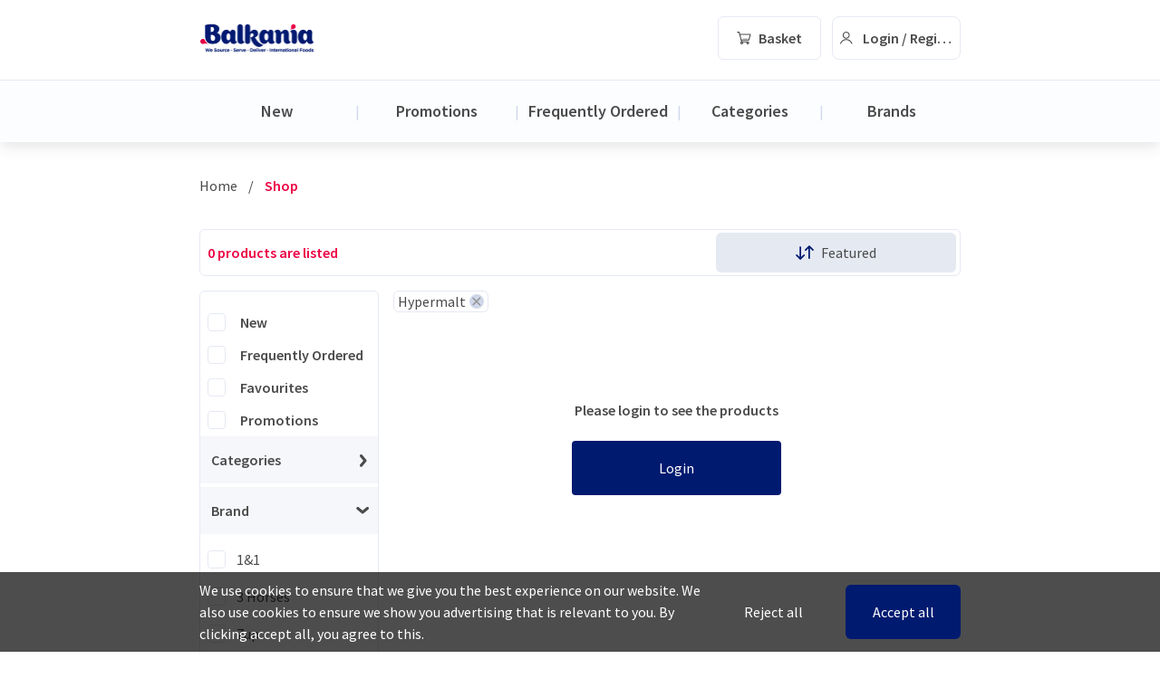

--- FILE ---
content_type: text/html; charset=utf-8
request_url: https://balkania.ie/shop?attributes=235
body_size: 22443
content:
<!DOCTYPE html><html lang="en"><head><meta charSet="utf-8"/><link rel="preload" as="image" imageSrcSet="/_next/image?url=%2Fimg%2Flogo.png&amp;w=256&amp;q=75 1x, /_next/image?url=%2Fimg%2Flogo.png&amp;w=384&amp;q=75 2x"/><title>Balkania - Shop</title><meta name="viewport" content="width=device-width, initial-scale=1.0, maximum-scale=5.0"/><link rel="icon" type="image/png" sizes="16x16" href="/img/favicon.ico"/><link rel="icon" type="image/png" sizes="32x32" href="/img/favicon.ico"/><link rel="preconnect" href="https://balkania-api.simplisales.io/graphql"/><meta name="theme-color" content="#001a70ff"/><link rel="apple-touch-icon" sizes="180x180" href="/apple-touch-icon.png"/><meta name="title" content="Shop"/><meta property="application-name" content="Balkania"/><meta name="keywords" content=""/><meta name="apple-mobile-web-app-title" content="Balkania"/><meta name="apple-itunes-app" content="app-id=15624863, app-argument="/><meta name="description" content="Balkania - Shop"/><meta property="og:title" content="Balkania - Shop"/><meta property="og:description" content="Balkania - Shop"/><meta name="next-head-count" content="17"/><link rel="preconnect" href="/" crossorigin="anonymous"/><link rel="preload" href="/_next/static/css/b121cd5c78ce0a43.css" as="style"/><link rel="stylesheet" href="/_next/static/css/b121cd5c78ce0a43.css" data-n-g=""/><link rel="preload" href="/_next/static/css/fc966771907fd3fa.css" as="style"/><link rel="stylesheet" href="/_next/static/css/fc966771907fd3fa.css" data-n-p=""/><noscript data-n-css=""></noscript><script defer="" nomodule="" src="/_next/static/chunks/polyfills-c67a75d1b6f99dc8.js"></script><script src="/_next/static/chunks/webpack-cfb490f9e870b580.js" defer=""></script><script src="/_next/static/chunks/framework-ce84985cd166733a.js" defer=""></script><script src="/_next/static/chunks/main-c1202eb5f38bb098.js" defer=""></script><script src="/_next/static/chunks/pages/_app-defd623288ae31fe.js" defer=""></script><script src="/_next/static/chunks/pages/shop-443adad86cd748ed.js" defer=""></script><script src="/_next/static/nWJ0otnR0zIgw5rPqcpKr/_buildManifest.js" defer=""></script><script src="/_next/static/nWJ0otnR0zIgw5rPqcpKr/_ssgManifest.js" defer=""></script></head><body><div id="__next"><div class="flex flex-col w-full _app_wrapper__iUlLS"><div class="header_wrapper__6B2Yy header_atTop__QYIrx"><div class="container_container__sCTD9"><div class="flex items-center justify-between w-full md:grid header_header__mAJiZ"><button aria-label="show menu" type="button" class="flex items-center justify-center header_menuButton__Usy1h"><div class="header_menuIcon__7CwSw"></div></button><div class="header_logoWrapper__4Defg"><div class="flex items-center justify-start header_logo__2_0kJ"><a class="flex items-center justify-center" href="/"><span style="box-sizing:border-box;display:inline-block;overflow:hidden;width:initial;height:initial;background:none;opacity:1;border:0;margin:0;padding:0;position:relative;max-width:100%"><span style="box-sizing:border-box;display:block;width:initial;height:initial;background:none;opacity:1;border:0;margin:0;padding:0;max-width:100%"><img style="display:block;max-width:100%;width:initial;height:initial;background:none;opacity:1;border:0;margin:0;padding:0" alt="" aria-hidden="true" src="data:image/svg+xml,%3csvg%20xmlns=%27http://www.w3.org/2000/svg%27%20version=%271.1%27%20width=%27160%27%20height=%2760%27/%3e"/></span><img alt="main-logo" srcSet="/_next/image?url=%2Fimg%2Flogo.png&amp;w=256&amp;q=75 1x, /_next/image?url=%2Fimg%2Flogo.png&amp;w=384&amp;q=75 2x" src="/_next/image?url=%2Fimg%2Flogo.png&amp;w=384&amp;q=75" decoding="async" data-nimg="intrinsic" style="position:absolute;top:0;left:0;bottom:0;right:0;box-sizing:border-box;padding:0;border:none;margin:auto;display:block;width:0;height:0;min-width:100%;max-width:100%;min-height:100%;max-height:100%;object-fit:contain"/></span></a></div></div><div class="flex items-center justify-end lg:grid header_buttonsWrapper__pz7Z2"><div class="header_auth__qFggu"><div class="authButton_wrapper__Mwz__"><button aria-label="Account Settings" type="button" class="items-center justify-center  authButton_button__9FFoJ"><div class="authButton_svg__89x_t"></div><span class="text-base font-semibold authButton_name__AZtns" title="Login / Register">Login / Register</span></button><button aria-label="ToggleMenu" type="button" class="flex items-center justify-center authButton_mobileButton__gcuBw authButton_mobilePassive__p2ANJ"><div class="authButton_mobileSVG__mAVZE"></div></button></div></div><div class="header_basket__3ARvk"><div class="basketButton_wrapper__Z_rfI group"><button aria-label="Basket Detail" type="button" class="basketButton_button__gDBf2 basketButton_passive__VmQVp"><div class="basketButton_basketSVG__2AqQ9"></div>Basket</button></div><button aria-label="Toggle Menu" type="button" class="flex items-center justify-center basketButton_mobileButton__S1h__ basketButton_mobilePassive__CafXn"><div class="basketButton_mobileSVG___ZjwW"></div></button></div></div></div></div></div><div class="_app_component__u1PtP"><div class="container_container__sCTD9"><nav class="flex truncate hidden shop_breadcrumb__ih_s8 breadcrumb_breadcrumb__P2caF" aria-label="Breadcrumb"><ol class="flex items-center"><li class="flex items-center" title="Home"><a class="items-center text-base font-medium breadcrumb_breadcrumbItem__FN_xO breadcrumb_passive__DB6jS" href="/"><span class="truncate">Home</span><span class="breadcrumb_label__BsAdN">/</span></a></li><li class="flex items-center" title="Shop"><a class="items-center text-base font-medium breadcrumb_breadcrumbItem__FN_xO breadcrumb_active__55JYb" href="/shop"><span class="truncate">Shop</span><span class="breadcrumb_label__BsAdN hidden">/</span></a></li></ol></nav><div class="grid shop_side__aeOBG"><div class="hidden tablet:grid shop_foundControl__rcUnV"><div class="flex items-center shop_vatWrapper__yREQP !hidden"><div class="flex items-center justify-between w-full switch_wrapper__9p1uK"><label for="VatSwitch-1" class="switch_label__tXZhf text-base font-semibold">Prices Inc. VAT</label><div role="presentation" class="switch_switchWrapper__JjBM1"><input type="checkbox" id="VatSwitch-1" class="switch_input__gZ6lO peer"/><div class="switch_checkbox__uGjuW switch_uncchecked__ed9Ry"></div></div></div></div><div class="grid tablet:hidden md:grid shop_sortWrapper__a4Jh1 shop_auth__HJ3JZ"><span class="shop_listedText__YEwAV">0 products are listed</span><div class="shop_selectWrapper__Z00WZ"><div class="select_wrapper__ASphk"><div role="presentation"><div class="shop_selectButton__JsTa2"><div class="shop_sortIcon__7MK0N w-5 h-4"></div><span class="shop_sortText__Lc84S">Featured</span></div></div></div></div></div></div><div class="grid grid-cols-3 tablet:grid-cols-12"><div role="presentation" class="shop_tabletBackdrop__k8f_4  w-full h-full shop_tabletFiltersMenuHidden__6g7Vc"><div class="shop_tabletFiltersBackground__0iYIk"></div></div><div class="shop_filtersWrapper__EhzKY shop_filtersWrapperHidden__g4ZKD"><div class="max-h-[calc(100dvh_-_5rem)] md:max-h-[initial] overflow-y-auto md:sticky md:top-28 px-4 tablet:px-8 md:px-0"><div class="filters_wrapper__2oiVW grid group"><div class="flex items-center w-full filters_mobileTabletHeader__9BpAL"><h1 class="font-semibold filters_title__cKU48">Filters</h1><div role="presentation" class="filters_iconWrapper__Q16NF"><div class="filters_icon__OHUi6"></div></div></div><div class="filters_vatSwitch__k_eYz"><div class="flex items-center justify-between w-full switch_wrapper__9p1uK"><label for="VatSwitch-2" class="switch_label__tXZhf text-base font-semibold">Prices Inc. VAT</label><div role="presentation" class="switch_switchWrapper__JjBM1"><input type="checkbox" id="VatSwitch-2" class="switch_input__gZ6lO peer"/><div class="switch_checkbox__uGjuW switch_uncchecked__ed9Ry"></div></div></div></div><div class="collapse_wrapper__vwVj8 collapse_wrapperPassive__xix95 constantFilters_container__we2gy"><div role="presentation" class="collapse_container__orW0N flex items-center collapse_containerActive__pnQ1b"><div class="flex items-center justify-center  collapse_iconWrapper__jrA7c"><div role="presentation" class="flex  checkbox_wrapper__kZTf4"><button aria-label="Check" id="constantFilterD__0" type="button" class="flex  items-center justify-center  checkbox_button__DH1wF checkbox_unChecked__xhsjD"><div class="checkbox_icon___hgOd"></div></button><span class=""></span></div></div><label for="constantFilterD__0" class="collapse_label__ENrMq text-base" title="New">New</label></div><div class="collapse_childWrapper__yErui collapse_childWrapperPassive___j3Z5"></div></div><div class="collapse_wrapper__vwVj8 collapse_wrapperPassive__xix95 constantFilters_container__we2gy"><div role="presentation" class="collapse_container__orW0N flex items-center collapse_containerActive__pnQ1b"><div class="flex items-center justify-center  collapse_iconWrapper__jrA7c"><div role="presentation" class="flex  checkbox_wrapper__kZTf4"><button aria-label="Check" id="constantFilterD__1" type="button" class="flex  items-center justify-center  checkbox_button__DH1wF checkbox_unChecked__xhsjD"><div class="checkbox_icon___hgOd"></div></button><span class=""></span></div></div><label for="constantFilterD__1" class="collapse_label__ENrMq text-base" title="Frequently Ordered">Frequently Ordered</label></div><div class="collapse_childWrapper__yErui collapse_childWrapperPassive___j3Z5"></div></div><div class="collapse_wrapper__vwVj8 collapse_wrapperPassive__xix95 constantFilters_container__we2gy"><div role="presentation" class="collapse_container__orW0N flex items-center collapse_containerActive__pnQ1b"><div class="flex items-center justify-center  collapse_iconWrapper__jrA7c"><div role="presentation" class="flex  checkbox_wrapper__kZTf4"><button aria-label="Check" id="constantFilterD__2" type="button" class="flex  items-center justify-center  checkbox_button__DH1wF checkbox_unChecked__xhsjD"><div class="checkbox_icon___hgOd"></div></button><span class=""></span></div></div><label for="constantFilterD__2" class="collapse_label__ENrMq text-base" title="Favourites">Favourites</label></div><div class="collapse_childWrapper__yErui collapse_childWrapperPassive___j3Z5"></div></div><div class="collapse_wrapper__vwVj8 collapse_wrapperPassive__xix95 constantFilters_container__we2gy"><div role="presentation" class="collapse_container__orW0N flex items-center collapse_containerActive__pnQ1b"><div class="flex items-center justify-center  collapse_iconWrapper__jrA7c"><div role="presentation" class="flex  checkbox_wrapper__kZTf4"><button aria-label="Check" id="constantFilterD__3" type="button" class="flex  items-center justify-center  checkbox_button__DH1wF checkbox_unChecked__xhsjD"><div class="checkbox_icon___hgOd"></div></button><span class=""></span></div></div><label for="constantFilterD__3" class="collapse_label__ENrMq text-base" title="Promotions">Promotions</label></div><div class="collapse_childWrapper__yErui collapse_childWrapperPassive___j3Z5"></div></div><div class="collapse_wrapper__vwVj8 collapse_wrapperActive__AA5rx"><div role="presentation" class="collapse_container__orW0N flex items-center justify-between collapse_containerPassive__IbyiJ"><div class="w-full h-full collapse_backDrop__fzkOj"></div><label class="text-base  font-semibold  collapse_backDropLabel__b_FcB" title="Categories">Categories</label><div class="flex items-center justify-center  collapse_iconWrapper__jrA7c"><div class="collapse_icon__hrwYn"></div></div></div><div class="collapse_childWrapper__yErui collapse_childWrapperPassive___j3Z5"></div></div><div class="collapse_wrapper__vwVj8 collapse_wrapperActive__AA5rx"><div role="presentation" class="collapse_container__orW0N flex items-center justify-between collapse_containerPassive__IbyiJ"><div class="w-full h-full collapse_backDrop__fzkOj"></div><label class="text-base  font-semibold  collapse_backDropLabel__b_FcB" title="Brand">Brand</label><div class="flex items-center justify-center  collapse_iconWrapper__jrA7c"><div class="collapse_icon__hrwYn collapse_iconActive__dAiK2"></div></div></div><div class="collapse_childWrapper__yErui collapse_childWrapperActive__pFipu collapse_sixChild__KBPxO collapse_moreThanSixChild__xNQ_6"><div class="flex items-center text-base attributeItem_wrapper__SWmTe"><div role="presentation" class="flex  checkbox_wrapper__kZTf4"><button aria-label="Check" id="attrFilterD__247" type="button" class="flex  items-center justify-center  checkbox_button__DH1wF checkbox_unChecked__xhsjD"><div class="checkbox_icon___hgOd"></div></button><span class=""></span></div><label class="attributeItem_label__IwQfa" for="attrFilterD__247" title="1&amp;1">1&amp;1</label></div><div class="flex items-center text-base attributeItem_wrapper__SWmTe"><div role="presentation" class="flex  checkbox_wrapper__kZTf4"><button aria-label="Check" id="attrFilterD__230" type="button" class="flex  items-center justify-center  checkbox_button__DH1wF checkbox_unChecked__xhsjD"><div class="checkbox_icon___hgOd"></div></button><span class=""></span></div><label class="attributeItem_label__IwQfa" for="attrFilterD__230" title="3 Horses">3 Horses</label></div><div class="flex items-center text-base attributeItem_wrapper__SWmTe"><div role="presentation" class="flex  checkbox_wrapper__kZTf4"><button aria-label="Check" id="attrFilterD__117" type="button" class="flex  items-center justify-center  checkbox_button__DH1wF checkbox_unChecked__xhsjD"><div class="checkbox_icon___hgOd"></div></button><span class=""></span></div><label class="attributeItem_label__IwQfa" for="attrFilterD__117" title="7up">7up</label></div><div class="flex items-center text-base attributeItem_wrapper__SWmTe"><div role="presentation" class="flex  checkbox_wrapper__kZTf4"><button aria-label="Check" id="attrFilterD__325" type="button" class="flex  items-center justify-center  checkbox_button__DH1wF checkbox_unChecked__xhsjD"><div class="checkbox_icon___hgOd"></div></button><span class=""></span></div><label class="attributeItem_label__IwQfa" for="attrFilterD__325" title="A1">A1</label></div><div class="flex items-center text-base attributeItem_wrapper__SWmTe"><div role="presentation" class="flex  checkbox_wrapper__kZTf4"><button aria-label="Check" id="attrFilterD__120" type="button" class="flex  items-center justify-center  checkbox_button__DH1wF checkbox_unChecked__xhsjD"><div class="checkbox_icon___hgOd"></div></button><span class=""></span></div><label class="attributeItem_label__IwQfa" for="attrFilterD__120" title="Aashirvaad">Aashirvaad</label></div><div class="flex items-center text-base attributeItem_wrapper__SWmTe"><div role="presentation" class="flex  checkbox_wrapper__kZTf4"><button aria-label="Check" id="attrFilterD__603" type="button" class="flex  items-center justify-center  checkbox_button__DH1wF checkbox_unChecked__xhsjD"><div class="checkbox_icon___hgOd"></div></button><span class=""></span></div><label class="attributeItem_label__IwQfa" for="attrFilterD__603" title="Abaco">Abaco</label></div><div class="flex items-center text-base attributeItem_wrapper__SWmTe"><div role="presentation" class="flex  checkbox_wrapper__kZTf4"><button aria-label="Check" id="attrFilterD__579" type="button" class="flex  items-center justify-center  checkbox_button__DH1wF checkbox_unChecked__xhsjD"><div class="checkbox_icon___hgOd"></div></button><span class=""></span></div><label class="attributeItem_label__IwQfa" for="attrFilterD__579" title="Abc">Abc</label></div><div class="flex items-center text-base attributeItem_wrapper__SWmTe"><div role="presentation" class="flex  checkbox_wrapper__kZTf4"><button aria-label="Check" id="attrFilterD__360" type="button" class="flex  items-center justify-center  checkbox_button__DH1wF checkbox_unChecked__xhsjD"><div class="checkbox_icon___hgOd"></div></button><span class=""></span></div><label class="attributeItem_label__IwQfa" for="attrFilterD__360" title="Abido">Abido</label></div><div class="flex items-center text-base attributeItem_wrapper__SWmTe"><div role="presentation" class="flex  checkbox_wrapper__kZTf4"><button aria-label="Check" id="attrFilterD__248" type="button" class="flex  items-center justify-center  checkbox_button__DH1wF checkbox_unChecked__xhsjD"><div class="checkbox_icon___hgOd"></div></button><span class=""></span></div><label class="attributeItem_label__IwQfa" for="attrFilterD__248" title="Abo Kaas">Abo Kaas</label></div><div class="flex items-center text-base attributeItem_wrapper__SWmTe"><div role="presentation" class="flex  checkbox_wrapper__kZTf4"><button aria-label="Check" id="attrFilterD__377" type="button" class="flex  items-center justify-center  checkbox_button__DH1wF checkbox_unChecked__xhsjD"><div class="checkbox_icon___hgOd"></div></button><span class=""></span></div><label class="attributeItem_label__IwQfa" for="attrFilterD__377" title="Acacia">Acacia</label></div><div class="flex items-center text-base attributeItem_wrapper__SWmTe"><div role="presentation" class="flex  checkbox_wrapper__kZTf4"><button aria-label="Check" id="attrFilterD__326" type="button" class="flex  items-center justify-center  checkbox_button__DH1wF checkbox_unChecked__xhsjD"><div class="checkbox_icon___hgOd"></div></button><span class=""></span></div><label class="attributeItem_label__IwQfa" for="attrFilterD__326" title="Adelina">Adelina</label></div><div class="flex items-center text-base attributeItem_wrapper__SWmTe"><div role="presentation" class="flex  checkbox_wrapper__kZTf4"><button aria-label="Check" id="attrFilterD__477" type="button" class="flex  items-center justify-center  checkbox_button__DH1wF checkbox_unChecked__xhsjD"><div class="checkbox_icon___hgOd"></div></button><span class=""></span></div><label class="attributeItem_label__IwQfa" for="attrFilterD__477" title="Adria">Adria</label></div><div class="flex items-center text-base attributeItem_wrapper__SWmTe"><div role="presentation" class="flex  checkbox_wrapper__kZTf4"><button aria-label="Check" id="attrFilterD__155" type="button" class="flex  items-center justify-center  checkbox_button__DH1wF checkbox_unChecked__xhsjD"><div class="checkbox_icon___hgOd"></div></button><span class=""></span></div><label class="attributeItem_label__IwQfa" for="attrFilterD__155" title="Adriatic">Adriatic</label></div><div class="flex items-center text-base attributeItem_wrapper__SWmTe"><div role="presentation" class="flex  checkbox_wrapper__kZTf4"><button aria-label="Check" id="attrFilterD__170" type="button" class="flex  items-center justify-center  checkbox_button__DH1wF checkbox_unChecked__xhsjD"><div class="checkbox_icon___hgOd"></div></button><span class=""></span></div><label class="attributeItem_label__IwQfa" for="attrFilterD__170" title="AF">AF</label></div><div class="flex items-center text-base attributeItem_wrapper__SWmTe"><div role="presentation" class="flex  checkbox_wrapper__kZTf4"><button aria-label="Check" id="attrFilterD__621" type="button" class="flex  items-center justify-center  checkbox_button__DH1wF checkbox_unChecked__xhsjD"><div class="checkbox_icon___hgOd"></div></button><span class=""></span></div><label class="attributeItem_label__IwQfa" for="attrFilterD__621" title="Afroase">Afroase</label></div><div class="flex items-center text-base attributeItem_wrapper__SWmTe"><div role="presentation" class="flex  checkbox_wrapper__kZTf4"><button aria-label="Check" id="attrFilterD__618" type="button" class="flex  items-center justify-center  checkbox_button__DH1wF checkbox_unChecked__xhsjD"><div class="checkbox_icon___hgOd"></div></button><span class=""></span></div><label class="attributeItem_label__IwQfa" for="attrFilterD__618" title="Agropomper">Agropomper</label></div><div class="flex items-center text-base attributeItem_wrapper__SWmTe"><div role="presentation" class="flex  checkbox_wrapper__kZTf4"><button aria-label="Check" id="attrFilterD__408" type="button" class="flex  items-center justify-center  checkbox_button__DH1wF checkbox_unChecked__xhsjD"><div class="checkbox_icon___hgOd"></div></button><span class=""></span></div><label class="attributeItem_label__IwQfa" for="attrFilterD__408" title="Ahmad">Ahmad</label></div><div class="flex items-center text-base attributeItem_wrapper__SWmTe"><div role="presentation" class="flex  checkbox_wrapper__kZTf4"><button aria-label="Check" id="attrFilterD__268" type="button" class="flex  items-center justify-center  checkbox_button__DH1wF checkbox_unChecked__xhsjD"><div class="checkbox_icon___hgOd"></div></button><span class=""></span></div><label class="attributeItem_label__IwQfa" for="attrFilterD__268" title="AIA">AIA</label></div><div class="flex items-center text-base attributeItem_wrapper__SWmTe"><div role="presentation" class="flex  checkbox_wrapper__kZTf4"><button aria-label="Check" id="attrFilterD__287" type="button" class="flex  items-center justify-center  checkbox_button__DH1wF checkbox_unChecked__xhsjD"><div class="checkbox_icon___hgOd"></div></button><span class=""></span></div><label class="attributeItem_label__IwQfa" for="attrFilterD__287" title="Akash">Akash</label></div><div class="flex items-center text-base attributeItem_wrapper__SWmTe"><div role="presentation" class="flex  checkbox_wrapper__kZTf4"><button aria-label="Check" id="attrFilterD__610" type="button" class="flex  items-center justify-center  checkbox_button__DH1wF checkbox_unChecked__xhsjD"><div class="checkbox_icon___hgOd"></div></button><span class=""></span></div><label class="attributeItem_label__IwQfa" for="attrFilterD__610" title="Akfa">Akfa</label></div><div class="flex items-center text-base attributeItem_wrapper__SWmTe"><div role="presentation" class="flex  checkbox_wrapper__kZTf4"><button aria-label="Check" id="attrFilterD__556" type="button" class="flex  items-center justify-center  checkbox_button__DH1wF checkbox_unChecked__xhsjD"><div class="checkbox_icon___hgOd"></div></button><span class=""></span></div><label class="attributeItem_label__IwQfa" for="attrFilterD__556" title="Akhisar">Akhisar</label></div><div class="flex items-center text-base attributeItem_wrapper__SWmTe"><div role="presentation" class="flex  checkbox_wrapper__kZTf4"><button aria-label="Check" id="attrFilterD__565" type="button" class="flex  items-center justify-center  checkbox_button__DH1wF checkbox_unChecked__xhsjD"><div class="checkbox_icon___hgOd"></div></button><span class=""></span></div><label class="attributeItem_label__IwQfa" for="attrFilterD__565" title="Al Amira">Al Amira</label></div><div class="flex items-center text-base attributeItem_wrapper__SWmTe"><div role="presentation" class="flex  checkbox_wrapper__kZTf4"><button aria-label="Check" id="attrFilterD__345" type="button" class="flex  items-center justify-center  checkbox_button__DH1wF checkbox_unChecked__xhsjD"><div class="checkbox_icon___hgOd"></div></button><span class=""></span></div><label class="attributeItem_label__IwQfa" for="attrFilterD__345" title="Al Aqsa">Al Aqsa</label></div><div class="flex items-center text-base attributeItem_wrapper__SWmTe"><div role="presentation" class="flex  checkbox_wrapper__kZTf4"><button aria-label="Check" id="attrFilterD__380" type="button" class="flex  items-center justify-center  checkbox_button__DH1wF checkbox_unChecked__xhsjD"><div class="checkbox_icon___hgOd"></div></button><span class=""></span></div><label class="attributeItem_label__IwQfa" for="attrFilterD__380" title="Al Badr">Al Badr</label></div><div class="flex items-center text-base attributeItem_wrapper__SWmTe"><div role="presentation" class="flex  checkbox_wrapper__kZTf4"><button aria-label="Check" id="attrFilterD__195" type="button" class="flex  items-center justify-center  checkbox_button__DH1wF checkbox_unChecked__xhsjD"><div class="checkbox_icon___hgOd"></div></button><span class=""></span></div><label class="attributeItem_label__IwQfa" for="attrFilterD__195" title="Al Baraka">Al Baraka</label></div><div class="flex items-center text-base attributeItem_wrapper__SWmTe"><div role="presentation" class="flex  checkbox_wrapper__kZTf4"><button aria-label="Check" id="attrFilterD__210" type="button" class="flex  items-center justify-center  checkbox_button__DH1wF checkbox_unChecked__xhsjD"><div class="checkbox_icon___hgOd"></div></button><span class=""></span></div><label class="attributeItem_label__IwQfa" for="attrFilterD__210" title="Al Dahary">Al Dahary</label></div><div class="flex items-center text-base attributeItem_wrapper__SWmTe"><div role="presentation" class="flex  checkbox_wrapper__kZTf4"><button aria-label="Check" id="attrFilterD__251" type="button" class="flex  items-center justify-center  checkbox_button__DH1wF checkbox_unChecked__xhsjD"><div class="checkbox_icon___hgOd"></div></button><span class=""></span></div><label class="attributeItem_label__IwQfa" for="attrFilterD__251" title="Al Doha">Al Doha</label></div><div class="flex items-center text-base attributeItem_wrapper__SWmTe"><div role="presentation" class="flex  checkbox_wrapper__kZTf4"><button aria-label="Check" id="attrFilterD__447" type="button" class="flex  items-center justify-center  checkbox_button__DH1wF checkbox_unChecked__xhsjD"><div class="checkbox_icon___hgOd"></div></button><span class=""></span></div><label class="attributeItem_label__IwQfa" for="attrFilterD__447" title="Al Madina">Al Madina</label></div><div class="flex items-center text-base attributeItem_wrapper__SWmTe"><div role="presentation" class="flex  checkbox_wrapper__kZTf4"><button aria-label="Check" id="attrFilterD__45" type="button" class="flex  items-center justify-center  checkbox_button__DH1wF checkbox_unChecked__xhsjD"><div class="checkbox_icon___hgOd"></div></button><span class=""></span></div><label class="attributeItem_label__IwQfa" for="attrFilterD__45" title="Al Maeda">Al Maeda</label></div><div class="flex items-center text-base attributeItem_wrapper__SWmTe"><div role="presentation" class="flex  checkbox_wrapper__kZTf4"><button aria-label="Check" id="attrFilterD__256" type="button" class="flex  items-center justify-center  checkbox_button__DH1wF checkbox_unChecked__xhsjD"><div class="checkbox_icon___hgOd"></div></button><span class=""></span></div><label class="attributeItem_label__IwQfa" for="attrFilterD__256" title="Al Najar">Al Najar</label></div><div class="flex items-center text-base attributeItem_wrapper__SWmTe"><div role="presentation" class="flex  checkbox_wrapper__kZTf4"><button aria-label="Check" id="attrFilterD__651" type="button" class="flex  items-center justify-center  checkbox_button__DH1wF checkbox_unChecked__xhsjD"><div class="checkbox_icon___hgOd"></div></button><span class=""></span></div><label class="attributeItem_label__IwQfa" for="attrFilterD__651" title="Al Rai">Al Rai</label></div><div class="flex items-center text-base attributeItem_wrapper__SWmTe"><div role="presentation" class="flex  checkbox_wrapper__kZTf4"><button aria-label="Check" id="attrFilterD__396" type="button" class="flex  items-center justify-center  checkbox_button__DH1wF checkbox_unChecked__xhsjD"><div class="checkbox_icon___hgOd"></div></button><span class=""></span></div><label class="attributeItem_label__IwQfa" for="attrFilterD__396" title="Al Samir">Al Samir</label></div><div class="flex items-center text-base attributeItem_wrapper__SWmTe"><div role="presentation" class="flex  checkbox_wrapper__kZTf4"><button aria-label="Check" id="attrFilterD__176" type="button" class="flex  items-center justify-center  checkbox_button__DH1wF checkbox_unChecked__xhsjD"><div class="checkbox_icon___hgOd"></div></button><span class=""></span></div><label class="attributeItem_label__IwQfa" for="attrFilterD__176" title="Al Taj">Al Taj</label></div><div class="flex items-center text-base attributeItem_wrapper__SWmTe"><div role="presentation" class="flex  checkbox_wrapper__kZTf4"><button aria-label="Check" id="attrFilterD__137" type="button" class="flex  items-center justify-center  checkbox_button__DH1wF checkbox_unChecked__xhsjD"><div class="checkbox_icon___hgOd"></div></button><span class=""></span></div><label class="attributeItem_label__IwQfa" for="attrFilterD__137" title="Aladdin">Aladdin</label></div><div class="flex items-center text-base attributeItem_wrapper__SWmTe"><div role="presentation" class="flex  checkbox_wrapper__kZTf4"><button aria-label="Check" id="attrFilterD__167" type="button" class="flex  items-center justify-center  checkbox_button__DH1wF checkbox_unChecked__xhsjD"><div class="checkbox_icon___hgOd"></div></button><span class=""></span></div><label class="attributeItem_label__IwQfa" for="attrFilterD__167" title="Alaziz">Alaziz</label></div><div class="flex items-center text-base attributeItem_wrapper__SWmTe"><div role="presentation" class="flex  checkbox_wrapper__kZTf4"><button aria-label="Check" id="attrFilterD__583" type="button" class="flex  items-center justify-center  checkbox_button__DH1wF checkbox_unChecked__xhsjD"><div class="checkbox_icon___hgOd"></div></button><span class=""></span></div><label class="attributeItem_label__IwQfa" for="attrFilterD__583" title="Aleva">Aleva</label></div><div class="flex items-center text-base attributeItem_wrapper__SWmTe"><div role="presentation" class="flex  checkbox_wrapper__kZTf4"><button aria-label="Check" id="attrFilterD__409" type="button" class="flex  items-center justify-center  checkbox_button__DH1wF checkbox_unChecked__xhsjD"><div class="checkbox_icon___hgOd"></div></button><span class=""></span></div><label class="attributeItem_label__IwQfa" for="attrFilterD__409" title="Alfa">Alfa</label></div><div class="flex items-center text-base attributeItem_wrapper__SWmTe"><div role="presentation" class="flex  checkbox_wrapper__kZTf4"><button aria-label="Check" id="attrFilterD__309" type="button" class="flex  items-center justify-center  checkbox_button__DH1wF checkbox_unChecked__xhsjD"><div class="checkbox_icon___hgOd"></div></button><span class=""></span></div><label class="attributeItem_label__IwQfa" for="attrFilterD__309" title="Alka">Alka</label></div><div class="flex items-center text-base attributeItem_wrapper__SWmTe"><div role="presentation" class="flex  checkbox_wrapper__kZTf4"><button aria-label="Check" id="attrFilterD__299" type="button" class="flex  items-center justify-center  checkbox_button__DH1wF checkbox_unChecked__xhsjD"><div class="checkbox_icon___hgOd"></div></button><span class=""></span></div><label class="attributeItem_label__IwQfa" for="attrFilterD__299" title="Allied Mills">Allied Mills</label></div><div class="flex items-center text-base attributeItem_wrapper__SWmTe"><div role="presentation" class="flex  checkbox_wrapper__kZTf4"><button aria-label="Check" id="attrFilterD__507" type="button" class="flex  items-center justify-center  checkbox_button__DH1wF checkbox_unChecked__xhsjD"><div class="checkbox_icon___hgOd"></div></button><span class=""></span></div><label class="attributeItem_label__IwQfa" for="attrFilterD__507" title="Allinson">Allinson</label></div><div class="flex items-center text-base attributeItem_wrapper__SWmTe"><div role="presentation" class="flex  checkbox_wrapper__kZTf4"><button aria-label="Check" id="attrFilterD__166" type="button" class="flex  items-center justify-center  checkbox_button__DH1wF checkbox_unChecked__xhsjD"><div class="checkbox_icon___hgOd"></div></button><span class=""></span></div><label class="attributeItem_label__IwQfa" for="attrFilterD__166" title="Alpavit">Alpavit</label></div><div class="flex items-center text-base attributeItem_wrapper__SWmTe"><div role="presentation" class="flex  checkbox_wrapper__kZTf4"><button aria-label="Check" id="attrFilterD__57" type="button" class="flex  items-center justify-center  checkbox_button__DH1wF checkbox_unChecked__xhsjD"><div class="checkbox_icon___hgOd"></div></button><span class=""></span></div><label class="attributeItem_label__IwQfa" for="attrFilterD__57" title="Alsuhul">Alsuhul</label></div><div class="flex items-center text-base attributeItem_wrapper__SWmTe"><div role="presentation" class="flex  checkbox_wrapper__kZTf4"><button aria-label="Check" id="attrFilterD__653" type="button" class="flex  items-center justify-center  checkbox_button__DH1wF checkbox_unChecked__xhsjD"><div class="checkbox_icon___hgOd"></div></button><span class=""></span></div><label class="attributeItem_label__IwQfa" for="attrFilterD__653" title="Amadori">Amadori</label></div><div class="flex items-center text-base attributeItem_wrapper__SWmTe"><div role="presentation" class="flex  checkbox_wrapper__kZTf4"><button aria-label="Check" id="attrFilterD__460" type="button" class="flex  items-center justify-center  checkbox_button__DH1wF checkbox_unChecked__xhsjD"><div class="checkbox_icon___hgOd"></div></button><span class=""></span></div><label class="attributeItem_label__IwQfa" for="attrFilterD__460" title="Amira">Amira</label></div><div class="flex items-center text-base attributeItem_wrapper__SWmTe"><div role="presentation" class="flex  checkbox_wrapper__kZTf4"><button aria-label="Check" id="attrFilterD__502" type="button" class="flex  items-center justify-center  checkbox_button__DH1wF checkbox_unChecked__xhsjD"><div class="checkbox_icon___hgOd"></div></button><span class=""></span></div><label class="attributeItem_label__IwQfa" for="attrFilterD__502" title="Amoy">Amoy</label></div><div class="flex items-center text-base attributeItem_wrapper__SWmTe"><div role="presentation" class="flex  checkbox_wrapper__kZTf4"><button aria-label="Check" id="attrFilterD__189" type="button" class="flex  items-center justify-center  checkbox_button__DH1wF checkbox_unChecked__xhsjD"><div class="checkbox_icon___hgOd"></div></button><span class=""></span></div><label class="attributeItem_label__IwQfa" for="attrFilterD__189" title="Anjoman">Anjoman</label></div><div class="flex items-center text-base attributeItem_wrapper__SWmTe"><div role="presentation" class="flex  checkbox_wrapper__kZTf4"><button aria-label="Check" id="attrFilterD__339" type="button" class="flex  items-center justify-center  checkbox_button__DH1wF checkbox_unChecked__xhsjD"><div class="checkbox_icon___hgOd"></div></button><span class=""></span></div><label class="attributeItem_label__IwQfa" for="attrFilterD__339" title="Anmol">Anmol</label></div><div class="flex items-center text-base attributeItem_wrapper__SWmTe"><div role="presentation" class="flex  checkbox_wrapper__kZTf4"><button aria-label="Check" id="attrFilterD__341" type="button" class="flex  items-center justify-center  checkbox_button__DH1wF checkbox_unChecked__xhsjD"><div class="checkbox_icon___hgOd"></div></button><span class=""></span></div><label class="attributeItem_label__IwQfa" for="attrFilterD__341" title="Apna">Apna</label></div><div class="flex items-center text-base attributeItem_wrapper__SWmTe"><div role="presentation" class="flex  checkbox_wrapper__kZTf4"><button aria-label="Check" id="attrFilterD__449" type="button" class="flex  items-center justify-center  checkbox_button__DH1wF checkbox_unChecked__xhsjD"><div class="checkbox_icon___hgOd"></div></button><span class=""></span></div><label class="attributeItem_label__IwQfa" for="attrFilterD__449" title="Apollo">Apollo</label></div><div class="flex items-center text-base attributeItem_wrapper__SWmTe"><div role="presentation" class="flex  checkbox_wrapper__kZTf4"><button aria-label="Check" id="attrFilterD__601" type="button" class="flex  items-center justify-center  checkbox_button__DH1wF checkbox_unChecked__xhsjD"><div class="checkbox_icon___hgOd"></div></button><span class=""></span></div><label class="attributeItem_label__IwQfa" for="attrFilterD__601" title="Arabian Garden">Arabian Garden</label></div><div class="flex items-center text-base attributeItem_wrapper__SWmTe"><div role="presentation" class="flex  checkbox_wrapper__kZTf4"><button aria-label="Check" id="attrFilterD__71" type="button" class="flex  items-center justify-center  checkbox_button__DH1wF checkbox_unChecked__xhsjD"><div class="checkbox_icon___hgOd"></div></button><span class=""></span></div><label class="attributeItem_label__IwQfa" for="attrFilterD__71" title="Argeta">Argeta</label></div><div class="flex items-center text-base attributeItem_wrapper__SWmTe"><div role="presentation" class="flex  checkbox_wrapper__kZTf4"><button aria-label="Check" id="attrFilterD__385" type="button" class="flex  items-center justify-center  checkbox_button__DH1wF checkbox_unChecked__xhsjD"><div class="checkbox_icon___hgOd"></div></button><span class=""></span></div><label class="attributeItem_label__IwQfa" for="attrFilterD__385" title="Aroy">Aroy</label></div><div class="flex items-center text-base attributeItem_wrapper__SWmTe"><div role="presentation" class="flex  checkbox_wrapper__kZTf4"><button aria-label="Check" id="attrFilterD__577" type="button" class="flex  items-center justify-center  checkbox_button__DH1wF checkbox_unChecked__xhsjD"><div class="checkbox_icon___hgOd"></div></button><span class=""></span></div><label class="attributeItem_label__IwQfa" for="attrFilterD__577" title="Aruba">Aruba</label></div><div class="flex items-center text-base attributeItem_wrapper__SWmTe"><div role="presentation" class="flex  checkbox_wrapper__kZTf4"><button aria-label="Check" id="attrFilterD__171" type="button" class="flex  items-center justify-center  checkbox_button__DH1wF checkbox_unChecked__xhsjD"><div class="checkbox_icon___hgOd"></div></button><span class=""></span></div><label class="attributeItem_label__IwQfa" for="attrFilterD__171" title="AS">AS</label></div><div class="flex items-center text-base attributeItem_wrapper__SWmTe"><div role="presentation" class="flex  checkbox_wrapper__kZTf4"><button aria-label="Check" id="attrFilterD__329" type="button" class="flex  items-center justify-center  checkbox_button__DH1wF checkbox_unChecked__xhsjD"><div class="checkbox_icon___hgOd"></div></button><span class=""></span></div><label class="attributeItem_label__IwQfa" for="attrFilterD__329" title="Asbal">Asbal</label></div><div class="flex items-center text-base attributeItem_wrapper__SWmTe"><div role="presentation" class="flex  checkbox_wrapper__kZTf4"><button aria-label="Check" id="attrFilterD__95" type="button" class="flex  items-center justify-center  checkbox_button__DH1wF checkbox_unChecked__xhsjD"><div class="checkbox_icon___hgOd"></div></button><span class=""></span></div><label class="attributeItem_label__IwQfa" for="attrFilterD__95" title="Ashvill">Ashvill</label></div><div class="flex items-center text-base attributeItem_wrapper__SWmTe"><div role="presentation" class="flex  checkbox_wrapper__kZTf4"><button aria-label="Check" id="attrFilterD__310" type="button" class="flex  items-center justify-center  checkbox_button__DH1wF checkbox_unChecked__xhsjD"><div class="checkbox_icon___hgOd"></div></button><span class=""></span></div><label class="attributeItem_label__IwQfa" for="attrFilterD__310" title="Attis">Attis</label></div><div class="flex items-center text-base attributeItem_wrapper__SWmTe"><div role="presentation" class="flex  checkbox_wrapper__kZTf4"><button aria-label="Check" id="attrFilterD__558" type="button" class="flex  items-center justify-center  checkbox_button__DH1wF checkbox_unChecked__xhsjD"><div class="checkbox_icon___hgOd"></div></button><span class=""></span></div><label class="attributeItem_label__IwQfa" for="attrFilterD__558" title="Avonmore">Avonmore</label></div><div class="flex items-center text-base attributeItem_wrapper__SWmTe"><div role="presentation" class="flex  checkbox_wrapper__kZTf4"><button aria-label="Check" id="attrFilterD__138" type="button" class="flex  items-center justify-center  checkbox_button__DH1wF checkbox_unChecked__xhsjD"><div class="checkbox_icon___hgOd"></div></button><span class=""></span></div><label class="attributeItem_label__IwQfa" for="attrFilterD__138" title="Avsalar">Avsalar</label></div><div class="flex items-center text-base attributeItem_wrapper__SWmTe"><div role="presentation" class="flex  checkbox_wrapper__kZTf4"><button aria-label="Check" id="attrFilterD__46" type="button" class="flex  items-center justify-center  checkbox_button__DH1wF checkbox_unChecked__xhsjD"><div class="checkbox_icon___hgOd"></div></button><span class=""></span></div><label class="attributeItem_label__IwQfa" for="attrFilterD__46" title="Aycan">Aycan</label></div><div class="flex items-center text-base attributeItem_wrapper__SWmTe"><div role="presentation" class="flex  checkbox_wrapper__kZTf4"><button aria-label="Check" id="attrFilterD__388" type="button" class="flex  items-center justify-center  checkbox_button__DH1wF checkbox_unChecked__xhsjD"><div class="checkbox_icon___hgOd"></div></button><span class=""></span></div><label class="attributeItem_label__IwQfa" for="attrFilterD__388" title="Aynoor">Aynoor</label></div><div class="flex items-center text-base attributeItem_wrapper__SWmTe"><div role="presentation" class="flex  checkbox_wrapper__kZTf4"><button aria-label="Check" id="attrFilterD__87" type="button" class="flex  items-center justify-center  checkbox_button__DH1wF checkbox_unChecked__xhsjD"><div class="checkbox_icon___hgOd"></div></button><span class=""></span></div><label class="attributeItem_label__IwQfa" for="attrFilterD__87" title="Aytac">Aytac</label></div><div class="flex items-center text-base attributeItem_wrapper__SWmTe"><div role="presentation" class="flex  checkbox_wrapper__kZTf4"><button aria-label="Check" id="attrFilterD__531" type="button" class="flex  items-center justify-center  checkbox_button__DH1wF checkbox_unChecked__xhsjD"><div class="checkbox_icon___hgOd"></div></button><span class=""></span></div><label class="attributeItem_label__IwQfa" for="attrFilterD__531" title="Bacchini">Bacchini</label></div><div class="flex items-center text-base attributeItem_wrapper__SWmTe"><div role="presentation" class="flex  checkbox_wrapper__kZTf4"><button aria-label="Check" id="attrFilterD__292" type="button" class="flex  items-center justify-center  checkbox_button__DH1wF checkbox_unChecked__xhsjD"><div class="checkbox_icon___hgOd"></div></button><span class=""></span></div><label class="attributeItem_label__IwQfa" for="attrFilterD__292" title="Bagazi">Bagazi</label></div><div class="flex items-center text-base attributeItem_wrapper__SWmTe"><div role="presentation" class="flex  checkbox_wrapper__kZTf4"><button aria-label="Check" id="attrFilterD__106" type="button" class="flex  items-center justify-center  checkbox_button__DH1wF checkbox_unChecked__xhsjD"><div class="checkbox_icon___hgOd"></div></button><span class=""></span></div><label class="attributeItem_label__IwQfa" for="attrFilterD__106" title="Balah">Balah</label></div><div class="flex items-center text-base attributeItem_wrapper__SWmTe"><div role="presentation" class="flex  checkbox_wrapper__kZTf4"><button aria-label="Check" id="attrFilterD__559" type="button" class="flex  items-center justify-center  checkbox_button__DH1wF checkbox_unChecked__xhsjD"><div class="checkbox_icon___hgOd"></div></button><span class=""></span></div><label class="attributeItem_label__IwQfa" for="attrFilterD__559" title="Balkania Just White">Balkania Just White</label></div><div class="flex items-center text-base attributeItem_wrapper__SWmTe"><div role="presentation" class="flex  checkbox_wrapper__kZTf4"><button aria-label="Check" id="attrFilterD__227" type="button" class="flex  items-center justify-center  checkbox_button__DH1wF checkbox_unChecked__xhsjD"><div class="checkbox_icon___hgOd"></div></button><span class=""></span></div><label class="attributeItem_label__IwQfa" for="attrFilterD__227" title="Bam">Bam</label></div><div class="flex items-center text-base attributeItem_wrapper__SWmTe"><div role="presentation" class="flex  checkbox_wrapper__kZTf4"><button aria-label="Check" id="attrFilterD__640" type="button" class="flex  items-center justify-center  checkbox_button__DH1wF checkbox_unChecked__xhsjD"><div class="checkbox_icon___hgOd"></div></button><span class=""></span></div><label class="attributeItem_label__IwQfa" for="attrFilterD__640" title="Baraka">Baraka</label></div><div class="flex items-center text-base attributeItem_wrapper__SWmTe"><div role="presentation" class="flex  checkbox_wrapper__kZTf4"><button aria-label="Check" id="attrFilterD__179" type="button" class="flex  items-center justify-center  checkbox_button__DH1wF checkbox_unChecked__xhsjD"><div class="checkbox_icon___hgOd"></div></button><span class=""></span></div><label class="attributeItem_label__IwQfa" for="attrFilterD__179" title="Barbican">Barbican</label></div><div class="flex items-center text-base attributeItem_wrapper__SWmTe"><div role="presentation" class="flex  checkbox_wrapper__kZTf4"><button aria-label="Check" id="attrFilterD__638" type="button" class="flex  items-center justify-center  checkbox_button__DH1wF checkbox_unChecked__xhsjD"><div class="checkbox_icon___hgOd"></div></button><span class=""></span></div><label class="attributeItem_label__IwQfa" for="attrFilterD__638" title="Basak">Basak</label></div><div class="flex items-center text-base attributeItem_wrapper__SWmTe"><div role="presentation" class="flex  checkbox_wrapper__kZTf4"><button aria-label="Check" id="attrFilterD__676" type="button" class="flex  items-center justify-center  checkbox_button__DH1wF checkbox_unChecked__xhsjD"><div class="checkbox_icon___hgOd"></div></button><span class=""></span></div><label class="attributeItem_label__IwQfa" for="attrFilterD__676" title="Bashan">Bashan</label></div><div class="flex items-center text-base attributeItem_wrapper__SWmTe"><div role="presentation" class="flex  checkbox_wrapper__kZTf4"><button aria-label="Check" id="attrFilterD__366" type="button" class="flex  items-center justify-center  checkbox_button__DH1wF checkbox_unChecked__xhsjD"><div class="checkbox_icon___hgOd"></div></button><span class=""></span></div><label class="attributeItem_label__IwQfa" for="attrFilterD__366" title="Basma">Basma</label></div><div class="flex items-center text-base attributeItem_wrapper__SWmTe"><div role="presentation" class="flex  checkbox_wrapper__kZTf4"><button aria-label="Check" id="attrFilterD__190" type="button" class="flex  items-center justify-center  checkbox_button__DH1wF checkbox_unChecked__xhsjD"><div class="checkbox_icon___hgOd"></div></button><span class=""></span></div><label class="attributeItem_label__IwQfa" for="attrFilterD__190" title="Basra">Basra</label></div><div class="flex items-center text-base attributeItem_wrapper__SWmTe"><div role="presentation" class="flex  checkbox_wrapper__kZTf4"><button aria-label="Check" id="attrFilterD__321" type="button" class="flex  items-center justify-center  checkbox_button__DH1wF checkbox_unChecked__xhsjD"><div class="checkbox_icon___hgOd"></div></button><span class=""></span></div><label class="attributeItem_label__IwQfa" for="attrFilterD__321" title="Bebek">Bebek</label></div><div class="flex items-center text-base attributeItem_wrapper__SWmTe"><div role="presentation" class="flex  checkbox_wrapper__kZTf4"><button aria-label="Check" id="attrFilterD__260" type="button" class="flex  items-center justify-center  checkbox_button__DH1wF checkbox_unChecked__xhsjD"><div class="checkbox_icon___hgOd"></div></button><span class=""></span></div><label class="attributeItem_label__IwQfa" for="attrFilterD__260" title="Berrak">Berrak</label></div><div class="flex items-center text-base attributeItem_wrapper__SWmTe"><div role="presentation" class="flex  checkbox_wrapper__kZTf4"><button aria-label="Check" id="attrFilterD__636" type="button" class="flex  items-center justify-center  checkbox_button__DH1wF checkbox_unChecked__xhsjD"><div class="checkbox_icon___hgOd"></div></button><span class=""></span></div><label class="attributeItem_label__IwQfa" for="attrFilterD__636" title="Besco">Besco</label></div><div class="flex items-center text-base attributeItem_wrapper__SWmTe"><div role="presentation" class="flex  checkbox_wrapper__kZTf4"><button aria-label="Check" id="attrFilterD__367" type="button" class="flex  items-center justify-center  checkbox_button__DH1wF checkbox_unChecked__xhsjD"><div class="checkbox_icon___hgOd"></div></button><span class=""></span></div><label class="attributeItem_label__IwQfa" for="attrFilterD__367" title="Besler">Besler</label></div><div class="flex items-center text-base attributeItem_wrapper__SWmTe"><div role="presentation" class="flex  checkbox_wrapper__kZTf4"><button aria-label="Check" id="attrFilterD__317" type="button" class="flex  items-center justify-center  checkbox_button__DH1wF checkbox_unChecked__xhsjD"><div class="checkbox_icon___hgOd"></div></button><span class=""></span></div><label class="attributeItem_label__IwQfa" for="attrFilterD__317" title="BG">BG</label></div><div class="flex items-center text-base attributeItem_wrapper__SWmTe"><div role="presentation" class="flex  checkbox_wrapper__kZTf4"><button aria-label="Check" id="attrFilterD__550" type="button" class="flex  items-center justify-center  checkbox_button__DH1wF checkbox_unChecked__xhsjD"><div class="checkbox_icon___hgOd"></div></button><span class=""></span></div><label class="attributeItem_label__IwQfa" for="attrFilterD__550" title="Big Al`s">Big Al`s</label></div><div class="flex items-center text-base attributeItem_wrapper__SWmTe"><div role="presentation" class="flex  checkbox_wrapper__kZTf4"><button aria-label="Check" id="attrFilterD__148" type="button" class="flex  items-center justify-center  checkbox_button__DH1wF checkbox_unChecked__xhsjD"><div class="checkbox_icon___hgOd"></div></button><span class=""></span></div><label class="attributeItem_label__IwQfa" for="attrFilterD__148" title="Bigal">Bigal</label></div><div class="flex items-center text-base attributeItem_wrapper__SWmTe"><div role="presentation" class="flex  checkbox_wrapper__kZTf4"><button aria-label="Check" id="attrFilterD__330" type="button" class="flex  items-center justify-center  checkbox_button__DH1wF checkbox_unChecked__xhsjD"><div class="checkbox_icon___hgOd"></div></button><span class=""></span></div><label class="attributeItem_label__IwQfa" for="attrFilterD__330" title="Bigen">Bigen</label></div><div class="flex items-center text-base attributeItem_wrapper__SWmTe"><div role="presentation" class="flex  checkbox_wrapper__kZTf4"><button aria-label="Check" id="attrFilterD__109" type="button" class="flex  items-center justify-center  checkbox_button__DH1wF checkbox_unChecked__xhsjD"><div class="checkbox_icon___hgOd"></div></button><span class=""></span></div><label class="attributeItem_label__IwQfa" for="attrFilterD__109" title="Bilal">Bilal</label></div><div class="flex items-center text-base attributeItem_wrapper__SWmTe"><div role="presentation" class="flex  checkbox_wrapper__kZTf4"><button aria-label="Check" id="attrFilterD__143" type="button" class="flex  items-center justify-center  checkbox_button__DH1wF checkbox_unChecked__xhsjD"><div class="checkbox_icon___hgOd"></div></button><span class=""></span></div><label class="attributeItem_label__IwQfa" for="attrFilterD__143" title="Biobox">Biobox</label></div><div class="flex items-center text-base attributeItem_wrapper__SWmTe"><div role="presentation" class="flex  checkbox_wrapper__kZTf4"><button aria-label="Check" id="attrFilterD__89" type="button" class="flex  items-center justify-center  checkbox_button__DH1wF checkbox_unChecked__xhsjD"><div class="checkbox_icon___hgOd"></div></button><span class=""></span></div><label class="attributeItem_label__IwQfa" for="attrFilterD__89" title="Blenders">Blenders</label></div><div class="flex items-center text-base attributeItem_wrapper__SWmTe"><div role="presentation" class="flex  checkbox_wrapper__kZTf4"><button aria-label="Check" id="attrFilterD__379" type="button" class="flex  items-center justify-center  checkbox_button__DH1wF checkbox_unChecked__xhsjD"><div class="checkbox_icon___hgOd"></div></button><span class=""></span></div><label class="attributeItem_label__IwQfa" for="attrFilterD__379" title="Bogazici">Bogazici</label></div><div class="flex items-center text-base attributeItem_wrapper__SWmTe"><div role="presentation" class="flex  checkbox_wrapper__kZTf4"><button aria-label="Check" id="attrFilterD__85" type="button" class="flex  items-center justify-center  checkbox_button__DH1wF checkbox_unChecked__xhsjD"><div class="checkbox_icon___hgOd"></div></button><span class=""></span></div><label class="attributeItem_label__IwQfa" for="attrFilterD__85" title="Borwicks">Borwicks</label></div><div class="flex items-center text-base attributeItem_wrapper__SWmTe"><div role="presentation" class="flex  checkbox_wrapper__kZTf4"><button aria-label="Check" id="attrFilterD__52" type="button" class="flex  items-center justify-center  checkbox_button__DH1wF checkbox_unChecked__xhsjD"><div class="checkbox_icon___hgOd"></div></button><span class=""></span></div><label class="attributeItem_label__IwQfa" for="attrFilterD__52" title="Bosna">Bosna</label></div><div class="flex items-center text-base attributeItem_wrapper__SWmTe"><div role="presentation" class="flex  checkbox_wrapper__kZTf4"><button aria-label="Check" id="attrFilterD__588" type="button" class="flex  items-center justify-center  checkbox_button__DH1wF checkbox_unChecked__xhsjD"><div class="checkbox_icon___hgOd"></div></button><span class=""></span></div><label class="attributeItem_label__IwQfa" for="attrFilterD__588" title="Braco">Braco</label></div><div class="flex items-center text-base attributeItem_wrapper__SWmTe"><div role="presentation" class="flex  checkbox_wrapper__kZTf4"><button aria-label="Check" id="attrFilterD__104" type="button" class="flex  items-center justify-center  checkbox_button__DH1wF checkbox_unChecked__xhsjD"><div class="checkbox_icon___hgOd"></div></button><span class=""></span></div><label class="attributeItem_label__IwQfa" for="attrFilterD__104" title="Branco">Branco</label></div><div class="flex items-center text-base attributeItem_wrapper__SWmTe"><div role="presentation" class="flex  checkbox_wrapper__kZTf4"><button aria-label="Check" id="attrFilterD__672" type="button" class="flex  items-center justify-center  checkbox_button__DH1wF checkbox_unChecked__xhsjD"><div class="checkbox_icon___hgOd"></div></button><span class=""></span></div><label class="attributeItem_label__IwQfa" for="attrFilterD__672" title="Bravo">Bravo</label></div><div class="flex items-center text-base attributeItem_wrapper__SWmTe"><div role="presentation" class="flex  checkbox_wrapper__kZTf4"><button aria-label="Check" id="attrFilterD__509" type="button" class="flex  items-center justify-center  checkbox_button__DH1wF checkbox_unChecked__xhsjD"><div class="checkbox_icon___hgOd"></div></button><span class=""></span></div><label class="attributeItem_label__IwQfa" for="attrFilterD__509" title="Britannia">Britannia</label></div><div class="flex items-center text-base attributeItem_wrapper__SWmTe"><div role="presentation" class="flex  checkbox_wrapper__kZTf4"><button aria-label="Check" id="attrFilterD__475" type="button" class="flex  items-center justify-center  checkbox_button__DH1wF checkbox_unChecked__xhsjD"><div class="checkbox_icon___hgOd"></div></button><span class=""></span></div><label class="attributeItem_label__IwQfa" for="attrFilterD__475" title="Brooke Bond">Brooke Bond</label></div><div class="flex items-center text-base attributeItem_wrapper__SWmTe"><div role="presentation" class="flex  checkbox_wrapper__kZTf4"><button aria-label="Check" id="attrFilterD__177" type="button" class="flex  items-center justify-center  checkbox_button__DH1wF checkbox_unChecked__xhsjD"><div class="checkbox_icon___hgOd"></div></button><span class=""></span></div><label class="attributeItem_label__IwQfa" for="attrFilterD__177" title="Bruggeman">Bruggeman</label></div><div class="flex items-center text-base attributeItem_wrapper__SWmTe"><div role="presentation" class="flex  checkbox_wrapper__kZTf4"><button aria-label="Check" id="attrFilterD__421" type="button" class="flex  items-center justify-center  checkbox_button__DH1wF checkbox_unChecked__xhsjD"><div class="checkbox_icon___hgOd"></div></button><span class=""></span></div><label class="attributeItem_label__IwQfa" for="attrFilterD__421" title="Bulgarian">Bulgarian</label></div><div class="flex items-center text-base attributeItem_wrapper__SWmTe"><div role="presentation" class="flex  checkbox_wrapper__kZTf4"><button aria-label="Check" id="attrFilterD__574" type="button" class="flex  items-center justify-center  checkbox_button__DH1wF checkbox_unChecked__xhsjD"><div class="checkbox_icon___hgOd"></div></button><span class=""></span></div><label class="attributeItem_label__IwQfa" for="attrFilterD__574" title="Bulk Private">Bulk Private</label></div><div class="flex items-center text-base attributeItem_wrapper__SWmTe"><div role="presentation" class="flex  checkbox_wrapper__kZTf4"><button aria-label="Check" id="attrFilterD__406" type="button" class="flex  items-center justify-center  checkbox_button__DH1wF checkbox_unChecked__xhsjD"><div class="checkbox_icon___hgOd"></div></button><span class=""></span></div><label class="attributeItem_label__IwQfa" for="attrFilterD__406" title="Buram">Buram</label></div><div class="flex items-center text-base attributeItem_wrapper__SWmTe"><div role="presentation" class="flex  checkbox_wrapper__kZTf4"><button aria-label="Check" id="attrFilterD__315" type="button" class="flex  items-center justify-center  checkbox_button__DH1wF checkbox_unChecked__xhsjD"><div class="checkbox_icon___hgOd"></div></button><span class=""></span></div><label class="attributeItem_label__IwQfa" for="attrFilterD__315" title="Burcu">Burcu</label></div><div class="flex items-center text-base attributeItem_wrapper__SWmTe"><div role="presentation" class="flex  checkbox_wrapper__kZTf4"><button aria-label="Check" id="attrFilterD__11" type="button" class="flex  items-center justify-center  checkbox_button__DH1wF checkbox_unChecked__xhsjD"><div class="checkbox_icon___hgOd"></div></button><span class=""></span></div><label class="attributeItem_label__IwQfa" for="attrFilterD__11" title="Butler">Butler</label></div><div class="flex items-center text-base attributeItem_wrapper__SWmTe"><div role="presentation" class="flex  checkbox_wrapper__kZTf4"><button aria-label="Check" id="attrFilterD__135" type="button" class="flex  items-center justify-center  checkbox_button__DH1wF checkbox_unChecked__xhsjD"><div class="checkbox_icon___hgOd"></div></button><span class=""></span></div><label class="attributeItem_label__IwQfa" for="attrFilterD__135" title="California Garden">California Garden</label></div><div class="flex items-center text-base attributeItem_wrapper__SWmTe"><div role="presentation" class="flex  checkbox_wrapper__kZTf4"><button aria-label="Check" id="attrFilterD__280" type="button" class="flex  items-center justify-center  checkbox_button__DH1wF checkbox_unChecked__xhsjD"><div class="checkbox_icon___hgOd"></div></button><span class=""></span></div><label class="attributeItem_label__IwQfa" for="attrFilterD__280" title="Caprisun">Caprisun</label></div><div class="flex items-center text-base attributeItem_wrapper__SWmTe"><div role="presentation" class="flex  checkbox_wrapper__kZTf4"><button aria-label="Check" id="attrFilterD__152" type="button" class="flex  items-center justify-center  checkbox_button__DH1wF checkbox_unChecked__xhsjD"><div class="checkbox_icon___hgOd"></div></button><span class=""></span></div><label class="attributeItem_label__IwQfa" for="attrFilterD__152" title="Caputo">Caputo</label></div><div class="flex items-center text-base attributeItem_wrapper__SWmTe"><div role="presentation" class="flex  checkbox_wrapper__kZTf4"><button aria-label="Check" id="attrFilterD__79" type="button" class="flex  items-center justify-center  checkbox_button__DH1wF checkbox_unChecked__xhsjD"><div class="checkbox_icon___hgOd"></div></button><span class=""></span></div><label class="attributeItem_label__IwQfa" for="attrFilterD__79" title="Cartier">Cartier</label></div><div class="flex items-center text-base attributeItem_wrapper__SWmTe"><div role="presentation" class="flex  checkbox_wrapper__kZTf4"><button aria-label="Check" id="attrFilterD__322" type="button" class="flex  items-center justify-center  checkbox_button__DH1wF checkbox_unChecked__xhsjD"><div class="checkbox_icon___hgOd"></div></button><span class=""></span></div><label class="attributeItem_label__IwQfa" for="attrFilterD__322" title="Caykur">Caykur</label></div><div class="flex items-center text-base attributeItem_wrapper__SWmTe"><div role="presentation" class="flex  checkbox_wrapper__kZTf4"><button aria-label="Check" id="attrFilterD__123" type="button" class="flex  items-center justify-center  checkbox_button__DH1wF checkbox_unChecked__xhsjD"><div class="checkbox_icon___hgOd"></div></button><span class=""></span></div><label class="attributeItem_label__IwQfa" for="attrFilterD__123" title="Cedevita">Cedevita</label></div><div class="flex items-center text-base attributeItem_wrapper__SWmTe"><div role="presentation" class="flex  checkbox_wrapper__kZTf4"><button aria-label="Check" id="attrFilterD__582" type="button" class="flex  items-center justify-center  checkbox_button__DH1wF checkbox_unChecked__xhsjD"><div class="checkbox_icon___hgOd"></div></button><span class=""></span></div><label class="attributeItem_label__IwQfa" for="attrFilterD__582" title="Cerelac">Cerelac</label></div><div class="flex items-center text-base attributeItem_wrapper__SWmTe"><div role="presentation" class="flex  checkbox_wrapper__kZTf4"><button aria-label="Check" id="attrFilterD__415" type="button" class="flex  items-center justify-center  checkbox_button__DH1wF checkbox_unChecked__xhsjD"><div class="checkbox_icon___hgOd"></div></button><span class=""></span></div><label class="attributeItem_label__IwQfa" for="attrFilterD__415" title="Cevapcici">Cevapcici</label></div><div class="flex items-center text-base attributeItem_wrapper__SWmTe"><div role="presentation" class="flex  checkbox_wrapper__kZTf4"><button aria-label="Check" id="attrFilterD__261" type="button" class="flex  items-center justify-center  checkbox_button__DH1wF checkbox_unChecked__xhsjD"><div class="checkbox_icon___hgOd"></div></button><span class=""></span></div><label class="attributeItem_label__IwQfa" for="attrFilterD__261" title="Cevapi">Cevapi</label></div><div class="flex items-center text-base attributeItem_wrapper__SWmTe"><div role="presentation" class="flex  checkbox_wrapper__kZTf4"><button aria-label="Check" id="attrFilterD__652" type="button" class="flex  items-center justify-center  checkbox_button__DH1wF checkbox_unChecked__xhsjD"><div class="checkbox_icon___hgOd"></div></button><span class=""></span></div><label class="attributeItem_label__IwQfa" for="attrFilterD__652" title="Chakra">Chakra</label></div><div class="flex items-center text-base attributeItem_wrapper__SWmTe"><div role="presentation" class="flex  checkbox_wrapper__kZTf4"><button aria-label="Check" id="attrFilterD__532" type="button" class="flex  items-center justify-center  checkbox_button__DH1wF checkbox_unChecked__xhsjD"><div class="checkbox_icon___hgOd"></div></button><span class=""></span></div><label class="attributeItem_label__IwQfa" for="attrFilterD__532" title="Chaokoh">Chaokoh</label></div><div class="flex items-center text-base attributeItem_wrapper__SWmTe"><div role="presentation" class="flex  checkbox_wrapper__kZTf4"><button aria-label="Check" id="attrFilterD__229" type="button" class="flex  items-center justify-center  checkbox_button__DH1wF checkbox_unChecked__xhsjD"><div class="checkbox_icon___hgOd"></div></button><span class=""></span></div><label class="attributeItem_label__IwQfa" for="attrFilterD__229" title="Cheeseland">Cheeseland</label></div><div class="flex items-center text-base attributeItem_wrapper__SWmTe"><div role="presentation" class="flex  checkbox_wrapper__kZTf4"><button aria-label="Check" id="attrFilterD__165" type="button" class="flex  items-center justify-center  checkbox_button__DH1wF checkbox_unChecked__xhsjD"><div class="checkbox_icon___hgOd"></div></button><span class=""></span></div><label class="attributeItem_label__IwQfa" for="attrFilterD__165" title="Chef`s Choice">Chef`s Choice</label></div><div class="flex items-center text-base attributeItem_wrapper__SWmTe"><div role="presentation" class="flex  checkbox_wrapper__kZTf4"><button aria-label="Check" id="attrFilterD__669" type="button" class="flex  items-center justify-center  checkbox_button__DH1wF checkbox_unChecked__xhsjD"><div class="checkbox_icon___hgOd"></div></button><span class=""></span></div><label class="attributeItem_label__IwQfa" for="attrFilterD__669" title="Chtoura">Chtoura</label></div><div class="flex items-center text-base attributeItem_wrapper__SWmTe"><div role="presentation" class="flex  checkbox_wrapper__kZTf4"><button aria-label="Check" id="attrFilterD__479" type="button" class="flex  items-center justify-center  checkbox_button__DH1wF checkbox_unChecked__xhsjD"><div class="checkbox_icon___hgOd"></div></button><span class=""></span></div><label class="attributeItem_label__IwQfa" for="attrFilterD__479" title="Chtoura Fields">Chtoura Fields</label></div><div class="flex items-center text-base attributeItem_wrapper__SWmTe"><div role="presentation" class="flex  checkbox_wrapper__kZTf4"><button aria-label="Check" id="attrFilterD__608" type="button" class="flex  items-center justify-center  checkbox_button__DH1wF checkbox_unChecked__xhsjD"><div class="checkbox_icon___hgOd"></div></button><span class=""></span></div><label class="attributeItem_label__IwQfa" for="attrFilterD__608" title="Cicek">Cicek</label></div><div class="flex items-center text-base attributeItem_wrapper__SWmTe"><div role="presentation" class="flex  checkbox_wrapper__kZTf4"><button aria-label="Check" id="attrFilterD__278" type="button" class="flex  items-center justify-center  checkbox_button__DH1wF checkbox_unChecked__xhsjD"><div class="checkbox_icon___hgOd"></div></button><span class=""></span></div><label class="attributeItem_label__IwQfa" for="attrFilterD__278" title="Club Orange">Club Orange</label></div><div class="flex items-center text-base attributeItem_wrapper__SWmTe"><div role="presentation" class="flex  checkbox_wrapper__kZTf4"><button aria-label="Check" id="attrFilterD__102" type="button" class="flex  items-center justify-center  checkbox_button__DH1wF checkbox_unChecked__xhsjD"><div class="checkbox_icon___hgOd"></div></button><span class=""></span></div><label class="attributeItem_label__IwQfa" for="attrFilterD__102" title="Coca Cola">Coca Cola</label></div><div class="flex items-center text-base attributeItem_wrapper__SWmTe"><div role="presentation" class="flex  checkbox_wrapper__kZTf4"><button aria-label="Check" id="attrFilterD__463" type="button" class="flex  items-center justify-center  checkbox_button__DH1wF checkbox_unChecked__xhsjD"><div class="checkbox_icon___hgOd"></div></button><span class=""></span></div><label class="attributeItem_label__IwQfa" for="attrFilterD__463" title="Cokoland">Cokoland</label></div><div class="flex items-center text-base attributeItem_wrapper__SWmTe"><div role="presentation" class="flex  checkbox_wrapper__kZTf4"><button aria-label="Check" id="attrFilterD__231" type="button" class="flex  items-center justify-center  checkbox_button__DH1wF checkbox_unChecked__xhsjD"><div class="checkbox_icon___hgOd"></div></button><span class=""></span></div><label class="attributeItem_label__IwQfa" for="attrFilterD__231" title="Cokta">Cokta</label></div><div class="flex items-center text-base attributeItem_wrapper__SWmTe"><div role="presentation" class="flex  checkbox_wrapper__kZTf4"><button aria-label="Check" id="attrFilterD__272" type="button" class="flex  items-center justify-center  checkbox_button__DH1wF checkbox_unChecked__xhsjD"><div class="checkbox_icon___hgOd"></div></button><span class=""></span></div><label class="attributeItem_label__IwQfa" for="attrFilterD__272" title="Colman`s">Colman`s</label></div><div class="flex items-center text-base attributeItem_wrapper__SWmTe"><div role="presentation" class="flex  checkbox_wrapper__kZTf4"><button aria-label="Check" id="attrFilterD__503" type="button" class="flex  items-center justify-center  checkbox_button__DH1wF checkbox_unChecked__xhsjD"><div class="checkbox_icon___hgOd"></div></button><span class=""></span></div><label class="attributeItem_label__IwQfa" for="attrFilterD__503" title="Colmans">Colmans</label></div><div class="flex items-center text-base attributeItem_wrapper__SWmTe"><div role="presentation" class="flex  checkbox_wrapper__kZTf4"><button aria-label="Check" id="attrFilterD__510" type="button" class="flex  items-center justify-center  checkbox_button__DH1wF checkbox_unChecked__xhsjD"><div class="checkbox_icon___hgOd"></div></button><span class=""></span></div><label class="attributeItem_label__IwQfa" for="attrFilterD__510" title="Complan">Complan</label></div><div class="flex items-center text-base attributeItem_wrapper__SWmTe"><div role="presentation" class="flex  checkbox_wrapper__kZTf4"><button aria-label="Check" id="attrFilterD__461" type="button" class="flex  items-center justify-center  checkbox_button__DH1wF checkbox_unChecked__xhsjD"><div class="checkbox_icon___hgOd"></div></button><span class=""></span></div><label class="attributeItem_label__IwQfa" for="attrFilterD__461" title="Cordoba">Cordoba</label></div><div class="flex items-center text-base attributeItem_wrapper__SWmTe"><div role="presentation" class="flex  checkbox_wrapper__kZTf4"><button aria-label="Check" id="attrFilterD__288" type="button" class="flex  items-center justify-center  checkbox_button__DH1wF checkbox_unChecked__xhsjD"><div class="checkbox_icon___hgOd"></div></button><span class=""></span></div><label class="attributeItem_label__IwQfa" for="attrFilterD__288" title="Cortas">Cortas</label></div><div class="flex items-center text-base attributeItem_wrapper__SWmTe"><div role="presentation" class="flex  checkbox_wrapper__kZTf4"><button aria-label="Check" id="attrFilterD__136" type="button" class="flex  items-center justify-center  checkbox_button__DH1wF checkbox_unChecked__xhsjD"><div class="checkbox_icon___hgOd"></div></button><span class=""></span></div><label class="attributeItem_label__IwQfa" for="attrFilterD__136" title="Crown">Crown</label></div><div class="flex items-center text-base attributeItem_wrapper__SWmTe"><div role="presentation" class="flex  checkbox_wrapper__kZTf4"><button aria-label="Check" id="attrFilterD__181" type="button" class="flex  items-center justify-center  checkbox_button__DH1wF checkbox_unChecked__xhsjD"><div class="checkbox_icon___hgOd"></div></button><span class=""></span></div><label class="attributeItem_label__IwQfa" for="attrFilterD__181" title="Crystal">Crystal</label></div><div class="flex items-center text-base attributeItem_wrapper__SWmTe"><div role="presentation" class="flex  checkbox_wrapper__kZTf4"><button aria-label="Check" id="attrFilterD__214" type="button" class="flex  items-center justify-center  checkbox_button__DH1wF checkbox_unChecked__xhsjD"><div class="checkbox_icon___hgOd"></div></button><span class=""></span></div><label class="attributeItem_label__IwQfa" for="attrFilterD__214" title="Dabur">Dabur</label></div><div class="flex items-center text-base attributeItem_wrapper__SWmTe"><div role="presentation" class="flex  checkbox_wrapper__kZTf4"><button aria-label="Check" id="attrFilterD__370" type="button" class="flex  items-center justify-center  checkbox_button__DH1wF checkbox_unChecked__xhsjD"><div class="checkbox_icon___hgOd"></div></button><span class=""></span></div><label class="attributeItem_label__IwQfa" for="attrFilterD__370" title="Dairyland">Dairyland</label></div><div class="flex items-center text-base attributeItem_wrapper__SWmTe"><div role="presentation" class="flex  checkbox_wrapper__kZTf4"><button aria-label="Check" id="attrFilterD__442" type="button" class="flex  items-center justify-center  checkbox_button__DH1wF checkbox_unChecked__xhsjD"><div class="checkbox_icon___hgOd"></div></button><span class=""></span></div><label class="attributeItem_label__IwQfa" for="attrFilterD__442" title="Damas">Damas</label></div><div class="flex items-center text-base attributeItem_wrapper__SWmTe"><div role="presentation" class="flex  checkbox_wrapper__kZTf4"><button aria-label="Check" id="attrFilterD__436" type="button" class="flex  items-center justify-center  checkbox_button__DH1wF checkbox_unChecked__xhsjD"><div class="checkbox_icon___hgOd"></div></button><span class=""></span></div><label class="attributeItem_label__IwQfa" for="attrFilterD__436" title="Dardanel">Dardanel</label></div><div class="flex items-center text-base attributeItem_wrapper__SWmTe"><div role="presentation" class="flex  checkbox_wrapper__kZTf4"><button aria-label="Check" id="attrFilterD__257" type="button" class="flex  items-center justify-center  checkbox_button__DH1wF checkbox_unChecked__xhsjD"><div class="checkbox_icon___hgOd"></div></button><span class=""></span></div><label class="attributeItem_label__IwQfa" for="attrFilterD__257" title="Dari">Dari</label></div><div class="flex items-center text-base attributeItem_wrapper__SWmTe"><div role="presentation" class="flex  checkbox_wrapper__kZTf4"><button aria-label="Check" id="attrFilterD__93" type="button" class="flex  items-center justify-center  checkbox_button__DH1wF checkbox_unChecked__xhsjD"><div class="checkbox_icon___hgOd"></div></button><span class=""></span></div><label class="attributeItem_label__IwQfa" for="attrFilterD__93" title="Dart">Dart</label></div><div class="flex items-center text-base attributeItem_wrapper__SWmTe"><div role="presentation" class="flex  checkbox_wrapper__kZTf4"><button aria-label="Check" id="attrFilterD__226" type="button" class="flex  items-center justify-center  checkbox_button__DH1wF checkbox_unChecked__xhsjD"><div class="checkbox_icon___hgOd"></div></button><span class=""></span></div><label class="attributeItem_label__IwQfa" for="attrFilterD__226" title="Date Tunisian">Date Tunisian</label></div><div class="flex items-center text-base attributeItem_wrapper__SWmTe"><div role="presentation" class="flex  checkbox_wrapper__kZTf4"><button aria-label="Check" id="attrFilterD__383" type="button" class="flex  items-center justify-center  checkbox_button__DH1wF checkbox_unChecked__xhsjD"><div class="checkbox_icon___hgOd"></div></button><span class=""></span></div><label class="attributeItem_label__IwQfa" for="attrFilterD__383" title="Dawn foods">Dawn foods</label></div><div class="flex items-center text-base attributeItem_wrapper__SWmTe"><div role="presentation" class="flex  checkbox_wrapper__kZTf4"><button aria-label="Check" id="attrFilterD__489" type="button" class="flex  items-center justify-center  checkbox_button__DH1wF checkbox_unChecked__xhsjD"><div class="checkbox_icon___hgOd"></div></button><span class=""></span></div><label class="attributeItem_label__IwQfa" for="attrFilterD__489" title="De Rica">De Rica</label></div><div class="flex items-center text-base attributeItem_wrapper__SWmTe"><div role="presentation" class="flex  checkbox_wrapper__kZTf4"><button aria-label="Check" id="attrFilterD__566" type="button" class="flex  items-center justify-center  checkbox_button__DH1wF checkbox_unChecked__xhsjD"><div class="checkbox_icon___hgOd"></div></button><span class=""></span></div><label class="attributeItem_label__IwQfa" for="attrFilterD__566" title="Deemah">Deemah</label></div><div class="flex items-center text-base attributeItem_wrapper__SWmTe"><div role="presentation" class="flex  checkbox_wrapper__kZTf4"><button aria-label="Check" id="attrFilterD__356" type="button" class="flex  items-center justify-center  checkbox_button__DH1wF checkbox_unChecked__xhsjD"><div class="checkbox_icon___hgOd"></div></button><span class=""></span></div><label class="attributeItem_label__IwQfa" for="attrFilterD__356" title="Delamaris">Delamaris</label></div><div class="flex items-center text-base attributeItem_wrapper__SWmTe"><div role="presentation" class="flex  checkbox_wrapper__kZTf4"><button aria-label="Check" id="attrFilterD__493" type="button" class="flex  items-center justify-center  checkbox_button__DH1wF checkbox_unChecked__xhsjD"><div class="checkbox_icon___hgOd"></div></button><span class=""></span></div><label class="attributeItem_label__IwQfa" for="attrFilterD__493" title="Delieuze">Delieuze</label></div><div class="flex items-center text-base attributeItem_wrapper__SWmTe"><div role="presentation" class="flex  checkbox_wrapper__kZTf4"><button aria-label="Check" id="attrFilterD__439" type="button" class="flex  items-center justify-center  checkbox_button__DH1wF checkbox_unChecked__xhsjD"><div class="checkbox_icon___hgOd"></div></button><span class=""></span></div><label class="attributeItem_label__IwQfa" for="attrFilterD__439" title="Derby">Derby</label></div><div class="flex items-center text-base attributeItem_wrapper__SWmTe"><div role="presentation" class="flex  checkbox_wrapper__kZTf4"><button aria-label="Check" id="attrFilterD__630" type="button" class="flex  items-center justify-center  checkbox_button__DH1wF checkbox_unChecked__xhsjD"><div class="checkbox_icon___hgOd"></div></button><span class=""></span></div><label class="attributeItem_label__IwQfa" for="attrFilterD__630" title="Dermoviva">Dermoviva</label></div><div class="flex items-center text-base attributeItem_wrapper__SWmTe"><div role="presentation" class="flex  checkbox_wrapper__kZTf4"><button aria-label="Check" id="attrFilterD__269" type="button" class="flex  items-center justify-center  checkbox_button__DH1wF checkbox_unChecked__xhsjD"><div class="checkbox_icon___hgOd"></div></button><span class=""></span></div><label class="attributeItem_label__IwQfa" for="attrFilterD__269" title="Derrynaflan">Derrynaflan</label></div><div class="flex items-center text-base attributeItem_wrapper__SWmTe"><div role="presentation" class="flex  checkbox_wrapper__kZTf4"><button aria-label="Check" id="attrFilterD__217" type="button" class="flex  items-center justify-center  checkbox_button__DH1wF checkbox_unChecked__xhsjD"><div class="checkbox_icon___hgOd"></div></button><span class=""></span></div><label class="attributeItem_label__IwQfa" for="attrFilterD__217" title="Dettol">Dettol</label></div><div class="flex items-center text-base attributeItem_wrapper__SWmTe"><div role="presentation" class="flex  checkbox_wrapper__kZTf4"><button aria-label="Check" id="attrFilterD__164" type="button" class="flex  items-center justify-center  checkbox_button__DH1wF checkbox_unChecked__xhsjD"><div class="checkbox_icon___hgOd"></div></button><span class=""></span></div><label class="attributeItem_label__IwQfa" for="attrFilterD__164" title="Devald">Devald</label></div><div class="flex items-center text-base attributeItem_wrapper__SWmTe"><div role="presentation" class="flex  checkbox_wrapper__kZTf4"><button aria-label="Check" id="attrFilterD__232" type="button" class="flex  items-center justify-center  checkbox_button__DH1wF checkbox_unChecked__xhsjD"><div class="checkbox_icon___hgOd"></div></button><span class=""></span></div><label class="attributeItem_label__IwQfa" for="attrFilterD__232" title="Devina">Devina</label></div><div class="flex items-center text-base attributeItem_wrapper__SWmTe"><div role="presentation" class="flex  checkbox_wrapper__kZTf4"><button aria-label="Check" id="attrFilterD__519" type="button" class="flex  items-center justify-center  checkbox_button__DH1wF checkbox_unChecked__xhsjD"><div class="checkbox_icon___hgOd"></div></button><span class=""></span></div><label class="attributeItem_label__IwQfa" for="attrFilterD__519" title="Devoli">Devoli</label></div><div class="flex items-center text-base attributeItem_wrapper__SWmTe"><div role="presentation" class="flex  checkbox_wrapper__kZTf4"><button aria-label="Check" id="attrFilterD__122" type="button" class="flex  items-center justify-center  checkbox_button__DH1wF checkbox_unChecked__xhsjD"><div class="checkbox_icon___hgOd"></div></button><span class=""></span></div><label class="attributeItem_label__IwQfa" for="attrFilterD__122" title="DG">DG</label></div><div class="flex items-center text-base attributeItem_wrapper__SWmTe"><div role="presentation" class="flex  checkbox_wrapper__kZTf4"><button aria-label="Check" id="attrFilterD__129" type="button" class="flex  items-center justify-center  checkbox_button__DH1wF checkbox_unChecked__xhsjD"><div class="checkbox_icon___hgOd"></div></button><span class=""></span></div><label class="attributeItem_label__IwQfa" for="attrFilterD__129" title="Diamond">Diamond</label></div><div class="flex items-center text-base attributeItem_wrapper__SWmTe"><div role="presentation" class="flex  checkbox_wrapper__kZTf4"><button aria-label="Check" id="attrFilterD__81" type="button" class="flex  items-center justify-center  checkbox_button__DH1wF checkbox_unChecked__xhsjD"><div class="checkbox_icon___hgOd"></div></button><span class=""></span></div><label class="attributeItem_label__IwQfa" for="attrFilterD__81" title="Diggers">Diggers</label></div><div class="flex items-center text-base attributeItem_wrapper__SWmTe"><div role="presentation" class="flex  checkbox_wrapper__kZTf4"><button aria-label="Check" id="attrFilterD__116" type="button" class="flex  items-center justify-center  checkbox_button__DH1wF checkbox_unChecked__xhsjD"><div class="checkbox_icon___hgOd"></div></button><span class=""></span></div><label class="attributeItem_label__IwQfa" for="attrFilterD__116" title="Divella">Divella</label></div><div class="flex items-center text-base attributeItem_wrapper__SWmTe"><div role="presentation" class="flex  checkbox_wrapper__kZTf4"><button aria-label="Check" id="attrFilterD__290" type="button" class="flex  items-center justify-center  checkbox_button__DH1wF checkbox_unChecked__xhsjD"><div class="checkbox_icon___hgOd"></div></button><span class=""></span></div><label class="attributeItem_label__IwQfa" for="attrFilterD__290" title="Divine">Divine</label></div><div class="flex items-center text-base attributeItem_wrapper__SWmTe"><div role="presentation" class="flex  checkbox_wrapper__kZTf4"><button aria-label="Check" id="attrFilterD__320" type="button" class="flex  items-center justify-center  checkbox_button__DH1wF checkbox_unChecked__xhsjD"><div class="checkbox_icon___hgOd"></div></button><span class=""></span></div><label class="attributeItem_label__IwQfa" for="attrFilterD__320" title="Do Ghazal">Do Ghazal</label></div><div class="flex items-center text-base attributeItem_wrapper__SWmTe"><div role="presentation" class="flex  checkbox_wrapper__kZTf4"><button aria-label="Check" id="attrFilterD__316" type="button" class="flex  items-center justify-center  checkbox_button__DH1wF checkbox_unChecked__xhsjD"><div class="checkbox_icon___hgOd"></div></button><span class=""></span></div><label class="attributeItem_label__IwQfa" for="attrFilterD__316" title="Dogadan">Dogadan</label></div><div class="flex items-center text-base attributeItem_wrapper__SWmTe"><div role="presentation" class="flex  checkbox_wrapper__kZTf4"><button aria-label="Check" id="attrFilterD__68" type="button" class="flex  items-center justify-center  checkbox_button__DH1wF checkbox_unChecked__xhsjD"><div class="checkbox_icon___hgOd"></div></button><span class=""></span></div><label class="attributeItem_label__IwQfa" for="attrFilterD__68" title="Dolcela">Dolcela</label></div><div class="flex items-center text-base attributeItem_wrapper__SWmTe"><div role="presentation" class="flex  checkbox_wrapper__kZTf4"><button aria-label="Check" id="attrFilterD__444" type="button" class="flex  items-center justify-center  checkbox_button__DH1wF checkbox_unChecked__xhsjD"><div class="checkbox_icon___hgOd"></div></button><span class=""></span></div><label class="attributeItem_label__IwQfa" for="attrFilterD__444" title="Domed">Domed</label></div><div class="flex items-center text-base attributeItem_wrapper__SWmTe"><div role="presentation" class="flex  checkbox_wrapper__kZTf4"><button aria-label="Check" id="attrFilterD__270" type="button" class="flex  items-center justify-center  checkbox_button__DH1wF checkbox_unChecked__xhsjD"><div class="checkbox_icon___hgOd"></div></button><span class=""></span></div><label class="attributeItem_label__IwQfa" for="attrFilterD__270" title="Domestos">Domestos</label></div><div class="flex items-center text-base attributeItem_wrapper__SWmTe"><div role="presentation" class="flex  checkbox_wrapper__kZTf4"><button aria-label="Check" id="attrFilterD__308" type="button" class="flex  items-center justify-center  checkbox_button__DH1wF checkbox_unChecked__xhsjD"><div class="checkbox_icon___hgOd"></div></button><span class=""></span></div><label class="attributeItem_label__IwQfa" for="attrFilterD__308" title="Domo">Domo</label></div><div class="flex items-center text-base attributeItem_wrapper__SWmTe"><div role="presentation" class="flex  checkbox_wrapper__kZTf4"><button aria-label="Check" id="attrFilterD__259" type="button" class="flex  items-center justify-center  checkbox_button__DH1wF checkbox_unChecked__xhsjD"><div class="checkbox_icon___hgOd"></div></button><span class=""></span></div><label class="attributeItem_label__IwQfa" for="attrFilterD__259" title="Domty">Domty</label></div><div class="flex items-center text-base attributeItem_wrapper__SWmTe"><div role="presentation" class="flex  checkbox_wrapper__kZTf4"><button aria-label="Check" id="attrFilterD__520" type="button" class="flex  items-center justify-center  checkbox_button__DH1wF checkbox_unChecked__xhsjD"><div class="checkbox_icon___hgOd"></div></button><span class=""></span></div><label class="attributeItem_label__IwQfa" for="attrFilterD__520" title="Don Caffee">Don Caffee</label></div><div class="flex items-center text-base attributeItem_wrapper__SWmTe"><div role="presentation" class="flex  checkbox_wrapper__kZTf4"><button aria-label="Check" id="attrFilterD__376" type="button" class="flex  items-center justify-center  checkbox_button__DH1wF checkbox_unChecked__xhsjD"><div class="checkbox_icon___hgOd"></div></button><span class=""></span></div><label class="attributeItem_label__IwQfa" for="attrFilterD__376" title="Donat">Donat</label></div><div class="flex items-center text-base attributeItem_wrapper__SWmTe"><div role="presentation" class="flex  checkbox_wrapper__kZTf4"><button aria-label="Check" id="attrFilterD__539" type="button" class="flex  items-center justify-center  checkbox_button__DH1wF checkbox_unChecked__xhsjD"><div class="checkbox_icon___hgOd"></div></button><span class=""></span></div><label class="attributeItem_label__IwQfa" for="attrFilterD__539" title="Doralife">Doralife</label></div><div class="flex items-center text-base attributeItem_wrapper__SWmTe"><div role="presentation" class="flex  checkbox_wrapper__kZTf4"><button aria-label="Check" id="attrFilterD__74" type="button" class="flex  items-center justify-center  checkbox_button__DH1wF checkbox_unChecked__xhsjD"><div class="checkbox_icon___hgOd"></div></button><span class=""></span></div><label class="attributeItem_label__IwQfa" for="attrFilterD__74" title="Dorina">Dorina</label></div><div class="flex items-center text-base attributeItem_wrapper__SWmTe"><div role="presentation" class="flex  checkbox_wrapper__kZTf4"><button aria-label="Check" id="attrFilterD__140" type="button" class="flex  items-center justify-center  checkbox_button__DH1wF checkbox_unChecked__xhsjD"><div class="checkbox_icon___hgOd"></div></button><span class=""></span></div><label class="attributeItem_label__IwQfa" for="attrFilterD__140" title="Doux">Doux</label></div><div class="flex items-center text-base attributeItem_wrapper__SWmTe"><div role="presentation" class="flex  checkbox_wrapper__kZTf4"><button aria-label="Check" id="attrFilterD__667" type="button" class="flex  items-center justify-center  checkbox_button__DH1wF checkbox_unChecked__xhsjD"><div class="checkbox_icon___hgOd"></div></button><span class=""></span></div><label class="attributeItem_label__IwQfa" for="attrFilterD__667" title="DR. MEYER">DR. MEYER</label></div><div class="flex items-center text-base attributeItem_wrapper__SWmTe"><div role="presentation" class="flex  checkbox_wrapper__kZTf4"><button aria-label="Check" id="attrFilterD__218" type="button" class="flex  items-center justify-center  checkbox_button__DH1wF checkbox_unChecked__xhsjD"><div class="checkbox_icon___hgOd"></div></button><span class=""></span></div><label class="attributeItem_label__IwQfa" for="attrFilterD__218" title="Dudu">Dudu</label></div><div class="flex items-center text-base attributeItem_wrapper__SWmTe"><div role="presentation" class="flex  checkbox_wrapper__kZTf4"><button aria-label="Check" id="attrFilterD__569" type="button" class="flex  items-center justify-center  checkbox_button__DH1wF checkbox_unChecked__xhsjD"><div class="checkbox_icon___hgOd"></div></button><span class=""></span></div><label class="attributeItem_label__IwQfa" for="attrFilterD__569" title="Dukat">Dukat</label></div><div class="flex items-center text-base attributeItem_wrapper__SWmTe"><div role="presentation" class="flex  checkbox_wrapper__kZTf4"><button aria-label="Check" id="attrFilterD__25" type="button" class="flex  items-center justify-center  checkbox_button__DH1wF checkbox_unChecked__xhsjD"><div class="checkbox_icon___hgOd"></div></button><span class=""></span></div><label class="attributeItem_label__IwQfa" for="attrFilterD__25" title="Duke">Duke</label></div><div class="flex items-center text-base attributeItem_wrapper__SWmTe"><div role="presentation" class="flex  checkbox_wrapper__kZTf4"><button aria-label="Check" id="attrFilterD__149" type="button" class="flex  items-center justify-center  checkbox_button__DH1wF checkbox_unChecked__xhsjD"><div class="checkbox_icon___hgOd"></div></button><span class=""></span></div><label class="attributeItem_label__IwQfa" for="attrFilterD__149" title="Durra">Durra</label></div><div class="flex items-center text-base attributeItem_wrapper__SWmTe"><div role="presentation" class="flex  checkbox_wrapper__kZTf4"><button aria-label="Check" id="attrFilterD__596" type="button" class="flex  items-center justify-center  checkbox_button__DH1wF checkbox_unChecked__xhsjD"><div class="checkbox_icon___hgOd"></div></button><span class=""></span></div><label class="attributeItem_label__IwQfa" for="attrFilterD__596" title="Durum">Durum</label></div><div class="flex items-center text-base attributeItem_wrapper__SWmTe"><div role="presentation" class="flex  checkbox_wrapper__kZTf4"><button aria-label="Check" id="attrFilterD__154" type="button" class="flex  items-center justify-center  checkbox_button__DH1wF checkbox_unChecked__xhsjD"><div class="checkbox_icon___hgOd"></div></button><span class=""></span></div><label class="attributeItem_label__IwQfa" for="attrFilterD__154" title="Eastern">Eastern</label></div><div class="flex items-center text-base attributeItem_wrapper__SWmTe"><div role="presentation" class="flex  checkbox_wrapper__kZTf4"><button aria-label="Check" id="attrFilterD__119" type="button" class="flex  items-center justify-center  checkbox_button__DH1wF checkbox_unChecked__xhsjD"><div class="checkbox_icon___hgOd"></div></button><span class=""></span></div><label class="attributeItem_label__IwQfa" for="attrFilterD__119" title="EE">EE</label></div><div class="flex items-center text-base attributeItem_wrapper__SWmTe"><div role="presentation" class="flex  checkbox_wrapper__kZTf4"><button aria-label="Check" id="attrFilterD__204" type="button" class="flex  items-center justify-center  checkbox_button__DH1wF checkbox_unChecked__xhsjD"><div class="checkbox_icon___hgOd"></div></button><span class=""></span></div><label class="attributeItem_label__IwQfa" for="attrFilterD__204" title="Efepasa">Efepasa</label></div><div class="flex items-center text-base attributeItem_wrapper__SWmTe"><div role="presentation" class="flex  checkbox_wrapper__kZTf4"><button aria-label="Check" id="attrFilterD__191" type="button" class="flex  items-center justify-center  checkbox_button__DH1wF checkbox_unChecked__xhsjD"><div class="checkbox_icon___hgOd"></div></button><span class=""></span></div><label class="attributeItem_label__IwQfa" for="attrFilterD__191" title="Egeturk">Egeturk</label></div><div class="flex items-center text-base attributeItem_wrapper__SWmTe"><div role="presentation" class="flex  checkbox_wrapper__kZTf4"><button aria-label="Check" id="attrFilterD__284" type="button" class="flex  items-center justify-center  checkbox_button__DH1wF checkbox_unChecked__xhsjD"><div class="checkbox_icon___hgOd"></div></button><span class=""></span></div><label class="attributeItem_label__IwQfa" for="attrFilterD__284" title="Ekocin">Ekocin</label></div><div class="flex items-center text-base attributeItem_wrapper__SWmTe"><div role="presentation" class="flex  checkbox_wrapper__kZTf4"><button aria-label="Check" id="attrFilterD__642" type="button" class="flex  items-center justify-center  checkbox_button__DH1wF checkbox_unChecked__xhsjD"><div class="checkbox_icon___hgOd"></div></button><span class=""></span></div><label class="attributeItem_label__IwQfa" for="attrFilterD__642" title="El Badr">El Badr</label></div><div class="flex items-center text-base attributeItem_wrapper__SWmTe"><div role="presentation" class="flex  checkbox_wrapper__kZTf4"><button aria-label="Check" id="attrFilterD__133" type="button" class="flex  items-center justify-center  checkbox_button__DH1wF checkbox_unChecked__xhsjD"><div class="checkbox_icon___hgOd"></div></button><span class=""></span></div><label class="attributeItem_label__IwQfa" for="attrFilterD__133" title="El Sabha">El Sabha</label></div><div class="flex items-center text-base attributeItem_wrapper__SWmTe"><div role="presentation" class="flex  checkbox_wrapper__kZTf4"><button aria-label="Check" id="attrFilterD__488" type="button" class="flex  items-center justify-center  checkbox_button__DH1wF checkbox_unChecked__xhsjD"><div class="checkbox_icon___hgOd"></div></button><span class=""></span></div><label class="attributeItem_label__IwQfa" for="attrFilterD__488" title="El Wassania">El Wassania</label></div><div class="flex items-center text-base attributeItem_wrapper__SWmTe"><div role="presentation" class="flex  checkbox_wrapper__kZTf4"><button aria-label="Check" id="attrFilterD__606" type="button" class="flex  items-center justify-center  checkbox_button__DH1wF checkbox_unChecked__xhsjD"><div class="checkbox_icon___hgOd"></div></button><span class=""></span></div><label class="attributeItem_label__IwQfa" for="attrFilterD__606" title="Eldsberga">Eldsberga</label></div><div class="flex items-center text-base attributeItem_wrapper__SWmTe"><div role="presentation" class="flex  checkbox_wrapper__kZTf4"><button aria-label="Check" id="attrFilterD__296" type="button" class="flex  items-center justify-center  checkbox_button__DH1wF checkbox_unChecked__xhsjD"><div class="checkbox_icon___hgOd"></div></button><span class=""></span></div><label class="attributeItem_label__IwQfa" for="attrFilterD__296" title="Elephant">Elephant</label></div><div class="flex items-center text-base attributeItem_wrapper__SWmTe"><div role="presentation" class="flex  checkbox_wrapper__kZTf4"><button aria-label="Check" id="attrFilterD__132" type="button" class="flex  items-center justify-center  checkbox_button__DH1wF checkbox_unChecked__xhsjD"><div class="checkbox_icon___hgOd"></div></button><span class=""></span></div><label class="attributeItem_label__IwQfa" for="attrFilterD__132" title="Elle Pack">Elle Pack</label></div><div class="flex items-center text-base attributeItem_wrapper__SWmTe"><div role="presentation" class="flex  checkbox_wrapper__kZTf4"><button aria-label="Check" id="attrFilterD__350" type="button" class="flex  items-center justify-center  checkbox_button__DH1wF checkbox_unChecked__xhsjD"><div class="checkbox_icon___hgOd"></div></button><span class=""></span></div><label class="attributeItem_label__IwQfa" for="attrFilterD__350" title="Elledi">Elledi</label></div><div class="flex items-center text-base attributeItem_wrapper__SWmTe"><div role="presentation" class="flex  checkbox_wrapper__kZTf4"><button aria-label="Check" id="attrFilterD__508" type="button" class="flex  items-center justify-center  checkbox_button__DH1wF checkbox_unChecked__xhsjD"><div class="checkbox_icon___hgOd"></div></button><span class=""></span></div><label class="attributeItem_label__IwQfa" for="attrFilterD__508" title="Eno">Eno</label></div><div class="flex items-center text-base attributeItem_wrapper__SWmTe"><div role="presentation" class="flex  checkbox_wrapper__kZTf4"><button aria-label="Check" id="attrFilterD__600" type="button" class="flex  items-center justify-center  checkbox_button__DH1wF checkbox_unChecked__xhsjD"><div class="checkbox_icon___hgOd"></div></button><span class=""></span></div><label class="attributeItem_label__IwQfa" for="attrFilterD__600" title="Erbaa">Erbaa</label></div><div class="flex items-center text-base attributeItem_wrapper__SWmTe"><div role="presentation" class="flex  checkbox_wrapper__kZTf4"><button aria-label="Check" id="attrFilterD__233" type="button" class="flex  items-center justify-center  checkbox_button__DH1wF checkbox_unChecked__xhsjD"><div class="checkbox_icon___hgOd"></div></button><span class=""></span></div><label class="attributeItem_label__IwQfa" for="attrFilterD__233" title="Erikli">Erikli</label></div><div class="flex items-center text-base attributeItem_wrapper__SWmTe"><div role="presentation" class="flex  checkbox_wrapper__kZTf4"><button aria-label="Check" id="attrFilterD__63" type="button" class="flex  items-center justify-center  checkbox_button__DH1wF checkbox_unChecked__xhsjD"><div class="checkbox_icon___hgOd"></div></button><span class=""></span></div><label class="attributeItem_label__IwQfa" for="attrFilterD__63" title="Erzurum">Erzurum</label></div><div class="flex items-center text-base attributeItem_wrapper__SWmTe"><div role="presentation" class="flex  checkbox_wrapper__kZTf4"><button aria-label="Check" id="attrFilterD__96" type="button" class="flex  items-center justify-center  checkbox_button__DH1wF checkbox_unChecked__xhsjD"><div class="checkbox_icon___hgOd"></div></button><span class=""></span></div><label class="attributeItem_label__IwQfa" for="attrFilterD__96" title="Euro Gold">Euro Gold</label></div><div class="flex items-center text-base attributeItem_wrapper__SWmTe"><div role="presentation" class="flex  checkbox_wrapper__kZTf4"><button aria-label="Check" id="attrFilterD__289" type="button" class="flex  items-center justify-center  checkbox_button__DH1wF checkbox_unChecked__xhsjD"><div class="checkbox_icon___hgOd"></div></button><span class=""></span></div><label class="attributeItem_label__IwQfa" for="attrFilterD__289" title="Euroblock">Euroblock</label></div><div class="flex items-center text-base attributeItem_wrapper__SWmTe"><div role="presentation" class="flex  checkbox_wrapper__kZTf4"><button aria-label="Check" id="attrFilterD__434" type="button" class="flex  items-center justify-center  checkbox_button__DH1wF checkbox_unChecked__xhsjD"><div class="checkbox_icon___hgOd"></div></button><span class=""></span></div><label class="attributeItem_label__IwQfa" for="attrFilterD__434" title="Eurocream">Eurocream</label></div><div class="flex items-center text-base attributeItem_wrapper__SWmTe"><div role="presentation" class="flex  checkbox_wrapper__kZTf4"><button aria-label="Check" id="attrFilterD__362" type="button" class="flex  items-center justify-center  checkbox_button__DH1wF checkbox_unChecked__xhsjD"><div class="checkbox_icon___hgOd"></div></button><span class=""></span></div><label class="attributeItem_label__IwQfa" for="attrFilterD__362" title="Eva">Eva</label></div><div class="flex items-center text-base attributeItem_wrapper__SWmTe"><div role="presentation" class="flex  checkbox_wrapper__kZTf4"><button aria-label="Check" id="attrFilterD__446" type="button" class="flex  items-center justify-center  checkbox_button__DH1wF checkbox_unChecked__xhsjD"><div class="checkbox_icon___hgOd"></div></button><span class=""></span></div><label class="attributeItem_label__IwQfa" for="attrFilterD__446" title="Evin">Evin</label></div><div class="flex items-center text-base attributeItem_wrapper__SWmTe"><div role="presentation" class="flex  checkbox_wrapper__kZTf4"><button aria-label="Check" id="attrFilterD__279" type="button" class="flex  items-center justify-center  checkbox_button__DH1wF checkbox_unChecked__xhsjD"><div class="checkbox_icon___hgOd"></div></button><span class=""></span></div><label class="attributeItem_label__IwQfa" for="attrFilterD__279" title="Fanta">Fanta</label></div><div class="flex items-center text-base attributeItem_wrapper__SWmTe"><div role="presentation" class="flex  checkbox_wrapper__kZTf4"><button aria-label="Check" id="attrFilterD__337" type="button" class="flex  items-center justify-center  checkbox_button__DH1wF checkbox_unChecked__xhsjD"><div class="checkbox_icon___hgOd"></div></button><span class=""></span></div><label class="attributeItem_label__IwQfa" for="attrFilterD__337" title="Faragello">Faragello</label></div><div class="flex items-center text-base attributeItem_wrapper__SWmTe"><div role="presentation" class="flex  checkbox_wrapper__kZTf4"><button aria-label="Check" id="attrFilterD__142" type="button" class="flex  items-center justify-center  checkbox_button__DH1wF checkbox_unChecked__xhsjD"><div class="checkbox_icon___hgOd"></div></button><span class=""></span></div><label class="attributeItem_label__IwQfa" for="attrFilterD__142" title="Farm">Farm</label></div><div class="flex items-center text-base attributeItem_wrapper__SWmTe"><div role="presentation" class="flex  checkbox_wrapper__kZTf4"><button aria-label="Check" id="attrFilterD__553" type="button" class="flex  items-center justify-center  checkbox_button__DH1wF checkbox_unChecked__xhsjD"><div class="checkbox_icon___hgOd"></div></button><span class=""></span></div><label class="attributeItem_label__IwQfa" for="attrFilterD__553" title="Fellas">Fellas</label></div><div class="flex items-center text-base attributeItem_wrapper__SWmTe"><div role="presentation" class="flex  checkbox_wrapper__kZTf4"><button aria-label="Check" id="attrFilterD__545" type="button" class="flex  items-center justify-center  checkbox_button__DH1wF checkbox_unChecked__xhsjD"><div class="checkbox_icon___hgOd"></div></button><span class=""></span></div><label class="attributeItem_label__IwQfa" for="attrFilterD__545" title="Fermipan">Fermipan</label></div><div class="flex items-center text-base attributeItem_wrapper__SWmTe"><div role="presentation" class="flex  checkbox_wrapper__kZTf4"><button aria-label="Check" id="attrFilterD__645" type="button" class="flex  items-center justify-center  checkbox_button__DH1wF checkbox_unChecked__xhsjD"><div class="checkbox_icon___hgOd"></div></button><span class=""></span></div><label class="attributeItem_label__IwQfa" for="attrFilterD__645" title="fg">fg</label></div><div class="flex items-center text-base attributeItem_wrapper__SWmTe"><div role="presentation" class="flex  checkbox_wrapper__kZTf4"><button aria-label="Check" id="attrFilterD__478" type="button" class="flex  items-center justify-center  checkbox_button__DH1wF checkbox_unChecked__xhsjD"><div class="checkbox_icon___hgOd"></div></button><span class=""></span></div><label class="attributeItem_label__IwQfa" for="attrFilterD__478" title="Fiorello">Fiorello</label></div><div class="flex items-center text-base attributeItem_wrapper__SWmTe"><div role="presentation" class="flex  checkbox_wrapper__kZTf4"><button aria-label="Check" id="attrFilterD__451" type="button" class="flex  items-center justify-center  checkbox_button__DH1wF checkbox_unChecked__xhsjD"><div class="checkbox_icon___hgOd"></div></button><span class=""></span></div><label class="attributeItem_label__IwQfa" for="attrFilterD__451" title="Flames">Flames</label></div><div class="flex items-center text-base attributeItem_wrapper__SWmTe"><div role="presentation" class="flex  checkbox_wrapper__kZTf4"><button aria-label="Check" id="attrFilterD__637" type="button" class="flex  items-center justify-center  checkbox_button__DH1wF checkbox_unChecked__xhsjD"><div class="checkbox_icon___hgOd"></div></button><span class=""></span></div><label class="attributeItem_label__IwQfa" for="attrFilterD__637" title="Floil">Floil</label></div><div class="flex items-center text-base attributeItem_wrapper__SWmTe"><div role="presentation" class="flex  checkbox_wrapper__kZTf4"><button aria-label="Check" id="attrFilterD__590" type="button" class="flex  items-center justify-center  checkbox_button__DH1wF checkbox_unChecked__xhsjD"><div class="checkbox_icon___hgOd"></div></button><span class=""></span></div><label class="attributeItem_label__IwQfa" for="attrFilterD__590" title="Flora">Flora</label></div><div class="flex items-center text-base attributeItem_wrapper__SWmTe"><div role="presentation" class="flex  checkbox_wrapper__kZTf4"><button aria-label="Check" id="attrFilterD__456" type="button" class="flex  items-center justify-center  checkbox_button__DH1wF checkbox_unChecked__xhsjD"><div class="checkbox_icon___hgOd"></div></button><span class=""></span></div><label class="attributeItem_label__IwQfa" for="attrFilterD__456" title="Foco">Foco</label></div><div class="flex items-center text-base attributeItem_wrapper__SWmTe"><div role="presentation" class="flex  checkbox_wrapper__kZTf4"><button aria-label="Check" id="attrFilterD__622" type="button" class="flex  items-center justify-center  checkbox_button__DH1wF checkbox_unChecked__xhsjD"><div class="checkbox_icon___hgOd"></div></button><span class=""></span></div><label class="attributeItem_label__IwQfa" for="attrFilterD__622" title="Franca">Franca</label></div><div class="flex items-center text-base attributeItem_wrapper__SWmTe"><div role="presentation" class="flex  checkbox_wrapper__kZTf4"><button aria-label="Check" id="attrFilterD__55" type="button" class="flex  items-center justify-center  checkbox_button__DH1wF checkbox_unChecked__xhsjD"><div class="checkbox_icon___hgOd"></div></button><span class=""></span></div><label class="attributeItem_label__IwQfa" for="attrFilterD__55" title="Franck">Franck</label></div><div class="flex items-center text-base attributeItem_wrapper__SWmTe"><div role="presentation" class="flex  checkbox_wrapper__kZTf4"><button aria-label="Check" id="attrFilterD__624" type="button" class="flex  items-center justify-center  checkbox_button__DH1wF checkbox_unChecked__xhsjD"><div class="checkbox_icon___hgOd"></div></button><span class=""></span></div><label class="attributeItem_label__IwQfa" for="attrFilterD__624" title="Fruice">Fruice</label></div><div class="flex items-center text-base attributeItem_wrapper__SWmTe"><div role="presentation" class="flex  checkbox_wrapper__kZTf4"><button aria-label="Check" id="attrFilterD__547" type="button" class="flex  items-center justify-center  checkbox_button__DH1wF checkbox_unChecked__xhsjD"><div class="checkbox_icon___hgOd"></div></button><span class=""></span></div><label class="attributeItem_label__IwQfa" for="attrFilterD__547" title="Fruit Shoot">Fruit Shoot</label></div><div class="flex items-center text-base attributeItem_wrapper__SWmTe"><div role="presentation" class="flex  checkbox_wrapper__kZTf4"><button aria-label="Check" id="attrFilterD__643" type="button" class="flex  items-center justify-center  checkbox_button__DH1wF checkbox_unChecked__xhsjD"><div class="checkbox_icon___hgOd"></div></button><span class=""></span></div><label class="attributeItem_label__IwQfa" for="attrFilterD__643" title="Frutex">Frutex</label></div><div class="flex items-center text-base attributeItem_wrapper__SWmTe"><div role="presentation" class="flex  checkbox_wrapper__kZTf4"><button aria-label="Check" id="attrFilterD__625" type="button" class="flex  items-center justify-center  checkbox_button__DH1wF checkbox_unChecked__xhsjD"><div class="checkbox_icon___hgOd"></div></button><span class=""></span></div><label class="attributeItem_label__IwQfa" for="attrFilterD__625" title="Fuzetea">Fuzetea</label></div><div class="flex items-center text-base attributeItem_wrapper__SWmTe"><div role="presentation" class="flex  checkbox_wrapper__kZTf4"><button aria-label="Check" id="attrFilterD__611" type="button" class="flex  items-center justify-center  checkbox_button__DH1wF checkbox_unChecked__xhsjD"><div class="checkbox_icon___hgOd"></div></button><span class=""></span></div><label class="attributeItem_label__IwQfa" for="attrFilterD__611" title="Gala">Gala</label></div><div class="flex items-center text-base attributeItem_wrapper__SWmTe"><div role="presentation" class="flex  checkbox_wrapper__kZTf4"><button aria-label="Check" id="attrFilterD__528" type="button" class="flex  items-center justify-center  checkbox_button__DH1wF checkbox_unChecked__xhsjD"><div class="checkbox_icon___hgOd"></div></button><span class=""></span></div><label class="attributeItem_label__IwQfa" for="attrFilterD__528" title="Garameesh">Garameesh</label></div><div class="flex items-center text-base attributeItem_wrapper__SWmTe"><div role="presentation" class="flex  checkbox_wrapper__kZTf4"><button aria-label="Check" id="attrFilterD__192" type="button" class="flex  items-center justify-center  checkbox_button__DH1wF checkbox_unChecked__xhsjD"><div class="checkbox_icon___hgOd"></div></button><span class=""></span></div><label class="attributeItem_label__IwQfa" for="attrFilterD__192" title="Garido">Garido</label></div><div class="flex items-center text-base attributeItem_wrapper__SWmTe"><div role="presentation" class="flex  checkbox_wrapper__kZTf4"><button aria-label="Check" id="attrFilterD__604" type="button" class="flex  items-center justify-center  checkbox_button__DH1wF checkbox_unChecked__xhsjD"><div class="checkbox_icon___hgOd"></div></button><span class=""></span></div><label class="attributeItem_label__IwQfa" for="attrFilterD__604" title="Gavrilovic">Gavrilovic</label></div><div class="flex items-center text-base attributeItem_wrapper__SWmTe"><div role="presentation" class="flex  checkbox_wrapper__kZTf4"><button aria-label="Check" id="attrFilterD__56" type="button" class="flex  items-center justify-center  checkbox_button__DH1wF checkbox_unChecked__xhsjD"><div class="checkbox_icon___hgOd"></div></button><span class=""></span></div><label class="attributeItem_label__IwQfa" for="attrFilterD__56" title="Gazi">Gazi</label></div><div class="flex items-center text-base attributeItem_wrapper__SWmTe"><div role="presentation" class="flex  checkbox_wrapper__kZTf4"><button aria-label="Check" id="attrFilterD__373" type="button" class="flex  items-center justify-center  checkbox_button__DH1wF checkbox_unChecked__xhsjD"><div class="checkbox_icon___hgOd"></div></button><span class=""></span></div><label class="attributeItem_label__IwQfa" for="attrFilterD__373" title="GEM">GEM</label></div><div class="flex items-center text-base attributeItem_wrapper__SWmTe"><div role="presentation" class="flex  checkbox_wrapper__kZTf4"><button aria-label="Check" id="attrFilterD__61" type="button" class="flex  items-center justify-center  checkbox_button__DH1wF checkbox_unChecked__xhsjD"><div class="checkbox_icon___hgOd"></div></button><span class=""></span></div><label class="attributeItem_label__IwQfa" for="attrFilterD__61" title="Geman White">Geman White</label></div><div class="flex items-center text-base attributeItem_wrapper__SWmTe"><div role="presentation" class="flex  checkbox_wrapper__kZTf4"><button aria-label="Check" id="attrFilterD__525" type="button" class="flex  items-center justify-center  checkbox_button__DH1wF checkbox_unChecked__xhsjD"><div class="checkbox_icon___hgOd"></div></button><span class=""></span></div><label class="attributeItem_label__IwQfa" for="attrFilterD__525" title="Ghana Best">Ghana Best</label></div><div class="flex items-center text-base attributeItem_wrapper__SWmTe"><div role="presentation" class="flex  checkbox_wrapper__kZTf4"><button aria-label="Check" id="attrFilterD__384" type="button" class="flex  items-center justify-center  checkbox_button__DH1wF checkbox_unChecked__xhsjD"><div class="checkbox_icon___hgOd"></div></button><span class=""></span></div><label class="attributeItem_label__IwQfa" for="attrFilterD__384" title="Ghana Gari">Ghana Gari</label></div><div class="flex items-center text-base attributeItem_wrapper__SWmTe"><div role="presentation" class="flex  checkbox_wrapper__kZTf4"><button aria-label="Check" id="attrFilterD__354" type="button" class="flex  items-center justify-center  checkbox_button__DH1wF checkbox_unChecked__xhsjD"><div class="checkbox_icon___hgOd"></div></button><span class=""></span></div><label class="attributeItem_label__IwQfa" for="attrFilterD__354" title="Ghanabest">Ghanabest</label></div><div class="flex items-center text-base attributeItem_wrapper__SWmTe"><div role="presentation" class="flex  checkbox_wrapper__kZTf4"><button aria-label="Check" id="attrFilterD__649" type="button" class="flex  items-center justify-center  checkbox_button__DH1wF checkbox_unChecked__xhsjD"><div class="checkbox_icon___hgOd"></div></button><span class=""></span></div><label class="attributeItem_label__IwQfa" for="attrFilterD__649" title="Giaguaro">Giaguaro</label></div><div class="flex items-center text-base attributeItem_wrapper__SWmTe"><div role="presentation" class="flex  checkbox_wrapper__kZTf4"><button aria-label="Check" id="attrFilterD__234" type="button" class="flex  items-center justify-center  checkbox_button__DH1wF checkbox_unChecked__xhsjD"><div class="checkbox_icon___hgOd"></div></button><span class=""></span></div><label class="attributeItem_label__IwQfa" for="attrFilterD__234" title="Ginger">Ginger</label></div><div class="flex items-center text-base attributeItem_wrapper__SWmTe"><div role="presentation" class="flex  checkbox_wrapper__kZTf4"><button aria-label="Check" id="attrFilterD__200" type="button" class="flex  items-center justify-center  checkbox_button__DH1wF checkbox_unChecked__xhsjD"><div class="checkbox_icon___hgOd"></div></button><span class=""></span></div><label class="attributeItem_label__IwQfa" for="attrFilterD__200" title="Gino">Gino</label></div><div class="flex items-center text-base attributeItem_wrapper__SWmTe"><div role="presentation" class="flex  checkbox_wrapper__kZTf4"><button aria-label="Check" id="attrFilterD__361" type="button" class="flex  items-center justify-center  checkbox_button__DH1wF checkbox_unChecked__xhsjD"><div class="checkbox_icon___hgOd"></div></button><span class=""></span></div><label class="attributeItem_label__IwQfa" for="attrFilterD__361" title="Gits">Gits</label></div><div class="flex items-center text-base attributeItem_wrapper__SWmTe"><div role="presentation" class="flex  checkbox_wrapper__kZTf4"><button aria-label="Check" id="attrFilterD__157" type="button" class="flex  items-center justify-center  checkbox_button__DH1wF checkbox_unChecked__xhsjD"><div class="checkbox_icon___hgOd"></div></button><span class=""></span></div><label class="attributeItem_label__IwQfa" for="attrFilterD__157" title="Glambia">Glambia</label></div><div class="flex items-center text-base attributeItem_wrapper__SWmTe"><div role="presentation" class="flex  checkbox_wrapper__kZTf4"><button aria-label="Check" id="attrFilterD__90" type="button" class="flex  items-center justify-center  checkbox_button__DH1wF checkbox_unChecked__xhsjD"><div class="checkbox_icon___hgOd"></div></button><span class=""></span></div><label class="attributeItem_label__IwQfa" for="attrFilterD__90" title="Glenhaven">Glenhaven</label></div><div class="flex items-center text-base attributeItem_wrapper__SWmTe"><div role="presentation" class="flex  checkbox_wrapper__kZTf4"><button aria-label="Check" id="attrFilterD__172" type="button" class="flex  items-center justify-center  checkbox_button__DH1wF checkbox_unChecked__xhsjD"><div class="checkbox_icon___hgOd"></div></button><span class=""></span></div><label class="attributeItem_label__IwQfa" for="attrFilterD__172" title="Glenrick">Glenrick</label></div><div class="flex items-center text-base attributeItem_wrapper__SWmTe"><div role="presentation" class="flex  checkbox_wrapper__kZTf4"><button aria-label="Check" id="attrFilterD__448" type="button" class="flex  items-center justify-center  checkbox_button__DH1wF checkbox_unChecked__xhsjD"><div class="checkbox_icon___hgOd"></div></button><span class=""></span></div><label class="attributeItem_label__IwQfa" for="attrFilterD__448" title="Gold">Gold</label></div><div class="flex items-center text-base attributeItem_wrapper__SWmTe"><div role="presentation" class="flex  checkbox_wrapper__kZTf4"><button aria-label="Check" id="attrFilterD__639" type="button" class="flex  items-center justify-center  checkbox_button__DH1wF checkbox_unChecked__xhsjD"><div class="checkbox_icon___hgOd"></div></button><span class=""></span></div><label class="attributeItem_label__IwQfa" for="attrFilterD__639" title="Gold Medal">Gold Medal</label></div><div class="flex items-center text-base attributeItem_wrapper__SWmTe"><div role="presentation" class="flex  checkbox_wrapper__kZTf4"><button aria-label="Check" id="attrFilterD__131" type="button" class="flex  items-center justify-center  checkbox_button__DH1wF checkbox_unChecked__xhsjD"><div class="checkbox_icon___hgOd"></div></button><span class=""></span></div><label class="attributeItem_label__IwQfa" for="attrFilterD__131" title="Golden">Golden</label></div><div class="flex items-center text-base attributeItem_wrapper__SWmTe"><div role="presentation" class="flex  checkbox_wrapper__kZTf4"><button aria-label="Check" id="attrFilterD__418" type="button" class="flex  items-center justify-center  checkbox_button__DH1wF checkbox_unChecked__xhsjD"><div class="checkbox_icon___hgOd"></div></button><span class=""></span></div><label class="attributeItem_label__IwQfa" for="attrFilterD__418" title="Golden Eagle">Golden Eagle</label></div><div class="flex items-center text-base attributeItem_wrapper__SWmTe"><div role="presentation" class="flex  checkbox_wrapper__kZTf4"><button aria-label="Check" id="attrFilterD__91" type="button" class="flex  items-center justify-center  checkbox_button__DH1wF checkbox_unChecked__xhsjD"><div class="checkbox_icon___hgOd"></div></button><span class=""></span></div><label class="attributeItem_label__IwQfa" for="attrFilterD__91" title="Goldmill">Goldmill</label></div><div class="flex items-center text-base attributeItem_wrapper__SWmTe"><div role="presentation" class="flex  checkbox_wrapper__kZTf4"><button aria-label="Check" id="attrFilterD__76" type="button" class="flex  items-center justify-center  checkbox_button__DH1wF checkbox_unChecked__xhsjD"><div class="checkbox_icon___hgOd"></div></button><span class=""></span></div><label class="attributeItem_label__IwQfa" for="attrFilterD__76" title="Gota">Gota</label></div><div class="flex items-center text-base attributeItem_wrapper__SWmTe"><div role="presentation" class="flex  checkbox_wrapper__kZTf4"><button aria-label="Check" id="attrFilterD__458" type="button" class="flex  items-center justify-center  checkbox_button__DH1wF checkbox_unChecked__xhsjD"><div class="checkbox_icon___hgOd"></div></button><span class=""></span></div><label class="attributeItem_label__IwQfa" for="attrFilterD__458" title="Grania">Grania</label></div><div class="flex items-center text-base attributeItem_wrapper__SWmTe"><div role="presentation" class="flex  checkbox_wrapper__kZTf4"><button aria-label="Check" id="attrFilterD__145" type="button" class="flex  items-center justify-center  checkbox_button__DH1wF checkbox_unChecked__xhsjD"><div class="checkbox_icon___hgOd"></div></button><span class=""></span></div><label class="attributeItem_label__IwQfa" for="attrFilterD__145" title="Green Spirit">Green Spirit</label></div><div class="flex items-center text-base attributeItem_wrapper__SWmTe"><div role="presentation" class="flex  checkbox_wrapper__kZTf4"><button aria-label="Check" id="attrFilterD__86" type="button" class="flex  items-center justify-center  checkbox_button__DH1wF checkbox_unChecked__xhsjD"><div class="checkbox_icon___hgOd"></div></button><span class=""></span></div><label class="attributeItem_label__IwQfa" for="attrFilterD__86" title="GREENFIELD">GREENFIELD</label></div><div class="flex items-center text-base attributeItem_wrapper__SWmTe"><div role="presentation" class="flex  checkbox_wrapper__kZTf4"><button aria-label="Check" id="attrFilterD__407" type="button" class="flex  items-center justify-center  checkbox_button__DH1wF checkbox_unChecked__xhsjD"><div class="checkbox_icon___hgOd"></div></button><span class=""></span></div><label class="attributeItem_label__IwQfa" for="attrFilterD__407" title="Gulcan">Gulcan</label></div><div class="flex items-center text-base attributeItem_wrapper__SWmTe"><div role="presentation" class="flex  checkbox_wrapper__kZTf4"><button aria-label="Check" id="attrFilterD__193" type="button" class="flex  items-center justify-center  checkbox_button__DH1wF checkbox_unChecked__xhsjD"><div class="checkbox_icon___hgOd"></div></button><span class=""></span></div><label class="attributeItem_label__IwQfa" for="attrFilterD__193" title="Gun powder">Gun powder</label></div><div class="flex items-center text-base attributeItem_wrapper__SWmTe"><div role="presentation" class="flex  checkbox_wrapper__kZTf4"><button aria-label="Check" id="attrFilterD__346" type="button" class="flex  items-center justify-center  checkbox_button__DH1wF checkbox_unChecked__xhsjD"><div class="checkbox_icon___hgOd"></div></button><span class=""></span></div><label class="attributeItem_label__IwQfa" for="attrFilterD__346" title="Gurpinar">Gurpinar</label></div><div class="flex items-center text-base attributeItem_wrapper__SWmTe"><div role="presentation" class="flex  checkbox_wrapper__kZTf4"><button aria-label="Check" id="attrFilterD__83" type="button" class="flex  items-center justify-center  checkbox_button__DH1wF checkbox_unChecked__xhsjD"><div class="checkbox_icon___hgOd"></div></button><span class=""></span></div><label class="attributeItem_label__IwQfa" for="attrFilterD__83" title="Habibi">Habibi</label></div><div class="flex items-center text-base attributeItem_wrapper__SWmTe"><div role="presentation" class="flex  checkbox_wrapper__kZTf4"><button aria-label="Check" id="attrFilterD__398" type="button" class="flex  items-center justify-center  checkbox_button__DH1wF checkbox_unChecked__xhsjD"><div class="checkbox_icon___hgOd"></div></button><span class=""></span></div><label class="attributeItem_label__IwQfa" for="attrFilterD__398" title="Haldiram">Haldiram</label></div><div class="flex items-center text-base attributeItem_wrapper__SWmTe"><div role="presentation" class="flex  checkbox_wrapper__kZTf4"><button aria-label="Check" id="attrFilterD__619" type="button" class="flex  items-center justify-center  checkbox_button__DH1wF checkbox_unChecked__xhsjD"><div class="checkbox_icon___hgOd"></div></button><span class=""></span></div><label class="attributeItem_label__IwQfa" for="attrFilterD__619" title="Halta">Halta</label></div><div class="flex items-center text-base attributeItem_wrapper__SWmTe"><div role="presentation" class="flex  checkbox_wrapper__kZTf4"><button aria-label="Check" id="attrFilterD__198" type="button" class="flex  items-center justify-center  checkbox_button__DH1wF checkbox_unChecked__xhsjD"><div class="checkbox_icon___hgOd"></div></button><span class=""></span></div><label class="attributeItem_label__IwQfa" for="attrFilterD__198" title="Hamdan">Hamdan</label></div><div class="flex items-center text-base attributeItem_wrapper__SWmTe"><div role="presentation" class="flex  checkbox_wrapper__kZTf4"><button aria-label="Check" id="attrFilterD__319" type="button" class="flex  items-center justify-center  checkbox_button__DH1wF checkbox_unChecked__xhsjD"><div class="checkbox_icon___hgOd"></div></button><span class=""></span></div><label class="attributeItem_label__IwQfa" for="attrFilterD__319" title="Hana">Hana</label></div><div class="flex items-center text-base attributeItem_wrapper__SWmTe"><div role="presentation" class="flex  checkbox_wrapper__kZTf4"><button aria-label="Check" id="attrFilterD__586" type="button" class="flex  items-center justify-center  checkbox_button__DH1wF checkbox_unChecked__xhsjD"><div class="checkbox_icon___hgOd"></div></button><span class=""></span></div><label class="attributeItem_label__IwQfa" for="attrFilterD__586" title="Hanex">Hanex</label></div><div class="flex items-center text-base attributeItem_wrapper__SWmTe"><div role="presentation" class="flex  checkbox_wrapper__kZTf4"><button aria-label="Check" id="attrFilterD__602" type="button" class="flex  items-center justify-center  checkbox_button__DH1wF checkbox_unChecked__xhsjD"><div class="checkbox_icon___hgOd"></div></button><span class=""></span></div><label class="attributeItem_label__IwQfa" for="attrFilterD__602" title="Haribo">Haribo</label></div><div class="flex items-center text-base attributeItem_wrapper__SWmTe"><div role="presentation" class="flex  checkbox_wrapper__kZTf4"><button aria-label="Check" id="attrFilterD__263" type="button" class="flex  items-center justify-center  checkbox_button__DH1wF checkbox_unChecked__xhsjD"><div class="checkbox_icon___hgOd"></div></button><span class=""></span></div><label class="attributeItem_label__IwQfa" for="attrFilterD__263" title="Harina">Harina</label></div><div class="flex items-center text-base attributeItem_wrapper__SWmTe"><div role="presentation" class="flex  checkbox_wrapper__kZTf4"><button aria-label="Check" id="attrFilterD__258" type="button" class="flex  items-center justify-center  checkbox_button__DH1wF checkbox_unChecked__xhsjD"><div class="checkbox_icon___hgOd"></div></button><span class=""></span></div><label class="attributeItem_label__IwQfa" for="attrFilterD__258" title="Harissa">Harissa</label></div><div class="flex items-center text-base attributeItem_wrapper__SWmTe"><div role="presentation" class="flex  checkbox_wrapper__kZTf4"><button aria-label="Check" id="attrFilterD__338" type="button" class="flex  items-center justify-center  checkbox_button__DH1wF checkbox_unChecked__xhsjD"><div class="checkbox_icon___hgOd"></div></button><span class=""></span></div><label class="attributeItem_label__IwQfa" for="attrFilterD__338" title="Hasbal">Hasbal</label></div><div class="flex items-center text-base attributeItem_wrapper__SWmTe"><div role="presentation" class="flex  checkbox_wrapper__kZTf4"><button aria-label="Check" id="attrFilterD__567" type="button" class="flex  items-center justify-center  checkbox_button__DH1wF checkbox_unChecked__xhsjD"><div class="checkbox_icon___hgOd"></div></button><span class=""></span></div><label class="attributeItem_label__IwQfa" for="attrFilterD__567" title="Haseeb">Haseeb</label></div><div class="flex items-center text-base attributeItem_wrapper__SWmTe"><div role="presentation" class="flex  checkbox_wrapper__kZTf4"><button aria-label="Check" id="attrFilterD__331" type="button" class="flex  items-center justify-center  checkbox_button__DH1wF checkbox_unChecked__xhsjD"><div class="checkbox_icon___hgOd"></div></button><span class=""></span></div><label class="attributeItem_label__IwQfa" for="attrFilterD__331" title="Hastel">Hastel</label></div><div class="flex items-center text-base attributeItem_wrapper__SWmTe"><div role="presentation" class="flex  checkbox_wrapper__kZTf4"><button aria-label="Check" id="attrFilterD__105" type="button" class="flex  items-center justify-center  checkbox_button__DH1wF checkbox_unChecked__xhsjD"><div class="checkbox_icon___hgOd"></div></button><span class=""></span></div><label class="attributeItem_label__IwQfa" for="attrFilterD__105" title="Hayat">Hayat</label></div><div class="flex items-center text-base attributeItem_wrapper__SWmTe"><div role="presentation" class="flex  checkbox_wrapper__kZTf4"><button aria-label="Check" id="attrFilterD__64" type="button" class="flex  items-center justify-center  checkbox_button__DH1wF checkbox_unChecked__xhsjD"><div class="checkbox_icon___hgOd"></div></button><span class=""></span></div><label class="attributeItem_label__IwQfa" for="attrFilterD__64" title="Haydi">Haydi</label></div><div class="flex items-center text-base attributeItem_wrapper__SWmTe"><div role="presentation" class="flex  checkbox_wrapper__kZTf4"><button aria-label="Check" id="attrFilterD__42" type="button" class="flex  items-center justify-center  checkbox_button__DH1wF checkbox_unChecked__xhsjD"><div class="checkbox_icon___hgOd"></div></button><span class=""></span></div><label class="attributeItem_label__IwQfa" for="attrFilterD__42" title="Heera">Heera</label></div><div class="flex items-center text-base attributeItem_wrapper__SWmTe"><div role="presentation" class="flex  checkbox_wrapper__kZTf4"><button aria-label="Check" id="attrFilterD__178" type="button" class="flex  items-center justify-center  checkbox_button__DH1wF checkbox_unChecked__xhsjD"><div class="checkbox_icon___hgOd"></div></button><span class=""></span></div><label class="attributeItem_label__IwQfa" for="attrFilterD__178" title="Herfy">Herfy</label></div><div class="flex items-center text-base attributeItem_wrapper__SWmTe"><div role="presentation" class="flex  checkbox_wrapper__kZTf4"><button aria-label="Check" id="attrFilterD__206" type="button" class="flex  items-center justify-center  checkbox_button__DH1wF checkbox_unChecked__xhsjD"><div class="checkbox_icon___hgOd"></div></button><span class=""></span></div><label class="attributeItem_label__IwQfa" for="attrFilterD__206" title="Hibah">Hibah</label></div><div class="flex items-center text-base attributeItem_wrapper__SWmTe"><div role="presentation" class="flex  checkbox_wrapper__kZTf4"><button aria-label="Check" id="attrFilterD__219" type="button" class="flex  items-center justify-center  checkbox_button__DH1wF checkbox_unChecked__xhsjD"><div class="checkbox_icon___hgOd"></div></button><span class=""></span></div><label class="attributeItem_label__IwQfa" for="attrFilterD__219" title="Himalaya">Himalaya</label></div><div class="flex items-center text-base attributeItem_wrapper__SWmTe"><div role="presentation" class="flex  checkbox_wrapper__kZTf4"><button aria-label="Check" id="attrFilterD__306" type="button" class="flex  items-center justify-center  checkbox_button__DH1wF checkbox_unChecked__xhsjD"><div class="checkbox_icon___hgOd"></div></button><span class=""></span></div><label class="attributeItem_label__IwQfa" for="attrFilterD__306" title="Hina">Hina</label></div><div class="flex items-center text-base attributeItem_wrapper__SWmTe"><div role="presentation" class="flex  checkbox_wrapper__kZTf4"><button aria-label="Check" id="attrFilterD__286" type="button" class="flex  items-center justify-center  checkbox_button__DH1wF checkbox_unChecked__xhsjD"><div class="checkbox_icon___hgOd"></div></button><span class=""></span></div><label class="attributeItem_label__IwQfa" for="attrFilterD__286" title="Hing">Hing</label></div><div class="flex items-center text-base attributeItem_wrapper__SWmTe"><div role="presentation" class="flex  checkbox_wrapper__kZTf4"><button aria-label="Check" id="attrFilterD__660" type="button" class="flex  items-center justify-center  checkbox_button__DH1wF checkbox_unChecked__xhsjD"><div class="checkbox_icon___hgOd"></div></button><span class=""></span></div><label class="attributeItem_label__IwQfa" for="attrFilterD__660" title="Hopla">Hopla</label></div><div class="flex items-center text-base attributeItem_wrapper__SWmTe"><div role="presentation" class="flex  checkbox_wrapper__kZTf4"><button aria-label="Check" id="attrFilterD__314" type="button" class="flex  items-center justify-center  checkbox_button__DH1wF checkbox_unChecked__xhsjD"><div class="checkbox_icon___hgOd"></div></button><span class=""></span></div><label class="attributeItem_label__IwQfa" for="attrFilterD__314" title="Horlicks">Horlicks</label></div><div class="flex items-center text-base attributeItem_wrapper__SWmTe"><div role="presentation" class="flex  checkbox_wrapper__kZTf4"><button aria-label="Check" id="attrFilterD__537" type="button" class="flex  items-center justify-center  checkbox_button__DH1wF checkbox_unChecked__xhsjD"><div class="checkbox_icon___hgOd"></div></button><span class=""></span></div><label class="attributeItem_label__IwQfa" for="attrFilterD__537" title="Hot &amp; Tasty">Hot &amp; Tasty</label></div><div class="flex items-center text-base attributeItem_wrapper__SWmTe"><div role="presentation" class="flex  checkbox_wrapper__kZTf4"><button aria-label="Check" id="attrFilterD__283" type="button" class="flex  items-center justify-center  checkbox_button__DH1wF checkbox_unChecked__xhsjD"><div class="checkbox_icon___hgOd"></div></button><span class=""></span></div><label class="attributeItem_label__IwQfa" for="attrFilterD__283" title="Humza">Humza</label></div><div class="flex items-center text-base attributeItem_wrapper__SWmTe"><div role="presentation" class="flex  checkbox_wrapper__kZTf4"><button aria-label="Uncheck" id="attrFilterD__235" type="button" class="flex  items-center justify-center  checkbox_button__DH1wF checkbox_checked__Cfuot"><div class="checkbox_icon___hgOd"></div></button><span class=""></span></div><label class="attributeItem_label__IwQfa" for="attrFilterD__235" title="Hypermalt">Hypermalt</label></div><div class="flex items-center text-base attributeItem_wrapper__SWmTe"><div role="presentation" class="flex  checkbox_wrapper__kZTf4"><button aria-label="Check" id="attrFilterD__650" type="button" class="flex  items-center justify-center  checkbox_button__DH1wF checkbox_unChecked__xhsjD"><div class="checkbox_icon___hgOd"></div></button><span class=""></span></div><label class="attributeItem_label__IwQfa" for="attrFilterD__650" title="Icim">Icim</label></div><div class="flex items-center text-base attributeItem_wrapper__SWmTe"><div role="presentation" class="flex  checkbox_wrapper__kZTf4"><button aria-label="Check" id="attrFilterD__372" type="button" class="flex  items-center justify-center  checkbox_button__DH1wF checkbox_unChecked__xhsjD"><div class="checkbox_icon___hgOd"></div></button><span class=""></span></div><label class="attributeItem_label__IwQfa" for="attrFilterD__372" title="Ideal">Ideal</label></div><div class="flex items-center text-base attributeItem_wrapper__SWmTe"><div role="presentation" class="flex  checkbox_wrapper__kZTf4"><button aria-label="Check" id="attrFilterD__482" type="button" class="flex  items-center justify-center  checkbox_button__DH1wF checkbox_unChecked__xhsjD"><div class="checkbox_icon___hgOd"></div></button><span class=""></span></div><label class="attributeItem_label__IwQfa" for="attrFilterD__482" title="Idhayam">Idhayam</label></div><div class="flex items-center text-base attributeItem_wrapper__SWmTe"><div role="presentation" class="flex  checkbox_wrapper__kZTf4"><button aria-label="Check" id="attrFilterD__538" type="button" class="flex  items-center justify-center  checkbox_button__DH1wF checkbox_unChecked__xhsjD"><div class="checkbox_icon___hgOd"></div></button><span class=""></span></div><label class="attributeItem_label__IwQfa" for="attrFilterD__538" title="IMCO">IMCO</label></div><div class="flex items-center text-base attributeItem_wrapper__SWmTe"><div role="presentation" class="flex  checkbox_wrapper__kZTf4"><button aria-label="Check" id="attrFilterD__416" type="button" class="flex  items-center justify-center  checkbox_button__DH1wF checkbox_unChecked__xhsjD"><div class="checkbox_icon___hgOd"></div></button><span class=""></span></div><label class="attributeItem_label__IwQfa" for="attrFilterD__416" title="Imperial">Imperial</label></div><div class="flex items-center text-base attributeItem_wrapper__SWmTe"><div role="presentation" class="flex  checkbox_wrapper__kZTf4"><button aria-label="Check" id="attrFilterD__108" type="button" class="flex  items-center justify-center  checkbox_button__DH1wF checkbox_unChecked__xhsjD"><div class="checkbox_icon___hgOd"></div></button><span class=""></span></div><label class="attributeItem_label__IwQfa" for="attrFilterD__108" title="Indomie">Indomie</label></div><div class="flex items-center text-base attributeItem_wrapper__SWmTe"><div role="presentation" class="flex  checkbox_wrapper__kZTf4"><button aria-label="Check" id="attrFilterD__438" type="button" class="flex  items-center justify-center  checkbox_button__DH1wF checkbox_unChecked__xhsjD"><div class="checkbox_icon___hgOd"></div></button><span class=""></span></div><label class="attributeItem_label__IwQfa" for="attrFilterD__438" title="Ipek">Ipek</label></div><div class="flex items-center text-base attributeItem_wrapper__SWmTe"><div role="presentation" class="flex  checkbox_wrapper__kZTf4"><button aria-label="Check" id="attrFilterD__349" type="button" class="flex  items-center justify-center  checkbox_button__DH1wF checkbox_unChecked__xhsjD"><div class="checkbox_icon___hgOd"></div></button><span class=""></span></div><label class="attributeItem_label__IwQfa" for="attrFilterD__349" title="Isabgol">Isabgol</label></div><div class="flex items-center text-base attributeItem_wrapper__SWmTe"><div role="presentation" class="flex  checkbox_wrapper__kZTf4"><button aria-label="Check" id="attrFilterD__196" type="button" class="flex  items-center justify-center  checkbox_button__DH1wF checkbox_unChecked__xhsjD"><div class="checkbox_icon___hgOd"></div></button><span class=""></span></div><label class="attributeItem_label__IwQfa" for="attrFilterD__196" title="Island Sun">Island Sun</label></div><div class="flex items-center text-base attributeItem_wrapper__SWmTe"><div role="presentation" class="flex  checkbox_wrapper__kZTf4"><button aria-label="Check" id="attrFilterD__335" type="button" class="flex  items-center justify-center  checkbox_button__DH1wF checkbox_unChecked__xhsjD"><div class="checkbox_icon___hgOd"></div></button><span class=""></span></div><label class="attributeItem_label__IwQfa" for="attrFilterD__335" title="Istanbul">Istanbul</label></div><div class="flex items-center text-base attributeItem_wrapper__SWmTe"><div role="presentation" class="flex  checkbox_wrapper__kZTf4"><button aria-label="Check" id="attrFilterD__490" type="button" class="flex  items-center justify-center  checkbox_button__DH1wF checkbox_unChecked__xhsjD"><div class="checkbox_icon___hgOd"></div></button><span class=""></span></div><label class="attributeItem_label__IwQfa" for="attrFilterD__490" title="Italian Dinner">Italian Dinner</label></div><div class="flex items-center text-base attributeItem_wrapper__SWmTe"><div role="presentation" class="flex  checkbox_wrapper__kZTf4"><button aria-label="Check" id="attrFilterD__297" type="button" class="flex  items-center justify-center  checkbox_button__DH1wF checkbox_unChecked__xhsjD"><div class="checkbox_icon___hgOd"></div></button><span class=""></span></div><label class="attributeItem_label__IwQfa" for="attrFilterD__297" title="Iwisa">Iwisa</label></div><div class="flex items-center text-base attributeItem_wrapper__SWmTe"><div role="presentation" class="flex  checkbox_wrapper__kZTf4"><button aria-label="Check" id="attrFilterD__419" type="button" class="flex  items-center justify-center  checkbox_button__DH1wF checkbox_unChecked__xhsjD"><div class="checkbox_icon___hgOd"></div></button><span class=""></span></div><label class="attributeItem_label__IwQfa" for="attrFilterD__419" title="Jaffa">Jaffa</label></div><div class="flex items-center text-base attributeItem_wrapper__SWmTe"><div role="presentation" class="flex  checkbox_wrapper__kZTf4"><button aria-label="Check" id="attrFilterD__535" type="button" class="flex  items-center justify-center  checkbox_button__DH1wF checkbox_unChecked__xhsjD"><div class="checkbox_icon___hgOd"></div></button><span class=""></span></div><label class="attributeItem_label__IwQfa" for="attrFilterD__535" title="Jalpur">Jalpur</label></div><div class="flex items-center text-base attributeItem_wrapper__SWmTe"><div role="presentation" class="flex  checkbox_wrapper__kZTf4"><button aria-label="Check" id="attrFilterD__470" type="button" class="flex  items-center justify-center  checkbox_button__DH1wF checkbox_unChecked__xhsjD"><div class="checkbox_icon___hgOd"></div></button><span class=""></span></div><label class="attributeItem_label__IwQfa" for="attrFilterD__470" title="Jamnica">Jamnica</label></div><div class="flex items-center text-base attributeItem_wrapper__SWmTe"><div role="presentation" class="flex  checkbox_wrapper__kZTf4"><button aria-label="Check" id="attrFilterD__469" type="button" class="flex  items-center justify-center  checkbox_button__DH1wF checkbox_unChecked__xhsjD"><div class="checkbox_icon___hgOd"></div></button><span class=""></span></div><label class="attributeItem_label__IwQfa" for="attrFilterD__469" title="Jana">Jana</label></div><div class="flex items-center text-base attributeItem_wrapper__SWmTe"><div role="presentation" class="flex  checkbox_wrapper__kZTf4"><button aria-label="Check" id="attrFilterD__194" type="button" class="flex  items-center justify-center  checkbox_button__DH1wF checkbox_unChecked__xhsjD"><div class="checkbox_icon___hgOd"></div></button><span class=""></span></div><label class="attributeItem_label__IwQfa" for="attrFilterD__194" title="Jenny">Jenny</label></div><div class="flex items-center text-base attributeItem_wrapper__SWmTe"><div role="presentation" class="flex  checkbox_wrapper__kZTf4"><button aria-label="Check" id="attrFilterD__454" type="button" class="flex  items-center justify-center  checkbox_button__DH1wF checkbox_unChecked__xhsjD"><div class="checkbox_icon___hgOd"></div></button><span class=""></span></div><label class="attributeItem_label__IwQfa" for="attrFilterD__454" title="Jif">Jif</label></div><div class="flex items-center text-base attributeItem_wrapper__SWmTe"><div role="presentation" class="flex  checkbox_wrapper__kZTf4"><button aria-label="Check" id="attrFilterD__411" type="button" class="flex  items-center justify-center  checkbox_button__DH1wF checkbox_unChecked__xhsjD"><div class="checkbox_icon___hgOd"></div></button><span class=""></span></div><label class="attributeItem_label__IwQfa" for="attrFilterD__411" title="Jivrag">Jivrag</label></div><div class="flex items-center text-base attributeItem_wrapper__SWmTe"><div role="presentation" class="flex  checkbox_wrapper__kZTf4"><button aria-label="Check" id="attrFilterD__523" type="button" class="flex  items-center justify-center  checkbox_button__DH1wF checkbox_unChecked__xhsjD"><div class="checkbox_icon___hgOd"></div></button><span class=""></span></div><label class="attributeItem_label__IwQfa" for="attrFilterD__523" title="Jivraj">Jivraj</label></div><div class="flex items-center text-base attributeItem_wrapper__SWmTe"><div role="presentation" class="flex  checkbox_wrapper__kZTf4"><button aria-label="Check" id="attrFilterD__597" type="button" class="flex  items-center justify-center  checkbox_button__DH1wF checkbox_unChecked__xhsjD"><div class="checkbox_icon___hgOd"></div></button><span class=""></span></div><label class="attributeItem_label__IwQfa" for="attrFilterD__597" title="JMCA">JMCA</label></div><div class="flex items-center text-base attributeItem_wrapper__SWmTe"><div role="presentation" class="flex  checkbox_wrapper__kZTf4"><button aria-label="Check" id="attrFilterD__562" type="button" class="flex  items-center justify-center  checkbox_button__DH1wF checkbox_unChecked__xhsjD"><div class="checkbox_icon___hgOd"></div></button><span class=""></span></div><label class="attributeItem_label__IwQfa" for="attrFilterD__562" title="Jolly">Jolly</label></div><div class="flex items-center text-base attributeItem_wrapper__SWmTe"><div role="presentation" class="flex  checkbox_wrapper__kZTf4"><button aria-label="Check" id="attrFilterD__173" type="button" class="flex  items-center justify-center  checkbox_button__DH1wF checkbox_unChecked__xhsjD"><div class="checkbox_icon___hgOd"></div></button><span class=""></span></div><label class="attributeItem_label__IwQfa" for="attrFilterD__173" title="Jumbo">Jumbo</label></div><div class="flex items-center text-base attributeItem_wrapper__SWmTe"><div role="presentation" class="flex  checkbox_wrapper__kZTf4"><button aria-label="Check" id="attrFilterD__541" type="button" class="flex  items-center justify-center  checkbox_button__DH1wF checkbox_unChecked__xhsjD"><div class="checkbox_icon___hgOd"></div></button><span class=""></span></div><label class="attributeItem_label__IwQfa" for="attrFilterD__541" title="Jupiter">Jupiter</label></div><div class="flex items-center text-base attributeItem_wrapper__SWmTe"><div role="presentation" class="flex  checkbox_wrapper__kZTf4"><button aria-label="Check" id="attrFilterD__465" type="button" class="flex  items-center justify-center  checkbox_button__DH1wF checkbox_unChecked__xhsjD"><div class="checkbox_icon___hgOd"></div></button><span class=""></span></div><label class="attributeItem_label__IwQfa" for="attrFilterD__465" title="Just Wraps">Just Wraps</label></div><div class="flex items-center text-base attributeItem_wrapper__SWmTe"><div role="presentation" class="flex  checkbox_wrapper__kZTf4"><button aria-label="Check" id="attrFilterD__504" type="button" class="flex  items-center justify-center  checkbox_button__DH1wF checkbox_unChecked__xhsjD"><div class="checkbox_icon___hgOd"></div></button><span class=""></span></div><label class="attributeItem_label__IwQfa" for="attrFilterD__504" title="K. Kukrer">K. Kukrer</label></div><div class="flex items-center text-base attributeItem_wrapper__SWmTe"><div role="presentation" class="flex  checkbox_wrapper__kZTf4"><button aria-label="Check" id="attrFilterD__492" type="button" class="flex  items-center justify-center  checkbox_button__DH1wF checkbox_unChecked__xhsjD"><div class="checkbox_icon___hgOd"></div></button><span class=""></span></div><label class="attributeItem_label__IwQfa" for="attrFilterD__492" title="Kamer">Kamer</label></div><div class="flex items-center text-base attributeItem_wrapper__SWmTe"><div role="presentation" class="flex  checkbox_wrapper__kZTf4"><button aria-label="Check" id="attrFilterD__524" type="button" class="flex  items-center justify-center  checkbox_button__DH1wF checkbox_unChecked__xhsjD"><div class="checkbox_icon___hgOd"></div></button><span class=""></span></div><label class="attributeItem_label__IwQfa" for="attrFilterD__524" title="Karaelmas">Karaelmas</label></div><div class="flex items-center text-base attributeItem_wrapper__SWmTe"><div role="presentation" class="flex  checkbox_wrapper__kZTf4"><button aria-label="Check" id="attrFilterD__59" type="button" class="flex  items-center justify-center  checkbox_button__DH1wF checkbox_unChecked__xhsjD"><div class="checkbox_icon___hgOd"></div></button><span class=""></span></div><label class="attributeItem_label__IwQfa" for="attrFilterD__59" title="Kars">Kars</label></div><div class="flex items-center text-base attributeItem_wrapper__SWmTe"><div role="presentation" class="flex  checkbox_wrapper__kZTf4"><button aria-label="Check" id="attrFilterD__53" type="button" class="flex  items-center justify-center  checkbox_button__DH1wF checkbox_unChecked__xhsjD"><div class="checkbox_icon___hgOd"></div></button><span class=""></span></div><label class="attributeItem_label__IwQfa" for="attrFilterD__53" title="Kelmendi">Kelmendi</label></div><div class="flex items-center text-base attributeItem_wrapper__SWmTe"><div role="presentation" class="flex  checkbox_wrapper__kZTf4"><button aria-label="Check" id="attrFilterD__332" type="button" class="flex  items-center justify-center  checkbox_button__DH1wF checkbox_unChecked__xhsjD"><div class="checkbox_icon___hgOd"></div></button><span class=""></span></div><label class="attributeItem_label__IwQfa" for="attrFilterD__332" title="Kent">Kent</label></div><div class="flex items-center text-base attributeItem_wrapper__SWmTe"><div role="presentation" class="flex  checkbox_wrapper__kZTf4"><button aria-label="Check" id="attrFilterD__647" type="button" class="flex  items-center justify-center  checkbox_button__DH1wF checkbox_unChecked__xhsjD"><div class="checkbox_icon___hgOd"></div></button><span class=""></span></div><label class="attributeItem_label__IwQfa" for="attrFilterD__647" title="Kerem">Kerem</label></div><div class="flex items-center text-base attributeItem_wrapper__SWmTe"><div role="presentation" class="flex  checkbox_wrapper__kZTf4"><button aria-label="Check" id="attrFilterD__130" type="button" class="flex  items-center justify-center  checkbox_button__DH1wF checkbox_unChecked__xhsjD"><div class="checkbox_icon___hgOd"></div></button><span class=""></span></div><label class="attributeItem_label__IwQfa" for="attrFilterD__130" title="Kernal">Kernal</label></div><div class="flex items-center text-base attributeItem_wrapper__SWmTe"><div role="presentation" class="flex  checkbox_wrapper__kZTf4"><button aria-label="Check" id="attrFilterD__220" type="button" class="flex  items-center justify-center  checkbox_button__DH1wF checkbox_unChecked__xhsjD"><div class="checkbox_icon___hgOd"></div></button><span class=""></span></div><label class="attributeItem_label__IwQfa" for="attrFilterD__220" title="Khyber">Khyber</label></div><div class="flex items-center text-base attributeItem_wrapper__SWmTe"><div role="presentation" class="flex  checkbox_wrapper__kZTf4"><button aria-label="Check" id="attrFilterD__75" type="button" class="flex  items-center justify-center  checkbox_button__DH1wF checkbox_unChecked__xhsjD"><div class="checkbox_icon___hgOd"></div></button><span class=""></span></div><label class="attributeItem_label__IwQfa" for="attrFilterD__75" title="KI-KI">KI-KI</label></div><div class="flex items-center text-base attributeItem_wrapper__SWmTe"><div role="presentation" class="flex  checkbox_wrapper__kZTf4"><button aria-label="Check" id="attrFilterD__60" type="button" class="flex  items-center justify-center  checkbox_button__DH1wF checkbox_unChecked__xhsjD"><div class="checkbox_icon___hgOd"></div></button><span class=""></span></div><label class="attributeItem_label__IwQfa" for="attrFilterD__60" title="Kiri Kiri">Kiri Kiri</label></div><div class="flex items-center text-base attributeItem_wrapper__SWmTe"><div role="presentation" class="flex  checkbox_wrapper__kZTf4"><button aria-label="Check" id="attrFilterD__670" type="button" class="flex  items-center justify-center  checkbox_button__DH1wF checkbox_unChecked__xhsjD"><div class="checkbox_icon___hgOd"></div></button><span class=""></span></div><label class="attributeItem_label__IwQfa" for="attrFilterD__670" title="Kisaan">Kisaan</label></div><div class="flex items-center text-base attributeItem_wrapper__SWmTe"><div role="presentation" class="flex  checkbox_wrapper__kZTf4"><button aria-label="Check" id="attrFilterD__126" type="button" class="flex  items-center justify-center  checkbox_button__DH1wF checkbox_unChecked__xhsjD"><div class="checkbox_icon___hgOd"></div></button><span class=""></span></div><label class="attributeItem_label__IwQfa" for="attrFilterD__126" title="Klas">Klas</label></div><div class="flex items-center text-base attributeItem_wrapper__SWmTe"><div role="presentation" class="flex  checkbox_wrapper__kZTf4"><button aria-label="Check" id="attrFilterD__128" type="button" class="flex  items-center justify-center  checkbox_button__DH1wF checkbox_unChecked__xhsjD"><div class="checkbox_icon___hgOd"></div></button><span class=""></span></div><label class="attributeItem_label__IwQfa" for="attrFilterD__128" title="KNOR">KNOR</label></div><div class="flex items-center text-base attributeItem_wrapper__SWmTe"><div role="presentation" class="flex  checkbox_wrapper__kZTf4"><button aria-label="Check" id="attrFilterD__156" type="button" class="flex  items-center justify-center  checkbox_button__DH1wF checkbox_unChecked__xhsjD"><div class="checkbox_icon___hgOd"></div></button><span class=""></span></div><label class="attributeItem_label__IwQfa" for="attrFilterD__156" title="Koestlin">Koestlin</label></div><div class="flex items-center text-base attributeItem_wrapper__SWmTe"><div role="presentation" class="flex  checkbox_wrapper__kZTf4"><button aria-label="Check" id="attrFilterD__428" type="button" class="flex  items-center justify-center  checkbox_button__DH1wF checkbox_unChecked__xhsjD"><div class="checkbox_icon___hgOd"></div></button><span class=""></span></div><label class="attributeItem_label__IwQfa" for="attrFilterD__428" title="Kojaran">Kojaran</label></div><div class="flex items-center text-base attributeItem_wrapper__SWmTe"><div role="presentation" class="flex  checkbox_wrapper__kZTf4"><button aria-label="Check" id="attrFilterD__485" type="button" class="flex  items-center justify-center  checkbox_button__DH1wF checkbox_unChecked__xhsjD"><div class="checkbox_icon___hgOd"></div></button><span class=""></span></div><label class="attributeItem_label__IwQfa" for="attrFilterD__485" title="Koka">Koka</label></div><div class="flex items-center text-base attributeItem_wrapper__SWmTe"><div role="presentation" class="flex  checkbox_wrapper__kZTf4"><button aria-label="Check" id="attrFilterD__161" type="button" class="flex  items-center justify-center  checkbox_button__DH1wF checkbox_unChecked__xhsjD"><div class="checkbox_icon___hgOd"></div></button><span class=""></span></div><label class="attributeItem_label__IwQfa" for="attrFilterD__161" title="Kore">Kore</label></div><div class="flex items-center text-base attributeItem_wrapper__SWmTe"><div role="presentation" class="flex  checkbox_wrapper__kZTf4"><button aria-label="Check" id="attrFilterD__73" type="button" class="flex  items-center justify-center  checkbox_button__DH1wF checkbox_unChecked__xhsjD"><div class="checkbox_icon___hgOd"></div></button><span class=""></span></div><label class="attributeItem_label__IwQfa" for="attrFilterD__73" title="Kras">Kras</label></div><div class="flex items-center text-base attributeItem_wrapper__SWmTe"><div role="presentation" class="flex  checkbox_wrapper__kZTf4"><button aria-label="Check" id="attrFilterD__88" type="button" class="flex  items-center justify-center  checkbox_button__DH1wF checkbox_unChecked__xhsjD"><div class="checkbox_icon___hgOd"></div></button><span class=""></span></div><label class="attributeItem_label__IwQfa" for="attrFilterD__88" title="KTC">KTC</label></div><div class="flex items-center text-base attributeItem_wrapper__SWmTe"><div role="presentation" class="flex  checkbox_wrapper__kZTf4"><button aria-label="Check" id="attrFilterD__441" type="button" class="flex  items-center justify-center  checkbox_button__DH1wF checkbox_unChecked__xhsjD"><div class="checkbox_icon___hgOd"></div></button><span class=""></span></div><label class="attributeItem_label__IwQfa" for="attrFilterD__441" title="Kurkure">Kurkure</label></div><div class="flex items-center text-base attributeItem_wrapper__SWmTe"><div role="presentation" class="flex  checkbox_wrapper__kZTf4"><button aria-label="Check" id="attrFilterD__70" type="button" class="flex  items-center justify-center  checkbox_button__DH1wF checkbox_unChecked__xhsjD"><div class="checkbox_icon___hgOd"></div></button><span class=""></span></div><label class="attributeItem_label__IwQfa" for="attrFilterD__70" title="Kviki">Kviki</label></div><div class="flex items-center text-base attributeItem_wrapper__SWmTe"><div role="presentation" class="flex  checkbox_wrapper__kZTf4"><button aria-label="Check" id="attrFilterD__250" type="button" class="flex  items-center justify-center  checkbox_button__DH1wF checkbox_unChecked__xhsjD"><div class="checkbox_icon___hgOd"></div></button><span class=""></span></div><label class="attributeItem_label__IwQfa" for="attrFilterD__250" title="Ladin">Ladin</label></div><div class="flex items-center text-base attributeItem_wrapper__SWmTe"><div role="presentation" class="flex  checkbox_wrapper__kZTf4"><button aria-label="Check" id="attrFilterD__365" type="button" class="flex  items-center justify-center  checkbox_button__DH1wF checkbox_unChecked__xhsjD"><div class="checkbox_icon___hgOd"></div></button><span class=""></span></div><label class="attributeItem_label__IwQfa" for="attrFilterD__365" title="Laganini">Laganini</label></div><div class="flex items-center text-base attributeItem_wrapper__SWmTe"><div role="presentation" class="flex  checkbox_wrapper__kZTf4"><button aria-label="Check" id="attrFilterD__426" type="button" class="flex  items-center justify-center  checkbox_button__DH1wF checkbox_unChecked__xhsjD"><div class="checkbox_icon___hgOd"></div></button><span class=""></span></div><label class="attributeItem_label__IwQfa" for="attrFilterD__426" title="Laila">Laila</label></div><div class="flex items-center text-base attributeItem_wrapper__SWmTe"><div role="presentation" class="flex  checkbox_wrapper__kZTf4"><button aria-label="Check" id="attrFilterD__324" type="button" class="flex  items-center justify-center  checkbox_button__DH1wF checkbox_unChecked__xhsjD"><div class="checkbox_icon___hgOd"></div></button><span class=""></span></div><label class="attributeItem_label__IwQfa" for="attrFilterD__324" title="Lane">Lane</label></div><div class="flex items-center text-base attributeItem_wrapper__SWmTe"><div role="presentation" class="flex  checkbox_wrapper__kZTf4"><button aria-label="Check" id="attrFilterD__369" type="button" class="flex  items-center justify-center  checkbox_button__DH1wF checkbox_unChecked__xhsjD"><div class="checkbox_icon___hgOd"></div></button><span class=""></span></div><label class="attributeItem_label__IwQfa" for="attrFilterD__369" title="Laser">Laser</label></div><div class="flex items-center text-base attributeItem_wrapper__SWmTe"><div role="presentation" class="flex  checkbox_wrapper__kZTf4"><button aria-label="Check" id="attrFilterD__476" type="button" class="flex  items-center justify-center  checkbox_button__DH1wF checkbox_unChecked__xhsjD"><div class="checkbox_icon___hgOd"></div></button><span class=""></span></div><label class="attributeItem_label__IwQfa" for="attrFilterD__476" title="Lays">Lays</label></div><div class="flex items-center text-base attributeItem_wrapper__SWmTe"><div role="presentation" class="flex  checkbox_wrapper__kZTf4"><button aria-label="Check" id="attrFilterD__187" type="button" class="flex  items-center justify-center  checkbox_button__DH1wF checkbox_unChecked__xhsjD"><div class="checkbox_icon___hgOd"></div></button><span class=""></span></div><label class="attributeItem_label__IwQfa" for="attrFilterD__187" title="Leban">Leban</label></div><div class="flex items-center text-base attributeItem_wrapper__SWmTe"><div role="presentation" class="flex  checkbox_wrapper__kZTf4"><button aria-label="Check" id="attrFilterD__487" type="button" class="flex  items-center justify-center  checkbox_button__DH1wF checkbox_unChecked__xhsjD"><div class="checkbox_icon___hgOd"></div></button><span class=""></span></div><label class="attributeItem_label__IwQfa" for="attrFilterD__487" title="Ledo">Ledo</label></div><div class="flex items-center text-base attributeItem_wrapper__SWmTe"><div role="presentation" class="flex  checkbox_wrapper__kZTf4"><button aria-label="Check" id="attrFilterD__358" type="button" class="flex  items-center justify-center  checkbox_button__DH1wF checkbox_unChecked__xhsjD"><div class="checkbox_icon___hgOd"></div></button><span class=""></span></div><label class="attributeItem_label__IwQfa" for="attrFilterD__358" title="Ledra">Ledra</label></div><div class="flex items-center text-base attributeItem_wrapper__SWmTe"><div role="presentation" class="flex  checkbox_wrapper__kZTf4"><button aria-label="Check" id="attrFilterD__399" type="button" class="flex  items-center justify-center  checkbox_button__DH1wF checkbox_unChecked__xhsjD"><div class="checkbox_icon___hgOd"></div></button><span class=""></span></div><label class="attributeItem_label__IwQfa" for="attrFilterD__399" title="Legend">Legend</label></div><div class="flex items-center text-base attributeItem_wrapper__SWmTe"><div role="presentation" class="flex  checkbox_wrapper__kZTf4"><button aria-label="Check" id="attrFilterD__174" type="button" class="flex  items-center justify-center  checkbox_button__DH1wF checkbox_unChecked__xhsjD"><div class="checkbox_icon___hgOd"></div></button><span class=""></span></div><label class="attributeItem_label__IwQfa" for="attrFilterD__174" title="Les Pardon">Les Pardon</label></div><div class="flex items-center text-base attributeItem_wrapper__SWmTe"><div role="presentation" class="flex  checkbox_wrapper__kZTf4"><button aria-label="Check" id="attrFilterD__389" type="button" class="flex  items-center justify-center  checkbox_button__DH1wF checkbox_unChecked__xhsjD"><div class="checkbox_icon___hgOd"></div></button><span class=""></span></div><label class="attributeItem_label__IwQfa" for="attrFilterD__389" title="Leziz">Leziz</label></div><div class="flex items-center text-base attributeItem_wrapper__SWmTe"><div role="presentation" class="flex  checkbox_wrapper__kZTf4"><button aria-label="Check" id="attrFilterD__201" type="button" class="flex  items-center justify-center  checkbox_button__DH1wF checkbox_unChecked__xhsjD"><div class="checkbox_icon___hgOd"></div></button><span class=""></span></div><label class="attributeItem_label__IwQfa" for="attrFilterD__201" title="Liberty">Liberty</label></div><div class="flex items-center text-base attributeItem_wrapper__SWmTe"><div role="presentation" class="flex  checkbox_wrapper__kZTf4"><button aria-label="Check" id="attrFilterD__348" type="button" class="flex  items-center justify-center  checkbox_button__DH1wF checkbox_unChecked__xhsjD"><div class="checkbox_icon___hgOd"></div></button><span class=""></span></div><label class="attributeItem_label__IwQfa" for="attrFilterD__348" title="Lijjat">Lijjat</label></div><div class="flex items-center text-base attributeItem_wrapper__SWmTe"><div role="presentation" class="flex  checkbox_wrapper__kZTf4"><button aria-label="Check" id="attrFilterD__471" type="button" class="flex  items-center justify-center  checkbox_button__DH1wF checkbox_unChecked__xhsjD"><div class="checkbox_icon___hgOd"></div></button><span class=""></span></div><label class="attributeItem_label__IwQfa" for="attrFilterD__471" title="Limca">Limca</label></div><div class="flex items-center text-base attributeItem_wrapper__SWmTe"><div role="presentation" class="flex  checkbox_wrapper__kZTf4"><button aria-label="Check" id="attrFilterD__628" type="button" class="flex  items-center justify-center  checkbox_button__DH1wF checkbox_unChecked__xhsjD"><div class="checkbox_icon___hgOd"></div></button><span class=""></span></div><label class="attributeItem_label__IwQfa" for="attrFilterD__628" title="Lina">Lina</label></div><div class="flex items-center text-base attributeItem_wrapper__SWmTe"><div role="presentation" class="flex  checkbox_wrapper__kZTf4"><button aria-label="Check" id="attrFilterD__67" type="button" class="flex  items-center justify-center  checkbox_button__DH1wF checkbox_unChecked__xhsjD"><div class="checkbox_icon___hgOd"></div></button><span class=""></span></div><label class="attributeItem_label__IwQfa" for="attrFilterD__67" title="Lino">Lino</label></div><div class="flex items-center text-base attributeItem_wrapper__SWmTe"><div role="presentation" class="flex  checkbox_wrapper__kZTf4"><button aria-label="Check" id="attrFilterD__403" type="button" class="flex  items-center justify-center  checkbox_button__DH1wF checkbox_unChecked__xhsjD"><div class="checkbox_icon___hgOd"></div></button><span class=""></span></div><label class="attributeItem_label__IwQfa" for="attrFilterD__403" title="Lion">Lion</label></div><div class="flex items-center text-base attributeItem_wrapper__SWmTe"><div role="presentation" class="flex  checkbox_wrapper__kZTf4"><button aria-label="Check" id="attrFilterD__139" type="button" class="flex  items-center justify-center  checkbox_button__DH1wF checkbox_unChecked__xhsjD"><div class="checkbox_icon___hgOd"></div></button><span class=""></span></div><label class="attributeItem_label__IwQfa" for="attrFilterD__139" title="Lipton">Lipton</label></div><div class="flex items-center text-base attributeItem_wrapper__SWmTe"><div role="presentation" class="flex  checkbox_wrapper__kZTf4"><button aria-label="Check" id="attrFilterD__422" type="button" class="flex  items-center justify-center  checkbox_button__DH1wF checkbox_unChecked__xhsjD"><div class="checkbox_icon___hgOd"></div></button><span class=""></span></div><label class="attributeItem_label__IwQfa" for="attrFilterD__422" title="Lorena">Lorena</label></div><div class="flex items-center text-base attributeItem_wrapper__SWmTe"><div role="presentation" class="flex  checkbox_wrapper__kZTf4"><button aria-label="Check" id="attrFilterD__631" type="button" class="flex  items-center justify-center  checkbox_button__DH1wF checkbox_unChecked__xhsjD"><div class="checkbox_icon___hgOd"></div></button><span class=""></span></div><label class="attributeItem_label__IwQfa" for="attrFilterD__631" title="Lucky">Lucky</label></div><div class="flex items-center text-base attributeItem_wrapper__SWmTe"><div role="presentation" class="flex  checkbox_wrapper__kZTf4"><button aria-label="Check" id="attrFilterD__159" type="button" class="flex  items-center justify-center  checkbox_button__DH1wF checkbox_unChecked__xhsjD"><div class="checkbox_icon___hgOd"></div></button><span class=""></span></div><label class="attributeItem_label__IwQfa" for="attrFilterD__159" title="Lucozade">Lucozade</label></div><div class="flex items-center text-base attributeItem_wrapper__SWmTe"><div role="presentation" class="flex  checkbox_wrapper__kZTf4"><button aria-label="Check" id="attrFilterD__291" type="button" class="flex  items-center justify-center  checkbox_button__DH1wF checkbox_unChecked__xhsjD"><div class="checkbox_icon___hgOd"></div></button><span class=""></span></div><label class="attributeItem_label__IwQfa" for="attrFilterD__291" title="Luglio">Luglio</label></div><div class="flex items-center text-base attributeItem_wrapper__SWmTe"><div role="presentation" class="flex  checkbox_wrapper__kZTf4"><button aria-label="Check" id="attrFilterD__563" type="button" class="flex  items-center justify-center  checkbox_button__DH1wF checkbox_unChecked__xhsjD"><div class="checkbox_icon___hgOd"></div></button><span class=""></span></div><label class="attributeItem_label__IwQfa" for="attrFilterD__563" title="Lustre">Lustre</label></div><div class="flex items-center text-base attributeItem_wrapper__SWmTe"><div role="presentation" class="flex  checkbox_wrapper__kZTf4"><button aria-label="Check" id="attrFilterD__10" type="button" class="flex  items-center justify-center  checkbox_button__DH1wF checkbox_unChecked__xhsjD"><div class="checkbox_icon___hgOd"></div></button><span class=""></span></div><label class="attributeItem_label__IwQfa" for="attrFilterD__10" title="Lutosa">Lutosa</label></div><div class="flex items-center text-base attributeItem_wrapper__SWmTe"><div role="presentation" class="flex  checkbox_wrapper__kZTf4"><button aria-label="Check" id="attrFilterD__543" type="button" class="flex  items-center justify-center  checkbox_button__DH1wF checkbox_unChecked__xhsjD"><div class="checkbox_icon___hgOd"></div></button><span class=""></span></div><label class="attributeItem_label__IwQfa" for="attrFilterD__543" title="Lynx">Lynx</label></div><div class="flex items-center text-base attributeItem_wrapper__SWmTe"><div role="presentation" class="flex  checkbox_wrapper__kZTf4"><button aria-label="Check" id="attrFilterD__97" type="button" class="flex  items-center justify-center  checkbox_button__DH1wF checkbox_unChecked__xhsjD"><div class="checkbox_icon___hgOd"></div></button><span class=""></span></div><label class="attributeItem_label__IwQfa" for="attrFilterD__97" title="Lyon">Lyon</label></div><div class="flex items-center text-base attributeItem_wrapper__SWmTe"><div role="presentation" class="flex  checkbox_wrapper__kZTf4"><button aria-label="Check" id="attrFilterD__311" type="button" class="flex  items-center justify-center  checkbox_button__DH1wF checkbox_unChecked__xhsjD"><div class="checkbox_icon___hgOd"></div></button><span class=""></span></div><label class="attributeItem_label__IwQfa" for="attrFilterD__311" title="Mabrouka">Mabrouka</label></div><div class="flex items-center text-base attributeItem_wrapper__SWmTe"><div role="presentation" class="flex  checkbox_wrapper__kZTf4"><button aria-label="Check" id="attrFilterD__141" type="button" class="flex  items-center justify-center  checkbox_button__DH1wF checkbox_unChecked__xhsjD"><div class="checkbox_icon___hgOd"></div></button><span class=""></span></div><label class="attributeItem_label__IwQfa" for="attrFilterD__141" title="Mae Ploy">Mae Ploy</label></div><div class="flex items-center text-base attributeItem_wrapper__SWmTe"><div role="presentation" class="flex  checkbox_wrapper__kZTf4"><button aria-label="Check" id="attrFilterD__163" type="button" class="flex  items-center justify-center  checkbox_button__DH1wF checkbox_unChecked__xhsjD"><div class="checkbox_icon___hgOd"></div></button><span class=""></span></div><label class="attributeItem_label__IwQfa" for="attrFilterD__163" title="Maggi">Maggi</label></div><div class="flex items-center text-base attributeItem_wrapper__SWmTe"><div role="presentation" class="flex  checkbox_wrapper__kZTf4"><button aria-label="Check" id="attrFilterD__557" type="button" class="flex  items-center justify-center  checkbox_button__DH1wF checkbox_unChecked__xhsjD"><div class="checkbox_icon___hgOd"></div></button><span class=""></span></div><label class="attributeItem_label__IwQfa" for="attrFilterD__557" title="Mahmood">Mahmood</label></div><div class="flex items-center text-base attributeItem_wrapper__SWmTe"><div role="presentation" class="flex  checkbox_wrapper__kZTf4"><button aria-label="Check" id="attrFilterD__111" type="button" class="flex  items-center justify-center  checkbox_button__DH1wF checkbox_unChecked__xhsjD"><div class="checkbox_icon___hgOd"></div></button><span class=""></span></div><label class="attributeItem_label__IwQfa" for="attrFilterD__111" title="Majestic">Majestic</label></div><div class="flex items-center text-base attributeItem_wrapper__SWmTe"><div role="presentation" class="flex  checkbox_wrapper__kZTf4"><button aria-label="Check" id="attrFilterD__50" type="button" class="flex  items-center justify-center  checkbox_button__DH1wF checkbox_unChecked__xhsjD"><div class="checkbox_icon___hgOd"></div></button><span class=""></span></div><label class="attributeItem_label__IwQfa" for="attrFilterD__50" title="Malek">Malek</label></div><div class="flex items-center text-base attributeItem_wrapper__SWmTe"><div role="presentation" class="flex  checkbox_wrapper__kZTf4"><button aria-label="Check" id="attrFilterD__236" type="button" class="flex  items-center justify-center  checkbox_button__DH1wF checkbox_unChecked__xhsjD"><div class="checkbox_icon___hgOd"></div></button><span class=""></span></div><label class="attributeItem_label__IwQfa" for="attrFilterD__236" title="Malta">Malta</label></div><div class="flex items-center text-base attributeItem_wrapper__SWmTe"><div role="presentation" class="flex  checkbox_wrapper__kZTf4"><button aria-label="Check" id="attrFilterD__467" type="button" class="flex  items-center justify-center  checkbox_button__DH1wF checkbox_unChecked__xhsjD"><div class="checkbox_icon___hgOd"></div></button><span class=""></span></div><label class="attributeItem_label__IwQfa" for="attrFilterD__467" title="Maltina">Maltina</label></div><div class="flex items-center text-base attributeItem_wrapper__SWmTe"><div role="presentation" class="flex  checkbox_wrapper__kZTf4"><button aria-label="Check" id="attrFilterD__343" type="button" class="flex  items-center justify-center  checkbox_button__DH1wF checkbox_unChecked__xhsjD"><div class="checkbox_icon___hgOd"></div></button><span class=""></span></div><label class="attributeItem_label__IwQfa" for="attrFilterD__343" title="Mama`s Choice">Mama`s Choice</label></div><div class="flex items-center text-base attributeItem_wrapper__SWmTe"><div role="presentation" class="flex  checkbox_wrapper__kZTf4"><button aria-label="Check" id="attrFilterD__378" type="button" class="flex  items-center justify-center  checkbox_button__DH1wF checkbox_unChecked__xhsjD"><div class="checkbox_icon___hgOd"></div></button><span class=""></span></div><label class="attributeItem_label__IwQfa" for="attrFilterD__378" title="Mangal">Mangal</label></div><div class="flex items-center text-base attributeItem_wrapper__SWmTe"><div role="presentation" class="flex  checkbox_wrapper__kZTf4"><button aria-label="Check" id="attrFilterD__494" type="button" class="flex  items-center justify-center  checkbox_button__DH1wF checkbox_unChecked__xhsjD"><div class="checkbox_icon___hgOd"></div></button><span class=""></span></div><label class="attributeItem_label__IwQfa" for="attrFilterD__494" title="Manolya">Manolya</label></div><div class="flex items-center text-base attributeItem_wrapper__SWmTe"><div role="presentation" class="flex  checkbox_wrapper__kZTf4"><button aria-label="Check" id="attrFilterD__400" type="button" class="flex  items-center justify-center  checkbox_button__DH1wF checkbox_unChecked__xhsjD"><div class="checkbox_icon___hgOd"></div></button><span class=""></span></div><label class="attributeItem_label__IwQfa" for="attrFilterD__400" title="Maral">Maral</label></div><div class="flex items-center text-base attributeItem_wrapper__SWmTe"><div role="presentation" class="flex  checkbox_wrapper__kZTf4"><button aria-label="Check" id="attrFilterD__591" type="button" class="flex  items-center justify-center  checkbox_button__DH1wF checkbox_unChecked__xhsjD"><div class="checkbox_icon___hgOd"></div></button><span class=""></span></div><label class="attributeItem_label__IwQfa" for="attrFilterD__591" title="Martino">Martino</label></div><div class="flex items-center text-base attributeItem_wrapper__SWmTe"><div role="presentation" class="flex  checkbox_wrapper__kZTf4"><button aria-label="Check" id="attrFilterD__435" type="button" class="flex  items-center justify-center  checkbox_button__DH1wF checkbox_unChecked__xhsjD"><div class="checkbox_icon___hgOd"></div></button><span class=""></span></div><label class="attributeItem_label__IwQfa" for="attrFilterD__435" title="Marvels">Marvels</label></div><div class="flex items-center text-base attributeItem_wrapper__SWmTe"><div role="presentation" class="flex  checkbox_wrapper__kZTf4"><button aria-label="Check" id="attrFilterD__501" type="button" class="flex  items-center justify-center  checkbox_button__DH1wF checkbox_unChecked__xhsjD"><div class="checkbox_icon___hgOd"></div></button><span class=""></span></div><label class="attributeItem_label__IwQfa" for="attrFilterD__501" title="Masoor Dal">Masoor Dal</label></div><div class="flex items-center text-base attributeItem_wrapper__SWmTe"><div role="presentation" class="flex  checkbox_wrapper__kZTf4"><button aria-label="Check" id="attrFilterD__364" type="button" class="flex  items-center justify-center  checkbox_button__DH1wF checkbox_unChecked__xhsjD"><div class="checkbox_icon___hgOd"></div></button><span class=""></span></div><label class="attributeItem_label__IwQfa" for="attrFilterD__364" title="Master">Master</label></div><div class="flex items-center text-base attributeItem_wrapper__SWmTe"><div role="presentation" class="flex  checkbox_wrapper__kZTf4"><button aria-label="Check" id="attrFilterD__425" type="button" class="flex  items-center justify-center  checkbox_button__DH1wF checkbox_unChecked__xhsjD"><div class="checkbox_icon___hgOd"></div></button><span class=""></span></div><label class="attributeItem_label__IwQfa" for="attrFilterD__425" title="Mazomi">Mazomi</label></div><div class="flex items-center text-base attributeItem_wrapper__SWmTe"><div role="presentation" class="flex  checkbox_wrapper__kZTf4"><button aria-label="Check" id="attrFilterD__107" type="button" class="flex  items-center justify-center  checkbox_button__DH1wF checkbox_unChecked__xhsjD"><div class="checkbox_icon___hgOd"></div></button><span class=""></span></div><label class="attributeItem_label__IwQfa" for="attrFilterD__107" title="MC Donald">MC Donald</label></div><div class="flex items-center text-base attributeItem_wrapper__SWmTe"><div role="presentation" class="flex  checkbox_wrapper__kZTf4"><button aria-label="Check" id="attrFilterD__275" type="button" class="flex  items-center justify-center  checkbox_button__DH1wF checkbox_unChecked__xhsjD"><div class="checkbox_icon___hgOd"></div></button><span class=""></span></div><label class="attributeItem_label__IwQfa" for="attrFilterD__275" title="MC Donnells">MC Donnells</label></div><div class="flex items-center text-base attributeItem_wrapper__SWmTe"><div role="presentation" class="flex  checkbox_wrapper__kZTf4"><button aria-label="Check" id="attrFilterD__549" type="button" class="flex  items-center justify-center  checkbox_button__DH1wF checkbox_unChecked__xhsjD"><div class="checkbox_icon___hgOd"></div></button><span class=""></span></div><label class="attributeItem_label__IwQfa" for="attrFilterD__549" title="Mc Dougalls">Mc Dougalls</label></div><div class="flex items-center text-base attributeItem_wrapper__SWmTe"><div role="presentation" class="flex  checkbox_wrapper__kZTf4"><button aria-label="Check" id="attrFilterD__368" type="button" class="flex  items-center justify-center  checkbox_button__DH1wF checkbox_unChecked__xhsjD"><div class="checkbox_icon___hgOd"></div></button><span class=""></span></div><label class="attributeItem_label__IwQfa" for="attrFilterD__368" title="MDH">MDH</label></div><div class="flex items-center text-base attributeItem_wrapper__SWmTe"><div role="presentation" class="flex  checkbox_wrapper__kZTf4"><button aria-label="Check" id="attrFilterD__303" type="button" class="flex  items-center justify-center  checkbox_button__DH1wF checkbox_unChecked__xhsjD"><div class="checkbox_icon___hgOd"></div></button><span class=""></span></div><label class="attributeItem_label__IwQfa" for="attrFilterD__303" title="Medela">Medela</label></div><div class="flex items-center text-base attributeItem_wrapper__SWmTe"><div role="presentation" class="flex  checkbox_wrapper__kZTf4"><button aria-label="Check" id="attrFilterD__512" type="button" class="flex  items-center justify-center  checkbox_button__DH1wF checkbox_unChecked__xhsjD"><div class="checkbox_icon___hgOd"></div></button><span class=""></span></div><label class="attributeItem_label__IwQfa" for="attrFilterD__512" title="Medeno SRCE">Medeno SRCE</label></div><div class="flex items-center text-base attributeItem_wrapper__SWmTe"><div role="presentation" class="flex  checkbox_wrapper__kZTf4"><button aria-label="Check" id="attrFilterD__215" type="button" class="flex  items-center justify-center  checkbox_button__DH1wF checkbox_unChecked__xhsjD"><div class="checkbox_icon___hgOd"></div></button><span class=""></span></div><label class="attributeItem_label__IwQfa" for="attrFilterD__215" title="Medimix">Medimix</label></div><div class="flex items-center text-base attributeItem_wrapper__SWmTe"><div role="presentation" class="flex  checkbox_wrapper__kZTf4"><button aria-label="Check" id="attrFilterD__627" type="button" class="flex  items-center justify-center  checkbox_button__DH1wF checkbox_unChecked__xhsjD"><div class="checkbox_icon___hgOd"></div></button><span class=""></span></div><label class="attributeItem_label__IwQfa" for="attrFilterD__627" title="Medina">Medina</label></div><div class="flex items-center text-base attributeItem_wrapper__SWmTe"><div role="presentation" class="flex  checkbox_wrapper__kZTf4"><button aria-label="Check" id="attrFilterD__228" type="button" class="flex  items-center justify-center  checkbox_button__DH1wF checkbox_unChecked__xhsjD"><div class="checkbox_icon___hgOd"></div></button><span class=""></span></div><label class="attributeItem_label__IwQfa" for="attrFilterD__228" title="Mediteranian">Mediteranian</label></div><div class="flex items-center text-base attributeItem_wrapper__SWmTe"><div role="presentation" class="flex  checkbox_wrapper__kZTf4"><button aria-label="Check" id="attrFilterD__521" type="button" class="flex  items-center justify-center  checkbox_button__DH1wF checkbox_unChecked__xhsjD"><div class="checkbox_icon___hgOd"></div></button><span class=""></span></div><label class="attributeItem_label__IwQfa" for="attrFilterD__521" title="Mehmet Efendi">Mehmet Efendi</label></div><div class="flex items-center text-base attributeItem_wrapper__SWmTe"><div role="presentation" class="flex  checkbox_wrapper__kZTf4"><button aria-label="Check" id="attrFilterD__646" type="button" class="flex  items-center justify-center  checkbox_button__DH1wF checkbox_unChecked__xhsjD"><div class="checkbox_icon___hgOd"></div></button><span class=""></span></div><label class="attributeItem_label__IwQfa" for="attrFilterD__646" title="Meray">Meray</label></div><div class="flex items-center text-base attributeItem_wrapper__SWmTe"><div role="presentation" class="flex  checkbox_wrapper__kZTf4"><button aria-label="Check" id="attrFilterD__347" type="button" class="flex  items-center justify-center  checkbox_button__DH1wF checkbox_unChecked__xhsjD"><div class="checkbox_icon___hgOd"></div></button><span class=""></span></div><label class="attributeItem_label__IwQfa" for="attrFilterD__347" title="Mevlana">Mevlana</label></div><div class="flex items-center text-base attributeItem_wrapper__SWmTe"><div role="presentation" class="flex  checkbox_wrapper__kZTf4"><button aria-label="Check" id="attrFilterD__146" type="button" class="flex  items-center justify-center  checkbox_button__DH1wF checkbox_unChecked__xhsjD"><div class="checkbox_icon___hgOd"></div></button><span class=""></span></div><label class="attributeItem_label__IwQfa" for="attrFilterD__146" title="MGK">MGK</label></div><div class="flex items-center text-base attributeItem_wrapper__SWmTe"><div role="presentation" class="flex  checkbox_wrapper__kZTf4"><button aria-label="Check" id="attrFilterD__277" type="button" class="flex  items-center justify-center  checkbox_button__DH1wF checkbox_unChecked__xhsjD"><div class="checkbox_icon___hgOd"></div></button><span class=""></span></div><label class="attributeItem_label__IwQfa" for="attrFilterD__277" title="Midi">Midi</label></div><div class="flex items-center text-base attributeItem_wrapper__SWmTe"><div role="presentation" class="flex  checkbox_wrapper__kZTf4"><button aria-label="Check" id="attrFilterD__584" type="button" class="flex  items-center justify-center  checkbox_button__DH1wF checkbox_unChecked__xhsjD"><div class="checkbox_icon___hgOd"></div></button><span class=""></span></div><label class="attributeItem_label__IwQfa" for="attrFilterD__584" title="Mikado">Mikado</label></div><div class="flex items-center text-base attributeItem_wrapper__SWmTe"><div role="presentation" class="flex  checkbox_wrapper__kZTf4"><button aria-label="Check" id="attrFilterD__237" type="button" class="flex  items-center justify-center  checkbox_button__DH1wF checkbox_unChecked__xhsjD"><div class="checkbox_icon___hgOd"></div></button><span class=""></span></div><label class="attributeItem_label__IwQfa" for="attrFilterD__237" title="Milo">Milo</label></div><div class="flex items-center text-base attributeItem_wrapper__SWmTe"><div role="presentation" class="flex  checkbox_wrapper__kZTf4"><button aria-label="Check" id="attrFilterD__522" type="button" class="flex  items-center justify-center  checkbox_button__DH1wF checkbox_unChecked__xhsjD"><div class="checkbox_icon___hgOd"></div></button><span class=""></span></div><label class="attributeItem_label__IwQfa" for="attrFilterD__522" title="Minas">Minas</label></div><div class="flex items-center text-base attributeItem_wrapper__SWmTe"><div role="presentation" class="flex  checkbox_wrapper__kZTf4"><button aria-label="Check" id="attrFilterD__607" type="button" class="flex  items-center justify-center  checkbox_button__DH1wF checkbox_unChecked__xhsjD"><div class="checkbox_icon___hgOd"></div></button><span class=""></span></div><label class="attributeItem_label__IwQfa" for="attrFilterD__607" title="Minuet">Minuet</label></div><div class="flex items-center text-base attributeItem_wrapper__SWmTe"><div role="presentation" class="flex  checkbox_wrapper__kZTf4"><button aria-label="Check" id="attrFilterD__184" type="button" class="flex  items-center justify-center  checkbox_button__DH1wF checkbox_unChecked__xhsjD"><div class="checkbox_icon___hgOd"></div></button><span class=""></span></div><label class="attributeItem_label__IwQfa" for="attrFilterD__184" title="Miranda">Miranda</label></div><div class="flex items-center text-base attributeItem_wrapper__SWmTe"><div role="presentation" class="flex  checkbox_wrapper__kZTf4"><button aria-label="Check" id="attrFilterD__641" type="button" class="flex  items-center justify-center  checkbox_button__DH1wF checkbox_unChecked__xhsjD"><div class="checkbox_icon___hgOd"></div></button><span class=""></span></div><label class="attributeItem_label__IwQfa" for="attrFilterD__641" title="Mis">Mis</label></div><div class="flex items-center text-base attributeItem_wrapper__SWmTe"><div role="presentation" class="flex  checkbox_wrapper__kZTf4"><button aria-label="Check" id="attrFilterD__333" type="button" class="flex  items-center justify-center  checkbox_button__DH1wF checkbox_unChecked__xhsjD"><div class="checkbox_icon___hgOd"></div></button><span class=""></span></div><label class="attributeItem_label__IwQfa" for="attrFilterD__333" title="Miswak">Miswak</label></div><div class="flex items-center text-base attributeItem_wrapper__SWmTe"><div role="presentation" class="flex  checkbox_wrapper__kZTf4"><button aria-label="Check" id="attrFilterD__207" type="button" class="flex  items-center justify-center  checkbox_button__DH1wF checkbox_unChecked__xhsjD"><div class="checkbox_icon___hgOd"></div></button><span class=""></span></div><label class="attributeItem_label__IwQfa" for="attrFilterD__207" title="Mitchell`s">Mitchell`s</label></div><div class="flex items-center text-base attributeItem_wrapper__SWmTe"><div role="presentation" class="flex  checkbox_wrapper__kZTf4"><button aria-label="Check" id="attrFilterD__357" type="button" class="flex  items-center justify-center  checkbox_button__DH1wF checkbox_unChecked__xhsjD"><div class="checkbox_icon___hgOd"></div></button><span class=""></span></div><label class="attributeItem_label__IwQfa" for="attrFilterD__357" title="Mixers">Mixers</label></div><div class="flex items-center text-base attributeItem_wrapper__SWmTe"><div role="presentation" class="flex  checkbox_wrapper__kZTf4"><button aria-label="Check" id="attrFilterD__410" type="button" class="flex  items-center justify-center  checkbox_button__DH1wF checkbox_unChecked__xhsjD"><div class="checkbox_icon___hgOd"></div></button><span class=""></span></div><label class="attributeItem_label__IwQfa" for="attrFilterD__410" title="Mogiy">Mogiy</label></div><div class="flex items-center text-base attributeItem_wrapper__SWmTe"><div role="presentation" class="flex  checkbox_wrapper__kZTf4"><button aria-label="Check" id="attrFilterD__112" type="button" class="flex  items-center justify-center  checkbox_button__DH1wF checkbox_unChecked__xhsjD"><div class="checkbox_icon___hgOd"></div></button><span class=""></span></div><label class="attributeItem_label__IwQfa" for="attrFilterD__112" title="Molino">Molino</label></div><div class="flex items-center text-base attributeItem_wrapper__SWmTe"><div role="presentation" class="flex  checkbox_wrapper__kZTf4"><button aria-label="Check" id="attrFilterD__500" type="button" class="flex  items-center justify-center  checkbox_button__DH1wF checkbox_unChecked__xhsjD"><div class="checkbox_icon___hgOd"></div></button><span class=""></span></div><label class="attributeItem_label__IwQfa" for="attrFilterD__500" title="MONA THAI RICE">MONA THAI RICE</label></div><div class="flex items-center text-base attributeItem_wrapper__SWmTe"><div role="presentation" class="flex  checkbox_wrapper__kZTf4"><button aria-label="Check" id="attrFilterD__497" type="button" class="flex  items-center justify-center  checkbox_button__DH1wF checkbox_unChecked__xhsjD"><div class="checkbox_icon___hgOd"></div></button><span class=""></span></div><label class="attributeItem_label__IwQfa" for="attrFilterD__497" title="Monalisa">Monalisa</label></div><div class="flex items-center text-base attributeItem_wrapper__SWmTe"><div role="presentation" class="flex  checkbox_wrapper__kZTf4"><button aria-label="Check" id="attrFilterD__443" type="button" class="flex  items-center justify-center  checkbox_button__DH1wF checkbox_unChecked__xhsjD"><div class="checkbox_icon___hgOd"></div></button><span class=""></span></div><label class="attributeItem_label__IwQfa" for="attrFilterD__443" title="Monin">Monin</label></div><div class="flex items-center text-base attributeItem_wrapper__SWmTe"><div role="presentation" class="flex  checkbox_wrapper__kZTf4"><button aria-label="Check" id="attrFilterD__626" type="button" class="flex  items-center justify-center  checkbox_button__DH1wF checkbox_unChecked__xhsjD"><div class="checkbox_icon___hgOd"></div></button><span class=""></span></div><label class="attributeItem_label__IwQfa" for="attrFilterD__626" title="Monster">Monster</label></div><div class="flex items-center text-base attributeItem_wrapper__SWmTe"><div role="presentation" class="flex  checkbox_wrapper__kZTf4"><button aria-label="Check" id="attrFilterD__555" type="button" class="flex  items-center justify-center  checkbox_button__DH1wF checkbox_unChecked__xhsjD"><div class="checkbox_icon___hgOd"></div></button><span class=""></span></div><label class="attributeItem_label__IwQfa" for="attrFilterD__555" title="Mother Africa">Mother Africa</label></div><div class="flex items-center text-base attributeItem_wrapper__SWmTe"><div role="presentation" class="flex  checkbox_wrapper__kZTf4"><button aria-label="Check" id="attrFilterD__546" type="button" class="flex  items-center justify-center  checkbox_button__DH1wF checkbox_unChecked__xhsjD"><div class="checkbox_icon___hgOd"></div></button><span class=""></span></div><label class="attributeItem_label__IwQfa" for="attrFilterD__546" title="Mount Clear">Mount Clear</label></div><div class="flex items-center text-base attributeItem_wrapper__SWmTe"><div role="presentation" class="flex  checkbox_wrapper__kZTf4"><button aria-label="Check" id="attrFilterD__208" type="button" class="flex  items-center justify-center  checkbox_button__DH1wF checkbox_unChecked__xhsjD"><div class="checkbox_icon___hgOd"></div></button><span class=""></span></div><label class="attributeItem_label__IwQfa" for="attrFilterD__208" title="Mountain Dew">Mountain Dew</label></div><div class="flex items-center text-base attributeItem_wrapper__SWmTe"><div role="presentation" class="flex  checkbox_wrapper__kZTf4"><button aria-label="Check" id="attrFilterD__276" type="button" class="flex  items-center justify-center  checkbox_button__DH1wF checkbox_unChecked__xhsjD"><div class="checkbox_icon___hgOd"></div></button><span class=""></span></div><label class="attributeItem_label__IwQfa" for="attrFilterD__276" title="MS">MS</label></div><div class="flex items-center text-base attributeItem_wrapper__SWmTe"><div role="presentation" class="flex  checkbox_wrapper__kZTf4"><button aria-label="Check" id="attrFilterD__113" type="button" class="flex  items-center justify-center  checkbox_button__DH1wF checkbox_unChecked__xhsjD"><div class="checkbox_icon___hgOd"></div></button><span class=""></span></div><label class="attributeItem_label__IwQfa" for="attrFilterD__113" title="MTR">MTR</label></div><div class="flex items-center text-base attributeItem_wrapper__SWmTe"><div role="presentation" class="flex  checkbox_wrapper__kZTf4"><button aria-label="Check" id="attrFilterD__363" type="button" class="flex  items-center justify-center  checkbox_button__DH1wF checkbox_unChecked__xhsjD"><div class="checkbox_icon___hgOd"></div></button><span class=""></span></div><label class="attributeItem_label__IwQfa" for="attrFilterD__363" title="Muller">Muller</label></div><div class="flex items-center text-base attributeItem_wrapper__SWmTe"><div role="presentation" class="flex  checkbox_wrapper__kZTf4"><button aria-label="Check" id="attrFilterD__54" type="button" class="flex  items-center justify-center  checkbox_button__DH1wF checkbox_unChecked__xhsjD"><div class="checkbox_icon___hgOd"></div></button><span class=""></span></div><label class="attributeItem_label__IwQfa" for="attrFilterD__54" title="Mutlu">Mutlu</label></div><div class="flex items-center text-base attributeItem_wrapper__SWmTe"><div role="presentation" class="flex  checkbox_wrapper__kZTf4"><button aria-label="Check" id="attrFilterD__266" type="button" class="flex  items-center justify-center  checkbox_button__DH1wF checkbox_unChecked__xhsjD"><div class="checkbox_icon___hgOd"></div></button><span class=""></span></div><label class="attributeItem_label__IwQfa" for="attrFilterD__266" title="Mutti">Mutti</label></div><div class="flex items-center text-base attributeItem_wrapper__SWmTe"><div role="presentation" class="flex  checkbox_wrapper__kZTf4"><button aria-label="Check" id="attrFilterD__540" type="button" class="flex  items-center justify-center  checkbox_button__DH1wF checkbox_unChecked__xhsjD"><div class="checkbox_icon___hgOd"></div></button><span class=""></span></div><label class="attributeItem_label__IwQfa" for="attrFilterD__540" title="My Choice">My Choice</label></div><div class="flex items-center text-base attributeItem_wrapper__SWmTe"><div role="presentation" class="flex  checkbox_wrapper__kZTf4"><button aria-label="Check" id="attrFilterD__564" type="button" class="flex  items-center justify-center  checkbox_button__DH1wF checkbox_unChecked__xhsjD"><div class="checkbox_icon___hgOd"></div></button><span class=""></span></div><label class="attributeItem_label__IwQfa" for="attrFilterD__564" title="Nadi">Nadi</label></div><div class="flex items-center text-base attributeItem_wrapper__SWmTe"><div role="presentation" class="flex  checkbox_wrapper__kZTf4"><button aria-label="Check" id="attrFilterD__466" type="button" class="flex  items-center justify-center  checkbox_button__DH1wF checkbox_unChecked__xhsjD"><div class="checkbox_icon___hgOd"></div></button><span class=""></span></div><label class="attributeItem_label__IwQfa" for="attrFilterD__466" title="Najlepse Zelje">Najlepse Zelje</label></div><div class="flex items-center text-base attributeItem_wrapper__SWmTe"><div role="presentation" class="flex  checkbox_wrapper__kZTf4"><button aria-label="Check" id="attrFilterD__593" type="button" class="flex  items-center justify-center  checkbox_button__DH1wF checkbox_unChecked__xhsjD"><div class="checkbox_icon___hgOd"></div></button><span class=""></span></div><label class="attributeItem_label__IwQfa" for="attrFilterD__593" title="Namazi">Namazi</label></div><div class="flex items-center text-base attributeItem_wrapper__SWmTe"><div role="presentation" class="flex  checkbox_wrapper__kZTf4"><button aria-label="Check" id="attrFilterD__675" type="button" class="flex  items-center justify-center  checkbox_button__DH1wF checkbox_unChecked__xhsjD"><div class="checkbox_icon___hgOd"></div></button><span class=""></span></div><label class="attributeItem_label__IwQfa" for="attrFilterD__675" title="NANA">NANA</label></div><div class="flex items-center text-base attributeItem_wrapper__SWmTe"><div role="presentation" class="flex  checkbox_wrapper__kZTf4"><button aria-label="Check" id="attrFilterD__327" type="button" class="flex  items-center justify-center  checkbox_button__DH1wF checkbox_unChecked__xhsjD"><div class="checkbox_icon___hgOd"></div></button><span class=""></span></div><label class="attributeItem_label__IwQfa" for="attrFilterD__327" title="Nando`s">Nando`s</label></div><div class="flex items-center text-base attributeItem_wrapper__SWmTe"><div role="presentation" class="flex  checkbox_wrapper__kZTf4"><button aria-label="Check" id="attrFilterD__420" type="button" class="flex  items-center justify-center  checkbox_button__DH1wF checkbox_unChecked__xhsjD"><div class="checkbox_icon___hgOd"></div></button><span class=""></span></div><label class="attributeItem_label__IwQfa" for="attrFilterD__420" title="Napoli">Napoli</label></div><div class="flex items-center text-base attributeItem_wrapper__SWmTe"><div role="presentation" class="flex  checkbox_wrapper__kZTf4"><button aria-label="Check" id="attrFilterD__328" type="button" class="flex  items-center justify-center  checkbox_button__DH1wF checkbox_unChecked__xhsjD"><div class="checkbox_icon___hgOd"></div></button><span class=""></span></div><label class="attributeItem_label__IwQfa" for="attrFilterD__328" title="Natco">Natco</label></div><div class="flex items-center text-base attributeItem_wrapper__SWmTe"><div role="presentation" class="flex  checkbox_wrapper__kZTf4"><button aria-label="Check" id="attrFilterD__282" type="button" class="flex  items-center justify-center  checkbox_button__DH1wF checkbox_unChecked__xhsjD"><div class="checkbox_icon___hgOd"></div></button><span class=""></span></div><label class="attributeItem_label__IwQfa" for="attrFilterD__282" title="Natures">Natures</label></div><div class="flex items-center text-base attributeItem_wrapper__SWmTe"><div role="presentation" class="flex  checkbox_wrapper__kZTf4"><button aria-label="Check" id="attrFilterD__573" type="button" class="flex  items-center justify-center  checkbox_button__DH1wF checkbox_unChecked__xhsjD"><div class="checkbox_icon___hgOd"></div></button><span class=""></span></div><label class="attributeItem_label__IwQfa" for="attrFilterD__573" title="Natures oriental">Natures oriental</label></div><div class="flex items-center text-base attributeItem_wrapper__SWmTe"><div role="presentation" class="flex  checkbox_wrapper__kZTf4"><button aria-label="Check" id="attrFilterD__527" type="button" class="flex  items-center justify-center  checkbox_button__DH1wF checkbox_unChecked__xhsjD"><div class="checkbox_icon___hgOd"></div></button><span class=""></span></div><label class="attributeItem_label__IwQfa" for="attrFilterD__527" title="Nayab">Nayab</label></div><div class="flex items-center text-base attributeItem_wrapper__SWmTe"><div role="presentation" class="flex  checkbox_wrapper__kZTf4"><button aria-label="Check" id="attrFilterD__252" type="button" class="flex  items-center justify-center  checkbox_button__DH1wF checkbox_unChecked__xhsjD"><div class="checkbox_icon___hgOd"></div></button><span class=""></span></div><label class="attributeItem_label__IwQfa" for="attrFilterD__252" title="Naz">Naz</label></div><div class="flex items-center text-base attributeItem_wrapper__SWmTe"><div role="presentation" class="flex  checkbox_wrapper__kZTf4"><button aria-label="Check" id="attrFilterD__629" type="button" class="flex  items-center justify-center  checkbox_button__DH1wF checkbox_unChecked__xhsjD"><div class="checkbox_icon___hgOd"></div></button><span class=""></span></div><label class="attributeItem_label__IwQfa" for="attrFilterD__629" title="Nazila">Nazila</label></div><div class="flex items-center text-base attributeItem_wrapper__SWmTe"><div role="presentation" class="flex  checkbox_wrapper__kZTf4"><button aria-label="Check" id="attrFilterD__594" type="button" class="flex  items-center justify-center  checkbox_button__DH1wF checkbox_unChecked__xhsjD"><div class="checkbox_icon___hgOd"></div></button><span class=""></span></div><label class="attributeItem_label__IwQfa" for="attrFilterD__594" title="NC">NC</label></div><div class="flex items-center text-base attributeItem_wrapper__SWmTe"><div role="presentation" class="flex  checkbox_wrapper__kZTf4"><button aria-label="Check" id="attrFilterD__221" type="button" class="flex  items-center justify-center  checkbox_button__DH1wF checkbox_unChecked__xhsjD"><div class="checkbox_icon___hgOd"></div></button><span class=""></span></div><label class="attributeItem_label__IwQfa" for="attrFilterD__221" title="Nefis">Nefis</label></div><div class="flex items-center text-base attributeItem_wrapper__SWmTe"><div role="presentation" class="flex  checkbox_wrapper__kZTf4"><button aria-label="Check" id="attrFilterD__664" type="button" class="flex  items-center justify-center  checkbox_button__DH1wF checkbox_unChecked__xhsjD"><div class="checkbox_icon___hgOd"></div></button><span class=""></span></div><label class="attributeItem_label__IwQfa" for="attrFilterD__664" title="Nesrim">Nesrim</label></div><div class="flex items-center text-base attributeItem_wrapper__SWmTe"><div role="presentation" class="flex  checkbox_wrapper__kZTf4"><button aria-label="Check" id="attrFilterD__334" type="button" class="flex  items-center justify-center  checkbox_button__DH1wF checkbox_unChecked__xhsjD"><div class="checkbox_icon___hgOd"></div></button><span class=""></span></div><label class="attributeItem_label__IwQfa" for="attrFilterD__334" title="Nestle">Nestle</label></div><div class="flex items-center text-base attributeItem_wrapper__SWmTe"><div role="presentation" class="flex  checkbox_wrapper__kZTf4"><button aria-label="Check" id="attrFilterD__158" type="button" class="flex  items-center justify-center  checkbox_button__DH1wF checkbox_unChecked__xhsjD"><div class="checkbox_icon___hgOd"></div></button><span class=""></span></div><label class="attributeItem_label__IwQfa" for="attrFilterD__158" title="Newforge">Newforge</label></div><div class="flex items-center text-base attributeItem_wrapper__SWmTe"><div role="presentation" class="flex  checkbox_wrapper__kZTf4"><button aria-label="Check" id="attrFilterD__254" type="button" class="flex  items-center justify-center  checkbox_button__DH1wF checkbox_unChecked__xhsjD"><div class="checkbox_icon___hgOd"></div></button><span class=""></span></div><label class="attributeItem_label__IwQfa" for="attrFilterD__254" title="Nido">Nido</label></div><div class="flex items-center text-base attributeItem_wrapper__SWmTe"><div role="presentation" class="flex  checkbox_wrapper__kZTf4"><button aria-label="Check" id="attrFilterD__295" type="button" class="flex  items-center justify-center  checkbox_button__DH1wF checkbox_unChecked__xhsjD"><div class="checkbox_icon___hgOd"></div></button><span class=""></span></div><label class="attributeItem_label__IwQfa" for="attrFilterD__295" title="Noorani">Noorani</label></div><div class="flex items-center text-base attributeItem_wrapper__SWmTe"><div role="presentation" class="flex  checkbox_wrapper__kZTf4"><button aria-label="Check" id="attrFilterD__249" type="button" class="flex  items-center justify-center  checkbox_button__DH1wF checkbox_unChecked__xhsjD"><div class="checkbox_icon___hgOd"></div></button><span class=""></span></div><label class="attributeItem_label__IwQfa" for="attrFilterD__249" title="Nova">Nova</label></div><div class="flex items-center text-base attributeItem_wrapper__SWmTe"><div role="presentation" class="flex  checkbox_wrapper__kZTf4"><button aria-label="Check" id="attrFilterD__238" type="button" class="flex  items-center justify-center  checkbox_button__DH1wF checkbox_unChecked__xhsjD"><div class="checkbox_icon___hgOd"></div></button><span class=""></span></div><label class="attributeItem_label__IwQfa" for="attrFilterD__238" title="Nrich">Nrich</label></div><div class="flex items-center text-base attributeItem_wrapper__SWmTe"><div role="presentation" class="flex  checkbox_wrapper__kZTf4"><button aria-label="Check" id="attrFilterD__445" type="button" class="flex  items-center justify-center  checkbox_button__DH1wF checkbox_unChecked__xhsjD"><div class="checkbox_icon___hgOd"></div></button><span class=""></span></div><label class="attributeItem_label__IwQfa" for="attrFilterD__445" title="Nubake">Nubake</label></div><div class="flex items-center text-base attributeItem_wrapper__SWmTe"><div role="presentation" class="flex  checkbox_wrapper__kZTf4"><button aria-label="Check" id="attrFilterD__222" type="button" class="flex  items-center justify-center  checkbox_button__DH1wF checkbox_unChecked__xhsjD"><div class="checkbox_icon___hgOd"></div></button><span class=""></span></div><label class="attributeItem_label__IwQfa" for="attrFilterD__222" title="Oba">Oba</label></div><div class="flex items-center text-base attributeItem_wrapper__SWmTe"><div role="presentation" class="flex  checkbox_wrapper__kZTf4"><button aria-label="Check" id="attrFilterD__393" type="button" class="flex  items-center justify-center  checkbox_button__DH1wF checkbox_unChecked__xhsjD"><div class="checkbox_icon___hgOd"></div></button><span class=""></span></div><label class="attributeItem_label__IwQfa" for="attrFilterD__393" title="Odlums">Odlums</label></div><div class="flex items-center text-base attributeItem_wrapper__SWmTe"><div role="presentation" class="flex  checkbox_wrapper__kZTf4"><button aria-label="Check" id="attrFilterD__318" type="button" class="flex  items-center justify-center  checkbox_button__DH1wF checkbox_unChecked__xhsjD"><div class="checkbox_icon___hgOd"></div></button><span class=""></span></div><label class="attributeItem_label__IwQfa" for="attrFilterD__318" title="Olay">Olay</label></div><div class="flex items-center text-base attributeItem_wrapper__SWmTe"><div role="presentation" class="flex  checkbox_wrapper__kZTf4"><button aria-label="Check" id="attrFilterD__665" type="button" class="flex  items-center justify-center  checkbox_button__DH1wF checkbox_unChecked__xhsjD"><div class="checkbox_icon___hgOd"></div></button><span class=""></span></div><label class="attributeItem_label__IwQfa" for="attrFilterD__665" title="Olio">Olio</label></div><div class="flex items-center text-base attributeItem_wrapper__SWmTe"><div role="presentation" class="flex  checkbox_wrapper__kZTf4"><button aria-label="Check" id="attrFilterD__495" type="button" class="flex  items-center justify-center  checkbox_button__DH1wF checkbox_unChecked__xhsjD"><div class="checkbox_icon___hgOd"></div></button><span class=""></span></div><label class="attributeItem_label__IwQfa" for="attrFilterD__495" title="Olite">Olite</label></div><div class="flex items-center text-base attributeItem_wrapper__SWmTe"><div role="presentation" class="flex  checkbox_wrapper__kZTf4"><button aria-label="Check" id="attrFilterD__392" type="button" class="flex  items-center justify-center  checkbox_button__DH1wF checkbox_unChecked__xhsjD"><div class="checkbox_icon___hgOd"></div></button><span class=""></span></div><label class="attributeItem_label__IwQfa" for="attrFilterD__392" title="Oloyn">Oloyn</label></div><div class="flex items-center text-base attributeItem_wrapper__SWmTe"><div role="presentation" class="flex  checkbox_wrapper__kZTf4"><button aria-label="Check" id="attrFilterD__506" type="button" class="flex  items-center justify-center  checkbox_button__DH1wF checkbox_unChecked__xhsjD"><div class="checkbox_icon___hgOd"></div></button><span class=""></span></div><label class="attributeItem_label__IwQfa" for="attrFilterD__506" title="Olu Olu">Olu Olu</label></div><div class="flex items-center text-base attributeItem_wrapper__SWmTe"><div role="presentation" class="flex  checkbox_wrapper__kZTf4"><button aria-label="Check" id="attrFilterD__58" type="button" class="flex  items-center justify-center  checkbox_button__DH1wF checkbox_unChecked__xhsjD"><div class="checkbox_icon___hgOd"></div></button><span class=""></span></div><label class="attributeItem_label__IwQfa" for="attrFilterD__58" title="Omur">Omur</label></div><div class="flex items-center text-base attributeItem_wrapper__SWmTe"><div role="presentation" class="flex  checkbox_wrapper__kZTf4"><button aria-label="Check" id="attrFilterD__255" type="button" class="flex  items-center justify-center  checkbox_button__DH1wF checkbox_unChecked__xhsjD"><div class="checkbox_icon___hgOd"></div></button><span class=""></span></div><label class="attributeItem_label__IwQfa" for="attrFilterD__255" title="Oncu">Oncu</label></div><div class="flex items-center text-base attributeItem_wrapper__SWmTe"><div role="presentation" class="flex  checkbox_wrapper__kZTf4"><button aria-label="Check" id="attrFilterD__412" type="button" class="flex  items-center justify-center  checkbox_button__DH1wF checkbox_unChecked__xhsjD"><div class="checkbox_icon___hgOd"></div></button><span class=""></span></div><label class="attributeItem_label__IwQfa" for="attrFilterD__412" title="Oren">Oren</label></div><div class="flex items-center text-base attributeItem_wrapper__SWmTe"><div role="presentation" class="flex  checkbox_wrapper__kZTf4"><button aria-label="Check" id="attrFilterD__294" type="button" class="flex  items-center justify-center  checkbox_button__DH1wF checkbox_unChecked__xhsjD"><div class="checkbox_icon___hgOd"></div></button><span class=""></span></div><label class="attributeItem_label__IwQfa" for="attrFilterD__294" title="Ossa">Ossa</label></div><div class="flex items-center text-base attributeItem_wrapper__SWmTe"><div role="presentation" class="flex  checkbox_wrapper__kZTf4"><button aria-label="Check" id="attrFilterD__27" type="button" class="flex  items-center justify-center  checkbox_button__DH1wF checkbox_unChecked__xhsjD"><div class="checkbox_icon___hgOd"></div></button><span class=""></span></div><label class="attributeItem_label__IwQfa" for="attrFilterD__27" title="Other">Other</label></div><div class="flex items-center text-base attributeItem_wrapper__SWmTe"><div role="presentation" class="flex  checkbox_wrapper__kZTf4"><button aria-label="Check" id="attrFilterD__530" type="button" class="flex  items-center justify-center  checkbox_button__DH1wF checkbox_unChecked__xhsjD"><div class="checkbox_icon___hgOd"></div></button><span class=""></span></div><label class="attributeItem_label__IwQfa" for="attrFilterD__530" title="Ovaltine">Ovaltine</label></div><div class="flex items-center text-base attributeItem_wrapper__SWmTe"><div role="presentation" class="flex  checkbox_wrapper__kZTf4"><button aria-label="Check" id="attrFilterD__386" type="button" class="flex  items-center justify-center  checkbox_button__DH1wF checkbox_unChecked__xhsjD"><div class="checkbox_icon___hgOd"></div></button><span class=""></span></div><label class="attributeItem_label__IwQfa" for="attrFilterD__386" title="Oz Gurbet">Oz Gurbet</label></div><div class="flex items-center text-base attributeItem_wrapper__SWmTe"><div role="presentation" class="flex  checkbox_wrapper__kZTf4"><button aria-label="Check" id="attrFilterD__246" type="button" class="flex  items-center justify-center  checkbox_button__DH1wF checkbox_unChecked__xhsjD"><div class="checkbox_icon___hgOd"></div></button><span class=""></span></div><label class="attributeItem_label__IwQfa" for="attrFilterD__246" title="Oz-Yil">Oz-Yil</label></div><div class="flex items-center text-base attributeItem_wrapper__SWmTe"><div role="presentation" class="flex  checkbox_wrapper__kZTf4"><button aria-label="Check" id="attrFilterD__533" type="button" class="flex  items-center justify-center  checkbox_button__DH1wF checkbox_unChecked__xhsjD"><div class="checkbox_icon___hgOd"></div></button><span class=""></span></div><label class="attributeItem_label__IwQfa" for="attrFilterD__533" title="Ozbal">Ozbal</label></div><div class="flex items-center text-base attributeItem_wrapper__SWmTe"><div role="presentation" class="flex  checkbox_wrapper__kZTf4"><button aria-label="Check" id="attrFilterD__271" type="button" class="flex  items-center justify-center  checkbox_button__DH1wF checkbox_unChecked__xhsjD"><div class="checkbox_icon___hgOd"></div></button><span class=""></span></div><label class="attributeItem_label__IwQfa" for="attrFilterD__271" title="P&amp;G">P&amp;G</label></div><div class="flex items-center text-base attributeItem_wrapper__SWmTe"><div role="presentation" class="flex  checkbox_wrapper__kZTf4"><button aria-label="Check" id="attrFilterD__202" type="button" class="flex  items-center justify-center  checkbox_button__DH1wF checkbox_unChecked__xhsjD"><div class="checkbox_icon___hgOd"></div></button><span class=""></span></div><label class="attributeItem_label__IwQfa" for="attrFilterD__202" title="Pallas">Pallas</label></div><div class="flex items-center text-base attributeItem_wrapper__SWmTe"><div role="presentation" class="flex  checkbox_wrapper__kZTf4"><button aria-label="Check" id="attrFilterD__658" type="button" class="flex  items-center justify-center  checkbox_button__DH1wF checkbox_unChecked__xhsjD"><div class="checkbox_icon___hgOd"></div></button><span class=""></span></div><label class="attributeItem_label__IwQfa" for="attrFilterD__658" title="Palma">Palma</label></div><div class="flex items-center text-base attributeItem_wrapper__SWmTe"><div role="presentation" class="flex  checkbox_wrapper__kZTf4"><button aria-label="Check" id="attrFilterD__440" type="button" class="flex  items-center justify-center  checkbox_button__DH1wF checkbox_unChecked__xhsjD"><div class="checkbox_icon___hgOd"></div></button><span class=""></span></div><label class="attributeItem_label__IwQfa" for="attrFilterD__440" title="Pan Parag">Pan Parag</label></div><div class="flex items-center text-base attributeItem_wrapper__SWmTe"><div role="presentation" class="flex  checkbox_wrapper__kZTf4"><button aria-label="Check" id="attrFilterD__655" type="button" class="flex  items-center justify-center  checkbox_button__DH1wF checkbox_unChecked__xhsjD"><div class="checkbox_icon___hgOd"></div></button><span class=""></span></div><label class="attributeItem_label__IwQfa" for="attrFilterD__655" title="Pappi">Pappi</label></div><div class="flex items-center text-base attributeItem_wrapper__SWmTe"><div role="presentation" class="flex  checkbox_wrapper__kZTf4"><button aria-label="Check" id="attrFilterD__483" type="button" class="flex  items-center justify-center  checkbox_button__DH1wF checkbox_unChecked__xhsjD"><div class="checkbox_icon___hgOd"></div></button><span class=""></span></div><label class="attributeItem_label__IwQfa" for="attrFilterD__483" title="Parachute">Parachute</label></div><div class="flex items-center text-base attributeItem_wrapper__SWmTe"><div role="presentation" class="flex  checkbox_wrapper__kZTf4"><button aria-label="Check" id="attrFilterD__212" type="button" class="flex  items-center justify-center  checkbox_button__DH1wF checkbox_unChecked__xhsjD"><div class="checkbox_icon___hgOd"></div></button><span class=""></span></div><label class="attributeItem_label__IwQfa" for="attrFilterD__212" title="Parivar">Parivar</label></div><div class="flex items-center text-base attributeItem_wrapper__SWmTe"><div role="presentation" class="flex  checkbox_wrapper__kZTf4"><button aria-label="Check" id="attrFilterD__513" type="button" class="flex  items-center justify-center  checkbox_button__DH1wF checkbox_unChecked__xhsjD"><div class="checkbox_icon___hgOd"></div></button><span class=""></span></div><label class="attributeItem_label__IwQfa" for="attrFilterD__513" title="Parle-G">Parle-G</label></div><div class="flex items-center text-base attributeItem_wrapper__SWmTe"><div role="presentation" class="flex  checkbox_wrapper__kZTf4"><button aria-label="Check" id="attrFilterD__293" type="button" class="flex  items-center justify-center  checkbox_button__DH1wF checkbox_unChecked__xhsjD"><div class="checkbox_icon___hgOd"></div></button><span class=""></span></div><label class="attributeItem_label__IwQfa" for="attrFilterD__293" title="Pasabahce">Pasabahce</label></div><div class="flex items-center text-base attributeItem_wrapper__SWmTe"><div role="presentation" class="flex  checkbox_wrapper__kZTf4"><button aria-label="Check" id="attrFilterD__281" type="button" class="flex  items-center justify-center  checkbox_button__DH1wF checkbox_unChecked__xhsjD"><div class="checkbox_icon___hgOd"></div></button><span class=""></span></div><label class="attributeItem_label__IwQfa" for="attrFilterD__281" title="Patak">Patak</label></div><div class="flex items-center text-base attributeItem_wrapper__SWmTe"><div role="presentation" class="flex  checkbox_wrapper__kZTf4"><button aria-label="Check" id="attrFilterD__390" type="button" class="flex  items-center justify-center  checkbox_button__DH1wF checkbox_unChecked__xhsjD"><div class="checkbox_icon___hgOd"></div></button><span class=""></span></div><label class="attributeItem_label__IwQfa" for="attrFilterD__390" title="Pate/Pasteta">Pate/Pasteta</label></div><div class="flex items-center text-base attributeItem_wrapper__SWmTe"><div role="presentation" class="flex  checkbox_wrapper__kZTf4"><button aria-label="Check" id="attrFilterD__570" type="button" class="flex  items-center justify-center  checkbox_button__DH1wF checkbox_unChecked__xhsjD"><div class="checkbox_icon___hgOd"></div></button><span class=""></span></div><label class="attributeItem_label__IwQfa" for="attrFilterD__570" title="Pecjak">Pecjak</label></div><div class="flex items-center text-base attributeItem_wrapper__SWmTe"><div role="presentation" class="flex  checkbox_wrapper__kZTf4"><button aria-label="Check" id="attrFilterD__34" type="button" class="flex  items-center justify-center  checkbox_button__DH1wF checkbox_unChecked__xhsjD"><div class="checkbox_icon___hgOd"></div></button><span class=""></span></div><label class="attributeItem_label__IwQfa" for="attrFilterD__34" title="PEPSI">PEPSI</label></div><div class="flex items-center text-base attributeItem_wrapper__SWmTe"><div role="presentation" class="flex  checkbox_wrapper__kZTf4"><button aria-label="Check" id="attrFilterD__98" type="button" class="flex  items-center justify-center  checkbox_button__DH1wF checkbox_unChecked__xhsjD"><div class="checkbox_icon___hgOd"></div></button><span class=""></span></div><label class="attributeItem_label__IwQfa" for="attrFilterD__98" title="Perios">Perios</label></div><div class="flex items-center text-base attributeItem_wrapper__SWmTe"><div role="presentation" class="flex  checkbox_wrapper__kZTf4"><button aria-label="Check" id="attrFilterD__433" type="button" class="flex  items-center justify-center  checkbox_button__DH1wF checkbox_unChecked__xhsjD"><div class="checkbox_icon___hgOd"></div></button><span class=""></span></div><label class="attributeItem_label__IwQfa" for="attrFilterD__433" title="Perutnina">Perutnina</label></div><div class="flex items-center text-base attributeItem_wrapper__SWmTe"><div role="presentation" class="flex  checkbox_wrapper__kZTf4"><button aria-label="Check" id="attrFilterD__632" type="button" class="flex  items-center justify-center  checkbox_button__DH1wF checkbox_unChecked__xhsjD"><div class="checkbox_icon___hgOd"></div></button><span class=""></span></div><label class="attributeItem_label__IwQfa" for="attrFilterD__632" title="Peyman">Peyman</label></div><div class="flex items-center text-base attributeItem_wrapper__SWmTe"><div role="presentation" class="flex  checkbox_wrapper__kZTf4"><button aria-label="Check" id="attrFilterD__298" type="button" class="flex  items-center justify-center  checkbox_button__DH1wF checkbox_unChecked__xhsjD"><div class="checkbox_icon___hgOd"></div></button><span class=""></span></div><label class="attributeItem_label__IwQfa" for="attrFilterD__298" title="Pillsbury">Pillsbury</label></div><div class="flex items-center text-base attributeItem_wrapper__SWmTe"><div role="presentation" class="flex  checkbox_wrapper__kZTf4"><button aria-label="Check" id="attrFilterD__223" type="button" class="flex  items-center justify-center  checkbox_button__DH1wF checkbox_unChecked__xhsjD"><div class="checkbox_icon___hgOd"></div></button><span class=""></span></div><label class="attributeItem_label__IwQfa" for="attrFilterD__223" title="Pinar">Pinar</label></div><div class="flex items-center text-base attributeItem_wrapper__SWmTe"><div role="presentation" class="flex  checkbox_wrapper__kZTf4"><button aria-label="Check" id="attrFilterD__374" type="button" class="flex  items-center justify-center  checkbox_button__DH1wF checkbox_unChecked__xhsjD"><div class="checkbox_icon___hgOd"></div></button><span class=""></span></div><label class="attributeItem_label__IwQfa" for="attrFilterD__374" title="Pionir">Pionir</label></div><div class="flex items-center text-base attributeItem_wrapper__SWmTe"><div role="presentation" class="flex  checkbox_wrapper__kZTf4"><button aria-label="Check" id="attrFilterD__305" type="button" class="flex  items-center justify-center  checkbox_button__DH1wF checkbox_unChecked__xhsjD"><div class="checkbox_icon___hgOd"></div></button><span class=""></span></div><label class="attributeItem_label__IwQfa" for="attrFilterD__305" title="Pivka">Pivka</label></div><div class="flex items-center text-base attributeItem_wrapper__SWmTe"><div role="presentation" class="flex  checkbox_wrapper__kZTf4"><button aria-label="Check" id="attrFilterD__66" type="button" class="flex  items-center justify-center  checkbox_button__DH1wF checkbox_unChecked__xhsjD"><div class="checkbox_icon___hgOd"></div></button><span class=""></span></div><label class="attributeItem_label__IwQfa" for="attrFilterD__66" title="Podravka">Podravka</label></div><div class="flex items-center text-base attributeItem_wrapper__SWmTe"><div role="presentation" class="flex  checkbox_wrapper__kZTf4"><button aria-label="Check" id="attrFilterD__598" type="button" class="flex  items-center justify-center  checkbox_button__DH1wF checkbox_unChecked__xhsjD"><div class="checkbox_icon___hgOd"></div></button><span class=""></span></div><label class="attributeItem_label__IwQfa" for="attrFilterD__598" title="Poker">Poker</label></div><div class="flex items-center text-base attributeItem_wrapper__SWmTe"><div role="presentation" class="flex  checkbox_wrapper__kZTf4"><button aria-label="Check" id="attrFilterD__51" type="button" class="flex  items-center justify-center  checkbox_button__DH1wF checkbox_unChecked__xhsjD"><div class="checkbox_icon___hgOd"></div></button><span class=""></span></div><label class="attributeItem_label__IwQfa" for="attrFilterD__51" title="Poli">Poli</label></div><div class="flex items-center text-base attributeItem_wrapper__SWmTe"><div role="presentation" class="flex  checkbox_wrapper__kZTf4"><button aria-label="Check" id="attrFilterD__160" type="button" class="flex  items-center justify-center  checkbox_button__DH1wF checkbox_unChecked__xhsjD"><div class="checkbox_icon___hgOd"></div></button><span class=""></span></div><label class="attributeItem_label__IwQfa" for="attrFilterD__160" title="Poljarad">Poljarad</label></div><div class="flex items-center text-base attributeItem_wrapper__SWmTe"><div role="presentation" class="flex  checkbox_wrapper__kZTf4"><button aria-label="Check" id="attrFilterD__344" type="button" class="flex  items-center justify-center  checkbox_button__DH1wF checkbox_unChecked__xhsjD"><div class="checkbox_icon___hgOd"></div></button><span class=""></span></div><label class="attributeItem_label__IwQfa" for="attrFilterD__344" title="Poly - Wrap">Poly - Wrap</label></div><div class="flex items-center text-base attributeItem_wrapper__SWmTe"><div role="presentation" class="flex  checkbox_wrapper__kZTf4"><button aria-label="Check" id="attrFilterD__224" type="button" class="flex  items-center justify-center  checkbox_button__DH1wF checkbox_unChecked__xhsjD"><div class="checkbox_icon___hgOd"></div></button><span class=""></span></div><label class="attributeItem_label__IwQfa" for="attrFilterD__224" title="Poros">Poros</label></div><div class="flex items-center text-base attributeItem_wrapper__SWmTe"><div role="presentation" class="flex  checkbox_wrapper__kZTf4"><button aria-label="Check" id="attrFilterD__239" type="button" class="flex  items-center justify-center  checkbox_button__DH1wF checkbox_unChecked__xhsjD"><div class="checkbox_icon___hgOd"></div></button><span class=""></span></div><label class="attributeItem_label__IwQfa" for="attrFilterD__239" title="Powermalt">Powermalt</label></div><div class="flex items-center text-base attributeItem_wrapper__SWmTe"><div role="presentation" class="flex  checkbox_wrapper__kZTf4"><button aria-label="Check" id="attrFilterD__671" type="button" class="flex  items-center justify-center  checkbox_button__DH1wF checkbox_unChecked__xhsjD"><div class="checkbox_icon___hgOd"></div></button><span class=""></span></div><label class="attributeItem_label__IwQfa" for="attrFilterD__671" title="Pran">Pran</label></div><div class="flex items-center text-base attributeItem_wrapper__SWmTe"><div role="presentation" class="flex  checkbox_wrapper__kZTf4"><button aria-label="Check" id="attrFilterD__536" type="button" class="flex  items-center justify-center  checkbox_button__DH1wF checkbox_unChecked__xhsjD"><div class="checkbox_icon___hgOd"></div></button><span class=""></span></div><label class="attributeItem_label__IwQfa" for="attrFilterD__536" title="Premier">Premier</label></div><div class="flex items-center text-base attributeItem_wrapper__SWmTe"><div role="presentation" class="flex  checkbox_wrapper__kZTf4"><button aria-label="Check" id="attrFilterD__615" type="button" class="flex  items-center justify-center  checkbox_button__DH1wF checkbox_unChecked__xhsjD"><div class="checkbox_icon___hgOd"></div></button><span class=""></span></div><label class="attributeItem_label__IwQfa" for="attrFilterD__615" title="President">President</label></div><div class="flex items-center text-base attributeItem_wrapper__SWmTe"><div role="presentation" class="flex  checkbox_wrapper__kZTf4"><button aria-label="Check" id="attrFilterD__381" type="button" class="flex  items-center justify-center  checkbox_button__DH1wF checkbox_unChecked__xhsjD"><div class="checkbox_icon___hgOd"></div></button><span class=""></span></div><label class="attributeItem_label__IwQfa" for="attrFilterD__381" title="Prima">Prima</label></div><div class="flex items-center text-base attributeItem_wrapper__SWmTe"><div role="presentation" class="flex  checkbox_wrapper__kZTf4"><button aria-label="Check" id="attrFilterD__616" type="button" class="flex  items-center justify-center  checkbox_button__DH1wF checkbox_unChecked__xhsjD"><div class="checkbox_icon___hgOd"></div></button><span class=""></span></div><label class="attributeItem_label__IwQfa" for="attrFilterD__616" title="PRIMEIRO">PRIMEIRO</label></div><div class="flex items-center text-base attributeItem_wrapper__SWmTe"><div role="presentation" class="flex  checkbox_wrapper__kZTf4"><button aria-label="Check" id="attrFilterD__457" type="button" class="flex  items-center justify-center  checkbox_button__DH1wF checkbox_unChecked__xhsjD"><div class="checkbox_icon___hgOd"></div></button><span class=""></span></div><label class="attributeItem_label__IwQfa" for="attrFilterD__457" title="Private">Private</label></div><div class="flex items-center text-base attributeItem_wrapper__SWmTe"><div role="presentation" class="flex  checkbox_wrapper__kZTf4"><button aria-label="Check" id="attrFilterD__496" type="button" class="flex  items-center justify-center  checkbox_button__DH1wF checkbox_unChecked__xhsjD"><div class="checkbox_icon___hgOd"></div></button><span class=""></span></div><label class="attributeItem_label__IwQfa" for="attrFilterD__496" title="Priya">Priya</label></div><div class="flex items-center text-base attributeItem_wrapper__SWmTe"><div role="presentation" class="flex  checkbox_wrapper__kZTf4"><button aria-label="Check" id="attrFilterD__65" type="button" class="flex  items-center justify-center  checkbox_button__DH1wF checkbox_unChecked__xhsjD"><div class="checkbox_icon___hgOd"></div></button><span class=""></span></div><label class="attributeItem_label__IwQfa" for="attrFilterD__65" title="Puck">Puck</label></div><div class="flex items-center text-base attributeItem_wrapper__SWmTe"><div role="presentation" class="flex  checkbox_wrapper__kZTf4"><button aria-label="Check" id="attrFilterD__430" type="button" class="flex  items-center justify-center  checkbox_button__DH1wF checkbox_unChecked__xhsjD"><div class="checkbox_icon___hgOd"></div></button><span class=""></span></div><label class="attributeItem_label__IwQfa" for="attrFilterD__430" title="Pula">Pula</label></div><div class="flex items-center text-base attributeItem_wrapper__SWmTe"><div role="presentation" class="flex  checkbox_wrapper__kZTf4"><button aria-label="Check" id="attrFilterD__542" type="button" class="flex  items-center justify-center  checkbox_button__DH1wF checkbox_unChecked__xhsjD"><div class="checkbox_icon___hgOd"></div></button><span class=""></span></div><label class="attributeItem_label__IwQfa" for="attrFilterD__542" title="Puma">Puma</label></div><div class="flex items-center text-base attributeItem_wrapper__SWmTe"><div role="presentation" class="flex  checkbox_wrapper__kZTf4"><button aria-label="Check" id="attrFilterD__169" type="button" class="flex  items-center justify-center  checkbox_button__DH1wF checkbox_unChecked__xhsjD"><div class="checkbox_icon___hgOd"></div></button><span class=""></span></div><label class="attributeItem_label__IwQfa" for="attrFilterD__169" title="Purekraft">Purekraft</label></div><div class="flex items-center text-base attributeItem_wrapper__SWmTe"><div role="presentation" class="flex  checkbox_wrapper__kZTf4"><button aria-label="Check" id="attrFilterD__203" type="button" class="flex  items-center justify-center  checkbox_button__DH1wF checkbox_unChecked__xhsjD"><div class="checkbox_icon___hgOd"></div></button><span class=""></span></div><label class="attributeItem_label__IwQfa" for="attrFilterD__203" title="Rainbow">Rainbow</label></div><div class="flex items-center text-base attributeItem_wrapper__SWmTe"><div role="presentation" class="flex  checkbox_wrapper__kZTf4"><button aria-label="Check" id="attrFilterD__307" type="button" class="flex  items-center justify-center  checkbox_button__DH1wF checkbox_unChecked__xhsjD"><div class="checkbox_icon___hgOd"></div></button><span class=""></span></div><label class="attributeItem_label__IwQfa" for="attrFilterD__307" title="Rajah">Rajah</label></div><div class="flex items-center text-base attributeItem_wrapper__SWmTe"><div role="presentation" class="flex  checkbox_wrapper__kZTf4"><button aria-label="Check" id="attrFilterD__423" type="button" class="flex  items-center justify-center  checkbox_button__DH1wF checkbox_unChecked__xhsjD"><div class="checkbox_icon___hgOd"></div></button><span class=""></span></div><label class="attributeItem_label__IwQfa" for="attrFilterD__423" title="Rampart">Rampart</label></div><div class="flex items-center text-base attributeItem_wrapper__SWmTe"><div role="presentation" class="flex  checkbox_wrapper__kZTf4"><button aria-label="Check" id="attrFilterD__101" type="button" class="flex  items-center justify-center  checkbox_button__DH1wF checkbox_unChecked__xhsjD"><div class="checkbox_icon___hgOd"></div></button><span class=""></span></div><label class="attributeItem_label__IwQfa" for="attrFilterD__101" title="Rangeland">Rangeland</label></div><div class="flex items-center text-base attributeItem_wrapper__SWmTe"><div role="presentation" class="flex  checkbox_wrapper__kZTf4"><button aria-label="Check" id="attrFilterD__427" type="button" class="flex  items-center justify-center  checkbox_button__DH1wF checkbox_unChecked__xhsjD"><div class="checkbox_icon___hgOd"></div></button><span class=""></span></div><label class="attributeItem_label__IwQfa" for="attrFilterD__427" title="Rani">Rani</label></div><div class="flex items-center text-base attributeItem_wrapper__SWmTe"><div role="presentation" class="flex  checkbox_wrapper__kZTf4"><button aria-label="Check" id="attrFilterD__336" type="button" class="flex  items-center justify-center  checkbox_button__DH1wF checkbox_unChecked__xhsjD"><div class="checkbox_icon___hgOd"></div></button><span class=""></span></div><label class="attributeItem_label__IwQfa" for="attrFilterD__336" title="Rank Hovis">Rank Hovis</label></div><div class="flex items-center text-base attributeItem_wrapper__SWmTe"><div role="presentation" class="flex  checkbox_wrapper__kZTf4"><button aria-label="Check" id="attrFilterD__205" type="button" class="flex  items-center justify-center  checkbox_button__DH1wF checkbox_unChecked__xhsjD"><div class="checkbox_icon___hgOd"></div></button><span class=""></span></div><label class="attributeItem_label__IwQfa" for="attrFilterD__205" title="Redbush">Redbush</label></div><div class="flex items-center text-base attributeItem_wrapper__SWmTe"><div role="presentation" class="flex  checkbox_wrapper__kZTf4"><button aria-label="Check" id="attrFilterD__47" type="button" class="flex  items-center justify-center  checkbox_button__DH1wF checkbox_unChecked__xhsjD"><div class="checkbox_icon___hgOd"></div></button><span class=""></span></div><label class="attributeItem_label__IwQfa" for="attrFilterD__47" title="Reeta">Reeta</label></div><div class="flex items-center text-base attributeItem_wrapper__SWmTe"><div role="presentation" class="flex  checkbox_wrapper__kZTf4"><button aria-label="Check" id="attrFilterD__544" type="button" class="flex  items-center justify-center  checkbox_button__DH1wF checkbox_unChecked__xhsjD"><div class="checkbox_icon___hgOd"></div></button><span class=""></span></div><label class="attributeItem_label__IwQfa" for="attrFilterD__544" title="Renuka">Renuka</label></div><div class="flex items-center text-base attributeItem_wrapper__SWmTe"><div role="presentation" class="flex  checkbox_wrapper__kZTf4"><button aria-label="Check" id="attrFilterD__612" type="button" class="flex  items-center justify-center  checkbox_button__DH1wF checkbox_unChecked__xhsjD"><div class="checkbox_icon___hgOd"></div></button><span class=""></span></div><label class="attributeItem_label__IwQfa" for="attrFilterD__612" title="Rial">Rial</label></div><div class="flex items-center text-base attributeItem_wrapper__SWmTe"><div role="presentation" class="flex  checkbox_wrapper__kZTf4"><button aria-label="Check" id="attrFilterD__395" type="button" class="flex  items-center justify-center  checkbox_button__DH1wF checkbox_unChecked__xhsjD"><div class="checkbox_icon___hgOd"></div></button><span class=""></span></div><label class="attributeItem_label__IwQfa" for="attrFilterD__395" title="Rio">Rio</label></div><div class="flex items-center text-base attributeItem_wrapper__SWmTe"><div role="presentation" class="flex  checkbox_wrapper__kZTf4"><button aria-label="Check" id="attrFilterD__262" type="button" class="flex  items-center justify-center  checkbox_button__DH1wF checkbox_unChecked__xhsjD"><div class="checkbox_icon___hgOd"></div></button><span class=""></span></div><label class="attributeItem_label__IwQfa" for="attrFilterD__262" title="Rishta">Rishta</label></div><div class="flex items-center text-base attributeItem_wrapper__SWmTe"><div role="presentation" class="flex  checkbox_wrapper__kZTf4"><button aria-label="Check" id="attrFilterD__623" type="button" class="flex  items-center justify-center  checkbox_button__DH1wF checkbox_unChecked__xhsjD"><div class="checkbox_icon___hgOd"></div></button><span class=""></span></div><label class="attributeItem_label__IwQfa" for="attrFilterD__623" title="River Rock">River Rock</label></div><div class="flex items-center text-base attributeItem_wrapper__SWmTe"><div role="presentation" class="flex  checkbox_wrapper__kZTf4"><button aria-label="Check" id="attrFilterD__211" type="button" class="flex  items-center justify-center  checkbox_button__DH1wF checkbox_unChecked__xhsjD"><div class="checkbox_icon___hgOd"></div></button><span class=""></span></div><label class="attributeItem_label__IwQfa" for="attrFilterD__211" title="Riverdene">Riverdene</label></div><div class="flex items-center text-base attributeItem_wrapper__SWmTe"><div role="presentation" class="flex  checkbox_wrapper__kZTf4"><button aria-label="Check" id="attrFilterD__464" type="button" class="flex  items-center justify-center  checkbox_button__DH1wF checkbox_unChecked__xhsjD"><div class="checkbox_icon___hgOd"></div></button><span class=""></span></div><label class="attributeItem_label__IwQfa" for="attrFilterD__464" title="RMD">RMD</label></div><div class="flex items-center text-base attributeItem_wrapper__SWmTe"><div role="presentation" class="flex  checkbox_wrapper__kZTf4"><button aria-label="Check" id="attrFilterD__182" type="button" class="flex  items-center justify-center  checkbox_button__DH1wF checkbox_unChecked__xhsjD"><div class="checkbox_icon___hgOd"></div></button><span class=""></span></div><label class="attributeItem_label__IwQfa" for="attrFilterD__182" title="Robert">Robert</label></div><div class="flex items-center text-base attributeItem_wrapper__SWmTe"><div role="presentation" class="flex  checkbox_wrapper__kZTf4"><button aria-label="Check" id="attrFilterD__153" type="button" class="flex  items-center justify-center  checkbox_button__DH1wF checkbox_unChecked__xhsjD"><div class="checkbox_icon___hgOd"></div></button><span class=""></span></div><label class="attributeItem_label__IwQfa" for="attrFilterD__153" title="Roberts">Roberts</label></div><div class="flex items-center text-base attributeItem_wrapper__SWmTe"><div role="presentation" class="flex  checkbox_wrapper__kZTf4"><button aria-label="Check" id="attrFilterD__213" type="button" class="flex  items-center justify-center  checkbox_button__DH1wF checkbox_unChecked__xhsjD"><div class="checkbox_icon___hgOd"></div></button><span class=""></span></div><label class="attributeItem_label__IwQfa" for="attrFilterD__213" title="Roma">Roma</label></div><div class="flex items-center text-base attributeItem_wrapper__SWmTe"><div role="presentation" class="flex  checkbox_wrapper__kZTf4"><button aria-label="Check" id="attrFilterD__548" type="button" class="flex  items-center justify-center  checkbox_button__DH1wF checkbox_unChecked__xhsjD"><div class="checkbox_icon___hgOd"></div></button><span class=""></span></div><label class="attributeItem_label__IwQfa" for="attrFilterD__548" title="Rose">Rose</label></div><div class="flex items-center text-base attributeItem_wrapper__SWmTe"><div role="presentation" class="flex  checkbox_wrapper__kZTf4"><button aria-label="Check" id="attrFilterD__241" type="button" class="flex  items-center justify-center  checkbox_button__DH1wF checkbox_unChecked__xhsjD"><div class="checkbox_icon___hgOd"></div></button><span class=""></span></div><label class="attributeItem_label__IwQfa" for="attrFilterD__241" title="Rubicon">Rubicon</label></div><div class="flex items-center text-base attributeItem_wrapper__SWmTe"><div role="presentation" class="flex  checkbox_wrapper__kZTf4"><button aria-label="Check" id="attrFilterD__351" type="button" class="flex  items-center justify-center  checkbox_button__DH1wF checkbox_unChecked__xhsjD"><div class="checkbox_icon___hgOd"></div></button><span class=""></span></div><label class="attributeItem_label__IwQfa" for="attrFilterD__351" title="Safa">Safa</label></div><div class="flex items-center text-base attributeItem_wrapper__SWmTe"><div role="presentation" class="flex  checkbox_wrapper__kZTf4"><button aria-label="Check" id="attrFilterD__199" type="button" class="flex  items-center justify-center  checkbox_button__DH1wF checkbox_unChecked__xhsjD"><div class="checkbox_icon___hgOd"></div></button><span class=""></span></div><label class="attributeItem_label__IwQfa" for="attrFilterD__199" title="Salaam">Salaam</label></div><div class="flex items-center text-base attributeItem_wrapper__SWmTe"><div role="presentation" class="flex  checkbox_wrapper__kZTf4"><button aria-label="Check" id="attrFilterD__424" type="button" class="flex  items-center justify-center  checkbox_button__DH1wF checkbox_unChecked__xhsjD"><div class="checkbox_icon___hgOd"></div></button><span class=""></span></div><label class="attributeItem_label__IwQfa" for="attrFilterD__424" title="Samai">Samai</label></div><div class="flex items-center text-base attributeItem_wrapper__SWmTe"><div role="presentation" class="flex  checkbox_wrapper__kZTf4"><button aria-label="Check" id="attrFilterD__585" type="button" class="flex  items-center justify-center  checkbox_button__DH1wF checkbox_unChecked__xhsjD"><div class="checkbox_icon___hgOd"></div></button><span class=""></span></div><label class="attributeItem_label__IwQfa" for="attrFilterD__585" title="Samo Ti">Samo Ti</label></div><div class="flex items-center text-base attributeItem_wrapper__SWmTe"><div role="presentation" class="flex  checkbox_wrapper__kZTf4"><button aria-label="Check" id="attrFilterD__620" type="button" class="flex  items-center justify-center  checkbox_button__DH1wF checkbox_unChecked__xhsjD"><div class="checkbox_icon___hgOd"></div></button><span class=""></span></div><label class="attributeItem_label__IwQfa" for="attrFilterD__620" title="Sania">Sania</label></div><div class="flex items-center text-base attributeItem_wrapper__SWmTe"><div role="presentation" class="flex  checkbox_wrapper__kZTf4"><button aria-label="Check" id="attrFilterD__515" type="button" class="flex  items-center justify-center  checkbox_button__DH1wF checkbox_unChecked__xhsjD"><div class="checkbox_icon___hgOd"></div></button><span class=""></span></div><label class="attributeItem_label__IwQfa" for="attrFilterD__515" title="Santea">Santea</label></div><div class="flex items-center text-base attributeItem_wrapper__SWmTe"><div role="presentation" class="flex  checkbox_wrapper__kZTf4"><button aria-label="Check" id="attrFilterD__216" type="button" class="flex  items-center justify-center  checkbox_button__DH1wF checkbox_unChecked__xhsjD"><div class="checkbox_icon___hgOd"></div></button><span class=""></span></div><label class="attributeItem_label__IwQfa" for="attrFilterD__216" title="Santoor">Santoor</label></div><div class="flex items-center text-base attributeItem_wrapper__SWmTe"><div role="presentation" class="flex  checkbox_wrapper__kZTf4"><button aria-label="Check" id="attrFilterD__414" type="button" class="flex  items-center justify-center  checkbox_button__DH1wF checkbox_unChecked__xhsjD"><div class="checkbox_icon___hgOd"></div></button><span class=""></span></div><label class="attributeItem_label__IwQfa" for="attrFilterD__414" title="Sapna">Sapna</label></div><div class="flex items-center text-base attributeItem_wrapper__SWmTe"><div role="presentation" class="flex  checkbox_wrapper__kZTf4"><button aria-label="Check" id="attrFilterD__99" type="button" class="flex  items-center justify-center  checkbox_button__DH1wF checkbox_unChecked__xhsjD"><div class="checkbox_icon___hgOd"></div></button><span class=""></span></div><label class="attributeItem_label__IwQfa" for="attrFilterD__99" title="Sara">Sara</label></div><div class="flex items-center text-base attributeItem_wrapper__SWmTe"><div role="presentation" class="flex  checkbox_wrapper__kZTf4"><button aria-label="Check" id="attrFilterD__554" type="button" class="flex  items-center justify-center  checkbox_button__DH1wF checkbox_unChecked__xhsjD"><div class="checkbox_icon___hgOd"></div></button><span class=""></span></div><label class="attributeItem_label__IwQfa" for="attrFilterD__554" title="Sara Lee">Sara Lee</label></div><div class="flex items-center text-base attributeItem_wrapper__SWmTe"><div role="presentation" class="flex  checkbox_wrapper__kZTf4"><button aria-label="Check" id="attrFilterD__371" type="button" class="flex  items-center justify-center  checkbox_button__DH1wF checkbox_unChecked__xhsjD"><div class="checkbox_icon___hgOd"></div></button><span class=""></span></div><label class="attributeItem_label__IwQfa" for="attrFilterD__371" title="Sarajevski">Sarajevski</label></div><div class="flex items-center text-base attributeItem_wrapper__SWmTe"><div role="presentation" class="flex  checkbox_wrapper__kZTf4"><button aria-label="Check" id="attrFilterD__387" type="button" class="flex  items-center justify-center  checkbox_button__DH1wF checkbox_unChecked__xhsjD"><div class="checkbox_icon___hgOd"></div></button><span class=""></span></div><label class="attributeItem_label__IwQfa" for="attrFilterD__387" title="Saray">Saray</label></div><div class="flex items-center text-base attributeItem_wrapper__SWmTe"><div role="presentation" class="flex  checkbox_wrapper__kZTf4"><button aria-label="Check" id="attrFilterD__80" type="button" class="flex  items-center justify-center  checkbox_button__DH1wF checkbox_unChecked__xhsjD"><div class="checkbox_icon___hgOd"></div></button><span class=""></span></div><label class="attributeItem_label__IwQfa" for="attrFilterD__80" title="Satco">Satco</label></div><div class="flex items-center text-base attributeItem_wrapper__SWmTe"><div role="presentation" class="flex  checkbox_wrapper__kZTf4"><button aria-label="Check" id="attrFilterD__100" type="button" class="flex  items-center justify-center  checkbox_button__DH1wF checkbox_unChecked__xhsjD"><div class="checkbox_icon___hgOd"></div></button><span class=""></span></div><label class="attributeItem_label__IwQfa" for="attrFilterD__100" title="Schwartz">Schwartz</label></div><div class="flex items-center text-base attributeItem_wrapper__SWmTe"><div role="presentation" class="flex  checkbox_wrapper__kZTf4"><button aria-label="Check" id="attrFilterD__455" type="button" class="flex  items-center justify-center  checkbox_button__DH1wF checkbox_unChecked__xhsjD"><div class="checkbox_icon___hgOd"></div></button><span class=""></span></div><label class="attributeItem_label__IwQfa" for="attrFilterD__455" title="Sea Isle">Sea Isle</label></div><div class="flex items-center text-base attributeItem_wrapper__SWmTe"><div role="presentation" class="flex  checkbox_wrapper__kZTf4"><button aria-label="Check" id="attrFilterD__125" type="button" class="flex  items-center justify-center  checkbox_button__DH1wF checkbox_unChecked__xhsjD"><div class="checkbox_icon___hgOd"></div></button><span class=""></span></div><label class="attributeItem_label__IwQfa" for="attrFilterD__125" title="Seara">Seara</label></div><div class="flex items-center text-base attributeItem_wrapper__SWmTe"><div role="presentation" class="flex  checkbox_wrapper__kZTf4"><button aria-label="Check" id="attrFilterD__183" type="button" class="flex  items-center justify-center  checkbox_button__DH1wF checkbox_unChecked__xhsjD"><div class="checkbox_icon___hgOd"></div></button><span class=""></span></div><label class="attributeItem_label__IwQfa" for="attrFilterD__183" title="Second">Second</label></div><div class="flex items-center text-base attributeItem_wrapper__SWmTe"><div role="presentation" class="flex  checkbox_wrapper__kZTf4"><button aria-label="Check" id="attrFilterD__514" type="button" class="flex  items-center justify-center  checkbox_button__DH1wF checkbox_unChecked__xhsjD"><div class="checkbox_icon___hgOd"></div></button><span class=""></span></div><label class="attributeItem_label__IwQfa" for="attrFilterD__514" title="Seda">Seda</label></div><div class="flex items-center text-base attributeItem_wrapper__SWmTe"><div role="presentation" class="flex  checkbox_wrapper__kZTf4"><button aria-label="Check" id="attrFilterD__589" type="button" class="flex  items-center justify-center  checkbox_button__DH1wF checkbox_unChecked__xhsjD"><div class="checkbox_icon___hgOd"></div></button><span class=""></span></div><label class="attributeItem_label__IwQfa" for="attrFilterD__589" title="Seka">Seka</label></div><div class="flex items-center text-base attributeItem_wrapper__SWmTe"><div role="presentation" class="flex  checkbox_wrapper__kZTf4"><button aria-label="Check" id="attrFilterD__186" type="button" class="flex  items-center justify-center  checkbox_button__DH1wF checkbox_unChecked__xhsjD"><div class="checkbox_icon___hgOd"></div></button><span class=""></span></div><label class="attributeItem_label__IwQfa" for="attrFilterD__186" title="Selecto">Selecto</label></div><div class="flex items-center text-base attributeItem_wrapper__SWmTe"><div role="presentation" class="flex  checkbox_wrapper__kZTf4"><button aria-label="Check" id="attrFilterD__401" type="button" class="flex  items-center justify-center  checkbox_button__DH1wF checkbox_unChecked__xhsjD"><div class="checkbox_icon___hgOd"></div></button><span class=""></span></div><label class="attributeItem_label__IwQfa" for="attrFilterD__401" title="Sena">Sena</label></div><div class="flex items-center text-base attributeItem_wrapper__SWmTe"><div role="presentation" class="flex  checkbox_wrapper__kZTf4"><button aria-label="Check" id="attrFilterD__84" type="button" class="flex  items-center justify-center  checkbox_button__DH1wF checkbox_unChecked__xhsjD"><div class="checkbox_icon___hgOd"></div></button><span class=""></span></div><label class="attributeItem_label__IwQfa" for="attrFilterD__84" title="Sera">Sera</label></div><div class="flex items-center text-base attributeItem_wrapper__SWmTe"><div role="presentation" class="flex  checkbox_wrapper__kZTf4"><button aria-label="Check" id="attrFilterD__516" type="button" class="flex  items-center justify-center  checkbox_button__DH1wF checkbox_unChecked__xhsjD"><div class="checkbox_icon___hgOd"></div></button><span class=""></span></div><label class="attributeItem_label__IwQfa" for="attrFilterD__516" title="Sesame">Sesame</label></div><div class="flex items-center text-base attributeItem_wrapper__SWmTe"><div role="presentation" class="flex  checkbox_wrapper__kZTf4"><button aria-label="Check" id="attrFilterD__551" type="button" class="flex  items-center justify-center  checkbox_button__DH1wF checkbox_unChecked__xhsjD"><div class="checkbox_icon___hgOd"></div></button><span class=""></span></div><label class="attributeItem_label__IwQfa" for="attrFilterD__551" title="SFC">SFC</label></div><div class="flex items-center text-base attributeItem_wrapper__SWmTe"><div role="presentation" class="flex  checkbox_wrapper__kZTf4"><button aria-label="Check" id="attrFilterD__352" type="button" class="flex  items-center justify-center  checkbox_button__DH1wF checkbox_unChecked__xhsjD"><div class="checkbox_icon___hgOd"></div></button><span class=""></span></div><label class="attributeItem_label__IwQfa" for="attrFilterD__352" title="Shahi">Shahi</label></div><div class="flex items-center text-base attributeItem_wrapper__SWmTe"><div role="presentation" class="flex  checkbox_wrapper__kZTf4"><button aria-label="Check" id="attrFilterD__48" type="button" class="flex  items-center justify-center  checkbox_button__DH1wF checkbox_unChecked__xhsjD"><div class="checkbox_icon___hgOd"></div></button><span class=""></span></div><label class="attributeItem_label__IwQfa" for="attrFilterD__48" title="Shahrazad">Shahrazad</label></div><div class="flex items-center text-base attributeItem_wrapper__SWmTe"><div role="presentation" class="flex  checkbox_wrapper__kZTf4"><button aria-label="Check" id="attrFilterD__609" type="button" class="flex  items-center justify-center  checkbox_button__DH1wF checkbox_unChecked__xhsjD"><div class="checkbox_icon___hgOd"></div></button><span class=""></span></div><label class="attributeItem_label__IwQfa" for="attrFilterD__609" title="SHAMI">SHAMI</label></div><div class="flex items-center text-base attributeItem_wrapper__SWmTe"><div role="presentation" class="flex  checkbox_wrapper__kZTf4"><button aria-label="Check" id="attrFilterD__78" type="button" class="flex  items-center justify-center  checkbox_button__DH1wF checkbox_unChecked__xhsjD"><div class="checkbox_icon___hgOd"></div></button><span class=""></span></div><label class="attributeItem_label__IwQfa" for="attrFilterD__78" title="Shan">Shan</label></div><div class="flex items-center text-base attributeItem_wrapper__SWmTe"><div role="presentation" class="flex  checkbox_wrapper__kZTf4"><button aria-label="Check" id="attrFilterD__110" type="button" class="flex  items-center justify-center  checkbox_button__DH1wF checkbox_unChecked__xhsjD"><div class="checkbox_icon___hgOd"></div></button><span class=""></span></div><label class="attributeItem_label__IwQfa" for="attrFilterD__110" title="Shana">Shana</label></div><div class="flex items-center text-base attributeItem_wrapper__SWmTe"><div role="presentation" class="flex  checkbox_wrapper__kZTf4"><button aria-label="Check" id="attrFilterD__654" type="button" class="flex  items-center justify-center  checkbox_button__DH1wF checkbox_unChecked__xhsjD"><div class="checkbox_icon___hgOd"></div></button><span class=""></span></div><label class="attributeItem_label__IwQfa" for="attrFilterD__654" title="Shani">Shani</label></div><div class="flex items-center text-base attributeItem_wrapper__SWmTe"><div role="presentation" class="flex  checkbox_wrapper__kZTf4"><button aria-label="Check" id="attrFilterD__674" type="button" class="flex  items-center justify-center  checkbox_button__DH1wF checkbox_unChecked__xhsjD"><div class="checkbox_icon___hgOd"></div></button><span class=""></span></div><label class="attributeItem_label__IwQfa" for="attrFilterD__674" title="Sharri">Sharri</label></div><div class="flex items-center text-base attributeItem_wrapper__SWmTe"><div role="presentation" class="flex  checkbox_wrapper__kZTf4"><button aria-label="Check" id="attrFilterD__94" type="button" class="flex  items-center justify-center  checkbox_button__DH1wF checkbox_unChecked__xhsjD"><div class="checkbox_icon___hgOd"></div></button><span class=""></span></div><label class="attributeItem_label__IwQfa" for="attrFilterD__94" title="Shezan">Shezan</label></div><div class="flex items-center text-base attributeItem_wrapper__SWmTe"><div role="presentation" class="flex  checkbox_wrapper__kZTf4"><button aria-label="Check" id="attrFilterD__82" type="button" class="flex  items-center justify-center  checkbox_button__DH1wF checkbox_unChecked__xhsjD"><div class="checkbox_icon___hgOd"></div></button><span class=""></span></div><label class="attributeItem_label__IwQfa" for="attrFilterD__82" title="Signature">Signature</label></div><div class="flex items-center text-base attributeItem_wrapper__SWmTe"><div role="presentation" class="flex  checkbox_wrapper__kZTf4"><button aria-label="Check" id="attrFilterD__473" type="button" class="flex  items-center justify-center  checkbox_button__DH1wF checkbox_unChecked__xhsjD"><div class="checkbox_icon___hgOd"></div></button><span class=""></span></div><label class="attributeItem_label__IwQfa" for="attrFilterD__473" title="Simply">Simply</label></div><div class="flex items-center text-base attributeItem_wrapper__SWmTe"><div role="presentation" class="flex  checkbox_wrapper__kZTf4"><button aria-label="Check" id="attrFilterD__62" type="button" class="flex  items-center justify-center  checkbox_button__DH1wF checkbox_unChecked__xhsjD"><div class="checkbox_icon___hgOd"></div></button><span class=""></span></div><label class="attributeItem_label__IwQfa" for="attrFilterD__62" title="Sirtakis">Sirtakis</label></div><div class="flex items-center text-base attributeItem_wrapper__SWmTe"><div role="presentation" class="flex  checkbox_wrapper__kZTf4"><button aria-label="Check" id="attrFilterD__162" type="button" class="flex  items-center justify-center  checkbox_button__DH1wF checkbox_unChecked__xhsjD"><div class="checkbox_icon___hgOd"></div></button><span class=""></span></div><label class="attributeItem_label__IwQfa" for="attrFilterD__162" title="Skokic">Skokic</label></div><div class="flex items-center text-base attributeItem_wrapper__SWmTe"><div role="presentation" class="flex  checkbox_wrapper__kZTf4"><button aria-label="Check" id="attrFilterD__267" type="button" class="flex  items-center justify-center  checkbox_button__DH1wF checkbox_unChecked__xhsjD"><div class="checkbox_icon___hgOd"></div></button><span class=""></span></div><label class="attributeItem_label__IwQfa" for="attrFilterD__267" title="Sky F.">Sky F.</label></div><div class="flex items-center text-base attributeItem_wrapper__SWmTe"><div role="presentation" class="flex  checkbox_wrapper__kZTf4"><button aria-label="Check" id="attrFilterD__552" type="button" class="flex  items-center justify-center  checkbox_button__DH1wF checkbox_unChecked__xhsjD"><div class="checkbox_icon___hgOd"></div></button><span class=""></span></div><label class="attributeItem_label__IwQfa" for="attrFilterD__552" title="SM">SM</label></div><div class="flex items-center text-base attributeItem_wrapper__SWmTe"><div role="presentation" class="flex  checkbox_wrapper__kZTf4"><button aria-label="Check" id="attrFilterD__124" type="button" class="flex  items-center justify-center  checkbox_button__DH1wF checkbox_unChecked__xhsjD"><div class="checkbox_icon___hgOd"></div></button><span class=""></span></div><label class="attributeItem_label__IwQfa" for="attrFilterD__124" title="Sofra">Sofra</label></div><div class="flex items-center text-base attributeItem_wrapper__SWmTe"><div role="presentation" class="flex  checkbox_wrapper__kZTf4"><button aria-label="Check" id="attrFilterD__474" type="button" class="flex  items-center justify-center  checkbox_button__DH1wF checkbox_unChecked__xhsjD"><div class="checkbox_icon___hgOd"></div></button><span class=""></span></div><label class="attributeItem_label__IwQfa" for="attrFilterD__474" title="Solana Paska">Solana Paska</label></div><div class="flex items-center text-base attributeItem_wrapper__SWmTe"><div role="presentation" class="flex  checkbox_wrapper__kZTf4"><button aria-label="Check" id="attrFilterD__635" type="button" class="flex  items-center justify-center  checkbox_button__DH1wF checkbox_unChecked__xhsjD"><div class="checkbox_icon___hgOd"></div></button><span class=""></span></div><label class="attributeItem_label__IwQfa" for="attrFilterD__635" title="Solen">Solen</label></div><div class="flex items-center text-base attributeItem_wrapper__SWmTe"><div role="presentation" class="flex  checkbox_wrapper__kZTf4"><button aria-label="Check" id="attrFilterD__168" type="button" class="flex  items-center justify-center  checkbox_button__DH1wF checkbox_unChecked__xhsjD"><div class="checkbox_icon___hgOd"></div></button><span class=""></span></div><label class="attributeItem_label__IwQfa" for="attrFilterD__168" title="Spirit">Spirit</label></div><div class="flex items-center text-base attributeItem_wrapper__SWmTe"><div role="presentation" class="flex  checkbox_wrapper__kZTf4"><button aria-label="Check" id="attrFilterD__147" type="button" class="flex  items-center justify-center  checkbox_button__DH1wF checkbox_unChecked__xhsjD"><div class="checkbox_icon___hgOd"></div></button><span class=""></span></div><label class="attributeItem_label__IwQfa" for="attrFilterD__147" title="Spiritpak">Spiritpak</label></div><div class="flex items-center text-base attributeItem_wrapper__SWmTe"><div role="presentation" class="flex  checkbox_wrapper__kZTf4"><button aria-label="Check" id="attrFilterD__265" type="button" class="flex  items-center justify-center  checkbox_button__DH1wF checkbox_unChecked__xhsjD"><div class="checkbox_icon___hgOd"></div></button><span class=""></span></div><label class="attributeItem_label__IwQfa" for="attrFilterD__265" title="Sprite">Sprite</label></div><div class="flex items-center text-base attributeItem_wrapper__SWmTe"><div role="presentation" class="flex  checkbox_wrapper__kZTf4"><button aria-label="Check" id="attrFilterD__391" type="button" class="flex  items-center justify-center  checkbox_button__DH1wF checkbox_unChecked__xhsjD"><div class="checkbox_icon___hgOd"></div></button><span class=""></span></div><label class="attributeItem_label__IwQfa" for="attrFilterD__391" title="Sriracha">Sriracha</label></div><div class="flex items-center text-base attributeItem_wrapper__SWmTe"><div role="presentation" class="flex  checkbox_wrapper__kZTf4"><button aria-label="Check" id="attrFilterD__417" type="button" class="flex  items-center justify-center  checkbox_button__DH1wF checkbox_unChecked__xhsjD"><div class="checkbox_icon___hgOd"></div></button><span class=""></span></div><label class="attributeItem_label__IwQfa" for="attrFilterD__417" title="Stark">Stark</label></div><div class="flex items-center text-base attributeItem_wrapper__SWmTe"><div role="presentation" class="flex  checkbox_wrapper__kZTf4"><button aria-label="Check" id="attrFilterD__505" type="button" class="flex  items-center justify-center  checkbox_button__DH1wF checkbox_unChecked__xhsjD"><div class="checkbox_icon___hgOd"></div></button><span class=""></span></div><label class="attributeItem_label__IwQfa" for="attrFilterD__505" title="Stobi">Stobi</label></div><div class="flex items-center text-base attributeItem_wrapper__SWmTe"><div role="presentation" class="flex  checkbox_wrapper__kZTf4"><button aria-label="Check" id="attrFilterD__144" type="button" class="flex  items-center justify-center  checkbox_button__DH1wF checkbox_unChecked__xhsjD"><div class="checkbox_icon___hgOd"></div></button><span class=""></span></div><label class="attributeItem_label__IwQfa" for="attrFilterD__144" title="Stra Pizza">Stra Pizza</label></div><div class="flex items-center text-base attributeItem_wrapper__SWmTe"><div role="presentation" class="flex  checkbox_wrapper__kZTf4"><button aria-label="Check" id="attrFilterD__302" type="button" class="flex  items-center justify-center  checkbox_button__DH1wF checkbox_unChecked__xhsjD"><div class="checkbox_icon___hgOd"></div></button><span class=""></span></div><label class="attributeItem_label__IwQfa" for="attrFilterD__302" title="Sudzuk">Sudzuk</label></div><div class="flex items-center text-base attributeItem_wrapper__SWmTe"><div role="presentation" class="flex  checkbox_wrapper__kZTf4"><button aria-label="Check" id="attrFilterD__150" type="button" class="flex  items-center justify-center  checkbox_button__DH1wF checkbox_unChecked__xhsjD"><div class="checkbox_icon___hgOd"></div></button><span class=""></span></div><label class="attributeItem_label__IwQfa" for="attrFilterD__150" title="Sultan">Sultan</label></div><div class="flex items-center text-base attributeItem_wrapper__SWmTe"><div role="presentation" class="flex  checkbox_wrapper__kZTf4"><button aria-label="Check" id="attrFilterD__240" type="button" class="flex  items-center justify-center  checkbox_button__DH1wF checkbox_unChecked__xhsjD"><div class="checkbox_icon___hgOd"></div></button><span class=""></span></div><label class="attributeItem_label__IwQfa" for="attrFilterD__240" title="Sun Exotic">Sun Exotic</label></div><div class="flex items-center text-base attributeItem_wrapper__SWmTe"><div role="presentation" class="flex  checkbox_wrapper__kZTf4"><button aria-label="Check" id="attrFilterD__242" type="button" class="flex  items-center justify-center  checkbox_button__DH1wF checkbox_unChecked__xhsjD"><div class="checkbox_icon___hgOd"></div></button><span class=""></span></div><label class="attributeItem_label__IwQfa" for="attrFilterD__242" title="Supermalt">Supermalt</label></div><div class="flex items-center text-base attributeItem_wrapper__SWmTe"><div role="presentation" class="flex  checkbox_wrapper__kZTf4"><button aria-label="Check" id="attrFilterD__121" type="button" class="flex  items-center justify-center  checkbox_button__DH1wF checkbox_unChecked__xhsjD"><div class="checkbox_icon___hgOd"></div></button><span class=""></span></div><label class="attributeItem_label__IwQfa" for="attrFilterD__121" title="Supreme">Supreme</label></div><div class="flex items-center text-base attributeItem_wrapper__SWmTe"><div role="presentation" class="flex  checkbox_wrapper__kZTf4"><button aria-label="Check" id="attrFilterD__592" type="button" class="flex  items-center justify-center  checkbox_button__DH1wF checkbox_unChecked__xhsjD"><div class="checkbox_icon___hgOd"></div></button><span class=""></span></div><label class="attributeItem_label__IwQfa" for="attrFilterD__592" title="Sur Andaluz">Sur Andaluz</label></div><div class="flex items-center text-base attributeItem_wrapper__SWmTe"><div role="presentation" class="flex  checkbox_wrapper__kZTf4"><button aria-label="Check" id="attrFilterD__342" type="button" class="flex  items-center justify-center  checkbox_button__DH1wF checkbox_unChecked__xhsjD"><div class="checkbox_icon___hgOd"></div></button><span class=""></span></div><label class="attributeItem_label__IwQfa" for="attrFilterD__342" title="Surya">Surya</label></div><div class="flex items-center text-base attributeItem_wrapper__SWmTe"><div role="presentation" class="flex  checkbox_wrapper__kZTf4"><button aria-label="Check" id="attrFilterD__617" type="button" class="flex  items-center justify-center  checkbox_button__DH1wF checkbox_unChecked__xhsjD"><div class="checkbox_icon___hgOd"></div></button><span class=""></span></div><label class="attributeItem_label__IwQfa" for="attrFilterD__617" title="Swad">Swad</label></div><div class="flex items-center text-base attributeItem_wrapper__SWmTe"><div role="presentation" class="flex  checkbox_wrapper__kZTf4"><button aria-label="Check" id="attrFilterD__517" type="button" class="flex  items-center justify-center  checkbox_button__DH1wF checkbox_unChecked__xhsjD"><div class="checkbox_icon___hgOd"></div></button><span class=""></span></div><label class="attributeItem_label__IwQfa" for="attrFilterD__517" title="Sweetline">Sweetline</label></div><div class="flex items-center text-base attributeItem_wrapper__SWmTe"><div role="presentation" class="flex  checkbox_wrapper__kZTf4"><button aria-label="Check" id="attrFilterD__114" type="button" class="flex  items-center justify-center  checkbox_button__DH1wF checkbox_unChecked__xhsjD"><div class="checkbox_icon___hgOd"></div></button><span class=""></span></div><label class="attributeItem_label__IwQfa" for="attrFilterD__114" title="Swift">Swift</label></div><div class="flex items-center text-base attributeItem_wrapper__SWmTe"><div role="presentation" class="flex  checkbox_wrapper__kZTf4"><button aria-label="Check" id="attrFilterD__151" type="button" class="flex  items-center justify-center  checkbox_button__DH1wF checkbox_unChecked__xhsjD"><div class="checkbox_icon___hgOd"></div></button><span class=""></span></div><label class="attributeItem_label__IwQfa" for="attrFilterD__151" title="TAJ">TAJ</label></div><div class="flex items-center text-base attributeItem_wrapper__SWmTe"><div role="presentation" class="flex  checkbox_wrapper__kZTf4"><button aria-label="Check" id="attrFilterD__511" type="button" class="flex  items-center justify-center  checkbox_button__DH1wF checkbox_unChecked__xhsjD"><div class="checkbox_icon___hgOd"></div></button><span class=""></span></div><label class="attributeItem_label__IwQfa" for="attrFilterD__511" title="TAKAVO">TAKAVO</label></div><div class="flex items-center text-base attributeItem_wrapper__SWmTe"><div role="presentation" class="flex  checkbox_wrapper__kZTf4"><button aria-label="Check" id="attrFilterD__661" type="button" class="flex  items-center justify-center  checkbox_button__DH1wF checkbox_unChecked__xhsjD"><div class="checkbox_icon___hgOd"></div></button><span class=""></span></div><label class="attributeItem_label__IwQfa" for="attrFilterD__661" title="Takis">Takis</label></div><div class="flex items-center text-base attributeItem_wrapper__SWmTe"><div role="presentation" class="flex  checkbox_wrapper__kZTf4"><button aria-label="Check" id="attrFilterD__432" type="button" class="flex  items-center justify-center  checkbox_button__DH1wF checkbox_unChecked__xhsjD"><div class="checkbox_icon___hgOd"></div></button><span class=""></span></div><label class="attributeItem_label__IwQfa" for="attrFilterD__432" title="Takova">Takova</label></div><div class="flex items-center text-base attributeItem_wrapper__SWmTe"><div role="presentation" class="flex  checkbox_wrapper__kZTf4"><button aria-label="Check" id="attrFilterD__468" type="button" class="flex  items-center justify-center  checkbox_button__DH1wF checkbox_unChecked__xhsjD"><div class="checkbox_icon___hgOd"></div></button><span class=""></span></div><label class="attributeItem_label__IwQfa" for="attrFilterD__468" title="Tanay">Tanay</label></div><div class="flex items-center text-base attributeItem_wrapper__SWmTe"><div role="presentation" class="flex  checkbox_wrapper__kZTf4"><button aria-label="Check" id="attrFilterD__127" type="button" class="flex  items-center justify-center  checkbox_button__DH1wF checkbox_unChecked__xhsjD"><div class="checkbox_icon___hgOd"></div></button><span class=""></span></div><label class="attributeItem_label__IwQfa" for="attrFilterD__127" title="Tango">Tango</label></div><div class="flex items-center text-base attributeItem_wrapper__SWmTe"><div role="presentation" class="flex  checkbox_wrapper__kZTf4"><button aria-label="Check" id="attrFilterD__486" type="button" class="flex  items-center justify-center  checkbox_button__DH1wF checkbox_unChecked__xhsjD"><div class="checkbox_icon___hgOd"></div></button><span class=""></span></div><label class="attributeItem_label__IwQfa" for="attrFilterD__486" title="TAT">TAT</label></div><div class="flex items-center text-base attributeItem_wrapper__SWmTe"><div role="presentation" class="flex  checkbox_wrapper__kZTf4"><button aria-label="Check" id="attrFilterD__673" type="button" class="flex  items-center justify-center  checkbox_button__DH1wF checkbox_unChecked__xhsjD"><div class="checkbox_icon___hgOd"></div></button><span class=""></span></div><label class="attributeItem_label__IwQfa" for="attrFilterD__673" title="Tata">Tata</label></div><div class="flex items-center text-base attributeItem_wrapper__SWmTe"><div role="presentation" class="flex  checkbox_wrapper__kZTf4"><button aria-label="Check" id="attrFilterD__253" type="button" class="flex  items-center justify-center  checkbox_button__DH1wF checkbox_unChecked__xhsjD"><div class="checkbox_icon___hgOd"></div></button><span class=""></span></div><label class="attributeItem_label__IwQfa" for="attrFilterD__253" title="Taza">Taza</label></div><div class="flex items-center text-base attributeItem_wrapper__SWmTe"><div role="presentation" class="flex  checkbox_wrapper__kZTf4"><button aria-label="Check" id="attrFilterD__180" type="button" class="flex  items-center justify-center  checkbox_button__DH1wF checkbox_unChecked__xhsjD"><div class="checkbox_icon___hgOd"></div></button><span class=""></span></div><label class="attributeItem_label__IwQfa" for="attrFilterD__180" title="Teeba">Teeba</label></div><div class="flex items-center text-base attributeItem_wrapper__SWmTe"><div role="presentation" class="flex  checkbox_wrapper__kZTf4"><button aria-label="Check" id="attrFilterD__657" type="button" class="flex  items-center justify-center  checkbox_button__DH1wF checkbox_unChecked__xhsjD"><div class="checkbox_icon___hgOd"></div></button><span class=""></span></div><label class="attributeItem_label__IwQfa" for="attrFilterD__657" title="TEF">TEF</label></div><div class="flex items-center text-base attributeItem_wrapper__SWmTe"><div role="presentation" class="flex  checkbox_wrapper__kZTf4"><button aria-label="Check" id="attrFilterD__340" type="button" class="flex  items-center justify-center  checkbox_button__DH1wF checkbox_unChecked__xhsjD"><div class="checkbox_icon___hgOd"></div></button><span class=""></span></div><label class="attributeItem_label__IwQfa" for="attrFilterD__340" title="Theos">Theos</label></div><div class="flex items-center text-base attributeItem_wrapper__SWmTe"><div role="presentation" class="flex  checkbox_wrapper__kZTf4"><button aria-label="Check" id="attrFilterD__304" type="button" class="flex  items-center justify-center  checkbox_button__DH1wF checkbox_unChecked__xhsjD"><div class="checkbox_icon___hgOd"></div></button><span class=""></span></div><label class="attributeItem_label__IwQfa" for="attrFilterD__304" title="Thomy">Thomy</label></div><div class="flex items-center text-base attributeItem_wrapper__SWmTe"><div role="presentation" class="flex  checkbox_wrapper__kZTf4"><button aria-label="Check" id="attrFilterD__243" type="button" class="flex  items-center justify-center  checkbox_button__DH1wF checkbox_unChecked__xhsjD"><div class="checkbox_icon___hgOd"></div></button><span class=""></span></div><label class="attributeItem_label__IwQfa" for="attrFilterD__243" title="Thums Up">Thums Up</label></div><div class="flex items-center text-base attributeItem_wrapper__SWmTe"><div role="presentation" class="flex  checkbox_wrapper__kZTf4"><button aria-label="Check" id="attrFilterD__312" type="button" class="flex  items-center justify-center  checkbox_button__DH1wF checkbox_unChecked__xhsjD"><div class="checkbox_icon___hgOd"></div></button><span class=""></span></div><label class="attributeItem_label__IwQfa" for="attrFilterD__312" title="Tiger">Tiger</label></div><div class="flex items-center text-base attributeItem_wrapper__SWmTe"><div role="presentation" class="flex  checkbox_wrapper__kZTf4"><button aria-label="Check" id="attrFilterD__197" type="button" class="flex  items-center justify-center  checkbox_button__DH1wF checkbox_unChecked__xhsjD"><div class="checkbox_icon___hgOd"></div></button><span class=""></span></div><label class="attributeItem_label__IwQfa" for="attrFilterD__197" title="Tilda">Tilda</label></div><div class="flex items-center text-base attributeItem_wrapper__SWmTe"><div role="presentation" class="flex  checkbox_wrapper__kZTf4"><button aria-label="Check" id="attrFilterD__666" type="button" class="flex  items-center justify-center  checkbox_button__DH1wF checkbox_unChecked__xhsjD"><div class="checkbox_icon___hgOd"></div></button><span class=""></span></div><label class="attributeItem_label__IwQfa" for="attrFilterD__666" title="Tiperrary">Tiperrary</label></div><div class="flex items-center text-base attributeItem_wrapper__SWmTe"><div role="presentation" class="flex  checkbox_wrapper__kZTf4"><button aria-label="Check" id="attrFilterD__529" type="button" class="flex  items-center justify-center  checkbox_button__DH1wF checkbox_unChecked__xhsjD"><div class="checkbox_icon___hgOd"></div></button><span class=""></span></div><label class="attributeItem_label__IwQfa" for="attrFilterD__529" title="Tofaha">Tofaha</label></div><div class="flex items-center text-base attributeItem_wrapper__SWmTe"><div role="presentation" class="flex  checkbox_wrapper__kZTf4"><button aria-label="Check" id="attrFilterD__397" type="button" class="flex  items-center justify-center  checkbox_button__DH1wF checkbox_unChecked__xhsjD"><div class="checkbox_icon___hgOd"></div></button><span class=""></span></div><label class="attributeItem_label__IwQfa" for="attrFilterD__397" title="Tohid">Tohid</label></div><div class="flex items-center text-base attributeItem_wrapper__SWmTe"><div role="presentation" class="flex  checkbox_wrapper__kZTf4"><button aria-label="Check" id="attrFilterD__499" type="button" class="flex  items-center justify-center  checkbox_button__DH1wF checkbox_unChecked__xhsjD"><div class="checkbox_icon___hgOd"></div></button><span class=""></span></div><label class="attributeItem_label__IwQfa" for="attrFilterD__499" title="Tolly Boy">Tolly Boy</label></div><div class="flex items-center text-base attributeItem_wrapper__SWmTe"><div role="presentation" class="flex  checkbox_wrapper__kZTf4"><button aria-label="Check" id="attrFilterD__599" type="button" class="flex  items-center justify-center  checkbox_button__DH1wF checkbox_unChecked__xhsjD"><div class="checkbox_icon___hgOd"></div></button><span class=""></span></div><label class="attributeItem_label__IwQfa" for="attrFilterD__599" title="Tom">Tom</label></div><div class="flex items-center text-base attributeItem_wrapper__SWmTe"><div role="presentation" class="flex  checkbox_wrapper__kZTf4"><button aria-label="Check" id="attrFilterD__480" type="button" class="flex  items-center justify-center  checkbox_button__DH1wF checkbox_unChecked__xhsjD"><div class="checkbox_icon___hgOd"></div></button><span class=""></span></div><label class="attributeItem_label__IwQfa" for="attrFilterD__480" title="Tosca">Tosca</label></div><div class="flex items-center text-base attributeItem_wrapper__SWmTe"><div role="presentation" class="flex  checkbox_wrapper__kZTf4"><button aria-label="Check" id="attrFilterD__498" type="button" class="flex  items-center justify-center  checkbox_button__DH1wF checkbox_unChecked__xhsjD"><div class="checkbox_icon___hgOd"></div></button><span class=""></span></div><label class="attributeItem_label__IwQfa" for="attrFilterD__498" title="Tosya">Tosya</label></div><div class="flex items-center text-base attributeItem_wrapper__SWmTe"><div role="presentation" class="flex  checkbox_wrapper__kZTf4"><button aria-label="Check" id="attrFilterD__437" type="button" class="flex  items-center justify-center  checkbox_button__DH1wF checkbox_unChecked__xhsjD"><div class="checkbox_icon___hgOd"></div></button><span class=""></span></div><label class="attributeItem_label__IwQfa" for="attrFilterD__437" title="Trent">Trent</label></div><div class="flex items-center text-base attributeItem_wrapper__SWmTe"><div role="presentation" class="flex  checkbox_wrapper__kZTf4"><button aria-label="Check" id="attrFilterD__668" type="button" class="flex  items-center justify-center  checkbox_button__DH1wF checkbox_unChecked__xhsjD"><div class="checkbox_icon___hgOd"></div></button><span class=""></span></div><label class="attributeItem_label__IwQfa" for="attrFilterD__668" title="Trevalli">Trevalli</label></div><div class="flex items-center text-base attributeItem_wrapper__SWmTe"><div role="presentation" class="flex  checkbox_wrapper__kZTf4"><button aria-label="Check" id="attrFilterD__633" type="button" class="flex  items-center justify-center  checkbox_button__DH1wF checkbox_unChecked__xhsjD"><div class="checkbox_icon___hgOd"></div></button><span class=""></span></div><label class="attributeItem_label__IwQfa" for="attrFilterD__633" title="Tropicom">Tropicom</label></div><div class="flex items-center text-base attributeItem_wrapper__SWmTe"><div role="presentation" class="flex  checkbox_wrapper__kZTf4"><button aria-label="Check" id="attrFilterD__561" type="button" class="flex  items-center justify-center  checkbox_button__DH1wF checkbox_unChecked__xhsjD"><div class="checkbox_icon___hgOd"></div></button><span class=""></span></div><label class="attributeItem_label__IwQfa" for="attrFilterD__561" title="Tropics">Tropics</label></div><div class="flex items-center text-base attributeItem_wrapper__SWmTe"><div role="presentation" class="flex  checkbox_wrapper__kZTf4"><button aria-label="Check" id="attrFilterD__300" type="button" class="flex  items-center justify-center  checkbox_button__DH1wF checkbox_unChecked__xhsjD"><div class="checkbox_icon___hgOd"></div></button><span class=""></span></div><label class="attributeItem_label__IwQfa" for="attrFilterD__300" title="Tropiway">Tropiway</label></div><div class="flex items-center text-base attributeItem_wrapper__SWmTe"><div role="presentation" class="flex  checkbox_wrapper__kZTf4"><button aria-label="Check" id="attrFilterD__375" type="button" class="flex  items-center justify-center  checkbox_button__DH1wF checkbox_unChecked__xhsjD"><div class="checkbox_icon___hgOd"></div></button><span class=""></span></div><label class="attributeItem_label__IwQfa" for="attrFilterD__375" title="TRS">TRS</label></div><div class="flex items-center text-base attributeItem_wrapper__SWmTe"><div role="presentation" class="flex  checkbox_wrapper__kZTf4"><button aria-label="Check" id="attrFilterD__175" type="button" class="flex  items-center justify-center  checkbox_button__DH1wF checkbox_unChecked__xhsjD"><div class="checkbox_icon___hgOd"></div></button><span class=""></span></div><label class="attributeItem_label__IwQfa" for="attrFilterD__175" title="TS">TS</label></div><div class="flex items-center text-base attributeItem_wrapper__SWmTe"><div role="presentation" class="flex  checkbox_wrapper__kZTf4"><button aria-label="Check" id="attrFilterD__656" type="button" class="flex  items-center justify-center  checkbox_button__DH1wF checkbox_unChecked__xhsjD"><div class="checkbox_icon___hgOd"></div></button><span class=""></span></div><label class="attributeItem_label__IwQfa" for="attrFilterD__656" title="TSB">TSB</label></div><div class="flex items-center text-base attributeItem_wrapper__SWmTe"><div role="presentation" class="flex  checkbox_wrapper__kZTf4"><button aria-label="Check" id="attrFilterD__394" type="button" class="flex  items-center justify-center  checkbox_button__DH1wF checkbox_unChecked__xhsjD"><div class="checkbox_icon___hgOd"></div></button><span class=""></span></div><label class="attributeItem_label__IwQfa" for="attrFilterD__394" title="Tuba">Tuba</label></div><div class="flex items-center text-base attributeItem_wrapper__SWmTe"><div role="presentation" class="flex  checkbox_wrapper__kZTf4"><button aria-label="Check" id="attrFilterD__285" type="button" class="flex  items-center justify-center  checkbox_button__DH1wF checkbox_unChecked__xhsjD"><div class="checkbox_icon___hgOd"></div></button><span class=""></span></div><label class="attributeItem_label__IwQfa" for="attrFilterD__285" title="Twis">Twis</label></div><div class="flex items-center text-base attributeItem_wrapper__SWmTe"><div role="presentation" class="flex  checkbox_wrapper__kZTf4"><button aria-label="Check" id="attrFilterD__353" type="button" class="flex  items-center justify-center  checkbox_button__DH1wF checkbox_unChecked__xhsjD"><div class="checkbox_icon___hgOd"></div></button><span class=""></span></div><label class="attributeItem_label__IwQfa" for="attrFilterD__353" title="TYJ">TYJ</label></div><div class="flex items-center text-base attributeItem_wrapper__SWmTe"><div role="presentation" class="flex  checkbox_wrapper__kZTf4"><button aria-label="Check" id="attrFilterD__264" type="button" class="flex  items-center justify-center  checkbox_button__DH1wF checkbox_unChecked__xhsjD"><div class="checkbox_icon___hgOd"></div></button><span class=""></span></div><label class="attributeItem_label__IwQfa" for="attrFilterD__264" title="Ulker">Ulker</label></div><div class="flex items-center text-base attributeItem_wrapper__SWmTe"><div role="presentation" class="flex  checkbox_wrapper__kZTf4"><button aria-label="Check" id="attrFilterD__209" type="button" class="flex  items-center justify-center  checkbox_button__DH1wF checkbox_unChecked__xhsjD"><div class="checkbox_icon___hgOd"></div></button><span class=""></span></div><label class="attributeItem_label__IwQfa" for="attrFilterD__209" title="Ultimalt">Ultimalt</label></div><div class="flex items-center text-base attributeItem_wrapper__SWmTe"><div role="presentation" class="flex  checkbox_wrapper__kZTf4"><button aria-label="Check" id="attrFilterD__244" type="button" class="flex  items-center justify-center  checkbox_button__DH1wF checkbox_unChecked__xhsjD"><div class="checkbox_icon___hgOd"></div></button><span class=""></span></div><label class="attributeItem_label__IwQfa" for="attrFilterD__244" title="Uludag">Uludag</label></div><div class="flex items-center text-base attributeItem_wrapper__SWmTe"><div role="presentation" class="flex  checkbox_wrapper__kZTf4"><button aria-label="Check" id="attrFilterD__453" type="button" class="flex  items-center justify-center  checkbox_button__DH1wF checkbox_unChecked__xhsjD"><div class="checkbox_icon___hgOd"></div></button><span class=""></span></div><label class="attributeItem_label__IwQfa" for="attrFilterD__453" title="Uncle Beans">Uncle Beans</label></div><div class="flex items-center text-base attributeItem_wrapper__SWmTe"><div role="presentation" class="flex  checkbox_wrapper__kZTf4"><button aria-label="Check" id="attrFilterD__484" type="button" class="flex  items-center justify-center  checkbox_button__DH1wF checkbox_unChecked__xhsjD"><div class="checkbox_icon___hgOd"></div></button><span class=""></span></div><label class="attributeItem_label__IwQfa" for="attrFilterD__484" title="Urzante">Urzante</label></div><div class="flex items-center text-base attributeItem_wrapper__SWmTe"><div role="presentation" class="flex  checkbox_wrapper__kZTf4"><button aria-label="Check" id="attrFilterD__273" type="button" class="flex  items-center justify-center  checkbox_button__DH1wF checkbox_unChecked__xhsjD"><div class="checkbox_icon___hgOd"></div></button><span class=""></span></div><label class="attributeItem_label__IwQfa" for="attrFilterD__273" title="Valfrutta">Valfrutta</label></div><div class="flex items-center text-base attributeItem_wrapper__SWmTe"><div role="presentation" class="flex  checkbox_wrapper__kZTf4"><button aria-label="Check" id="attrFilterD__118" type="button" class="flex  items-center justify-center  checkbox_button__DH1wF checkbox_unChecked__xhsjD"><div class="checkbox_icon___hgOd"></div></button><span class=""></span></div><label class="attributeItem_label__IwQfa" for="attrFilterD__118" title="Vatika">Vatika</label></div><div class="flex items-center text-base attributeItem_wrapper__SWmTe"><div role="presentation" class="flex  checkbox_wrapper__kZTf4"><button aria-label="Check" id="attrFilterD__534" type="button" class="flex  items-center justify-center  checkbox_button__DH1wF checkbox_unChecked__xhsjD"><div class="checkbox_icon___hgOd"></div></button><span class=""></span></div><label class="attributeItem_label__IwQfa" for="attrFilterD__534" title="VDS">VDS</label></div><div class="flex items-center text-base attributeItem_wrapper__SWmTe"><div role="presentation" class="flex  checkbox_wrapper__kZTf4"><button aria-label="Check" id="attrFilterD__69" type="button" class="flex  items-center justify-center  checkbox_button__DH1wF checkbox_unChecked__xhsjD"><div class="checkbox_icon___hgOd"></div></button><span class=""></span></div><label class="attributeItem_label__IwQfa" for="attrFilterD__69" title="Vegeta">Vegeta</label></div><div class="flex items-center text-base attributeItem_wrapper__SWmTe"><div role="presentation" class="flex  checkbox_wrapper__kZTf4"><button aria-label="Check" id="attrFilterD__323" type="button" class="flex  items-center justify-center  checkbox_button__DH1wF checkbox_unChecked__xhsjD"><div class="checkbox_icon___hgOd"></div></button><span class=""></span></div><label class="attributeItem_label__IwQfa" for="attrFilterD__323" title="Village Pride">Village Pride</label></div><div class="flex items-center text-base attributeItem_wrapper__SWmTe"><div role="presentation" class="flex  checkbox_wrapper__kZTf4"><button aria-label="Check" id="attrFilterD__185" type="button" class="flex  items-center justify-center  checkbox_button__DH1wF checkbox_unChecked__xhsjD"><div class="checkbox_icon___hgOd"></div></button><span class=""></span></div><label class="attributeItem_label__IwQfa" for="attrFilterD__185" title="Vimto">Vimto</label></div><div class="flex items-center text-base attributeItem_wrapper__SWmTe"><div role="presentation" class="flex  checkbox_wrapper__kZTf4"><button aria-label="Check" id="attrFilterD__526" type="button" class="flex  items-center justify-center  checkbox_button__DH1wF checkbox_unChecked__xhsjD"><div class="checkbox_icon___hgOd"></div></button><span class=""></span></div><label class="attributeItem_label__IwQfa" for="attrFilterD__526" title="Viola Turkish">Viola Turkish</label></div><div class="flex items-center text-base attributeItem_wrapper__SWmTe"><div role="presentation" class="flex  checkbox_wrapper__kZTf4"><button aria-label="Check" id="attrFilterD__405" type="button" class="flex  items-center justify-center  checkbox_button__DH1wF checkbox_unChecked__xhsjD"><div class="checkbox_icon___hgOd"></div></button><span class=""></span></div><label class="attributeItem_label__IwQfa" for="attrFilterD__405" title="Vipa">Vipa</label></div><div class="flex items-center text-base attributeItem_wrapper__SWmTe"><div role="presentation" class="flex  checkbox_wrapper__kZTf4"><button aria-label="Check" id="attrFilterD__452" type="button" class="flex  items-center justify-center  checkbox_button__DH1wF checkbox_unChecked__xhsjD"><div class="checkbox_icon___hgOd"></div></button><span class=""></span></div><label class="attributeItem_label__IwQfa" for="attrFilterD__452" title="Vipro">Vipro</label></div><div class="flex items-center text-base attributeItem_wrapper__SWmTe"><div role="presentation" class="flex  checkbox_wrapper__kZTf4"><button aria-label="Check" id="attrFilterD__301" type="button" class="flex  items-center justify-center  checkbox_button__DH1wF checkbox_unChecked__xhsjD"><div class="checkbox_icon___hgOd"></div></button><span class=""></span></div><label class="attributeItem_label__IwQfa" for="attrFilterD__301" title="Virani">Virani</label></div><div class="flex items-center text-base attributeItem_wrapper__SWmTe"><div role="presentation" class="flex  checkbox_wrapper__kZTf4"><button aria-label="Check" id="attrFilterD__462" type="button" class="flex  items-center justify-center  checkbox_button__DH1wF checkbox_unChecked__xhsjD"><div class="checkbox_icon___hgOd"></div></button><span class=""></span></div><label class="attributeItem_label__IwQfa" for="attrFilterD__462" title="Virowall">Virowall</label></div><div class="flex items-center text-base attributeItem_wrapper__SWmTe"><div role="presentation" class="flex  checkbox_wrapper__kZTf4"><button aria-label="Check" id="attrFilterD__359" type="button" class="flex  items-center justify-center  checkbox_button__DH1wF checkbox_unChecked__xhsjD"><div class="checkbox_icon___hgOd"></div></button><span class=""></span></div><label class="attributeItem_label__IwQfa" for="attrFilterD__359" title="Vispak">Vispak</label></div><div class="flex items-center text-base attributeItem_wrapper__SWmTe"><div role="presentation" class="flex  checkbox_wrapper__kZTf4"><button aria-label="Check" id="attrFilterD__472" type="button" class="flex  items-center justify-center  checkbox_button__DH1wF checkbox_unChecked__xhsjD"><div class="checkbox_icon___hgOd"></div></button><span class=""></span></div><label class="attributeItem_label__IwQfa" for="attrFilterD__472" title="Viswas">Viswas</label></div><div class="flex items-center text-base attributeItem_wrapper__SWmTe"><div role="presentation" class="flex  checkbox_wrapper__kZTf4"><button aria-label="Check" id="attrFilterD__587" type="button" class="flex  items-center justify-center  checkbox_button__DH1wF checkbox_unChecked__xhsjD"><div class="checkbox_icon___hgOd"></div></button><span class=""></span></div><label class="attributeItem_label__IwQfa" for="attrFilterD__587" title="Volim Te">Volim Te</label></div><div class="flex items-center text-base attributeItem_wrapper__SWmTe"><div role="presentation" class="flex  checkbox_wrapper__kZTf4"><button aria-label="Check" id="attrFilterD__103" type="button" class="flex  items-center justify-center  checkbox_button__DH1wF checkbox_unChecked__xhsjD"><div class="checkbox_icon___hgOd"></div></button><span class=""></span></div><label class="attributeItem_label__IwQfa" for="attrFilterD__103" title="Volvic">Volvic</label></div><div class="flex items-center text-base attributeItem_wrapper__SWmTe"><div role="presentation" class="flex  checkbox_wrapper__kZTf4"><button aria-label="Check" id="attrFilterD__313" type="button" class="flex  items-center justify-center  checkbox_button__DH1wF checkbox_unChecked__xhsjD"><div class="checkbox_icon___hgOd"></div></button><span class=""></span></div><label class="attributeItem_label__IwQfa" for="attrFilterD__313" title="VQT">VQT</label></div><div class="flex items-center text-base attributeItem_wrapper__SWmTe"><div role="presentation" class="flex  checkbox_wrapper__kZTf4"><button aria-label="Check" id="attrFilterD__245" type="button" class="flex  items-center justify-center  checkbox_button__DH1wF checkbox_unChecked__xhsjD"><div class="checkbox_icon___hgOd"></div></button><span class=""></span></div><label class="attributeItem_label__IwQfa" for="attrFilterD__245" title="Wanderfarm">Wanderfarm</label></div><div class="flex items-center text-base attributeItem_wrapper__SWmTe"><div role="presentation" class="flex  checkbox_wrapper__kZTf4"><button aria-label="Check" id="attrFilterD__491" type="button" class="flex  items-center justify-center  checkbox_button__DH1wF checkbox_unChecked__xhsjD"><div class="checkbox_icon___hgOd"></div></button><span class=""></span></div><label class="attributeItem_label__IwQfa" for="attrFilterD__491" title="White Tower">White Tower</label></div><div class="flex items-center text-base attributeItem_wrapper__SWmTe"><div role="presentation" class="flex  checkbox_wrapper__kZTf4"><button aria-label="Check" id="attrFilterD__404" type="button" class="flex  items-center justify-center  checkbox_button__DH1wF checkbox_unChecked__xhsjD"><div class="checkbox_icon___hgOd"></div></button><span class=""></span></div><label class="attributeItem_label__IwQfa" for="attrFilterD__404" title="Winflow">Winflow</label></div><div class="flex items-center text-base attributeItem_wrapper__SWmTe"><div role="presentation" class="flex  checkbox_wrapper__kZTf4"><button aria-label="Check" id="attrFilterD__429" type="button" class="flex  items-center justify-center  checkbox_button__DH1wF checkbox_unChecked__xhsjD"><div class="checkbox_icon___hgOd"></div></button><span class=""></span></div><label class="attributeItem_label__IwQfa" for="attrFilterD__429" title="Wrapidoz">Wrapidoz</label></div><div class="flex items-center text-base attributeItem_wrapper__SWmTe"><div role="presentation" class="flex  checkbox_wrapper__kZTf4"><button aria-label="Check" id="attrFilterD__355" type="button" class="flex  items-center justify-center  checkbox_button__DH1wF checkbox_unChecked__xhsjD"><div class="checkbox_icon___hgOd"></div></button><span class=""></span></div><label class="attributeItem_label__IwQfa" for="attrFilterD__355" title="Yaco">Yaco</label></div><div class="flex items-center text-base attributeItem_wrapper__SWmTe"><div role="presentation" class="flex  checkbox_wrapper__kZTf4"><button aria-label="Check" id="attrFilterD__49" type="button" class="flex  items-center justify-center  checkbox_button__DH1wF checkbox_unChecked__xhsjD"><div class="checkbox_icon___hgOd"></div></button><span class=""></span></div><label class="attributeItem_label__IwQfa" for="attrFilterD__49" title="Yaffa">Yaffa</label></div><div class="flex items-center text-base attributeItem_wrapper__SWmTe"><div role="presentation" class="flex  checkbox_wrapper__kZTf4"><button aria-label="Check" id="attrFilterD__40" type="button" class="flex  items-center justify-center  checkbox_button__DH1wF checkbox_unChecked__xhsjD"><div class="checkbox_icon___hgOd"></div></button><span class=""></span></div><label class="attributeItem_label__IwQfa" for="attrFilterD__40" title="Yaren">Yaren</label></div><div class="flex items-center text-base attributeItem_wrapper__SWmTe"><div role="presentation" class="flex  checkbox_wrapper__kZTf4"><button aria-label="Check" id="attrFilterD__413" type="button" class="flex  items-center justify-center  checkbox_button__DH1wF checkbox_unChecked__xhsjD"><div class="checkbox_icon___hgOd"></div></button><span class=""></span></div><label class="attributeItem_label__IwQfa" for="attrFilterD__413" title="Yayla">Yayla</label></div><div class="flex items-center text-base attributeItem_wrapper__SWmTe"><div role="presentation" class="flex  checkbox_wrapper__kZTf4"><button aria-label="Check" id="attrFilterD__663" type="button" class="flex  items-center justify-center  checkbox_button__DH1wF checkbox_unChecked__xhsjD"><div class="checkbox_icon___hgOd"></div></button><span class=""></span></div><label class="attributeItem_label__IwQfa" for="attrFilterD__663" title="Yeoman">Yeoman</label></div><div class="flex items-center text-base attributeItem_wrapper__SWmTe"><div role="presentation" class="flex  checkbox_wrapper__kZTf4"><button aria-label="Check" id="attrFilterD__450" type="button" class="flex  items-center justify-center  checkbox_button__DH1wF checkbox_unChecked__xhsjD"><div class="checkbox_icon___hgOd"></div></button><span class=""></span></div><label class="attributeItem_label__IwQfa" for="attrFilterD__450" title="Yerba">Yerba</label></div><div class="flex items-center text-base attributeItem_wrapper__SWmTe"><div role="presentation" class="flex  checkbox_wrapper__kZTf4"><button aria-label="Check" id="attrFilterD__560" type="button" class="flex  items-center justify-center  checkbox_button__DH1wF checkbox_unChecked__xhsjD"><div class="checkbox_icon___hgOd"></div></button><span class=""></span></div><label class="attributeItem_label__IwQfa" for="attrFilterD__560" title="Yes">Yes</label></div><div class="flex items-center text-base attributeItem_wrapper__SWmTe"><div role="presentation" class="flex  checkbox_wrapper__kZTf4"><button aria-label="Check" id="attrFilterD__431" type="button" class="flex  items-center justify-center  checkbox_button__DH1wF checkbox_unChecked__xhsjD"><div class="checkbox_icon___hgOd"></div></button><span class=""></span></div><label class="attributeItem_label__IwQfa" for="attrFilterD__431" title="Yoyo">Yoyo</label></div><div class="flex items-center text-base attributeItem_wrapper__SWmTe"><div role="presentation" class="flex  checkbox_wrapper__kZTf4"><button aria-label="Check" id="attrFilterD__134" type="button" class="flex  items-center justify-center  checkbox_button__DH1wF checkbox_unChecked__xhsjD"><div class="checkbox_icon___hgOd"></div></button><span class=""></span></div><label class="attributeItem_label__IwQfa" for="attrFilterD__134" title="Zaad">Zaad</label></div><div class="flex items-center text-base attributeItem_wrapper__SWmTe"><div role="presentation" class="flex  checkbox_wrapper__kZTf4"><button aria-label="Check" id="attrFilterD__44" type="button" class="flex  items-center justify-center  checkbox_button__DH1wF checkbox_unChecked__xhsjD"><div class="checkbox_icon___hgOd"></div></button><span class=""></span></div><label class="attributeItem_label__IwQfa" for="attrFilterD__44" title="Zadna">Zadna</label></div><div class="flex items-center text-base attributeItem_wrapper__SWmTe"><div role="presentation" class="flex  checkbox_wrapper__kZTf4"><button aria-label="Check" id="attrFilterD__614" type="button" class="flex  items-center justify-center  checkbox_button__DH1wF checkbox_unChecked__xhsjD"><div class="checkbox_icon___hgOd"></div></button><span class=""></span></div><label class="attributeItem_label__IwQfa" for="attrFilterD__614" title="Zagorski">Zagorski</label></div><div class="flex items-center text-base attributeItem_wrapper__SWmTe"><div role="presentation" class="flex  checkbox_wrapper__kZTf4"><button aria-label="Check" id="attrFilterD__595" type="button" class="flex  items-center justify-center  checkbox_button__DH1wF checkbox_unChecked__xhsjD"><div class="checkbox_icon___hgOd"></div></button><span class=""></span></div><label class="attributeItem_label__IwQfa" for="attrFilterD__595" title="Zahedi">Zahedi</label></div><div class="flex items-center text-base attributeItem_wrapper__SWmTe"><div role="presentation" class="flex  checkbox_wrapper__kZTf4"><button aria-label="Check" id="attrFilterD__459" type="button" class="flex  items-center justify-center  checkbox_button__DH1wF checkbox_unChecked__xhsjD"><div class="checkbox_icon___hgOd"></div></button><span class=""></span></div><label class="attributeItem_label__IwQfa" for="attrFilterD__459" title="Zakia">Zakia</label></div><div class="flex items-center text-base attributeItem_wrapper__SWmTe"><div role="presentation" class="flex  checkbox_wrapper__kZTf4"><button aria-label="Check" id="attrFilterD__188" type="button" class="flex  items-center justify-center  checkbox_button__DH1wF checkbox_unChecked__xhsjD"><div class="checkbox_icon___hgOd"></div></button><span class=""></span></div><label class="attributeItem_label__IwQfa" for="attrFilterD__188" title="Zara">Zara</label></div><div class="flex items-center text-base attributeItem_wrapper__SWmTe"><div role="presentation" class="flex  checkbox_wrapper__kZTf4"><button aria-label="Check" id="attrFilterD__578" type="button" class="flex  items-center justify-center  checkbox_button__DH1wF checkbox_unChecked__xhsjD"><div class="checkbox_icon___hgOd"></div></button><span class=""></span></div><label class="attributeItem_label__IwQfa" for="attrFilterD__578" title="Zdenka">Zdenka</label></div><div class="flex items-center text-base attributeItem_wrapper__SWmTe"><div role="presentation" class="flex  checkbox_wrapper__kZTf4"><button aria-label="Check" id="attrFilterD__605" type="button" class="flex  items-center justify-center  checkbox_button__DH1wF checkbox_unChecked__xhsjD"><div class="checkbox_icon___hgOd"></div></button><span class=""></span></div><label class="attributeItem_label__IwQfa" for="attrFilterD__605" title="Zerak">Zerak</label></div><div class="flex items-center text-base attributeItem_wrapper__SWmTe"><div role="presentation" class="flex  checkbox_wrapper__kZTf4"><button aria-label="Check" id="attrFilterD__274" type="button" class="flex  items-center justify-center  checkbox_button__DH1wF checkbox_unChecked__xhsjD"><div class="checkbox_icon___hgOd"></div></button><span class=""></span></div><label class="attributeItem_label__IwQfa" for="attrFilterD__274" title="Zicubag">Zicubag</label></div><div class="flex items-center text-base attributeItem_wrapper__SWmTe"><div role="presentation" class="flex  checkbox_wrapper__kZTf4"><button aria-label="Check" id="attrFilterD__481" type="button" class="flex  items-center justify-center  checkbox_button__DH1wF checkbox_unChecked__xhsjD"><div class="checkbox_icon___hgOd"></div></button><span class=""></span></div><label class="attributeItem_label__IwQfa" for="attrFilterD__481" title="Zine">Zine</label></div><div class="flex items-center text-base attributeItem_wrapper__SWmTe"><div role="presentation" class="flex  checkbox_wrapper__kZTf4"><button aria-label="Check" id="attrFilterD__662" type="button" class="flex  items-center justify-center  checkbox_button__DH1wF checkbox_unChecked__xhsjD"><div class="checkbox_icon___hgOd"></div></button><span class=""></span></div><label class="attributeItem_label__IwQfa" for="attrFilterD__662" title="Zine Alsham">Zine Alsham</label></div><div class="flex items-center text-base attributeItem_wrapper__SWmTe"><div role="presentation" class="flex  checkbox_wrapper__kZTf4"><button aria-label="Check" id="attrFilterD__382" type="button" class="flex  items-center justify-center  checkbox_button__DH1wF checkbox_unChecked__xhsjD"><div class="checkbox_icon___hgOd"></div></button><span class=""></span></div><label class="attributeItem_label__IwQfa" for="attrFilterD__382" title="Zolal">Zolal</label></div><div class="flex items-center text-base attributeItem_wrapper__SWmTe"><div role="presentation" class="flex  checkbox_wrapper__kZTf4"><button aria-label="Check" id="attrFilterD__225" type="button" class="flex  items-center justify-center  checkbox_button__DH1wF checkbox_unChecked__xhsjD"><div class="checkbox_icon___hgOd"></div></button><span class=""></span></div><label class="attributeItem_label__IwQfa" for="attrFilterD__225" title="Zorov">Zorov</label></div><div class="flex items-center text-base attributeItem_wrapper__SWmTe"><div role="presentation" class="flex  checkbox_wrapper__kZTf4"><button aria-label="Check" id="attrFilterD__648" type="button" class="flex  items-center justify-center  checkbox_button__DH1wF checkbox_unChecked__xhsjD"><div class="checkbox_icon___hgOd"></div></button><span class=""></span></div><label class="attributeItem_label__IwQfa" for="attrFilterD__648" title="Zulekia">Zulekia</label></div><div class="flex items-center text-base attributeItem_wrapper__SWmTe"><div role="presentation" class="flex  checkbox_wrapper__kZTf4"><button aria-label="Check" id="attrFilterD__613" type="button" class="flex  items-center justify-center  checkbox_button__DH1wF checkbox_unChecked__xhsjD"><div class="checkbox_icon___hgOd"></div></button><span class=""></span></div><label class="attributeItem_label__IwQfa" for="attrFilterD__613" title="Zuvela">Zuvela</label></div><div class="flex items-center text-base attributeItem_wrapper__SWmTe"><div role="presentation" class="flex  checkbox_wrapper__kZTf4"><button aria-label="Check" id="attrFilterD__72" type="button" class="flex  items-center justify-center  checkbox_button__DH1wF checkbox_unChecked__xhsjD"><div class="checkbox_icon___hgOd"></div></button><span class=""></span></div><label class="attributeItem_label__IwQfa" for="attrFilterD__72" title="Zvijezda">Zvijezda</label></div><div class="flex items-center text-base attributeItem_wrapper__SWmTe"><div role="presentation" class="flex  checkbox_wrapper__kZTf4"><button aria-label="Check" id="attrFilterD__518" type="button" class="flex  items-center justify-center  checkbox_button__DH1wF checkbox_unChecked__xhsjD"><div class="checkbox_icon___hgOd"></div></button><span class=""></span></div><label class="attributeItem_label__IwQfa" for="attrFilterD__518" title="Zvjezda Djezva">Zvjezda Djezva</label></div></div></div><div class="collapse_wrapper__vwVj8 collapse_wrapperActive__AA5rx"><div role="presentation" class="collapse_container__orW0N flex items-center justify-between collapse_containerPassive__IbyiJ"><div class="w-full h-full collapse_backDrop__fzkOj"></div><label class="text-base  font-semibold  collapse_backDropLabel__b_FcB" title="Country">Country</label><div class="flex items-center justify-center  collapse_iconWrapper__jrA7c"><div class="collapse_icon__hrwYn"></div></div></div><div class="collapse_childWrapper__yErui collapse_childWrapperPassive___j3Z5"></div></div><div class="collapse_wrapper__vwVj8 collapse_wrapperActive__AA5rx"><div role="presentation" class="collapse_container__orW0N flex items-center justify-between collapse_containerPassive__IbyiJ"><div class="w-full h-full collapse_backDrop__fzkOj"></div><label class="text-base  font-semibold  collapse_backDropLabel__b_FcB" title="Diet Type">Diet Type</label><div class="flex items-center justify-center  collapse_iconWrapper__jrA7c"><div class="collapse_icon__hrwYn"></div></div></div><div class="collapse_childWrapper__yErui collapse_childWrapperPassive___j3Z5"></div></div><div class="collapse_wrapper__vwVj8 collapse_wrapperActive__AA5rx"><div role="presentation" class="collapse_container__orW0N flex items-center justify-between collapse_containerPassive__IbyiJ"><div class="w-full h-full collapse_backDrop__fzkOj"></div><label class="text-base  font-semibold  collapse_backDropLabel__b_FcB" title="Return Accepted">Return Accepted</label><div class="flex items-center justify-center  collapse_iconWrapper__jrA7c"><div class="collapse_icon__hrwYn"></div></div></div><div class="collapse_childWrapper__yErui collapse_childWrapperPassive___j3Z5"></div></div><div class="collapse_wrapper__vwVj8 collapse_wrapperActive__AA5rx attribute_isLast___00ow"><div role="presentation" class="collapse_container__orW0N flex items-center justify-between collapse_containerPassive__IbyiJ"><div class="w-full h-full collapse_backDrop__fzkOj"></div><label class="text-base  font-semibold  collapse_backDropLabel__b_FcB" title="Size">Size</label><div class="flex items-center justify-center  collapse_iconWrapper__jrA7c"><div class="collapse_icon__hrwYn"></div></div></div><div class="collapse_childWrapper__yErui collapse_childWrapperPassive___j3Z5"></div></div><div class="filters_outOfStockSwitch__KZnko"><div class="flex items-center justify-between w-full switch_wrapper__9p1uK"><label for="OutOfStockSwitch-1" class="switch_label__tXZhf text-base font-semibold">Show Out of Stock Items</label><div role="presentation" class="switch_switchWrapper__JjBM1"><input type="checkbox" id="OutOfStockSwitch-1" class="switch_input__gZ6lO peer"/><div class="switch_checkbox__uGjuW switch_uncchecked__ed9Ry"></div></div></div></div></div><div class="filters_bottomActions__79MHJ grid items-center w-full"><button aria-label="clear all filters" type="button" class="text-base font-semibold filters_buttonClearAllFilter__s6BjY">Clear All Filters</button><button aria-label="show results" type="button" class="text-base font-semibold  filters_buttonShowResults__Hj1H7">Show Results </button></div><div class="shop_outOfStockSwitch__Ej2GF items-center"><div class="flex items-center justify-between w-full switch_wrapper__9p1uK"><label for="OutOfStockSwitch-2" class="switch_label__tXZhf text-base font-semibold">Show Out of Stock Items</label><div role="presentation" class="switch_switchWrapper__JjBM1"><input type="checkbox" id="OutOfStockSwitch-2" class="switch_input__gZ6lO peer"/><div class="switch_checkbox__uGjuW switch_uncchecked__ed9Ry"></div></div></div></div></div></div><div role="presentation" class="shop_mobileFiltersWrapper__nlCSH items-center"><div role="presentation" class="shop_mobileFiltersButton__G6VnZ"><div class="flex items-center justify-center w-full shop_filterIconWrapper__LRg28"><div class="shop_mobileFilterIcon__Gw1vG"></div><span class="shop_shopSort__HVA_d">Filters</span></div></div><span class="shop_mobileDivider__3ZsAE"></span><div role="presentation" class="w-full shop_sortIconWrapper__djsxM"><div class="flex items-center justify-center w-full"><div class="shop_mobileSortIcon__AQinR w-5 h-4"></div><span class="shop_shopSort__HVA_d">Featured</span></div></div></div><div class="shop_mobileListedWrapper__zsxk6"><span class="shop_listedText__YEwAV">0 products are listed</span></div><div class="hidden tablet:grid md:hidden shop_listedWrapper__jbHL8"><span class="shop_listedText__YEwAV">0 products are listed</span><div class="hidden shop_listedText__YEwAV"></div></div><div class="flex flex-col shop_resultsWrapperNoItem__W6qQU"><div class="shop_results__LY5Dy"><!--$!--><template data-dgst="DYNAMIC_SERVER_USAGE"></template><!--/$--></div></div></div></div></div><style>
          #nprogress {
            pointer-events: none;
          }
          
          #nprogress .bar {
            background: #ec0044ff;
          
            position: fixed;
            z-index: 1031;
            top: 0;
            left: 0;
          
            width: 100%;
            height: 5px;
          }
          
          /* Fancy blur effect */
          #nprogress .peg {
            display: block;
            position: absolute;
            right: 0px;
            width: 100px;
            height: 100%;
            box-shadow: 0 0 10px #ec0044ff, 0 0 5px #ec0044ff;
            opacity: 1.0;
          
            -webkit-transform: rotate(3deg) translate(0px, -4px);
                -ms-transform: rotate(3deg) translate(0px, -4px);
                    transform: rotate(3deg) translate(0px, -4px);
          }
          
          /* Remove these to get rid of the spinner */
          #nprogress .spinner {
            display: block;
            position: fixed;
            z-index: 1031;
            top: 15px;
            right: 15px;
          }
          
          #nprogress .spinner-icon {
            width: 18px;
            height: 18px;
            box-sizing: border-box;
          
            border: solid 2px transparent;
            border-top-color: #ec0044ff;
            border-left-color: #ec0044ff;
            border-radius: 50%;
          
            -webkit-animation: nprogress-spinner 400ms linear infinite;
                    animation: nprogress-spinner 400ms linear infinite;
          }
          
          .nprogress-custom-parent {
            overflow: hidden;
            position: relative;
          }
          
          .nprogress-custom-parent #nprogress .spinner,
          .nprogress-custom-parent #nprogress .bar {
            position: absolute;
          }
          
          @-webkit-keyframes nprogress-spinner {
            0%   { -webkit-transform: rotate(0deg); }
            100% { -webkit-transform: rotate(360deg); }
          }
          @keyframes nprogress-spinner {
            0%   { transform: rotate(0deg); }
            100% { transform: rotate(360deg); }
          }
        </style></div><button aria-label="scroll to top" type="button" class="flex items-center justify-center footer_scrollTop__prNI9 hidden"><div class="footer_arrowWrapper__nFYz3"><div class="footer_arrow__L1GIp"></div></div></button><!--$!--><template data-dgst="DYNAMIC_SERVER_USAGE"></template><!--/$--><div id="footer" class="footer_footer__lqvNC"><div class="footer_container__51Gge container_container__sCTD9"><div class="grid footer_itemsWrapper__btYvr"><div class="grid footer_itemsContent__MkUpN"><div class="flex items-center w-full footer_itemList__Mvr5h"><strong class="footer_contact__NJCwh">Company</strong><a class="flex items-center justify-center w-full footer_item__YhdmN" href="/privacy-policy">Privacy Policy</a></div><div class="flex items-center justify-center w-full footer_itemList__Mvr5h footer_itemList2__NMg6t"><strong class="footer_contact__NJCwh">Customer Service</strong><a class="flex items-center justify-center w-full footer_item__YhdmN" href="/contact-us">Contact Us</a><a class="flex items-center justify-center w-full footer_item__YhdmN" href="/faq">FAQ</a></div><div class="flex items-center w-full footer_itemList3__E6tKe"><strong class="footer_contact__NJCwh">My Account</strong><a class="flex items-center justify-center w-full footer_item__YhdmN" href="/login">Baskets</a><a class="flex items-center justify-center w-full footer_item__YhdmN" href="/login">Orders</a><a class="flex items-center justify-center w-full footer_item__YhdmN" href="/login">My Favourites</a><a class="flex items-center justify-center w-full footer_item__YhdmN" href="/login">Notifications</a><a class="flex items-center justify-center w-full footer_item__YhdmN" href="/login">Account Settings</a><a class="flex items-center justify-center w-full footer_item__YhdmN" href="/login">Account Statement</a></div><div class="footer_bannerWrapper__OjhBL"><div class="flex footer_banner__8cGt9"><p class="footer_bannerTitle__aDmQo">Download our app</p><p class="footer_bannerSubtitle___uaoK">Download for a better experience!</p><p class="footer_bannerText__kWfSH">It&#x27;s time to download our new Balkania app having new features and improvements</p><div class="grid footer_bannerSVGWrapper__JY6M5"><a class="flex justify-center footer_svgButton__9wLXD" target="_blank" aria-label="Download from App Store" rel="noreferrer" href="https://apps.apple.com/app/id1562486331"><div class="footer_appStore__FUPcX" width="150" height="42"></div></a><a class="flex justify-center footer_svgButton__9wLXD" target="_blank" aria-label="Download from Google Play Store" rel="noreferrer" href="https://play.google.com/store/apps/details?id=onsale.balkania"><div class="footer_playStore__PeQ_A" width="172" height="42"></div></a></div></div></div></div><div class="grid footer_social__ewqxz"><div class="flex items-center justify-center footer_socialIcons__Qfgi7"></div><p class="footer_copyR___8GdT">Copyright © Balkania All Rights Reserved.<br/><a target="_blank" href="https://simplisales.com/?utm_campaign=simplisales-web&amp;utm_source=&amp;utm_medium=footer&amp;utm_content=footer_link">Powered by Simplisales</a></p></div></div></div></div></div></div><script id="__NEXT_DATA__" type="application/json">{"props":{"pageProps":{"filters":[{"id":1,"name":"New","productCount":0},{"id":2,"name":"Frequently Ordered","productCount":0},{"id":3,"name":"Favourites","productCount":0},{"id":4,"name":"Promotions","productCount":0},{"id":5,"name":"Clearance","productCount":0}],"attributeValues":[],"categories":[],"products":[],"totalResCount":0},"config":{"warehouseTimezone":"Europe/London","warehouseName":"Balkania","slugName":"balkania","appName":"Balkania","registerCallPhoneNumber":"+353014516476","forgotPasswordCallPhoneNumber":"+353014516476","activateCallPhoneNumber":"+353014516476","productIsNewDays":30,"defaultCatalogLayout":"LIST","catalogLayoutChangeable":true,"showCategoryImage":false,"showBrandImage":false,"showAttributesAsPage":[7],"clearancePriceFilterEnabled":false,"paymentTypes":[{"name":"ONLINE_PAYMENT","enabled":false},{"name":"PAY_BY_CASH","enabled":true},{"name":"PAY_BY_CARD","enabled":true}],"s3BucketUrl":"https://static.simplisales.com/balkania-api/product-pictures/","estimatedDeliveryDay":1,"maxBasketItemPcsQuantity":1000,"maxBasketItemBoxQuantity":1000,"maxBasketItemKgQuantity":1000,"showSimplicityLogo":true,"searchMaxResults":20,"forcedDatabaseUpdateDate":1761142433,"hapticFeedbackEnabled":true,"serviceStatus":true,"serviceDisabledType":"","serviceDisabledTitle":"We're super popular right now!","serviceDisabledMessage":"Our app is getting lots of visitors now. So, we advise you to try it again a few minutes. Thanks for your patience.\u003cbr/\u003e\u003cbr/\u003eWe'll be back soon!","serviceDisabledRedirectUrl":null,"removeLocalDBNewBuild":true,"availableLanguages":["EN"],"availableDeliveryTypes":["DELIVERY","COLLECTION"],"privacyUrl":"https://balkania.simpli.sale/privacy-policy","minCollectionStart":0,"termsUrl":"","show":{"termsAndConditions":false,"privacyPolicy":true,"reportAProblem":true,"faq":true,"aboutUs":false,"contactUs":true},"deliveryMinBasketTotal":0,"collectionMinBasketTotal":0,"facebookUrl":"","twitterUrl":"","instagramUrl":"","linkedinUrl":"","googlePlayDownloadUrl":"https://play.google.com/store/apps/details?id=onsale.balkania","appStoreDownloadUrl":"https://apps.apple.com/app/id1562486331","contactEmailAddress":"","hCaptchaSiteKey":"69dbf9a2-6bf1-4aa3-b2fe-594cdaf57163","loginWall":true,"appEnabled":true,"basketAlertMessage":"","basketPriceMarkOptionEnabled":false,"basketPriceMarkOptionRequired":false,"stockCountVisibilityLimit":null,"stockCountVisibilityEnabled":false,"showOutOfStockItems":"FALSE","blockOutOfStockOrdering":false,"contactUsFormCharLimit":1000,"outOfStockOrdersEnabled":false},"user":null,"attributes":[{"id":11,"name":"Size","index":1000,"visible":true,"values":[{"id":15,"name":"0 - 100g","index":1000,"productCount":0},{"id":29,"name":"0 - 100pcs","index":1000,"productCount":0},{"id":37,"name":"0 - 250ml","index":1000,"productCount":0},{"id":12,"name":"1.1kg - 2 kg","index":1000,"productCount":0},{"id":38,"name":"1.1ml - 2ltr","index":1000,"productCount":0},{"id":14,"name":"10.1kg - 15kg","index":1000,"productCount":0},{"id":33,"name":"1001pcs - 2000pcs","index":1000,"productCount":0},{"id":30,"name":"101 - 250pcs","index":1000,"productCount":0},{"id":17,"name":"101g - 200g","index":1000,"productCount":0},{"id":21,"name":"15.1kg - 20kg","index":1000,"productCount":0},{"id":634,"name":"1L","index":1000,"productCount":0},{"id":13,"name":"2.1kg - 5kg","index":1000,"productCount":0},{"id":39,"name":"2.1ltr - 5ltr","index":1000,"productCount":0},{"id":18,"name":"201g - 500g","index":1000,"productCount":0},{"id":35,"name":"201ml - 500ml","index":1000,"productCount":0},{"id":31,"name":"251pcs - 500pcs","index":1000,"productCount":0},{"id":20,"name":"5.1kg  - 10kg","index":1000,"productCount":0},{"id":92,"name":"5.1ltr - 10ltr","index":1000,"productCount":0},{"id":19,"name":"501g - 1kg","index":1000,"productCount":0},{"id":36,"name":"501ml - 1ltr","index":1000,"productCount":0},{"id":32,"name":"501pcs - 1000pcs","index":1000,"productCount":0},{"id":402,"name":"over 10ltr","index":1000,"productCount":0},{"id":115,"name":"over 2001pcs","index":1000,"productCount":0},{"id":16,"name":"over 20kg","index":1000,"productCount":0}]},{"id":7,"name":"Brand","index":1000,"visible":true,"values":[{"id":247,"name":"1\u00261","index":1000,"productCount":0},{"id":230,"name":"3 Horses","index":1000,"productCount":0},{"id":117,"name":"7up","index":1000,"productCount":0},{"id":325,"name":"A1","index":1000,"productCount":0},{"id":120,"name":"Aashirvaad","index":1000,"productCount":0},{"id":603,"name":"Abaco","index":1000,"productCount":0},{"id":579,"name":"Abc","index":1000,"productCount":0},{"id":360,"name":"Abido","index":1000,"productCount":0},{"id":248,"name":"Abo Kaas","index":1000,"productCount":0},{"id":377,"name":"Acacia","index":1000,"productCount":0},{"id":326,"name":"Adelina","index":1000,"productCount":0},{"id":477,"name":"Adria","index":1000,"productCount":0},{"id":155,"name":"Adriatic","index":1000,"productCount":0},{"id":170,"name":"AF","index":1000,"productCount":0},{"id":621,"name":"Afroase","index":1000,"productCount":0},{"id":618,"name":"Agropomper","index":1000,"productCount":0},{"id":408,"name":"Ahmad","index":1000,"productCount":0},{"id":268,"name":"AIA","index":1000,"productCount":0},{"id":287,"name":"Akash","index":1000,"productCount":0},{"id":610,"name":"Akfa","index":1000,"productCount":0},{"id":556,"name":"Akhisar","index":1000,"productCount":0},{"id":565,"name":"Al Amira","index":1000,"productCount":0},{"id":345,"name":"Al Aqsa","index":1000,"productCount":0},{"id":380,"name":"Al Badr","index":1000,"productCount":0},{"id":195,"name":"Al Baraka","index":1000,"productCount":0},{"id":210,"name":"Al Dahary","index":1000,"productCount":0},{"id":251,"name":"Al Doha","index":1000,"productCount":0},{"id":447,"name":"Al Madina","index":1000,"productCount":0},{"id":45,"name":"Al Maeda","index":1000,"productCount":0},{"id":256,"name":"Al Najar","index":1000,"productCount":0},{"id":651,"name":"Al Rai","index":1000,"productCount":0},{"id":396,"name":"Al Samir","index":1000,"productCount":0},{"id":176,"name":"Al Taj","index":1000,"productCount":0},{"id":137,"name":"Aladdin","index":1000,"productCount":0},{"id":167,"name":"Alaziz","index":1000,"productCount":0},{"id":583,"name":"Aleva","index":1000,"productCount":0},{"id":409,"name":"Alfa","index":1000,"productCount":0},{"id":309,"name":"Alka","index":1000,"productCount":0},{"id":299,"name":"Allied Mills","index":1000,"productCount":0},{"id":507,"name":"Allinson","index":1000,"productCount":0},{"id":166,"name":"Alpavit","index":1000,"productCount":0},{"id":57,"name":"Alsuhul","index":1000,"productCount":0},{"id":653,"name":"Amadori","index":1000,"productCount":0},{"id":460,"name":"Amira","index":1000,"productCount":0},{"id":502,"name":"Amoy","index":1000,"productCount":0},{"id":189,"name":"Anjoman","index":1000,"productCount":0},{"id":339,"name":"Anmol","index":1000,"productCount":0},{"id":341,"name":"Apna","index":1000,"productCount":0},{"id":449,"name":"Apollo","index":1000,"productCount":0},{"id":601,"name":"Arabian Garden","index":1000,"productCount":0},{"id":71,"name":"Argeta","index":1000,"productCount":0},{"id":385,"name":"Aroy","index":1000,"productCount":0},{"id":577,"name":"Aruba","index":1000,"productCount":0},{"id":171,"name":"AS","index":1000,"productCount":0},{"id":329,"name":"Asbal","index":1000,"productCount":0},{"id":95,"name":"Ashvill","index":1000,"productCount":0},{"id":310,"name":"Attis","index":1000,"productCount":0},{"id":558,"name":"Avonmore","index":1000,"productCount":0},{"id":138,"name":"Avsalar","index":1000,"productCount":0},{"id":46,"name":"Aycan","index":1000,"productCount":0},{"id":388,"name":"Aynoor","index":1000,"productCount":0},{"id":87,"name":"Aytac","index":1000,"productCount":0},{"id":531,"name":"Bacchini","index":1000,"productCount":0},{"id":292,"name":"Bagazi","index":1000,"productCount":0},{"id":106,"name":"Balah","index":1000,"productCount":0},{"id":559,"name":"Balkania Just White","index":1000,"productCount":0},{"id":227,"name":"Bam","index":1000,"productCount":0},{"id":640,"name":"Baraka","index":1000,"productCount":0},{"id":179,"name":"Barbican","index":1000,"productCount":0},{"id":638,"name":"Basak","index":1000,"productCount":0},{"id":676,"name":"Bashan","index":1000,"productCount":0},{"id":366,"name":"Basma","index":1000,"productCount":0},{"id":190,"name":"Basra","index":1000,"productCount":0},{"id":321,"name":"Bebek","index":1000,"productCount":0},{"id":260,"name":"Berrak","index":1000,"productCount":0},{"id":636,"name":"Besco","index":1000,"productCount":0},{"id":367,"name":"Besler","index":1000,"productCount":0},{"id":317,"name":"BG","index":1000,"productCount":0},{"id":550,"name":"Big Al`s","index":1000,"productCount":0},{"id":148,"name":"Bigal","index":1000,"productCount":0},{"id":330,"name":"Bigen","index":1000,"productCount":0},{"id":109,"name":"Bilal","index":1000,"productCount":0},{"id":143,"name":"Biobox","index":1000,"productCount":0},{"id":89,"name":"Blenders","index":1000,"productCount":0},{"id":379,"name":"Bogazici","index":1000,"productCount":0},{"id":85,"name":"Borwicks","index":1000,"productCount":0},{"id":52,"name":"Bosna","index":1000,"productCount":0},{"id":588,"name":"Braco","index":1000,"productCount":0},{"id":104,"name":"Branco","index":1000,"productCount":0},{"id":672,"name":"Bravo","index":1000,"productCount":0},{"id":509,"name":"Britannia","index":1000,"productCount":0},{"id":475,"name":"Brooke Bond","index":1000,"productCount":0},{"id":177,"name":"Bruggeman","index":1000,"productCount":0},{"id":421,"name":"Bulgarian","index":1000,"productCount":0},{"id":574,"name":"Bulk Private","index":1000,"productCount":0},{"id":406,"name":"Buram","index":1000,"productCount":0},{"id":315,"name":"Burcu","index":1000,"productCount":0},{"id":11,"name":"Butler","index":1000,"productCount":0},{"id":135,"name":"California Garden","index":1000,"productCount":0},{"id":280,"name":"Caprisun","index":1000,"productCount":0},{"id":152,"name":"Caputo","index":1000,"productCount":0},{"id":79,"name":"Cartier","index":1000,"productCount":0},{"id":322,"name":"Caykur","index":1000,"productCount":0},{"id":123,"name":"Cedevita","index":1000,"productCount":0},{"id":582,"name":"Cerelac","index":1000,"productCount":0},{"id":415,"name":"Cevapcici","index":1000,"productCount":0},{"id":261,"name":"Cevapi","index":1000,"productCount":0},{"id":652,"name":"Chakra","index":1000,"productCount":0},{"id":532,"name":"Chaokoh","index":1000,"productCount":0},{"id":229,"name":"Cheeseland","index":1000,"productCount":0},{"id":165,"name":"Chef`s Choice","index":1000,"productCount":0},{"id":669,"name":"Chtoura","index":1000,"productCount":0},{"id":479,"name":"Chtoura Fields","index":1000,"productCount":0},{"id":608,"name":"Cicek","index":1000,"productCount":0},{"id":278,"name":"Club Orange","index":1000,"productCount":0},{"id":102,"name":"Coca Cola","index":1000,"productCount":0},{"id":463,"name":"Cokoland","index":1000,"productCount":0},{"id":231,"name":"Cokta","index":1000,"productCount":0},{"id":272,"name":"Colman`s","index":1000,"productCount":0},{"id":503,"name":"Colmans","index":1000,"productCount":0},{"id":510,"name":"Complan","index":1000,"productCount":0},{"id":461,"name":"Cordoba","index":1000,"productCount":0},{"id":288,"name":"Cortas","index":1000,"productCount":0},{"id":136,"name":"Crown","index":1000,"productCount":0},{"id":181,"name":"Crystal","index":1000,"productCount":0},{"id":214,"name":"Dabur","index":1000,"productCount":0},{"id":370,"name":"Dairyland","index":1000,"productCount":0},{"id":442,"name":"Damas","index":1000,"productCount":0},{"id":436,"name":"Dardanel","index":1000,"productCount":0},{"id":257,"name":"Dari","index":1000,"productCount":0},{"id":93,"name":"Dart","index":1000,"productCount":0},{"id":226,"name":"Date Tunisian","index":1000,"productCount":0},{"id":383,"name":"Dawn foods","index":1000,"productCount":0},{"id":489,"name":"De Rica","index":1000,"productCount":0},{"id":566,"name":"Deemah","index":1000,"productCount":0},{"id":356,"name":"Delamaris","index":1000,"productCount":0},{"id":493,"name":"Delieuze","index":1000,"productCount":0},{"id":439,"name":"Derby","index":1000,"productCount":0},{"id":630,"name":"Dermoviva","index":1000,"productCount":0},{"id":269,"name":"Derrynaflan","index":1000,"productCount":0},{"id":217,"name":"Dettol","index":1000,"productCount":0},{"id":164,"name":"Devald","index":1000,"productCount":0},{"id":232,"name":"Devina","index":1000,"productCount":0},{"id":519,"name":"Devoli","index":1000,"productCount":0},{"id":122,"name":"DG","index":1000,"productCount":0},{"id":129,"name":"Diamond","index":1000,"productCount":0},{"id":81,"name":"Diggers","index":1000,"productCount":0},{"id":116,"name":"Divella","index":1000,"productCount":0},{"id":290,"name":"Divine","index":1000,"productCount":0},{"id":320,"name":"Do Ghazal","index":1000,"productCount":0},{"id":316,"name":"Dogadan","index":1000,"productCount":0},{"id":68,"name":"Dolcela","index":1000,"productCount":0},{"id":444,"name":"Domed","index":1000,"productCount":0},{"id":270,"name":"Domestos","index":1000,"productCount":0},{"id":308,"name":"Domo","index":1000,"productCount":0},{"id":259,"name":"Domty","index":1000,"productCount":0},{"id":520,"name":"Don Caffee","index":1000,"productCount":0},{"id":376,"name":"Donat","index":1000,"productCount":0},{"id":539,"name":"Doralife","index":1000,"productCount":0},{"id":74,"name":"Dorina","index":1000,"productCount":0},{"id":140,"name":"Doux","index":1000,"productCount":0},{"id":667,"name":"DR. MEYER","index":1000,"productCount":0},{"id":218,"name":"Dudu","index":1000,"productCount":0},{"id":569,"name":"Dukat","index":1000,"productCount":0},{"id":25,"name":"Duke","index":1000,"productCount":0},{"id":149,"name":"Durra","index":1000,"productCount":0},{"id":596,"name":"Durum","index":1000,"productCount":0},{"id":154,"name":"Eastern","index":1000,"productCount":0},{"id":119,"name":"EE","index":1000,"productCount":0},{"id":204,"name":"Efepasa","index":1000,"productCount":0},{"id":191,"name":"Egeturk","index":1000,"productCount":0},{"id":284,"name":"Ekocin","index":1000,"productCount":0},{"id":642,"name":"El Badr","index":1000,"productCount":0},{"id":133,"name":"El Sabha","index":1000,"productCount":0},{"id":488,"name":"El Wassania","index":1000,"productCount":0},{"id":606,"name":"Eldsberga","index":1000,"productCount":0},{"id":296,"name":"Elephant","index":1000,"productCount":0},{"id":132,"name":"Elle Pack","index":1000,"productCount":0},{"id":350,"name":"Elledi","index":1000,"productCount":0},{"id":508,"name":"Eno","index":1000,"productCount":0},{"id":600,"name":"Erbaa","index":1000,"productCount":0},{"id":233,"name":"Erikli","index":1000,"productCount":0},{"id":63,"name":"Erzurum","index":1000,"productCount":0},{"id":96,"name":"Euro Gold","index":1000,"productCount":0},{"id":289,"name":"Euroblock","index":1000,"productCount":0},{"id":434,"name":"Eurocream","index":1000,"productCount":0},{"id":362,"name":"Eva","index":1000,"productCount":0},{"id":446,"name":"Evin","index":1000,"productCount":0},{"id":279,"name":"Fanta","index":1000,"productCount":0},{"id":337,"name":"Faragello","index":1000,"productCount":0},{"id":142,"name":"Farm","index":1000,"productCount":0},{"id":553,"name":"Fellas","index":1000,"productCount":0},{"id":545,"name":"Fermipan","index":1000,"productCount":0},{"id":645,"name":"fg","index":1000,"productCount":0},{"id":478,"name":"Fiorello","index":1000,"productCount":0},{"id":451,"name":"Flames","index":1000,"productCount":0},{"id":637,"name":"Floil","index":1000,"productCount":0},{"id":590,"name":"Flora","index":1000,"productCount":0},{"id":456,"name":"Foco","index":1000,"productCount":0},{"id":622,"name":"Franca","index":1000,"productCount":0},{"id":55,"name":"Franck","index":1000,"productCount":0},{"id":624,"name":"Fruice","index":1000,"productCount":0},{"id":547,"name":"Fruit Shoot","index":1000,"productCount":0},{"id":643,"name":"Frutex","index":1000,"productCount":0},{"id":625,"name":"Fuzetea","index":1000,"productCount":0},{"id":611,"name":"Gala","index":1000,"productCount":0},{"id":528,"name":"Garameesh","index":1000,"productCount":0},{"id":192,"name":"Garido","index":1000,"productCount":0},{"id":604,"name":"Gavrilovic","index":1000,"productCount":0},{"id":56,"name":"Gazi","index":1000,"productCount":0},{"id":373,"name":"GEM","index":1000,"productCount":0},{"id":61,"name":"Geman White","index":1000,"productCount":0},{"id":525,"name":"Ghana Best","index":1000,"productCount":0},{"id":384,"name":"Ghana Gari","index":1000,"productCount":0},{"id":354,"name":"Ghanabest","index":1000,"productCount":0},{"id":649,"name":"Giaguaro","index":1000,"productCount":0},{"id":234,"name":"Ginger","index":1000,"productCount":0},{"id":200,"name":"Gino","index":1000,"productCount":0},{"id":361,"name":"Gits","index":1000,"productCount":0},{"id":157,"name":"Glambia","index":1000,"productCount":0},{"id":90,"name":"Glenhaven","index":1000,"productCount":0},{"id":172,"name":"Glenrick","index":1000,"productCount":0},{"id":448,"name":"Gold","index":1000,"productCount":0},{"id":639,"name":"Gold Medal","index":1000,"productCount":0},{"id":131,"name":"Golden","index":1000,"productCount":0},{"id":418,"name":"Golden Eagle","index":1000,"productCount":0},{"id":91,"name":"Goldmill","index":1000,"productCount":0},{"id":76,"name":"Gota","index":1000,"productCount":0},{"id":458,"name":"Grania","index":1000,"productCount":0},{"id":145,"name":"Green Spirit","index":1000,"productCount":0},{"id":86,"name":"GREENFIELD","index":1000,"productCount":0},{"id":407,"name":"Gulcan","index":1000,"productCount":0},{"id":193,"name":"Gun powder","index":1000,"productCount":0},{"id":346,"name":"Gurpinar","index":1000,"productCount":0},{"id":83,"name":"Habibi","index":1000,"productCount":0},{"id":398,"name":"Haldiram","index":1000,"productCount":0},{"id":619,"name":"Halta","index":1000,"productCount":0},{"id":198,"name":"Hamdan","index":1000,"productCount":0},{"id":319,"name":"Hana","index":1000,"productCount":0},{"id":586,"name":"Hanex","index":1000,"productCount":0},{"id":602,"name":"Haribo","index":1000,"productCount":0},{"id":263,"name":"Harina","index":1000,"productCount":0},{"id":258,"name":"Harissa","index":1000,"productCount":0},{"id":338,"name":"Hasbal","index":1000,"productCount":0},{"id":567,"name":"Haseeb","index":1000,"productCount":0},{"id":331,"name":"Hastel","index":1000,"productCount":0},{"id":105,"name":"Hayat","index":1000,"productCount":0},{"id":64,"name":"Haydi","index":1000,"productCount":0},{"id":42,"name":"Heera","index":1000,"productCount":0},{"id":178,"name":"Herfy","index":1000,"productCount":0},{"id":206,"name":"Hibah","index":1000,"productCount":0},{"id":219,"name":"Himalaya","index":1000,"productCount":0},{"id":306,"name":"Hina","index":1000,"productCount":0},{"id":286,"name":"Hing","index":1000,"productCount":0},{"id":660,"name":"Hopla","index":1000,"productCount":0},{"id":314,"name":"Horlicks","index":1000,"productCount":0},{"id":537,"name":"Hot \u0026 Tasty","index":1000,"productCount":0},{"id":283,"name":"Humza","index":1000,"productCount":0},{"id":235,"name":"Hypermalt","index":1000,"productCount":0},{"id":650,"name":"Icim","index":1000,"productCount":0},{"id":372,"name":"Ideal","index":1000,"productCount":0},{"id":482,"name":"Idhayam","index":1000,"productCount":0},{"id":538,"name":"IMCO","index":1000,"productCount":0},{"id":416,"name":"Imperial","index":1000,"productCount":0},{"id":108,"name":"Indomie","index":1000,"productCount":0},{"id":438,"name":"Ipek","index":1000,"productCount":0},{"id":349,"name":"Isabgol","index":1000,"productCount":0},{"id":196,"name":"Island Sun","index":1000,"productCount":0},{"id":335,"name":"Istanbul","index":1000,"productCount":0},{"id":490,"name":"Italian Dinner","index":1000,"productCount":0},{"id":297,"name":"Iwisa","index":1000,"productCount":0},{"id":419,"name":"Jaffa","index":1000,"productCount":0},{"id":535,"name":"Jalpur","index":1000,"productCount":0},{"id":470,"name":"Jamnica","index":1000,"productCount":0},{"id":469,"name":"Jana","index":1000,"productCount":0},{"id":194,"name":"Jenny","index":1000,"productCount":0},{"id":454,"name":"Jif","index":1000,"productCount":0},{"id":411,"name":"Jivrag","index":1000,"productCount":0},{"id":523,"name":"Jivraj","index":1000,"productCount":0},{"id":597,"name":"JMCA","index":1000,"productCount":0},{"id":562,"name":"Jolly","index":1000,"productCount":0},{"id":173,"name":"Jumbo","index":1000,"productCount":0},{"id":541,"name":"Jupiter","index":1000,"productCount":0},{"id":465,"name":"Just Wraps","index":1000,"productCount":0},{"id":504,"name":"K. Kukrer","index":1000,"productCount":0},{"id":492,"name":"Kamer","index":1000,"productCount":0},{"id":524,"name":"Karaelmas","index":1000,"productCount":0},{"id":59,"name":"Kars","index":1000,"productCount":0},{"id":53,"name":"Kelmendi","index":1000,"productCount":0},{"id":332,"name":"Kent","index":1000,"productCount":0},{"id":647,"name":"Kerem","index":1000,"productCount":0},{"id":130,"name":"Kernal","index":1000,"productCount":0},{"id":220,"name":"Khyber","index":1000,"productCount":0},{"id":75,"name":"KI-KI","index":1000,"productCount":0},{"id":60,"name":"Kiri Kiri","index":1000,"productCount":0},{"id":670,"name":"Kisaan","index":1000,"productCount":0},{"id":126,"name":"Klas","index":1000,"productCount":0},{"id":128,"name":"KNOR","index":1000,"productCount":0},{"id":156,"name":"Koestlin","index":1000,"productCount":0},{"id":428,"name":"Kojaran","index":1000,"productCount":0},{"id":485,"name":"Koka","index":1000,"productCount":0},{"id":161,"name":"Kore","index":1000,"productCount":0},{"id":73,"name":"Kras","index":1000,"productCount":0},{"id":88,"name":"KTC","index":1000,"productCount":0},{"id":441,"name":"Kurkure","index":1000,"productCount":0},{"id":70,"name":"Kviki","index":1000,"productCount":0},{"id":250,"name":"Ladin","index":1000,"productCount":0},{"id":365,"name":"Laganini","index":1000,"productCount":0},{"id":426,"name":"Laila","index":1000,"productCount":0},{"id":324,"name":"Lane","index":1000,"productCount":0},{"id":369,"name":"Laser","index":1000,"productCount":0},{"id":476,"name":"Lays","index":1000,"productCount":0},{"id":187,"name":"Leban","index":1000,"productCount":0},{"id":487,"name":"Ledo","index":1000,"productCount":0},{"id":358,"name":"Ledra","index":1000,"productCount":0},{"id":399,"name":"Legend","index":1000,"productCount":0},{"id":174,"name":"Les Pardon","index":1000,"productCount":0},{"id":389,"name":"Leziz","index":1000,"productCount":0},{"id":201,"name":"Liberty","index":1000,"productCount":0},{"id":348,"name":"Lijjat","index":1000,"productCount":0},{"id":471,"name":"Limca","index":1000,"productCount":0},{"id":628,"name":"Lina","index":1000,"productCount":0},{"id":67,"name":"Lino","index":1000,"productCount":0},{"id":403,"name":"Lion","index":1000,"productCount":0},{"id":139,"name":"Lipton","index":1000,"productCount":0},{"id":422,"name":"Lorena","index":1000,"productCount":0},{"id":631,"name":"Lucky","index":1000,"productCount":0},{"id":159,"name":"Lucozade","index":1000,"productCount":0},{"id":291,"name":"Luglio","index":1000,"productCount":0},{"id":563,"name":"Lustre","index":1000,"productCount":0},{"id":10,"name":"Lutosa","index":1000,"productCount":0},{"id":543,"name":"Lynx","index":1000,"productCount":0},{"id":97,"name":"Lyon","index":1000,"productCount":0},{"id":311,"name":"Mabrouka","index":1000,"productCount":0},{"id":141,"name":"Mae Ploy","index":1000,"productCount":0},{"id":163,"name":"Maggi","index":1000,"productCount":0},{"id":557,"name":"Mahmood","index":1000,"productCount":0},{"id":111,"name":"Majestic","index":1000,"productCount":0},{"id":50,"name":"Malek","index":1000,"productCount":0},{"id":236,"name":"Malta","index":1000,"productCount":0},{"id":467,"name":"Maltina","index":1000,"productCount":0},{"id":343,"name":"Mama`s Choice","index":1000,"productCount":0},{"id":378,"name":"Mangal","index":1000,"productCount":0},{"id":494,"name":"Manolya","index":1000,"productCount":0},{"id":400,"name":"Maral","index":1000,"productCount":0},{"id":591,"name":"Martino","index":1000,"productCount":0},{"id":435,"name":"Marvels","index":1000,"productCount":0},{"id":501,"name":"Masoor Dal","index":1000,"productCount":0},{"id":364,"name":"Master","index":1000,"productCount":0},{"id":425,"name":"Mazomi","index":1000,"productCount":0},{"id":107,"name":"MC Donald","index":1000,"productCount":0},{"id":275,"name":"MC Donnells","index":1000,"productCount":0},{"id":549,"name":"Mc Dougalls","index":1000,"productCount":0},{"id":368,"name":"MDH","index":1000,"productCount":0},{"id":303,"name":"Medela","index":1000,"productCount":0},{"id":512,"name":"Medeno SRCE","index":1000,"productCount":0},{"id":215,"name":"Medimix","index":1000,"productCount":0},{"id":627,"name":"Medina","index":1000,"productCount":0},{"id":228,"name":"Mediteranian","index":1000,"productCount":0},{"id":521,"name":"Mehmet Efendi","index":1000,"productCount":0},{"id":646,"name":"Meray","index":1000,"productCount":0},{"id":347,"name":"Mevlana","index":1000,"productCount":0},{"id":146,"name":"MGK","index":1000,"productCount":0},{"id":277,"name":"Midi","index":1000,"productCount":0},{"id":584,"name":"Mikado","index":1000,"productCount":0},{"id":237,"name":"Milo","index":1000,"productCount":0},{"id":522,"name":"Minas","index":1000,"productCount":0},{"id":607,"name":"Minuet","index":1000,"productCount":0},{"id":184,"name":"Miranda","index":1000,"productCount":0},{"id":641,"name":"Mis","index":1000,"productCount":0},{"id":333,"name":"Miswak","index":1000,"productCount":0},{"id":207,"name":"Mitchell`s","index":1000,"productCount":0},{"id":357,"name":"Mixers","index":1000,"productCount":0},{"id":410,"name":"Mogiy","index":1000,"productCount":0},{"id":112,"name":"Molino","index":1000,"productCount":0},{"id":500,"name":"MONA THAI RICE","index":1000,"productCount":0},{"id":497,"name":"Monalisa","index":1000,"productCount":0},{"id":443,"name":"Monin","index":1000,"productCount":0},{"id":626,"name":"Monster","index":1000,"productCount":0},{"id":555,"name":"Mother Africa","index":1000,"productCount":0},{"id":546,"name":"Mount Clear","index":1000,"productCount":0},{"id":208,"name":"Mountain Dew","index":1000,"productCount":0},{"id":276,"name":"MS","index":1000,"productCount":0},{"id":113,"name":"MTR","index":1000,"productCount":0},{"id":363,"name":"Muller","index":1000,"productCount":0},{"id":54,"name":"Mutlu","index":1000,"productCount":0},{"id":266,"name":"Mutti","index":1000,"productCount":0},{"id":540,"name":"My Choice","index":1000,"productCount":0},{"id":564,"name":"Nadi","index":1000,"productCount":0},{"id":466,"name":"Najlepse Zelje","index":1000,"productCount":0},{"id":593,"name":"Namazi","index":1000,"productCount":0},{"id":675,"name":"NANA","index":1000,"productCount":0},{"id":327,"name":"Nando`s","index":1000,"productCount":0},{"id":420,"name":"Napoli","index":1000,"productCount":0},{"id":328,"name":"Natco","index":1000,"productCount":0},{"id":282,"name":"Natures","index":1000,"productCount":0},{"id":573,"name":"Natures oriental","index":1000,"productCount":0},{"id":527,"name":"Nayab","index":1000,"productCount":0},{"id":252,"name":"Naz","index":1000,"productCount":0},{"id":629,"name":"Nazila","index":1000,"productCount":0},{"id":594,"name":"NC","index":1000,"productCount":0},{"id":221,"name":"Nefis","index":1000,"productCount":0},{"id":664,"name":"Nesrim","index":1000,"productCount":0},{"id":334,"name":"Nestle","index":1000,"productCount":0},{"id":158,"name":"Newforge","index":1000,"productCount":0},{"id":254,"name":"Nido","index":1000,"productCount":0},{"id":295,"name":"Noorani","index":1000,"productCount":0},{"id":249,"name":"Nova","index":1000,"productCount":0},{"id":238,"name":"Nrich","index":1000,"productCount":0},{"id":445,"name":"Nubake","index":1000,"productCount":0},{"id":222,"name":"Oba","index":1000,"productCount":0},{"id":393,"name":"Odlums","index":1000,"productCount":0},{"id":318,"name":"Olay","index":1000,"productCount":0},{"id":665,"name":"Olio","index":1000,"productCount":0},{"id":495,"name":"Olite","index":1000,"productCount":0},{"id":392,"name":"Oloyn","index":1000,"productCount":0},{"id":506,"name":"Olu Olu","index":1000,"productCount":0},{"id":58,"name":"Omur","index":1000,"productCount":0},{"id":255,"name":"Oncu","index":1000,"productCount":0},{"id":412,"name":"Oren","index":1000,"productCount":0},{"id":294,"name":"Ossa","index":1000,"productCount":0},{"id":27,"name":"Other","index":1000,"productCount":0},{"id":530,"name":"Ovaltine","index":1000,"productCount":0},{"id":386,"name":"Oz Gurbet","index":1000,"productCount":0},{"id":246,"name":"Oz-Yil","index":1000,"productCount":0},{"id":533,"name":"Ozbal","index":1000,"productCount":0},{"id":271,"name":"P\u0026G","index":1000,"productCount":0},{"id":202,"name":"Pallas","index":1000,"productCount":0},{"id":658,"name":"Palma","index":1000,"productCount":0},{"id":440,"name":"Pan Parag","index":1000,"productCount":0},{"id":655,"name":"Pappi","index":1000,"productCount":0},{"id":483,"name":"Parachute","index":1000,"productCount":0},{"id":212,"name":"Parivar","index":1000,"productCount":0},{"id":513,"name":"Parle-G","index":1000,"productCount":0},{"id":293,"name":"Pasabahce","index":1000,"productCount":0},{"id":281,"name":"Patak","index":1000,"productCount":0},{"id":390,"name":"Pate/Pasteta","index":1000,"productCount":0},{"id":570,"name":"Pecjak","index":1000,"productCount":0},{"id":34,"name":"PEPSI","index":1000,"productCount":0},{"id":98,"name":"Perios","index":1000,"productCount":0},{"id":433,"name":"Perutnina","index":1000,"productCount":0},{"id":632,"name":"Peyman","index":1000,"productCount":0},{"id":298,"name":"Pillsbury","index":1000,"productCount":0},{"id":223,"name":"Pinar","index":1000,"productCount":0},{"id":374,"name":"Pionir","index":1000,"productCount":0},{"id":305,"name":"Pivka","index":1000,"productCount":0},{"id":66,"name":"Podravka","index":1000,"productCount":0},{"id":598,"name":"Poker","index":1000,"productCount":0},{"id":51,"name":"Poli","index":1000,"productCount":0},{"id":160,"name":"Poljarad","index":1000,"productCount":0},{"id":344,"name":"Poly - Wrap","index":1000,"productCount":0},{"id":224,"name":"Poros","index":1000,"productCount":0},{"id":239,"name":"Powermalt","index":1000,"productCount":0},{"id":671,"name":"Pran","index":1000,"productCount":0},{"id":536,"name":"Premier","index":1000,"productCount":0},{"id":615,"name":"President","index":1000,"productCount":0},{"id":381,"name":"Prima","index":1000,"productCount":0},{"id":616,"name":"PRIMEIRO","index":1000,"productCount":0},{"id":457,"name":"Private","index":1000,"productCount":0},{"id":496,"name":"Priya","index":1000,"productCount":0},{"id":65,"name":"Puck","index":1000,"productCount":0},{"id":430,"name":"Pula","index":1000,"productCount":0},{"id":542,"name":"Puma","index":1000,"productCount":0},{"id":169,"name":"Purekraft","index":1000,"productCount":0},{"id":203,"name":"Rainbow","index":1000,"productCount":0},{"id":307,"name":"Rajah","index":1000,"productCount":0},{"id":423,"name":"Rampart","index":1000,"productCount":0},{"id":101,"name":"Rangeland","index":1000,"productCount":0},{"id":427,"name":"Rani","index":1000,"productCount":0},{"id":336,"name":"Rank Hovis","index":1000,"productCount":0},{"id":205,"name":"Redbush","index":1000,"productCount":0},{"id":47,"name":"Reeta","index":1000,"productCount":0},{"id":544,"name":"Renuka","index":1000,"productCount":0},{"id":612,"name":"Rial","index":1000,"productCount":0},{"id":395,"name":"Rio","index":1000,"productCount":0},{"id":262,"name":"Rishta","index":1000,"productCount":0},{"id":623,"name":"River Rock","index":1000,"productCount":0},{"id":211,"name":"Riverdene","index":1000,"productCount":0},{"id":464,"name":"RMD","index":1000,"productCount":0},{"id":182,"name":"Robert","index":1000,"productCount":0},{"id":153,"name":"Roberts","index":1000,"productCount":0},{"id":213,"name":"Roma","index":1000,"productCount":0},{"id":548,"name":"Rose","index":1000,"productCount":0},{"id":241,"name":"Rubicon","index":1000,"productCount":0},{"id":351,"name":"Safa","index":1000,"productCount":0},{"id":199,"name":"Salaam","index":1000,"productCount":0},{"id":424,"name":"Samai","index":1000,"productCount":0},{"id":585,"name":"Samo Ti","index":1000,"productCount":0},{"id":620,"name":"Sania","index":1000,"productCount":0},{"id":515,"name":"Santea","index":1000,"productCount":0},{"id":216,"name":"Santoor","index":1000,"productCount":0},{"id":414,"name":"Sapna","index":1000,"productCount":0},{"id":99,"name":"Sara","index":1000,"productCount":0},{"id":554,"name":"Sara Lee","index":1000,"productCount":0},{"id":371,"name":"Sarajevski","index":1000,"productCount":0},{"id":387,"name":"Saray","index":1000,"productCount":0},{"id":80,"name":"Satco","index":1000,"productCount":0},{"id":100,"name":"Schwartz","index":1000,"productCount":0},{"id":455,"name":"Sea Isle","index":1000,"productCount":0},{"id":125,"name":"Seara","index":1000,"productCount":0},{"id":183,"name":"Second","index":1000,"productCount":0},{"id":514,"name":"Seda","index":1000,"productCount":0},{"id":589,"name":"Seka","index":1000,"productCount":0},{"id":186,"name":"Selecto","index":1000,"productCount":0},{"id":401,"name":"Sena","index":1000,"productCount":0},{"id":84,"name":"Sera","index":1000,"productCount":0},{"id":516,"name":"Sesame","index":1000,"productCount":0},{"id":551,"name":"SFC","index":1000,"productCount":0},{"id":352,"name":"Shahi","index":1000,"productCount":0},{"id":48,"name":"Shahrazad","index":1000,"productCount":0},{"id":609,"name":"SHAMI","index":1000,"productCount":0},{"id":78,"name":"Shan","index":1000,"productCount":0},{"id":110,"name":"Shana","index":1000,"productCount":0},{"id":654,"name":"Shani","index":1000,"productCount":0},{"id":674,"name":"Sharri","index":1000,"productCount":0},{"id":94,"name":"Shezan","index":1000,"productCount":0},{"id":82,"name":"Signature","index":1000,"productCount":0},{"id":473,"name":"Simply","index":1000,"productCount":0},{"id":62,"name":"Sirtakis","index":1000,"productCount":0},{"id":162,"name":"Skokic","index":1000,"productCount":0},{"id":267,"name":"Sky F.","index":1000,"productCount":0},{"id":552,"name":"SM","index":1000,"productCount":0},{"id":124,"name":"Sofra","index":1000,"productCount":0},{"id":474,"name":"Solana Paska","index":1000,"productCount":0},{"id":635,"name":"Solen","index":1000,"productCount":0},{"id":168,"name":"Spirit","index":1000,"productCount":0},{"id":147,"name":"Spiritpak","index":1000,"productCount":0},{"id":265,"name":"Sprite","index":1000,"productCount":0},{"id":391,"name":"Sriracha","index":1000,"productCount":0},{"id":417,"name":"Stark","index":1000,"productCount":0},{"id":505,"name":"Stobi","index":1000,"productCount":0},{"id":144,"name":"Stra Pizza","index":1000,"productCount":0},{"id":302,"name":"Sudzuk","index":1000,"productCount":0},{"id":150,"name":"Sultan","index":1000,"productCount":0},{"id":240,"name":"Sun Exotic","index":1000,"productCount":0},{"id":242,"name":"Supermalt","index":1000,"productCount":0},{"id":121,"name":"Supreme","index":1000,"productCount":0},{"id":592,"name":"Sur Andaluz","index":1000,"productCount":0},{"id":342,"name":"Surya","index":1000,"productCount":0},{"id":617,"name":"Swad","index":1000,"productCount":0},{"id":517,"name":"Sweetline","index":1000,"productCount":0},{"id":114,"name":"Swift","index":1000,"productCount":0},{"id":151,"name":"TAJ","index":1000,"productCount":0},{"id":511,"name":"TAKAVO","index":1000,"productCount":0},{"id":661,"name":"Takis","index":1000,"productCount":0},{"id":432,"name":"Takova","index":1000,"productCount":0},{"id":468,"name":"Tanay","index":1000,"productCount":0},{"id":127,"name":"Tango","index":1000,"productCount":0},{"id":486,"name":"TAT","index":1000,"productCount":0},{"id":673,"name":"Tata","index":1000,"productCount":0},{"id":253,"name":"Taza","index":1000,"productCount":0},{"id":180,"name":"Teeba","index":1000,"productCount":0},{"id":657,"name":"TEF","index":1000,"productCount":0},{"id":340,"name":"Theos","index":1000,"productCount":0},{"id":304,"name":"Thomy","index":1000,"productCount":0},{"id":243,"name":"Thums Up","index":1000,"productCount":0},{"id":312,"name":"Tiger","index":1000,"productCount":0},{"id":197,"name":"Tilda","index":1000,"productCount":0},{"id":666,"name":"Tiperrary","index":1000,"productCount":0},{"id":529,"name":"Tofaha","index":1000,"productCount":0},{"id":397,"name":"Tohid","index":1000,"productCount":0},{"id":499,"name":"Tolly Boy","index":1000,"productCount":0},{"id":599,"name":"Tom","index":1000,"productCount":0},{"id":480,"name":"Tosca","index":1000,"productCount":0},{"id":498,"name":"Tosya","index":1000,"productCount":0},{"id":437,"name":"Trent","index":1000,"productCount":0},{"id":668,"name":"Trevalli","index":1000,"productCount":0},{"id":633,"name":"Tropicom","index":1000,"productCount":0},{"id":561,"name":"Tropics","index":1000,"productCount":0},{"id":300,"name":"Tropiway","index":1000,"productCount":0},{"id":375,"name":"TRS","index":1000,"productCount":0},{"id":175,"name":"TS","index":1000,"productCount":0},{"id":656,"name":"TSB","index":1000,"productCount":0},{"id":394,"name":"Tuba","index":1000,"productCount":0},{"id":285,"name":"Twis","index":1000,"productCount":0},{"id":353,"name":"TYJ","index":1000,"productCount":0},{"id":264,"name":"Ulker","index":1000,"productCount":0},{"id":209,"name":"Ultimalt","index":1000,"productCount":0},{"id":244,"name":"Uludag","index":1000,"productCount":0},{"id":453,"name":"Uncle Beans","index":1000,"productCount":0},{"id":484,"name":"Urzante","index":1000,"productCount":0},{"id":273,"name":"Valfrutta","index":1000,"productCount":0},{"id":118,"name":"Vatika","index":1000,"productCount":0},{"id":534,"name":"VDS","index":1000,"productCount":0},{"id":69,"name":"Vegeta","index":1000,"productCount":0},{"id":323,"name":"Village Pride","index":1000,"productCount":0},{"id":185,"name":"Vimto","index":1000,"productCount":0},{"id":526,"name":"Viola Turkish","index":1000,"productCount":0},{"id":405,"name":"Vipa","index":1000,"productCount":0},{"id":452,"name":"Vipro","index":1000,"productCount":0},{"id":301,"name":"Virani","index":1000,"productCount":0},{"id":462,"name":"Virowall","index":1000,"productCount":0},{"id":359,"name":"Vispak","index":1000,"productCount":0},{"id":472,"name":"Viswas","index":1000,"productCount":0},{"id":587,"name":"Volim Te","index":1000,"productCount":0},{"id":103,"name":"Volvic","index":1000,"productCount":0},{"id":313,"name":"VQT","index":1000,"productCount":0},{"id":245,"name":"Wanderfarm","index":1000,"productCount":0},{"id":491,"name":"White Tower","index":1000,"productCount":0},{"id":404,"name":"Winflow","index":1000,"productCount":0},{"id":429,"name":"Wrapidoz","index":1000,"productCount":0},{"id":355,"name":"Yaco","index":1000,"productCount":0},{"id":49,"name":"Yaffa","index":1000,"productCount":0},{"id":40,"name":"Yaren","index":1000,"productCount":0},{"id":413,"name":"Yayla","index":1000,"productCount":0},{"id":663,"name":"Yeoman","index":1000,"productCount":0},{"id":450,"name":"Yerba","index":1000,"productCount":0},{"id":560,"name":"Yes","index":1000,"productCount":0},{"id":431,"name":"Yoyo","index":1000,"productCount":0},{"id":134,"name":"Zaad","index":1000,"productCount":0},{"id":44,"name":"Zadna","index":1000,"productCount":0},{"id":614,"name":"Zagorski","index":1000,"productCount":0},{"id":595,"name":"Zahedi","index":1000,"productCount":0},{"id":459,"name":"Zakia","index":1000,"productCount":0},{"id":188,"name":"Zara","index":1000,"productCount":0},{"id":578,"name":"Zdenka","index":1000,"productCount":0},{"id":605,"name":"Zerak","index":1000,"productCount":0},{"id":274,"name":"Zicubag","index":1000,"productCount":0},{"id":481,"name":"Zine","index":1000,"productCount":0},{"id":662,"name":"Zine Alsham","index":1000,"productCount":0},{"id":382,"name":"Zolal","index":1000,"productCount":0},{"id":225,"name":"Zorov","index":1000,"productCount":0},{"id":648,"name":"Zulekia","index":1000,"productCount":0},{"id":613,"name":"Zuvela","index":1000,"productCount":0},{"id":72,"name":"Zvijezda","index":1000,"productCount":0},{"id":518,"name":"Zvjezda Djezva","index":1000,"productCount":0}]},{"id":8,"name":"Country","index":1000,"visible":true,"values":[{"id":644,"name":"AFGANISTAN","index":1000,"productCount":0},{"id":659,"name":"African","index":1000,"productCount":0},{"id":77,"name":"Croatia","index":1000,"productCount":0},{"id":581,"name":"Egypt","index":1000,"productCount":0},{"id":43,"name":"India","index":1000,"productCount":0},{"id":580,"name":"IRISH","index":1000,"productCount":0},{"id":576,"name":"Kosova","index":1000,"productCount":0},{"id":572,"name":"Netherlands","index":1000,"productCount":0},{"id":26,"name":"Other","index":1000,"productCount":0},{"id":571,"name":"Slovenia","index":1000,"productCount":0},{"id":575,"name":"Spanish","index":1000,"productCount":0},{"id":568,"name":"Syria","index":1000,"productCount":0},{"id":41,"name":"Turkey","index":1000,"productCount":0}]},{"id":9,"name":"Diet Type","index":1000,"visible":true,"values":[{"id":22,"name":"Halal","index":1000,"productCount":0},{"id":28,"name":"Vegetarian","index":1000,"productCount":0}]},{"id":10,"name":"Return Accepted","index":1000,"visible":true,"values":[{"id":24,"name":"No","index":1000,"productCount":0},{"id":23,"name":"Yes","index":1000,"productCount":0}]}],"categories":[{"id":33,"name":"Baking \u0026 Puddings","type":1,"index":0,"visible":true,"pictureUrl":null,"productCount":7,"childCategories":[]},{"id":34,"name":"Catering","type":1,"index":0,"visible":true,"pictureUrl":null,"productCount":63,"childCategories":[{"id":67,"name":"Cleaning","type":2,"index":1000,"pictureUrl":null,"visible":true,"productCount":2},{"id":66,"name":"Fishes","type":2,"index":1000,"pictureUrl":null,"visible":true,"productCount":4},{"id":62,"name":"Flour","type":2,"index":1000,"pictureUrl":null,"visible":true,"productCount":2},{"id":78,"name":"Hygiene Products","type":2,"index":1000,"pictureUrl":null,"visible":true,"productCount":16},{"id":65,"name":"Meats","type":2,"index":1000,"pictureUrl":null,"visible":true,"productCount":21},{"id":61,"name":"Packaging","type":2,"index":1000,"pictureUrl":null,"visible":true,"productCount":189},{"id":63,"name":"Sauces","type":2,"index":1000,"pictureUrl":null,"visible":true,"productCount":18},{"id":64,"name":"Spices","type":2,"index":1000,"pictureUrl":null,"visible":true,"productCount":15},{"id":71,"name":"Veges","type":2,"index":1000,"pictureUrl":null,"visible":true,"productCount":3}]},{"id":35,"name":"Cleaning","type":1,"index":0,"visible":true,"pictureUrl":null,"productCount":27,"childCategories":[]},{"id":36,"name":"Confectionary","type":1,"index":0,"visible":true,"pictureUrl":null,"productCount":121,"childCategories":[{"id":90,"name":"PORMORTION","type":2,"index":1005,"pictureUrl":null,"visible":true,"productCount":1}]},{"id":37,"name":"Cosmetics","type":1,"index":0,"visible":true,"pictureUrl":null,"productCount":36,"childCategories":[]},{"id":38,"name":"Dairy Products","type":1,"index":0,"visible":true,"pictureUrl":null,"productCount":96,"childCategories":[]},{"id":39,"name":"Dates","type":1,"index":0,"visible":true,"pictureUrl":null,"productCount":28,"childCategories":[]},{"id":40,"name":"Dry Fruits \u0026 Nuts","type":1,"index":0,"visible":true,"pictureUrl":null,"productCount":65,"childCategories":[]},{"id":41,"name":"Flours, Wraps \u0026 Pastries","type":1,"index":0,"visible":true,"pictureUrl":null,"productCount":158,"childCategories":[]},{"id":42,"name":"Food Additives","type":1,"index":0,"visible":true,"pictureUrl":null,"productCount":120,"childCategories":[]},{"id":43,"name":"Fresh Fruits \u0026 Veges","type":1,"index":0,"visible":true,"pictureUrl":null,"productCount":5,"childCategories":[]},{"id":44,"name":"Frozen","type":1,"index":0,"visible":true,"pictureUrl":null,"productCount":154,"childCategories":[{"id":76,"name":"Chicken","type":2,"index":1000,"pictureUrl":null,"visible":true,"productCount":48},{"id":70,"name":"Fish \u0026 Seafood","type":2,"index":1000,"pictureUrl":null,"visible":true,"productCount":27},{"id":68,"name":"Meat","type":2,"index":1000,"pictureUrl":null,"visible":true,"productCount":68},{"id":82,"name":"Pastries","type":2,"index":1000,"pictureUrl":null,"visible":true,"productCount":51},{"id":69,"name":"Vegetables","type":2,"index":1000,"pictureUrl":null,"visible":true,"productCount":52}]},{"id":45,"name":"Halal Meat Products","type":1,"index":0,"visible":true,"pictureUrl":null,"productCount":156,"childCategories":[]},{"id":46,"name":"Honey \u0026 Jams","type":1,"index":0,"visible":true,"pictureUrl":null,"productCount":18,"childCategories":[]},{"id":47,"name":"Lentils \u0026 Beans","type":1,"index":0,"visible":true,"pictureUrl":null,"productCount":130,"childCategories":[]},{"id":48,"name":"Non Food","type":1,"index":0,"visible":true,"pictureUrl":null,"productCount":67,"childCategories":[]},{"id":49,"name":"Nuddles \u0026 Soup \u0026 bullions","type":1,"index":0,"visible":true,"pictureUrl":null,"productCount":35,"childCategories":[]},{"id":50,"name":"Oils \u0026 Vinegar \u0026 Butter","type":1,"index":0,"visible":true,"pictureUrl":null,"productCount":61,"childCategories":[]},{"id":51,"name":"Olives","type":1,"index":0,"visible":true,"pictureUrl":null,"productCount":30,"childCategories":[]},{"id":52,"name":"Others","type":1,"index":0,"visible":true,"pictureUrl":null,"productCount":1,"childCategories":[]},{"id":53,"name":"Pickles \u0026 Vegetables \u0026 Paste","type":1,"index":0,"visible":true,"pictureUrl":null,"productCount":204,"childCategories":[]},{"id":54,"name":"Ready Meals","type":1,"index":0,"visible":true,"pictureUrl":null,"productCount":129,"childCategories":[]},{"id":55,"name":"Rice \u0026 Grains","type":1,"index":0,"visible":true,"pictureUrl":null,"productCount":204,"childCategories":[]},{"id":56,"name":"Sauces, Dressings \u0026 Dips","type":1,"index":0,"visible":true,"pictureUrl":null,"productCount":105,"childCategories":[]},{"id":57,"name":"Spices, Herbs \u0026 Seasoning","type":1,"index":0,"visible":true,"pictureUrl":null,"productCount":341,"childCategories":[{"id":93,"name":"Green Fields","type":2,"index":1007,"pictureUrl":null,"visible":true,"productCount":2}]},{"id":58,"name":"Tea \u0026 Coffee","type":1,"index":0,"visible":true,"pictureUrl":null,"productCount":67,"childCategories":[]},{"id":59,"name":"Water \u0026 Soft Drinks","type":1,"index":0,"visible":true,"pictureUrl":null,"productCount":135,"childCategories":[]},{"id":88,"name":"kebab shop","type":1,"index":35,"visible":true,"pictureUrl":null,"productCount":2,"childCategories":[]},{"id":91,"name":"LEBANESE ","type":1,"index":38,"visible":true,"pictureUrl":null,"productCount":58,"childCategories":[]},{"id":94,"name":"Promotion per team ","type":1,"index":40,"visible":true,"pictureUrl":null,"productCount":35,"childCategories":[]},{"id":95,"name":"AFRICAN RANGE","type":1,"index":41,"visible":true,"pictureUrl":null,"productCount":49,"childCategories":[]},{"id":97,"name":"HEERA RANGE","type":1,"index":43,"visible":true,"pictureUrl":null,"productCount":652,"childCategories":[]},{"id":100,"name":"PALMA","type":1,"index":44,"visible":true,"pictureUrl":null,"productCount":1,"childCategories":[]},{"id":75,"name":"Baby Food","type":1,"index":1000,"visible":true,"pictureUrl":null,"productCount":7,"childCategories":[]},{"id":74,"name":"Dessert","type":1,"index":1000,"visible":true,"pictureUrl":null,"productCount":72,"childCategories":[]},{"id":73,"name":"Pasta","type":1,"index":1000,"visible":true,"pictureUrl":null,"productCount":23,"childCategories":[]},{"id":79,"name":"Vitamins","type":1,"index":1000,"visible":true,"pictureUrl":null,"productCount":7,"childCategories":[]},{"id":83,"name":"PIZZERIAS","type":1,"index":1001,"visible":true,"pictureUrl":null,"productCount":111,"childCategories":[]},{"id":84,"name":"INDIAN RESTAURANTS","type":1,"index":1002,"visible":true,"pictureUrl":null,"productCount":144,"childCategories":[]},{"id":86,"name":"PACKAGING/TAKE AWAY","type":1,"index":1004,"visible":true,"pictureUrl":null,"productCount":83,"childCategories":[]},{"id":89,"name":"PROMOTION","type":1,"index":1004,"visible":true,"pictureUrl":null,"productCount":2,"childCategories":[]},{"id":87,"name":"KEBAB SHOP","type":1,"index":1005,"visible":true,"pictureUrl":null,"productCount":119,"childCategories":[]},{"id":92,"name":"CROATIA ITEMS","type":1,"index":1006,"visible":true,"pictureUrl":null,"productCount":219,"childCategories":[]},{"id":98,"name":"Palma","type":1,"index":1008,"visible":true,"pictureUrl":null,"productCount":56,"childCategories":[]},{"id":99,"name":"Pillsbury","type":1,"index":1009,"visible":true,"pictureUrl":null,"productCount":12,"childCategories":[]},{"id":102,"name":"Shan","type":1,"index":1010,"visible":true,"pictureUrl":null,"productCount":2,"childCategories":[]},{"id":-1,"name":"Uncategorized","type":0,"index":9999,"visible":true,"pictureUrl":null,"productCount":261,"childCategories":[]}],"baskets":{"baskets":[],"fbBaskets":[]},"__N_SSP":true},"page":"/shop","query":{"attributes":"235"},"buildId":"nWJ0otnR0zIgw5rPqcpKr","isFallback":false,"gssp":true,"appGip":true,"scriptLoader":[]}</script><script defer src="https://static.cloudflareinsights.com/beacon.min.js/vcd15cbe7772f49c399c6a5babf22c1241717689176015" integrity="sha512-ZpsOmlRQV6y907TI0dKBHq9Md29nnaEIPlkf84rnaERnq6zvWvPUqr2ft8M1aS28oN72PdrCzSjY4U6VaAw1EQ==" data-cf-beacon='{"version":"2024.11.0","token":"6e4d5f7cc6444b698c837a1eee2013b8","r":1,"server_timing":{"name":{"cfCacheStatus":true,"cfEdge":true,"cfExtPri":true,"cfL4":true,"cfOrigin":true,"cfSpeedBrain":true},"location_startswith":null}}' crossorigin="anonymous"></script>
</body></html>

--- FILE ---
content_type: text/css; charset=UTF-8
request_url: https://balkania.ie/_next/static/css/b121cd5c78ce0a43.css
body_size: 9673
content:
/*
! tailwindcss v3.2.4 | MIT License | https://tailwindcss.com
*/*,:after,:before{box-sizing:border-box;border:0 solid}:after,:before{--tw-content:""}html{line-height:1.5;-webkit-text-size-adjust:100%;-moz-tab-size:4;-o-tab-size:4;tab-size:4;font-family:Source Sans Pro,sans-serif;font-feature-settings:normal}body{margin:0;line-height:inherit}hr{height:0;color:inherit;border-top-width:1px}abbr:where([title]){-webkit-text-decoration:underline dotted;text-decoration:underline dotted}h1,h2,h3,h4,h5,h6{font-size:inherit;font-weight:inherit}a{color:inherit;text-decoration:inherit}b,strong{font-weight:bolder}code,kbd,pre,samp{font-family:ui-monospace,SFMono-Regular,Menlo,Monaco,Consolas,Liberation Mono,Courier New,monospace;font-size:1em}small{font-size:80%}sub,sup{font-size:75%;line-height:0;position:relative;vertical-align:baseline}sub{bottom:-.25em}sup{top:-.5em}table{text-indent:0;border-color:inherit;border-collapse:collapse}button,input,optgroup,select,textarea{font-family:inherit;font-size:100%;font-weight:inherit;line-height:inherit;color:inherit;margin:0;padding:0}button,select{text-transform:none}[type=button],[type=reset],[type=submit],button{-webkit-appearance:button;background-color:transparent;background-image:none}:-moz-focusring{outline:auto}:-moz-ui-invalid{box-shadow:none}progress{vertical-align:baseline}::-webkit-inner-spin-button,::-webkit-outer-spin-button{height:auto}[type=search]{-webkit-appearance:textfield;outline-offset:-2px}::-webkit-search-decoration{-webkit-appearance:none}::-webkit-file-upload-button{-webkit-appearance:button;font:inherit}summary{display:list-item}blockquote,dd,dl,figure,h1,h2,h3,h4,h5,h6,hr,p,pre{margin:0}fieldset{margin:0}fieldset,legend{padding:0}menu,ol,ul{list-style:none;margin:0;padding:0}textarea{resize:vertical}input::-moz-placeholder,textarea::-moz-placeholder{opacity:1;color:#9ca3af}input::placeholder,textarea::placeholder{opacity:1;color:#9ca3af}[role=button],button{cursor:pointer}:disabled{cursor:default}audio,canvas,embed,iframe,img,object,svg,video{display:block;vertical-align:middle}img,video{max-width:100%;height:auto}[hidden]{display:none}*,:after,:before{--tw-border-spacing-x:0;--tw-border-spacing-y:0;--tw-translate-x:0;--tw-translate-y:0;--tw-rotate:0;--tw-skew-x:0;--tw-skew-y:0;--tw-scale-x:1;--tw-scale-y:1;--tw-pan-x: ;--tw-pan-y: ;--tw-pinch-zoom: ;--tw-scroll-snap-strictness:proximity;--tw-ordinal: ;--tw-slashed-zero: ;--tw-numeric-figure: ;--tw-numeric-spacing: ;--tw-numeric-fraction: ;--tw-ring-inset: ;--tw-ring-offset-width:0px;--tw-ring-offset-color:#fff;--tw-ring-color:rgba(59,130,246,.5);--tw-ring-offset-shadow:0 0 #0000;--tw-ring-shadow:0 0 #0000;--tw-shadow:0 0 #0000;--tw-shadow-colored:0 0 #0000;--tw-blur: ;--tw-brightness: ;--tw-contrast: ;--tw-grayscale: ;--tw-hue-rotate: ;--tw-invert: ;--tw-saturate: ;--tw-sepia: ;--tw-drop-shadow: ;--tw-backdrop-blur: ;--tw-backdrop-brightness: ;--tw-backdrop-contrast: ;--tw-backdrop-grayscale: ;--tw-backdrop-hue-rotate: ;--tw-backdrop-invert: ;--tw-backdrop-opacity: ;--tw-backdrop-saturate: ;--tw-backdrop-sepia: }::backdrop{--tw-border-spacing-x:0;--tw-border-spacing-y:0;--tw-translate-x:0;--tw-translate-y:0;--tw-rotate:0;--tw-skew-x:0;--tw-skew-y:0;--tw-scale-x:1;--tw-scale-y:1;--tw-pan-x: ;--tw-pan-y: ;--tw-pinch-zoom: ;--tw-scroll-snap-strictness:proximity;--tw-ordinal: ;--tw-slashed-zero: ;--tw-numeric-figure: ;--tw-numeric-spacing: ;--tw-numeric-fraction: ;--tw-ring-inset: ;--tw-ring-offset-width:0px;--tw-ring-offset-color:#fff;--tw-ring-color:rgba(59,130,246,.5);--tw-ring-offset-shadow:0 0 #0000;--tw-ring-shadow:0 0 #0000;--tw-shadow:0 0 #0000;--tw-shadow-colored:0 0 #0000;--tw-blur: ;--tw-brightness: ;--tw-contrast: ;--tw-grayscale: ;--tw-hue-rotate: ;--tw-invert: ;--tw-saturate: ;--tw-sepia: ;--tw-drop-shadow: ;--tw-backdrop-blur: ;--tw-backdrop-brightness: ;--tw-backdrop-contrast: ;--tw-backdrop-grayscale: ;--tw-backdrop-hue-rotate: ;--tw-backdrop-invert: ;--tw-backdrop-opacity: ;--tw-backdrop-saturate: ;--tw-backdrop-sepia: }.container{width:100%}@media (min-width:428px){.container{max-width:428px}}@media (min-width:744px){.container{max-width:744px}}@media (min-width:1024px){.container{max-width:1024px}}@media (min-width:1440px){.container{max-width:1440px}}.sr-only{position:absolute;width:1px;height:1px;padding:0;margin:-1px;overflow:hidden;clip:rect(0,0,0,0);white-space:nowrap;border-width:0}.pointer-events-none{pointer-events:none}.visible{visibility:visible}.invisible{visibility:hidden}.fixed{position:fixed}.absolute{position:absolute}.relative{position:relative}.sticky{position:sticky}.inset-0{top:0;right:0;bottom:0;left:0}.top-3{top:.75rem}.right-3{right:.75rem}.right-4{right:1rem}.top-22{top:5.5rem}.left-1\/2{left:50%}.-top-22{top:-5.5rem}.bottom-0{bottom:0}.top-0{top:0}.-right-10{right:-2.5rem}.top-2{top:.5rem}.right-2{right:.5rem}.z-\[9999999999\]{z-index:9999999999}.z-\[9999\]{z-index:9999}.z-10{z-index:10}.z-\[999999\]{z-index:999999}.z-\[9999999\]{z-index:9999999}.z-\[-1\]{z-index:-1}.z-\[1\]{z-index:1}.z-50{z-index:50}.order-2{order:2}.\!col-span-12{grid-column:span 12/span 12!important}.col-span-2{grid-column:span 2/span 2}.col-span-4{grid-column:span 4/span 4}.col-span-1{grid-column:span 1/span 1}.col-span-3{grid-column:span 3/span 3}.col-span-6{grid-column:span 6/span 6}.col-span-8{grid-column:span 8/span 8}.col-start-1{grid-column-start:1}.col-start-3{grid-column-start:3}.m-auto{margin:auto}.mx-auto{margin-left:auto;margin-right:auto}.my-3{margin-top:.75rem;margin-bottom:.75rem}.my-1\.5{margin-top:.375rem;margin-bottom:.375rem}.my-1{margin-top:.25rem;margin-bottom:.25rem}.my-auto{margin-top:auto;margin-bottom:auto}.mx-16{margin-left:4rem;margin-right:4rem}.my-2{margin-top:.5rem;margin-bottom:.5rem}.mt-4{margin-top:1rem}.-mt-1{margin-top:-.25rem}.mt-2{margin-top:.5rem}.mt-9{margin-top:2.25rem}.mt-5{margin-top:1.25rem}.mr-2{margin-right:.5rem}.mt-1{margin-top:.25rem}.ml-5{margin-left:1.25rem}.ml-3{margin-left:.75rem}.mr-8{margin-right:2rem}.ml-auto{margin-left:auto}.mt-1\.5{margin-top:.375rem}.mt-auto{margin-top:auto}.\!mt-0{margin-top:0!important}.ml-2{margin-left:.5rem}.mb-2{margin-bottom:.5rem}.mb-1{margin-bottom:.25rem}.mt-0\.5{margin-top:.125rem}.mt-0{margin-top:0}.mb-4{margin-bottom:1rem}.mb-6{margin-bottom:1.5rem}.mt-3{margin-top:.75rem}.block{display:block}.inline{display:inline}.flex{display:flex}.table{display:table}.grid{display:grid}.hidden{display:none}.\!hidden{display:none!important}.h-full{height:100%}.h-5{height:1.25rem}.h-4{height:1rem}.h-7{height:1.75rem}.h-screen{height:100vh}.\!h-4{height:1rem!important}.h-3{height:.75rem}.h-\[7\.5rem\]{height:7.5rem}.h-\[1\.125rem\]{height:1.125rem}.h-\[80vh\]{height:80vh}.h-10{height:2.5rem}.h-btn{height:3.75rem}.max-h-\[calc\(100dvh_-_5rem\)\]{max-height:calc(100dvh - 5rem)}.max-h-\[80vh\]{max-height:80vh}.max-h-screen{max-height:100vh}.max-h-\[60vh\]{max-height:60vh}.min-h-\[1rem\]{min-height:1rem}.min-h-\[1\.125rem\]{min-height:1.125rem}.w-full{width:100%}.\!w-full{width:100%!important}.w-2{width:.5rem}.w-screen{width:100vw}.w-5{width:1.25rem}.w-4{width:1rem}.\!w-4{width:1rem!important}.w-3{width:.75rem}.w-1\/2{width:50%}.w-btn{width:3.75rem}.w-\[1\.125rem\]{width:1.125rem}.w-10{width:2.5rem}.min-w-\[32\.375rem\]{min-width:32.375rem}.min-w-\[1rem\]{min-width:1rem}.min-w-\[1\.125rem\]{min-width:1.125rem}.max-w-\[32\.375rem\]{max-width:32.375rem}.max-w-\[27\.5rem\]{max-width:27.5rem}.max-w-\[75\%\]{max-width:75%}.flex-1{flex:1 1 0%}.-translate-x-1\/2{--tw-translate-x:-50%}.-translate-x-1\/2,.rotate-90{transform:translate(var(--tw-translate-x),var(--tw-translate-y)) rotate(var(--tw-rotate)) skewX(var(--tw-skew-x)) skewY(var(--tw-skew-y)) scaleX(var(--tw-scale-x)) scaleY(var(--tw-scale-y))}.rotate-90{--tw-rotate:90deg}.rotate-180{--tw-rotate:180deg}.rotate-180,.transform{transform:translate(var(--tw-translate-x),var(--tw-translate-y)) rotate(var(--tw-rotate)) skewX(var(--tw-skew-x)) skewY(var(--tw-skew-y)) scaleX(var(--tw-scale-x)) scaleY(var(--tw-scale-y))}@keyframes spin{to{transform:rotate(1turn)}}.animate-spin{animation:spin 1s linear infinite}.cursor-pointer{cursor:pointer}.cursor-default{cursor:default}.select-none{-webkit-user-select:none;-moz-user-select:none;user-select:none}.grid-cols-3{grid-template-columns:repeat(3,minmax(0,1fr))}.grid-cols-1{grid-template-columns:repeat(1,minmax(0,1fr))}.grid-cols-4{grid-template-columns:repeat(4,minmax(0,1fr))}.grid-cols-12{grid-template-columns:repeat(12,minmax(0,1fr))}.grid-cols-5{grid-template-columns:repeat(5,minmax(0,1fr))}.grid-cols-6{grid-template-columns:repeat(6,minmax(0,1fr))}.flex-row{flex-direction:row}.flex-col{flex-direction:column}.flex-wrap{flex-wrap:wrap}.items-end{align-items:flex-end}.items-center{align-items:center}.justify-start{justify-content:flex-start}.justify-end{justify-content:flex-end}.justify-center{justify-content:center}.justify-between{justify-content:space-between}.gap-0\.5{gap:.125rem}.gap-0{gap:0}.gap-2{gap:.5rem}.gap-4{gap:1rem}.gap-1{gap:.25rem}.gap-x-6{-moz-column-gap:1.5rem;column-gap:1.5rem}.gap-y-4{row-gap:1rem}.space-y-1>:not([hidden])~:not([hidden]){--tw-space-y-reverse:0;margin-top:calc(.25rem * calc(1 - var(--tw-space-y-reverse)));margin-bottom:calc(.25rem * var(--tw-space-y-reverse))}.divide-y>:not([hidden])~:not([hidden]){--tw-divide-y-reverse:0;border-top-width:calc(1px * calc(1 - var(--tw-divide-y-reverse)));border-bottom-width:calc(1px * var(--tw-divide-y-reverse))}.divide-checkout-orderDetails-orderSummary-footer-divider>:not([hidden])~:not([hidden]){border-color:#cfd7ea}.divide-general-divider>:not([hidden])~:not([hidden]){border-color:#e5e9f2}.self-center{align-self:center}.overflow-hidden{overflow:hidden}.overflow-y-auto{overflow-y:auto}.overflow-x-hidden{overflow-x:hidden}.overflow-y-scroll{overflow-y:scroll}.truncate{overflow:hidden;text-overflow:ellipsis}.truncate,.whitespace-nowrap{white-space:nowrap}.rounded-md{border-radius:.375rem}.rounded-xl{border-radius:.75rem}.rounded{border-radius:.25rem}.rounded-full{border-radius:9999px}.\!rounded-full{border-radius:9999px!important}.rounded-lg{border-radius:.5rem}.rounded-b-none{border-bottom-right-radius:0;border-bottom-left-radius:0}.\!rounded-t-none{border-top-left-radius:0!important;border-top-right-radius:0!important}.\!rounded-b-none{border-bottom-right-radius:0!important;border-bottom-left-radius:0!important}.rounded-t-none{border-top-left-radius:0;border-top-right-radius:0}.rounded-t{border-top-left-radius:.25rem;border-top-right-radius:.25rem}.border{border-width:1px}.\!border{border-width:1px!important}.border-b{border-bottom-width:1px}.border-none{border-style:none}.\!border-button-disabled-border{border-color:#cfd7ea!important}.border-account-accountStatement-summary-divider{border-color:#cfd7ea}.border-general-alert-border{border-color:#001a70}.border-general-divider{border-color:#e5e9f2}.border-checkout-stepCard-insideCard-minOrderValue-border{border-color:#001a70}.bg-\[\#4a4a4a\]{--tw-bg-opacity:1;background-color:rgb(74 74 74/var(--tw-bg-opacity))}.\!bg-button-disabled-background{background-color:#fff!important}.bg-\[black\]\/80{background-color:rgba(0,0,0,.8)}.bg-white{--tw-bg-opacity:1;background-color:rgb(255 255 255/var(--tw-bg-opacity))}.bg-basketDetails-productCard-alert-background,.bg-general-alert-background{background-color:#001a700c}.bg-general-text-disabled{background-color:#cfd7ea}.bg-\[black\]{--tw-bg-opacity:1;background-color:rgb(0 0 0/var(--tw-bg-opacity))}.bg-account-orders-orderDetails-sticky-background-left{background-color:#001a7033}.bg-account-orders-orderDetails-sticky-background-right{background-color:#fff}.bg-transparent{background-color:transparent}.bg-checkout-orderDetails-orderSummary-basketDetailsTable-number{background-color:#4a4a4a}.bg-product-info{background-color:#cfd7ea}.bg-button-add-background-active{background-color:#ec0044e5}.bg-product-price-list{background-color:#ec0044}.fill-basketDetails-minimumOrder-icon,.fill-basketDetails-productCard-alert-icon,.fill-general-alert-icon{fill:#001a70}.object-contain{-o-object-fit:contain;object-fit:contain}.p-2{padding:.5rem}.p-0{padding:0}.p-1{padding:.25rem}.p-4{padding:1rem}.px-4{padding-left:1rem;padding-right:1rem}.px-2{padding-left:.5rem;padding-right:.5rem}.py-5{padding-top:1.25rem;padding-bottom:1.25rem}.px-3{padding-left:.75rem;padding-right:.75rem}.py-3{padding-top:.75rem;padding-bottom:.75rem}.px-0{padding-left:0;padding-right:0}.pt-3{padding-top:.75rem}.pt-4{padding-top:1rem}.\!pb-16{padding-bottom:4rem!important}.text-left{text-align:left}.text-center{text-align:center}.text-start{text-align:start}.text-end{text-align:end}.font-sans{font-family:Source Sans Pro,sans-serif}.\!text-2xl{font-size:1.5rem!important;line-height:2rem!important}.text-base{font-size:1rem;line-height:1.5rem}.text-lg{font-size:1.125rem;line-height:1.75rem}.text-xs{font-size:.75rem;line-height:1rem}.text-xxxs{font-size:.375rem;line-height:.375rem}.text-sm{font-size:.875rem;line-height:1.25rem}.font-semibold{font-weight:600}.font-normal{font-weight:400}.font-bold{font-weight:700}.font-medium{font-weight:500}.leading-5{line-height:1.25rem}.leading-6{line-height:1.5rem}.leading-4{line-height:1rem}.text-product-noImage-passive{color:#e5e9f2}.text-\[\#4a4a4a\]{--tw-text-opacity:1;color:rgb(74 74 74/var(--tw-text-opacity))}.\!text-form-field-warningText{color:red!important}.\!text-button-disabled-CTA{color:#cfd7ea!important}.text-product-noImage-notification{color:#979797}.text-account-accountStatement-summary-values-lessthanequalZero{color:#4a4a4a}.text-account-accountStatement-summary-values-greaterthanZero{color:#001a70}.text-account-accountStatement-list-text{color:#9b9b9b}.text-account-accountStatement-summary-title{color:#4a4a4a}.text-general-title{color:#ec0044}.text-general-text-passive{color:#4a4a4a}.text-general-xIcon,.text-product-price-old{color:#9b9b9b}.text-basketDetails-productCard-alert-text{color:#001a70}.text-general-text-disabled{color:#cfd7ea}.\!text-transparent{color:transparent!important}.text-checkout-orderDetails-orderSummary-footer-divider{color:#cfd7ea}.text-checkout-stepCard-insideCard-minOrderValue-text{color:#001a70}.text-checkout-orderDetails-orderSummary-basketDetailsTable-number{color:#4a4a4a}.text-form-field-warningText{color:red}.text-product-info{color:#cfd7ea}.text-popup-normal-title-error{color:red}.text-popup-normal-text{color:#4a4a4a}.text-button-add-CTA-active{color:#ffffffe5}.text-product-price-list{color:#ec0044}.text-popup-normal-xIcon{color:#cfd7ea}.line-through{text-decoration-line:line-through}.opacity-0{opacity:0}.opacity-60{opacity:.6}.blur{--tw-blur:blur(8px)}.blur,.grayscale{filter:var(--tw-blur) var(--tw-brightness) var(--tw-contrast) var(--tw-grayscale) var(--tw-hue-rotate) var(--tw-invert) var(--tw-saturate) var(--tw-sepia) var(--tw-drop-shadow)}.grayscale{--tw-grayscale:grayscale(100%)}.filter{filter:var(--tw-blur) var(--tw-brightness) var(--tw-contrast) var(--tw-grayscale) var(--tw-hue-rotate) var(--tw-invert) var(--tw-saturate) var(--tw-sepia) var(--tw-drop-shadow)}.\!filter{filter:var(--tw-blur) var(--tw-brightness) var(--tw-contrast) var(--tw-grayscale) var(--tw-hue-rotate) var(--tw-invert) var(--tw-saturate) var(--tw-sepia) var(--tw-drop-shadow)!important}.transition-all{transition-property:all;transition-timing-function:cubic-bezier(.4,0,.2,1);transition-duration:.15s}.transition{transition-property:color,background-color,border-color,text-decoration-color,fill,stroke,opacity,box-shadow,transform,filter,-webkit-backdrop-filter;transition-property:color,background-color,border-color,text-decoration-color,fill,stroke,opacity,box-shadow,transform,filter,backdrop-filter;transition-property:color,background-color,border-color,text-decoration-color,fill,stroke,opacity,box-shadow,transform,filter,backdrop-filter,-webkit-backdrop-filter;transition-timing-function:cubic-bezier(.4,0,.2,1);transition-duration:.15s}.duration-700{transition-duration:.7s}.duration-300{transition-duration:.3s}@font-face{font-family:Source Sans Pro;font-style:normal;font-weight:400;font-display:swap;src:url(/_next/static/media/source-sans-pro-v21-latin-regular.dd9ccd08.eot);src:local(""),url(/_next/static/media/source-sans-pro-v21-latin-regular.dd9ccd08.eot?#iefix) format("embedded-opentype"),url(/_next/static/media/source-sans-pro-v21-latin-regular.0a598dac.woff2) format("woff2"),url(/_next/static/media/source-sans-pro-v21-latin-regular.478b0f21.woff) format("woff"),url(/_next/static/media/source-sans-pro-v21-latin-regular.5611e2b0.ttf) format("truetype"),url(/_next/static/media/source-sans-pro-v21-latin-regular.76d73c01.svg#SourceSansPro) format("svg")}@font-face{font-family:Source Sans Pro;font-style:normal;font-weight:600;font-display:swap;src:url(/_next/static/media/source-sans-pro-v21-latin-600.331f13d9.eot);src:local(""),url(/_next/static/media/source-sans-pro-v21-latin-600.331f13d9.eot?#iefix) format("embedded-opentype"),url(/_next/static/media/source-sans-pro-v21-latin-600.44c0af02.woff2) format("woff2"),url(/_next/static/media/source-sans-pro-v21-latin-600.39cd0b8e.woff) format("woff"),url(/_next/static/media/source-sans-pro-v21-latin-600.a9b72165.ttf) format("truetype"),url(/_next/static/media/source-sans-pro-v21-latin-600.92312f26.svg#SourceSansPro) format("svg")}@font-face{font-family:Source Sans Pro;font-style:normal;font-weight:700;font-display:swap;src:url(/_next/static/media/source-sans-pro-v21-latin-700.d06e500c.eot);src:local(""),url(/_next/static/media/source-sans-pro-v21-latin-700.d06e500c.eot?#iefix) format("embedded-opentype"),url(/_next/static/media/source-sans-pro-v21-latin-700.527cd2c4.woff2) format("woff2"),url(/_next/static/media/source-sans-pro-v21-latin-700.59bc2429.woff) format("woff"),url(/_next/static/media/source-sans-pro-v21-latin-700.3e3a763b.ttf) format("truetype"),url(/_next/static/media/source-sans-pro-v21-latin-700.dde95288.svg#SourceSansPro) format("svg")}*{-webkit-tap-highlight-color:rgba(0,0,0,0)}:focus-visible{outline:none}:not(html,body)::-webkit-scrollbar-track{background-color:transparent}:not(html,body)::-webkit-scrollbar{width:.375rem}:not(html,body)::-webkit-scrollbar-thumb{height:2.5rem}:not(html,body)::-webkit-scrollbar-thumb,html::-webkit-scrollbar-thumb{border-radius:.375rem;background-color:#cfd7ea}html::-webkit-scrollbar{width:.375rem}html::-webkit-scrollbar-track{--tw-bg-opacity:1!important;background-color:rgb(255 255 255/var(--tw-bg-opacity))!important}html{background-color:#fff!important}@media (min-width:1024px){html.overflow-hidden{padding-right:.375rem}}input{--webkit-border-radius:0;--webkit-appearance:none}.grid{gap:.5rem!important}@media (min-width:428px){.grid{gap:.5rem!important}}@media (min-width:744px){.grid{gap:.5rem!important}}@media (min-width:1024px){.grid{gap:1rem!important}}@media (min-width:1440px){.grid{gap:1rem!important}}@media (min-width:428px){.sm\:grid{gap:.5rem!important}}@media (min-width:744px){.sm\:grid{gap:.5rem!important}}@media (min-width:1024px){.sm\:grid{gap:1rem!important}}@media (min-width:1440px){.sm\:grid{gap:1rem!important}}@media (min-width:744px){.tablet\:grid{gap:.5rem!important}}@media (min-width:1024px){.tablet\:grid{gap:1rem!important}}@media (min-width:1440px){.tablet\:grid{gap:1rem!important}}@media (min-width:1024px){.md\:grid{gap:1rem!important}}@media (min-width:1440px){.lg\:grid,.md\:grid{gap:1rem!important}}.delete-basket-button-wrapper{box-shadow:0 -5px 15px rgba(0,0,0,.05)}@media (hover:none){.sliderNextPrevBtn:hover{background-color:#ffffff66!important}.sliderNextPrevBtnIcon:hover{color:#ffffff66!important}}#qr-shaded-region{border-color:rgb(0 0 0/var(--tw-border-opacity))!important;--tw-border-opacity:0.6!important}#qr-shaded-region>div{display:none!important}@keyframes fade-in{0%{transform:translateY(150px);opacity:0}to{transform:translateY(0);opacity:1}}#nprogress{z-index:999999;position:relative}.selection\:justify-center ::-moz-selection{justify-content:center}.selection\:justify-center ::selection{justify-content:center}.selection\:justify-center::-moz-selection{justify-content:center}.selection\:justify-center::selection{justify-content:center}.hover\:\!bg-button-normal-background-passive:hover{background-color:#001a70!important}.hover\:bg-button-add-background-hover:hover{background-color:#ec0044}.hover\:text-button-add-CTA-hover:hover{color:#fff}.group:hover .group-hover\:\!pointer-events-auto{pointer-events:auto!important}.group:hover .group-hover\:-mr-1{margin-right:-.25rem}.group:hover .group-hover\:ml-5{margin-left:1.25rem}.group:hover .group-hover\:mr-2{margin-right:.5rem}.group:hover .group-hover\:block{display:block}.group:hover .group-hover\:\!flex{display:flex!important}.group:hover .group-hover\:opacity-100,.group\/tooltip:hover .group-hover\/tooltip\:opacity-100{opacity:1}@media (min-width:428px){.sm\:overflow-hidden{overflow:hidden}}@media (min-width:744px){.tablet\:col-span-6{grid-column:span 6/span 6}.tablet\:col-span-3{grid-column:span 3/span 3}.tablet\:col-start-2{grid-column-start:2}.tablet\:my-1{margin-top:.25rem;margin-bottom:.25rem}.tablet\:mt-3{margin-top:.75rem}.tablet\:block{display:block}.tablet\:flex{display:flex}.tablet\:grid{display:grid}.tablet\:hidden{display:none}.tablet\:w-\[3\.25rem\]{width:3.25rem}.tablet\:w-20{width:5rem}.tablet\:grid-cols-12{grid-template-columns:repeat(12,minmax(0,1fr))}.tablet\:grid-cols-8{grid-template-columns:repeat(8,minmax(0,1fr))}.tablet\:flex-row{flex-direction:row}.tablet\:gap-y-0{row-gap:0}.tablet\:overflow-auto{overflow:auto}.tablet\:bg-account-accountStatement-filter-background{background-color:#e5e9f2}.tablet\:px-8{padding-left:2rem;padding-right:2rem}.tablet\:py-1{padding-top:.25rem;padding-bottom:.25rem}.group:hover .tablet\:group-hover\:opacity-100{opacity:1}}@media (min-width:1024px){.md\:sticky{position:sticky}.md\:top-28{top:7rem}.md\:col-span-4{grid-column:span 4/span 4}.md\:col-start-3{grid-column-start:3}.md\:mt-2{margin-top:.5rem}.md\:flex{display:flex}.md\:grid{display:grid}.md\:hidden{display:none}.md\:max-h-\[initial\]{max-height:none}.md\:grid-cols-2{grid-template-columns:repeat(2,minmax(0,1fr))}.md\:grid-cols-7{grid-template-columns:repeat(7,minmax(0,1fr))}.md\:px-0{padding-left:0;padding-right:0}.group:hover .md\:group-hover\:-mr-1{margin-right:-.25rem}.group:hover .md\:group-hover\:ml-5{margin-left:1.25rem}.group:hover .md\:group-hover\:mr-2{margin-right:.5rem}}@media (min-width:1440px){.lg\:mb-9{margin-bottom:2.25rem}.lg\:grid{display:grid}.lg\:w-\[7\.5rem\]{width:7.5rem}}.container_container__sCTD9{margin-left:auto;margin-right:auto;padding-left:1rem;padding-right:1rem}@media (min-width:428px){.container_container__sCTD9{max-width:24.75rem;padding-left:0;padding-right:0}}@media (min-width:744px){.container_container__sCTD9{max-width:42.5rem}}@media (min-width:1024px){.container_container__sCTD9{max-width:52.5rem}}@media (min-width:1440px){.container_container__sCTD9{max-width:65rem}}.maintenance_wrapper__WSn1o{margin-top:5rem}@media (min-width:1440px){.maintenance_wrapper__WSn1o{grid-template-columns:repeat(12,minmax(0,1fr))}}.maintenance_svgWrapper__hn2Iv{margin-left:auto;margin-right:auto;margin-bottom:1.5rem}@media (min-width:1440px){.maintenance_svgWrapper__hn2Iv{grid-column:span 5/span 5;margin-top:3.75rem;margin-bottom:6rem}}.maintenance_svgContent__cuY5F{height:18.75rem}.maintenance_maintenanceSVG__3eDTW,.maintenance_rightBackSVG__M9YjS{height:24rem;width:24rem;color:#001a70}.maintenance_retryButton__zUIBE{margin-bottom:3.125rem;display:grid;height:3.75rem;width:100%;align-items:center;justify-content:center;border-radius:.5rem;border-width:1px;border-color:#ffffff00;background-color:#001a70;font-size:1rem;line-height:1.5rem;font-weight:600;color:#fff}.maintenance_retryButton__zUIBE:hover{background-color:#001a70cc}.maintenance_retryButton__zUIBE:active{background-color:#001a70e5}@media (min-width:1440px){.maintenance_retryButton__zUIBE{grid-column-end:5;width:14.375rem}}.maintenance_content__qPiue{font-size:.875rem;line-height:1.25rem}@media (min-width:1440px){.maintenance_content__qPiue{grid-column:span 7/span 7;font-size:1rem;line-height:1.5rem}}.maintenance_title__rh2lQ{font-size:1.125rem;line-height:1.75rem;font-weight:600}@media (min-width:1440px){.maintenance_contentWrapper__yu4y4,.maintenance_title__rh2lQ{grid-column:span 7/span 7}}.dropUp_wrapper__ZKR2_{position:relative;display:flex}.dropUp_button__v688A{margin-left:auto}.dropUp_triggerWrapper__8vje3{margin-left:auto;display:none;height:3.125rem;width:8rem;align-items:center;justify-content:center;border-radius:.25rem;background-color:#fff;font-size:1rem;font-weight:600;line-height:1.25rem}@media (min-width:744px){.dropUp_triggerWrapper__8vje3{display:flex}}.dropUp_svg__eh_Ow{height:.325rem;width:.325rem;color:#4a4a4a;transition-property:all;transition-timing-function:cubic-bezier(.4,0,.2,1);transition-duration:.15s}.dropUp_open__j8Vry{margin-top:.25rem;--tw-rotate:-90deg;transform:translate(var(--tw-translate-x),var(--tw-translate-y)) rotate(var(--tw-rotate)) skewX(var(--tw-skew-x)) skewY(var(--tw-skew-y)) scaleX(var(--tw-scale-x)) scaleY(var(--tw-scale-y))}.dropUp_content__5I3va{position:absolute;bottom:100%;right:0}.dropUp_content__5I3va>:not([hidden])~:not([hidden]){--tw-space-y-reverse:0;margin-top:calc(.75rem * calc(1 - var(--tw-space-y-reverse)));margin-bottom:calc(.75rem * var(--tw-space-y-reverse))}.dropUp_content__5I3va{overflow:hidden;transition-property:all;transition-timing-function:cubic-bezier(.4,0,.2,1);transition-duration:.3s}.dropUp_contentOpen__HXgyj{margin-bottom:.75rem;height:auto;opacity:1}.dropUp_contentClosed__52ZmP{opacity:0}.footer_item__YhdmN{height:3rem;text-align:center}@media (min-width:744px){.footer_item__YhdmN{display:inline;height:auto;text-align:left}}.footer_contactEmailAdress__lVkms{margin-top:auto;color:#ec0044}@media (min-width:744px){.footer_contactEmailAdress__lVkms{display:inline}}.footer_scrollTop__prNI9{position:fixed;right:.5rem;bottom:1rem;z-index:50;height:3.5rem;width:3.5rem;border-radius:9999px;background-color:#001a70;font-size:1.5rem;line-height:2rem;color:#fff}.footer_scrollTop__prNI9:hover{background-color:#001a70cc}.footer_scrollTop__prNI9:active{background-color:#001a70e5}@media (min-width:744px){.footer_scrollTop__prNI9{right:4rem;bottom:3.5rem}}.footer_arrow__L1GIp{height:1.25rem;width:1.25rem;--tw-text-opacity:1;color:rgb(255 255 255/var(--tw-text-opacity))}.footer_arrowWrapper__nFYz3{position:relative}.footer_footer__lqvNC{margin-top:auto;border-top-width:4px;border-color:#ec0044;background-color:#ec004433}.footer_container__51Gge{padding-top:1.5rem;padding-bottom:1.5rem}@media (min-width:744px){.footer_container__51Gge{padding-top:2.75rem;padding-bottom:2.75rem}}.footer_email___0FZM{padding-top:1.25rem}@media (min-width:744px){.footer_email___0FZM{display:none}}.footer_contact__NJCwh{color:#ec0044}.footer_changeLang__ywwpk{height:3.125rem;border-radius:.25rem;background-color:#fff;padding:1rem}.footer_caret__3YviB{height:.325rem;width:.325rem}.footer_langName__bkl_9{margin-left:.25rem;margin-right:.25rem}.footer_flag__lyImc{height:1rem;width:1.5rem}.footer_itemsContent__MkUpN{grid-template-columns:repeat(1,minmax(0,1fr))}@media (min-width:744px){.footer_itemsContent__MkUpN{grid-template-columns:repeat(8,minmax(0,1fr))}}@media (min-width:1024px){.footer_itemsContent__MkUpN{grid-template-columns:repeat(12,minmax(0,1fr))}}.footer_itemsWrapper__btYvr{gap:2.75rem}.footer_itemList__Mvr5h{flex-direction:column;color:#4a4a4a}@media (min-width:744px){.footer_itemList__Mvr5h{grid-column:span 2/span 2;align-items:flex-start}}@media (min-width:1024px){.footer_itemList__Mvr5h{grid-column:span 3/span 3}}@media (min-width:1440px){.footer_itemList__Mvr5h{grid-column:span 2/span 2}}@media (min-width:744px){.footer_itemList2__NMg6t{justify-content:flex-start}}.footer_itemList3__E6tKe{order:-1;flex-direction:column;color:#4a4a4a}@media (min-width:744px){.footer_itemList3__E6tKe{order:0;grid-column:span 2/span 2;align-items:flex-start}}@media (min-width:1440px){.footer_itemList3__E6tKe{grid-column:span 2/span 2}}.footer_bannerWrapper__OjhBL{grid-column:span 1/span 1}@media (min-width:744px){.footer_bannerWrapper__OjhBL{grid-column:span 2/span 2;grid-column-end:9}}@media (min-width:1024px){.footer_bannerWrapper__OjhBL{grid-column:span 4/span 4;grid-column-end:13}}.footer_banner__8cGt9{margin-left:auto;margin-right:auto;flex-direction:column;border-radius:.25rem;background-color:#ec004433;padding:1rem;text-align:center;color:#fff}@media (min-width:744px){.footer_banner__8cGt9{background-color:#ec0044}}.footer_bannerTitle__aDmQo{font-size:1.5rem;font-weight:600;line-height:1.625rem;color:#ec0044}@media (min-width:744px){.footer_bannerTitle__aDmQo{display:none}}.footer_bannerSubtitle___uaoK{margin-bottom:.25rem;display:none;font-weight:600;color:#fff}@media (min-width:744px){.footer_bannerSubtitle___uaoK{display:block;font-size:1rem;line-height:1.25rem;color:#fff}}@media (min-width:1024px){.footer_bannerSubtitle___uaoK{text-align:left;font-size:1.25rem;line-height:1.25rem}}@media (min-width:1440px){.footer_bannerSubtitle___uaoK{font-size:1.5rem;line-height:1.5rem}}.footer_bannerText__kWfSH{display:none;text-align:center;font-size:.75rem;line-height:1rem}@media (min-width:744px){.footer_bannerText__kWfSH{display:block}}@media (min-width:1024px){.footer_bannerText__kWfSH{text-align:left}}.footer_bannerSVGWrapper__JY6M5{margin-top:1.25rem}@media (min-width:428px){.footer_bannerSVGWrapper__JY6M5{grid-template-columns:repeat(2,minmax(0,1fr))}}@media (min-width:744px){.footer_bannerSVGWrapper__JY6M5{margin-top:.75rem;grid-template-columns:repeat(1,minmax(0,1fr))}}@media (min-width:1024px){.footer_bannerSVGWrapper__JY6M5{grid-template-columns:repeat(2,minmax(0,1fr))}}@media (min-width:1440px){.footer_bannerSVGWrapper__JY6M5{margin-top:1rem}}@media (min-width:428px){.footer_svgButton__9wLXD{align-items:center}}.footer_appStore__FUPcX{width:9.375rem;cursor:pointer}@media (min-width:744px){.footer_appStore__FUPcX{width:6.5rem}}@media (min-width:1440px){.footer_appStore__FUPcX{width:8.25rem}}.footer_playStore__PeQ_A{width:10.75rem;cursor:pointer}@media (min-width:744px){.footer_playStore__PeQ_A{width:7.5rem}}@media (min-width:1024px){.footer_playStore__PeQ_A{width:7.5rem}}@media (min-width:1440px){.footer_playStore__PeQ_A{width:9.5rem}}@media (min-width:744px){.footer_social__ewqxz{margin-top:1.5rem;grid-template-columns:repeat(12,minmax(0,1fr))}}.footer_socialIcons__Qfgi7{grid-column:span 4/span 4;font-size:1.125rem;line-height:1.75rem;color:#ec0044}@media (min-width:744px){.footer_socialIcons__Qfgi7{grid-column:span 4/span 4;justify-content:flex-start}}.footer_socialIcon__Z5krg{margin-right:.75rem;height:1.875rem;width:1.875rem;border-radius:9999px;background-color:#ec004433;color:#ec0044}@media (min-width:744px){.footer_socialIcon__Z5krg{background-color:#ec004433;color:#ec0044}.footer_socialIcon__Z5krg:active{color:#ec0044e5}}.footer_socialIconLast__7LGQf{height:1.875rem;width:1.875rem;border-radius:9999px;background-color:#ec004433;color:#ec0044}@media (min-width:744px){.footer_socialIconLast__7LGQf{background-color:#ec004433;color:#ec0044}.footer_socialIconLast__7LGQf:active{color:#ec0044e5}}.footer_copyR___8GdT{grid-column:span 4/span 4;text-align:center;font-size:.75rem;line-height:1rem;color:#ec0044}@media (min-width:744px){.footer_langWrapper__MJwms{grid-column:span 3/span 3!important;grid-column-end:13!important}}@media (min-width:1024px){.footer_langWrapper__MJwms{grid-column:span 2/span 2}}.footer_selectedLang__GjzCu{margin-left:.25rem;margin-right:.25rem;color:#4a4a4a}.footer_langOption__eKSWM{margin-left:auto;display:none;height:3.125rem;width:8rem;align-items:center;justify-content:center;border-radius:.25rem;background-color:#fff;font-size:1rem;font-weight:600;line-height:1.25rem}@media (min-width:744px){.footer_langOption__eKSWM{display:flex}}.authButton_wrapper__Mwz__{position:relative;margin-right:.75rem;text-align:right}@media (min-width:744px){.authButton_wrapper__Mwz__{margin-right:0}}@media (min-width:1440px){.authButton_wrapper__Mwz__{margin-right:0}}.authButton_button__9FFoJ{position:relative;margin-right:0;display:none;height:3rem;border-radius:.5rem;border-width:1px;border-color:#e5e9f2;background-color:#fff;padding-left:.5rem;padding-right:.5rem;color:#4a4a4a}@media (min-width:744px){.authButton_button__9FFoJ{display:flex;width:8.375rem}}@media (min-width:1024px){.authButton_button__9FFoJ{width:8.875rem}}@media (min-width:1440px){.authButton_button__9FFoJ{width:100%}}.authButton_active__ZmOLM{z-index:1000}.authButton_svg__89x_t{width:1rem}.authButton_name__AZtns{margin-left:.625rem;overflow:hidden;text-overflow:ellipsis;white-space:nowrap;color:#4a4a4a}.authButton_badge__JaCnM{position:absolute;top:.25rem;right:.25rem;margin-left:.5rem;height:.5rem;width:.5rem;border-radius:9999px;background-color:red}.authButton_mobileButton__gcuBw{position:relative;height:3.25rem;width:3.25rem;min-width:3.25rem;max-width:3.25rem;border-radius:.5rem}@media (min-width:744px){.authButton_mobileButton__gcuBw{display:none}}.authButton_mobilePassive__p2ANJ{border-width:1px;border-color:#e5e9f2;background-color:#fff;color:#4a4a4a}.authButton_mobileActive__rdT4w{background-color:#001a7033;color:#ec0044}.authButton_mobileSVG__mAVZE{height:1.25rem;width:1.25rem}.basketButton_wrapper__Z_rfI{position:relative}@media (min-width:744px){.basketButton_wrapper__Z_rfI{display:block}}.basketButton_button__gDBf2{position:relative;display:none;height:3rem;width:100%;cursor:pointer;align-items:center;justify-content:center;border-radius:.375rem;border-width:1px;border-color:#e5e9f2;background-color:#fff;font-size:1rem;font-weight:600;line-height:1rem}.basketButton_button__gDBf2:active{background-color:#fff}.basketButton_group__KnwiP:hover .basketButton_button__gDBf2{border-color:#e5e9f2;--tw-bg-opacity:1;background-color:rgb(255 255 255/var(--tw-bg-opacity))}@media (min-width:744px){.basketButton_button__gDBf2{margin-right:.5rem;margin-left:1rem;display:flex;height:3rem;width:7rem}}@media (min-width:1024px){.basketButton_button__gDBf2{margin-left:1rem;margin-right:.75rem;width:7.125rem}}@media (min-width:1440px){.basketButton_button__gDBf2{margin-left:0;margin-right:0;width:100%}}.basketButton_active__mHAxf{z-index:9999;color:#ec0044}.basketButton_passive__VmQVp{color:#4a4a4a}.basketButton_passive__VmQVp:hover{color:#ec0044}.basketButton_basketSVG__2AqQ9{margin-right:.5rem;width:1rem}@media (min-width:744px){.basketButton_total__woC4q{display:inline}}.basketButton_mobileButton__S1h__{position:relative;height:3.25rem;width:3.25rem;border-radius:.375rem;border-width:1px;color:#4a4a4a}@media (min-width:744px){.basketButton_mobileButton__S1h__{display:none}}.basketButton_mobileActive__8He5v{border-color:transparent;background-color:#001a7033}.basketButton_mobilePassive__CafXn{border-color:#e5e9f2;background-color:#fff}.basketButton_mobileSVG___ZjwW{height:1.25rem;width:1.25rem}.header_wrapper__6B2Yy{position:sticky;z-index:99999;background-color:#fff;padding-top:.75rem;padding-bottom:.75rem;transition-property:all;transition-timing-function:cubic-bezier(.4,0,.2,1);transition-duration:.3s}@media (min-width:744px){.header_wrapper__6B2Yy{height:5.5rem!important;align-items:center}}.header_withSearch__I05c3{height:8.5rem}.header_stickyHeader__5KPeq{box-shadow:0 5px 15px rgba(0,0,0,.1);top:0}@media (min-width:744px){.header_stickyHeader__5KPeq{height:5.5rem!important}}.header_atTop__QYIrx{top:-9.375rem}.header_header__mAJiZ{position:relative}@media (min-width:1024px){.header_header__mAJiZ{grid-template-columns:repeat(12,minmax(0,1fr))}}.header_menuButton__Usy1h{position:relative;height:3rem;width:3rem;min-width:3rem;color:#4a4a4a}@media (min-width:744px){.header_menuButton__Usy1h{display:none}}.header_menuIcon__7CwSw{height:1rem;width:1.5rem}.header_logoWrapper__4Defg{order:1;width:100%}@media (min-width:744px){.header_logoWrapper__4Defg{grid-column:span 1/span 1}}@media (min-width:1024px){.header_logoWrapper__4Defg{grid-column:span 2/span 2}}.header_logo__2_0kJ{margin-left:auto;margin-right:1rem;height:3.125rem;width:8rem}@media (min-width:428px){.header_logo__2_0kJ{position:absolute;top:50%;left:50%;--tw-translate-x:-50%;--tw-translate-y:-50%;transform:translate(var(--tw-translate-x),var(--tw-translate-y)) rotate(var(--tw-rotate)) skewX(var(--tw-skew-x)) skewY(var(--tw-skew-y)) scaleX(var(--tw-scale-x)) scaleY(var(--tw-scale-y))}}@media (min-width:744px){.header_logo__2_0kJ{position:relative;left:0;top:0;width:auto;transform:none}}@media (min-width:1024px){.header_logo__2_0kJ{margin-right:0;height:3.75rem}}.header_buttonsWrapper__pz7Z2{order:3}@media (min-width:1024px){.header_buttonsWrapper__pz7Z2{grid-column:span 4/span 4;grid-column-end:13}}@media (min-width:1440px){.header_buttonsWrapper__pz7Z2{grid-template-columns:repeat(2,minmax(0,1fr))}}.header_auth__qFggu{order:1}@media (min-width:744px){.header_auth__qFggu{order:2}}.header_authLoader__FQlZx{margin-right:.75rem;display:block;height:3.25rem;width:3.25rem;animation:header_pulse__QDWl3 2s cubic-bezier(.4,0,.6,1) infinite;border-radius:.375rem;--tw-bg-opacity:1;background-color:rgb(246 246 246/var(--tw-bg-opacity))}@media (min-width:744px){.header_authLoader__FQlZx{margin-right:0;height:3rem;width:8.375rem}}@media (min-width:1024px){.header_authLoader__FQlZx{width:8.875rem}}@media (min-width:1440px){.header_authLoader__FQlZx{width:10rem}}.header_basket__3ARvk{order:2}@media (min-width:744px){.header_basket__3ARvk{order:1}}@media (min-width:1024px){.header_basketLoader__m9dXX{margin-right:.75rem}}@media (min-width:1440px){.header_basketLoader__m9dXX{margin-right:0}}.header_basketLoaderContent__bWz_K{height:3.25rem;width:3.25rem}@keyframes header_pulse__QDWl3{50%{opacity:.5}}.header_basketLoaderContent__bWz_K{animation:header_pulse__QDWl3 2s cubic-bezier(.4,0,.6,1) infinite;border-radius:.375rem;--tw-bg-opacity:1;background-color:rgb(246 246 246/var(--tw-bg-opacity))}@media (min-width:744px){.header_basketLoaderContent__bWz_K{margin-right:.5rem;margin-left:1rem;height:3rem;width:7rem}}@media (min-width:1024px){.header_basketLoaderContent__bWz_K{margin-left:0;width:7.125rem}}@media (min-width:1440px){.header_basketLoaderContent__bWz_K{margin-right:0;width:100%}}.modal_backdrop__bc8Hy{position:fixed;top:0;right:0;bottom:0;left:0;z-index:10;background-color:rgba(0,0,0,.6)}.modal_wrapper__O7ojr{position:fixed;top:0;right:0;bottom:0;left:0;z-index:9999999999;max-height:100vh}.modal_content__e87PT{z-index:20;grid-column:span 12/span 12;max-height:99vh;overflow-y:auto;border-radius:.75rem;border-width:1px;border-color:#ffffff00;background-color:#fff}@media (min-width:744px){.modal_content__e87PT{grid-column:span 6/span 6;grid-column-start:2}}@media (min-width:1024px){.modal_content__e87PT{grid-column:span 10/span 10;grid-column-start:2}}@media (min-width:1440px){.modal_content__e87PT{grid-column:span 8/span 8;grid-column-start:3}}.modal_content__e87PT{animation:modal_modal-fade-in__RdUgN .3s ease-out}.modal_closeButtonWrapper__6hulk{margin-top:.625rem;margin-right:.625rem;margin-bottom:.75rem}@media (min-width:744px){.modal_closeButtonWrapper__6hulk{margin-top:1rem;margin-right:1rem;margin-bottom:1.25rem}}.modal_xIcon__ijQlB{color:#cfd7ea}.modal_svg__atBo2{height:1.125rem;width:1.125rem}.modal_contentWrapper__CxcM_{padding-bottom:1.5rem}@media (min-width:744px){.modal_contentWrapper__CxcM_{padding-bottom:1.75rem}}@keyframes modal_modal-fade-in__RdUgN{0%{opacity:0}to{opacity:1}}.modal_container__vGZYX{grid-template-columns:repeat(12,minmax(0,1fr))}@media (min-width:744px){.modal_container__vGZYX{grid-template-columns:repeat(8,minmax(0,1fr))}}@media (min-width:1024px){.modal_container__vGZYX{grid-template-columns:repeat(12,minmax(0,1fr))}}.modal_contentPosition__nFOfD{position:relative}.addButton_loginToBuy__lD3sj{border-radius:.375rem;border-width:1px;border-color:#e5e9f2;background-color:#fff;color:#001a70}.addButton_loginToBuy__lD3sj:hover{border-color:#ffffff00;background-color:#001a70;color:#fff}.addButton_loginToBuy__lD3sj:active{border-color:#ffffff00;background-color:#001a70e5;color:#ffffffe5}.addButton_withBorderBottom__P2INI{border-bottom-width:0}.addButton_reminderActive__fPnZN,.addButton_reminderPassive__mdwwL{border-color:#e5e9f2;background-color:#fff;color:#ec0044}.addButton_reminderPassive__mdwwL:hover{background-color:#ec0044;color:#fff}.addButton_reminderPassive__mdwwL:active{background-color:#ec0044e5;color:#ffffffe5}.addButton_bellIcon__v4xIb{margin-right:.5rem;height:1.125rem;width:1.125rem}.addButton_reminderPassive__mdwwL>svg{color:#ec0044}.addButton_reminderPassive__mdwwL:hover svg{color:#fff}.addButton_reminderPassive__mdwwL:active svg{color:#ffffffe5}.addButton_reminderActive__fPnZN svg{color:#ec0044}.addButton_addButtonPassive__GNifT{border-radius:.375rem;background-color:#e5e9f2;color:#cfd7ea}.addButton_addButtonPassive__GNifT svg{margin-right:.5rem;height:1.125rem;width:1.125rem;color:#cfd7ea}.addButton_addButtonWrapper__F2v_3{height:calc(100% + 1px)}.addButton_addButton__fKgPi{border-top-left-radius:.375rem;border-bottom-left-radius:.375rem}.addButton_notLoadingInline__6bIeF{border-color:#e5e9f2;background-color:#fff;color:#768699}.addButton_notLoadingInline__6bIeF:hover{color:#768699cc}.addButton_notLoadingInline__6bIeF:active{color:#768699e5}.addButton_loadingInline__GyilR{border-color:#e5e9f2;background-color:#fff;color:#cfd7ea}.addButton_notLoadingNotInline__INGvO{background-color:#cfd7ea;color:#768699}.addButton_notLoadingNotInline__INGvO:hover{color:#768699cc}.addButton_notLoadingNotInline__INGvO:active{color:#768699e5}.addButton_loadingNotInline__svXoN{background-color:#e5e9f2;color:#cfd7ea}.addButton_icon__dLWBk{width:1rem}.addButton_input__ypDi6{border-radius:0;border-top-width:1px;border-bottom-width:1px;border-color:#e5e9f2}.addButton_input__ypDi6:focus{outline:2px solid transparent;outline-offset:2px}.addButton_inputLoader__V_F1y{border-top-width:1px;border-bottom-width:1px;border-color:#e5e9f2}.addButton_loadingIcon__Gfl8f{height:1.125rem;width:1.125rem;animation:addButton_spin__1Xqv_ 1s linear infinite}.addButton_loadingIconNotInline__NfRwy{color:#ec0044}.addButton_loadingIconInline__Jm45L{color:#4a4a4a}.addButton_checkButton__KUpjK{border-top-right-radius:.375rem;border-bottom-right-radius:.375rem;border-color:#e5e9f2;background-color:#fff;color:#ec0044}.addButton_checkButton__KUpjK:hover{color:#ec0044cc}.addButton_checkButton__KUpjK:active{color:#ec0044e5}.addButton_checkButton__KUpjK svg{width:1.125rem}.addButton_checkButtonInline__HzGP7{border-color:#e5e9f2;background-color:#fff;color:#ec0044}.addButton_checkButtonInline__HzGP7:hover{color:#ec0044cc}.addButton_checkButtonInline__HzGP7:active{color:#ec0044e5}.addButton_checkButtonNotInline__V_Et8{background-color:#ec0044;color:#fff}.addButton_checkButtonNotInline__V_Et8:hover{color:#ffffffcc}.addButton_checkButtonNotInline__V_Et8:active{color:#ffffffe5}.addButton_increaseButton__v0Ltj{cursor:pointer;border-top-right-radius:.375rem;border-bottom-right-radius:.375rem}.addButton_increaseButton__v0Ltj svg{height:1.125rem;width:1.125rem}.addButton_increase1__ygdxR{border-width:1px;border-color:#e5e9f2;background-color:#fff;color:#ec0044}.addButton_increase1__ygdxR:hover{color:#ec0044cc}.addButton_increase1__ygdxR:active{color:#ec0044e5}.addButton_increase2___fz38{background-color:#ec0044;color:#fff}.addButton_increase2___fz38:hover{color:#ffffffcc}.addButton_increase2___fz38:active{color:#ffffffe5}.addButton_increase3__UcE9l{background-color:#e5e9f2;color:#cfd7ea}.addButton_increase4__xygQF{border-width:1px;border-color:#e5e9f2;background-color:#fff;color:#cfd7ea}.addButton_add__toKqW{border-radius:.375rem}.addButton_add__toKqW svg{margin-right:.5rem;height:1.125rem;width:1.125rem}.addButton_add__toKqW:hover svg{color:#fff}.addButton_add__toKqW:active{color:#ffffffe5}.addButton_addInModal__6zgay{background-color:#fff;color:#ec0044}.addButton_addInModal__6zgay:hover{background-color:#ec0044;color:#fff}.addButton_addInModal__6zgay:active{background-color:#ec0044e5;color:#ffffffe5}.addButton_addNotInModal__B1t75{border-style:none!important;background-color:#ec0044;color:#fff}.addButton_addNotInModal__B1t75:hover{background-color:#ec0044cc}.addButton_addNotInModal__B1t75:active{background-color:#ec0044e5}.addButton_noBorderB__OUgKY{border-bottom-width:0}.addButton_addIcon__cTWcG{margin-right:.5rem;height:1.125rem;width:1.125rem}.addButton_plusNotInModal__3aJPW{color:#fff}.addButton_plusInModal__CL_l7{color:#ec0044}.addButton_loadingNotInModal__lWmNN{animation:addButton_spin__1Xqv_ 1s linear infinite;color:#fff}@keyframes addButton_spin__1Xqv_{to{transform:rotate(1turn)}}.addButton_loadingInModal__SINI6{animation:addButton_spin__1Xqv_ 1s linear infinite;color:#ec0044}.addButton_buttonNotifyMe__V2UPV{border-radius:.375rem;border-width:1px}.addButton_inlineColor__wtH3Z{color:#4a4a4a}.addButton_notInlineColor___uEUZ{color:#ec0044}.addButton_crossIcon__udgyI{width:1rem}.addButton_cancelInlineColor__WYQO6{border-width:1px;border-color:#e5e9f2;background-color:#fff;color:#768699}.addButton_cancelInlineColor__WYQO6:hover{color:#768699cc}.addButton_cancelInlineColor__WYQO6:active{color:#768699e5}.addButton_cancelNotInlineColor__KpiZ6{background-color:#cfd7ea;color:#768699}.addButton_cancelNotInlineColor__KpiZ6:hover{color:#768699cc}.addButton_cancelNotInlineColor__KpiZ6:active{color:#768699e5}.addButton_cancelButtonWrapper__eT_yc{border-top-left-radius:.375rem;border-bottom-left-radius:.375rem}.priceTooltip_wrapper__nhRWu{position:relative;z-index:10;height:1.25rem;width:1.25rem;cursor:pointer;-webkit-user-select:none;-moz-user-select:none;user-select:none}.priceTooltip_icon__d_mmt{height:1.25rem;width:1.25rem}.priceTooltip_tooltip__jrqhC{pointer-events:none;position:absolute;width:10rem;border-radius:.375rem;padding:.25rem .5rem;text-align:center;font-size:1rem;font-weight:400;line-height:1rem;--tw-text-opacity:1;color:rgb(255 255 255/var(--tw-text-opacity));opacity:0}.priceTooltip_tooltipTop__Do_oi{top:-2.25rem;left:-4.375rem}.priceTooltip_tooltipRight__YGatx{top:50%;left:calc(100% + .5rem);--tw-translate-y:-50%;transform:translate(var(--tw-translate-x),var(--tw-translate-y)) rotate(var(--tw-rotate)) skewX(var(--tw-skew-x)) skewY(var(--tw-skew-y)) scaleX(var(--tw-scale-x)) scaleY(var(--tw-scale-y))}.priceTooltip_tooltipBottom__pIq8y{bottom:-2.25rem;left:-4.375rem}.priceTooltip_tooltipLeft__hJ4eP{top:50%;right:calc(100% + .5rem);--tw-translate-y:-50%;transform:translate(var(--tw-translate-x),var(--tw-translate-y)) rotate(var(--tw-rotate)) skewX(var(--tw-skew-x)) skewY(var(--tw-skew-y)) scaleX(var(--tw-scale-x)) scaleY(var(--tw-scale-y))}.priceTooltip_triangle__7sugX{position:absolute;z-index:-10}.priceTooltip_triangleTop__jlr2C{bottom:-.313rem;left:50%;--tw-translate-x:-50%}.priceTooltip_triangleRight__dPUa7,.priceTooltip_triangleTop__jlr2C{transform:translate(var(--tw-translate-x),var(--tw-translate-y)) rotate(var(--tw-rotate)) skewX(var(--tw-skew-x)) skewY(var(--tw-skew-y)) scaleX(var(--tw-scale-x)) scaleY(var(--tw-scale-y))}.priceTooltip_triangleRight__dPUa7{left:-.5rem;top:50%;--tw-translate-y:-50%;--tw-rotate:90deg}.priceTooltip_triangleBottom__tOUsy{top:-.313rem;left:50%;--tw-translate-x:-50%;--tw-rotate:180deg}.priceTooltip_triangleBottom__tOUsy,.priceTooltip_triangleLeft__WO9Tz{transform:translate(var(--tw-translate-x),var(--tw-translate-y)) rotate(var(--tw-rotate)) skewX(var(--tw-skew-x)) skewY(var(--tw-skew-y)) scaleX(var(--tw-scale-x)) scaleY(var(--tw-scale-y))}.priceTooltip_triangleLeft__WO9Tz{right:-.5rem;top:50%;--tw-translate-y:-50%;--tw-rotate:-90deg}.addModal_imgContainer__jd1tX{position:relative;grid-column:span 12/span 12;margin-left:auto;margin-right:auto;height:6.5rem;width:6.5rem}@media (min-width:744px){.addModal_imgContainer__jd1tX{grid-column:span 6/span 6}}@media (min-width:1024px){.addModal_imgContainer__jd1tX{grid-column:span 8/span 8}}@media (min-width:1440px){.addModal_imgContainer__jd1tX{grid-column:span 6/span 6}}.addModal_productName__Egd8t{grid-column:span 12/span 12;border-bottom-width:1px;border-color:#e5e9f2;padding-bottom:1rem;font-size:1.125rem;line-height:1.75rem;color:#4a4a4a}@media (min-width:744px){.addModal_productName__Egd8t{grid-column:span 6/span 6}}@media (min-width:1024px){.addModal_productName__Egd8t{grid-column:span 8/span 8}}@media (min-width:1440px){.addModal_productName__Egd8t{grid-column:span 6/span 6}}.addModal_grid__D0oiM{grid-column:span 12/span 12;grid-template-columns:repeat(12,minmax(0,1fr))}@media (min-width:744px){.addModal_grid__D0oiM{grid-column:span 6/span 6;grid-template-columns:repeat(6,minmax(0,1fr))}}@media (min-width:1024px){.addModal_grid__D0oiM{grid-column:span 8/span 8;grid-template-columns:repeat(8,minmax(0,1fr))}}@media (min-width:1440px){.addModal_grid__D0oiM{grid-column:span 6/span 6;grid-template-columns:repeat(6,minmax(0,1fr))}}.addModal_productDetailWrapper__ZWH1t{grid-column:span 5/span 5}@media (min-width:744px){.addModal_productDetailWrapper__ZWH1t{grid-column:span 2/span 2}}@media (min-width:1024px){.addModal_productDetailWrapper__ZWH1t{grid-column:span 3/span 3}}@media (min-width:1440px){.addModal_productDetailWrapper__ZWH1t{grid-column:span 2/span 2}}.addModal_unit__SYmB0{margin-bottom:.25rem;font-size:.75rem;line-height:.75rem;color:#cfd7ea}@media (min-width:744px){.addModal_priceContainer__xuW47{margin-bottom:.25rem;flex-direction:row;align-items:flex-end}}.addModal_second__aKxg0{margin-top:.25rem}.addModal_notSecond__6rH3g{margin-top:.25rem;border-bottom-width:1px;border-bottom-color:#e5e9f2;padding-bottom:1.25rem}.addModal_hasDiscount__wWcrJ{margin-right:.375rem;font-size:.75rem;line-height:1rem;color:#9b9b9b;text-decoration-line:line-through}@media (min-width:744px){.addModal_hasDiscount__wWcrJ{font-size:1rem;line-height:1rem}}.addModal_price__zRL29{font-size:1.125rem;line-height:1.125rem;color:#ec0044}@media (min-width:744px){.addModal_price__zRL29{font-size:1.5rem;line-height:1.5rem}}.addModal_vat__vxscn{display:block;font-size:.75rem;line-height:.75rem;color:#99a2a5}@media (min-width:744px){.addModal_vat__vxscn{font-size:1rem;line-height:1rem}}.addModal_addButton__rX3_n{grid-column:span 7/span 7;height:3.75rem}@media (min-width:744px){.addModal_addButton__rX3_n{grid-column:span 4/span 4}}@media (min-width:1024px){.addModal_addButton__rX3_n{grid-column:span 5/span 5}}@media (min-width:1440px){.addModal_addButton__rX3_n{grid-column:span 4/span 4}}.addModal_closeButtonWrapper__iQ8Op{margin-bottom:.25rem!important}@media (min-width:744px){.addModal_closeButtonWrapper__iQ8Op{margin-bottom:0!important}.addModal_modalContiner__rYF7d{grid-template-columns:repeat(8,minmax(0,1fr))!important}}@media (min-width:1024px){.addModal_modalContiner__rYF7d{grid-template-columns:repeat(12,minmax(0,1fr))!important}}@media (min-width:744px){.addModal_modal__G2JHF{grid-column:span 6/span 6!important;grid-column-start:2!important}}@media (min-width:1024px){.addModal_modal__G2JHF{grid-column:span 8/span 8!important;grid-column-start:3!important}}@media (min-width:1440px){.addModal_modal__G2JHF{grid-column:span 6/span 6!important;grid-column-start:4!important}}.addModal_modalBody__ZZENy{grid-template-columns:repeat(12,minmax(0,1fr));padding-left:1rem;padding-right:1rem}@media (min-width:744px){.addModal_modalBody__ZZENy{grid-template-columns:repeat(6,minmax(0,1fr))}}@media (min-width:1024px){.addModal_modalBody__ZZENy{grid-template-columns:repeat(8,minmax(0,1fr));padding-left:1.5rem;padding-right:1.5rem}}@media (min-width:1440px){.addModal_modalBody__ZZENy{grid-template-columns:repeat(6,minmax(0,1fr))}}._app_wrapper__iUlLS{min-height:100vh}._app_component__u1PtP{background-color:#fff}

--- FILE ---
content_type: text/css; charset=UTF-8
request_url: https://balkania.ie/_next/static/css/fc966771907fd3fa.css
body_size: 4051
content:
.breadcrumb_active__55JYb{font-weight:600;color:#ec0044}.breadcrumb_label__BsAdN{margin-left:.75rem;margin-right:.75rem}.breadcrumb_passive__DB6jS{color:#4a4a4a}.breadcrumb_breadcrumbItem__FN_xO{display:inline-flex;height:3rem;max-width:10rem}.breadcrumb_breadcrumbItem__FN_xO:active,.breadcrumb_breadcrumbItem__FN_xO:hover{color:#ec0044}@media (min-width:744px){.breadcrumb_breadcrumbItem__FN_xO{max-width:28rem}}@media (min-width:1024px){.breadcrumb_breadcrumbItem__FN_xO{max-width:36rem}}.breadcrumb_breadcrumb__P2caF{margin-top:.75rem;margin-bottom:.75rem}@keyframes switch_pulse__csk8M{50%{opacity:.5}}.switch_loaderWrapper__7iDss{animation:switch_pulse__csk8M 2s cubic-bezier(.4,0,.6,1) infinite;-webkit-user-select:none;-moz-user-select:none;user-select:none}.switch_loaderLabel__UzDUn{cursor:pointer;border-radius:.125rem;--tw-bg-opacity:1;background-color:rgb(246 246 246/var(--tw-bg-opacity));line-height:1rem;color:transparent}.switch_loaderCheckboxWrapper__rSmBe{position:relative;margin-left:auto}.switch_loaderCheckbox__7J5td{height:1.75rem;width:3.25rem;--tw-bg-opacity:1;background-color:rgb(246 246 246/var(--tw-bg-opacity))}.switch_loaderCheckbox__7J5td,.switch_loaderCheckbox__7J5td:after{border-radius:9999px;transition-property:all;transition-timing-function:cubic-bezier(.4,0,.2,1);transition-duration:.3s}.switch_loaderCheckbox__7J5td:after{position:absolute;left:.219rem;top:50%;height:1.25rem;width:1.25rem;--tw-translate-y:-50%;transform:translate(var(--tw-translate-x),var(--tw-translate-y)) rotate(var(--tw-rotate)) skewX(var(--tw-skew-x)) skewY(var(--tw-skew-y)) scaleX(var(--tw-scale-x)) scaleY(var(--tw-scale-y));border-width:2px;border-color:transparent;background-color:#fff;--tw-content:"";content:var(--tw-content)}.switch_wrapper__9p1uK{-webkit-user-select:none;-moz-user-select:none;user-select:none}.switch_label__tXZhf{margin-right:.75rem;cursor:pointer;line-height:1rem;color:#4a4a4a}.switch_switchWrapper__JjBM1{position:relative;margin-left:auto;cursor:pointer}.switch_input__gZ6lO{position:absolute;width:1px;height:1px;padding:0;margin:-1px;overflow:hidden;clip:rect(0,0,0,0);white-space:nowrap;border-width:0}.switch_checkbox__uGjuW{height:1.75rem;width:3.25rem;background-color:#e5e9f2}.switch_checkbox__uGjuW,.switch_checkbox__uGjuW:after{border-radius:9999px;transition-property:all;transition-timing-function:cubic-bezier(.4,0,.2,1);transition-duration:.3s}.switch_checkbox__uGjuW:after{position:absolute;top:50%;height:1.25rem;width:1.25rem;--tw-translate-y:-50%;transform:translate(var(--tw-translate-x),var(--tw-translate-y)) rotate(var(--tw-rotate)) skewX(var(--tw-skew-x)) skewY(var(--tw-skew-y)) scaleX(var(--tw-scale-x)) scaleY(var(--tw-scale-y));border-width:2px;border-color:transparent;background-color:#fff;--tw-content:"";content:var(--tw-content)}.switch_checked__F2HTl{background-color:#7ed321}.switch_checked__F2HTl:after{content:var(--tw-content);left:calc(100% - 1.469rem)}.switch_uncchecked__ed9Ry:after{content:var(--tw-content);left:.219rem}.sortMenuLoader_listedWrapper__IQvE9{grid-column:span 6/span 6;animation:sortMenuLoader_pulse__bXJc3 2s cubic-bezier(.4,0,.6,1) infinite;-webkit-user-select:none;-moz-user-select:none;user-select:none;line-height:1rem;color:transparent}@media (min-width:1024px){.sortMenuLoader_listedWrapper__IQvE9{display:block}}.sortMenuLoader_listed__75YpM{border-radius:.375rem;--tw-bg-opacity:1;background-color:rgb(246 246 246/var(--tw-bg-opacity))}.sortMenuLoader_sortWrapper__6PN2_{grid-column:span 3/span 3;display:none}@media (min-width:1024px){.sortMenuLoader_sortWrapper__6PN2_{display:flex}}.sortMenuLoader_sortContainer__K8FZZ{height:2.75rem}@keyframes sortMenuLoader_pulse__bXJc3{50%{opacity:.5}}.sortMenuLoader_sortContainer__K8FZZ{animation:sortMenuLoader_pulse__bXJc3 2s cubic-bezier(.4,0,.6,1) infinite;cursor:pointer;-webkit-user-select:none;-moz-user-select:none;user-select:none;border-radius:.375rem;--tw-bg-opacity:1;background-color:rgb(246 246 246/var(--tw-bg-opacity))}.sortMenuLoader_sortIcon__XNm44{color:#e5e9f2}.sortMenuLoader_sortText__ORLXR{margin-left:.5rem;border-radius:.375rem;background-color:#e5e9f2;line-height:1rem;color:transparent}.radio_radio__CyrDB{height:1.25rem;width:1.25rem;color:#fff}.radio_selected__O84eu{background-color:#7ed321}.radio_notSelected__8H4rB{border-color:#cfd7ea;background-color:#fff}.sortModal_title__tULC_{margin-top:1.5rem;margin-bottom:.75rem;flex:1 1 0%;color:#4a4a4a}.sortModal_body__XSa3W{flex:1 1 0%}.sortModal_body__XSa3W>:not([hidden])~:not([hidden]){--tw-divide-y-reverse:0;border-top-width:calc(1px * calc(1 - var(--tw-divide-y-reverse)));border-bottom-width:calc(1px * var(--tw-divide-y-reverse));border-color:#e5e9f2}.sortModal_body__XSa3W{border-top-width:1px;border-bottom-width:1px;border-color:#e5e9f2;padding-left:1.5rem;padding-right:1.5rem}.sortModal_radio__8UoqV{flex:1 1 0%;padding-top:1rem;padding-bottom:1rem}.sortModal_checked__pxr57{color:#4a4a4a}.sortModal_unchecked__VIkeJ{color:#768699}.sortModal_buttonWrapper__IkJ9_{padding-left:1.5rem;padding-right:1.5rem}.sortModal_button__BSWt7{margin-top:1rem;flex:1 1 0%;padding-top:1.25rem;padding-bottom:1.25rem}.sortModal_button__BSWt7,.tagItem_wrapper__CY_kD{border-radius:.375rem;border-width:1px;border-color:#e5e9f2;color:#4a4a4a}.tagItem_wrapper__CY_kD{margin-bottom:.5rem;margin-right:.5rem;height:1.5rem;-webkit-user-select:none;-moz-user-select:none;user-select:none;padding:.25rem}.tagItem_closeButton__dSNHG{margin-left:.25rem;height:1rem;width:1rem;border-radius:9999px;background-color:#cfd7ea;color:#979797}.tagItem_closeButton__dSNHG:hover{background-color:#001a7033;color:#001a70}.tagItem_closeIcon__VB7qD{height:.625rem;width:.625rem}.tagScreen_loaderWrapper__U3cEh{display:none}@keyframes tagScreen_pulse__nOWdA{50%{opacity:.5}}.tagScreen_loaderWrapper__U3cEh{animation:tagScreen_pulse__nOWdA 2s cubic-bezier(.4,0,.6,1) infinite;-webkit-user-select:none;-moz-user-select:none;user-select:none;flex-wrap:wrap}@media (min-width:1024px){.tagScreen_loaderWrapper__U3cEh{display:flex}}.tagScreen_tagLoading__L5Yuo{margin-bottom:.5rem;margin-right:.5rem;height:1.5rem;border-radius:.375rem;border-width:1px;border-color:#e5e9f2;--tw-bg-opacity:1;background-color:rgb(246 246 246/var(--tw-bg-opacity));padding:.25rem}.tagScreen_tagLoading__L5Yuo span{color:transparent}.tagScreen_tagLoading__L5Yuo span:nth-child(2){margin-left:.25rem;height:1rem;width:1rem;border-radius:9999px;--tw-bg-opacity:1;background-color:rgb(246 246 246/var(--tw-bg-opacity))}.tagScreen_tagLoading__L5Yuo span:nth-child(2) svg{height:.625rem;width:.625rem;color:#e5e9f2}.tagScreen_clearButtonLoader__kxvzn{margin-bottom:.5rem;margin-right:.5rem;height:1.5rem;border-radius:.375rem;border-width:1px;border-color:#e5e9f2;--tw-bg-opacity:1;background-color:rgb(246 246 246/var(--tw-bg-opacity));padding:.25rem}.tagScreen_wrapper__ThX8f{display:none;flex-wrap:wrap}@media (min-width:1024px){.tagScreen_wrapper__ThX8f{display:flex}}.tagScreen_clearButton__yn184{margin-bottom:.5rem;margin-right:.5rem;height:1.5rem;border-radius:.375rem;background-color:#f7f8fa;padding:.25rem;color:#4a4a4a}.tagScreen_clearButton__yn184:last-child{margin-bottom:0}.tagScreen_clearButton__yn184:active,.tagScreen_clearButton__yn184:hover{background-color:#001a7033;color:#001a70}.select_wrapper__ASphk{position:relative;border-radius:.375rem}.select_backdrop__tCNHu{position:fixed;top:0;right:0;bottom:0;left:0;background-color:transparent;opacity:0}.select_container__sM1qX{position:absolute;right:0;z-index:10;max-height:18.75rem;min-width:14rem;overflow-y:auto;--tw-bg-opacity:1;background-color:rgb(255 255 255/var(--tw-bg-opacity));--tw-shadow:0 1px 3px 0 rgba(0,0,0,.1),0 1px 2px -1px rgba(0,0,0,.1);--tw-shadow-colored:0 1px 3px 0 var(--tw-shadow-color),0 1px 2px -1px var(--tw-shadow-color);box-shadow:var(--tw-ring-offset-shadow,0 0 #0000),var(--tw-ring-shadow,0 0 #0000),var(--tw-shadow)}.select_selectItem__0kA9J{cursor:pointer;padding-top:1rem;padding-bottom:1rem;text-align:center;font-size:1rem;line-height:1.5rem;font-weight:600;color:#4a4a4a}.checkbox_wrapper__kZTf4{cursor:pointer}.checkbox_button__DH1wF{height:1.25rem;width:1.25rem;border-radius:.25rem;border-width:1px;color:#fff;transition-property:color,background-color,border-color,text-decoration-color,fill,stroke;transition-timing-function:cubic-bezier(.4,0,.2,1);transition-duration:.3s}.checkbox_checked__Cfuot{border-color:#ffffff00;background-color:#7ed321}.checkbox_unChecked__xhsjD{border-color:#e5e9f2;background-color:#fff}.checkbox_icon___hgOd{width:1rem}.checkbox_label__LMtzR{margin-left:.5rem;color:#4a4a4a}.collapse_wrapper__vwVj8{cursor:pointer;overflow:hidden}.collapse_wrapper__vwVj8:last-child{margin-bottom:0;padding-bottom:0}.collapse_wrapperPassive__xix95{border-bottom-width:1px;border-color:#e5e9f2;padding-top:.5rem;padding-bottom:.5rem}.collapse_wrapperPassive__xix95:first-child{padding-top:0}@media (min-width:1024px){.collapse_wrapperPassive__xix95{border-style:none}}.collapse_wrapperActive__AA5rx{margin-bottom:.25rem}.collapse_container__orW0N{position:relative;-webkit-user-select:none;-moz-user-select:none;user-select:none;padding-left:.5rem;padding-right:.5rem;color:#4a4a4a}.collapse_containerActive__pnQ1b{height:auto;background-color:#fff}@media (min-width:744px){.collapse_containerActive__pnQ1b{background-color:transparent}}@media (min-width:1024px){.collapse_containerActive__pnQ1b{background-color:#fff}}.collapse_backDropLabel__b_FcB{z-index:1;cursor:pointer;overflow:hidden;text-overflow:ellipsis;white-space:nowrap;line-height:1.1rem;color:#4a4a4a}.collapse_containerPassive__IbyiJ{height:3.25rem;border-bottom-width:1px;border-color:#e5e9f2;padding-left:.75rem;padding-right:.75rem}@media (min-width:1024px){.collapse_containerPassive__IbyiJ{border-style:none}}.collapse_backDrop__fzkOj{position:absolute;top:0;right:0;bottom:0;left:0;z-index:0}@media (min-width:1024px){.collapse_backDrop__fzkOj{background-color:rgba(207,215,234,.2)}}.collapse_iconWrapper__jrA7c{z-index:1}.collapse_icon__hrwYn{height:.75rem;width:.5rem;color:#4a4a4a;transition-property:all;transition-timing-function:cubic-bezier(.4,0,.2,1);transition-duration:.3s}@media (min-width:744px){.collapse_icon__hrwYn{display:block}}.collapse_iconActive__dAiK2{--tw-rotate:90deg;transform:translate(var(--tw-translate-x),var(--tw-translate-y)) rotate(var(--tw-rotate)) skewX(var(--tw-skew-x)) skewY(var(--tw-skew-y)) scaleX(var(--tw-scale-x)) scaleY(var(--tw-scale-y))}.collapse_label__ENrMq{z-index:1;margin-left:1rem;cursor:pointer;overflow:hidden;text-overflow:ellipsis;white-space:nowrap;font-weight:600;line-height:1.1rem;color:#4a4a4a}.collapse_childWrapper__yErui{margin-right:.75rem}.collapse_childWrapper__yErui>:not([hidden])~:not([hidden]){--tw-divide-y-reverse:0;border-top-width:calc(1px * calc(1 - var(--tw-divide-y-reverse)));border-bottom-width:calc(1px * var(--tw-divide-y-reverse));border-color:#e5e9f2}.collapse_childWrapper__yErui{border-color:#e5e9f2;transition-property:height;transition-timing-function:cubic-bezier(.4,0,.2,1);transition-duration:.5s}@media (min-width:744px){.collapse_childWrapper__yErui>:not([hidden])~:not([hidden]){border-color:transparent}}.collapse_childWrapper__yErui::-webkit-scrollbar{width:.25rem;position:absolute;left:0}.collapse_wrapper__vwVj8:hover>.collapse_childWrapper__yErui::-webkit-scrollbar-thumb{background-color:#86868b}.collapse_childWrapperActive__pFipu{border-bottom-width:1px}@media (min-width:744px){.collapse_childWrapperActive__pFipu{border-bottom-width:0;padding-top:1rem}}.collapse_childWrapperPassive___j3Z5{height:0}.collapse_oneChild__BlMn6{height:3.375rem}@media (min-width:744px){.collapse_oneChild__BlMn6{height:3.475rem}}.collapse_twoChild__Oeu0S{height:7.25rem}@media (min-width:744px){.collapse_twoChild__Oeu0S{height:6.475rem}}.collapse_threeChild__l5dCk{height:10.625rem}@media (min-width:744px){.collapse_threeChild__l5dCk{height:9.475rem}}.collapse_fourChild__pkS__{height:14.4rem}@media (min-width:744px){.collapse_fourChild__pkS__{height:11.475rem}}.collapse_fiveChild__aAu6M{height:17.875rem}@media (min-width:744px){.collapse_fiveChild__aAu6M{height:14.475rem}}.collapse_sixChild__KBPxO{height:17.875rem}@media (min-width:744px){.collapse_sixChild__KBPxO{height:17.475rem}}.collapse_moreThanSixChild__xNQ_6{overflow-y:scroll}.constantFilters_container__we2gy:last-child{margin-bottom:1rem}.subCollapse_wrapper__tOoKa{margin-left:.5rem;margin-right:.5rem;cursor:pointer;overflow:hidden}@media (min-width:744px){.subCollapse_wrapper__tOoKa{margin-top:1rem}}.subCollapse_buttonWrapper__TqLim{-webkit-user-select:none;-moz-user-select:none;user-select:none;padding-top:1rem;padding-bottom:1rem}@media (min-width:744px){.subCollapse_buttonWrapper__TqLim{padding-top:0;padding-bottom:0}}.subCollapse_label__M84EL{z-index:1;margin-left:.75rem;cursor:pointer;overflow:hidden;text-overflow:ellipsis;white-space:nowrap;line-height:1.1rem}.subCollapse_iconWrapper__TIRkp{z-index:1;margin-right:.125rem;margin-left:auto}.subCollapse_icon__u2R7B{height:.75rem;width:.5rem;color:#4a4a4a;transition-property:all;transition-timing-function:cubic-bezier(.4,0,.2,1);transition-duration:.3s}@media (min-width:744px){.subCollapse_icon__u2R7B{display:block}}.subCollapse_iconActive__ltQaG{--tw-rotate:90deg;transform:translate(var(--tw-translate-x),var(--tw-translate-y)) rotate(var(--tw-rotate)) skewX(var(--tw-skew-x)) skewY(var(--tw-skew-y)) scaleX(var(--tw-scale-x)) scaleY(var(--tw-scale-y))}.subCollapse_childWrapper__q_oph{margin-left:1.75rem;margin-right:.25rem}.subCollapse_childWrapper__q_oph>:not([hidden])~:not([hidden]){--tw-divide-y-reverse:0;border-top-width:calc(1px * calc(1 - var(--tw-divide-y-reverse)));border-bottom-width:calc(1px * var(--tw-divide-y-reverse));border-color:#e5e9f2}.subCollapse_childWrapper__q_oph{border-color:#e5e9f2;line-height:1rem;transition-property:all;transition-timing-function:cubic-bezier(.4,0,.2,1);transition-duration:.3s}@media (min-width:744px){.subCollapse_childWrapper__q_oph>:not([hidden])~:not([hidden]){border-style:none}}.subCollapse_childWrapper__q_oph::-webkit-scrollbar{width:.25rem;position:absolute;left:0}.subCollapse_wrapper__tOoKa:hover>.subCollapse_childWrapper__q_oph::-webkit-scrollbar-thumb{background-color:#86868b}.subCollapse_childWrapperPassive__rcSii{height:0}.subCollapse_childWrapperActive__9JY7x{overflow:auto}@media (min-width:744px){.subCollapse_childWrapperActive__9JY7x{padding-top:1rem}}.categoryItem_label__DuHs1{margin-left:.5rem;margin-right:.5rem;-webkit-user-select:none;-moz-user-select:none;user-select:none;padding-top:1rem;padding-bottom:1rem}@media (min-width:744px){.categoryItem_label__DuHs1{margin-top:1rem;padding-top:1px;padding-bottom:1px}.categoryItem_label__DuHs1:first-child{margin-top:0}.categoryItem_parentsLabel__Zvbuq:last-child{margin-bottom:1rem}}.categoryItem_title__7e94S{margin-left:.75rem;cursor:pointer;overflow:hidden;text-overflow:ellipsis;white-space:nowrap}.attributeItem_wrapper__SWmTe{margin-left:.5rem;margin-right:.5rem;cursor:pointer;-webkit-user-select:none;-moz-user-select:none;user-select:none;padding-top:1rem;padding-bottom:1rem}.attributeItem_wrapper__SWmTe:first-child{margin-top:0}.attributeItem_wrapper__SWmTe:last-child{padding-top:1rem;padding-bottom:1rem}@media (min-width:744px){.attributeItem_wrapper__SWmTe{margin-top:1rem;padding-top:0;padding-bottom:0}.attributeItem_wrapper__SWmTe:last-child{padding-top:0}}@media (min-width:1024px){.attributeItem_wrapper__SWmTe{font-size:1rem;line-height:1.5rem}}.attributeItem_label__IwQfa{margin-left:.75rem;cursor:pointer;overflow:hidden;text-overflow:ellipsis;white-space:nowrap}.attribute_isLast___00ow{margin-bottom:0!important}.filters_wrapper__2oiVW{z-index:3;max-height:calc(100% - 5rem);gap:0!important;overflow-y:auto;border-radius:.375rem;background-color:#fff;color:#4a4a4a}@media (min-width:428px){.filters_wrapper__2oiVW{gap:0!important}}@media (min-width:744px){.filters_wrapper__2oiVW{z-index:0;gap:0!important;background-color:transparent}}@media (min-width:1024px){.filters_wrapper__2oiVW{max-height:calc(85vh - 5rem);gap:0!important;border-width:1px;border-color:#e5e9f2;background-color:#fff;padding-top:1rem}}@media (min-width:1440px){.filters_wrapper__2oiVW{gap:0!important}}.filters_wrapper__2oiVW{-ms-overflow-style:none;scrollbar-width:0}.filters_wrapper__2oiVW::-webkit-scrollbar{width:0;display:none}.filters_wrapper__2oiVW:hover{-ms-overflow-style:initial;scrollbar-width:.25rem}.filters_wrapper__2oiVW:hover::-webkit-scrollbar{width:.25rem;display:initial}.filters_wrapper__2oiVW::-webkit-scrollbar-thumb{background-color:transparent}.filters_wrapper__2oiVW:hover::-webkit-scrollbar-thumb{--tw-bg-opacity:1;background-color:rgb(134 134 139/var(--tw-bg-opacity))}.filters_mobileTabletHeader__9BpAL{margin-bottom:2rem;margin-top:1.75rem}@media (min-width:1024px){.filters_mobileTabletHeader__9BpAL{display:none}}.filters_buttonClearAllFilter__s6BjY{height:3.75rem;border-radius:.375rem;border-width:1px;border-color:#e5e9f2;background-color:#fff;line-height:1rem;color:#4a4a4a}.filters_buttonClearAllFilter__s6BjY:hover{color:#4a4a4acc}.filters_buttonClearAllFilter__s6BjY:active{color:#4a4a4ae5}.filters_buttonShowResults__Hj1H7{height:3.75rem;border-radius:.375rem;background-color:#001a70;line-height:1rem;color:#fff}.filters_buttonShowResults__Hj1H7:hover{background-color:#001a70cc}.filters_buttonShowResults__Hj1H7:active{background-color:#001a70e5}.filters_title__cKU48{font-size:1.5rem;line-height:1.25rem;color:#ec0044}.filters_iconWrapper__Q16NF{margin-left:auto;cursor:pointer}.filters_icon__OHUi6{width:1rem;color:#9b9b9b}.filters_vatSwitch__k_eYz{border-top-width:1px;border-bottom-width:1px;border-color:#e5e9f2;padding:1rem .5rem}@media (min-width:744px){.filters_vatSwitch__k_eYz{display:block}}@media (min-width:1024px){.filters_vatSwitch__k_eYz{display:none}}.filters_outOfStockSwitch__KZnko{border-color:#e5e9f2;padding:1rem .5rem}@media (min-width:744px){.filters_outOfStockSwitch__KZnko{border-bottom-width:1px}}@media (min-width:1024px){.filters_outOfStockSwitch__KZnko{display:none}}.filters_bottomActions__79MHJ{position:fixed;left:0;bottom:0;z-index:9999;height:5rem;grid-template-columns:repeat(2,minmax(0,1fr));justify-content:space-between;background-color:#fff;padding-left:1rem;padding-right:1rem}@media (min-width:744px){.filters_bottomActions__79MHJ{width:28.375rem}}@media (min-width:1024px){.filters_bottomActions__79MHJ{display:none}}.shop_vatWrapper__yREQP{position:relative;grid-column:span 3/span 3;height:3.25rem;border-radius:.375rem;border-width:1px;border-color:#e5e9f2;background-color:#fff;padding:1rem}@media (min-width:744px){.shop_vatWrapper__yREQP{display:none}}@media (min-width:1024px){.shop_vatWrapper__yREQP{display:flex}}.shop_sortWrapper__a4Jh1{height:3.25rem;grid-template-columns:repeat(9,minmax(0,1fr));align-items:center;border-radius:.375rem;border-width:1px;border-color:#e5e9f2;padding-left:.5rem;padding-right:.25rem}.shop_auth__HJ3JZ{grid-column:span 12/span 12}.shop_notAuth__2X3d8{grid-column:span 9/span 9}.shop_listedText__YEwAV{grid-column:span 6/span 6;-webkit-user-select:none;-moz-user-select:none;user-select:none;font-size:1rem;font-weight:600;line-height:1rem;color:#ec0044}.shop_selectWrapper__Z00WZ{grid-column:span 3/span 3}.shop_select__3R66B{z-index:50;margin-top:.5rem;border-radius:.375rem;background-color:#fff;--tw-shadow:0 20px 25px -5px rgba(0,0,0,.1),0 8px 10px -6px rgba(0,0,0,.1);--tw-shadow-colored:0 20px 25px -5px var(--tw-shadow-color),0 8px 10px -6px var(--tw-shadow-color);box-shadow:var(--tw-ring-offset-shadow,0 0 #0000),var(--tw-ring-shadow,0 0 #0000),var(--tw-shadow)}.shop_selectButton__JsTa2{display:flex;height:2.75rem;width:100%;cursor:pointer;-webkit-user-select:none;-moz-user-select:none;user-select:none;align-items:center;justify-content:center;border-radius:.375rem;background-color:#e5e9f2;color:#4a4a4a}.shop_sortIcon__7MK0N{color:#001a70}.shop_sortText__Lc84S{margin-left:.5rem;font-size:1rem;line-height:1rem}.shop_option__1E7wT{border-radius:.375rem;color:#4a4a4a}.shop_option__1E7wT:hover,.shop_selectedOption__iOXCp{background-color:rgba(0,26,112,.2)}.shop_selectedOption__iOXCp{border-top-width:1px;border-bottom-width:1px;border-color:#e5e9f2}.shop_tabletBackdrop__k8f_4{top:0;right:0;bottom:0;left:0;background-color:#00000099;transition-property:all;transition-timing-function:cubic-bezier(.4,0,.2,1);transition-duration:.3s}@media (min-width:1024px){.shop_tabletBackdrop__k8f_4{display:none}}.shop_tabletFiltersMenuVisible__bCbHt{z-index:999998}@media (min-width:744px){.shop_tabletFiltersMenuVisible__bCbHt{position:fixed;opacity:1}}.shop_tabletFiltersMenuHidden__6g7Vc{z-index:-50;opacity:0}@media (min-width:744px){.shop_tabletFiltersMenuHidden__6g7Vc{--tw-translate-x:-200vw;transform:translate(var(--tw-translate-x),var(--tw-translate-y)) rotate(var(--tw-rotate)) skewX(var(--tw-skew-x)) skewY(var(--tw-skew-y)) scaleX(var(--tw-scale-x)) scaleY(var(--tw-scale-y))}}.shop_tabletFiltersBackground__0iYIk{position:absolute;top:0;left:0;display:none;height:100%;background-color:#fff}@media (min-width:744px){.shop_tabletFiltersBackground__0iYIk{display:block;width:28.375rem}}@media (min-width:1024px){.shop_tabletFiltersBackground__0iYIk{display:none}}.shop_filtersWrapper__EhzKY{position:fixed;top:0;right:0;bottom:0;left:0;z-index:999999;grid-column:span 3/span 3;width:100%;background-color:#fff;transition-property:all;transition-timing-function:cubic-bezier(.4,0,.2,1);transition-duration:.3s}@media (min-width:744px){.shop_filtersWrapper__EhzKY{width:28.375rem;grid-template-columns:repeat(4,minmax(0,1fr));background-color:rgba(207,215,234,.2)}}@media (min-width:1024px){.shop_filtersWrapper__EhzKY{position:static;z-index:0;width:100%;background-color:transparent;transition-property:none}}.shop_filtersWrapperVisible__zM_GJ{overflow-y:auto;padding-left:0;padding-right:0}.shop_filtersWrapperHidden__g4ZKD{--tw-translate-y:-200dvh;transform:translate(var(--tw-translate-x),var(--tw-translate-y)) rotate(var(--tw-rotate)) skewX(var(--tw-skew-x)) skewY(var(--tw-skew-y)) scaleX(var(--tw-scale-x)) scaleY(var(--tw-scale-y))}@media (min-width:744px){.shop_filtersWrapperHidden__g4ZKD{--tw-translate-y:0px;--tw-translate-x:-200vw;transform:translate(var(--tw-translate-x),var(--tw-translate-y)) rotate(var(--tw-rotate)) skewX(var(--tw-skew-x)) skewY(var(--tw-skew-y)) scaleX(var(--tw-scale-x)) scaleY(var(--tw-scale-y))}}@media (min-width:1024px){.shop_filtersWrapperHidden__g4ZKD{--tw-translate-x:0px;transform:translate(var(--tw-translate-x),var(--tw-translate-y)) rotate(var(--tw-rotate)) skewX(var(--tw-skew-x)) skewY(var(--tw-skew-y)) scaleX(var(--tw-scale-x)) scaleY(var(--tw-scale-y))}}.shop_outOfStockSwitch__Ej2GF{position:sticky;top:var(--filters-height);grid-column:span 3/span 3;margin-top:1rem;display:none;height:3.25rem;border-radius:.375rem;border-width:1px;border-color:#e5e9f2;background-color:#fff;padding:1rem .25rem 1rem .5rem}@media (min-width:1024px){.shop_outOfStockSwitch__Ej2GF{display:flex}}.shop_mobileFiltersWrapper__nlCSH{position:relative;grid-column:span 3/span 3;margin-top:1.5rem;display:grid;height:3.75rem;-webkit-user-select:none;-moz-user-select:none;user-select:none;grid-template-columns:repeat(2,minmax(0,1fr));border-radius:.375rem;background-color:rgba(229,233,242,.2)}@media (min-width:744px){.shop_mobileFiltersWrapper__nlCSH{grid-column:span 12/span 12;margin-bottom:.5rem;margin-top:0}}@media (min-width:1024px){.shop_mobileFiltersWrapper__nlCSH{display:none}}.shop_mobileFiltersButton__G6VnZ{width:100%;font-size:1rem;font-weight:600;line-height:1.25rem;color:#4a4a4a}.shop_filterIconWrapper__LRg28{cursor:pointer}.shop_mobileFilterIcon__Gw1vG{width:1.25rem;color:#001a70}.shop_mobileDivider__3ZsAE{position:absolute;left:50%;height:1.5rem;width:1px;--tw-translate-x:-50%;transform:translate(var(--tw-translate-x),var(--tw-translate-y)) rotate(var(--tw-rotate)) skewX(var(--tw-skew-x)) skewY(var(--tw-skew-y)) scaleX(var(--tw-scale-x)) scaleY(var(--tw-scale-y));background-color:#cfd7ea}.shop_sortIconWrapper__djsxM{height:1.5rem;cursor:pointer;font-size:1rem;font-weight:600;line-height:1.25rem;color:#4a4a4a}.shop_mobileSortIcon__AQinR{color:#001a70}.shop_listedWrapper__jbHL8{grid-column:span 12/span 12;grid-template-columns:repeat(9,minmax(0,1fr))}.shop_listedWrapper__jbHL8,.shop_mobileListedWrapper__zsxk6{margin-bottom:.5rem;height:3.25rem;align-items:center;border-radius:.375rem;border-width:1px;border-color:#e5e9f2;padding-left:.5rem;padding-right:.25rem}.shop_mobileListedWrapper__zsxk6{grid-column:span 3/span 3;display:flex}@media (min-width:744px){.shop_mobileListedWrapper__zsxk6{display:none}}.shop_results__LY5Dy{margin-top:1rem}.shop_resultsWrapper__nJHse{grid-column:span 3/span 3}@media (min-width:744px){.shop_resultsWrapper__nJHse{grid-column:span 12/span 12}}@media (min-width:1024px){.shop_resultsWrapper__nJHse{grid-column:span 12/span 12}}.shop_resultsWrapperNoItem__W6qQU{grid-column:span 3/span 3}@media (min-width:744px){.shop_resultsWrapperNoItem__W6qQU{grid-column:span 12/span 12}}@media (min-width:1024px){.shop_resultsWrapperNoItem__W6qQU{grid-column:span 9/span 9}}.shop_shopSort__HVA_d{margin-left:.75rem}.shop_side__aeOBG{margin-bottom:1rem}.shop_breadcrumb__ih_s8{position:relative;margin-top:1.5rem!important;margin-bottom:1.5rem!important}@media (min-width:744px){.shop_breadcrumb__ih_s8{display:block}}.shop_foundControl__rcUnV{grid-template-columns:repeat(12,minmax(0,1fr))}

--- FILE ---
content_type: text/css; charset=UTF-8
request_url: https://balkania.ie/_next/static/css/2e9a407e35564979.css
body_size: 1763
content:
.productCardLoader_item1__1pXHG{position:relative;display:flex}@keyframes productCardLoader_pulse__aZ5Zm{50%{opacity:.5}}.productCardLoader_item1__1pXHG{animation:productCardLoader_pulse__aZ5Zm 2s cubic-bezier(.4,0,.6,1) infinite;border-radius:.375rem;border-width:1px;border-color:#e5e9f2;padding:1rem 1rem 3.25rem}@media (min-width:1024px){.productCardLoader_item1__1pXHG{display:block;padding:0}}.productCardLoader_item2__WlI6p{display:none;height:2.75rem;padding:.625rem}@media (min-width:1024px){.productCardLoader_item2__WlI6p{display:block}}.productCardLoader_item3__wfmUk{position:relative;margin-right:1rem;display:flex;height:5.625rem;width:6.5rem;cursor:pointer;align-items:center;justify-content:center;border-radius:.375rem;--tw-bg-opacity:1;background-color:rgb(246 246 246/var(--tw-bg-opacity));padding:.5rem}@media (min-width:1024px){.productCardLoader_item3__wfmUk{margin-left:auto;margin-right:auto;height:7.75rem;width:7.75rem}}@media (min-width:1440px){.productCardLoader_item3__wfmUk{height:9.5rem;width:9.5rem}}.productCardLoader_item4__xHFLs{height:4rem;width:4rem;--tw-text-opacity:1;color:rgb(255 255 255/var(--tw-text-opacity))}@media (min-width:1024px){.productCardLoader_item4__xHFLs{height:5rem;width:5rem}}.productCardLoader_item5__BOnUe{width:100%;padding:1rem 2.5rem 1rem .625rem}@media (min-width:1024px){.productCardLoader_item5__BOnUe{padding:0 .625rem}}.productCardLoader_item6__Gmouc{display:flex;height:1.25rem;width:100%;border-radius:.375rem;--tw-bg-opacity:1;background-color:rgb(246 246 246/var(--tw-bg-opacity))}@media (min-width:1024px){.productCardLoader_item6__Gmouc{margin-top:.25rem}}.productCardLoader_item7__gDW8q{margin-top:.25rem;display:flex;height:1.25rem;width:6rem;border-radius:.375rem;--tw-bg-opacity:1;background-color:rgb(246 246 246/var(--tw-bg-opacity))}@media (min-width:1024px){.productCardLoader_item7__gDW8q{margin-left:auto;margin-right:auto;margin-top:.75rem}}.productCardLoader_item8__tsoCU{margin-top:3rem;margin-right:1rem;display:flex;height:1.25rem;width:6rem;border-radius:.375rem;--tw-bg-opacity:1;background-color:rgb(246 246 246/var(--tw-bg-opacity))}@media (min-width:1024px){.productCardLoader_item8__tsoCU{margin-left:auto;margin-right:auto;margin-top:1rem}}.productCardLoader_item9__J61PY{position:absolute;bottom:0;right:0;left:0;height:3.125rem;width:100%;border-top-left-radius:.375rem;border-top-right-radius:.375rem;--tw-bg-opacity:1;background-color:rgb(246 246 246/var(--tw-bg-opacity))}@media (min-width:1024px){.productCardLoader_item9__J61PY{position:static;margin-top:.5rem;display:block}}.infiniteScrollLoader_wrapper__Shn88{-ms-overflow-style:none;scrollbar-width:none;grid-template-columns:repeat(1,minmax(0,1fr))}@media (min-width:744px){.infiniteScrollLoader_wrapper__Shn88{grid-template-columns:repeat(2,minmax(0,1fr))}}@media (min-width:1024px){.infiniteScrollLoader_wrapper__Shn88{grid-template-columns:repeat(3,minmax(0,1fr))}}.infiniteScrollLoader_wrapper__Shn88::-webkit-scrollbar{width:0;display:none}.infiniteScrollLoader_noMargin__MhT8a{margin-bottom:1rem}.infiniteScrollLoader_withMargin__8FSgl{margin-top:1rem;margin-bottom:1rem}.noResult_wrapper__OvKXB{margin-top:3.125rem;margin-bottom:3.125rem}@media (min-width:744px){.noResult_wrapper__OvKXB{width:100%}}.noResult_loginToSee__wV2Qv{margin-top:1.5rem;max-width:14.688rem;text-align:center;line-height:1.25rem;color:#4a4a4a}@media (min-width:744px){.noResult_loginToSee__wV2Qv{max-width:23.063rem}}.noResult_loginButton__FWhtN{margin-top:1.5rem;height:3.75rem;max-width:14.438rem;border-radius:.25rem;background-color:#001a70;color:#fff}.noResult_loginButton__FWhtN:hover{background-color:#001a70cc}.noResult_loginButton__FWhtN:active{background-color:#001a70e5}.noResult_notFoundSVG__YRUef{height:12.5rem;width:13.25rem;color:#ec0044}.noResult_notFoundText__aWimt{margin-top:1.5rem;max-width:14.688rem;text-align:center;line-height:1.25rem}@media (min-width:744px){.noResult_notFoundText__aWimt{max-width:23.063rem}}.noResult_clearAllFilters__075V2{margin-top:1.5rem;height:3.75rem;width:100%;max-width:14.438rem;border-radius:.25rem;background-color:#001a70;color:#fff}.noResult_clearAllFilters__075V2:hover{background-color:#001a70cc}.noResult_clearAllFilters__075V2:active{background-color:#001a70e5}.productCard_productCard__T4_Qq{height:100%;width:100%}@media (min-width:744px){.productCard_productCard__T4_Qq{width:auto}}.productCard_wrapper__M0E71{position:relative;border-radius:.375rem;border-width:1px;border-color:#e5e9f2;background-color:#fff;padding-bottom:3.125rem;--tw-shadow:0 1px 3px 0 rgba(0,0,0,.1),0 1px 2px -1px rgba(0,0,0,.1);--tw-shadow-colored:0 1px 3px 0 var(--tw-shadow-color),0 1px 2px -1px var(--tw-shadow-color);box-shadow:var(--tw-ring-offset-shadow,0 0 #0000),var(--tw-ring-shadow,0 0 #0000),var(--tw-shadow);--tw-shadow-color:#4a4a4a26;--tw-shadow:var(--tw-shadow-colored);transition-property:transform;transition-timing-function:cubic-bezier(.4,0,.2,1);transition-duration:.5s}@media (min-width:1024px){.productCard_wrapper__M0E71{display:block;padding:0 0 3.125rem}.productCard_wrapper__M0E71:hover{--tw-scale-x:1.05;--tw-scale-y:1.05;transform:translate(var(--tw-translate-x),var(--tw-translate-y)) rotate(var(--tw-rotate)) skewX(var(--tw-skew-x)) skewY(var(--tw-skew-y)) scaleX(var(--tw-scale-x)) scaleY(var(--tw-scale-y))}}.productCard_favouriteIcon__R5dRK{position:absolute;right:.75rem;top:1.25rem;z-index:10;height:3rem;width:3rem}@media (min-width:1024px){.productCard_favouriteIcon__R5dRK{right:.5rem;top:.75rem}}.productCard_badgeContainer__Z6iv3{display:none;height:2.75rem}.productCard_badgeContainer__Z6iv3>:not([hidden])~:not([hidden]){--tw-space-x-reverse:0;margin-right:calc(.375rem * var(--tw-space-x-reverse));margin-left:calc(.375rem * calc(1 - var(--tw-space-x-reverse)))}.productCard_badgeContainer__Z6iv3{padding:.625rem}@media (min-width:1024px){.productCard_badgeContainer__Z6iv3{display:flex}}.productCard_imageContainer__cMZOA{position:relative;margin-right:1rem;height:5.75rem;width:6.5rem;min-width:5.75rem;cursor:pointer}@media (min-width:1024px){.productCard_imageContainer__cMZOA{margin-left:auto;margin-right:auto;height:7.75rem;width:7.75rem;min-width:7.75rem}}@media (min-width:1440px){.productCard_imageContainer__cMZOA{height:9.5rem;width:9.5rem;min-width:9.5rem}}.productCard_image__4v3RL{position:relative;margin-right:1rem;height:5.75rem;width:6.5rem;min-width:5.75rem;cursor:pointer;-o-object-fit:contain;object-fit:contain}@media (min-width:1024px){.productCard_image__4v3RL{margin-left:auto;margin-right:auto;height:7.75rem;width:7.75rem;min-width:7.75rem}}@media (min-width:1440px){.productCard_image__4v3RL{height:9.5rem;width:9.5rem;min-width:9.5rem}}.productCard_lowStockBadge__eLidd{position:absolute;bottom:0}.productCard_productInfoWrapper__rscor{position:relative;margin-bottom:1rem;padding-right:0;padding-left:.625rem}@media (min-width:1024px){.productCard_productInfoWrapper__rscor{margin-bottom:0;margin-top:.5rem;align-items:center;padding-right:.625rem;padding-bottom:0}.productCard_productNameContainer__ho953{margin-bottom:0;text-align:center}}.productCard_productName__FUwY1{max-width:10rem;-webkit-user-select:none;-moz-user-select:none;user-select:none;overflow:hidden;text-overflow:ellipsis;white-space:nowrap;padding-right:.5rem;line-height:1.125rem;color:#4a4a4a}@media (min-width:428px){.productCard_productName__FUwY1{max-width:10.75rem}}@media (min-width:744px){.productCard_productName__FUwY1{max-width:10.275rem}}@media (min-width:1024px){.productCard_productName__FUwY1{max-width:10rem;padding-right:0;text-align:center}}@media (min-width:1440px){.productCard_productName__FUwY1{max-width:11.875rem}}.productCard_productUnit__gau0m{-webkit-user-select:none;-moz-user-select:none;user-select:none;line-height:1rem;color:#cfd7ea}@media (min-width:1024px){.productCard_productUnit__gau0m{margin-top:.25rem}}.productCard_mobileBadgeWrapper__4hP02{margin-top:auto}@media (min-width:1024px){.productCard_mobileBadgeWrapper__4hP02{justify-content:center}}.productCard_mobileBadgeContainer__EDfPY{margin-right:auto}@media (min-width:1024px){.productCard_mobileBadgeContainer__EDfPY{display:none}}.productCard_priceContainer__Gw8fJ{margin-top:.5rem}@media (min-width:1024px){.productCard_priceContainer__Gw8fJ{margin-top:.25rem;flex-direction:row;align-items:center}}.productCard_hasDiscount__EAfvo{-webkit-user-select:none;-moz-user-select:none;user-select:none;line-height:1rem;color:#9b9b9b;text-decoration-line:line-through}@media (min-width:1024px){.productCard_hasDiscount__EAfvo{margin-right:.5rem;margin-bottom:0}}.productCard_productPrice__N5Xz7{-webkit-user-select:none;-moz-user-select:none;user-select:none;font-size:1.125rem;line-height:1.25rem;color:#ec0044}.productCard_productVat__yXSiG{margin-top:.25rem;-webkit-user-select:none;-moz-user-select:none;user-select:none;white-space:nowrap;font-size:.75rem;line-height:.75rem;color:#99a2a5}@media (min-width:1024px){.productCard_productVat__yXSiG{text-align:center}}.productCard_noStock__MgKXy{margin-bottom:.5rem;-webkit-user-select:none;-moz-user-select:none;user-select:none}@media (min-width:1024px){.productCard_noStock__MgKXy{margin-top:1rem;justify-content:center}}.productCard_noStockText__RPO1i{font-size:1.125rem;line-height:1.75rem;color:#ec0044}.productCard_addToBasketWrapper__zdVJJ{position:absolute;left:-1px;right:-1px;bottom:-1px;height:3rem}@media (min-width:1024px){.productCard_addToBasketWrapper__zdVJJ{display:block}}.results_loaderWrapper__6iMlp{grid-column:span 3/span 3;margin-bottom:1.25rem}.results_noResult__Mr7a7{grid-column:span 3/span 3;margin-bottom:.5rem}@media (min-width:744px){.results_noResult__Mr7a7{grid-column:span 12/span 12}}.results_wrapper__Tbdwb{grid-column:span 3/span 3;margin-bottom:.5rem}.results_resultContainer___Vqqv{grid-template-columns:repeat(3,minmax(0,1fr))}@media (min-width:744px){.results_resultContainer___Vqqv{grid-template-columns:repeat(6,minmax(0,1fr))}}@media (min-width:1024px){.results_resultContainer___Vqqv{grid-template-columns:repeat(9,minmax(0,1fr))}}.results_resultContainer___Vqqv{-ms-overflow-style:none;scrollbar-width:none}.results_resultContainer___Vqqv::-webkit-scrollbar{width:0;display:none}.results_productCardContainer__70F3x{grid-column:span 3/span 3;margin-bottom:.5rem}@media (min-width:744px){.results_productCardContainer__70F3x{margin-bottom:0}}.results_infiniteScroll__xVXDT{-ms-overflow-style:none;scrollbar-width:none}.results_infiniteScroll__xVXDT::-webkit-scrollbar{width:0;display:none}.results_seeMoreWrapper__bovKW{margin-top:1rem;grid-template-columns:repeat(3,minmax(0,1fr))}@media (min-width:744px){.results_seeMoreWrapper__bovKW{grid-template-columns:repeat(9,minmax(0,1fr))}}.results_seeMoreButton__otKi9{grid-column:span 3/span 3;grid-column-start:4;height:3.75rem;border-radius:.375rem;background-color:#001a7033;line-height:1rem;color:#001a70}.results_seeMoreButton__otKi9:active,.results_seeMoreButton__otKi9:hover{background-color:#001a70;color:#fff}@media (min-width:744px){.results_seeMoreButton__otKi9{display:block}.results_seeMoreWrapperMobile__5nW3y{display:none}}.results_seeMoreButtonMobile__2QH65{grid-column:span 3/span 3;height:3.75rem;border-radius:.375rem;background-color:#001a7033;line-height:1rem;color:#001a70}.results_seeMoreButtonMobile__2QH65:active,.results_seeMoreButtonMobile__2QH65:hover{background-color:#001a70;color:#fff}

--- FILE ---
content_type: text/css; charset=UTF-8
request_url: https://balkania.ie/_next/static/css/21b284643f54a3b8.css
body_size: -162
content:
.cookieBar_wrapper__EwIYw{position:fixed;left:0;right:0;bottom:0;z-index:100;display:flex;height:auto;align-items:center;justify-content:center;background-color:#000000b2;padding-top:.5rem;padding-bottom:.5rem;color:#fff}.cookieBar_innerWrapper__gt0bl{height:100%;grid-template-columns:repeat(4,minmax(0,1fr))}@media (min-width:744px){.cookieBar_innerWrapper__gt0bl{grid-template-columns:repeat(8,minmax(0,1fr))}}@media (min-width:1024px){.cookieBar_innerWrapper__gt0bl{grid-template-columns:repeat(12,minmax(0,1fr))}}.cookieBar_cookiesText__MDxNY{grid-column:span 4/span 4}@media (min-width:744px){.cookieBar_cookiesText__MDxNY{text-align:left}}@media (min-width:1024px){.cookieBar_cookiesText__MDxNY{grid-column:span 8/span 8}}.cookieBar_buttonAcceptAll__SzLUd,.cookieBar_buttonRejectAll__lsi8C{grid-column:span 2/span 2;color:#fff}.cookieBar_buttonAcceptAll__SzLUd{height:3.75rem;border-radius:.375rem;border-width:1px;border-color:#ffffff00;background-color:#001a70}.cookieBar_buttonAcceptAll__SzLUd:hover{background-color:#001a70cc}.cookieBar_buttonAcceptAll__SzLUd:active{background-color:#001a70e5}

--- FILE ---
content_type: text/css; charset=UTF-8
request_url: https://balkania.ie/_next/static/css/56fe8cb4872b15a5.css
body_size: 222
content:
.menu_item__U_I3K{margin-left:.625rem;margin-right:.625rem;height:100%;-webkit-user-select:none;-moz-user-select:none;user-select:none;white-space:nowrap;border-top-width:.313rem;border-bottom-width:.313rem;border-top-color:transparent;font-size:1.125rem;line-height:1.75rem;transition-property:all;transition-timing-function:cubic-bezier(.4,0,.2,1);transition-duration:.5s}.menu_group__cga9D:hover .menu_item__U_I3K,.menu_item__U_I3K:hover{color:#001a70cc}.menu_passiveBorder__LQslR{border-bottom-color:transparent}.menu_hoveredBorder__sDxnv{border-bottom-color:#001a70}.menu_hoveredText__vNFO2{color:#001a70}.menu_passiveText__n6w8Y{border-bottom-color:transparent;color:#4a4a4a}.menu_subMenu__wKjCB{height:100%}.menu_subMenuItems__rddqk{position:absolute;left:0;right:0;top:100%;z-index:99;display:none;background-color:#fff;padding-top:2.25rem;padding-bottom:2.25rem;--tw-shadow:0 4px 6px -1px rgba(0,0,0,.1),0 2px 4px -2px rgba(0,0,0,.1);--tw-shadow-colored:0 4px 6px -1px var(--tw-shadow-color),0 2px 4px -2px var(--tw-shadow-color);box-shadow:var(--tw-ring-offset-shadow,0 0 #0000),var(--tw-ring-shadow,0 0 #0000),var(--tw-shadow);transition-property:all;transition-timing-function:cubic-bezier(.4,0,.2,1);transition-duration:.5s}.menu_subMenuItem__F8TKy{display:inline-block;width:100%;overflow:hidden;text-overflow:ellipsis;white-space:nowrap;border-radius:.375rem;padding:.5rem .75rem;font-size:1rem;line-height:1.5rem;color:#4a4a4a}.menu_subMenuItem__F8TKy:hover{background-color:#001a7033;color:#001a70}.menu_subMenuItem__F8TKy:active{background-color:#001a704c}.menu_seeAllButton__miNKU{display:inline-block;width:100%;border-radius:.375rem;padding:.5rem .75rem;font-size:1rem;line-height:1.5rem;color:#4a4a4a}.menu_seeAllButton__miNKU:hover{background-color:#001a7033;color:#001a70}.menu_seeAllButton__miNKU:active{background-color:#001a704c}.menu_navbar__Yrm_1{box-shadow:0 5px 15px rgba(0,0,0,.1);position:relative;display:none;border-top-width:1px;border-color:#e5e9f2;background-color:#fcfdff}@media (min-width:744px){.menu_navbar__Yrm_1{display:block}}.menu_wrapper__wZ6uN{height:4.25rem}.menu_separator__mVLz4{font-size:1rem;line-height:1.5rem;color:#cfd7ea}.menu_subMenuItemList__dYjBz{grid-template-columns:repeat(4,minmax(0,1fr))}

--- FILE ---
content_type: application/javascript; charset=UTF-8
request_url: https://balkania.ie/_next/static/chunks/14.251aca33dc71ce14.js
body_size: 1177
content:
(self.webpackChunk_N_E=self.webpackChunk_N_E||[]).push([[14],{10014:function(e,t,s){"use strict";s.r(t);var r=s(85893),n=s(67294),a=s(58602),u=s.n(a),l=s(94184),o=s.n(l),i=s(41664),d=s.n(i),c=s(11163),m=s(36615),h=s(39851),v=s(95732),x=s(41353),b=s(97918),p=s(57857),j=s(43262);function _(e){let{title:t,url:s,bordered:n,setBordered:a,clickable:l=!0,setActiveSubMenu:i}=e,{asPath:h}=(0,c.useRouter)(),v=()=>{setTimeout(()=>{l||null==i||i(s)},m.HX)};return(0,r.jsxs)(r.Fragment,{children:[l&&(0,r.jsx)(d(),{prefetch:!1,href:s||"#",onMouseEnter:()=>{a(s)},onMouseLeave:()=>{a(h)},className:o()("w-full flex justify-center items-center font-semibold",u().item,{[u().passiveBorder]:n!==s,[u().hoveredBorder]:n===s,[u().passiveText]:h!==s&&n!==s,[u().hoveredText]:h===s}),children:t}),!l&&(0,r.jsx)("button",{"aria-label":t,type:"button",onMouseEnter:()=>{v(),a(s)},onMouseLeave:()=>{a(h)},className:o()("w-full flex justify-center items-center font-semibold",u().item,{[u().passiveBorder]:n!==s,[u().hoveredBorder]:n===s,[u().passiveText]:!h.includes(s)&&n!==s,[u().hoveredText]:h.includes(s)}),children:t})]})}function f(e){let{children:t,menuItem:s,setBordered:n,url:a,show:l,setActiveSubMenu:o}=e,i=(0,c.useRouter)();return(0,r.jsxs)("div",{className:"flex items-center justify-center w-full group ".concat(u().subMenu),onMouseLeave:()=>o(null),children:[s,l&&(0,r.jsx)("div",{className:"group-hover:block ".concat(u().subMenuItems),onMouseEnter:()=>n(a),onMouseLeave:()=>n(i.asPath),children:(0,r.jsx)(h.Z,{children:t})})]})}function M(e){let{attribute:t}=e;return(0,r.jsx)("div",{children:(0,r.jsx)(d(),{prefetch:!1,href:"".concat(v.kd,"?attributes=").concat(t.id),className:u().subMenuItem,title:t.name,children:t.name})})}function w(e){let{category:t}=e;return(0,r.jsx)("div",{children:(0,r.jsx)(d(),{prefetch:!0,shallow:!0,href:"".concat(v.kd,"?categories=").concat(t.id),className:u().subMenuItem,title:t.name,children:t.name})})}function g(e){let{link:t}=e;return(0,r.jsx)("div",{children:(0,r.jsx)(d(),{prefetch:!1,href:t,className:u().seeAllButton,children:"See All"})})}t.default=function(){let e=(0,c.useRouter)(),[t,s]=(0,n.useState)(e.asPath),[a,l]=(0,n.useState)(null),{data:o}=(0,x.Z)(),{data:i}=(0,b.Z)(),{data:d}=(0,p.Z)(),m=d.find(e=>-1===e.id);(0,n.useEffect)(()=>{s(e.asPath),l(null)},[e.asPath]),(0,n.useEffect)(()=>{},[t]);let A=(0,n.useMemo)(()=>{var e;return(null===(e=null==o?void 0:o.filter(e=>"brand"===e.name.toLocaleLowerCase())[0])||void 0===e?void 0:e.values)||[]},[o]),B=(0,n.useMemo)(()=>{var e;return(null===(e=null==o?void 0:o.filter(e=>"country"===e.name.toLocaleLowerCase())[0])||void 0===e?void 0:e.values)||[]},[o]),N=(0,n.useMemo)(()=>{let e=null==o?void 0:o.filter(e=>"brand"===e.name.toLocaleLowerCase());return!!e&&(null==e?void 0:e.length)!==0&&(null==i?void 0:i.showAttributesAsPage.includes(parseInt(e[0].id.toString())))},[o,null==i?void 0:i.showAttributesAsPage]),L=(0,n.useMemo)(()=>{let e=null==o?void 0:o.filter(e=>"country"===e.name.toLocaleLowerCase());return!!e&&0!==e.length&&(null==i?void 0:i.showAttributesAsPage.includes(parseInt(e[0].id.toString())))},[o,null==i?void 0:i.showAttributesAsPage]);return(0,r.jsx)("div",{className:u().navbar,children:(0,r.jsx)(h.Z,{children:(0,r.jsxs)("div",{className:"flex items-center justify-between ".concat(u().wrapper),children:[(0,r.jsx)(_,{bordered:t,setBordered:s,url:"".concat(v.kd,"?new=true&sort=CREATED_AT_DESC"),title:j.Z.t("product.tag.new")}),(0,r.jsx)("span",{className:u().separator,children:"|"}),(0,r.jsx)(_,{bordered:t,setBordered:s,url:"".concat(v.kd,"?promotions=true"),title:j.Z.t("home.web.sections.promotions")}),(0,r.jsx)("span",{className:u().separator,children:"|"}),N||(0,r.jsxs)(r.Fragment,{children:[(0,r.jsx)(_,{bordered:t,setBordered:s,url:"".concat(v.kd,"?favourites=true"),title:"Favourites"}),(0,r.jsx)("span",{className:u().separator,children:"|"})]}),L||(0,r.jsxs)(r.Fragment,{children:[(0,r.jsx)(_,{bordered:t,setBordered:s,url:"".concat(v.kd,"?frequently+ordered=true"),title:"Frequently Ordered"}),(0,r.jsx)("span",{className:u().separator,children:"|"})]}),(0,r.jsx)(f,{setActiveSubMenu:l,show:a===v.aA,setBordered:s,url:v.aA,menuItem:(0,r.jsx)(_,{setActiveSubMenu:l,clickable:!1,bordered:t,setBordered:s,url:v.aA,title:j.Z.t("shop.filter.categories")}),children:(0,r.jsxs)("div",{className:"grid ".concat(u().subMenuItemList),children:[(m?d.slice(0,22):d.slice(0,23)).map(e=>(0,r.jsx)(w,{category:e},e.id)),!!m&&(0,r.jsx)(w,{category:m}),(0,r.jsx)(g,{link:v.aA})]})}),(N||L)&&(0,r.jsx)("span",{className:u().separator,children:"|"}),N&&(0,r.jsxs)(r.Fragment,{children:[(0,r.jsx)(f,{setActiveSubMenu:l,show:a===v.qp,setBordered:s,url:v.qp,menuItem:(0,r.jsx)(_,{setActiveSubMenu:l,clickable:!1,bordered:t,setBordered:s,url:v.qp,title:j.Z.t("title.brands")}),children:(0,r.jsxs)("div",{className:"grid ".concat(u().subMenuItemList),children:[A.slice(0,23).map(e=>(0,r.jsx)(M,{attribute:e},e.id)),(0,r.jsx)(g,{link:v.qp})]})}),L&&(0,r.jsx)("span",{className:u().separator,children:"|"})]}),L&&(0,r.jsx)(f,{setActiveSubMenu:l,show:a===v.od,setBordered:s,url:v.od,menuItem:(0,r.jsx)(_,{setActiveSubMenu:l,clickable:!1,bordered:t,setBordered:s,url:v.od,title:j.Z.t("title.countries")}),children:(0,r.jsxs)("div",{className:"grid ".concat(u().subMenuItemList),children:[B.slice(0,23).map(e=>(0,r.jsx)(M,{attribute:e},e.id)),(0,r.jsx)(g,{link:v.od})]})})]})})})}},57857:function(e,t,s){"use strict";var r=s(88034);let n=()=>{let{categories:e}=(0,r.f)();return{data:e}};t.Z=n},41353:function(e,t,s){"use strict";var r=s(88034);let n=()=>{let{attributes:e}=(0,r.f)();return{data:e}};t.Z=n},58602:function(e){e.exports={item:"menu_item__U_I3K",group:"menu_group__cga9D",passiveBorder:"menu_passiveBorder__LQslR",hoveredBorder:"menu_hoveredBorder__sDxnv",hoveredText:"menu_hoveredText__vNFO2",passiveText:"menu_passiveText__n6w8Y",subMenu:"menu_subMenu__wKjCB",subMenuItems:"menu_subMenuItems__rddqk",subMenuItem:"menu_subMenuItem__F8TKy",seeAllButton:"menu_seeAllButton__miNKU",navbar:"menu_navbar__Yrm_1",wrapper:"menu_wrapper__wZ6uN",separator:"menu_separator__mVLz4",subMenuItemList:"menu_subMenuItemList__dYjBz"}}}]);

--- FILE ---
content_type: image/svg+xml
request_url: https://balkania.ie/assets/profile.svg
body_size: 97
content:
<svg fill="currentColor" viewBox="0 0 20 20" xmlns="http://www.w3.org/2000/svg">
<path fill-rule="evenodd" clip-rule="evenodd" d="M4.09033 5.54348C4.09033 8.60044 6.57729 11.0874 9.63424 11.0874C12.6912 11.0874 15.1782 8.60044 15.1782 5.54348C15.1782 2.48696 12.6912 0 9.63424 0C6.57729 0 4.09033 2.48696 4.09033 5.54348ZM5.59685 5.54348C5.59685 3.31783 7.40816 1.50652 9.63424 1.50652C11.8603 1.50652 13.6716 3.31739 13.6716 5.54348C13.6716 7.76957 11.8603 9.58087 9.63424 9.58087C7.40816 9.58087 5.59685 7.76957 5.59685 5.54348Z"/>
<path d="M0.75336 19.4409C0.668577 19.4409 0.58249 19.4265 0.498577 19.3956C0.107273 19.2552 -0.0962056 18.8239 0.044664 18.4322C1.49466 14.4 5.34858 11.6904 9.63466 11.6904C13.9203 11.6904 17.7738 14.3996 19.2242 18.4322C19.3647 18.8235 19.1612 19.2552 18.7703 19.3956C18.379 19.5365 17.9468 19.333 17.806 18.9417C16.5703 15.5061 13.2868 13.197 9.63466 13.197C5.98249 13.197 2.69814 15.5061 1.46249 18.9417C1.35162 19.2491 1.06206 19.4409 0.75336 19.4409Z"/>
</svg>


--- FILE ---
content_type: application/javascript; charset=UTF-8
request_url: https://balkania.ie/_next/static/nWJ0otnR0zIgw5rPqcpKr/_buildManifest.js
body_size: 1070
content:
self.__BUILD_MANIFEST=function(s,c,t,a,e){return{__rewrites:{beforeFiles:[],afterFiles:[],fallback:[]},"/":[c,"static/chunks/6866-7bada82532c2027e.js","static/css/0a1ecca8fcd7bf32.css","static/chunks/pages/index-f9bb410241c45d86.js"],"/404":[s,"static/css/d48e30c7f88c32c9.css","static/chunks/pages/404-fac50ca4d2986666.js"],"/500":[t,"static/chunks/pages/500-1eb4d6f815f3250a.js"],"/_error":[t,"static/chunks/pages/_error-34f1a0e36a2218a7.js"],"/about-us":[s,"static/css/b2100220b580fd8d.css","static/chunks/pages/about-us-79767a30f245709f.js"],"/account/account-statements":["static/css/252c494494c562dd.css","static/chunks/pages/account/account-statements-2b616e76ca90a3c8.js"],"/account/my-favourites":[a,"static/css/acab12a6ee07a953.css","static/chunks/pages/account/my-favourites-eb95a7fd44bfd409.js"],"/account/notifications":[a,"static/css/e829f86f88bb5dca.css","static/chunks/pages/account/notifications-a03b21b6241c2607.js"],"/account/orders":["static/css/3a91ad50049c7afe.css","static/chunks/pages/account/orders-6a98f9c8ea796c97.js"],"/account/orders/[id]":[s,"static/css/a6c51caf75156b89.css","static/chunks/pages/account/orders/[id]-041c7c6d76d9c637.js"],"/account/settings":[e,"static/css/a6d61b1cb9b8f0cd.css","static/chunks/pages/account/settings-36177ce86c99dc0d.js"],"/account/settings/change-password":[e,"static/css/2952a6700421fe94.css","static/chunks/pages/account/settings/change-password-8a5d05b623ff5f72.js"],"/account/settings/payment-cards":[s,"static/css/846b138491d05562.css","static/chunks/pages/account/settings/payment-cards-b01107233e9a237f.js"],"/account/settings/preferences":["static/css/2c7c03689776c9c9.css","static/chunks/pages/account/settings/preferences-1c46e727ee8fc5dd.js"],"/baskets":["static/css/4aa247f2fa726946.css","static/chunks/pages/baskets-72140ff69337f879.js"],"/baskets/detail":["static/css/3446518cbe1b0796.css","static/chunks/pages/baskets/detail-388c3c803e016924.js"],"/baskets/[id]":["static/css/9045a32afd2d68ab.css","static/chunks/pages/baskets/[id]-e788159130761c8a.js"],"/brands":[s,"static/css/b9664afed8a4e688.css","static/chunks/pages/brands-522b7ecbb7801c57.js"],"/callback/stripe/checkout":["static/css/c6ac28c9bf193939.css","static/chunks/pages/callback/stripe/checkout-c59629892a62aa18.js"],"/categories":[c,"static/css/1a0a99bd2ac51031.css","static/chunks/pages/categories-7d35e02a07aaec82.js"],"/checkout":["static/chunks/284-14d9021b15d340f1.js","static/css/f68678f9bdbca427.css","static/chunks/pages/checkout-7e71bca658ae300a.js"],"/checkout/success":["static/css/7de9dcf90874afe5.css","static/chunks/pages/checkout/success-cf7ee915a978e1f4.js"],"/contact-us":[s,"static/css/e728caa9a14552c0.css","static/chunks/pages/contact-us-210222f14ef075f5.js"],"/countries":[s,"static/css/363f2738fe9024b6.css","static/chunks/pages/countries-cdcd255bb78966a2.js"],"/faq":[s,"static/css/3d602e96a988206c.css","static/chunks/pages/faq-9315d50e106fee37.js"],"/login":["static/css/92066976abd0df6e.css","static/chunks/pages/login-5bc92281b0683fb4.js"],"/maintenance":["static/chunks/pages/maintenance-8e61cbefe70299b8.js"],"/privacy-policy":[s,"static/css/31a1d04c55ee0260.css","static/chunks/pages/privacy-policy-9cb78f3d18050177.js"],"/product/[id]":["static/css/70aaa8a9acbfc948.css","static/chunks/pages/product/[id]-1cf8ec4c24f29554.js"],"/register":["static/css/311f1e0cd45bdf91.css","static/chunks/pages/register-296e0685e3172cce.js"],"/register/success":["static/css/79f1202f968e1afc.css","static/chunks/pages/register/success-b638f41cb5a1767b.js"],"/reset-password":["static/css/dd64333167ebe0c8.css","static/chunks/pages/reset-password-b4359a829784297d.js"],"/reset-password/change":["static/css/6cdea139cf85dec3.css","static/chunks/pages/reset-password/change-a1228c27789c2613.js"],"/reset-password/success":["static/css/7def804537a261af.css","static/chunks/pages/reset-password/success-b768532057b05df7.js"],"/shop":["static/css/fc966771907fd3fa.css","static/chunks/pages/shop-443adad86cd748ed.js"],"/terms-and-conditions":[s,"static/css/c81d9199e144d4fd.css","static/chunks/pages/terms-and-conditions-4fcbb256ee578b04.js"],sortedPages:["/","/404","/500","/_app","/_error","/about-us","/account/account-statements","/account/my-favourites","/account/notifications","/account/orders","/account/orders/[id]","/account/settings","/account/settings/change-password","/account/settings/payment-cards","/account/settings/preferences","/baskets","/baskets/detail","/baskets/[id]","/brands","/callback/stripe/checkout","/categories","/checkout","/checkout/success","/contact-us","/countries","/faq","/login","/maintenance","/privacy-policy","/product/[id]","/register","/register/success","/reset-password","/reset-password/change","/reset-password/success","/shop","/terms-and-conditions"]}}("static/chunks/2841-33fc12bfb6853a8a.js","static/chunks/5675-284a25819788293b.js","static/css/4a96e1065bf77dcc.css","static/chunks/8418-222876ad46a9ef9d.js","static/chunks/2040-887b58f23fcbccc5.js"),self.__BUILD_MANIFEST_CB&&self.__BUILD_MANIFEST_CB();

--- FILE ---
content_type: application/javascript; charset=UTF-8
request_url: https://balkania.ie/_next/static/chunks/9051.4e3539e61bbcc7d8.js
body_size: 125
content:
(self.webpackChunk_N_E=self.webpackChunk_N_E||[]).push([[9051],{59051:function(e,t,c){"use strict";c.r(t);var o=c(85893),l=c(31955),i=c(43262),n=c(5726),r=c.n(n),s=c(39851);t.default=function(e){let{setCookie:t}=e,c=()=>{l.Z.set("cookie-permission",JSON.stringify(!0),{expires:365}),t(!0)};return(0,o.jsx)("div",{className:r().wrapper,children:(0,o.jsx)(s.Z,{children:(0,o.jsxs)("div",{className:"grid items-center   text-base  ".concat(r().innerWrapper),children:[(0,o.jsx)("div",{className:" text-center ".concat(r().cookiesText),children:i.Z.t("popup.web.cookies.text")}),(0,o.jsx)("button",{"aria-label":"Reject all cokies",onClick:c,type:"button",className:r().buttonRejectAll,children:i.Z.t("popup.web.cookies.button.rejectAll")}),(0,o.jsx)("button",{"aria-label":"Accept all cookies",onClick:c,type:"button",className:r().buttonAcceptAll,children:i.Z.t("popup.web.cookies.button.acceptAll")})]})})})}},5726:function(e){e.exports={wrapper:"cookieBar_wrapper__EwIYw",innerWrapper:"cookieBar_innerWrapper__gt0bl",cookiesText:"cookieBar_cookiesText__MDxNY",buttonRejectAll:"cookieBar_buttonRejectAll__lsi8C",buttonAcceptAll:"cookieBar_buttonAcceptAll__SzLUd"}}}]);

--- FILE ---
content_type: image/svg+xml
request_url: https://balkania.ie/assets/check.svg
body_size: -259
content:
<svg viewBox="0 0 17 12" fill="currentColor" xmlns="http://www.w3.org/2000/svg">
<path fill-rule="evenodd" clip-rule="evenodd" d="M0.835343 5.3977C1.45451 4.77854 2.45205 4.77854 3.03681 5.3977L5.06629 7.42718C5.34147 7.70236 5.82304 7.70236 6.09822 7.42718L13.0122 0.5132C13.6314 -0.105962 14.6289 -0.105962 15.2137 0.5132C15.8328 1.13236 15.8328 2.1299 15.2137 2.71467L6.68299 11.2453C6.06383 11.8645 5.06629 11.8645 4.48152 11.2453L0.835343 7.59917C0.216181 6.98001 0.216181 6.01687 0.835343 5.3977Z"/>
</svg>


--- FILE ---
content_type: image/svg+xml
request_url: https://balkania.ie/assets/appStore.svg
body_size: 4960
content:
<svg viewBox="0 0 133 45" fill="none" xmlns="http://www.w3.org/2000/svg">
<path d="M122.066 0.49999H10.5676C10.1612 0.49999 9.75963 0.49999 9.35428 0.50219C9.01496 0.50439 8.67835 0.510781 8.33577 0.51616C7.59154 0.524852 6.84906 0.589834 6.11479 0.710541C5.38154 0.833876 4.67126 1.0664 4.00798 1.40024C3.3455 1.73691 2.74018 2.17437 2.21397 2.69677C1.685 3.21769 1.24406 3.81981 0.908113 4.47997C0.571235 5.13881 0.337643 5.84482 0.215405 6.57362C0.0920038 7.30149 0.0256007 8.03776 0.0167912 8.77582C0.00650592 9.11308 0.00541975 9.45146 0 9.78876V35.2144C0.00541975 35.556 0.00650592 35.8869 0.0167912 36.2285C0.0256034 36.9666 0.0920065 37.7028 0.215405 38.4306C0.337306 39.1598 0.570911 39.8663 0.908113 40.5254C1.24391 41.1834 1.68491 41.7831 2.21397 42.3011C2.73819 42.8258 3.3439 43.2636 4.00798 43.5977C4.67126 43.9324 5.38146 44.1663 6.11479 44.2915C6.84919 44.4113 7.59159 44.4763 8.33577 44.486C8.67835 44.4935 9.01496 44.4978 9.35428 44.4978C9.75962 44.5 10.1612 44.5 10.5676 44.5H122.066C122.464 44.5 122.869 44.5 123.267 44.4978C123.605 44.4978 123.952 44.4935 124.289 44.486C125.032 44.4768 125.773 44.4118 126.506 44.2915C127.242 44.1654 127.954 43.9316 128.621 43.5977C129.284 43.2634 129.889 42.8256 130.413 42.3011C130.941 41.781 131.383 41.1818 131.723 40.5254C132.058 39.8658 132.289 39.1594 132.409 38.4306C132.533 37.7027 132.601 36.9666 132.615 36.2285C132.619 35.8869 132.619 35.556 132.619 35.2144C132.628 34.8148 132.628 34.4174 132.628 34.0113V10.9897C132.628 10.5869 132.628 10.1873 132.619 9.78876C132.619 9.45146 132.619 9.11308 132.615 8.77577C132.601 8.03765 132.533 7.30155 132.409 6.57357C132.289 5.8452 132.057 5.13924 131.723 4.47992C131.039 3.15671 129.954 2.07962 128.621 1.40014C127.954 1.06711 127.242 0.834655 126.506 0.710442C125.773 0.589203 125.032 0.524199 124.289 0.516006C123.952 0.510638 123.605 0.504192 123.267 0.502047C122.869 0.499847 122.464 0.499847 122.066 0.499847V0.49999Z" fill="#A6A6A6"/>
<path d="M9.35987 43.5375C9.02219 43.5375 8.69266 43.5332 8.35762 43.5257C7.66356 43.5167 6.97112 43.4568 6.28599 43.3463C5.64713 43.2371 5.02826 43.034 4.44977 42.7436C3.87659 42.4557 3.3538 42.0781 2.90143 41.6254C2.44251 41.178 2.06044 40.6591 1.77036 40.0892C1.47708 39.5157 1.27412 38.9009 1.16854 38.2663C1.05452 37.5844 0.992827 36.8949 0.983999 36.2038C0.976973 35.9718 0.967773 35.1994 0.967773 35.1994V9.78877C0.967773 9.78877 0.977571 9.02822 0.984055 8.80477C0.992507 8.11472 1.05384 7.42631 1.16752 6.7455C1.2733 6.10917 1.47642 5.49262 1.76985 4.91719C2.05887 4.34773 2.43881 3.82844 2.89497 3.37944C3.3506 2.92618 3.87507 2.54666 4.44923 2.25472C5.02638 1.9653 5.64409 1.7636 6.28166 1.65639C6.96904 1.54481 7.66388 1.48449 8.36035 1.47592L9.36042 1.46249H123.262L124.274 1.47646C124.964 1.4846 125.653 1.54439 126.334 1.65531C126.978 1.76387 127.602 1.96697 128.186 2.25795C129.336 2.84628 130.272 3.77707 130.863 4.91987C131.151 5.49133 131.351 6.10285 131.456 6.73368C131.571 7.42008 131.635 8.11391 131.648 8.80961C131.652 9.12113 131.652 9.45575 131.652 9.78877C131.66 10.2013 131.66 10.5939 131.66 10.9897V34.0113C131.66 34.4109 131.66 34.8009 131.652 35.194C131.652 35.5517 131.652 35.8794 131.647 36.2167C131.634 36.9 131.571 37.5814 131.458 38.2555C131.354 38.8947 131.153 39.5143 130.859 40.0925C130.567 40.6562 130.187 41.1706 129.734 41.6168C129.281 42.0719 128.757 42.4517 128.183 42.7415C127.601 43.0341 126.977 43.238 126.334 43.3463C125.649 43.4574 124.956 43.5173 124.262 43.5257C123.938 43.5332 123.598 43.5375 123.268 43.5375L122.066 43.5397L9.35987 43.5375Z" fill="#4A4A4A"/>
<path d="M27.4521 22.8307C27.4763 20.9646 28.4621 19.2409 30.064 18.2635C29.0488 16.8246 27.4095 15.945 25.6404 15.89C23.7793 15.6961 21.975 16.9953 21.0265 16.9953C20.0598 16.9953 18.5996 15.9093 17.0271 15.9414C14.9582 16.0077 13.0762 17.1469 12.0696 18.942C9.92613 22.6253 11.525 28.0385 13.5783 31.0157C14.6056 32.4736 15.8063 34.1021 17.3773 34.0444C18.9146 33.9811 19.4887 33.0714 21.3444 33.0714C23.1829 33.0714 23.7216 34.0444 25.3245 34.0076C26.9741 33.9811 28.0134 32.5433 29.0047 31.0716C29.7428 30.0328 30.3108 28.8847 30.6876 27.6698C28.7284 26.8474 27.4544 24.942 27.4521 22.8307V22.8307Z" fill="white"/>
<path d="M24.4244 13.932C25.3239 12.8603 25.767 11.4829 25.6597 10.0923C24.2856 10.2355 23.0162 10.8873 22.1046 11.9179C21.2045 12.9346 20.7485 14.2648 20.837 15.6154C22.2296 15.6296 23.5518 15.0092 24.4244 13.932V13.932Z" fill="white"/>
<path fill-rule="evenodd" clip-rule="evenodd" d="M41.6387 30.3536H46.8849L48.1436 34.0457H50.4036L45.4345 20.3859H43.1258L38.1567 34.0457H40.3788L41.6387 30.3536ZM46.3405 28.6499H42.182L44.2331 22.6579H44.2905L46.3405 28.6499Z" fill="white"/>
<path fill-rule="evenodd" clip-rule="evenodd" d="M56.9477 34.1499C59.4664 34.1499 61.1354 32.1615 61.1354 29.0667C61.1354 25.9805 59.4566 23.9824 56.9098 23.9824C55.5994 23.9405 54.3718 24.6169 53.7147 25.7431H53.6768V24.0866H51.6831V37.3403H53.7428V32.4075H53.7905C54.4196 33.5407 55.6459 34.2175 56.9477 34.1499ZM56.3665 25.7248C57.9684 25.7248 59.0183 27.0504 59.0183 29.0667C59.0183 31.1013 57.9684 32.4172 56.3665 32.4172C54.7927 32.4172 53.7342 31.0733 53.7342 29.0667C53.7342 27.0783 54.7927 25.7248 56.3665 25.7248Z" fill="white"/>
<path fill-rule="evenodd" clip-rule="evenodd" d="M67.9917 34.1499C70.5103 34.1499 72.1793 32.1615 72.1793 29.0667C72.1793 25.9805 70.5006 23.9824 67.9538 23.9824C66.6433 23.9405 65.4157 24.6169 64.7586 25.7431H64.7207V24.0866H62.7271V37.3403H64.7868V32.4075H64.8344C65.4635 33.5407 66.6898 34.2175 67.9917 34.1499ZM67.4104 25.7248C69.0123 25.7248 70.0622 27.0504 70.0622 29.0667H70.0622C70.0622 31.1013 69.0123 32.4172 67.4104 32.4172C65.8367 32.4172 64.7781 31.0734 64.7781 29.0667C64.7781 27.0783 65.8367 25.7248 67.4104 25.7248Z" fill="white"/>
<path d="M79.4791 30.2397C79.6317 31.5943 80.9576 32.4837 82.7694 32.4837C84.5055 32.4837 85.7546 31.5943 85.7546 30.3729C85.7546 29.3126 85.0012 28.6778 83.2175 28.2427L81.4338 27.8163C78.9065 27.2104 77.7332 26.0373 77.7332 24.1338C77.7332 21.777 79.8027 20.1581 82.7413 20.1581C85.6496 20.1581 87.6433 21.777 87.7104 24.1338H85.6312C85.5067 22.7706 84.3713 21.9478 82.712 21.9478C81.0528 21.9478 79.9174 22.7803 79.9174 23.992C79.9174 24.9578 80.6426 25.526 82.4166 25.961L83.9329 26.3306C86.7568 26.9934 87.9301 28.1192 87.9301 30.1172C87.9301 32.6728 85.879 34.2733 82.6168 34.2733C79.5645 34.2733 77.5037 32.7104 77.3706 30.2396L79.4791 30.2397Z" fill="white"/>
<path d="M92.3752 21.7298V24.0866H94.2834V25.7055H92.3752V31.1958C92.3752 32.0487 92.7572 32.4462 93.5961 32.4462C93.8226 32.4423 94.0488 32.4265 94.2736 32.3989V34.0081C93.8965 34.078 93.5132 34.1097 93.1296 34.1026C91.098 34.1026 90.3057 33.3453 90.3057 31.4138V25.7055H88.8467V24.0866H90.3057V21.7298H92.3752Z" fill="white"/>
<path fill-rule="evenodd" clip-rule="evenodd" d="M100.148 23.9642C97.2482 23.9642 95.3887 25.9332 95.3887 29.0667C95.3887 32.2088 97.2297 34.1692 100.148 34.1692C103.067 34.1692 104.908 32.2088 104.908 29.0667C104.908 25.9332 103.057 23.9642 100.148 23.9642ZM100.148 25.6485C101.817 25.6485 102.809 26.9172 102.809 29.0667H102.809C102.809 31.2248 101.817 32.4838 100.148 32.4838C98.4788 32.4838 97.4874 31.2248 97.4874 29.0667C97.4874 26.9269 98.4788 25.6485 100.148 25.6485Z" fill="white"/>
<path d="M106.606 24.0866H108.57V25.7817H108.618C108.892 24.6905 109.899 23.9395 111.032 23.9824C111.269 23.9816 111.506 24.0072 111.737 24.0587V25.9708C111.438 25.8799 111.125 25.8382 110.812 25.8473C110.206 25.8229 109.62 26.0624 109.208 26.5029C108.795 26.9434 108.597 27.5409 108.666 28.1386V34.0457H106.606L106.606 24.0866Z" fill="white"/>
<path fill-rule="evenodd" clip-rule="evenodd" d="M116.913 34.1692C119.183 34.1692 120.957 32.9285 121.234 31.1206L119.278 31.1206C118.903 32.0447 117.96 32.6143 116.961 32.5214C116.211 32.5487 115.486 32.2552 114.97 31.7155C114.453 31.1758 114.195 30.4419 114.261 29.7005V29.5769H121.349V28.8765C121.349 25.8569 119.603 23.9641 116.827 23.9641C114.004 23.9641 112.182 25.9901 112.182 29.1139C112.182 32.2281 113.994 34.1692 116.913 34.1692ZM119.288 28.1482L114.271 28.1482C114.269 27.4758 114.538 26.8306 115.018 26.356C115.498 25.8813 116.149 25.6166 116.827 25.6206C117.499 25.6063 118.146 25.8709 118.614 26.3507C119.081 26.8305 119.325 27.482 119.288 28.1482Z" fill="white"/>
<path fill-rule="evenodd" clip-rule="evenodd" d="M44.2576 11.0038C43.6548 10.372 42.7983 10.0418 41.9239 10.1041H39.5352V16.6676H41.9239C43.8938 16.6676 45.0357 15.4623 45.0357 13.3654C45.1459 12.5023 44.8604 11.6355 44.2576 11.0038ZM41.8092 15.7394H40.5623V11.0316H41.8092C42.4308 10.9974 43.0352 11.2407 43.4573 11.6949C43.8793 12.1491 44.0747 12.7667 43.9901 13.3788C44.0814 13.9935 43.8887 14.6162 43.4656 15.0742C43.0426 15.5321 42.4341 15.7765 41.8092 15.7394Z" fill="white"/>
<path fill-rule="evenodd" clip-rule="evenodd" d="M47.3027 11.9714C46.5391 12.4417 46.1102 13.3009 46.1957 14.1888C46.1085 15.0775 46.5371 15.9384 47.3013 16.4097C48.0656 16.881 49.0331 16.881 49.7973 16.4097C50.5616 15.9384 50.9901 15.0775 50.9029 14.1888C50.9885 13.3009 50.5595 12.4417 49.796 11.9714C49.0324 11.5012 48.0662 11.5012 47.3027 11.9714ZM48.5509 12.4872C49.4038 12.4872 49.8898 13.1151 49.8898 14.1888H49.8898C49.8898 15.2667 49.4039 15.8941 48.5509 15.8941C47.6948 15.8941 47.2132 15.2711 47.2132 14.1888C47.2132 13.1151 47.6948 12.4872 48.5509 12.4872Z" fill="white"/>
<path d="M57.1602 16.6675H56.1385L55.107 13.0195H55.0291L54.0019 16.6675H52.9899L51.6143 11.7143H52.6133L53.5073 15.4939H53.5809L54.607 11.7143H55.5519L56.5779 15.4939H56.6559L57.5456 11.7143H58.5305L57.1602 16.6675Z" fill="white"/>
<path d="M59.6875 11.7143H60.6356V12.5012H60.7093C60.9652 11.9218 61.5633 11.5675 62.1986 11.6187C62.6905 11.582 63.1725 11.7693 63.5085 12.1277C63.8446 12.4861 63.9982 12.9767 63.926 13.461V16.6675H62.9411V13.7065C62.9411 12.9105 62.5926 12.5146 61.8641 12.5146C61.5305 12.4992 61.2067 12.6291 60.9776 12.8704C60.7486 13.1117 60.6371 13.4402 60.6724 13.7698V16.6675H59.6875L59.6875 11.7143Z" fill="white"/>
<path d="M65.4956 9.7807H66.4805V16.6675H65.4956V9.7807Z" fill="white"/>
<path fill-rule="evenodd" clip-rule="evenodd" d="M68.9566 11.9714C68.193 12.4416 67.764 13.3009 67.8495 14.1888C67.7624 15.0776 68.1911 15.9384 68.9553 16.4097C69.7196 16.881 70.6871 16.881 71.4514 16.4097C72.2157 15.9384 72.6443 15.0776 72.5572 14.1888C72.6427 13.3009 72.2137 12.4416 71.4501 11.9714C70.6865 11.5011 69.7203 11.5011 68.9566 11.9714ZM70.2047 12.4872C71.0576 12.4872 71.5436 13.1151 71.5436 14.1888H71.5436C71.5436 15.2667 71.0576 15.8941 70.2047 15.8941C69.3486 15.8941 68.867 15.2711 68.867 14.1888C68.867 13.1151 69.3486 12.4872 70.2047 12.4872Z" fill="white"/>
<path fill-rule="evenodd" clip-rule="evenodd" d="M75.4505 13.7881C74.2631 13.8611 73.5942 14.3751 73.5942 15.2668C73.5959 15.6895 73.7777 16.0918 74.0946 16.3743C74.4116 16.6567 74.8341 16.7929 75.2578 16.7491C75.8622 16.7769 76.4349 16.4798 76.7569 15.9714H76.8348V16.6675H77.783V13.2832C77.783 12.2369 77.0773 11.6187 75.8261 11.6187C74.6939 11.6187 73.8876 12.1644 73.7869 13.0152H74.7405C74.8498 12.665 75.2308 12.4647 75.7806 12.4647C76.4538 12.4647 76.8023 12.7601 76.8023 13.2832V13.7107L75.4505 13.7881ZM76.8023 14.4294V14.8435C76.7808 15.1592 76.6311 15.4527 76.3875 15.6568C76.1439 15.8609 75.8272 15.9582 75.51 15.9263C74.9742 15.9263 74.5846 15.6669 74.5846 15.2211C74.5846 14.7844 74.8963 14.5524 75.5836 14.5067L76.8023 14.4294Z" fill="white"/>
<path fill-rule="evenodd" clip-rule="evenodd" d="M81.1493 11.6321C79.8883 11.6321 79.0776 12.6236 79.0776 14.1888C79.0776 15.7577 79.8797 16.7492 81.1493 16.7491C81.793 16.7727 82.3966 16.4398 82.7165 15.8849H82.7945V16.6675H83.7383V9.7807H82.7533V12.5011H82.6797C82.3823 11.9416 81.786 11.603 81.1493 11.6321ZM81.4286 15.8715C80.5941 15.8715 80.0951 15.2394 80.0951 14.1888H80.0951C80.0951 13.1468 80.5994 12.5103 81.4286 12.5103C82.2533 12.5103 82.7718 13.1607 82.7718 14.1931C82.7718 15.2302 82.2587 15.8715 81.4286 15.8715Z" fill="white"/>
<path fill-rule="evenodd" clip-rule="evenodd" d="M88.9199 11.9714C88.1563 12.4417 87.7274 13.3009 87.8129 14.1888C87.7257 15.0775 88.1543 15.9384 88.9185 16.4097C89.6828 16.881 90.6503 16.881 91.4145 16.4097C92.1787 15.9384 92.6073 15.0775 92.5201 14.1888C92.6057 13.3009 92.1767 12.4417 91.4132 11.9714C90.6496 11.5012 89.6834 11.5012 88.9199 11.9714ZM90.1681 12.4872C91.021 12.4872 91.507 13.1151 91.507 14.1888C91.507 15.2667 91.021 15.8941 90.1681 15.8941C89.312 15.8941 88.8304 15.2711 88.8304 14.1888C88.8304 13.1151 89.312 12.4872 90.1681 12.4872Z" fill="white"/>
<path d="M93.8418 11.7143H94.7899V12.5012H94.8635C95.1195 11.9218 95.7176 11.5675 96.3529 11.6187C96.8448 11.582 97.3268 11.7693 97.6628 12.1277C97.9989 12.4861 98.1525 12.9767 98.0803 13.461V16.6675H97.0954V13.7065C97.0954 12.9105 96.7468 12.5146 96.0184 12.5146C95.6848 12.4992 95.361 12.6291 95.1319 12.8704C94.9029 13.1117 94.7914 13.4402 94.8267 13.7698V16.6675H93.8418V11.7143Z" fill="white"/>
<path d="M103.646 10.4811V11.7369H104.727V12.5603H103.646V15.1072C103.646 15.6261 103.861 15.8533 104.352 15.8533C104.477 15.8529 104.603 15.8453 104.727 15.8307V16.645C104.55 16.6764 104.371 16.6931 104.191 16.6949C103.096 16.6949 102.66 16.3125 102.66 15.3575V12.5602H101.868V11.7368H102.66V10.4811H103.646Z" fill="white"/>
<path d="M106.072 9.7807H107.049V12.5103H107.126C107.395 11.9259 108.003 11.571 108.648 11.623C109.137 11.5966 109.613 11.788 109.945 12.1451C110.278 12.5022 110.432 12.9878 110.367 13.4696V16.6675H109.381V13.7107C109.381 12.9196 109.01 12.5189 108.314 12.5189C107.971 12.491 107.634 12.6146 107.391 12.8567C107.149 13.0988 107.027 13.4347 107.057 13.7746V16.6675H106.072L106.072 9.7807Z" fill="white"/>
<path fill-rule="evenodd" clip-rule="evenodd" d="M113.948 16.7631C114.923 16.8681 115.834 16.2644 116.11 15.3301L115.162 15.3301C114.926 15.7508 114.457 15.988 113.975 15.9306C113.603 15.9347 113.247 15.783 112.994 15.5128C112.741 15.2427 112.615 14.8791 112.646 14.5116V14.4568H116.17V14.1157C116.17 12.5603 115.332 11.6187 113.943 11.6187C113.276 11.6131 112.639 11.895 112.198 12.3915C111.757 12.888 111.554 13.5502 111.642 14.2065C111.551 14.861 111.755 15.5221 112.199 16.0145C112.643 16.5068 113.282 16.7806 113.948 16.7631ZM115.167 13.7338H112.646C112.641 13.3923 112.776 13.0634 113.019 12.8218C113.263 12.5802 113.594 12.4464 113.938 12.4507C114.278 12.443 114.605 12.5779 114.839 12.8223C115.073 13.0666 115.192 13.3977 115.167 13.7338Z" fill="white"/>
</svg>


--- FILE ---
content_type: application/javascript; charset=UTF-8
request_url: https://balkania.ie/_next/static/chunks/pages/_app-defd623288ae31fe.js
body_size: 194083
content:
(self.webpackChunk_N_E=self.webpackChunk_N_E||[]).push([[2888],{74444:function(e,t,n){"use strict";n.d(t,{BH:function(){return k},DV:function(){return W},GJ:function(){return B},L:function(){return d},LL:function(){return j},P0:function(){return b},Pz:function(){return w},Sg:function(){return S},UI:function(){return H},US:function(){return u},Wl:function(){return M},Yr:function(){return O},ZR:function(){return A},aH:function(){return _},b$:function(){return E},cI:function(){return D},dS:function(){return ee},eu:function(){return N},g5:function(){return s},gK:function(){return X},gQ:function(){return G},h$:function(){return c},hl:function(){return P},hu:function(){return o},m9:function(){return en},ne:function(){return J},p$:function(){return p},pd:function(){return K},q4:function(){return v},r3:function(){return q},ru:function(){return I},tV:function(){return h},uI:function(){return C},ug:function(){return et},vZ:function(){return function e(t,n){if(t===n)return!0;let r=Object.keys(t),i=Object.keys(n);for(let o of r){if(!i.includes(o))return!1;let r=t[o],s=n[o];if(z(r)&&z(s)){if(!e(r,s))return!1}else if(r!==s)return!1}for(let e of i)if(!r.includes(e))return!1;return!0}},w1:function(){return T},w9:function(){return F},xO:function(){return Z},xb:function(){return V},z$:function(){return x},zI:function(){return R},zd:function(){return $}});var r=n(83454);/**
 * @license
 * Copyright 2017 Google LLC
 *
 * Licensed under the Apache License, Version 2.0 (the "License");
 * you may not use this file except in compliance with the License.
 * You may obtain a copy of the License at
 *
 *   http://www.apache.org/licenses/LICENSE-2.0
 *
 * Unless required by applicable law or agreed to in writing, software
 * distributed under the License is distributed on an "AS IS" BASIS,
 * WITHOUT WARRANTIES OR CONDITIONS OF ANY KIND, either express or implied.
 * See the License for the specific language governing permissions and
 * limitations under the License.
 */let i={NODE_CLIENT:!1,NODE_ADMIN:!1,SDK_VERSION:"${JSCORE_VERSION}"},o=function(e,t){if(!e)throw s(t)},s=function(e){return Error("Firebase Database ("+i.SDK_VERSION+") INTERNAL ASSERT FAILED: "+e)},a=function(e){let t=[],n=0;for(let r=0;r<e.length;r++){let i=e.charCodeAt(r);i<128?t[n++]=i:i<2048?(t[n++]=i>>6|192,t[n++]=63&i|128):(64512&i)==55296&&r+1<e.length&&(64512&e.charCodeAt(r+1))==56320?(i=65536+((1023&i)<<10)+(1023&e.charCodeAt(++r)),t[n++]=i>>18|240,t[n++]=i>>12&63|128,t[n++]=i>>6&63|128,t[n++]=63&i|128):(t[n++]=i>>12|224,t[n++]=i>>6&63|128,t[n++]=63&i|128)}return t},l=function(e){let t=[],n=0,r=0;for(;n<e.length;){let i=e[n++];if(i<128)t[r++]=String.fromCharCode(i);else if(i>191&&i<224){let o=e[n++];t[r++]=String.fromCharCode((31&i)<<6|63&o)}else if(i>239&&i<365){let o=e[n++],s=e[n++],a=e[n++],l=((7&i)<<18|(63&o)<<12|(63&s)<<6|63&a)-65536;t[r++]=String.fromCharCode(55296+(l>>10)),t[r++]=String.fromCharCode(56320+(1023&l))}else{let o=e[n++],s=e[n++];t[r++]=String.fromCharCode((15&i)<<12|(63&o)<<6|63&s)}}return t.join("")},u={byteToCharMap_:null,charToByteMap_:null,byteToCharMapWebSafe_:null,charToByteMapWebSafe_:null,ENCODED_VALS_BASE:"ABCDEFGHIJKLMNOPQRSTUVWXYZabcdefghijklmnopqrstuvwxyz0123456789",get ENCODED_VALS(){return this.ENCODED_VALS_BASE+"+/="},get ENCODED_VALS_WEBSAFE(){return this.ENCODED_VALS_BASE+"-_."},HAS_NATIVE_SUPPORT:"function"==typeof atob,encodeByteArray(e,t){if(!Array.isArray(e))throw Error("encodeByteArray takes an array as a parameter");this.init_();let n=t?this.byteToCharMapWebSafe_:this.byteToCharMap_,r=[];for(let t=0;t<e.length;t+=3){let i=e[t],o=t+1<e.length,s=o?e[t+1]:0,a=t+2<e.length,l=a?e[t+2]:0,u=i>>2,c=(3&i)<<4|s>>4,d=(15&s)<<2|l>>6,h=63&l;a||(h=64,o||(d=64)),r.push(n[u],n[c],n[d],n[h])}return r.join("")},encodeString(e,t){return this.HAS_NATIVE_SUPPORT&&!t?btoa(e):this.encodeByteArray(a(e),t)},decodeString(e,t){return this.HAS_NATIVE_SUPPORT&&!t?atob(e):l(this.decodeStringToByteArray(e,t))},decodeStringToByteArray(e,t){this.init_();let n=t?this.charToByteMapWebSafe_:this.charToByteMap_,r=[];for(let t=0;t<e.length;){let i=n[e.charAt(t++)],o=t<e.length,s=o?n[e.charAt(t)]:0;++t;let a=t<e.length,l=a?n[e.charAt(t)]:64;++t;let u=t<e.length,c=u?n[e.charAt(t)]:64;if(++t,null==i||null==s||null==l||null==c)throw Error();let d=i<<2|s>>4;if(r.push(d),64!==l){let e=s<<4&240|l>>2;if(r.push(e),64!==c){let e=l<<6&192|c;r.push(e)}}}return r},init_(){if(!this.byteToCharMap_){this.byteToCharMap_={},this.charToByteMap_={},this.byteToCharMapWebSafe_={},this.charToByteMapWebSafe_={};for(let e=0;e<this.ENCODED_VALS.length;e++)this.byteToCharMap_[e]=this.ENCODED_VALS.charAt(e),this.charToByteMap_[this.byteToCharMap_[e]]=e,this.byteToCharMapWebSafe_[e]=this.ENCODED_VALS_WEBSAFE.charAt(e),this.charToByteMapWebSafe_[this.byteToCharMapWebSafe_[e]]=e,e>=this.ENCODED_VALS_BASE.length&&(this.charToByteMap_[this.ENCODED_VALS_WEBSAFE.charAt(e)]=e,this.charToByteMapWebSafe_[this.ENCODED_VALS.charAt(e)]=e)}}},c=function(e){let t=a(e);return u.encodeByteArray(t,!0)},d=function(e){return c(e).replace(/\./g,"")},h=function(e){try{return u.decodeString(e,!0)}catch(e){console.error("base64Decode failed: ",e)}return null};/**
 * @license
 * Copyright 2017 Google LLC
 *
 * Licensed under the Apache License, Version 2.0 (the "License");
 * you may not use this file except in compliance with the License.
 * You may obtain a copy of the License at
 *
 *   http://www.apache.org/licenses/LICENSE-2.0
 *
 * Unless required by applicable law or agreed to in writing, software
 * distributed under the License is distributed on an "AS IS" BASIS,
 * WITHOUT WARRANTIES OR CONDITIONS OF ANY KIND, either express or implied.
 * See the License for the specific language governing permissions and
 * limitations under the License.
 */function p(e){return function e(t,n){if(!(n instanceof Object))return n;switch(n.constructor){case Date:return new Date(n.getTime());case Object:void 0===t&&(t={});break;case Array:t=[];break;default:return n}for(let r in n)n.hasOwnProperty(r)&&"__proto__"!==r&&(t[r]=e(t[r],n[r]));return t}(void 0,e)}/**
 * @license
 * Copyright 2022 Google LLC
 *
 * Licensed under the Apache License, Version 2.0 (the "License");
 * you may not use this file except in compliance with the License.
 * You may obtain a copy of the License at
 *
 *   http://www.apache.org/licenses/LICENSE-2.0
 *
 * Unless required by applicable law or agreed to in writing, software
 * distributed under the License is distributed on an "AS IS" BASIS,
 * WITHOUT WARRANTIES OR CONDITIONS OF ANY KIND, either express or implied.
 * See the License for the specific language governing permissions and
 * limitations under the License.
 */let f=()=>/**
 * @license
 * Copyright 2022 Google LLC
 *
 * Licensed under the Apache License, Version 2.0 (the "License");
 * you may not use this file except in compliance with the License.
 * You may obtain a copy of the License at
 *
 *   http://www.apache.org/licenses/LICENSE-2.0
 *
 * Unless required by applicable law or agreed to in writing, software
 * distributed under the License is distributed on an "AS IS" BASIS,
 * WITHOUT WARRANTIES OR CONDITIONS OF ANY KIND, either express or implied.
 * See the License for the specific language governing permissions and
 * limitations under the License.
 */(function(){if("undefined"!=typeof self)return self;if("undefined"!=typeof window)return window;if(void 0!==n.g)return n.g;throw Error("Unable to locate global object.")})().__FIREBASE_DEFAULTS__,m=()=>{if(void 0===r||void 0===r.env)return;let e=r.env.__FIREBASE_DEFAULTS__;if(e)return JSON.parse(e)},g=()=>{let e;if("undefined"==typeof document)return;try{e=document.cookie.match(/__FIREBASE_DEFAULTS__=([^;]+)/)}catch(e){return}let t=e&&h(e[1]);return t&&JSON.parse(t)},y=()=>{try{return f()||m()||g()}catch(e){console.info(`Unable to get __FIREBASE_DEFAULTS__ due to: ${e}`);return}},v=e=>{var t,n;return null===(n=null===(t=y())||void 0===t?void 0:t.emulatorHosts)||void 0===n?void 0:n[e]},b=e=>{let t=v(e);if(!t)return;let n=t.lastIndexOf(":");if(n<=0||n+1===t.length)throw Error(`Invalid host ${t} with no separate hostname and port!`);let r=parseInt(t.substring(n+1),10);return"["===t[0]?[t.substring(1,n-1),r]:[t.substring(0,n),r]},_=()=>{var e;return null===(e=y())||void 0===e?void 0:e.config},w=e=>{var t;return null===(t=y())||void 0===t?void 0:t[`_${e}`]};/**
 * @license
 * Copyright 2017 Google LLC
 *
 * Licensed under the Apache License, Version 2.0 (the "License");
 * you may not use this file except in compliance with the License.
 * You may obtain a copy of the License at
 *
 *   http://www.apache.org/licenses/LICENSE-2.0
 *
 * Unless required by applicable law or agreed to in writing, software
 * distributed under the License is distributed on an "AS IS" BASIS,
 * WITHOUT WARRANTIES OR CONDITIONS OF ANY KIND, either express or implied.
 * See the License for the specific language governing permissions and
 * limitations under the License.
 */class k{constructor(){this.reject=()=>{},this.resolve=()=>{},this.promise=new Promise((e,t)=>{this.resolve=e,this.reject=t})}wrapCallback(e){return(t,n)=>{t?this.reject(t):this.resolve(n),"function"==typeof e&&(this.promise.catch(()=>{}),1===e.length?e(t):e(t,n))}}}/**
 * @license
 * Copyright 2021 Google LLC
 *
 * Licensed under the Apache License, Version 2.0 (the "License");
 * you may not use this file except in compliance with the License.
 * You may obtain a copy of the License at
 *
 *   http://www.apache.org/licenses/LICENSE-2.0
 *
 * Unless required by applicable law or agreed to in writing, software
 * distributed under the License is distributed on an "AS IS" BASIS,
 * WITHOUT WARRANTIES OR CONDITIONS OF ANY KIND, either express or implied.
 * See the License for the specific language governing permissions and
 * limitations under the License.
 */function S(e,t){if(e.uid)throw Error('The "uid" field is no longer supported by mockUserToken. Please use "sub" instead for Firebase Auth User ID.');let n=t||"demo-project",r=e.iat||0,i=e.sub||e.user_id;if(!i)throw Error("mockUserToken must contain 'sub' or 'user_id' field!");let o=Object.assign({iss:`https://securetoken.google.com/${n}`,aud:n,iat:r,exp:r+3600,auth_time:r,sub:i,user_id:i,firebase:{sign_in_provider:"custom",identities:{}}},e);return[d(JSON.stringify({alg:"none",type:"JWT"})),d(JSON.stringify(o)),""].join(".")}/**
 * @license
 * Copyright 2017 Google LLC
 *
 * Licensed under the Apache License, Version 2.0 (the "License");
 * you may not use this file except in compliance with the License.
 * You may obtain a copy of the License at
 *
 *   http://www.apache.org/licenses/LICENSE-2.0
 *
 * Unless required by applicable law or agreed to in writing, software
 * distributed under the License is distributed on an "AS IS" BASIS,
 * WITHOUT WARRANTIES OR CONDITIONS OF ANY KIND, either express or implied.
 * See the License for the specific language governing permissions and
 * limitations under the License.
 */function x(){return"undefined"!=typeof navigator&&"string"==typeof navigator.userAgent?navigator.userAgent:""}function C(){return"undefined"!=typeof window&&!!(window.cordova||window.phonegap||window.PhoneGap)&&/ios|iphone|ipod|ipad|android|blackberry|iemobile/i.test(x())}function I(){let e="object"==typeof chrome?chrome.runtime:"object"==typeof browser?browser.runtime:void 0;return"object"==typeof e&&void 0!==e.id}function E(){return"object"==typeof navigator&&"ReactNative"===navigator.product}function T(){let e=x();return e.indexOf("MSIE ")>=0||e.indexOf("Trident/")>=0}function O(){return!0===i.NODE_CLIENT||!0===i.NODE_ADMIN}function P(){try{return"object"==typeof indexedDB}catch(e){return!1}}function N(){return new Promise((e,t)=>{try{let n=!0,r="validate-browser-context-for-indexeddb-analytics-module",i=self.indexedDB.open(r);i.onsuccess=()=>{i.result.close(),n||self.indexedDB.deleteDatabase(r),e(!0)},i.onupgradeneeded=()=>{n=!1},i.onerror=()=>{var e;t((null===(e=i.error)||void 0===e?void 0:e.message)||"")}}catch(e){t(e)}})}function R(){return"undefined"!=typeof navigator&&!!navigator.cookieEnabled}class A extends Error{constructor(e,t,n){super(t),this.code=e,this.customData=n,this.name="FirebaseError",Object.setPrototypeOf(this,A.prototype),Error.captureStackTrace&&Error.captureStackTrace(this,j.prototype.create)}}class j{constructor(e,t,n){this.service=e,this.serviceName=t,this.errors=n}create(e,...t){let n=t[0]||{},r=`${this.service}/${e}`,i=this.errors[e],o=i?i.replace(L,(e,t)=>{let r=n[t];return null!=r?String(r):`<${t}?>`}):"Error",s=`${this.serviceName}: ${o} (${r}).`,a=new A(r,s,n);return a}}let L=/\{\$([^}]+)}/g;/**
 * @license
 * Copyright 2017 Google LLC
 *
 * Licensed under the Apache License, Version 2.0 (the "License");
 * you may not use this file except in compliance with the License.
 * You may obtain a copy of the License at
 *
 *   http://www.apache.org/licenses/LICENSE-2.0
 *
 * Unless required by applicable law or agreed to in writing, software
 * distributed under the License is distributed on an "AS IS" BASIS,
 * WITHOUT WARRANTIES OR CONDITIONS OF ANY KIND, either express or implied.
 * See the License for the specific language governing permissions and
 * limitations under the License.
 */function D(e){return JSON.parse(e)}function M(e){return JSON.stringify(e)}/**
 * @license
 * Copyright 2017 Google LLC
 *
 * Licensed under the Apache License, Version 2.0 (the "License");
 * you may not use this file except in compliance with the License.
 * You may obtain a copy of the License at
 *
 *   http://www.apache.org/licenses/LICENSE-2.0
 *
 * Unless required by applicable law or agreed to in writing, software
 * distributed under the License is distributed on an "AS IS" BASIS,
 * WITHOUT WARRANTIES OR CONDITIONS OF ANY KIND, either express or implied.
 * See the License for the specific language governing permissions and
 * limitations under the License.
 */let U=function(e){let t={},n={},r={},i="";try{let o=e.split(".");t=D(h(o[0])||""),n=D(h(o[1])||""),i=o[2],r=n.d||{},delete n.d}catch(e){}return{header:t,claims:n,data:r,signature:i}},F=function(e){let t=U(e),n=t.claims;return!!n&&"object"==typeof n&&n.hasOwnProperty("iat")},B=function(e){let t=U(e).claims;return"object"==typeof t&&!0===t.admin};/**
 * @license
 * Copyright 2017 Google LLC
 *
 * Licensed under the Apache License, Version 2.0 (the "License");
 * you may not use this file except in compliance with the License.
 * You may obtain a copy of the License at
 *
 *   http://www.apache.org/licenses/LICENSE-2.0
 *
 * Unless required by applicable law or agreed to in writing, software
 * distributed under the License is distributed on an "AS IS" BASIS,
 * WITHOUT WARRANTIES OR CONDITIONS OF ANY KIND, either express or implied.
 * See the License for the specific language governing permissions and
 * limitations under the License.
 */function q(e,t){return Object.prototype.hasOwnProperty.call(e,t)}function W(e,t){return Object.prototype.hasOwnProperty.call(e,t)?e[t]:void 0}function V(e){for(let t in e)if(Object.prototype.hasOwnProperty.call(e,t))return!1;return!0}function H(e,t,n){let r={};for(let i in e)Object.prototype.hasOwnProperty.call(e,i)&&(r[i]=t.call(n,e[i],i,e));return r}function z(e){return null!==e&&"object"==typeof e}/**
 * @license
 * Copyright 2017 Google LLC
 *
 * Licensed under the Apache License, Version 2.0 (the "License");
 * you may not use this file except in compliance with the License.
 * You may obtain a copy of the License at
 *
 *   http://www.apache.org/licenses/LICENSE-2.0
 *
 * Unless required by applicable law or agreed to in writing, software
 * distributed under the License is distributed on an "AS IS" BASIS,
 * WITHOUT WARRANTIES OR CONDITIONS OF ANY KIND, either express or implied.
 * See the License for the specific language governing permissions and
 * limitations under the License.
 */function Z(e){let t=[];for(let[n,r]of Object.entries(e))Array.isArray(r)?r.forEach(e=>{t.push(encodeURIComponent(n)+"="+encodeURIComponent(e))}):t.push(encodeURIComponent(n)+"="+encodeURIComponent(r));return t.length?"&"+t.join("&"):""}function $(e){let t={},n=e.replace(/^\?/,"").split("&");return n.forEach(e=>{if(e){let[n,r]=e.split("=");t[decodeURIComponent(n)]=decodeURIComponent(r)}}),t}function K(e){let t=e.indexOf("?");if(!t)return"";let n=e.indexOf("#",t);return e.substring(t,n>0?n:void 0)}/**
 * @license
 * Copyright 2017 Google LLC
 *
 * Licensed under the Apache License, Version 2.0 (the "License");
 * you may not use this file except in compliance with the License.
 * You may obtain a copy of the License at
 *
 *   http://www.apache.org/licenses/LICENSE-2.0
 *
 * Unless required by applicable law or agreed to in writing, software
 * distributed under the License is distributed on an "AS IS" BASIS,
 * WITHOUT WARRANTIES OR CONDITIONS OF ANY KIND, either express or implied.
 * See the License for the specific language governing permissions and
 * limitations under the License.
 */class G{constructor(){this.chain_=[],this.buf_=[],this.W_=[],this.pad_=[],this.inbuf_=0,this.total_=0,this.blockSize=64,this.pad_[0]=128;for(let e=1;e<this.blockSize;++e)this.pad_[e]=0;this.reset()}reset(){this.chain_[0]=1732584193,this.chain_[1]=4023233417,this.chain_[2]=2562383102,this.chain_[3]=271733878,this.chain_[4]=3285377520,this.inbuf_=0,this.total_=0}compress_(e,t){let n,r;t||(t=0);let i=this.W_;if("string"==typeof e)for(let n=0;n<16;n++)i[n]=e.charCodeAt(t)<<24|e.charCodeAt(t+1)<<16|e.charCodeAt(t+2)<<8|e.charCodeAt(t+3),t+=4;else for(let n=0;n<16;n++)i[n]=e[t]<<24|e[t+1]<<16|e[t+2]<<8|e[t+3],t+=4;for(let e=16;e<80;e++){let t=i[e-3]^i[e-8]^i[e-14]^i[e-16];i[e]=(t<<1|t>>>31)&4294967295}let o=this.chain_[0],s=this.chain_[1],a=this.chain_[2],l=this.chain_[3],u=this.chain_[4];for(let e=0;e<80;e++){e<40?e<20?(n=l^s&(a^l),r=1518500249):(n=s^a^l,r=1859775393):e<60?(n=s&a|l&(s|a),r=2400959708):(n=s^a^l,r=3395469782);let t=(o<<5|o>>>27)+n+u+r+i[e]&4294967295;u=l,l=a,a=(s<<30|s>>>2)&4294967295,s=o,o=t}this.chain_[0]=this.chain_[0]+o&4294967295,this.chain_[1]=this.chain_[1]+s&4294967295,this.chain_[2]=this.chain_[2]+a&4294967295,this.chain_[3]=this.chain_[3]+l&4294967295,this.chain_[4]=this.chain_[4]+u&4294967295}update(e,t){if(null==e)return;void 0===t&&(t=e.length);let n=t-this.blockSize,r=0,i=this.buf_,o=this.inbuf_;for(;r<t;){if(0===o)for(;r<=n;)this.compress_(e,r),r+=this.blockSize;if("string"==typeof e){for(;r<t;)if(i[o]=e.charCodeAt(r),++o,++r,o===this.blockSize){this.compress_(i),o=0;break}}else for(;r<t;)if(i[o]=e[r],++o,++r,o===this.blockSize){this.compress_(i),o=0;break}}this.inbuf_=o,this.total_+=t}digest(){let e=[],t=8*this.total_;this.inbuf_<56?this.update(this.pad_,56-this.inbuf_):this.update(this.pad_,this.blockSize-(this.inbuf_-56));for(let e=this.blockSize-1;e>=56;e--)this.buf_[e]=255&t,t/=256;this.compress_(this.buf_);let n=0;for(let t=0;t<5;t++)for(let r=24;r>=0;r-=8)e[n]=this.chain_[t]>>r&255,++n;return e}}function J(e,t){let n=new Y(e,t);return n.subscribe.bind(n)}class Y{constructor(e,t){this.observers=[],this.unsubscribes=[],this.observerCount=0,this.task=Promise.resolve(),this.finalized=!1,this.onNoObservers=t,this.task.then(()=>{e(this)}).catch(e=>{this.error(e)})}next(e){this.forEachObserver(t=>{t.next(e)})}error(e){this.forEachObserver(t=>{t.error(e)}),this.close(e)}complete(){this.forEachObserver(e=>{e.complete()}),this.close()}subscribe(e,t,n){let r;if(void 0===e&&void 0===t&&void 0===n)throw Error("Missing Observer.");void 0===(r=!function(e,t){if("object"!=typeof e||null===e)return!1;for(let n of t)if(n in e&&"function"==typeof e[n])return!0;return!1}(e,["next","error","complete"])?{next:e,error:t,complete:n}:e).next&&(r.next=Q),void 0===r.error&&(r.error=Q),void 0===r.complete&&(r.complete=Q);let i=this.unsubscribeOne.bind(this,this.observers.length);return this.finalized&&this.task.then(()=>{try{this.finalError?r.error(this.finalError):r.complete()}catch(e){}}),this.observers.push(r),i}unsubscribeOne(e){void 0!==this.observers&&void 0!==this.observers[e]&&(delete this.observers[e],this.observerCount-=1,0===this.observerCount&&void 0!==this.onNoObservers&&this.onNoObservers(this))}forEachObserver(e){if(!this.finalized)for(let t=0;t<this.observers.length;t++)this.sendOne(t,e)}sendOne(e,t){this.task.then(()=>{if(void 0!==this.observers&&void 0!==this.observers[e])try{t(this.observers[e])}catch(e){"undefined"!=typeof console&&console.error&&console.error(e)}})}close(e){this.finalized||(this.finalized=!0,void 0!==e&&(this.finalError=e),this.task.then(()=>{this.observers=void 0,this.onNoObservers=void 0}))}}function Q(){}function X(e,t){return`${e} failed: ${t} argument `}/**
 * @license
 * Copyright 2017 Google LLC
 *
 * Licensed under the Apache License, Version 2.0 (the "License");
 * you may not use this file except in compliance with the License.
 * You may obtain a copy of the License at
 *
 *   http://www.apache.org/licenses/LICENSE-2.0
 *
 * Unless required by applicable law or agreed to in writing, software
 * distributed under the License is distributed on an "AS IS" BASIS,
 * WITHOUT WARRANTIES OR CONDITIONS OF ANY KIND, either express or implied.
 * See the License for the specific language governing permissions and
 * limitations under the License.
 */let ee=function(e){let t=[],n=0;for(let r=0;r<e.length;r++){let i=e.charCodeAt(r);if(i>=55296&&i<=56319){let t=i-55296;o(++r<e.length,"Surrogate pair missing trail surrogate.");let n=e.charCodeAt(r)-56320;i=65536+(t<<10)+n}i<128?t[n++]=i:i<2048?(t[n++]=i>>6|192,t[n++]=63&i|128):i<65536?(t[n++]=i>>12|224,t[n++]=i>>6&63|128,t[n++]=63&i|128):(t[n++]=i>>18|240,t[n++]=i>>12&63|128,t[n++]=i>>6&63|128,t[n++]=63&i|128)}return t},et=function(e){let t=0;for(let n=0;n<e.length;n++){let r=e.charCodeAt(n);r<128?t++:r<2048?t+=2:r>=55296&&r<=56319?(t+=4,n++):t+=3}return t};/**
 * @license
 * Copyright 2021 Google LLC
 *
 * Licensed under the Apache License, Version 2.0 (the "License");
 * you may not use this file except in compliance with the License.
 * You may obtain a copy of the License at
 *
 *   http://www.apache.org/licenses/LICENSE-2.0
 *
 * Unless required by applicable law or agreed to in writing, software
 * distributed under the License is distributed on an "AS IS" BASIS,
 * WITHOUT WARRANTIES OR CONDITIONS OF ANY KIND, either express or implied.
 * See the License for the specific language governing permissions and
 * limitations under the License.
 */function en(e){return e&&e._delegate?e._delegate:e}},65811:function(e,t,n){"use strict";function r(e,t){var n=Object.keys(e);if(Object.getOwnPropertySymbols){var r=Object.getOwnPropertySymbols(e);t&&(r=r.filter(function(t){return Object.getOwnPropertyDescriptor(e,t).enumerable})),n.push.apply(n,r)}return n}function i(e){for(var t=1;t<arguments.length;t++){var n=null!=arguments[t]?arguments[t]:{};t%2?r(Object(n),!0).forEach(function(t){u(e,t,n[t])}):Object.getOwnPropertyDescriptors?Object.defineProperties(e,Object.getOwnPropertyDescriptors(n)):r(Object(n)).forEach(function(t){Object.defineProperty(e,t,Object.getOwnPropertyDescriptor(n,t))})}return e}function o(e){return(o="function"==typeof Symbol&&"symbol"==typeof Symbol.iterator?function(e){return typeof e}:function(e){return e&&"function"==typeof Symbol&&e.constructor===Symbol&&e!==Symbol.prototype?"symbol":typeof e})(e)}function s(e,t){if(!(e instanceof t))throw TypeError("Cannot call a class as a function")}function a(e,t){for(var n=0;n<t.length;n++){var r=t[n];r.enumerable=r.enumerable||!1,r.configurable=!0,"value"in r&&(r.writable=!0),Object.defineProperty(e,r.key,r)}}function l(e,t,n){return t&&a(e.prototype,t),n&&a(e,n),Object.defineProperty(e,"prototype",{writable:!1}),e}function u(e,t,n){return t in e?Object.defineProperty(e,t,{value:n,enumerable:!0,configurable:!0,writable:!0}):e[t]=n,e}function c(e,t){if("function"!=typeof t&&null!==t)throw TypeError("Super expression must either be null or a function");e.prototype=Object.create(t&&t.prototype,{constructor:{value:e,writable:!0,configurable:!0}}),Object.defineProperty(e,"prototype",{writable:!1}),t&&h(e,t)}function d(e){return(d=Object.setPrototypeOf?Object.getPrototypeOf:function(e){return e.__proto__||Object.getPrototypeOf(e)})(e)}function h(e,t){return(h=Object.setPrototypeOf||function(e,t){return e.__proto__=t,e})(e,t)}function p(e){if(void 0===e)throw ReferenceError("this hasn't been initialised - super() hasn't been called");return e}function f(e){var t=function(){if("undefined"==typeof Reflect||!Reflect.construct||Reflect.construct.sham)return!1;if("function"==typeof Proxy)return!0;try{return Boolean.prototype.valueOf.call(Reflect.construct(Boolean,[],function(){})),!0}catch(e){return!1}}();return function(){var n,r=d(e);if(t){var i=d(this).constructor;n=Reflect.construct(r,arguments,i)}else n=r.apply(this,arguments);return function(e,t){if(t&&("object"==typeof t||"function"==typeof t))return t;if(void 0!==t)throw TypeError("Derived constructors may only return object or undefined");return p(e)}(this,n)}}n.d(t,{_:function(){return u},a:function(){return o},b:function(){return c},c:function(){return f},d:function(){return l},e:function(){return s},f:function(){return p},g:function(){return i}})},35933:function(e,t,n){"use strict";n.d(t,{Mk:function(){return s},ZP:function(){return l},jp:function(){return o},ou:function(){return a}});var r,i=n(65811),o="debug",s="error",a="critical",l=(r={},(0,i._)(r,o,1),(0,i._)(r,"info",2),(0,i._)(r,"warn",3),(0,i._)(r,s,4),(0,i._)(r,a,5),r)},27335:function(e,t,n){"use strict";n.d(t,{C:function(){return m},P:function(){return _},g:function(){return b},i:function(){return p},v:function(){return h}});var r=n(65811),i=n(67294),o=n(45697),s=n.n(o),a=n(57662),l=n.n(a),u=n(67970),c=n(35933),d=c.ZP;function h(e,t){if("function"==typeof e){for(var n=arguments.length,r=Array(n>2?n-2:0),i=2;i<n;i++)r[i-2]=arguments[i];return e.apply(void 0,r)}return e}function p(e){return d[e]>=d[c.jp]&&d[e]<=d[c.ou]}function f(e){var t;return!!(null!=e&&null!==(t=e.options)&&void 0!==t&&t.accessToken)}var m=(0,i.createContext)();m.displayName="Rollbar";var g=Symbol("RollbarInstance"),y=Symbol("BaseOptions"),v=Symbol("RollbarCtor");function b(e){return e[g]}var _=function(e){(0,r.b)(n,e);var t=(0,r.c)(n);function n(e){(0,r.e)(this,n);var i,o=(i=t.call(this,e)).props,s=o.config,a=o.Rollbar,c=void 0===a?l():a,d=o.instance;(0,u.i)(!d||f(d),"`instance` must be a configured instance of Rollbar");var h="function"==typeof s?s():s,p=d||new c(h);return i.state={rollbar:p,options:h},i}return(0,r.d)(n,[{key:"render",value:function(){var e,t=this.props,n=t.children,o=t.Rollbar,s=void 0===o?l():o,a=this.state,u=a.rollbar,c=a.options;return i.createElement(m.Provider,{value:(e={},(0,r._)(e,g,u),(0,r._)(e,y,c),(0,r._)(e,v,s),e)},n)}}]),n}(i.Component);(0,r._)(_,"propTypes",{Rollbar:s().func,config:function(e,t,n){if(!e.config&&!e.instance)return Error("One of the required props 'config' or 'instance' must be set for ".concat(n,"."));if(e.config){var i=(0,r.a)(e.config);if("function"===i||"object"===i&&!Array.isArray(i))return;return Error("".concat(t," must be either an Object or a Function"))}},instance:function(e,t,n){return e.config||e.instance?e.instance&&!f(e.instance)?Error("".concat(t," must be a configured instance of Rollbar")):void 0:Error("One of the required props 'config' or 'instance' must be set for ".concat(n,"."))},children:s().node})},67970:function(e,t,n){"use strict";function r(e,t){if(!e)throw Error("Invariant failed")}n.d(t,{i:function(){return r}})},79742:function(e,t){"use strict";t.byteLength=function(e){var t=l(e),n=t[0],r=t[1];return(n+r)*3/4-r},t.toByteArray=function(e){var t,n,o=l(e),s=o[0],a=o[1],u=new i((s+a)*3/4-a),c=0,d=a>0?s-4:s;for(n=0;n<d;n+=4)t=r[e.charCodeAt(n)]<<18|r[e.charCodeAt(n+1)]<<12|r[e.charCodeAt(n+2)]<<6|r[e.charCodeAt(n+3)],u[c++]=t>>16&255,u[c++]=t>>8&255,u[c++]=255&t;return 2===a&&(t=r[e.charCodeAt(n)]<<2|r[e.charCodeAt(n+1)]>>4,u[c++]=255&t),1===a&&(t=r[e.charCodeAt(n)]<<10|r[e.charCodeAt(n+1)]<<4|r[e.charCodeAt(n+2)]>>2,u[c++]=t>>8&255,u[c++]=255&t),u},t.fromByteArray=function(e){for(var t,r=e.length,i=r%3,o=[],s=0,a=r-i;s<a;s+=16383)o.push(function(e,t,r){for(var i,o=[],s=t;s<r;s+=3)o.push(n[(i=(e[s]<<16&16711680)+(e[s+1]<<8&65280)+(255&e[s+2]))>>18&63]+n[i>>12&63]+n[i>>6&63]+n[63&i]);return o.join("")}(e,s,s+16383>a?a:s+16383));return 1===i?o.push(n[(t=e[r-1])>>2]+n[t<<4&63]+"=="):2===i&&o.push(n[(t=(e[r-2]<<8)+e[r-1])>>10]+n[t>>4&63]+n[t<<2&63]+"="),o.join("")};for(var n=[],r=[],i="undefined"!=typeof Uint8Array?Uint8Array:Array,o="ABCDEFGHIJKLMNOPQRSTUVWXYZabcdefghijklmnopqrstuvwxyz0123456789+/",s=0,a=o.length;s<a;++s)n[s]=o[s],r[o.charCodeAt(s)]=s;function l(e){var t=e.length;if(t%4>0)throw Error("Invalid string. Length must be a multiple of 4");var n=e.indexOf("=");-1===n&&(n=t);var r=n===t?0:4-n%4;return[n,r]}r["-".charCodeAt(0)]=62,r["_".charCodeAt(0)]=63},48764:function(e,t,n){"use strict";/*!
 * The buffer module from node.js, for the browser.
 *
 * @author   Feross Aboukhadijeh <https://feross.org>
 * @license  MIT
 */var r=n(79742),i=n(80645),o="function"==typeof Symbol&&"function"==typeof Symbol.for?Symbol.for("nodejs.util.inspect.custom"):null;function s(e){if(e>2147483647)throw RangeError('The value "'+e+'" is invalid for option "size"');var t=new Uint8Array(e);return Object.setPrototypeOf(t,a.prototype),t}function a(e,t,n){if("number"==typeof e){if("string"==typeof t)throw TypeError('The "string" argument must be of type string. Received type number');return c(e)}return l(e,t,n)}function l(e,t,n){if("string"==typeof e)return function(e,t){if(("string"!=typeof t||""===t)&&(t="utf8"),!a.isEncoding(t))throw TypeError("Unknown encoding: "+t);var n=0|f(e,t),r=s(n),i=r.write(e,t);return i!==n&&(r=r.slice(0,i)),r}(e,t);if(ArrayBuffer.isView(e))return function(e){if(O(e,Uint8Array)){var t=new Uint8Array(e);return h(t.buffer,t.byteOffset,t.byteLength)}return d(e)}(e);if(null==e)throw TypeError("The first argument must be one of type string, Buffer, ArrayBuffer, Array, or Array-like Object. Received type "+typeof e);if(O(e,ArrayBuffer)||e&&O(e.buffer,ArrayBuffer)||"undefined"!=typeof SharedArrayBuffer&&(O(e,SharedArrayBuffer)||e&&O(e.buffer,SharedArrayBuffer)))return h(e,t,n);if("number"==typeof e)throw TypeError('The "value" argument must not be of type number. Received type number');var r=e.valueOf&&e.valueOf();if(null!=r&&r!==e)return a.from(r,t,n);var i=function(e){if(a.isBuffer(e)){var t,n=0|p(e.length),r=s(n);return 0===r.length||e.copy(r,0,0,n),r}return void 0!==e.length?"number"!=typeof e.length||(t=e.length)!=t?s(0):d(e):"Buffer"===e.type&&Array.isArray(e.data)?d(e.data):void 0}(e);if(i)return i;if("undefined"!=typeof Symbol&&null!=Symbol.toPrimitive&&"function"==typeof e[Symbol.toPrimitive])return a.from(e[Symbol.toPrimitive]("string"),t,n);throw TypeError("The first argument must be one of type string, Buffer, ArrayBuffer, Array, or Array-like Object. Received type "+typeof e)}function u(e){if("number"!=typeof e)throw TypeError('"size" argument must be of type number');if(e<0)throw RangeError('The value "'+e+'" is invalid for option "size"')}function c(e){return u(e),s(e<0?0:0|p(e))}function d(e){for(var t=e.length<0?0:0|p(e.length),n=s(t),r=0;r<t;r+=1)n[r]=255&e[r];return n}function h(e,t,n){var r;if(t<0||e.byteLength<t)throw RangeError('"offset" is outside of buffer bounds');if(e.byteLength<t+(n||0))throw RangeError('"length" is outside of buffer bounds');return Object.setPrototypeOf(r=void 0===t&&void 0===n?new Uint8Array(e):void 0===n?new Uint8Array(e,t):new Uint8Array(e,t,n),a.prototype),r}function p(e){if(e>=2147483647)throw RangeError("Attempt to allocate Buffer larger than maximum size: 0x7fffffff bytes");return 0|e}function f(e,t){if(a.isBuffer(e))return e.length;if(ArrayBuffer.isView(e)||O(e,ArrayBuffer))return e.byteLength;if("string"!=typeof e)throw TypeError('The "string" argument must be one of type string, Buffer, or ArrayBuffer. Received type '+typeof e);var n=e.length,r=arguments.length>2&&!0===arguments[2];if(!r&&0===n)return 0;for(var i=!1;;)switch(t){case"ascii":case"latin1":case"binary":return n;case"utf8":case"utf-8":return I(e).length;case"ucs2":case"ucs-2":case"utf16le":case"utf-16le":return 2*n;case"hex":return n>>>1;case"base64":return E(e).length;default:if(i)return r?-1:I(e).length;t=(""+t).toLowerCase(),i=!0}}function m(e,t,n){var i,o,s=!1;if((void 0===t||t<0)&&(t=0),t>this.length||((void 0===n||n>this.length)&&(n=this.length),n<=0||(n>>>=0)<=(t>>>=0)))return"";for(e||(e="utf8");;)switch(e){case"hex":return function(e,t,n){var r=e.length;(!t||t<0)&&(t=0),(!n||n<0||n>r)&&(n=r);for(var i="",o=t;o<n;++o)i+=P[e[o]];return i}(this,t,n);case"utf8":case"utf-8":return b(this,t,n);case"ascii":return function(e,t,n){var r="";n=Math.min(e.length,n);for(var i=t;i<n;++i)r+=String.fromCharCode(127&e[i]);return r}(this,t,n);case"latin1":case"binary":return function(e,t,n){var r="";n=Math.min(e.length,n);for(var i=t;i<n;++i)r+=String.fromCharCode(e[i]);return r}(this,t,n);case"base64":return i=t,o=n,0===i&&o===this.length?r.fromByteArray(this):r.fromByteArray(this.slice(i,o));case"ucs2":case"ucs-2":case"utf16le":case"utf-16le":return function(e,t,n){for(var r=e.slice(t,n),i="",o=0;o<r.length-1;o+=2)i+=String.fromCharCode(r[o]+256*r[o+1]);return i}(this,t,n);default:if(s)throw TypeError("Unknown encoding: "+e);e=(e+"").toLowerCase(),s=!0}}function g(e,t,n){var r=e[t];e[t]=e[n],e[n]=r}function y(e,t,n,r,i){var o;if(0===e.length)return -1;if("string"==typeof n?(r=n,n=0):n>2147483647?n=2147483647:n<-2147483648&&(n=-2147483648),(o=n=+n)!=o&&(n=i?0:e.length-1),n<0&&(n=e.length+n),n>=e.length){if(i)return -1;n=e.length-1}else if(n<0){if(!i)return -1;n=0}if("string"==typeof t&&(t=a.from(t,r)),a.isBuffer(t))return 0===t.length?-1:v(e,t,n,r,i);if("number"==typeof t)return(t&=255,"function"==typeof Uint8Array.prototype.indexOf)?i?Uint8Array.prototype.indexOf.call(e,t,n):Uint8Array.prototype.lastIndexOf.call(e,t,n):v(e,[t],n,r,i);throw TypeError("val must be string, number or Buffer")}function v(e,t,n,r,i){var o,s=1,a=e.length,l=t.length;if(void 0!==r&&("ucs2"===(r=String(r).toLowerCase())||"ucs-2"===r||"utf16le"===r||"utf-16le"===r)){if(e.length<2||t.length<2)return -1;s=2,a/=2,l/=2,n/=2}function u(e,t){return 1===s?e[t]:e.readUInt16BE(t*s)}if(i){var c=-1;for(o=n;o<a;o++)if(u(e,o)===u(t,-1===c?0:o-c)){if(-1===c&&(c=o),o-c+1===l)return c*s}else -1!==c&&(o-=o-c),c=-1}else for(n+l>a&&(n=a-l),o=n;o>=0;o--){for(var d=!0,h=0;h<l;h++)if(u(e,o+h)!==u(t,h)){d=!1;break}if(d)return o}return -1}function b(e,t,n){n=Math.min(e.length,n);for(var r=[],i=t;i<n;){var o,s,a,l,u=e[i],c=null,d=u>239?4:u>223?3:u>191?2:1;if(i+d<=n)switch(d){case 1:u<128&&(c=u);break;case 2:(192&(o=e[i+1]))==128&&(l=(31&u)<<6|63&o)>127&&(c=l);break;case 3:o=e[i+1],s=e[i+2],(192&o)==128&&(192&s)==128&&(l=(15&u)<<12|(63&o)<<6|63&s)>2047&&(l<55296||l>57343)&&(c=l);break;case 4:o=e[i+1],s=e[i+2],a=e[i+3],(192&o)==128&&(192&s)==128&&(192&a)==128&&(l=(15&u)<<18|(63&o)<<12|(63&s)<<6|63&a)>65535&&l<1114112&&(c=l)}null===c?(c=65533,d=1):c>65535&&(c-=65536,r.push(c>>>10&1023|55296),c=56320|1023&c),r.push(c),i+=d}return function(e){var t=e.length;if(t<=4096)return String.fromCharCode.apply(String,e);for(var n="",r=0;r<t;)n+=String.fromCharCode.apply(String,e.slice(r,r+=4096));return n}(r)}function _(e,t,n){if(e%1!=0||e<0)throw RangeError("offset is not uint");if(e+t>n)throw RangeError("Trying to access beyond buffer length")}function w(e,t,n,r,i,o){if(!a.isBuffer(e))throw TypeError('"buffer" argument must be a Buffer instance');if(t>i||t<o)throw RangeError('"value" argument is out of bounds');if(n+r>e.length)throw RangeError("Index out of range")}function k(e,t,n,r,i,o){if(n+r>e.length||n<0)throw RangeError("Index out of range")}function S(e,t,n,r,o){return t=+t,n>>>=0,o||k(e,t,n,4,34028234663852886e22,-34028234663852886e22),i.write(e,t,n,r,23,4),n+4}function x(e,t,n,r,o){return t=+t,n>>>=0,o||k(e,t,n,8,17976931348623157e292,-17976931348623157e292),i.write(e,t,n,r,52,8),n+8}t.lW=a,t.h2=50,a.TYPED_ARRAY_SUPPORT=function(){try{var e=new Uint8Array(1),t={foo:function(){return 42}};return Object.setPrototypeOf(t,Uint8Array.prototype),Object.setPrototypeOf(e,t),42===e.foo()}catch(e){return!1}}(),a.TYPED_ARRAY_SUPPORT||"undefined"==typeof console||"function"!=typeof console.error||console.error("This browser lacks typed array (Uint8Array) support which is required by `buffer` v5.x. Use `buffer` v4.x if you require old browser support."),Object.defineProperty(a.prototype,"parent",{enumerable:!0,get:function(){if(a.isBuffer(this))return this.buffer}}),Object.defineProperty(a.prototype,"offset",{enumerable:!0,get:function(){if(a.isBuffer(this))return this.byteOffset}}),a.poolSize=8192,a.from=function(e,t,n){return l(e,t,n)},Object.setPrototypeOf(a.prototype,Uint8Array.prototype),Object.setPrototypeOf(a,Uint8Array),a.alloc=function(e,t,n){return(u(e),e<=0)?s(e):void 0!==t?"string"==typeof n?s(e).fill(t,n):s(e).fill(t):s(e)},a.allocUnsafe=function(e){return c(e)},a.allocUnsafeSlow=function(e){return c(e)},a.isBuffer=function(e){return null!=e&&!0===e._isBuffer&&e!==a.prototype},a.compare=function(e,t){if(O(e,Uint8Array)&&(e=a.from(e,e.offset,e.byteLength)),O(t,Uint8Array)&&(t=a.from(t,t.offset,t.byteLength)),!a.isBuffer(e)||!a.isBuffer(t))throw TypeError('The "buf1", "buf2" arguments must be one of type Buffer or Uint8Array');if(e===t)return 0;for(var n=e.length,r=t.length,i=0,o=Math.min(n,r);i<o;++i)if(e[i]!==t[i]){n=e[i],r=t[i];break}return n<r?-1:r<n?1:0},a.isEncoding=function(e){switch(String(e).toLowerCase()){case"hex":case"utf8":case"utf-8":case"ascii":case"latin1":case"binary":case"base64":case"ucs2":case"ucs-2":case"utf16le":case"utf-16le":return!0;default:return!1}},a.concat=function(e,t){if(!Array.isArray(e))throw TypeError('"list" argument must be an Array of Buffers');if(0===e.length)return a.alloc(0);if(void 0===t)for(n=0,t=0;n<e.length;++n)t+=e[n].length;var n,r=a.allocUnsafe(t),i=0;for(n=0;n<e.length;++n){var o=e[n];if(O(o,Uint8Array))i+o.length>r.length?a.from(o).copy(r,i):Uint8Array.prototype.set.call(r,o,i);else if(a.isBuffer(o))o.copy(r,i);else throw TypeError('"list" argument must be an Array of Buffers');i+=o.length}return r},a.byteLength=f,a.prototype._isBuffer=!0,a.prototype.swap16=function(){var e=this.length;if(e%2!=0)throw RangeError("Buffer size must be a multiple of 16-bits");for(var t=0;t<e;t+=2)g(this,t,t+1);return this},a.prototype.swap32=function(){var e=this.length;if(e%4!=0)throw RangeError("Buffer size must be a multiple of 32-bits");for(var t=0;t<e;t+=4)g(this,t,t+3),g(this,t+1,t+2);return this},a.prototype.swap64=function(){var e=this.length;if(e%8!=0)throw RangeError("Buffer size must be a multiple of 64-bits");for(var t=0;t<e;t+=8)g(this,t,t+7),g(this,t+1,t+6),g(this,t+2,t+5),g(this,t+3,t+4);return this},a.prototype.toString=function(){var e=this.length;return 0===e?"":0==arguments.length?b(this,0,e):m.apply(this,arguments)},a.prototype.toLocaleString=a.prototype.toString,a.prototype.equals=function(e){if(!a.isBuffer(e))throw TypeError("Argument must be a Buffer");return this===e||0===a.compare(this,e)},a.prototype.inspect=function(){var e="",n=t.h2;return e=this.toString("hex",0,n).replace(/(.{2})/g,"$1 ").trim(),this.length>n&&(e+=" ... "),"<Buffer "+e+">"},o&&(a.prototype[o]=a.prototype.inspect),a.prototype.compare=function(e,t,n,r,i){if(O(e,Uint8Array)&&(e=a.from(e,e.offset,e.byteLength)),!a.isBuffer(e))throw TypeError('The "target" argument must be one of type Buffer or Uint8Array. Received type '+typeof e);if(void 0===t&&(t=0),void 0===n&&(n=e?e.length:0),void 0===r&&(r=0),void 0===i&&(i=this.length),t<0||n>e.length||r<0||i>this.length)throw RangeError("out of range index");if(r>=i&&t>=n)return 0;if(r>=i)return -1;if(t>=n)return 1;if(t>>>=0,n>>>=0,r>>>=0,i>>>=0,this===e)return 0;for(var o=i-r,s=n-t,l=Math.min(o,s),u=this.slice(r,i),c=e.slice(t,n),d=0;d<l;++d)if(u[d]!==c[d]){o=u[d],s=c[d];break}return o<s?-1:s<o?1:0},a.prototype.includes=function(e,t,n){return -1!==this.indexOf(e,t,n)},a.prototype.indexOf=function(e,t,n){return y(this,e,t,n,!0)},a.prototype.lastIndexOf=function(e,t,n){return y(this,e,t,n,!1)},a.prototype.write=function(e,t,n,r){if(void 0===t)r="utf8",n=this.length,t=0;else if(void 0===n&&"string"==typeof t)r=t,n=this.length,t=0;else if(isFinite(t))t>>>=0,isFinite(n)?(n>>>=0,void 0===r&&(r="utf8")):(r=n,n=void 0);else throw Error("Buffer.write(string, encoding, offset[, length]) is no longer supported");var i,o,s,a,l,u,c,d,h=this.length-t;if((void 0===n||n>h)&&(n=h),e.length>0&&(n<0||t<0)||t>this.length)throw RangeError("Attempt to write outside buffer bounds");r||(r="utf8");for(var p=!1;;)switch(r){case"hex":return function(e,t,n,r){n=Number(n)||0;var i=e.length-n;r?(r=Number(r))>i&&(r=i):r=i;var o=t.length;r>o/2&&(r=o/2);for(var s=0;s<r;++s){var a=parseInt(t.substr(2*s,2),16);if(a!=a)break;e[n+s]=a}return s}(this,e,t,n);case"utf8":case"utf-8":return i=t,o=n,T(I(e,this.length-i),this,i,o);case"ascii":case"latin1":case"binary":return s=t,a=n,T(function(e){for(var t=[],n=0;n<e.length;++n)t.push(255&e.charCodeAt(n));return t}(e),this,s,a);case"base64":return l=t,u=n,T(E(e),this,l,u);case"ucs2":case"ucs-2":case"utf16le":case"utf-16le":return c=t,d=n,T(function(e,t){for(var n,r,i=[],o=0;o<e.length&&!((t-=2)<0);++o)r=(n=e.charCodeAt(o))>>8,i.push(n%256),i.push(r);return i}(e,this.length-c),this,c,d);default:if(p)throw TypeError("Unknown encoding: "+r);r=(""+r).toLowerCase(),p=!0}},a.prototype.toJSON=function(){return{type:"Buffer",data:Array.prototype.slice.call(this._arr||this,0)}},a.prototype.slice=function(e,t){var n=this.length;e=~~e,t=void 0===t?n:~~t,e<0?(e+=n)<0&&(e=0):e>n&&(e=n),t<0?(t+=n)<0&&(t=0):t>n&&(t=n),t<e&&(t=e);var r=this.subarray(e,t);return Object.setPrototypeOf(r,a.prototype),r},a.prototype.readUintLE=a.prototype.readUIntLE=function(e,t,n){e>>>=0,t>>>=0,n||_(e,t,this.length);for(var r=this[e],i=1,o=0;++o<t&&(i*=256);)r+=this[e+o]*i;return r},a.prototype.readUintBE=a.prototype.readUIntBE=function(e,t,n){e>>>=0,t>>>=0,n||_(e,t,this.length);for(var r=this[e+--t],i=1;t>0&&(i*=256);)r+=this[e+--t]*i;return r},a.prototype.readUint8=a.prototype.readUInt8=function(e,t){return e>>>=0,t||_(e,1,this.length),this[e]},a.prototype.readUint16LE=a.prototype.readUInt16LE=function(e,t){return e>>>=0,t||_(e,2,this.length),this[e]|this[e+1]<<8},a.prototype.readUint16BE=a.prototype.readUInt16BE=function(e,t){return e>>>=0,t||_(e,2,this.length),this[e]<<8|this[e+1]},a.prototype.readUint32LE=a.prototype.readUInt32LE=function(e,t){return e>>>=0,t||_(e,4,this.length),(this[e]|this[e+1]<<8|this[e+2]<<16)+16777216*this[e+3]},a.prototype.readUint32BE=a.prototype.readUInt32BE=function(e,t){return e>>>=0,t||_(e,4,this.length),16777216*this[e]+(this[e+1]<<16|this[e+2]<<8|this[e+3])},a.prototype.readIntLE=function(e,t,n){e>>>=0,t>>>=0,n||_(e,t,this.length);for(var r=this[e],i=1,o=0;++o<t&&(i*=256);)r+=this[e+o]*i;return r>=(i*=128)&&(r-=Math.pow(2,8*t)),r},a.prototype.readIntBE=function(e,t,n){e>>>=0,t>>>=0,n||_(e,t,this.length);for(var r=t,i=1,o=this[e+--r];r>0&&(i*=256);)o+=this[e+--r]*i;return o>=(i*=128)&&(o-=Math.pow(2,8*t)),o},a.prototype.readInt8=function(e,t){return(e>>>=0,t||_(e,1,this.length),128&this[e])?-((255-this[e]+1)*1):this[e]},a.prototype.readInt16LE=function(e,t){e>>>=0,t||_(e,2,this.length);var n=this[e]|this[e+1]<<8;return 32768&n?4294901760|n:n},a.prototype.readInt16BE=function(e,t){e>>>=0,t||_(e,2,this.length);var n=this[e+1]|this[e]<<8;return 32768&n?4294901760|n:n},a.prototype.readInt32LE=function(e,t){return e>>>=0,t||_(e,4,this.length),this[e]|this[e+1]<<8|this[e+2]<<16|this[e+3]<<24},a.prototype.readInt32BE=function(e,t){return e>>>=0,t||_(e,4,this.length),this[e]<<24|this[e+1]<<16|this[e+2]<<8|this[e+3]},a.prototype.readFloatLE=function(e,t){return e>>>=0,t||_(e,4,this.length),i.read(this,e,!0,23,4)},a.prototype.readFloatBE=function(e,t){return e>>>=0,t||_(e,4,this.length),i.read(this,e,!1,23,4)},a.prototype.readDoubleLE=function(e,t){return e>>>=0,t||_(e,8,this.length),i.read(this,e,!0,52,8)},a.prototype.readDoubleBE=function(e,t){return e>>>=0,t||_(e,8,this.length),i.read(this,e,!1,52,8)},a.prototype.writeUintLE=a.prototype.writeUIntLE=function(e,t,n,r){if(e=+e,t>>>=0,n>>>=0,!r){var i=Math.pow(2,8*n)-1;w(this,e,t,n,i,0)}var o=1,s=0;for(this[t]=255&e;++s<n&&(o*=256);)this[t+s]=e/o&255;return t+n},a.prototype.writeUintBE=a.prototype.writeUIntBE=function(e,t,n,r){if(e=+e,t>>>=0,n>>>=0,!r){var i=Math.pow(2,8*n)-1;w(this,e,t,n,i,0)}var o=n-1,s=1;for(this[t+o]=255&e;--o>=0&&(s*=256);)this[t+o]=e/s&255;return t+n},a.prototype.writeUint8=a.prototype.writeUInt8=function(e,t,n){return e=+e,t>>>=0,n||w(this,e,t,1,255,0),this[t]=255&e,t+1},a.prototype.writeUint16LE=a.prototype.writeUInt16LE=function(e,t,n){return e=+e,t>>>=0,n||w(this,e,t,2,65535,0),this[t]=255&e,this[t+1]=e>>>8,t+2},a.prototype.writeUint16BE=a.prototype.writeUInt16BE=function(e,t,n){return e=+e,t>>>=0,n||w(this,e,t,2,65535,0),this[t]=e>>>8,this[t+1]=255&e,t+2},a.prototype.writeUint32LE=a.prototype.writeUInt32LE=function(e,t,n){return e=+e,t>>>=0,n||w(this,e,t,4,4294967295,0),this[t+3]=e>>>24,this[t+2]=e>>>16,this[t+1]=e>>>8,this[t]=255&e,t+4},a.prototype.writeUint32BE=a.prototype.writeUInt32BE=function(e,t,n){return e=+e,t>>>=0,n||w(this,e,t,4,4294967295,0),this[t]=e>>>24,this[t+1]=e>>>16,this[t+2]=e>>>8,this[t+3]=255&e,t+4},a.prototype.writeIntLE=function(e,t,n,r){if(e=+e,t>>>=0,!r){var i=Math.pow(2,8*n-1);w(this,e,t,n,i-1,-i)}var o=0,s=1,a=0;for(this[t]=255&e;++o<n&&(s*=256);)e<0&&0===a&&0!==this[t+o-1]&&(a=1),this[t+o]=(e/s>>0)-a&255;return t+n},a.prototype.writeIntBE=function(e,t,n,r){if(e=+e,t>>>=0,!r){var i=Math.pow(2,8*n-1);w(this,e,t,n,i-1,-i)}var o=n-1,s=1,a=0;for(this[t+o]=255&e;--o>=0&&(s*=256);)e<0&&0===a&&0!==this[t+o+1]&&(a=1),this[t+o]=(e/s>>0)-a&255;return t+n},a.prototype.writeInt8=function(e,t,n){return e=+e,t>>>=0,n||w(this,e,t,1,127,-128),e<0&&(e=255+e+1),this[t]=255&e,t+1},a.prototype.writeInt16LE=function(e,t,n){return e=+e,t>>>=0,n||w(this,e,t,2,32767,-32768),this[t]=255&e,this[t+1]=e>>>8,t+2},a.prototype.writeInt16BE=function(e,t,n){return e=+e,t>>>=0,n||w(this,e,t,2,32767,-32768),this[t]=e>>>8,this[t+1]=255&e,t+2},a.prototype.writeInt32LE=function(e,t,n){return e=+e,t>>>=0,n||w(this,e,t,4,2147483647,-2147483648),this[t]=255&e,this[t+1]=e>>>8,this[t+2]=e>>>16,this[t+3]=e>>>24,t+4},a.prototype.writeInt32BE=function(e,t,n){return e=+e,t>>>=0,n||w(this,e,t,4,2147483647,-2147483648),e<0&&(e=4294967295+e+1),this[t]=e>>>24,this[t+1]=e>>>16,this[t+2]=e>>>8,this[t+3]=255&e,t+4},a.prototype.writeFloatLE=function(e,t,n){return S(this,e,t,!0,n)},a.prototype.writeFloatBE=function(e,t,n){return S(this,e,t,!1,n)},a.prototype.writeDoubleLE=function(e,t,n){return x(this,e,t,!0,n)},a.prototype.writeDoubleBE=function(e,t,n){return x(this,e,t,!1,n)},a.prototype.copy=function(e,t,n,r){if(!a.isBuffer(e))throw TypeError("argument should be a Buffer");if(n||(n=0),r||0===r||(r=this.length),t>=e.length&&(t=e.length),t||(t=0),r>0&&r<n&&(r=n),r===n||0===e.length||0===this.length)return 0;if(t<0)throw RangeError("targetStart out of bounds");if(n<0||n>=this.length)throw RangeError("Index out of range");if(r<0)throw RangeError("sourceEnd out of bounds");r>this.length&&(r=this.length),e.length-t<r-n&&(r=e.length-t+n);var i=r-n;return this===e&&"function"==typeof Uint8Array.prototype.copyWithin?this.copyWithin(t,n,r):Uint8Array.prototype.set.call(e,this.subarray(n,r),t),i},a.prototype.fill=function(e,t,n,r){if("string"==typeof e){if("string"==typeof t?(r=t,t=0,n=this.length):"string"==typeof n&&(r=n,n=this.length),void 0!==r&&"string"!=typeof r)throw TypeError("encoding must be a string");if("string"==typeof r&&!a.isEncoding(r))throw TypeError("Unknown encoding: "+r);if(1===e.length){var i,o=e.charCodeAt(0);("utf8"===r&&o<128||"latin1"===r)&&(e=o)}}else"number"==typeof e?e&=255:"boolean"==typeof e&&(e=Number(e));if(t<0||this.length<t||this.length<n)throw RangeError("Out of range index");if(n<=t)return this;if(t>>>=0,n=void 0===n?this.length:n>>>0,e||(e=0),"number"==typeof e)for(i=t;i<n;++i)this[i]=e;else{var s=a.isBuffer(e)?e:a.from(e,r),l=s.length;if(0===l)throw TypeError('The value "'+e+'" is invalid for argument "value"');for(i=0;i<n-t;++i)this[i+t]=s[i%l]}return this};var C=/[^+/0-9A-Za-z-_]/g;function I(e,t){t=t||1/0;for(var n,r=e.length,i=null,o=[],s=0;s<r;++s){if((n=e.charCodeAt(s))>55295&&n<57344){if(!i){if(n>56319||s+1===r){(t-=3)>-1&&o.push(239,191,189);continue}i=n;continue}if(n<56320){(t-=3)>-1&&o.push(239,191,189),i=n;continue}n=(i-55296<<10|n-56320)+65536}else i&&(t-=3)>-1&&o.push(239,191,189);if(i=null,n<128){if((t-=1)<0)break;o.push(n)}else if(n<2048){if((t-=2)<0)break;o.push(n>>6|192,63&n|128)}else if(n<65536){if((t-=3)<0)break;o.push(n>>12|224,n>>6&63|128,63&n|128)}else if(n<1114112){if((t-=4)<0)break;o.push(n>>18|240,n>>12&63|128,n>>6&63|128,63&n|128)}else throw Error("Invalid code point")}return o}function E(e){return r.toByteArray(function(e){if((e=(e=e.split("=")[0]).trim().replace(C,"")).length<2)return"";for(;e.length%4!=0;)e+="=";return e}(e))}function T(e,t,n,r){for(var i=0;i<r&&!(i+n>=t.length)&&!(i>=e.length);++i)t[i+n]=e[i];return i}function O(e,t){return e instanceof t||null!=e&&null!=e.constructor&&null!=e.constructor.name&&e.constructor.name===t.name}var P=function(){for(var e="0123456789abcdef",t=Array(256),n=0;n<16;++n)for(var r=16*n,i=0;i<16;++i)t[r+i]=e[n]+e[i];return t}()},94184:function(e,t){var n;/*!
	Copyright (c) 2018 Jed Watson.
	Licensed under the MIT License (MIT), see
	http://jedwatson.github.io/classnames
*/!function(){"use strict";var r={}.hasOwnProperty;function i(){for(var e=[],t=0;t<arguments.length;t++){var n=arguments[t];if(n){var o=typeof n;if("string"===o||"number"===o)e.push(n);else if(Array.isArray(n)){if(n.length){var s=i.apply(null,n);s&&e.push(s)}}else if("object"===o){if(n.toString!==Object.prototype.toString&&!n.toString.toString().includes("[native code]")){e.push(n.toString());continue}for(var a in n)r.call(n,a)&&n[a]&&e.push(a)}}}return e.join(" ")}e.exports?(i.default=i,e.exports=i):void 0!==(n=(function(){return i}).apply(t,[]))&&(e.exports=n)}()},37811:function(e,t){"use strict";/*!
 * content-type
 * Copyright(c) 2015 Douglas Christopher Wilson
 * MIT Licensed
 */var n=/; *([!#$%&'*+.^_`|~0-9A-Za-z-]+) *= *("(?:[\u000b\u0020\u0021\u0023-\u005b\u005d-\u007e\u0080-\u00ff]|\\[\u000b\u0020-\u00ff])*"|[!#$%&'*+.^_`|~0-9A-Za-z-]+) */g,r=/\\([\u000b\u0020-\u00ff])/g,i=/^[!#$%&'*+.^_`|~0-9A-Za-z-]+\/[!#$%&'*+.^_`|~0-9A-Za-z-]+$/;function o(e){this.parameters=Object.create(null),this.type=e}t.Q=function(e){if(!e)throw TypeError("argument string is required");var t,s,a,l="object"==typeof e?function(e){var t;if("function"==typeof e.getHeader?t=e.getHeader("content-type"):"object"==typeof e.headers&&(t=e.headers&&e.headers["content-type"]),"string"!=typeof t)throw TypeError("content-type header is missing from object");return t}(e):e;if("string"!=typeof l)throw TypeError("argument string is required to be a string");var u=l.indexOf(";"),c=-1!==u?l.slice(0,u).trim():l.trim();if(!i.test(c))throw TypeError("invalid media type");var d=new o(c.toLowerCase());if(-1!==u){for(n.lastIndex=u;s=n.exec(l);){if(s.index!==u)throw TypeError("invalid parameter format");u+=s[0].length,t=s[1].toLowerCase(),34===(a=s[2]).charCodeAt(0)&&-1!==(a=a.slice(1,-1)).indexOf("\\")&&(a=a.replace(r,"$1")),d.parameters[t]=a}if(u!==l.length)throw TypeError("invalid parameter format")}return d}},80645:function(e,t){/*! ieee754. BSD-3-Clause License. Feross Aboukhadijeh <https://feross.org/opensource> */t.read=function(e,t,n,r,i){var o,s,a=8*i-r-1,l=(1<<a)-1,u=l>>1,c=-7,d=n?i-1:0,h=n?-1:1,p=e[t+d];for(d+=h,o=p&(1<<-c)-1,p>>=-c,c+=a;c>0;o=256*o+e[t+d],d+=h,c-=8);for(s=o&(1<<-c)-1,o>>=-c,c+=r;c>0;s=256*s+e[t+d],d+=h,c-=8);if(0===o)o=1-u;else{if(o===l)return s?NaN:(p?-1:1)*(1/0);s+=Math.pow(2,r),o-=u}return(p?-1:1)*s*Math.pow(2,o-r)},t.write=function(e,t,n,r,i,o){var s,a,l,u=8*o-i-1,c=(1<<u)-1,d=c>>1,h=23===i?5960464477539062e-23:0,p=r?0:o-1,f=r?1:-1,m=t<0||0===t&&1/t<0?1:0;for(isNaN(t=Math.abs(t))||t===1/0?(a=isNaN(t)?1:0,s=c):(s=Math.floor(Math.log(t)/Math.LN2),t*(l=Math.pow(2,-s))<1&&(s--,l*=2),s+d>=1?t+=h/l:t+=h*Math.pow(2,1-d),t*l>=2&&(s++,l/=2),s+d>=c?(a=0,s=c):s+d>=1?(a=(t*l-1)*Math.pow(2,i),s+=d):(a=t*Math.pow(2,d-1)*Math.pow(2,i),s=0));i>=8;e[n+p]=255&a,p+=f,a/=256,i-=8);for(s=s<<i|a,u+=i;u>0;e[n+p]=255&s,p+=f,s/=256,u-=8);e[n+p-f]|=128*m}},23665:function(e,t,n){"use strict";var r=n(67294),i=n(74865),o=n(39332),s=n(11163);function a(e,t){return e.protocol+"//"+e.host+e.pathname==t.protocol+"//"+t.host+t.pathname}r.memo(function(e){var t=e.color,n=void 0===t?"#0A2FFF":t,s=e.height,l=e.options,u=e.shallowRouting,c=void 0!==u&&u,d=e.delay,h=void 0===d?0:d,p=e.style,f=r.createElement("style",null,p||"\n          #nprogress {\n            pointer-events: none;\n          }\n\n          #nprogress .bar {\n            background: ".concat(n,";\n\n            position: fixed;\n            z-index: 1031;\n            top: 0;\n            left: 0;\n\n            width: 100%;\n            height: ").concat(void 0===s?"2px":s,";\n          }\n\n          /* Fancy blur effect */\n          #nprogress .peg {\n            display: block;\n            position: absolute;\n            right: 0px;\n            width: 100px;\n            height: 100%;\n            box-shadow: 0 0 10px ").concat(n,", 0 0 5px ").concat(n,";\n            opacity: 1.0;\n\n            -webkit-transform: rotate(3deg) translate(0px, -4px);\n                -ms-transform: rotate(3deg) translate(0px, -4px);\n                    transform: rotate(3deg) translate(0px, -4px);\n          }\n\n          /* Remove these to get rid of the spinner */\n          #nprogress .spinner {\n            display: block;\n            position: fixed;\n            z-index: 1031;\n            top: 15px;\n            right: 15px;\n          }\n\n          #nprogress .spinner-icon {\n            width: 18px;\n            height: 18px;\n            box-sizing: border-box;\n\n            border: solid 2px transparent;\n            border-top-color: ").concat(n,";\n            border-left-color: ").concat(n,";\n            border-radius: 50%;\n\n            -webkit-animation: nprogress-spinner 400ms linear infinite;\n                    animation: nprogress-spinner 400ms linear infinite;\n          }\n\n          .nprogress-custom-parent {\n            overflow: hidden;\n            position: relative;\n          }\n\n          .nprogress-custom-parent #nprogress .spinner,\n          .nprogress-custom-parent #nprogress .bar {\n            position: absolute;\n          }\n\n          @-webkit-keyframes nprogress-spinner {\n            0%   { -webkit-transform: rotate(0deg); }\n            100% { -webkit-transform: rotate(360deg); }\n          }\n          @keyframes nprogress-spinner {\n            0%   { transform: rotate(0deg); }\n            100% { transform: rotate(360deg); }\n          }\n        "));i.configure(l||{});var m=o.usePathname(),g=o.useSearchParams();return r.useEffect(function(){i.done()},[m,g]),r.useEffect(function(){var e,t=function(){e=setTimeout(i.start,h)},n=function(){clearTimeout(e),i.done()},r=function(e){var n=e.currentTarget;if("_blank"!==n.target&&!e.metaKey&&!e.ctrlKey){var r=new URL(n.href),i=new URL(location.href);c&&a(r,i)||(null==r?void 0:r.href)===(null==i?void 0:i.href)||t()}};new MutationObserver(function(){Array.from(document.querySelectorAll("a")).filter(function(e){return e.href&&"_blank"!==e.target}).forEach(function(e){return e.addEventListener("click",r)})}).observe(document,{childList:!0,subtree:!0}),window.history.pushState=new Proxy(window.history.pushState,{apply:function(e,t,r){return n(),e.apply(t,r)}})},[]),f},function(){return!0});var l=r.memo(function(e){var t=e.color,n=void 0===t?"#0A2FFF":t,o=e.height,l=e.options,u=e.shallowRouting,c=void 0!==u&&u,d=e.delay,h=void 0===d?0:d,p=e.style,f=r.createElement("style",null,p||"\n          #nprogress {\n            pointer-events: none;\n          }\n          \n          #nprogress .bar {\n            background: ".concat(n,";\n          \n            position: fixed;\n            z-index: 1031;\n            top: 0;\n            left: 0;\n          \n            width: 100%;\n            height: ").concat(void 0===o?"2px":o,";\n          }\n          \n          /* Fancy blur effect */\n          #nprogress .peg {\n            display: block;\n            position: absolute;\n            right: 0px;\n            width: 100px;\n            height: 100%;\n            box-shadow: 0 0 10px ").concat(n,", 0 0 5px ").concat(n,";\n            opacity: 1.0;\n          \n            -webkit-transform: rotate(3deg) translate(0px, -4px);\n                -ms-transform: rotate(3deg) translate(0px, -4px);\n                    transform: rotate(3deg) translate(0px, -4px);\n          }\n          \n          /* Remove these to get rid of the spinner */\n          #nprogress .spinner {\n            display: block;\n            position: fixed;\n            z-index: 1031;\n            top: 15px;\n            right: 15px;\n          }\n          \n          #nprogress .spinner-icon {\n            width: 18px;\n            height: 18px;\n            box-sizing: border-box;\n          \n            border: solid 2px transparent;\n            border-top-color: ").concat(n,";\n            border-left-color: ").concat(n,";\n            border-radius: 50%;\n          \n            -webkit-animation: nprogress-spinner 400ms linear infinite;\n                    animation: nprogress-spinner 400ms linear infinite;\n          }\n          \n          .nprogress-custom-parent {\n            overflow: hidden;\n            position: relative;\n          }\n          \n          .nprogress-custom-parent #nprogress .spinner,\n          .nprogress-custom-parent #nprogress .bar {\n            position: absolute;\n          }\n          \n          @-webkit-keyframes nprogress-spinner {\n            0%   { -webkit-transform: rotate(0deg); }\n            100% { -webkit-transform: rotate(360deg); }\n          }\n          @keyframes nprogress-spinner {\n            0%   { transform: rotate(0deg); }\n            100% { transform: rotate(360deg); }\n          }\n        "));return i.configure(l||{}),r.useEffect(function(){var e,t=function(){e=setTimeout(i.start,h)},n=function(){clearTimeout(e),i.done()},r=function(e){var n=new URL(e,location.href),r=new URL(s.route,location.href);c&&a(n,r)||t()},o=function(){return n()};return s.events.on("routeChangeStart",r),s.events.on("routeChangeComplete",o),s.events.on("routeChangeError",o),function(){s.events.off("routeChangeStart",r),s.events.off("routeChangeComplete",o),s.events.off("routeChangeError",o)}},[]),f},function(){return!0});t._F=l},7544:function(e,t,n){e.exports=n(74297)},83454:function(e,t,n){"use strict";var r,i;e.exports=(null==(r=n.g.process)?void 0:r.env)&&"object"==typeof(null==(i=n.g.process)?void 0:i.env)?n.g.process:n(77663)},6840:function(e,t,n){(window.__NEXT_P=window.__NEXT_P||[]).push(["/_app",function(){return n(24906)}])},35988:function(e,t,n){"use strict";n.d(t,{Z:function(){return d}});var r=n(85893),i=n(94184),o=n.n(i),s=n(89755),a=n.n(s),l=n(67294),u=n(20477),c=n(57760);function d(e){let{src:t,alt:n,className:i,height:s,width:d,onError:h,priority:p,svgClass:f}=e,[m,g]=(0,l.useState)(!1),{imgCacheTimeStamp:y}=(0,c.$)();return(0,r.jsx)(r.Fragment,{children:m||!t?(0,r.jsx)(u.Q,{className:o()("w-full h-full m-auto text-product-noImage-passive",f),src:"/assets/empty.svg",wrapper:"svg"}):(0,r.jsx)(a(),{className:o()(i,"object-contain"),alt:n,title:n,src:"".concat(t,"?").concat(y),onError:()=>{g(!0),null==h||h()},height:s||128,width:d||128,priority:p,sizes:"10vw"})})}},22120:function(e,t,n){"use strict";var r=n(85893),i=n(20477),o=n(93691),s=n.n(o),a=n(43262),l=n(95732),u=n(97918),c=n(39851);t.Z=function(){let{data:e}=(0,u.Z)();return e?(0,r.jsx)(c.Z,{children:(0,r.jsxs)("div",{className:"grid items-center justify-center text-center ".concat(s().wrapper),children:[(0,r.jsx)("div",{className:"grid ".concat(s().svgWrapper),children:(0,r.jsx)("div",{className:s().svgContent,children:"MAINTENANCE"===e.serviceDisabledType?(0,r.jsx)(i.Q,{src:"/assets/maintenance.svg",className:s().maintenanceSVG}):(0,r.jsx)(i.Q,{src:"/assets/505.svg",className:s().rightBackSVG})})}),(0,r.jsxs)("div",{className:"grid justify-center w-full text-base ".concat(s().contentWrapper),children:[(0,r.jsx)("div",{className:s().title,children:e.serviceDisabledTitle}),(0,r.jsx)("div",{className:s().content,children:(0,r.jsx)("div",{dangerouslySetInnerHTML:{__html:e.serviceDisabledMessage}})}),(0,r.jsx)("a",{href:l.X0,className:s().retryButton,children:a.Z.t("buttons.retry")})]})]})}):null}},35385:function(e,t,n){"use strict";var r=n(85893),i=n(67294),o=n(62750),s=n.n(o),a=n(94184),l=n.n(a),u=n(50779),c=n(20477),d=n(39851);t.Z=function(e){let{show:t,onHide:n,children:o,className:a,noPaddingBottom:h=!1,containerClass:p,hideCloseBtnOnMobile:f,allowOutsideClick:m=!0,closeBtnWrapperClass:g,wrapperClass:y}=e;return((0,i.useEffect)(()=>(t?document.documentElement.classList.add("overflow-hidden"):document.documentElement.classList.remove("overflow-hidden"),()=>{document.documentElement.classList.remove("overflow-hidden")}),[t]),t)?(0,r.jsx)(u.Z,{children:(0,r.jsxs)("div",{onClick:e=>e.preventDefault(),role:"presentation",className:"".concat(s().wrapper," flex items-center justify-center ").concat(y),children:[(0,r.jsx)("div",{role:"presentation",className:"".concat(s().backdrop," backdrop"),onClick:()=>{m&&n()}}),(0,r.jsx)(d.Z,{className:l()("grid w-full ",s().container,p),children:(0,r.jsxs)("div",{id:"modal",className:l()(s().content,a),children:[(0,r.jsx)("div",{className:l()("items-center justify-end",s().closeButtonWrapper,g,{"hidden tablet:flex":f,flex:!f}),children:(0,r.jsx)("button",{"aria-label":"cancel",onClick:n,type:"button",className:"flex items-center justify-center ".concat(s().xIcon),children:(0,r.jsx)(c.Q,{src:"/assets/cross.svg",className:s().svg})})}),(0,r.jsx)("div",{className:l()("w-full",s().contentPosition,{[s().contentWrapper]:!h}),children:o})]})})]})}):null}},48469:function(e,t,n){"use strict";var r=n(85893),i=n(94184),o=n.n(i),s=n(20477),a=n(84989),l=n.n(a),u=n(43262);let c={top:"Top",right:"Right",bottom:"Bottom",left:"Left"};t.Z=function(e){let{position:t="top",arrowClassName:n="text-[#4a4a4a]",className:i="bg-[#4a4a4a]"}=e;return(0,r.jsxs)("div",{role:"presentation",onClick:e=>e.preventDefault(),className:"".concat(l().wrapper," group/tooltip"),children:[(0,r.jsx)(s.Q,{className:l().icon,src:"/assets/tooltipInfo.svg"}),(0,r.jsxs)("span",{className:o()(l().tooltip,l()["tooltip".concat(c[t])],"group-hover/tooltip:opacity-100",i),children:[u.Z.t("basket.tooltip.priceTooltip.text"),(0,r.jsx)("svg",{className:o()(l().triangle,l()["triangle".concat(c[t])],n),width:"12",height:"6",viewBox:"0 0 12 6",fill:"none",xmlns:"http://www.w3.org/2000/svg",children:(0,r.jsx)("path",{d:"M10.7929 0.5L6 5.29289L1.20711 0.499999L10.7929 0.5Z",fill:"currentColor",stroke:"currentColor"})})]})]})}},42176:function(e,t,n){"use strict";var r=n(85893);n(67294),t.Z=function(e){let{condition:t,children:n,if:i,else:o}=e;return(0,r.jsx)(r.Fragment,{children:t?n||i:o})}},81564:function(e,t,n){"use strict";var r=n(85893),i=n(43262),o=n(64173),s=n(94184),a=n.n(s),l=n(67294),u=n(20477);t.Z=function(e){let{productName:t,stockCount:n,unitType:s,inModal:c,handleClose:d}=e,h=!(0,o.Z)(),[p,f]=(0,l.useState)(),[m,g]=(0,l.useState)(!1),y=()=>{clearTimeout(p)},v=()=>{let e=setTimeout(()=>{g(!1),setTimeout(()=>{d()},300)},3500);f(t=>(clearTimeout(t),e))};return((0,l.useEffect)(()=>{h||v()},[h]),(0,l.useEffect)(()=>{setTimeout(()=>{g(!0)},100)},[]),(0,l.useEffect)(()=>(h&&(document.documentElement.style.overflowY="hidden"),()=>{document.documentElement.style.overflowY=""}),[h]),h)?(0,r.jsx)("div",{role:"presentation",onClick:d,className:"flex items-center justify-center fixed inset-0 z-[9999999999] pt-3 w-screen h-full bg-[black]/80 px-4 tablet:hidden text-general-text-passive",children:(0,r.jsx)("div",{className:"w-full bg-white rounded-xl",children:(0,r.jsxs)("div",{className:"relative py-5 text-xs border bg-general-alert-background border-general-alert-border rounded-xl",children:[(0,r.jsxs)("div",{className:"flex",children:[(0,r.jsx)(u.Q,{className:"w-5 h-5 mt-2 ml-5 fill-general-alert-icon",src:"/assets/info.svg"}),(0,r.jsxs)("div",{className:"ml-3 mr-8",children:[(0,r.jsx)("span",{className:"block font-semibold text-general-title",dangerouslySetInnerHTML:{__html:i.Z.t("alert.stockCount.title",{productname:t})}}),(0,r.jsx)("span",{children:i.Z.t("alert.stockCount.text",{"stock number":n,unittype:s})})]})]}),(0,r.jsx)("button",{onClick:d,className:"absolute top-3 right-3",type:"button",children:(0,r.jsx)(u.Q,{className:"w-4 h-4 text-general-xIcon",src:"/assets/cross.svg"})})]})})}):(0,r.jsx)("div",{onMouseEnter:y,onMouseLeave:v,className:a()("transition-all duration-700",{"fixed right-4 top-22 z-[9999] pt-3 max-w-[32.375rem] min-w-[32.375rem]":!c&&m,"absolute z-[9999] left-1/2 top -translate-x-1/2 w-full max-w-[27.5rem]  ":c&&m,"fixed right-4 -top-22 z-[9999] pt-3 max-w-[32.375rem] min-w-[32.375rem]":!c&&!m,hidden:c&&!m}),children:(0,r.jsx)("div",{className:"bg-white rounded-xl text-general-text-passive",children:(0,r.jsxs)("div",{className:"relative py-5 border bg-general-alert-background border-general-alert-border rounded-xl",children:[(0,r.jsxs)("div",{className:"flex",children:[(0,r.jsx)(u.Q,{className:"w-5 h-5 mt-2 ml-5 fill-general-alert-icon",src:"/assets/info.svg"}),(0,r.jsxs)("div",{className:"ml-3 mr-8",children:[(0,r.jsx)("span",{className:"block text-base font-semibold text-general-title",dangerouslySetInnerHTML:{__html:i.Z.t("alert.stockCount.title",{productname:t})}}),(0,r.jsx)("span",{children:i.Z.t("alert.stockCount.text",{"stock number":n,unittype:s})})]})]}),(0,r.jsx)("button",{onClick:d,className:"absolute top-3 right-3",type:"button",children:(0,r.jsx)(u.Q,{className:"w-4 h-4 text-general-xIcon",src:"/assets/cross.svg"})})]})})})}},39851:function(e,t,n){"use strict";var r=n(85893),i=n(94184),o=n.n(i),s=n(54151),a=n.n(s);t.Z=function(e){let{children:t,className:n}=e;return(0,r.jsx)("div",{className:o()(n,a().container),children:t})}},59662:function(e,t,n){"use strict";n.r(t),n.d(t,{default:function(){return T}});var r=n(85893),i=n(67294),o=n(94184),s=n.n(o),a=n(31955),l=n(41664),u=n.n(l),c=n(20477),d=n(43262),h=n(27742),p=n(58955),f=n(97918),m=n(69888),g=n(5152),y=n.n(g),v=n(92909),b=n(44420),_=n.n(b),w=n(57632),k=n(41978),S=n(6675),x=n(74800),C=n(27335);n(57662);var I=n(42176);let E=y()(()=>n.e(3228).then(n.bind(n,53228)),{loadableGenerated:{webpack:()=>[53228]},ssr:!1});var T=function(e){var t;let{product:n,inModal:o,unitType:l,onInputChangeStart:g,onInputChangeEnd:y,inlineColor:b,notShowNotify:T,withBorderBottom:O,alertPlacement:P,triggerOnStockAlert:N}=e,[R,A]=(0,i.useState)(n.stockReminderActive),[j,L]=(0,i.useState)(),[D,M]=(0,i.useState)(!1),[U,F]=(0,i.useState)(!1),[B,q]=(0,i.useState)(!1),[W,V]=(0,i.useState)(d.Z.t("product.button.adding")),[H,z]=(0,i.useState)(!1),{baskets:Z,activeBasket:$,createNewBasket:K}=(0,m.K)(),{data:G}=(0,p.Z)(),{data:J}=(0,f.Z)(),Y=(0,h.Z)(n,l),Q=(0,i.useMemo)(()=>"1"===l?n.unit1.trim():"2"===l?n.unit2.trim():"3"===n.allowSales?n.unit1?n.unit1.trim():n.unit2.trim():"1"===n.allowSales?n.unit1.trim():n.unit2.trim(),[n.allowSales,n.unit1,n.unit2,l]),X=(t=(0,i.useContext)(C.C),(0,C.g)(t)),{addReminder:ee,removeReminder:et,addProductToBasket:en,removeProductFromBasket:er}=(0,v.Z)(),ei=(0,i.useRef)(Z),{setStockAlertProps:eo,setAlertPlacement:es}=(0,S.V)(),ea=(0,x.Z)(n,l),el=(0,i.useMemo)(()=>"3"===n.allowSales&&"0"!==n.secondaryUnit&&void 0===l,[l,n.secondaryUnit,n.allowSales]);(0,i.useEffect)(()=>{ei.current=Z},[Z]);let eu=(0,i.useMemo)(()=>new CustomEvent("show-add-modal",{detail:{product:n}}),[n]),ec=(0,i.useMemo)(()=>{if(!$)return!1;let e=null==$?void 0:$.products.filter(e=>l?e.unit===l&&e.product.id===Y.id:e.product.id===Y.id);return 0!==e.length&&e},[$,Y,l]),ed=(0,i.useMemo)(()=>{var e;return ec?(ec[0].quantity||0)+((null===(e=ec[1])||void 0===e?void 0:e.quantity)||0):0},[ec]),eh=(0,i.useMemo)(()=>Math.random()*Math.random(),[]),ep=(0,i.useMemo)(()=>"3"===n.allowSales?n.unit1?"1":"2":n.allowSales,[n.allowSales,n.unit1]);if((0,i.useEffect)(()=>{L(ed)},[ed]),!G)return(0,r.jsx)(u(),{prefetch:!1,href:"/login",className:s()("flex items-center justify-center w-full h-full text-base font-semibold ",_().loginToBuy,{[_().withBorderBottom]:!O}),children:"Login to buy"});let ef=async e=>{if(null==e||e.preventDefault(),z(!1),R){await et(Y.id),A(!1);return}if("default"===a.Z.get("notification-permission")||void 0===a.Z.get("notification-permission")){z(!0);return}await ee(Y.id),A(!0)};if(!Y.hasStock&&!T&&!J.outOfStockOrdersEnabled)return(0,r.jsxs)(r.Fragment,{children:[(0,r.jsx)("div",{className:"h-full",children:(0,r.jsxs)("button",{title:R?d.Z.t("product.button.outOfStock.youllbeNotified"):d.Z.t("product.button.outOfStock.notifyMe"),"aria-label":R?d.Z.t("product.button.outOfStock.youllbeNotified"):d.Z.t("product.button.outOfStock.notifyMe"),onClick:ef,type:"button",className:s()("".concat(_().buttonNotifyMe," group w-full h-full  text-base font-semibold flex items-center justify-center"),{[_().reminderPassive]:!R,[_().reminderActive]:R}),children:[(0,r.jsx)(c.Q,{src:"/assets/bell.svg",className:_().bellIcon}),R?d.Z.t("product.button.outOfStock.youllbeNotified"):d.Z.t("product.button.outOfStock.notifyMe")]})}),(0,r.jsx)(I.Z,{condition:H,children:(0,r.jsx)(E,{show:!0,onHide:()=>z(!1),onAllow:()=>{ef()}})})]});let em=async e=>{if(q(!0),V(d.Z.t("product.button.removing")),!el&&!o){try{await er(Y.id,e,ep,Y.price)}finally{setTimeout(()=>{q(!1)},300)}return}if(!o){window.dispatchEvent(eu),q(!1);return}try{await er(Y.id,e,l,Y.price)}finally{setTimeout(()=>{q(!1)},ed-e>=1?300:100)}},eg=e=>{if(!el&&!o){if(!ec)return;L(ec[0].quantity),F(!0),g&&g(e);return}if(o){if(U)return;g&&g(e),F(!0),L(ed);return}e.target.blur(),window.dispatchEvent(eu)},ey=async e=>{let t=(0,k.J2)();if(q(!0),V(d.Z.t("product.button.adding")),!el&&!o){if(0===ei.current.length){await K({name:"",createdAt:t,deviceId:a.Z.get("device-id"),fullFillmentType:"",id:(0,w.Z)(),isActive:!0,products:[{product:Y.id,priceWhenAdded:Y.price,unit:ep,quantity:1}],total:0,updatedAt:t}).catch(e=>{X.log("error while creating basket",JSON.stringify(e))}).finally(()=>{setTimeout(()=>{q(!1)},300)});return}try{await en(Y.id,e,ep,Y.price)}finally{setTimeout(()=>{q(!1)},300)}return}if(!o){window.dispatchEvent(eu),q(!1);return}if(0===ei.current.length){await K({name:"",createdAt:t,deviceId:a.Z.get("device-id"),fullFillmentType:"",id:(0,w.Z)(),isActive:!0,products:[{product:Y.id,priceWhenAdded:Y.price,unit:l,quantity:1}],total:0,updatedAt:t}),setTimeout(()=>{q(!1)},300);return}try{await en(Y.id,e,l,Y.price)}finally{setTimeout(()=>{q(!1)},300)}},ev=e=>{if(""===e.target.value){L(0),M(!0);return}if(/^[0-9\b]+$/.test(e.target.value)){if(parseInt(e.target.value)===parseInt(ed.toString())){M(!1),L(parseInt(e.target.value));return}if(M(!0),!el&&!o){if(!n.unit1||"2"===n.defaultUnit){if("box"===n.unit2.trim().toLowerCase()){L(Math.min(parseInt(e.target.value),J.maxBasketItemBoxQuantity)),parseInt(e.target.value)>=ea&&es(P||"screen");return}L(Math.min(parseInt(e.target.value),J.maxBasketItemBoxQuantity));return}(!n.unit2||"1"===n.defaultUnit)&&(L(Math.min(parseInt(e.target.value),J.maxBasketItemBoxQuantity)),parseInt(e.target.value)>=ea&&es(P||"screen"));return}if(!o){window.dispatchEvent(eu);return}if("1"===l||"box"===n.unit2.trim().toLowerCase()){L(Math.min(parseInt(e.target.value),J.maxBasketItemBoxQuantity)),parseInt(e.target.value)>=ea&&es(P||"modal");return}L(Math.min(parseInt(e.target.value),J.maxBasketItemBoxQuantity)),parseInt(e.target.value)>=ea&&es(P||"modal")}},eb=e=>{e.preventDefault(),ec&&(L(ec[0].quantity),F(!1),M(!1),y&&y(e))},e_=e=>{var t;setTimeout(()=>e.target.blur()),(null===(t=e.relatedTarget)||void 0===t?void 0:t.id)==="basket-popup-backdrop"&&eb(e)},ew=async e=>{if(q(!0),!ec){q(!1),M(!1),F(!1);return}if(ec[0].quantity>j){V(d.Z.t("product.button.removing"));try{await em(ec[0].quantity-j)}finally{M(!1),F(!1),y&&y(e),setTimeout(()=>{q(!1)},300)}return}if(ec[0].quantity<j){V(d.Z.t("product.button.adding"));try{let e=j-ec[0].quantity>Math.min(j,ea)-ec[0].quantity;await ey(Math.min(j,ea)-ec[0].quantity),e&&(null==N||N(),eo({productName:Y.name,stockCount:ea,unitType:Q}))}finally{M(!1),F(!1),y&&y(e),setTimeout(()=>{q(!1)},300)}return}e_(e),M(!1),F(!1),setTimeout(()=>{q(!1)},300)},ek=async e=>{"Escape"===e.key&&(eb(e),e.target.blur()),"Enter"===e.key&&(await ew(e),e.target.blur())},eS=()=>{let e=0;if("1"===(el?l:ep)){if(o)return Math.min(ea,parseInt(J.maxBasketItemPcsQuantity.toString()))>ed;e+=Math.min(ea,J.maxBasketItemPcsQuantity)}if("box"===n.unit2.trim().toLowerCase()){if(o)return Math.min(ea,parseInt(J.maxBasketItemBoxQuantity.toString()))>ed;e+=Math.min(ea,J.maxBasketItemBoxQuantity)}if("kg"===n.unit2.trim().toLowerCase()){if(o)return Math.min(ea,parseInt(J.maxBasketItemKgQuantity.toString()))>ed;e+=Math.min(ea,J.maxBasketItemKgQuantity)}return ed<e};if(0===parseFloat(Y.price.toString())&&!(null==G?void 0:G.hideDefaultProductPrices)||ea<=0)return(0,r.jsxs)("button",{title:d.Z.t("product.button.add"),"aria-label":"ADD",type:"button",onClick:e=>e.preventDefault(),disabled:!0,className:"flex items-center justify-center w-full h-full text-base font-semibold ".concat(_().addButtonPassive),children:[(0,r.jsx)(c.Q,{src:"/assets/plusBold.svg"}),d.Z.t("product.button.add")]});let ex=()=>!!B||(!!o||!n.unit1||!n.unit2)&&!eS();return ec?(0,r.jsxs)("div",{className:"flex items-center w-full ".concat(_().addButtonWrapper),children:[D?(0,r.jsx)("button",{title:d.Z.t("buttons.cancel"),"aria-label":"Cancel",disabled:B,onClick:eb,type:"button",className:s()("flex items-center justify-center w-full h-full font-semibold ",_().cancelButtonWrapper,{[_().cancelInlineColor]:b,[_().cancelNotInlineColor]:!b}),children:(0,r.jsx)(c.Q,{src:"/assets/cross.svg",className:_().crossIcon})}):(0,r.jsxs)("button",{title:1!==ed||B?"Decrease":"Remove","aria-label":1!==ed||B?"Decrease":"Remove",disabled:B,onClick:e=>{e.preventDefault(),em(1)},type:"button",className:s()("flex items-center justify-center w-full h-full font-semibold",_().addButton,{["".concat(_().notLoadingInline," border")]:!B&&b,[_().notLoadingNotInline]:!B&&!b,["".concat(_().loadingInline," border")]:B&&b,[_().loadingNotInline]:B&&!b}),children:[1===ed&&(0,r.jsx)(c.Q,{src:"/assets/trash.svg",className:_().icon}),1!==ed&&(0,r.jsx)(c.Q,{src:"/assets/minusBold.svg",className:_().icon})]}),B?(0,r.jsx)("div",{className:"flex items-center justify-center w-full h-full ".concat(_().inputLoader),children:(0,r.jsx)(c.Q,{src:"/assets/loading.svg",className:s()(_().loadingIcon,{[_().loadingIconNotInline]:!b,[_().loadingIconInline]:b})})}):(0,r.jsx)("label",{className:"w-full h-full",htmlFor:"".concat(Y.id,"-").concat(eh),children:(0,r.jsx)("input",{autoComplete:"none",value:U?j:ed,onBlur:e_,onClick:e=>{e.preventDefault(),eg(e)},onChange:ev,onKeyUp:ek,id:"".concat(Y.id,"-").concat(eh),type:"tel",className:s()("w-full h-full text-base font-bold text-center ",_().input,{[_().notInlineColor]:!b,[_().inlineColor]:b})})}),D?(0,r.jsx)("button",{title:"Approve","aria-label":"Approve",disabled:B,onClick:e=>{e.preventDefault(),ew(e)},type:"button",className:s()("flex items-center justify-center w-full h-full font-semibold",_().checkButton,{["border ".concat(_().checkbuttonInline)]:b,[_().checkButtonNotInline]:!b}),children:(0,r.jsx)(c.Q,{src:"/assets/check.svg"})}):(0,r.jsx)("button",{title:"Increase","aria-label":"Increase",onClick:e=>{if(e.preventDefault(),ed>=ea){es(P||o?"modal":"screen"),eo({productName:Y.name,stockCount:ea,unitType:Q}),null==N||N();return}ex()||ey(1)},type:"button",className:s()("flex items-center justify-center w-full h-full font-semibold",_().increaseButton,{[_().increase1]:!B&&eS()&&b,[_().increase2]:!B&&eS()&&!b,[_().increase3]:B||!eS()&&!b,[_().increase4]:B||!eS()&&b}),children:(0,r.jsx)(c.Q,{src:"/assets/plusBold.svg"})})]}):(0,r.jsx)(r.Fragment,{children:(0,r.jsxs)("button",{title:d.Z.t("product.button.add"),"aria-label":"Add",disabled:B,onClick:e=>{e.preventDefault(),ey(1)},type:"button",className:s()("group border text-base font-semibold h-full w-full flex items-center justify-center",_().add,{[_().addInModal]:o,[_().addNotInModal]:!o,[_().noBorderB]:!o&&!O}),children:[B?(0,r.jsx)(c.Q,{src:"/assets/loading.svg",className:s()(_().addIcon,{[_().loadingNotInModal]:!o,[_().loadingInModal]:o})}):(0,r.jsx)(c.Q,{src:"/assets/plusBold.svg",className:s()(_().addIcon,{[_().plusNotInModal]:!o,[_().plusInModal]:o})}),B?W:d.Z.t("product.button.add")]})})}},79480:function(e,t,n){"use strict";n.d(t,{I8:function(){return eZ},Fs:function(){return e$},$d:function(){return eG}});var r,i,o,s,a=n(32238);/**
 * @license
 * Copyright 2020 Google LLC
 *
 * Licensed under the Apache License, Version 2.0 (the "License");
 * you may not use this file except in compliance with the License.
 * You may obtain a copy of the License at
 *
 *   http://www.apache.org/licenses/LICENSE-2.0
 *
 * Unless required by applicable law or agreed to in writing, software
 * distributed under the License is distributed on an "AS IS" BASIS,
 * WITHOUT WARRANTIES OR CONDITIONS OF ANY KIND, either express or implied.
 * See the License for the specific language governing permissions and
 * limitations under the License.
 */(0,a.KN)("firebase","9.16.0","app");var l=n(17291),u=n(89355),c=n(8463),d=n(74444),h=n(26531);let p="@firebase/installations",f="0.6.1",m=`w:${f}`,g="FIS_v2",y=new d.LL("installations","Installations",{"missing-app-config-values":'Missing App configuration value: "{$valueName}"',"not-registered":"Firebase Installation is not registered.","installation-not-found":"Firebase Installation not found.","request-failed":'{$requestName} request failed with error "{$serverCode} {$serverStatus}: {$serverMessage}"',"app-offline":"Could not process request. Application offline.","delete-pending-registration":"Can't delete installation while there is a pending registration request."});function v(e){return e instanceof d.ZR&&e.code.includes("request-failed")}/**
 * @license
 * Copyright 2019 Google LLC
 *
 * Licensed under the Apache License, Version 2.0 (the "License");
 * you may not use this file except in compliance with the License.
 * You may obtain a copy of the License at
 *
 *   http://www.apache.org/licenses/LICENSE-2.0
 *
 * Unless required by applicable law or agreed to in writing, software
 * distributed under the License is distributed on an "AS IS" BASIS,
 * WITHOUT WARRANTIES OR CONDITIONS OF ANY KIND, either express or implied.
 * See the License for the specific language governing permissions and
 * limitations under the License.
 */function b({projectId:e}){return`https://firebaseinstallations.googleapis.com/v1/projects/${e}/installations`}function _(e){return{token:e.token,requestStatus:2,expiresIn:Number(e.expiresIn.replace("s","000")),creationTime:Date.now()}}async function w(e,t){let n=await t.json(),r=n.error;return y.create("request-failed",{requestName:e,serverCode:r.code,serverMessage:r.message,serverStatus:r.status})}function k({apiKey:e}){return new Headers({"Content-Type":"application/json",Accept:"application/json","x-goog-api-key":e})}async function S(e){let t=await e();return t.status>=500&&t.status<600?e():t}/**
 * @license
 * Copyright 2019 Google LLC
 *
 * Licensed under the Apache License, Version 2.0 (the "License");
 * you may not use this file except in compliance with the License.
 * You may obtain a copy of the License at
 *
 *   http://www.apache.org/licenses/LICENSE-2.0
 *
 * Unless required by applicable law or agreed to in writing, software
 * distributed under the License is distributed on an "AS IS" BASIS,
 * WITHOUT WARRANTIES OR CONDITIONS OF ANY KIND, either express or implied.
 * See the License for the specific language governing permissions and
 * limitations under the License.
 */async function x({appConfig:e,heartbeatServiceProvider:t},{fid:n}){let r=b(e),i=k(e),o=t.getImmediate({optional:!0});if(o){let e=await o.getHeartbeatsHeader();e&&i.append("x-firebase-client",e)}let s={fid:n,authVersion:g,appId:e.appId,sdkVersion:m},a={method:"POST",headers:i,body:JSON.stringify(s)},l=await S(()=>fetch(r,a));if(l.ok){let e=await l.json(),t={fid:e.fid||n,registrationStatus:2,refreshToken:e.refreshToken,authToken:_(e.authToken)};return t}throw await w("Create Installation",l)}/**
 * @license
 * Copyright 2019 Google LLC
 *
 * Licensed under the Apache License, Version 2.0 (the "License");
 * you may not use this file except in compliance with the License.
 * You may obtain a copy of the License at
 *
 *   http://www.apache.org/licenses/LICENSE-2.0
 *
 * Unless required by applicable law or agreed to in writing, software
 * distributed under the License is distributed on an "AS IS" BASIS,
 * WITHOUT WARRANTIES OR CONDITIONS OF ANY KIND, either express or implied.
 * See the License for the specific language governing permissions and
 * limitations under the License.
 */function C(e){return new Promise(t=>{setTimeout(t,e)})}/**
 * @license
 * Copyright 2019 Google LLC
 *
 * Licensed under the Apache License, Version 2.0 (the "License");
 * you may not use this file except in compliance with the License.
 * You may obtain a copy of the License at
 *
 *   http://www.apache.org/licenses/LICENSE-2.0
 *
 * Unless required by applicable law or agreed to in writing, software
 * distributed under the License is distributed on an "AS IS" BASIS,
 * WITHOUT WARRANTIES OR CONDITIONS OF ANY KIND, either express or implied.
 * See the License for the specific language governing permissions and
 * limitations under the License.
 */let I=/^[cdef][\w-]{21}$/;/**
 * @license
 * Copyright 2019 Google LLC
 *
 * Licensed under the Apache License, Version 2.0 (the "License");
 * you may not use this file except in compliance with the License.
 * You may obtain a copy of the License at
 *
 *   http://www.apache.org/licenses/LICENSE-2.0
 *
 * Unless required by applicable law or agreed to in writing, software
 * distributed under the License is distributed on an "AS IS" BASIS,
 * WITHOUT WARRANTIES OR CONDITIONS OF ANY KIND, either express or implied.
 * See the License for the specific language governing permissions and
 * limitations under the License.
 */function E(e){return`${e.appName}!${e.appId}`}/**
 * @license
 * Copyright 2019 Google LLC
 *
 * Licensed under the Apache License, Version 2.0 (the "License");
 * you may not use this file except in compliance with the License.
 * You may obtain a copy of the License at
 *
 *   http://www.apache.org/licenses/LICENSE-2.0
 *
 * Unless required by applicable law or agreed to in writing, software
 * distributed under the License is distributed on an "AS IS" BASIS,
 * WITHOUT WARRANTIES OR CONDITIONS OF ANY KIND, either express or implied.
 * See the License for the specific language governing permissions and
 * limitations under the License.
 */let T=new Map;function O(e,t){let n=E(e);P(n,t),function(e,t){let n=(!N&&"BroadcastChannel"in self&&((N=new BroadcastChannel("[Firebase] FID Change")).onmessage=e=>{P(e.data.key,e.data.fid)}),N);n&&n.postMessage({key:e,fid:t}),0===T.size&&N&&(N.close(),N=null)}(n,t)}function P(e,t){let n=T.get(e);if(n)for(let e of n)e(t)}let N=null,R="firebase-installations-store",A=null;function j(){return A||(A=(0,h.X3)("firebase-installations-database",1,{upgrade:(e,t)=>{0===t&&e.createObjectStore(R)}})),A}async function L(e,t){let n=E(e),r=await j(),i=r.transaction(R,"readwrite"),o=i.objectStore(R),s=await o.get(n);return await o.put(t,n),await i.done,s&&s.fid===t.fid||O(e,t.fid),t}async function D(e){let t=E(e),n=await j(),r=n.transaction(R,"readwrite");await r.objectStore(R).delete(t),await r.done}async function M(e,t){let n=E(e),r=await j(),i=r.transaction(R,"readwrite"),o=i.objectStore(R),s=await o.get(n),a=t(s);return void 0===a?await o.delete(n):await o.put(a,n),await i.done,a&&(!s||s.fid!==a.fid)&&O(e,a.fid),a}/**
 * @license
 * Copyright 2019 Google LLC
 *
 * Licensed under the Apache License, Version 2.0 (the "License");
 * you may not use this file except in compliance with the License.
 * You may obtain a copy of the License at
 *
 *   http://www.apache.org/licenses/LICENSE-2.0
 *
 * Unless required by applicable law or agreed to in writing, software
 * distributed under the License is distributed on an "AS IS" BASIS,
 * WITHOUT WARRANTIES OR CONDITIONS OF ANY KIND, either express or implied.
 * See the License for the specific language governing permissions and
 * limitations under the License.
 */async function U(e){let t;let n=await M(e.appConfig,n=>{let r=function(e){let t=e||{fid:function(){try{let e=new Uint8Array(17),t=self.crypto||self.msCrypto;t.getRandomValues(e),e[0]=112+e[0]%16;let n=function(e){let t=/**
 * @license
 * Copyright 2019 Google LLC
 *
 * Licensed under the Apache License, Version 2.0 (the "License");
 * you may not use this file except in compliance with the License.
 * You may obtain a copy of the License at
 *
 *   http://www.apache.org/licenses/LICENSE-2.0
 *
 * Unless required by applicable law or agreed to in writing, software
 * distributed under the License is distributed on an "AS IS" BASIS,
 * WITHOUT WARRANTIES OR CONDITIONS OF ANY KIND, either express or implied.
 * See the License for the specific language governing permissions and
 * limitations under the License.
 */function(e){let t=btoa(String.fromCharCode(...e));return t.replace(/\+/g,"-").replace(/\//g,"_")}(e);return t.substr(0,22)}(e);return I.test(n)?n:""}catch(e){return""}}(),registrationStatus:0};return W(t)}(n),i=function(e,t){if(0===t.registrationStatus){if(!navigator.onLine){let e=Promise.reject(y.create("app-offline"));return{installationEntry:t,registrationPromise:e}}let n={fid:t.fid,registrationStatus:1,registrationTime:Date.now()},r=F(e,n);return{installationEntry:n,registrationPromise:r}}return 1===t.registrationStatus?{installationEntry:t,registrationPromise:B(e)}:{installationEntry:t}}(e,r);return t=i.registrationPromise,i.installationEntry});return""===n.fid?{installationEntry:await t}:{installationEntry:n,registrationPromise:t}}async function F(e,t){try{let n=await x(e,t);return L(e.appConfig,n)}catch(n){throw v(n)&&409===n.customData.serverCode?await D(e.appConfig):await L(e.appConfig,{fid:t.fid,registrationStatus:0}),n}}async function B(e){let t=await q(e.appConfig);for(;1===t.registrationStatus;)await C(100),t=await q(e.appConfig);if(0===t.registrationStatus){let{installationEntry:t,registrationPromise:n}=await U(e);return n||t}return t}function q(e){return M(e,e=>{if(!e)throw y.create("installation-not-found");return W(e)})}function W(e){return 1===e.registrationStatus&&e.registrationTime+1e4<Date.now()?{fid:e.fid,registrationStatus:0}:e}/**
 * @license
 * Copyright 2019 Google LLC
 *
 * Licensed under the Apache License, Version 2.0 (the "License");
 * you may not use this file except in compliance with the License.
 * You may obtain a copy of the License at
 *
 *   http://www.apache.org/licenses/LICENSE-2.0
 *
 * Unless required by applicable law or agreed to in writing, software
 * distributed under the License is distributed on an "AS IS" BASIS,
 * WITHOUT WARRANTIES OR CONDITIONS OF ANY KIND, either express or implied.
 * See the License for the specific language governing permissions and
 * limitations under the License.
 */async function V({appConfig:e,heartbeatServiceProvider:t},n){let r=function(e,{fid:t}){return`${b(e)}/${t}/authTokens:generate`}(e,n),i=function(e,{refreshToken:t}){let n=k(e);return n.append("Authorization",`${g} ${t}`),n}(e,n),o=t.getImmediate({optional:!0});if(o){let e=await o.getHeartbeatsHeader();e&&i.append("x-firebase-client",e)}let s={installation:{sdkVersion:m,appId:e.appId}},a={method:"POST",headers:i,body:JSON.stringify(s)},l=await S(()=>fetch(r,a));if(l.ok){let e=await l.json(),t=_(e);return t}throw await w("Generate Auth Token",l)}/**
 * @license
 * Copyright 2019 Google LLC
 *
 * Licensed under the Apache License, Version 2.0 (the "License");
 * you may not use this file except in compliance with the License.
 * You may obtain a copy of the License at
 *
 *   http://www.apache.org/licenses/LICENSE-2.0
 *
 * Unless required by applicable law or agreed to in writing, software
 * distributed under the License is distributed on an "AS IS" BASIS,
 * WITHOUT WARRANTIES OR CONDITIONS OF ANY KIND, either express or implied.
 * See the License for the specific language governing permissions and
 * limitations under the License.
 */async function H(e,t=!1){let n;let r=await M(e.appConfig,r=>{var i;if(!K(r))throw y.create("not-registered");let o=r.authToken;if(!t&&2===(i=o).requestStatus&&!function(e){let t=Date.now();return t<e.creationTime||e.creationTime+e.expiresIn<t+36e5}(i))return r;if(1===o.requestStatus)return n=z(e,t),r;{if(!navigator.onLine)throw y.create("app-offline");let t=function(e){let t={requestStatus:1,requestTime:Date.now()};return Object.assign(Object.assign({},e),{authToken:t})}(r);return n=$(e,t),t}}),i=n?await n:r.authToken;return i}async function z(e,t){let n=await Z(e.appConfig);for(;1===n.authToken.requestStatus;)await C(100),n=await Z(e.appConfig);let r=n.authToken;return 0===r.requestStatus?H(e,t):r}function Z(e){return M(e,e=>{if(!K(e))throw y.create("not-registered");let t=e.authToken;return 1===t.requestStatus&&t.requestTime+1e4<Date.now()?Object.assign(Object.assign({},e),{authToken:{requestStatus:0}}):e})}async function $(e,t){try{let n=await V(e,t),r=Object.assign(Object.assign({},t),{authToken:n});return await L(e.appConfig,r),n}catch(n){if(v(n)&&(401===n.customData.serverCode||404===n.customData.serverCode))await D(e.appConfig);else{let n=Object.assign(Object.assign({},t),{authToken:{requestStatus:0}});await L(e.appConfig,n)}throw n}}function K(e){return void 0!==e&&2===e.registrationStatus}/**
 * @license
 * Copyright 2019 Google LLC
 *
 * Licensed under the Apache License, Version 2.0 (the "License");
 * you may not use this file except in compliance with the License.
 * You may obtain a copy of the License at
 *
 *   http://www.apache.org/licenses/LICENSE-2.0
 *
 * Unless required by applicable law or agreed to in writing, software
 * distributed under the License is distributed on an "AS IS" BASIS,
 * WITHOUT WARRANTIES OR CONDITIONS OF ANY KIND, either express or implied.
 * See the License for the specific language governing permissions and
 * limitations under the License.
 */async function G(e){let{installationEntry:t,registrationPromise:n}=await U(e);return n?n.catch(console.error):H(e).catch(console.error),t.fid}/**
 * @license
 * Copyright 2019 Google LLC
 *
 * Licensed under the Apache License, Version 2.0 (the "License");
 * you may not use this file except in compliance with the License.
 * You may obtain a copy of the License at
 *
 *   http://www.apache.org/licenses/LICENSE-2.0
 *
 * Unless required by applicable law or agreed to in writing, software
 * distributed under the License is distributed on an "AS IS" BASIS,
 * WITHOUT WARRANTIES OR CONDITIONS OF ANY KIND, either express or implied.
 * See the License for the specific language governing permissions and
 * limitations under the License.
 */async function J(e,t=!1){await Y(e);let n=await H(e,t);return n.token}async function Y(e){let{registrationPromise:t}=await U(e);t&&await t}function Q(e){return y.create("missing-app-config-values",{valueName:e})}/**
 * @license
 * Copyright 2020 Google LLC
 *
 * Licensed under the Apache License, Version 2.0 (the "License");
 * you may not use this file except in compliance with the License.
 * You may obtain a copy of the License at
 *
 *   http://www.apache.org/licenses/LICENSE-2.0
 *
 * Unless required by applicable law or agreed to in writing, software
 * distributed under the License is distributed on an "AS IS" BASIS,
 * WITHOUT WARRANTIES OR CONDITIONS OF ANY KIND, either express or implied.
 * See the License for the specific language governing permissions and
 * limitations under the License.
 */let X="installations",ee=e=>{let t=e.getProvider("app").getImmediate(),n=/**
 * @license
 * Copyright 2019 Google LLC
 *
 * Licensed under the Apache License, Version 2.0 (the "License");
 * you may not use this file except in compliance with the License.
 * You may obtain a copy of the License at
 *
 *   http://www.apache.org/licenses/LICENSE-2.0
 *
 * Unless required by applicable law or agreed to in writing, software
 * distributed under the License is distributed on an "AS IS" BASIS,
 * WITHOUT WARRANTIES OR CONDITIONS OF ANY KIND, either express or implied.
 * See the License for the specific language governing permissions and
 * limitations under the License.
 */function(e){if(!e||!e.options)throw Q("App Configuration");if(!e.name)throw Q("App Name");for(let t of["projectId","apiKey","appId"])if(!e.options[t])throw Q(t);return{appName:e.name,projectId:e.options.projectId,apiKey:e.options.apiKey,appId:e.options.appId}}(t),r=(0,a.qX)(t,"heartbeat");return{app:t,appConfig:n,heartbeatServiceProvider:r,_delete:()=>Promise.resolve()}},et=e=>{let t=e.getProvider("app").getImmediate(),n=(0,a.qX)(t,X).getImmediate();return{getId:()=>G(n),getToken:e=>J(n,e)}};(0,a.Xd)(new c.wA(X,ee,"PUBLIC")),(0,a.Xd)(new c.wA("installations-internal",et,"PRIVATE")),(0,a.KN)(p,f),(0,a.KN)(p,f,"esm2017");let en="BDOU99-h67HcA6JeFXHbSNMu7e2yNNu3RzoMj8TM4W88jITfq7ZmPvIM1Iv-4_l2LxQcYwhqby2xGpWwzjfAnG4",er="google.c.a.c_id";/**
 * @license
 * Copyright 2017 Google LLC
 *
 * Licensed under the Apache License, Version 2.0 (the "License");
 * you may not use this file except in compliance with the License.
 * You may obtain a copy of the License at
 *
 *   http://www.apache.org/licenses/LICENSE-2.0
 *
 * Unless required by applicable law or agreed to in writing, software
 * distributed under the License is distributed on an "AS IS" BASIS,
 * WITHOUT WARRANTIES OR CONDITIONS OF ANY KIND, either express or implied.
 * See the License for the specific language governing permissions and
 * limitations under the License.
 */function ei(e){let t=new Uint8Array(e),n=btoa(String.fromCharCode(...t));return n.replace(/=/g,"").replace(/\+/g,"-").replace(/\//g,"_")}(r=o||(o={}))[r.DATA_MESSAGE=1]="DATA_MESSAGE",r[r.DISPLAY_NOTIFICATION=3]="DISPLAY_NOTIFICATION",(i=s||(s={})).PUSH_RECEIVED="push-received",i.NOTIFICATION_CLICKED="notification-clicked";/**
 * @license
 * Copyright 2019 Google LLC
 *
 * Licensed under the Apache License, Version 2.0 (the "License");
 * you may not use this file except in compliance with the License.
 * You may obtain a copy of the License at
 *
 *   http://www.apache.org/licenses/LICENSE-2.0
 *
 * Unless required by applicable law or agreed to in writing, software
 * distributed under the License is distributed on an "AS IS" BASIS,
 * WITHOUT WARRANTIES OR CONDITIONS OF ANY KIND, either express or implied.
 * See the License for the specific language governing permissions and
 * limitations under the License.
 */let eo="fcm_token_details_db",es="fcm_token_object_Store";async function ea(e){if("databases"in indexedDB){let e=await indexedDB.databases(),t=e.map(e=>e.name);if(!t.includes(eo))return null}let t=null,n=await (0,h.X3)(eo,5,{upgrade:async(n,r,i,o)=>{var s;if(r<2||!n.objectStoreNames.contains(es))return;let a=o.objectStore(es),l=await a.index("fcmSenderId").get(e);if(await a.clear(),l){if(2===r){if(!l.auth||!l.p256dh||!l.endpoint)return;t={token:l.fcmToken,createTime:null!==(s=l.createTime)&&void 0!==s?s:Date.now(),subscriptionOptions:{auth:l.auth,p256dh:l.p256dh,endpoint:l.endpoint,swScope:l.swScope,vapidKey:"string"==typeof l.vapidKey?l.vapidKey:ei(l.vapidKey)}}}else 3===r?t={token:l.fcmToken,createTime:l.createTime,subscriptionOptions:{auth:ei(l.auth),p256dh:ei(l.p256dh),endpoint:l.endpoint,swScope:l.swScope,vapidKey:ei(l.vapidKey)}}:4===r&&(t={token:l.fcmToken,createTime:l.createTime,subscriptionOptions:{auth:ei(l.auth),p256dh:ei(l.p256dh),endpoint:l.endpoint,swScope:l.swScope,vapidKey:ei(l.vapidKey)}})}}});return n.close(),await (0,h.Lj)(eo),await (0,h.Lj)("fcm_vapid_details_db"),await (0,h.Lj)("undefined"),!function(e){if(!e||!e.subscriptionOptions)return!1;let{subscriptionOptions:t}=e;return"number"==typeof e.createTime&&e.createTime>0&&"string"==typeof e.token&&e.token.length>0&&"string"==typeof t.auth&&t.auth.length>0&&"string"==typeof t.p256dh&&t.p256dh.length>0&&"string"==typeof t.endpoint&&t.endpoint.length>0&&"string"==typeof t.swScope&&t.swScope.length>0&&"string"==typeof t.vapidKey&&t.vapidKey.length>0}(t)?null:t}let el="firebase-messaging-store",eu=null;function ec(){return eu||(eu=(0,h.X3)("firebase-messaging-database",1,{upgrade:(e,t)=>{0===t&&e.createObjectStore(el)}})),eu}async function ed(e){let t=function({appConfig:e}){return e.appId}(e),n=await ec(),r=await n.transaction(el).objectStore(el).get(t);if(r)return r;{let t=await ea(e.appConfig.senderId);if(t)return await eh(e,t),t}}async function eh(e,t){let n=function({appConfig:e}){return e.appId}(e),r=await ec(),i=r.transaction(el,"readwrite");return await i.objectStore(el).put(t,n),await i.done,t}async function ep(e){let t=function({appConfig:e}){return e.appId}(e),n=await ec(),r=n.transaction(el,"readwrite");await r.objectStore(el).delete(t),await r.done}let ef=new d.LL("messaging","Messaging",{"missing-app-config-values":'Missing App configuration value: "{$valueName}"',"only-available-in-window":"This method is available in a Window context.","only-available-in-sw":"This method is available in a service worker context.","permission-default":"The notification permission was not granted and dismissed instead.","permission-blocked":"The notification permission was not granted and blocked instead.","unsupported-browser":"This browser doesn't support the API's required to use the Firebase SDK.","indexed-db-unsupported":"This browser doesn't support indexedDb.open() (ex. Safari iFrame, Firefox Private Browsing, etc)","failed-service-worker-registration":"We are unable to register the default service worker. {$browserErrorMessage}","token-subscribe-failed":"A problem occurred while subscribing the user to FCM: {$errorInfo}","token-subscribe-no-token":"FCM returned no token when subscribing the user to push.","token-unsubscribe-failed":"A problem occurred while unsubscribing the user from FCM: {$errorInfo}","token-update-failed":"A problem occurred while updating the user from FCM: {$errorInfo}","token-update-no-token":"FCM returned no token when updating the user to push.","use-sw-after-get-token":"The useServiceWorker() method may only be called once and must be called before calling getToken() to ensure your service worker is used.","invalid-sw-registration":"The input to useServiceWorker() must be a ServiceWorkerRegistration.","invalid-bg-handler":"The input to setBackgroundMessageHandler() must be a function.","invalid-vapid-key":"The public VAPID key must be a string.","use-vapid-key-after-get-token":"The usePublicVapidKey() method may only be called once and must be called before calling getToken() to ensure your VAPID key is used."});/**
 * @license
 * Copyright 2019 Google LLC
 *
 * Licensed under the Apache License, Version 2.0 (the "License");
 * you may not use this file except in compliance with the License.
 * You may obtain a copy of the License at
 *
 *   http://www.apache.org/licenses/LICENSE-2.0
 *
 * Unless required by applicable law or agreed to in writing, software
 * distributed under the License is distributed on an "AS IS" BASIS,
 * WITHOUT WARRANTIES OR CONDITIONS OF ANY KIND, either express or implied.
 * See the License for the specific language governing permissions and
 * limitations under the License.
 */async function em(e,t){let n;let r=await eb(e),i=e_(t),o={method:"POST",headers:r,body:JSON.stringify(i)};try{let t=await fetch(ev(e.appConfig),o);n=await t.json()}catch(e){throw ef.create("token-subscribe-failed",{errorInfo:null==e?void 0:e.toString()})}if(n.error){let e=n.error.message;throw ef.create("token-subscribe-failed",{errorInfo:e})}if(!n.token)throw ef.create("token-subscribe-no-token");return n.token}async function eg(e,t){let n;let r=await eb(e),i=e_(t.subscriptionOptions),o={method:"PATCH",headers:r,body:JSON.stringify(i)};try{let r=await fetch(`${ev(e.appConfig)}/${t.token}`,o);n=await r.json()}catch(e){throw ef.create("token-update-failed",{errorInfo:null==e?void 0:e.toString()})}if(n.error){let e=n.error.message;throw ef.create("token-update-failed",{errorInfo:e})}if(!n.token)throw ef.create("token-update-no-token");return n.token}async function ey(e,t){let n=await eb(e);try{let r=await fetch(`${ev(e.appConfig)}/${t}`,{method:"DELETE",headers:n}),i=await r.json();if(i.error){let e=i.error.message;throw ef.create("token-unsubscribe-failed",{errorInfo:e})}}catch(e){throw ef.create("token-unsubscribe-failed",{errorInfo:null==e?void 0:e.toString()})}}function ev({projectId:e}){return`https://fcmregistrations.googleapis.com/v1/projects/${e}/registrations`}async function eb({appConfig:e,installations:t}){let n=await t.getToken();return new Headers({"Content-Type":"application/json",Accept:"application/json","x-goog-api-key":e.apiKey,"x-goog-firebase-installations-auth":`FIS ${n}`})}function e_({p256dh:e,auth:t,endpoint:n,vapidKey:r}){let i={web:{endpoint:n,auth:t,p256dh:e}};return r!==en&&(i.web.applicationPubKey=r),i}async function ew(e){let t=await eC(e.swRegistration,e.vapidKey),n={vapidKey:e.vapidKey,swScope:e.swRegistration.scope,endpoint:t.endpoint,auth:ei(t.getKey("auth")),p256dh:ei(t.getKey("p256dh"))},r=await ed(e.firebaseDependencies);if(!r)return ex(e.firebaseDependencies,n);if(function(e,t){let n=t.vapidKey===e.vapidKey,r=t.endpoint===e.endpoint,i=t.auth===e.auth,o=t.p256dh===e.p256dh;return n&&r&&i&&o}(r.subscriptionOptions,n))return Date.now()>=r.createTime+6048e5?eS(e,{token:r.token,createTime:Date.now(),subscriptionOptions:n}):r.token;try{await ey(e.firebaseDependencies,r.token)}catch(e){console.warn(e)}return ex(e.firebaseDependencies,n)}async function ek(e){let t=await ed(e.firebaseDependencies);t&&(await ey(e.firebaseDependencies,t.token),await ep(e.firebaseDependencies));let n=await e.swRegistration.pushManager.getSubscription();return!n||n.unsubscribe()}async function eS(e,t){try{let n=await eg(e.firebaseDependencies,t),r=Object.assign(Object.assign({},t),{token:n,createTime:Date.now()});return await eh(e.firebaseDependencies,r),n}catch(t){throw await ek(e),t}}async function ex(e,t){let n=await em(e,t),r={token:n,createTime:Date.now(),subscriptionOptions:t};return await eh(e,r),r.token}async function eC(e,t){let n=await e.pushManager.getSubscription();return n||e.pushManager.subscribe({userVisibleOnly:!0,applicationServerKey:function(e){let t="=".repeat((4-e.length%4)%4),n=(e+t).replace(/\-/g,"+").replace(/_/g,"/"),r=atob(n),i=new Uint8Array(r.length);for(let e=0;e<r.length;++e)i[e]=r.charCodeAt(e);return i}(t)})}/**
 * @license
 * Copyright 2020 Google LLC
 *
 * Licensed under the Apache License, Version 2.0 (the "License");
 * you may not use this file except in compliance with the License.
 * You may obtain a copy of the License at
 *
 *   http://www.apache.org/licenses/LICENSE-2.0
 *
 * Unless required by applicable law or agreed to in writing, software
 * distributed under the License is distributed on an "AS IS" BASIS,
 * WITHOUT WARRANTIES OR CONDITIONS OF ANY KIND, either express or implied.
 * See the License for the specific language governing permissions and
 * limitations under the License.
 */function eI(e){var t;let n={from:e.from,collapseKey:e.collapse_key,messageId:e.fcmMessageId};return function(e,t){if(!t.notification)return;e.notification={};let n=t.notification.title;n&&(e.notification.title=n);let r=t.notification.body;r&&(e.notification.body=r);let i=t.notification.image;i&&(e.notification.image=i);let o=t.notification.icon;o&&(e.notification.icon=o)}(n,e),t=n,e.data&&(t.data=e.data),function(e,t){var n,r,i,o,s;if(!t.fcmOptions&&!(null===(n=t.notification)||void 0===n?void 0:n.click_action))return;e.fcmOptions={};let a=null!==(i=null===(r=t.fcmOptions)||void 0===r?void 0:r.link)&&void 0!==i?i:null===(o=t.notification)||void 0===o?void 0:o.click_action;a&&(e.fcmOptions.link=a);let l=null===(s=t.fcmOptions)||void 0===s?void 0:s.analytics_label;l&&(e.fcmOptions.analyticsLabel=l)}(n,e),n}function eE(e,t){let n=[];for(let r=0;r<e.length;r++)n.push(e.charAt(r)),r<t.length&&n.push(t.charAt(r));return n.join("")}function eT(e){return ef.create("missing-app-config-values",{valueName:e})}/**
 * @license
 * Copyright 2019 Google LLC
 *
 * Licensed under the Apache License, Version 2.0 (the "License");
 * you may not use this file except in compliance with the License.
 * You may obtain a copy of the License at
 *
 *   http://www.apache.org/licenses/LICENSE-2.0
 *
 * Unless required by applicable law or agreed to in writing, software
 * distributed under the License is distributed on an "AS IS" BASIS,
 * WITHOUT WARRANTIES OR CONDITIONS OF ANY KIND, either express or implied.
 * See the License for the specific language governing permissions and
 * limitations under the License.
 */eE("hts/frbslgigp.ogepscmv/ieo/eaylg","tp:/ieaeogn-agolai.o/1frlglgc/o"),eE("AzSCbw63g1R0nCw85jG8","Iaya3yLKwmgvh7cF0q4");/**
 * @license
 * Copyright 2020 Google LLC
 *
 * Licensed under the Apache License, Version 2.0 (the "License");
 * you may not use this file except in compliance with the License.
 * You may obtain a copy of the License at
 *
 *   http://www.apache.org/licenses/LICENSE-2.0
 *
 * Unless required by applicable law or agreed to in writing, software
 * distributed under the License is distributed on an "AS IS" BASIS,
 * WITHOUT WARRANTIES OR CONDITIONS OF ANY KIND, either express or implied.
 * See the License for the specific language governing permissions and
 * limitations under the License.
 */class eO{constructor(e,t,n){this.deliveryMetricsExportedToBigQueryEnabled=!1,this.onBackgroundMessageHandler=null,this.onMessageHandler=null,this.logEvents=[],this.isLogServiceStarted=!1;let r=/**
 * @license
 * Copyright 2019 Google LLC
 *
 * Licensed under the Apache License, Version 2.0 (the "License");
 * you may not use this file except in compliance with the License.
 * You may obtain a copy of the License at
 *
 *   http://www.apache.org/licenses/LICENSE-2.0
 *
 * Unless required by applicable law or agreed to in writing, software
 * distributed under the License is distributed on an "AS IS" BASIS,
 * WITHOUT WARRANTIES OR CONDITIONS OF ANY KIND, either express or implied.
 * See the License for the specific language governing permissions and
 * limitations under the License.
 */function(e){if(!e||!e.options)throw eT("App Configuration Object");if(!e.name)throw eT("App Name");let{options:t}=e;for(let e of["projectId","apiKey","appId","messagingSenderId"])if(!t[e])throw eT(e);return{appName:e.name,projectId:t.projectId,apiKey:t.apiKey,appId:t.appId,senderId:t.messagingSenderId}}(e);this.firebaseDependencies={app:e,appConfig:r,installations:t,analyticsProvider:n}}_delete(){return Promise.resolve()}}/**
 * @license
 * Copyright 2020 Google LLC
 *
 * Licensed under the Apache License, Version 2.0 (the "License");
 * you may not use this file except in compliance with the License.
 * You may obtain a copy of the License at
 *
 *   http://www.apache.org/licenses/LICENSE-2.0
 *
 * Unless required by applicable law or agreed to in writing, software
 * distributed under the License is distributed on an "AS IS" BASIS,
 * WITHOUT WARRANTIES OR CONDITIONS OF ANY KIND, either express or implied.
 * See the License for the specific language governing permissions and
 * limitations under the License.
 */async function eP(e){try{e.swRegistration=await navigator.serviceWorker.register("/firebase-messaging-sw.js",{scope:"/firebase-cloud-messaging-push-scope"}),e.swRegistration.update().catch(()=>{})}catch(e){throw ef.create("failed-service-worker-registration",{browserErrorMessage:null==e?void 0:e.message})}}/**
 * @license
 * Copyright 2020 Google LLC
 *
 * Licensed under the Apache License, Version 2.0 (the "License");
 * you may not use this file except in compliance with the License.
 * You may obtain a copy of the License at
 *
 *   http://www.apache.org/licenses/LICENSE-2.0
 *
 * Unless required by applicable law or agreed to in writing, software
 * distributed under the License is distributed on an "AS IS" BASIS,
 * WITHOUT WARRANTIES OR CONDITIONS OF ANY KIND, either express or implied.
 * See the License for the specific language governing permissions and
 * limitations under the License.
 */async function eN(e,t){if(t||e.swRegistration||await eP(e),t||!e.swRegistration){if(!(t instanceof ServiceWorkerRegistration))throw ef.create("invalid-sw-registration");e.swRegistration=t}}/**
 * @license
 * Copyright 2020 Google LLC
 *
 * Licensed under the Apache License, Version 2.0 (the "License");
 * you may not use this file except in compliance with the License.
 * You may obtain a copy of the License at
 *
 *   http://www.apache.org/licenses/LICENSE-2.0
 *
 * Unless required by applicable law or agreed to in writing, software
 * distributed under the License is distributed on an "AS IS" BASIS,
 * WITHOUT WARRANTIES OR CONDITIONS OF ANY KIND, either express or implied.
 * See the License for the specific language governing permissions and
 * limitations under the License.
 */async function eR(e,t){t?e.vapidKey=t:e.vapidKey||(e.vapidKey=en)}/**
 * @license
 * Copyright 2020 Google LLC
 *
 * Licensed under the Apache License, Version 2.0 (the "License");
 * you may not use this file except in compliance with the License.
 * You may obtain a copy of the License at
 *
 *   http://www.apache.org/licenses/LICENSE-2.0
 *
 * Unless required by applicable law or agreed to in writing, software
 * distributed under the License is distributed on an "AS IS" BASIS,
 * WITHOUT WARRANTIES OR CONDITIONS OF ANY KIND, either express or implied.
 * See the License for the specific language governing permissions and
 * limitations under the License.
 */async function eA(e,t){if(!navigator)throw ef.create("only-available-in-window");if("default"===Notification.permission&&await Notification.requestPermission(),"granted"!==Notification.permission)throw ef.create("permission-blocked");return await eR(e,null==t?void 0:t.vapidKey),await eN(e,null==t?void 0:t.serviceWorkerRegistration),ew(e)}/**
 * @license
 * Copyright 2019 Google LLC
 *
 * Licensed under the Apache License, Version 2.0 (the "License");
 * you may not use this file except in compliance with the License.
 * You may obtain a copy of the License at
 *
 *   http://www.apache.org/licenses/LICENSE-2.0
 *
 * Unless required by applicable law or agreed to in writing, software
 * distributed under the License is distributed on an "AS IS" BASIS,
 * WITHOUT WARRANTIES OR CONDITIONS OF ANY KIND, either express or implied.
 * See the License for the specific language governing permissions and
 * limitations under the License.
 */async function ej(e,t,n){let r=function(e){switch(e){case s.NOTIFICATION_CLICKED:return"notification_open";case s.PUSH_RECEIVED:return"notification_foreground";default:throw Error()}}(t),i=await e.firebaseDependencies.analyticsProvider.get();i.logEvent(r,{message_id:n[er],message_name:n["google.c.a.c_l"],message_time:n["google.c.a.ts"],message_device_time:Math.floor(Date.now()/1e3)})}/**
 * @license
 * Copyright 2017 Google LLC
 *
 * Licensed under the Apache License, Version 2.0 (the "License");
 * you may not use this file except in compliance with the License.
 * You may obtain a copy of the License at
 *
 *   http://www.apache.org/licenses/LICENSE-2.0
 *
 * Unless required by applicable law or agreed to in writing, software
 * distributed under the License is distributed on an "AS IS" BASIS,
 * WITHOUT WARRANTIES OR CONDITIONS OF ANY KIND, either express or implied.
 * See the License for the specific language governing permissions and
 * limitations under the License.
 */async function eL(e,t){let n=t.data;if(!n.isFirebaseMessaging)return;e.onMessageHandler&&n.messageType===s.PUSH_RECEIVED&&("function"==typeof e.onMessageHandler?e.onMessageHandler(eI(n)):e.onMessageHandler.next(eI(n)));let r=n.data;"object"==typeof r&&r&&er in r&&"1"===r["google.c.a.e"]&&await ej(e,n.messageType,r)}let eD="@firebase/messaging",eM="0.12.1",eU=e=>{let t=new eO(e.getProvider("app").getImmediate(),e.getProvider("installations-internal").getImmediate(),e.getProvider("analytics-internal"));return navigator.serviceWorker.addEventListener("message",e=>eL(t,e)),t},eF=e=>{let t=e.getProvider("messaging").getImmediate();return{getToken:e=>eA(t,e)}};/**
 * @license
 * Copyright 2020 Google LLC
 *
 * Licensed under the Apache License, Version 2.0 (the "License");
 * you may not use this file except in compliance with the License.
 * You may obtain a copy of the License at
 *
 *   http://www.apache.org/licenses/LICENSE-2.0
 *
 * Unless required by applicable law or agreed to in writing, software
 * distributed under the License is distributed on an "AS IS" BASIS,
 * WITHOUT WARRANTIES OR CONDITIONS OF ANY KIND, either express or implied.
 * See the License for the specific language governing permissions and
 * limitations under the License.
 */async function eB(){try{await (0,d.eu)()}catch(e){return!1}return"undefined"!=typeof window&&(0,d.hl)()&&(0,d.zI)()&&"serviceWorker"in navigator&&"PushManager"in window&&"Notification"in window&&"fetch"in window&&ServiceWorkerRegistration.prototype.hasOwnProperty("showNotification")&&PushSubscription.prototype.hasOwnProperty("getKey")}/**
 * @license
 * Copyright 2017 Google LLC
 *
 * Licensed under the Apache License, Version 2.0 (the "License");
 * you may not use this file except in compliance with the License.
 * You may obtain a copy of the License at
 *
 *   http://www.apache.org/licenses/LICENSE-2.0
 *
 * Unless required by applicable law or agreed to in writing, software
 * distributed under the License is distributed on an "AS IS" BASIS,
 * WITHOUT WARRANTIES OR CONDITIONS OF ANY KIND, either express or implied.
 * See the License for the specific language governing permissions and
 * limitations under the License.
 */function eq(e=(0,a.Mq)()){return eB().then(e=>{if(!e)throw ef.create("unsupported-browser")},e=>{throw ef.create("indexed-db-unsupported")}),(0,a.qX)((0,d.m9)(e),"messaging").getImmediate()}async function eW(e,t){return eA(e=(0,d.m9)(e),t)}(0,a.Xd)(new c.wA("messaging",eU,"PUBLIC")),(0,a.Xd)(new c.wA("messaging-internal",eF,"PRIVATE")),(0,a.KN)(eD,eM),(0,a.KN)(eD,eM,"esm2017");var eV=n(31955),eH=JSON.parse('{"apiKey":"AIzaSyDD-U286yBgVISFElUXtUtmxIncMmAP81Y","authDomain":"onsale-balkania.firebaseapp.com","databaseURL":"https://onsale-balkania-default-rtdb.europe-west1.firebasedatabase.app","projectId":"onsale-balkania","storageBucket":"onsale-balkania.firebasestorage.app","messagingSenderId":"36334232655","appId":"1:36334232655:web:445c9b502b736b9b91763a","measurementId":"","vapidKey":"BGX1K3T2aPCQlVr4sN3Me08VkQouipcA0y0AdgZVj-tT6jEl5bxqxTVx8jwm--thsky29WNRRZz47p_FppigXDM"}');let ez=(0,a.C6)().length?(0,a.Mq)():(0,a.ZF)(eH),eZ=(0,l.v0)(ez),e$=(0,u.N8)(ez),{vapidKey:eK}=eH,eG={tokenInlocalforage:()=>{let e=eV.Z.get("fcm_token");return e},onMessage:async()=>{var e,t;let n=eq();e=n,t=e=>{let t=new Notification(e.data.title,{icon:"/img/logo.png",body:e.data.body});t.addEventListener("click",()=>{window.open("/product/".concat(e.data.product_id)),t.close()})},/**
 * @license
 * Copyright 2020 Google LLC
 *
 * Licensed under the Apache License, Version 2.0 (the "License");
 * you may not use this file except in compliance with the License.
 * You may obtain a copy of the License at
 *
 *   http://www.apache.org/licenses/LICENSE-2.0
 *
 * Unless required by applicable law or agreed to in writing, software
 * distributed under the License is distributed on an "AS IS" BASIS,
 * WITHOUT WARRANTIES OR CONDITIONS OF ANY KIND, either express or implied.
 * See the License for the specific language governing permissions and
 * limitations under the License.
 */function(e,t){if(!navigator)throw ef.create("only-available-in-window");e.onMessageHandler=t,()=>{e.onMessageHandler=null}}(e=(0,d.m9)(e),t)},async init(){try{if(await this.tokenInlocalforage()!==null)return!1;let e=eq(ez);await eW(e,{vapidKey:eK}).then(e=>{e&&eV.Z.set("fcm_token",e,{expires:365})}).catch(e=>{console.log("NOTIFICACION An error occurred while retrieving token . "),console.log(e)})}catch(e){console.error(e)}}}},43262:function(e,t,n){"use strict";function r(e){return(r="function"==typeof Symbol&&"symbol"==typeof Symbol.iterator?function(e){return typeof e}:function(e){return e&&"function"==typeof Symbol&&e.constructor===Symbol&&e!==Symbol.prototype?"symbol":typeof e})(e)}function i(e,t){if(!(e instanceof t))throw TypeError("Cannot call a class as a function")}function o(e){var t=function(e,t){if("object"!==r(e)||null===e)return e;var n=e[Symbol.toPrimitive];if(void 0!==n){var i=n.call(e,t||"default");if("object"!==r(i))return i;throw TypeError("@@toPrimitive must return a primitive value.")}return("string"===t?String:Number)(e)}(e,"string");return"symbol"===r(t)?t:String(t)}function s(e,t){for(var n=0;n<t.length;n++){var r=t[n];r.enumerable=r.enumerable||!1,r.configurable=!0,"value"in r&&(r.writable=!0),Object.defineProperty(e,o(r.key),r)}}function a(e,t,n){return t&&s(e.prototype,t),n&&s(e,n),Object.defineProperty(e,"prototype",{writable:!1}),e}n.d(t,{Z:function(){return ed}});var l=n(97326),u=n(89611);function c(e,t){if("function"!=typeof t&&null!==t)throw TypeError("Super expression must either be null or a function");e.prototype=Object.create(t&&t.prototype,{constructor:{value:e,writable:!0,configurable:!0}}),Object.defineProperty(e,"prototype",{writable:!1}),t&&(0,u.Z)(e,t)}function d(e,t){if(t&&("object"===r(t)||"function"==typeof t))return t;if(void 0!==t)throw TypeError("Derived constructors may only return object or undefined");return(0,l.Z)(e)}function h(e){return(h=Object.setPrototypeOf?Object.getPrototypeOf.bind():function(e){return e.__proto__||Object.getPrototypeOf(e)})(e)}function p(e,t,n){return(t=o(t))in e?Object.defineProperty(e,t,{value:n,enumerable:!0,configurable:!0,writable:!0}):e[t]=n,e}function f(e,t){(null==t||t>e.length)&&(t=e.length);for(var n=0,r=Array(t);n<t;n++)r[n]=e[n];return r}function m(e,t){var n=Object.keys(e);if(Object.getOwnPropertySymbols){var r=Object.getOwnPropertySymbols(e);t&&(r=r.filter(function(t){return Object.getOwnPropertyDescriptor(e,t).enumerable})),n.push.apply(n,r)}return n}function g(e){for(var t=1;t<arguments.length;t++){var n=null!=arguments[t]?arguments[t]:{};t%2?m(Object(n),!0).forEach(function(t){p(e,t,n[t])}):Object.getOwnPropertyDescriptors?Object.defineProperties(e,Object.getOwnPropertyDescriptors(n)):m(Object(n)).forEach(function(t){Object.defineProperty(e,t,Object.getOwnPropertyDescriptor(n,t))})}return e}var y={type:"logger",log:function(e){this.output("log",e)},warn:function(e){this.output("warn",e)},error:function(e){this.output("error",e)},output:function(e,t){console&&console[e]&&console[e].apply(console,t)}},v=new(function(){function e(t){var n=arguments.length>1&&void 0!==arguments[1]?arguments[1]:{};i(this,e),this.init(t,n)}return a(e,[{key:"init",value:function(e){var t=arguments.length>1&&void 0!==arguments[1]?arguments[1]:{};this.prefix=t.prefix||"i18next:",this.logger=e||y,this.options=t,this.debug=t.debug}},{key:"setDebug",value:function(e){this.debug=e}},{key:"log",value:function(){for(var e=arguments.length,t=Array(e),n=0;n<e;n++)t[n]=arguments[n];return this.forward(t,"log","",!0)}},{key:"warn",value:function(){for(var e=arguments.length,t=Array(e),n=0;n<e;n++)t[n]=arguments[n];return this.forward(t,"warn","",!0)}},{key:"error",value:function(){for(var e=arguments.length,t=Array(e),n=0;n<e;n++)t[n]=arguments[n];return this.forward(t,"error","")}},{key:"deprecate",value:function(){for(var e=arguments.length,t=Array(e),n=0;n<e;n++)t[n]=arguments[n];return this.forward(t,"warn","WARNING DEPRECATED: ",!0)}},{key:"forward",value:function(e,t,n,r){return r&&!this.debug?null:("string"==typeof e[0]&&(e[0]="".concat(n).concat(this.prefix," ").concat(e[0])),this.logger[t](e))}},{key:"create",value:function(t){return new e(this.logger,g(g({},{prefix:"".concat(this.prefix,":").concat(t,":")}),this.options))}},{key:"clone",value:function(t){return(t=t||this.options).prefix=t.prefix||this.prefix,new e(this.logger,t)}}]),e}()),b=function(){function e(){i(this,e),this.observers={}}return a(e,[{key:"on",value:function(e,t){var n=this;return e.split(" ").forEach(function(e){n.observers[e]=n.observers[e]||[],n.observers[e].push(t)}),this}},{key:"off",value:function(e,t){if(this.observers[e]){if(!t){delete this.observers[e];return}this.observers[e]=this.observers[e].filter(function(e){return e!==t})}}},{key:"emit",value:function(e){for(var t=arguments.length,n=Array(t>1?t-1:0),r=1;r<t;r++)n[r-1]=arguments[r];this.observers[e]&&[].concat(this.observers[e]).forEach(function(e){e.apply(void 0,n)}),this.observers["*"]&&[].concat(this.observers["*"]).forEach(function(t){t.apply(t,[e].concat(n))})}}]),e}();function _(){var e,t,n=new Promise(function(n,r){e=n,t=r});return n.resolve=e,n.reject=t,n}function w(e){return null==e?"":""+e}function k(e,t,n){function r(e){return e&&e.indexOf("###")>-1?e.replace(/###/g,"."):e}function i(){return!e||"string"==typeof e}for(var o="string"!=typeof t?[].concat(t):t.split(".");o.length>1;){if(i())return{};var s=r(o.shift());!e[s]&&n&&(e[s]=new n),e=Object.prototype.hasOwnProperty.call(e,s)?e[s]:{}}return i()?{}:{obj:e,k:r(o.shift())}}function S(e,t,n){var r=k(e,t,Object);r.obj[r.k]=n}function x(e,t){var n=k(e,t),r=n.obj,i=n.k;if(r)return r[i]}function C(e,t,n){var r=x(e,n);return void 0!==r?r:x(t,n)}function I(e){return e.replace(/[\-\[\]\/\{\}\(\)\*\+\?\.\\\^\$\|]/g,"\\$&")}var E={"&":"&amp;","<":"&lt;",">":"&gt;",'"':"&quot;","'":"&#39;","/":"&#x2F;"};function T(e){return"string"==typeof e?e.replace(/[&<>"'\/]/g,function(e){return E[e]}):e}var O="undefined"!=typeof window&&window.navigator&&void 0===window.navigator.userAgentData&&window.navigator.userAgent&&window.navigator.userAgent.indexOf("MSIE")>-1,P=[" ",",","?","!",";"];function N(e,t){var n=Object.keys(e);if(Object.getOwnPropertySymbols){var r=Object.getOwnPropertySymbols(e);t&&(r=r.filter(function(t){return Object.getOwnPropertyDescriptor(e,t).enumerable})),n.push.apply(n,r)}return n}function R(e){for(var t=1;t<arguments.length;t++){var n=null!=arguments[t]?arguments[t]:{};t%2?N(Object(n),!0).forEach(function(t){p(e,t,n[t])}):Object.getOwnPropertyDescriptors?Object.defineProperties(e,Object.getOwnPropertyDescriptors(n)):N(Object(n)).forEach(function(t){Object.defineProperty(e,t,Object.getOwnPropertyDescriptor(n,t))})}return e}var A=function(e){c(r,e);var t,n=(t=function(){if("undefined"==typeof Reflect||!Reflect.construct||Reflect.construct.sham)return!1;if("function"==typeof Proxy)return!0;try{return Boolean.prototype.valueOf.call(Reflect.construct(Boolean,[],function(){})),!0}catch(e){return!1}}(),function(){var e,n=h(r);if(t){var i=h(this).constructor;e=Reflect.construct(n,arguments,i)}else e=n.apply(this,arguments);return d(this,e)});function r(e){var t,o=arguments.length>1&&void 0!==arguments[1]?arguments[1]:{ns:["translation"],defaultNS:"translation"};return i(this,r),t=n.call(this),O&&b.call((0,l.Z)(t)),t.data=e||{},t.options=o,void 0===t.options.keySeparator&&(t.options.keySeparator="."),void 0===t.options.ignoreJSONStructure&&(t.options.ignoreJSONStructure=!0),t}return a(r,[{key:"addNamespaces",value:function(e){0>this.options.ns.indexOf(e)&&this.options.ns.push(e)}},{key:"removeNamespaces",value:function(e){var t=this.options.ns.indexOf(e);t>-1&&this.options.ns.splice(t,1)}},{key:"getResource",value:function(e,t,n){var r=arguments.length>3&&void 0!==arguments[3]?arguments[3]:{},i=void 0!==r.keySeparator?r.keySeparator:this.options.keySeparator,o=void 0!==r.ignoreJSONStructure?r.ignoreJSONStructure:this.options.ignoreJSONStructure,s=[e,t];n&&"string"!=typeof n&&(s=s.concat(n)),n&&"string"==typeof n&&(s=s.concat(i?n.split(i):n)),e.indexOf(".")>-1&&(s=e.split("."));var a=x(this.data,s);return a||!o||"string"!=typeof n?a:function e(t,n){var r=arguments.length>2&&void 0!==arguments[2]?arguments[2]:".";if(t){if(t[n])return t[n];for(var i=n.split(r),o=t,s=0;s<i.length;++s){if(!o||"string"==typeof o[i[s]]&&s+1<i.length)return;if(void 0===o[i[s]]){for(var a=2,l=i.slice(s,s+a).join(r),u=o[l];void 0===u&&i.length>s+a;)a++,u=o[l=i.slice(s,s+a).join(r)];if(void 0===u)return;if(null===u)return null;if(n.endsWith(l)){if("string"==typeof u)return u;if(l&&"string"==typeof u[l])return u[l]}var c=i.slice(s+a).join(r);if(c)return e(u,c,r);return}o=o[i[s]]}return o}}(this.data&&this.data[e]&&this.data[e][t],n,i)}},{key:"addResource",value:function(e,t,n,r){var i=arguments.length>4&&void 0!==arguments[4]?arguments[4]:{silent:!1},o=this.options.keySeparator;void 0===o&&(o=".");var s=[e,t];n&&(s=s.concat(o?n.split(o):n)),e.indexOf(".")>-1&&(s=e.split("."),r=t,t=s[1]),this.addNamespaces(t),S(this.data,s,r),i.silent||this.emit("added",e,t,n,r)}},{key:"addResources",value:function(e,t,n){var r=arguments.length>3&&void 0!==arguments[3]?arguments[3]:{silent:!1};for(var i in n)("string"==typeof n[i]||"[object Array]"===Object.prototype.toString.apply(n[i]))&&this.addResource(e,t,i,n[i],{silent:!0});r.silent||this.emit("added",e,t,n)}},{key:"addResourceBundle",value:function(e,t,n,r,i){var o=arguments.length>5&&void 0!==arguments[5]?arguments[5]:{silent:!1},s=[e,t];e.indexOf(".")>-1&&(s=e.split("."),r=n,n=t,t=s[1]),this.addNamespaces(t);var a=x(this.data,s)||{};r?function e(t,n,r){for(var i in n)"__proto__"!==i&&"constructor"!==i&&(i in t?"string"==typeof t[i]||t[i]instanceof String||"string"==typeof n[i]||n[i]instanceof String?r&&(t[i]=n[i]):e(t[i],n[i],r):t[i]=n[i]);return t}(a,n,i):a=R(R({},a),n),S(this.data,s,a),o.silent||this.emit("added",e,t,n)}},{key:"removeResourceBundle",value:function(e,t){this.hasResourceBundle(e,t)&&delete this.data[e][t],this.removeNamespaces(t),this.emit("removed",e,t)}},{key:"hasResourceBundle",value:function(e,t){return void 0!==this.getResource(e,t)}},{key:"getResourceBundle",value:function(e,t){return(t||(t=this.options.defaultNS),"v1"===this.options.compatibilityAPI)?R(R({},{}),this.getResource(e,t)):this.getResource(e,t)}},{key:"getDataByLanguage",value:function(e){return this.data[e]}},{key:"hasLanguageSomeTranslations",value:function(e){var t=this.getDataByLanguage(e);return!!(t&&Object.keys(t)||[]).find(function(e){return t[e]&&Object.keys(t[e]).length>0})}},{key:"toJSON",value:function(){return this.data}}]),r}(b),j={processors:{},addPostProcessor:function(e){this.processors[e.name]=e},handle:function(e,t,n,r,i){var o=this;return e.forEach(function(e){o.processors[e]&&(t=o.processors[e].process(t,n,r,i))}),t}};function L(e,t){var n=Object.keys(e);if(Object.getOwnPropertySymbols){var r=Object.getOwnPropertySymbols(e);t&&(r=r.filter(function(t){return Object.getOwnPropertyDescriptor(e,t).enumerable})),n.push.apply(n,r)}return n}function D(e){for(var t=1;t<arguments.length;t++){var n=null!=arguments[t]?arguments[t]:{};t%2?L(Object(n),!0).forEach(function(t){p(e,t,n[t])}):Object.getOwnPropertyDescriptors?Object.defineProperties(e,Object.getOwnPropertyDescriptors(n)):L(Object(n)).forEach(function(t){Object.defineProperty(e,t,Object.getOwnPropertyDescriptor(n,t))})}return e}var M={},U=function(e){c(o,e);var t,n=(t=function(){if("undefined"==typeof Reflect||!Reflect.construct||Reflect.construct.sham)return!1;if("function"==typeof Proxy)return!0;try{return Boolean.prototype.valueOf.call(Reflect.construct(Boolean,[],function(){})),!0}catch(e){return!1}}(),function(){var e,n=h(o);if(t){var r=h(this).constructor;e=Reflect.construct(n,arguments,r)}else e=n.apply(this,arguments);return d(this,e)});function o(e){var t,r=arguments.length>1&&void 0!==arguments[1]?arguments[1]:{};return i(this,o),t=n.call(this),O&&b.call((0,l.Z)(t)),!function(e,t,n){e.forEach(function(e){t[e]&&(n[e]=t[e])})}(["resourceStore","languageUtils","pluralResolver","interpolator","backendConnector","i18nFormat","utils"],e,(0,l.Z)(t)),t.options=r,void 0===t.options.keySeparator&&(t.options.keySeparator="."),t.logger=v.create("translator"),t}return a(o,[{key:"changeLanguage",value:function(e){e&&(this.language=e)}},{key:"exists",value:function(e){var t=arguments.length>1&&void 0!==arguments[1]?arguments[1]:{interpolation:{}};if(null==e)return!1;var n=this.resolve(e,t);return n&&void 0!==n.res}},{key:"extractFromKey",value:function(e,t){var n=void 0!==t.nsSeparator?t.nsSeparator:this.options.nsSeparator;void 0===n&&(n=":");var r=void 0!==t.keySeparator?t.keySeparator:this.options.keySeparator,i=t.ns||this.options.defaultNS||[],o=n&&e.indexOf(n)>-1,s=!this.options.userDefinedKeySeparator&&!t.keySeparator&&!this.options.userDefinedNsSeparator&&!t.nsSeparator&&!function(e,t,n){t=t||"",n=n||"";var r=P.filter(function(e){return 0>t.indexOf(e)&&0>n.indexOf(e)});if(0===r.length)return!0;var i=RegExp("(".concat(r.map(function(e){return"?"===e?"\\?":e}).join("|"),")")),o=!i.test(e);if(!o){var s=e.indexOf(n);s>0&&!i.test(e.substring(0,s))&&(o=!0)}return o}(e,n,r);if(o&&!s){var a=e.match(this.interpolator.nestingRegexp);if(a&&a.length>0)return{key:e,namespaces:i};var l=e.split(n);(n!==r||n===r&&this.options.ns.indexOf(l[0])>-1)&&(i=l.shift()),e=l.join(r)}return"string"==typeof i&&(i=[i]),{key:e,namespaces:i}}},{key:"translate",value:function(e,t,n){var i=this;if("object"!==r(t)&&this.options.overloadTranslationOptionHandler&&(t=this.options.overloadTranslationOptionHandler(arguments)),t||(t={}),null==e)return"";Array.isArray(e)||(e=[String(e)]);var s=void 0!==t.returnDetails?t.returnDetails:this.options.returnDetails,a=void 0!==t.keySeparator?t.keySeparator:this.options.keySeparator,l=this.extractFromKey(e[e.length-1],t),u=l.key,c=l.namespaces,d=c[c.length-1],h=t.lng||this.language,p=t.appendNamespaceToCIMode||this.options.appendNamespaceToCIMode;if(h&&"cimode"===h.toLowerCase()){if(p){var f=t.nsSeparator||this.options.nsSeparator;return s?(m.res="".concat(d).concat(f).concat(u),m):"".concat(d).concat(f).concat(u)}return s?(m.res=u,m):u}var m=this.resolve(e,t),g=m&&m.res,y=m&&m.usedKey||u,v=m&&m.exactUsedKey||u,b=Object.prototype.toString.apply(g),_=void 0!==t.joinArrays?t.joinArrays:this.options.joinArrays,w=!this.i18nFormat||this.i18nFormat.handleAsObject,k="string"!=typeof g&&"boolean"!=typeof g&&"number"!=typeof g;if(w&&g&&k&&0>["[object Number]","[object Function]","[object RegExp]"].indexOf(b)&&!("string"==typeof _&&"[object Array]"===b)){if(!t.returnObjects&&!this.options.returnObjects){this.options.returnedObjectHandler||this.logger.warn("accessing an object - but returnObjects options is not enabled!");var S=this.options.returnedObjectHandler?this.options.returnedObjectHandler(y,g,D(D({},t),{},{ns:c})):"key '".concat(u," (").concat(this.language,")' returned an object instead of string.");return s?(m.res=S,m):S}if(a){var x="[object Array]"===b,C=x?[]:{},I=x?v:y;for(var E in g)if(Object.prototype.hasOwnProperty.call(g,E)){var T="".concat(I).concat(a).concat(E);C[E]=this.translate(T,D(D({},t),{joinArrays:!1,ns:c})),C[E]===T&&(C[E]=g[E])}g=C}}else if(w&&"string"==typeof _&&"[object Array]"===b)(g=g.join(_))&&(g=this.extendTranslation(g,e,t,n));else{var O=!1,P=!1,N=void 0!==t.count&&"string"!=typeof t.count,R=o.hasDefaultValue(t),A=N?this.pluralResolver.getSuffix(h,t.count,t):"",j=t["defaultValue".concat(A)]||t.defaultValue;!this.isValidLookup(g)&&R&&(O=!0,g=j),this.isValidLookup(g)||(P=!0,g=u);var L=(t.missingKeyNoValueFallbackToKey||this.options.missingKeyNoValueFallbackToKey)&&P?void 0:g,M=R&&j!==g&&this.options.updateMissing;if(P||O||M){if(this.logger.log(M?"updateKey":"missingKey",h,d,u,M?j:g),a){var U=this.resolve(u,D(D({},t),{},{keySeparator:!1}));U&&U.res&&this.logger.warn("Seems the loaded translations were in flat JSON format instead of nested. Either set keySeparator: false on init or make sure your translations are published in nested format.")}var F=[],B=this.languageUtils.getFallbackCodes(this.options.fallbackLng,t.lng||this.language);if("fallback"===this.options.saveMissingTo&&B&&B[0])for(var q=0;q<B.length;q++)F.push(B[q]);else"all"===this.options.saveMissingTo?F=this.languageUtils.toResolveHierarchy(t.lng||this.language):F.push(t.lng||this.language);var W=function(e,n,r){var o=R&&r!==g?r:L;i.options.missingKeyHandler?i.options.missingKeyHandler(e,d,n,o,M,t):i.backendConnector&&i.backendConnector.saveMissing&&i.backendConnector.saveMissing(e,d,n,o,M,t),i.emit("missingKey",e,d,n,g)};this.options.saveMissing&&(this.options.saveMissingPlurals&&N?F.forEach(function(e){i.pluralResolver.getSuffixes(e,t).forEach(function(n){W([e],u+n,t["defaultValue".concat(n)]||j)})}):W(F,u,j))}g=this.extendTranslation(g,e,t,m,n),P&&g===u&&this.options.appendNamespaceToMissingKey&&(g="".concat(d,":").concat(u)),(P||O)&&this.options.parseMissingKeyHandler&&(g="v1"!==this.options.compatibilityAPI?this.options.parseMissingKeyHandler(this.options.appendNamespaceToMissingKey?"".concat(d,":").concat(u):u,O?g:void 0):this.options.parseMissingKeyHandler(g))}return s?(m.res=g,m):g}},{key:"extendTranslation",value:function(e,t,n,r,i){var o=this;if(this.i18nFormat&&this.i18nFormat.parse)e=this.i18nFormat.parse(e,D(D({},this.options.interpolation.defaultVariables),n),r.usedLng,r.usedNS,r.usedKey,{resolved:r});else if(!n.skipInterpolation){n.interpolation&&this.interpolator.init(D(D({},n),{interpolation:D(D({},this.options.interpolation),n.interpolation)}));var s,a="string"==typeof e&&(n&&n.interpolation&&void 0!==n.interpolation.skipOnVariables?n.interpolation.skipOnVariables:this.options.interpolation.skipOnVariables);if(a){var l=e.match(this.interpolator.nestingRegexp);s=l&&l.length}var u=n.replace&&"string"!=typeof n.replace?n.replace:n;if(this.options.interpolation.defaultVariables&&(u=D(D({},this.options.interpolation.defaultVariables),u)),e=this.interpolator.interpolate(e,u,n.lng||this.language,n),a){var c=e.match(this.interpolator.nestingRegexp);s<(c&&c.length)&&(n.nest=!1)}!1!==n.nest&&(e=this.interpolator.nest(e,function(){for(var e=arguments.length,r=Array(e),s=0;s<e;s++)r[s]=arguments[s];return i&&i[0]===r[0]&&!n.context?(o.logger.warn("It seems you are nesting recursively key: ".concat(r[0]," in key: ").concat(t[0])),null):o.translate.apply(o,r.concat([t]))},n)),n.interpolation&&this.interpolator.reset()}var d=n.postProcess||this.options.postProcess,h="string"==typeof d?[d]:d;return null!=e&&h&&h.length&&!1!==n.applyPostProcessor&&(e=j.handle(h,e,t,this.options&&this.options.postProcessPassResolved?D({i18nResolved:r},n):n,this)),e}},{key:"resolve",value:function(e){var t,n,r,i,o,s=this,a=arguments.length>1&&void 0!==arguments[1]?arguments[1]:{};return"string"==typeof e&&(e=[e]),e.forEach(function(e){if(!s.isValidLookup(t)){var l=s.extractFromKey(e,a),u=l.key;n=u;var c=l.namespaces;s.options.fallbackNS&&(c=c.concat(s.options.fallbackNS));var d=void 0!==a.count&&"string"!=typeof a.count,h=d&&!a.ordinal&&0===a.count&&s.pluralResolver.shouldUseIntlApi(),p=void 0!==a.context&&("string"==typeof a.context||"number"==typeof a.context)&&""!==a.context,f=a.lngs?a.lngs:s.languageUtils.toResolveHierarchy(a.lng||s.language,a.fallbackLng);c.forEach(function(e){s.isValidLookup(t)||(o=e,!M["".concat(f[0],"-").concat(e)]&&s.utils&&s.utils.hasLoadedNamespace&&!s.utils.hasLoadedNamespace(o)&&(M["".concat(f[0],"-").concat(e)]=!0,s.logger.warn('key "'.concat(n,'" for languages "').concat(f.join(", "),'" won\'t get resolved as namespace "').concat(o,'" was not yet loaded'),"This means something IS WRONG in your setup. You access the t function before i18next.init / i18next.loadNamespace / i18next.changeLanguage was done. Wait for the callback or Promise to resolve before accessing it!!!")),f.forEach(function(n){if(!s.isValidLookup(t)){i=n;var o,l=[u];if(s.i18nFormat&&s.i18nFormat.addLookupKeys)s.i18nFormat.addLookupKeys(l,u,n,e,a);else{d&&(c=s.pluralResolver.getSuffix(n,a.count,a));var c,f="".concat(s.options.pluralSeparator,"zero");if(d&&(l.push(u+c),h&&l.push(u+f)),p){var m="".concat(u).concat(s.options.contextSeparator).concat(a.context);l.push(m),d&&(l.push(m+c),h&&l.push(m+f))}}for(;o=l.pop();)s.isValidLookup(t)||(r=o,t=s.getResource(n,e,o,a))}}))})}}),{res:t,usedKey:n,exactUsedKey:r,usedLng:i,usedNS:o}}},{key:"isValidLookup",value:function(e){return void 0!==e&&!(!this.options.returnNull&&null===e)&&!(!this.options.returnEmptyString&&""===e)}},{key:"getResource",value:function(e,t,n){var r=arguments.length>3&&void 0!==arguments[3]?arguments[3]:{};return this.i18nFormat&&this.i18nFormat.getResource?this.i18nFormat.getResource(e,t,n,r):this.resourceStore.getResource(e,t,n,r)}}],[{key:"hasDefaultValue",value:function(e){var t="defaultValue";for(var n in e)if(Object.prototype.hasOwnProperty.call(e,n)&&t===n.substring(0,t.length)&&void 0!==e[n])return!0;return!1}}]),o}(b);function F(e){return e.charAt(0).toUpperCase()+e.slice(1)}var B=function(){function e(t){i(this,e),this.options=t,this.supportedLngs=this.options.supportedLngs||!1,this.logger=v.create("languageUtils")}return a(e,[{key:"getScriptPartFromCode",value:function(e){if(!e||0>e.indexOf("-"))return null;var t=e.split("-");return 2===t.length?null:(t.pop(),"x"===t[t.length-1].toLowerCase())?null:this.formatLanguageCode(t.join("-"))}},{key:"getLanguagePartFromCode",value:function(e){if(!e||0>e.indexOf("-"))return e;var t=e.split("-");return this.formatLanguageCode(t[0])}},{key:"formatLanguageCode",value:function(e){if("string"==typeof e&&e.indexOf("-")>-1){var t=["hans","hant","latn","cyrl","cans","mong","arab"],n=e.split("-");return this.options.lowerCaseLng?n=n.map(function(e){return e.toLowerCase()}):2===n.length?(n[0]=n[0].toLowerCase(),n[1]=n[1].toUpperCase(),t.indexOf(n[1].toLowerCase())>-1&&(n[1]=F(n[1].toLowerCase()))):3===n.length&&(n[0]=n[0].toLowerCase(),2===n[1].length&&(n[1]=n[1].toUpperCase()),"sgn"!==n[0]&&2===n[2].length&&(n[2]=n[2].toUpperCase()),t.indexOf(n[1].toLowerCase())>-1&&(n[1]=F(n[1].toLowerCase())),t.indexOf(n[2].toLowerCase())>-1&&(n[2]=F(n[2].toLowerCase()))),n.join("-")}return this.options.cleanCode||this.options.lowerCaseLng?e.toLowerCase():e}},{key:"isSupportedCode",value:function(e){return("languageOnly"===this.options.load||this.options.nonExplicitSupportedLngs)&&(e=this.getLanguagePartFromCode(e)),!this.supportedLngs||!this.supportedLngs.length||this.supportedLngs.indexOf(e)>-1}},{key:"getBestMatchFromCodes",value:function(e){var t,n=this;return e?(e.forEach(function(e){if(!t){var r=n.formatLanguageCode(e);(!n.options.supportedLngs||n.isSupportedCode(r))&&(t=r)}}),!t&&this.options.supportedLngs&&e.forEach(function(e){if(!t){var r=n.getLanguagePartFromCode(e);if(n.isSupportedCode(r))return t=r;t=n.options.supportedLngs.find(function(e){if(0===e.indexOf(r))return e})}}),t||(t=this.getFallbackCodes(this.options.fallbackLng)[0]),t):null}},{key:"getFallbackCodes",value:function(e,t){if(!e)return[];if("function"==typeof e&&(e=e(t)),"string"==typeof e&&(e=[e]),"[object Array]"===Object.prototype.toString.apply(e))return e;if(!t)return e.default||[];var n=e[t];return n||(n=e[this.getScriptPartFromCode(t)]),n||(n=e[this.formatLanguageCode(t)]),n||(n=e[this.getLanguagePartFromCode(t)]),n||(n=e.default),n||[]}},{key:"toResolveHierarchy",value:function(e,t){var n=this,r=this.getFallbackCodes(t||this.options.fallbackLng||[],e),i=[],o=function(e){e&&(n.isSupportedCode(e)?i.push(e):n.logger.warn("rejecting language code not found in supportedLngs: ".concat(e)))};return"string"==typeof e&&e.indexOf("-")>-1?("languageOnly"!==this.options.load&&o(this.formatLanguageCode(e)),"languageOnly"!==this.options.load&&"currentOnly"!==this.options.load&&o(this.getScriptPartFromCode(e)),"currentOnly"!==this.options.load&&o(this.getLanguagePartFromCode(e))):"string"==typeof e&&o(this.formatLanguageCode(e)),r.forEach(function(e){0>i.indexOf(e)&&o(n.formatLanguageCode(e))}),i}}]),e}(),q=[{lngs:["ach","ak","am","arn","br","fil","gun","ln","mfe","mg","mi","oc","pt","pt-BR","tg","tl","ti","tr","uz","wa"],nr:[1,2],fc:1},{lngs:["af","an","ast","az","bg","bn","ca","da","de","dev","el","en","eo","es","et","eu","fi","fo","fur","fy","gl","gu","ha","hi","hu","hy","ia","it","kk","kn","ku","lb","mai","ml","mn","mr","nah","nap","nb","ne","nl","nn","no","nso","pa","pap","pms","ps","pt-PT","rm","sco","se","si","so","son","sq","sv","sw","ta","te","tk","ur","yo"],nr:[1,2],fc:2},{lngs:["ay","bo","cgg","fa","ht","id","ja","jbo","ka","km","ko","ky","lo","ms","sah","su","th","tt","ug","vi","wo","zh"],nr:[1],fc:3},{lngs:["be","bs","cnr","dz","hr","ru","sr","uk"],nr:[1,2,5],fc:4},{lngs:["ar"],nr:[0,1,2,3,11,100],fc:5},{lngs:["cs","sk"],nr:[1,2,5],fc:6},{lngs:["csb","pl"],nr:[1,2,5],fc:7},{lngs:["cy"],nr:[1,2,3,8],fc:8},{lngs:["fr"],nr:[1,2],fc:9},{lngs:["ga"],nr:[1,2,3,7,11],fc:10},{lngs:["gd"],nr:[1,2,3,20],fc:11},{lngs:["is"],nr:[1,2],fc:12},{lngs:["jv"],nr:[0,1],fc:13},{lngs:["kw"],nr:[1,2,3,4],fc:14},{lngs:["lt"],nr:[1,2,10],fc:15},{lngs:["lv"],nr:[1,2,0],fc:16},{lngs:["mk"],nr:[1,2],fc:17},{lngs:["mnk"],nr:[0,1,2],fc:18},{lngs:["mt"],nr:[1,2,11,20],fc:19},{lngs:["or"],nr:[2,1],fc:2},{lngs:["ro"],nr:[1,2,20],fc:20},{lngs:["sl"],nr:[5,1,2,3],fc:21},{lngs:["he","iw"],nr:[1,2,20,21],fc:22}],W={1:function(e){return Number(e>1)},2:function(e){return Number(1!=e)},3:function(e){return 0},4:function(e){return Number(e%10==1&&e%100!=11?0:e%10>=2&&e%10<=4&&(e%100<10||e%100>=20)?1:2)},5:function(e){return Number(0==e?0:1==e?1:2==e?2:e%100>=3&&e%100<=10?3:e%100>=11?4:5)},6:function(e){return Number(1==e?0:e>=2&&e<=4?1:2)},7:function(e){return Number(1==e?0:e%10>=2&&e%10<=4&&(e%100<10||e%100>=20)?1:2)},8:function(e){return Number(1==e?0:2==e?1:8!=e&&11!=e?2:3)},9:function(e){return Number(e>=2)},10:function(e){return Number(1==e?0:2==e?1:e<7?2:e<11?3:4)},11:function(e){return Number(1==e||11==e?0:2==e||12==e?1:e>2&&e<20?2:3)},12:function(e){return Number(e%10!=1||e%100==11)},13:function(e){return Number(0!==e)},14:function(e){return Number(1==e?0:2==e?1:3==e?2:3)},15:function(e){return Number(e%10==1&&e%100!=11?0:e%10>=2&&(e%100<10||e%100>=20)?1:2)},16:function(e){return Number(e%10==1&&e%100!=11?0:0!==e?1:2)},17:function(e){return Number(1==e||e%10==1&&e%100!=11?0:1)},18:function(e){return Number(0==e?0:1==e?1:2)},19:function(e){return Number(1==e?0:0==e||e%100>1&&e%100<11?1:e%100>10&&e%100<20?2:3)},20:function(e){return Number(1==e?0:0==e||e%100>0&&e%100<20?1:2)},21:function(e){return Number(e%100==1?1:e%100==2?2:e%100==3||e%100==4?3:0)},22:function(e){return Number(1==e?0:2==e?1:(e<0||e>10)&&e%10==0?2:3)}},V=["v1","v2","v3"],H={zero:0,one:1,two:2,few:3,many:4,other:5},z=function(){function e(t){var n,r=arguments.length>1&&void 0!==arguments[1]?arguments[1]:{};i(this,e),this.languageUtils=t,this.options=r,this.logger=v.create("pluralResolver"),this.options.compatibilityJSON&&"v4"!==this.options.compatibilityJSON||"undefined"!=typeof Intl&&Intl.PluralRules||(this.options.compatibilityJSON="v3",this.logger.error("Your environment seems not to be Intl API compatible, use an Intl.PluralRules polyfill. Will fallback to the compatibilityJSON v3 format handling.")),this.rules=(n={},q.forEach(function(e){e.lngs.forEach(function(t){n[t]={numbers:e.nr,plurals:W[e.fc]}})}),n)}return a(e,[{key:"addRule",value:function(e,t){this.rules[e]=t}},{key:"getRule",value:function(e){var t=arguments.length>1&&void 0!==arguments[1]?arguments[1]:{};if(this.shouldUseIntlApi())try{return new Intl.PluralRules(e,{type:t.ordinal?"ordinal":"cardinal"})}catch(e){return}return this.rules[e]||this.rules[this.languageUtils.getLanguagePartFromCode(e)]}},{key:"needsPlural",value:function(e){var t=arguments.length>1&&void 0!==arguments[1]?arguments[1]:{},n=this.getRule(e,t);return this.shouldUseIntlApi()?n&&n.resolvedOptions().pluralCategories.length>1:n&&n.numbers.length>1}},{key:"getPluralFormsOfKey",value:function(e,t){var n=arguments.length>2&&void 0!==arguments[2]?arguments[2]:{};return this.getSuffixes(e,n).map(function(e){return"".concat(t).concat(e)})}},{key:"getSuffixes",value:function(e){var t=this,n=arguments.length>1&&void 0!==arguments[1]?arguments[1]:{},r=this.getRule(e,n);return r?this.shouldUseIntlApi()?r.resolvedOptions().pluralCategories.sort(function(e,t){return H[e]-H[t]}).map(function(e){return"".concat(t.options.prepend).concat(e)}):r.numbers.map(function(r){return t.getSuffix(e,r,n)}):[]}},{key:"getSuffix",value:function(e,t){var n=arguments.length>2&&void 0!==arguments[2]?arguments[2]:{},r=this.getRule(e,n);return r?this.shouldUseIntlApi()?"".concat(this.options.prepend).concat(r.select(t)):this.getSuffixRetroCompatible(r,t):(this.logger.warn("no plural rule found for: ".concat(e)),"")}},{key:"getSuffixRetroCompatible",value:function(e,t){var n=this,r=e.noAbs?e.plurals(t):e.plurals(Math.abs(t)),i=e.numbers[r];this.options.simplifyPluralSuffix&&2===e.numbers.length&&1===e.numbers[0]&&(2===i?i="plural":1===i&&(i=""));var o=function(){return n.options.prepend&&i.toString()?n.options.prepend+i.toString():i.toString()};return"v1"===this.options.compatibilityJSON?1===i?"":"number"==typeof i?"_plural_".concat(i.toString()):o():"v2"===this.options.compatibilityJSON||this.options.simplifyPluralSuffix&&2===e.numbers.length&&1===e.numbers[0]?o():this.options.prepend&&r.toString()?this.options.prepend+r.toString():r.toString()}},{key:"shouldUseIntlApi",value:function(){return!V.includes(this.options.compatibilityJSON)}}]),e}();function Z(e,t){var n=Object.keys(e);if(Object.getOwnPropertySymbols){var r=Object.getOwnPropertySymbols(e);t&&(r=r.filter(function(t){return Object.getOwnPropertyDescriptor(e,t).enumerable})),n.push.apply(n,r)}return n}function $(e){for(var t=1;t<arguments.length;t++){var n=null!=arguments[t]?arguments[t]:{};t%2?Z(Object(n),!0).forEach(function(t){p(e,t,n[t])}):Object.getOwnPropertyDescriptors?Object.defineProperties(e,Object.getOwnPropertyDescriptors(n)):Z(Object(n)).forEach(function(t){Object.defineProperty(e,t,Object.getOwnPropertyDescriptor(n,t))})}return e}var K=function(){function e(){var t=arguments.length>0&&void 0!==arguments[0]?arguments[0]:{};i(this,e),this.logger=v.create("interpolator"),this.options=t,this.format=t.interpolation&&t.interpolation.format||function(e){return e},this.init(t)}return a(e,[{key:"init",value:function(){var e=arguments.length>0&&void 0!==arguments[0]?arguments[0]:{};e.interpolation||(e.interpolation={escapeValue:!0});var t=e.interpolation;this.escape=void 0!==t.escape?t.escape:T,this.escapeValue=void 0===t.escapeValue||t.escapeValue,this.useRawValueToEscape=void 0!==t.useRawValueToEscape&&t.useRawValueToEscape,this.prefix=t.prefix?I(t.prefix):t.prefixEscaped||"{{",this.suffix=t.suffix?I(t.suffix):t.suffixEscaped||"}}",this.formatSeparator=t.formatSeparator?t.formatSeparator:t.formatSeparator||",",this.unescapePrefix=t.unescapeSuffix?"":t.unescapePrefix||"-",this.unescapeSuffix=this.unescapePrefix?"":t.unescapeSuffix||"",this.nestingPrefix=t.nestingPrefix?I(t.nestingPrefix):t.nestingPrefixEscaped||I("$t("),this.nestingSuffix=t.nestingSuffix?I(t.nestingSuffix):t.nestingSuffixEscaped||I(")"),this.nestingOptionsSeparator=t.nestingOptionsSeparator?t.nestingOptionsSeparator:t.nestingOptionsSeparator||",",this.maxReplaces=t.maxReplaces?t.maxReplaces:1e3,this.alwaysFormat=void 0!==t.alwaysFormat&&t.alwaysFormat,this.resetRegExp()}},{key:"reset",value:function(){this.options&&this.init(this.options)}},{key:"resetRegExp",value:function(){var e="".concat(this.prefix,"(.+?)").concat(this.suffix);this.regexp=RegExp(e,"g");var t="".concat(this.prefix).concat(this.unescapePrefix,"(.+?)").concat(this.unescapeSuffix).concat(this.suffix);this.regexpUnescape=RegExp(t,"g");var n="".concat(this.nestingPrefix,"(.+?)").concat(this.nestingSuffix);this.nestingRegexp=RegExp(n,"g")}},{key:"interpolate",value:function(e,t,n,r){var i,o,s,a=this,l=this.options&&this.options.interpolation&&this.options.interpolation.defaultVariables||{};function u(e){return e.replace(/\$/g,"$$$$")}var c=function(e){if(0>e.indexOf(a.formatSeparator)){var i=C(t,l,e);return a.alwaysFormat?a.format(i,void 0,n,$($($({},r),t),{},{interpolationkey:e})):i}var o=e.split(a.formatSeparator),s=o.shift().trim(),u=o.join(a.formatSeparator).trim();return a.format(C(t,l,s),u,n,$($($({},r),t),{},{interpolationkey:s}))};this.resetRegExp();var d=r&&r.missingInterpolationHandler||this.options.missingInterpolationHandler,h=r&&r.interpolation&&void 0!==r.interpolation.skipOnVariables?r.interpolation.skipOnVariables:this.options.interpolation.skipOnVariables;return[{regex:this.regexpUnescape,safeValue:function(e){return u(e)}},{regex:this.regexp,safeValue:function(e){return a.escapeValue?u(a.escape(e)):u(e)}}].forEach(function(t){for(s=0;i=t.regex.exec(e);){var n=i[1].trim();if(void 0===(o=c(n))){if("function"==typeof d){var l=d(e,i,r);o="string"==typeof l?l:""}else if(r&&r.hasOwnProperty(n))o="";else if(h){o=i[0];continue}else a.logger.warn("missed to pass in variable ".concat(n," for interpolating ").concat(e)),o=""}else"string"==typeof o||a.useRawValueToEscape||(o=w(o));var u=t.safeValue(o);if(e=e.replace(i[0],u),h?(t.regex.lastIndex+=o.length,t.regex.lastIndex-=i[0].length):t.regex.lastIndex=0,++s>=a.maxReplaces)break}}),e}},{key:"nest",value:function(e,t){var n,r,i,o=this,s=arguments.length>2&&void 0!==arguments[2]?arguments[2]:{};function a(e,t){var n=this.nestingOptionsSeparator;if(0>e.indexOf(n))return e;var r=e.split(RegExp("".concat(n,"[ ]*{"))),o="{".concat(r[1]);e=r[0];var s=(o=this.interpolate(o,i)).match(/'/g),a=o.match(/"/g);(s&&s.length%2==0&&!a||a.length%2!=0)&&(o=o.replace(/'/g,'"'));try{i=JSON.parse(o),t&&(i=$($({},t),i))}catch(t){return this.logger.warn("failed parsing options string in nesting for key ".concat(e),t),"".concat(e).concat(n).concat(o)}return delete i.defaultValue,e}for(;n=this.nestingRegexp.exec(e);){var l=[];(i=(i=$({},s)).replace&&"string"!=typeof i.replace?i.replace:i).applyPostProcessor=!1,delete i.defaultValue;var u=!1;if(-1!==n[0].indexOf(this.formatSeparator)&&!/{.*}/.test(n[1])){var c=n[1].split(this.formatSeparator).map(function(e){return e.trim()});n[1]=c.shift(),l=c,u=!0}if((r=t(a.call(this,n[1].trim(),i),i))&&n[0]===e&&"string"!=typeof r)return r;"string"!=typeof r&&(r=w(r)),r||(this.logger.warn("missed to resolve ".concat(n[1]," for nesting ").concat(e)),r=""),u&&(r=l.reduce(function(e,t){return o.format(e,t,s.lng,$($({},s),{},{interpolationkey:n[1].trim()}))},r.trim())),e=e.replace(n[0],r),this.regexp.lastIndex=0}return e}}]),e}();function G(e,t){var n=Object.keys(e);if(Object.getOwnPropertySymbols){var r=Object.getOwnPropertySymbols(e);t&&(r=r.filter(function(t){return Object.getOwnPropertyDescriptor(e,t).enumerable})),n.push.apply(n,r)}return n}function J(e){for(var t=1;t<arguments.length;t++){var n=null!=arguments[t]?arguments[t]:{};t%2?G(Object(n),!0).forEach(function(t){p(e,t,n[t])}):Object.getOwnPropertyDescriptors?Object.defineProperties(e,Object.getOwnPropertyDescriptors(n)):G(Object(n)).forEach(function(t){Object.defineProperty(e,t,Object.getOwnPropertyDescriptor(n,t))})}return e}function Y(e){var t={};return function(n,r,i){var o=r+JSON.stringify(i),s=t[o];return s||(s=e(r,i),t[o]=s),s(n)}}var Q=function(){function e(){var t=arguments.length>0&&void 0!==arguments[0]?arguments[0]:{};i(this,e),this.logger=v.create("formatter"),this.options=t,this.formats={number:Y(function(e,t){var n=new Intl.NumberFormat(e,t);return function(e){return n.format(e)}}),currency:Y(function(e,t){var n=new Intl.NumberFormat(e,J(J({},t),{},{style:"currency"}));return function(e){return n.format(e)}}),datetime:Y(function(e,t){var n=new Intl.DateTimeFormat(e,J({},t));return function(e){return n.format(e)}}),relativetime:Y(function(e,t){var n=new Intl.RelativeTimeFormat(e,J({},t));return function(e){return n.format(e,t.range||"day")}}),list:Y(function(e,t){var n=new Intl.ListFormat(e,J({},t));return function(e){return n.format(e)}})},this.init(t)}return a(e,[{key:"init",value:function(e){var t=arguments.length>1&&void 0!==arguments[1]?arguments[1]:{interpolation:{}},n=t.interpolation;this.formatSeparator=n.formatSeparator?n.formatSeparator:n.formatSeparator||","}},{key:"add",value:function(e,t){this.formats[e.toLowerCase().trim()]=t}},{key:"addCached",value:function(e,t){this.formats[e.toLowerCase().trim()]=Y(t)}},{key:"format",value:function(e,t,n,r){var i=this;return t.split(this.formatSeparator).reduce(function(e,t){var o=function(e){var t=e.toLowerCase().trim(),n={};if(e.indexOf("(")>-1){var r=e.split("(");t=r[0].toLowerCase().trim();var i=r[1].substring(0,r[1].length-1);"currency"===t&&0>i.indexOf(":")?n.currency||(n.currency=i.trim()):"relativetime"===t&&0>i.indexOf(":")?n.range||(n.range=i.trim()):i.split(";").forEach(function(e){if(e){var t,r=function(e){if(Array.isArray(e))return e}(t=e.split(":"))||function(e){if("undefined"!=typeof Symbol&&null!=e[Symbol.iterator]||null!=e["@@iterator"])return Array.from(e)}(t)||function(e,t){if(e){if("string"==typeof e)return f(e,t);var n=Object.prototype.toString.call(e).slice(8,-1);if("Object"===n&&e.constructor&&(n=e.constructor.name),"Map"===n||"Set"===n)return Array.from(e);if("Arguments"===n||/^(?:Ui|I)nt(?:8|16|32)(?:Clamped)?Array$/.test(n))return f(e,t)}}(t)||function(){throw TypeError("Invalid attempt to destructure non-iterable instance.\nIn order to be iterable, non-array objects must have a [Symbol.iterator]() method.")}(),i=r[0],o=r.slice(1).join(":").trim().replace(/^'+|'+$/g,"");n[i.trim()]||(n[i.trim()]=o),"false"===o&&(n[i.trim()]=!1),"true"===o&&(n[i.trim()]=!0),isNaN(o)||(n[i.trim()]=parseInt(o,10))}})}return{formatName:t,formatOptions:n}}(t),s=o.formatName,a=o.formatOptions;if(i.formats[s]){var l=e;try{var u=r&&r.formatParams&&r.formatParams[r.interpolationkey]||{},c=u.locale||u.lng||r.locale||r.lng||n;l=i.formats[s](e,c,J(J(J({},a),r),u))}catch(e){i.logger.warn(e)}return l}return i.logger.warn("there was no format function for ".concat(s)),e},e)}}]),e}();function X(e,t){var n=Object.keys(e);if(Object.getOwnPropertySymbols){var r=Object.getOwnPropertySymbols(e);t&&(r=r.filter(function(t){return Object.getOwnPropertyDescriptor(e,t).enumerable})),n.push.apply(n,r)}return n}function ee(e){for(var t=1;t<arguments.length;t++){var n=null!=arguments[t]?arguments[t]:{};t%2?X(Object(n),!0).forEach(function(t){p(e,t,n[t])}):Object.getOwnPropertyDescriptors?Object.defineProperties(e,Object.getOwnPropertyDescriptors(n)):X(Object(n)).forEach(function(t){Object.defineProperty(e,t,Object.getOwnPropertyDescriptor(n,t))})}return e}var et=function(e){c(r,e);var t,n=(t=function(){if("undefined"==typeof Reflect||!Reflect.construct||Reflect.construct.sham)return!1;if("function"==typeof Proxy)return!0;try{return Boolean.prototype.valueOf.call(Reflect.construct(Boolean,[],function(){})),!0}catch(e){return!1}}(),function(){var e,n=h(r);if(t){var i=h(this).constructor;e=Reflect.construct(n,arguments,i)}else e=n.apply(this,arguments);return d(this,e)});function r(e,t,o){var s,a=arguments.length>3&&void 0!==arguments[3]?arguments[3]:{};return i(this,r),s=n.call(this),O&&b.call((0,l.Z)(s)),s.backend=e,s.store=t,s.services=o,s.languageUtils=o.languageUtils,s.options=a,s.logger=v.create("backendConnector"),s.waitingReads=[],s.maxParallelReads=a.maxParallelReads||10,s.readingCalls=0,s.maxRetries=a.maxRetries>=0?a.maxRetries:5,s.retryTimeout=a.retryTimeout>=1?a.retryTimeout:350,s.state={},s.queue=[],s.backend&&s.backend.init&&s.backend.init(o,a.backend,a),s}return a(r,[{key:"queueLoad",value:function(e,t,n,r){var i=this,o={},s={},a={},l={};return e.forEach(function(e){var r=!0;t.forEach(function(t){var a="".concat(e,"|").concat(t);!n.reload&&i.store.hasResourceBundle(e,t)?i.state[a]=2:i.state[a]<0||(1===i.state[a]?void 0===s[a]&&(s[a]=!0):(i.state[a]=1,r=!1,void 0===s[a]&&(s[a]=!0),void 0===o[a]&&(o[a]=!0),void 0===l[t]&&(l[t]=!0)))}),r||(a[e]=!0)}),(Object.keys(o).length||Object.keys(s).length)&&this.queue.push({pending:s,pendingCount:Object.keys(s).length,loaded:{},errors:[],callback:r}),{toLoad:Object.keys(o),pending:Object.keys(s),toLoadLanguages:Object.keys(a),toLoadNamespaces:Object.keys(l)}}},{key:"loaded",value:function(e,t,n){var r=e.split("|"),i=r[0],o=r[1];t&&this.emit("failedLoading",i,o,t),n&&this.store.addResourceBundle(i,o,n),this.state[e]=t?-1:2;var s={};this.queue.forEach(function(n){var r,a,l,u,c;(l=(a=k(n.loaded,[i],Object)).obj)[u=a.k]=l[u]||[],r&&(l[u]=l[u].concat(o)),r||l[u].push(o),void 0!==(c=n).pending[e]&&(delete c.pending[e],c.pendingCount--),t&&n.errors.push(t),0!==n.pendingCount||n.done||(Object.keys(n.loaded).forEach(function(e){s[e]||(s[e]={});var t=n.loaded[e];t.length&&t.forEach(function(t){void 0===s[e][t]&&(s[e][t]=!0)})}),n.done=!0,n.errors.length?n.callback(n.errors):n.callback())}),this.emit("loaded",s),this.queue=this.queue.filter(function(e){return!e.done})}},{key:"read",value:function(e,t,n){var r=this,i=arguments.length>3&&void 0!==arguments[3]?arguments[3]:0,o=arguments.length>4&&void 0!==arguments[4]?arguments[4]:this.retryTimeout,s=arguments.length>5?arguments[5]:void 0;if(!e.length)return s(null,{});if(this.readingCalls>=this.maxParallelReads){this.waitingReads.push({lng:e,ns:t,fcName:n,tried:i,wait:o,callback:s});return}this.readingCalls++;var a=function(a,l){if(r.readingCalls--,r.waitingReads.length>0){var u=r.waitingReads.shift();r.read(u.lng,u.ns,u.fcName,u.tried,u.wait,u.callback)}if(a&&l&&i<r.maxRetries){setTimeout(function(){r.read.call(r,e,t,n,i+1,2*o,s)},o);return}s(a,l)},l=this.backend[n].bind(this.backend);if(2===l.length){try{var u=l(e,t);u&&"function"==typeof u.then?u.then(function(e){return a(null,e)}).catch(a):a(null,u)}catch(e){a(e)}return}return l(e,t,a)}},{key:"prepareLoading",value:function(e,t){var n=this,r=arguments.length>2&&void 0!==arguments[2]?arguments[2]:{},i=arguments.length>3?arguments[3]:void 0;if(!this.backend)return this.logger.warn("No backend was added via i18next.use. Will not load resources."),i&&i();"string"==typeof e&&(e=this.languageUtils.toResolveHierarchy(e)),"string"==typeof t&&(t=[t]);var o=this.queueLoad(e,t,r,i);if(!o.toLoad.length)return o.pending.length||i(),null;o.toLoad.forEach(function(e){n.loadOne(e)})}},{key:"load",value:function(e,t,n){this.prepareLoading(e,t,{},n)}},{key:"reload",value:function(e,t,n){this.prepareLoading(e,t,{reload:!0},n)}},{key:"loadOne",value:function(e){var t=this,n=arguments.length>1&&void 0!==arguments[1]?arguments[1]:"",r=e.split("|"),i=r[0],o=r[1];this.read(i,o,"read",void 0,void 0,function(r,s){r&&t.logger.warn("".concat(n,"loading namespace ").concat(o," for language ").concat(i," failed"),r),!r&&s&&t.logger.log("".concat(n,"loaded namespace ").concat(o," for language ").concat(i),s),t.loaded(e,r,s)})}},{key:"saveMissing",value:function(e,t,n,r,i){var o=arguments.length>5&&void 0!==arguments[5]?arguments[5]:{},s=arguments.length>6&&void 0!==arguments[6]?arguments[6]:function(){};if(this.services.utils&&this.services.utils.hasLoadedNamespace&&!this.services.utils.hasLoadedNamespace(t)){this.logger.warn('did not save key "'.concat(n,'" as the namespace "').concat(t,'" was not yet loaded'),"This means something IS WRONG in your setup. You access the t function before i18next.init / i18next.loadNamespace / i18next.changeLanguage was done. Wait for the callback or Promise to resolve before accessing it!!!");return}if(null!=n&&""!==n){if(this.backend&&this.backend.create){var a,l=ee(ee({},o),{},{isUpdate:i}),u=this.backend.create.bind(this.backend);if(u.length<6)try{(a=5===u.length?u(e,t,n,r,l):u(e,t,n,r))&&"function"==typeof a.then?a.then(function(e){return s(null,e)}).catch(s):s(null,a)}catch(e){s(e)}else u(e,t,n,r,s,l)}e&&e[0]&&this.store.addResource(e[0],t,n,r)}}}]),r}(b);function en(){return{debug:!1,initImmediate:!0,ns:["translation"],defaultNS:["translation"],fallbackLng:["dev"],fallbackNS:!1,supportedLngs:!1,nonExplicitSupportedLngs:!1,load:"all",preload:!1,simplifyPluralSuffix:!0,keySeparator:".",nsSeparator:":",pluralSeparator:"_",contextSeparator:"_",partialBundledLanguages:!1,saveMissing:!1,updateMissing:!1,saveMissingTo:"fallback",saveMissingPlurals:!0,missingKeyHandler:!1,missingInterpolationHandler:!1,postProcess:!1,postProcessPassResolved:!1,returnNull:!0,returnEmptyString:!0,returnObjects:!1,joinArrays:!1,returnedObjectHandler:!1,parseMissingKeyHandler:!1,appendNamespaceToMissingKey:!1,appendNamespaceToCIMode:!1,overloadTranslationOptionHandler:function(e){var t={};if("object"===r(e[1])&&(t=e[1]),"string"==typeof e[1]&&(t.defaultValue=e[1]),"string"==typeof e[2]&&(t.tDescription=e[2]),"object"===r(e[2])||"object"===r(e[3])){var n=e[3]||e[2];Object.keys(n).forEach(function(e){t[e]=n[e]})}return t},interpolation:{escapeValue:!0,format:function(e,t,n,r){return e},prefix:"{{",suffix:"}}",formatSeparator:",",unescapePrefix:"-",nestingPrefix:"$t(",nestingSuffix:")",nestingOptionsSeparator:",",maxReplaces:1e3,skipOnVariables:!0}}}function er(e){return"string"==typeof e.ns&&(e.ns=[e.ns]),"string"==typeof e.fallbackLng&&(e.fallbackLng=[e.fallbackLng]),"string"==typeof e.fallbackNS&&(e.fallbackNS=[e.fallbackNS]),e.supportedLngs&&0>e.supportedLngs.indexOf("cimode")&&(e.supportedLngs=e.supportedLngs.concat(["cimode"])),e}function ei(e,t){var n=Object.keys(e);if(Object.getOwnPropertySymbols){var r=Object.getOwnPropertySymbols(e);t&&(r=r.filter(function(t){return Object.getOwnPropertyDescriptor(e,t).enumerable})),n.push.apply(n,r)}return n}function eo(e){for(var t=1;t<arguments.length;t++){var n=null!=arguments[t]?arguments[t]:{};t%2?ei(Object(n),!0).forEach(function(t){p(e,t,n[t])}):Object.getOwnPropertyDescriptors?Object.defineProperties(e,Object.getOwnPropertyDescriptors(n)):ei(Object(n)).forEach(function(t){Object.defineProperty(e,t,Object.getOwnPropertyDescriptor(n,t))})}return e}function es(){}var ea=function(e){c(o,e);var t,n=(t=function(){if("undefined"==typeof Reflect||!Reflect.construct||Reflect.construct.sham)return!1;if("function"==typeof Proxy)return!0;try{return Boolean.prototype.valueOf.call(Reflect.construct(Boolean,[],function(){})),!0}catch(e){return!1}}(),function(){var e,n=h(o);if(t){var r=h(this).constructor;e=Reflect.construct(n,arguments,r)}else e=n.apply(this,arguments);return d(this,e)});function o(){var e,t=arguments.length>0&&void 0!==arguments[0]?arguments[0]:{},r=arguments.length>1?arguments[1]:void 0;if(i(this,o),e=n.call(this),O&&b.call((0,l.Z)(e)),e.options=er(t),e.services={},e.logger=v,e.modules={external:[]},!function(e){Object.getOwnPropertyNames(Object.getPrototypeOf(e)).forEach(function(t){"function"==typeof e[t]&&(e[t]=e[t].bind(e))})}((0,l.Z)(e)),r&&!e.isInitialized&&!t.isClone){if(!e.options.initImmediate)return e.init(t,r),d(e,(0,l.Z)(e));setTimeout(function(){e.init(t,r)},0)}return e}return a(o,[{key:"init",value:function(){var e=this,t=arguments.length>0&&void 0!==arguments[0]?arguments[0]:{},n=arguments.length>1?arguments[1]:void 0;"function"==typeof t&&(n=t,t={}),!t.defaultNS&&!1!==t.defaultNS&&t.ns&&("string"==typeof t.ns?t.defaultNS=t.ns:0>t.ns.indexOf("translation")&&(t.defaultNS=t.ns[0]));var r=en();function i(e){return e?"function"==typeof e?new e:e:null}if(this.options=eo(eo(eo({},r),this.options),er(t)),"v1"!==this.options.compatibilityAPI&&(this.options.interpolation=eo(eo({},r.interpolation),this.options.interpolation)),void 0!==t.keySeparator&&(this.options.userDefinedKeySeparator=t.keySeparator),void 0!==t.nsSeparator&&(this.options.userDefinedNsSeparator=t.nsSeparator),!this.options.isClone){this.modules.logger?v.init(i(this.modules.logger),this.options):v.init(null,this.options),this.modules.formatter?o=this.modules.formatter:"undefined"!=typeof Intl&&(o=Q);var o,s=new B(this.options);this.store=new A(this.options.resources,this.options);var a=this.services;a.logger=v,a.resourceStore=this.store,a.languageUtils=s,a.pluralResolver=new z(s,{prepend:this.options.pluralSeparator,compatibilityJSON:this.options.compatibilityJSON,simplifyPluralSuffix:this.options.simplifyPluralSuffix}),o&&(!this.options.interpolation.format||this.options.interpolation.format===r.interpolation.format)&&(a.formatter=i(o),a.formatter.init(a,this.options),this.options.interpolation.format=a.formatter.format.bind(a.formatter)),a.interpolator=new K(this.options),a.utils={hasLoadedNamespace:this.hasLoadedNamespace.bind(this)},a.backendConnector=new et(i(this.modules.backend),a.resourceStore,a,this.options),a.backendConnector.on("*",function(t){for(var n=arguments.length,r=Array(n>1?n-1:0),i=1;i<n;i++)r[i-1]=arguments[i];e.emit.apply(e,[t].concat(r))}),this.modules.languageDetector&&(a.languageDetector=i(this.modules.languageDetector),a.languageDetector.init&&a.languageDetector.init(a,this.options.detection,this.options)),this.modules.i18nFormat&&(a.i18nFormat=i(this.modules.i18nFormat),a.i18nFormat.init&&a.i18nFormat.init(this)),this.translator=new U(this.services,this.options),this.translator.on("*",function(t){for(var n=arguments.length,r=Array(n>1?n-1:0),i=1;i<n;i++)r[i-1]=arguments[i];e.emit.apply(e,[t].concat(r))}),this.modules.external.forEach(function(t){t.init&&t.init(e)})}if(this.format=this.options.interpolation.format,n||(n=es),this.options.fallbackLng&&!this.services.languageDetector&&!this.options.lng){var l=this.services.languageUtils.getFallbackCodes(this.options.fallbackLng);l.length>0&&"dev"!==l[0]&&(this.options.lng=l[0])}this.services.languageDetector||this.options.lng||this.logger.warn("init: no languageDetector is used and no lng is defined"),["getResource","hasResourceBundle","getResourceBundle","getDataByLanguage"].forEach(function(t){e[t]=function(){var n;return(n=e.store)[t].apply(n,arguments)}}),["addResource","addResources","addResourceBundle","removeResourceBundle"].forEach(function(t){e[t]=function(){var n;return(n=e.store)[t].apply(n,arguments),e}});var u=_(),c=function(){var t=function(t,r){e.isInitialized&&!e.initializedStoreOnce&&e.logger.warn("init: i18next is already initialized. You should call init just once!"),e.isInitialized=!0,e.options.isClone||e.logger.log("initialized",e.options),e.emit("initialized",e.options),u.resolve(r),n(t,r)};if(e.languages&&"v1"!==e.options.compatibilityAPI&&!e.isInitialized)return t(null,e.t.bind(e));e.changeLanguage(e.options.lng,t)};return this.options.resources||!this.options.initImmediate?c():setTimeout(c,0),u}},{key:"loadResources",value:function(e){var t=this,n=arguments.length>1&&void 0!==arguments[1]?arguments[1]:es,r=n,i="string"==typeof e?e:this.language;if("function"==typeof e&&(r=e),!this.options.resources||this.options.partialBundledLanguages){if(i&&"cimode"===i.toLowerCase())return r();var o=[],s=function(e){e&&t.services.languageUtils.toResolveHierarchy(e).forEach(function(e){0>o.indexOf(e)&&o.push(e)})};i?s(i):this.services.languageUtils.getFallbackCodes(this.options.fallbackLng).forEach(function(e){return s(e)}),this.options.preload&&this.options.preload.forEach(function(e){return s(e)}),this.services.backendConnector.load(o,this.options.ns,function(e){e||t.resolvedLanguage||!t.language||t.setResolvedLanguage(t.language),r(e)})}else r(null)}},{key:"reloadResources",value:function(e,t,n){var r=_();return e||(e=this.languages),t||(t=this.options.ns),n||(n=es),this.services.backendConnector.reload(e,t,function(e){r.resolve(),n(e)}),r}},{key:"use",value:function(e){if(!e)throw Error("You are passing an undefined module! Please check the object you are passing to i18next.use()");if(!e.type)throw Error("You are passing a wrong module! Please check the object you are passing to i18next.use()");return"backend"===e.type&&(this.modules.backend=e),("logger"===e.type||e.log&&e.warn&&e.error)&&(this.modules.logger=e),"languageDetector"===e.type&&(this.modules.languageDetector=e),"i18nFormat"===e.type&&(this.modules.i18nFormat=e),"postProcessor"===e.type&&j.addPostProcessor(e),"formatter"===e.type&&(this.modules.formatter=e),"3rdParty"===e.type&&this.modules.external.push(e),this}},{key:"setResolvedLanguage",value:function(e){if(e&&this.languages&&!(["cimode","dev"].indexOf(e)>-1))for(var t=0;t<this.languages.length;t++){var n=this.languages[t];if(!(["cimode","dev"].indexOf(n)>-1)&&this.store.hasLanguageSomeTranslations(n)){this.resolvedLanguage=n;break}}}},{key:"changeLanguage",value:function(e,t){var n=this;this.isLanguageChangingTo=e;var r=_();this.emit("languageChanging",e);var i=function(e){n.language=e,n.languages=n.services.languageUtils.toResolveHierarchy(e),n.resolvedLanguage=void 0,n.setResolvedLanguage(e)},o=function(e,o){o?(i(o),n.translator.changeLanguage(o),n.isLanguageChangingTo=void 0,n.emit("languageChanged",o),n.logger.log("languageChanged",o)):n.isLanguageChangingTo=void 0,r.resolve(function(){return n.t.apply(n,arguments)}),t&&t(e,function(){return n.t.apply(n,arguments)})},s=function(t){e||t||!n.services.languageDetector||(t=[]);var r="string"==typeof t?t:n.services.languageUtils.getBestMatchFromCodes(t);r&&(n.language||i(r),n.translator.language||n.translator.changeLanguage(r),n.services.languageDetector&&n.services.languageDetector.cacheUserLanguage&&n.services.languageDetector.cacheUserLanguage(r)),n.loadResources(r,function(e){o(e,r)})};return e||!this.services.languageDetector||this.services.languageDetector.async?!e&&this.services.languageDetector&&this.services.languageDetector.async?0===this.services.languageDetector.detect.length?this.services.languageDetector.detect().then(s):this.services.languageDetector.detect(s):s(e):s(this.services.languageDetector.detect()),r}},{key:"getFixedT",value:function(e,t,n){var i=this,o=function e(t,o){if("object"!==r(o)){for(var s,a,l=arguments.length,u=Array(l>2?l-2:0),c=2;c<l;c++)u[c-2]=arguments[c];s=i.options.overloadTranslationOptionHandler([t,o].concat(u))}else s=eo({},o);s.lng=s.lng||e.lng,s.lngs=s.lngs||e.lngs,s.ns=s.ns||e.ns,s.keyPrefix=s.keyPrefix||n||e.keyPrefix;var d=i.options.keySeparator||".";return a=s.keyPrefix&&Array.isArray(t)?t.map(function(e){return"".concat(s.keyPrefix).concat(d).concat(e)}):s.keyPrefix?"".concat(s.keyPrefix).concat(d).concat(t):t,i.t(a,s)};return"string"==typeof e?o.lng=e:o.lngs=e,o.ns=t,o.keyPrefix=n,o}},{key:"t",value:function(){var e;return this.translator&&(e=this.translator).translate.apply(e,arguments)}},{key:"exists",value:function(){var e;return this.translator&&(e=this.translator).exists.apply(e,arguments)}},{key:"setDefaultNamespace",value:function(e){this.options.defaultNS=e}},{key:"hasLoadedNamespace",value:function(e){var t=this,n=arguments.length>1&&void 0!==arguments[1]?arguments[1]:{};if(!this.isInitialized)return this.logger.warn("hasLoadedNamespace: i18next was not initialized",this.languages),!1;if(!this.languages||!this.languages.length)return this.logger.warn("hasLoadedNamespace: i18n.languages were undefined or empty",this.languages),!1;var r=this.resolvedLanguage||this.languages[0],i=!!this.options&&this.options.fallbackLng,o=this.languages[this.languages.length-1];if("cimode"===r.toLowerCase())return!0;var s=function(e,n){var r=t.services.backendConnector.state["".concat(e,"|").concat(n)];return -1===r||2===r};if(n.precheck){var a=n.precheck(this,s);if(void 0!==a)return a}return!!(this.hasResourceBundle(r,e)||!this.services.backendConnector.backend||this.options.resources&&!this.options.partialBundledLanguages||s(r,e)&&(!i||s(o,e)))}},{key:"loadNamespaces",value:function(e,t){var n=this,r=_();return this.options.ns?("string"==typeof e&&(e=[e]),e.forEach(function(e){0>n.options.ns.indexOf(e)&&n.options.ns.push(e)}),this.loadResources(function(e){r.resolve(),t&&t(e)}),r):(t&&t(),Promise.resolve())}},{key:"loadLanguages",value:function(e,t){var n=_();"string"==typeof e&&(e=[e]);var r=this.options.preload||[],i=e.filter(function(e){return 0>r.indexOf(e)});return i.length?(this.options.preload=r.concat(i),this.loadResources(function(e){n.resolve(),t&&t(e)}),n):(t&&t(),Promise.resolve())}},{key:"dir",value:function(e){return(e||(e=this.resolvedLanguage||(this.languages&&this.languages.length>0?this.languages[0]:this.language)),e)?["ar","shu","sqr","ssh","xaa","yhd","yud","aao","abh","abv","acm","acq","acw","acx","acy","adf","ads","aeb","aec","afb","ajp","apc","apd","arb","arq","ars","ary","arz","auz","avl","ayh","ayl","ayn","ayp","bbz","pga","he","iw","ps","pbt","pbu","pst","prp","prd","ug","ur","ydd","yds","yih","ji","yi","hbo","men","xmn","fa","jpr","peo","pes","prs","dv","sam","ckb"].indexOf((this.services&&this.services.languageUtils||new B(en())).getLanguagePartFromCode(e))>-1||e.toLowerCase().indexOf("-arab")>1?"rtl":"ltr":"rtl"}},{key:"cloneInstance",value:function(){var e=this,t=arguments.length>0&&void 0!==arguments[0]?arguments[0]:{},n=arguments.length>1&&void 0!==arguments[1]?arguments[1]:es,r=eo(eo(eo({},this.options),t),{isClone:!0}),i=new o(r);return(void 0!==t.debug||void 0!==t.prefix)&&(i.logger=i.logger.clone(t)),["store","services","language"].forEach(function(t){i[t]=e[t]}),i.services=eo({},this.services),i.services.utils={hasLoadedNamespace:i.hasLoadedNamespace.bind(i)},i.translator=new U(i.services,i.options),i.translator.on("*",function(e){for(var t=arguments.length,n=Array(t>1?t-1:0),r=1;r<t;r++)n[r-1]=arguments[r];i.emit.apply(i,[e].concat(n))}),i.init(r,n),i.translator.options=i.options,i.translator.backendConnector.services.utils={hasLoadedNamespace:i.hasLoadedNamespace.bind(i)},i}},{key:"toJSON",value:function(){return{options:this.options,store:this.store,language:this.language,languages:this.languages,resolvedLanguage:this.resolvedLanguage}}}]),o}(b);p(ea,"createInstance",function(){var e=arguments.length>0&&void 0!==arguments[0]?arguments[0]:{},t=arguments.length>1?arguments[1]:void 0;return new ea(e,t)});var el=ea.createInstance();el.createInstance=ea.createInstance,el.createInstance,el.dir,el.init,el.loadResources,el.reloadResources,el.use,el.changeLanguage,el.getFixedT,el.t,el.exists,el.setDefaultNamespace,el.hasLoadedNamespace,el.loadNamespaces,el.loadLanguages;var eu=JSON.parse('{"404":{"button":{"seeallProducts":"See All Products"},"text":"We\'re sorry, but we couldn\'t find the page you were looking for.","title":"404 - Not Found"},"aboutUs":{"web":{"title":{"aboutUs":"About Us"}}},"account":{"accountSettings":{"app":{"pageTitle":"Account Settings"},"web":{"title":"Account Settings"}},"accountStatement":{"app":{"pageTitle":"Account Statement","subTitle":"Account Summary"},"filter":{"options":{"all":"All","last30days":"Last 30 days","last6months":"Last 6 months","resulttextifnoStatement":"There is no activity in %{title of selected option}"}},"noStatement":{"text":"There is no activity yet"},"summary":{"title":{"totalBalance":"Total Balance","totalCredit":"Total Credit","totalDebit":"Total Debit"}},"table":{"title":{"credit":"Credit","date":"Date","debit":"Debit","documentID":"Document ID"}},"web":{"subTitle":"Summary","title":"Account Statement"}},"basicDetails":{"app":{"pageTitle":"Basic Details"},"web":{"title":"Basic Details"}},"changePassword":{"app":{"pageTitle":"Change Password"},"button":{"passwordChanged":"The password was changed"},"form":{"label":{"confirmnewPassword":"Confirm New Password","newPasword":"New Password"},"placeHolder":{"confirmNewPassword":"Confirm New Password","newPasword":"New Password"},"warningLabel":{"invalidconfirmNewPassword":{"doesntMatch":"Sorry, your passwords don\'t match. Please try again.","empty":{"confirmNewPassword":"Please enter your new password again","newPassword":"Please enter your new password"}}}},"web":{"title":"Change Password"}},"deleteMyAccount":{"popup":{"confirm":{"button":{"cancel":"Cancel","delete":"Delete"},"text":"We will initiate the deletion process within 15\\ndays of confirming your request","title":"Are you sure you want to delete your account?"},"confirmSuccess":{"text":"Your account deletion request has been received. We Will initiate the deletion process within the next 15 days.","title":"Account Deletion Requested"}}},"helpCenter":{"app":{"app":{"aboutThisApp":"Use <b>%{appName}</b> app to order from your best local food provider to get your products with the easiest way.","button":{"contactUs":"Contact Us"},"developer":"This app is designed and developed by <b>Simplisales</b>"},"faq":{"noResults":{"text":"No results found"},"pageTitle":"Frequently Asked Questions","searchBox":{"placeHolder":"What can we help you with?"}},"pageTitle":"Help Center","title":{"aboutThisApp":"About This App","contactUs":"Contact Us","faq":"Frequently Asked Questions","reportAproblem":"Report a Problem"}},"reportaProblem":{"button":{"addanAttachment":"Add an attachment","send":"Send"},"cancelPopup":{"button":{"cancel":"Cancel","close":"Close"},"text":"You might lose any changes you\'ve made on this page.","title":"Are you sure want to close?"},"nativePopup":{"text":"The total file size exceeds the limit allowed. You can upload files up to 5 MB. ","title":"Couldn\'t upload"},"options":{"orderProcess":"I\'m experiencing issues with my order, product, account, etc.","technical":"I’m experiencing technical issues."},"subTitle":{"rderProcess":"I\'m experiencing issues with my order, product, account, etc.","technical":"I’m experiencing technical issues."},"success":{"text":{"orderProcess":"We have been informed about your issue.","technical":"Our team has been informed about your issue."},"title":"Thank you"},"text":{"orderProcess":"This form is only for issues regarding your order, product, account, etc. For technical issues please refer to the respective category.","technical":"This form is only for technical issues experienced within the application. For other issues (order, product, account, etc.) please refer to the respective category."},"title":{"processing":"Processing","reportaProblem":"Report a Problem"},"unsuccess":{"button":{"tryAgain":"Try again"},"text":"Please try again","title":"An error has occurred"}}},"myFavourites":{"app":{"pageTitle":"My Favourites"},"button":{"removeAll":"Remove all","seeMore":"See more"},"noItem":{"button":"Explore Products","text":"There are no items in your favorite products"},"popup":{"button":{"remove":"Remove"},"text":"The items will be remove from your favourite list.","title":"Are you sure you want to remove favourite products?"},"web":{"title":"My Favourites"}},"myPaymentCards":{"addaPaymentCard":{"app":{"pageTitle":"Add a Payment Card"},"button":{"add":"Add","addaPaymentCard":"Add a Payment Card"},"popup":{"added":"Your payment card is added","adding":"Adding...","declined":{"button":{"goBack":"Go Back"},"description":"Update it or add a new payment method and try again.","title":"Your payment method was declined."},"failed":{"button":{"goBack":"Go Back"},"title":"Your payment method couldn’t be added"},"pleasewait":"Please wait a moment"},"web":{"title":"Add a Payment Card"}},"app":{"pageTitle":"My Payment Cards"},"button":{"addPaymentCard":"Add a Payment Card","change":"Change","changePrimaryCard":"Change primary payment card","done":"Done","setasPrimaryPaymentCard":"Set as primary payment card","setting":"Setting"},"form":{"label":{"cardNumber":"Card number*","cvvNumber":"CVV number*","expiryDate":"Expiry date*","nameonCard":"Name on card*"},"placeholder":{"MMYY":"MM / YY","cardNumber":"Card number","cvv":"CVV","nameonCard":"Name on card"},"warninglabel":{"incorrect":{"CVV":"Incorrect CVV","Number":"Incorrect number","expiredDate":"Expiry date is invalid."},"required":"Required"}},"noPaymentCard":{"text":"There is no saved payment card yet"},"paymentCardImage":{"MMYY":"MM / YY","cardNumber":"Card number","cvv":"CVV","nameonCard":"Name on card"},"popup":{"deletePaymentMethod":{"text":"The card will be deleted from your payment list.","title":"Are you sure you want to delete selected card?"}},"savedPaymentCardTag":{"expired":"Expired","primary":"(Primary)"},"updatePaymentCard":{"app":{"pagetitle":"Update the Payment Card"},"button":{"update":"Update"},"web":{"title":"Update the Payment Card"}},"web":{"title":"My Payment Cards"}},"notifications":{"app":{"pageTitle":"Notifications"},"button":{"goBacktoHomepage":"Go back to Homepage","markallasRead":"Mark all as read","view":"View"},"noNotification":{"text":"You have no notifications yet."},"subtitle":{"backinStock":"Back in stock! •  %{difference} ago","new":"New","older":"Older"},"text":{"backinStock":"is now back in stock."},"web":{"title":"Notifications"}},"orders":{"app":{"pageTitle":"Orders"},"button":{"reorder":"Reorder"},"details":{"orderSummaryArea":{"subtitle":{"collectionDetails":"Collection Details","deliveryMethod":"Delivery Method","notesFeedback":"Notes / Feedback","orderDate":"Order Date","orderNo":"Order No","paymentType":"Payment Type","subTotal":"Sub Total","totalIncVat":"Total (inc VAT)","totalItems":"Total Items","vat":"VAT"},"title":"Order Summary"},"title":"Order Details"},"filter":{"app":{"title":"Date Filter"},"button":{"change":"Change"},"options":{"all":"All","last30days":"Last 30 days","last6months":"Last 6 months"},"popup":{"noOrders":{"button":{"changeDate":"Change Date"},"text":"Select a different time to view previous orders","title":"No orders for %{option}"}}},"noOrders":{"text":"You have no orders"},"popup":{"deletedProducts":{"title":"Some products are no longer available"},"noLongerAvailable":{"title":"The products listed below are no longer available"},"pricesChanged":{"button":{"continueWithSelectedItems":"Continue with selected items","continuewithoutSelection":"Continue without selection"},"text":"Please select the products you would like to add to your basket","title":"The prices of some items in your basket have changed"},"selectBasket":{"button":{"addtoYourActiveBasket":"Add to your active basket","createaBasket":"Create a new basket"},"title":"Select a basket"}},"reorder":{"basketName":"Copy of %{basketName}"},"subtitle":"Previous Orders","web":{"title":"Orders"}},"preferences":{"app":{"pageTitle":"Preferences"},"languages":{"english":"English","polish":"Polski","popup":{"changeLanguage":{"text":"Language will be switched to %{language}","title":"Are you sure you want to change language to %{language}?"}},"splash":{"app":{"text":"Please wait a moment","title":{"first":"Setting Language...","second":"Language Set"}}},"turkish":"T\xfcrk\xe7e"},"subtitle":{"email":"Email","notifications":"Notifications","showAllPrices":"Show all prices including VAT","sms":"SMS"},"text":"Would you like to receive news and special offers by email, sms, and  notifications?","title":{"contactPreferences":"Contact Preferences","languageSettings":"Language Settings","subscriptions":"Subscriptions","taxSettings":"Tax Settings"},"web":{"title":"Preferences"}},"privacyPolicy":{"title":"Privacy Policy"},"termsandConditions":{"title":"Terms and Conditions"},"title":{"accountSettings":"Account Settings","accountStatement":"Account Statement","basicDetails":"Basic Details","changePassword":"Change Password","deleteMyAccount":"Delete My Account","helpCenter":"Help Center","myFavourites":"My Favourites","notifications":"Notifications","paymentCards":"My Payment Cards","preferences":"Preferences","privacyPolicy":"Privacy Policy","reportaProblem":"Report a Problem","termsandConditions":"Terms and Conditions"}},"alert":{"stockCount":{"text":"Your selection for this product is limited to %{stock number} %{unittype}","title":"The current stock of %{productname} is insufficient"}},"appLanding":{"description":{"findProducts":"Find products quickly with filter options","listProductsEasily":"List products easily with fast loading screens","proceedtoCheckout":"Proceed to checkout directly from the basket","seeAllDetails":"See all the details of products"},"title":"%{app name} is an online store market"},"barcodeScanner":{"alignBarcode":{"text":"Align to the barcode to fill inside the frame"},"button":{"reviewProduct":"Review product"},"form":{"label":{"entertheBarcodeNumber":"Enter the barcode number"},"placeholder":{"barcodeNumber":"Barcode number"}},"noAccess":{"text":"The barcode scanner doesn’t have access to your camera. To enable access, go to Settings and turn on Camera"},"noMatch":{"text":"Sorry, there is no match for the item you are looking for"},"search":"Searching..."},"basket":{"button":{"gotoBasket":"Go to Basket"},"defaultBasket":{"app":{"text":"Ongoing Basket"},"web":{"text":"Ongoing Basket"}},"deliveryType":{"clickandCollect":"Click and Collect","delivery":"Delivery"},"description":{"otherBaskets":"You can switch the active basket by selecting the baskets below"},"details":{"button":{"checkout":"Checkout","continueShopping":"Continue Shopping"},"items":"%{number} items","minOrderValue":"You must have a minimum order amount of %{currency}%{minimum-order-value-amount} to place your order. You must add more item to your basket worth %{currency}%{missing-amount}.","noItem":{"text":"There are no items in your basket."},"onlyItems":"items","productCard":{"price":{"total":"Total"},"removeItem":{"remove":"Remove","removing":"Removing"},"saveTo":{"saved":"Saved","savetoFavourites":"Save to Favourites"}},"summary":{"VAT":"VAT","subTotalExVAT":"Sub Total (ex VAT)","totalIncVAT":"Total (inc. VAT)"}},"edit":{"deleteBasket":{"text":"Select the baskets you wish to delete"},"editBasket":{"app":{"title":"Select the baskets you wish to edit"},"web":{"title":"Select the baskets you wish to delete"}}},"noBasket":{"text":"There are no baskets"},"popup":{"deleteBasket":{"text":"The items will be permanently deleted","title":"Are you sure you want to delete the basket(s)?"},"editBasket":{"button":{"deleteBasket":"Delete","renameBasket":"Rename"},"title":"What would you like to do with the basket?"},"itemsRemoved":{"button":{"notifyMeWhenBackinStock":"Notify me when back in stock"},"title":"Some item(s) will be removed from your basket because of out of stock"},"mayNotGetInTrainsitItems":{"title":"You may not get the following item(s) when you place your order as they are In Transit now"},"mayNotGetItems":{"secondpopup":{"notifyMe":{"title":"You will be notified when the item(s) is back in stock"}},"title":"You may not get the following item(s) when you place your order as they are out of stock now"},"pricesChanged":{"text":"Please select the products you would like to add to your basket","title":"The prices of some items in your basket have changed"},"renameBasket":{"title":"Enter a new name for your basket"},"saveBasket":{"save":"Save","saved":"Saved","saving":"Saving..."},"switchBasket":{"text":"Your items will be added to <b>“%{name}”</b> basket from now on","title":"Are you sure you want to switch baskets?"}},"title":{"activeBasket":"Active Basket","baskets":"Baskets","otherBaskets":"Other Baskets"},"tooltip":{"activatePreviousBasket":{"text":"If you want to add items to your previous basket, you need to activate it"},"multipleBasket":{"text":"You can have multiple baskets"},"priceTooltip":{"text":"Contact us for pricing"}}},"buttons":{"back":"Back","cancel":"Cancel","close":"Close","confirm":"Confirm","delete":{"delete":"Delete","deleted":"Deleted","deleting":"Deleting"},"done":"Done","edit":"Edit","exploreProducts":"Explore Products","getStarted":"Get Started","gotoHomepage":"Go to Homepage","next":"Next","ok":"OK","retry":"Retry","saveChanges":"Save Changes","saveFlow":{"save":"Save","saved":"Saved","saving":"Saving..."},"searchBox":{"clear":"Clear","clearSearch":"Clear Search","search":"Search","showAllResults":"Show %{number} results"},"startNewOrder":"Start New Order"},"checkout":{"button":{"placeOrder":"Place Order"},"fifthStep":{"app":{"title":"Price Mark Option"},"options":{"iDoNotNeedPriceMarkedProducts":"I do not need price marked products","iWouldLikeMyProductsPriceMarked":"I would like my products price marked"},"question":{"wouldYouLikeYourProductstobePriceMarked":"Would you like your products to be price marked?"},"web":{"title":"%{number}. Price Mark Option"}},"firstStep":{"app":{"pageTitle":"Delivery Method","title":"Please select a delivery method"},"minOrderValue":{"ifNotZero":"Minimum order value (MOV): %{currency}%{minimum-order-value-amount}","ifZero":"No minimum order value (MOV)"},"options":{"clickandCollect":{"text":"Your order will be ready for collection from the warehouse","title":"Click & Collect"},"delivery":{"text":"Your order will be delivered to you at an agreed time","title":"Delivery"}},"web":{"title":"1. Delivery Method"}},"fourthStep":{"app":{"pageTitle":"Order Summary","title":"Notes / Feedback"},"form":{"placeholder":{"notesFeedback":"The system works very well. Thanks for everything"}},"web":{"title":"%{number}. Notes / Feedback"}},"orderSummaryArea":{"minOrderValue":"Minimum order value (MOV) for the %{shipping_method} is %{currency}%{minimum-order-value-amount} to place your order.","subtitle":{"collectionDetails":"Collection Details","deliveryMethod":"Delivery Method","notSelected":"Not Selected","paymentType":"Payment Type","totalItems":"Total Items"},"title":"Order Summary"},"result":{"accountActivation":{"button":{"ok":"OK"},"text":"Your account has not been activated or may have been deactivated. Please contact us to activate your account.","title":"An error has occurred"},"success":{"basketTable":{"title":{"exVAT":"ex VAT","incVAT":"(inc VAT)","price":"Price","qty":"Qty","subTotal":"Sub Total","total":"Total","totalIncVat":"Total (inc VAT)","vat":"VAT"}},"text":"Your order has been successfully placed","title":"Order Submitted"},"unsuccess":{"text":"%{message}","title":"An error has occurred"}},"secondStep":{"Popup":{"ifClosed":{"dayText":"We are closed on %{day}. Please select a different day.","timeText":"We are closed at %{time}. Please select a different time."},"ifPassed":{"timeText":"The selected time has already passed. Please select a different time."}},"app":{"filter":{"time":{"title":"Select a time"}},"pageTitle":"Collection Details","subTitle":{"pleaseSelectaDay":"Please Select a Day","pleaseSelectaTime":"Please Select a Time"}},"button":{"change":"(Change)","select":"Select"},"cardTitle":{"collectionDay":"Collection day","collectionTime":"Collection time"},"descriptions":{"openDays":{"text":"We are closed on %{days}"}},"web":{"filter":{"time":{"disabledTime":"N/A"}},"title":"2. Collection Details"},"webDesktop":{"subTitle":"Please select a day and a time"}},"thirdStep":{"addaPaymentMethod":{"button":{"payWithaNewCard":"Pay with a New Card","paywithaSavedCard":"Pay with a Saved Card"},"saveMyCard":"Save my card for future purchases in %{companyName}"},"app":{"pageTitle":"Payment Type"},"options":{"app":{"applePay":"Apple Pay","googlePay":"Google Pay"},"creditorDebitCard":"Credit or Debit Card","otherPaymentMethods":{"subTitle":"+%{number of not selected payment methods} payment methods","title":"Other Payment Methods"},"paybyCard":"Pay by Card","payinCash":"Pay in Cash","savedCards":{"title":"Your saved cards"}},"popup":{"applePay":{"noCard":{"button":{"setUpYourWallet":"Set up Your Wallet"},"text":"You haven\'t linked any cards to Apple Pay yet"}},"serverproblem":{"button":{"ok":"OK"},"text":"Please try again","title":"An error occured"},"unsuccessful":{"button":{"ok":"OK"},"text":"Please try again","title":"Payment was unsuccessful"}},"text":{"payOnline":"Save time by paying online","payonCollection":"Pay in cash or by credit/debit when you collect from the warehouse."},"title":{"payOnline":"Pay Online","payon":{"collection":"Pay on Collection","delivery":"Pay on Delivery"}},"web":{"title":"%{number}. Payment Type"}},"title":"Checkout"},"contactUs":{"web":{"button":{"send":"Send"},"messageArea":{"form":{"label":{"yourMessage":"Your message"},"placeHolder":{"yourMessage":"Your message"}},"success":{"text":"Your contact information has been received. We\'ll contact you soon.","title":"Thank you"},"text":"To contact us, please fill in the following form","title":"What can we help you with?"},"subTitle":{"companyName":"%{companyName}","openingHours":"Opening Hours","phone":"Phone: %{phone}"},"text":{"closed":"Closed"},"title":"Contact Us"}},"downloadAppBanner":{"web":{"banner":{"defaultCurrencySymbol":"€","orders":{"order1":{"items":"23","price":"457.45","type":"Delivery"},"order2":{"items":"211","name":"Grains & Pulses List","price":"437.59","type":"Click & Collect"},"order3":{"items":"211","name":"Baking & Puddings","price":"173.99","type":"Delivery"},"order4":{"items":"211","name":"Bread & Pastry","price":"74.59","type":"Click & Collect"},"order5":{"items":"32","name":"Tea & Coffee","price":"102.49","type":"Delivery"}},"products":{"normal":{"liked":"true","name":"7 Days Bake Rolls","picture":"https://static.simplisales.com/uploads/14bf85b4-63c6-4ddd-8d76-7697118fc53c.jpeg","price":"6.88","size":"14x80g"},"promotion":{"liked":"true","name":"7 Days Bake Rolls","picture":"https://static.simplisales.com/uploads/c3b80ad1-d7f2-4f8c-a3cb-ad95399d8888.jpeg","price":"4.88","size":"14x80g"}}},"scan":"Scan","text":"It\'s time to download our new %{appName} app having new features and improvements","title":"Download for a better experience!"}},"footer":{"web":{"banner":{"title":"Download our app"},"copyrightText":"Copyright \xa9 %{companyName} All Rights Reserved.","poweredBy":"Powered by Simplisales","title":{"company":"Company","customerService":"Customer Service","myAccount":"My Account"}},"webMobile":{"banner":{"title":"Download our app"}}},"form":{"errorMessage":{"maxCharacter":"Maximum character of {maximum_character_value}"},"label":{"companyName":"Company Name","email":"Email","nameSurname":"Name Surname","password":"Password","phoneNumber":"Phone number","postCode":"Postcode"},"warningLabel":{"blank":{"companyName":"Please enter your company name","email":"Please enter your email address","nameSurname":"Please enter your name and surname","password":"Please enter your password","phoneNumber":"Please enter your phone number","postCode":"Please enter your postcode"},"invalidEmail":"Invalid email","invalidNameSurname":"Invalid Name Surname","invalidPassword":"Invalid password","invalidPhoneNumber":"Invalid phone number","invalidpostCode":"Invalid postcode"}},"general":{"app":{"noConnection":{"text":"No connection"},"tabbar":{"title":{"account":"Account","basket":"Basket","home":"Home","orders":"Orders","scan":"Scan"}}},"days":{"friday":"Friday","monday":"Monday","saturday":"Saturday","sunday":"Sunday","thursday":"Thursday","tuesday":"Tuesday","wednesday":"Wednesday"},"daysShortForm":{"fri":"Fri","mon":"Mon","sat":"Sat","sun":"Sun","thu":"Thu","tue":"Tue","wed":"Wed"},"months":{"april":"April","august":"August","december":"December","february":"February","january":"January","july":"July","june":"June","march":"March","may":"May","november":"November","october":"October","september":"September"},"monthsShortForm":{"apr":"Apr.","aug":"Aug.","dec":"Dec.","feb":"Feb.","jan":"Jan.","july":"July","june":"June","mar":"Mar.","may":"May","nov":"Nov.","oct":"Oct.","sept":"Sept."}},"header":{"search":{"dropdown":{"title":"Recent Searches"},"form":{"placeHolder":{"active":"e.g. Milk, mayonnaise","passive":"Search"}},"notResult":{"text":"Sorry, we couldn\'t find anything to match your search"},"web":{"button":{"scanBarcode":"Scan Barcode"},"popup":{"access":{"button":{"allow":"Allow","cancel":"Cancel"},"text":"Please allow us to access the camera in order to scan barcodes","title":"{%browser}” Wants to Access the Camera"}}}},"web":{"account":{"dropdown":{"button":{"wanttobeRetailer":"Want to be retailer?"}},"title":"Login / Register"},"basket":{"dropdown":{"sticky":{"button":{"gotoBasket":"Go to Basket","seeAllBaskets":"See All Baskets"},"total":"Total"}}},"menu":{"dropdown":{"footer":{"title":{"loginRegister":"Login / Register","mobileApp":"Mobile App"}}}}}},"home":{"app":{"promotionArea":{"title":"Promotions"}},"web":{"sections":{"newProducts":"New Products","products":"Products","promotions":"Promotions","seeAll":"See All","seeMore":"See More"},"slider":{"default":{"text":"International food importer and distributor to retail and catering sector"}}}},"login":{"activate":{"popup":{"app":{"phoneNumber":"Call"},"text":"Call %{appName} now to activate your account","title":"Call %{appName}"}},"activationRequired":{"popup":{"button":{"contactUs":"Contact Us"},"text":"Your account has not been activated or may have been deactivated. Please contact us to activate your account.","title":"Account Activation Required"}},"button":{"activate":"Activate","call":"Call","login":"Login","logout":"Logout","register":"Register","resetPassword":"Reset password"},"login":{"form":{"checkBox":{"rememberMyDetails":"Remember My Details"}},"text":{"app":"Please log in to continue using the app","web":"Please enter your email and password below to access your account"},"title":{"app":"Let\'s sign you in"}},"register":{"success":{"text":"We have received your submission and will be in touch soon","title":"Thank you"},"text":"Please complete this form","title":{"app":"Register"}},"resetPassword":{"button":{"sendPasswordResetLink":"Send password reset link"},"checkYourEmails":{"text":"We\'ve sent you an email to reset your password","title":"Check your emails"},"enterNewPassword":{"button":{"resetPassword":"Reset password"},"form":{"label":{"confirmNewPassword":"Confirm New Password","newPassword":"New Password"},"placeholder":{"confirmNewPassword":"Confirm New Password","newPassword":"New Password"},"warningLabel":{"pleaseEnterYourPassword":"Please Enter Your New Password","retypePasswordDoesnotMatch":"Sorry, retype password does not match"}},"text":"Please enter your new password","title":"Reset Password"},"form":{"label":{"confirmnewPassword":"Confirm New Password","newPasword":"New Password"},"placeholder":{"confirmNewPassword":"Confirm New Password","newPasword":"New Password"},"warningLabel":{"invalidconfirmNewPassword":{"doesntMatch":"Sorry, your passwords don\'t match. Please try again.","emptyNewPassword":"Please enter your new password again"}}},"passwordChanged":{"text":"You have successfully changed your password."},"text":"Please enter your email address to reset your password","title":"Reset Password"}},"maintenance":{"popular":{"subText":"We\'ll be back soon!","text":{"app":"Please try again later. Thank you","web":"Our website is getting lots of visitors now. So, we advise you to try it again in a few minutes. Thank for your patience."},"title":"We\'re popular right now!"},"rightBack":{"text":{"app":"We\'re currently carrying out maintenance work to improve your shopping experience","web":"Sorry for the inconvenience but we\'re performing some maintenance at the moment. You can always contact us, if you need to, otherwise we\'ll be back online shortly!"},"title":"We\'ll be right back!"},"title":"Maintenance"},"newVersionImage":{"button":{"download":"Update","install":"Install"},"force":{"text":"We recommend that you update to the latest version to continue using %{appName} App","title":"New App Version"},"optional":{"button":{"remindMeLater":"Remind me later"},"text":"Please update for a better experience","title":"A new version is available now"},"updating":{"text":"Please wait a moment","title":"Loading"}},"onboarding":{"app":{"image1":{"text":"%{appName} offers a simple way to order: add items to your basket and proceed to checkout","title":"Simply Order"},"image2":{"text":"Save money by purchasing promotional items and get discounts on cash payments","title":"Save Money"},"image3":{"text":"You can collect from the store or let us deliver to you","title":"Collection and Delivery Options"}}},"popup":{"newBasketName":{"button":{"create":"Create","creating":"Creating..."},"form":{"placeholder":"e.g. Weekly Order","warningLabel":"Maximum of 60 characters"},"subText":"(Optional)","text":"Enter a short name for your order."},"notificationAlert":{"button":{"allow":"Allow","cancel":"Cancel"},"text":"Keep up to date with discounts, promotions and special offers by allowing notifications","title":" ”%{appName}” Would Like to Send You Notifications","web":{"button":{"allow":"Allow","cancel":"Cancel"},"text":"Keep up to date with discounts, promotions and special offers by allowing notifications","title":"%{appName} would like to send you notifications"}},"notificationAlertSecond":{"button":{"cancel":"Cancel","settings":"Settings"},"text":"If you wish to receive notifications, you can turn on permissions in Settings > Jolly Foods > Notifications","title":"%{appName}” Would Like to Send You Notifications"},"notificationFake":{"button":{"allow":"Allow","cancel":"Cancel"},"text":"Keep up to date with discounts, promotions and special offers by allowing notifications","title":"%{appName}” Would Like to Send You Notifications"},"web":{"cookies":{"button":{"acceptAll":"Accept all","rejectAll":"Reject all"},"text":"We use cookies to ensure that we give you the best experience on our website. We also use cookies to ensure we show you advertising that is relevant to you. By clicking accept all, you agree to this."}}},"product":{"VAT":{"excludedVAT":"(excl. VAT)","includedVAT":"%{amount} inc VAT"},"button":{"add":"ADD","adding":"Adding...","outOfStock":{"notifyMe":"Notify me","youllbeNotified":"You\'ll be notified"},"remove":"REMOVE","removing":"Removing..."},"details":{"boxInfo":{"box":"BOX","pcs":"PCS","text":"Box Info"},"code":"Code","summary":"Summary","title":"Product Details"},"tag":{"clearance":"Clearance","inTransit":"In Transit","lowStock":"Low Stock","new":"New","outOfStock":"Out of Stock","promo":"Promo","stockCount":{"countInStock":"%{count} in stock","inStock":"In Stock","pcsCountInstock":"%{count} PCS in stock"}}},"shop":{"filter":{"app":{"title":"All Filters"},"button":{"ClearAllFilters":"Clear All Filters","showResults":"Show Results %{number}"},"categories":"Categories","switch":{"hideInTransitItems":"Hide In Transit Items","hideOutofStockItems":"Show Out of Stock Items","showInTransitItem":"Show In Transit Items","showOutofStockItems":"Show Out of Stock Items"},"uncategorized":"Uncategorized","web":{"filters":"Filters","hideOutofStockItems":"Show Out of Stock Items","pricesIncVat":"Prices Inc. VAT"}},"listedText":"%{count} products are listed","loginToBuy":{"text":"Please login to see the products"},"search":{"found":{"text":"%{count} items with \\"%{keyword}\\""},"notFound":{"text":"We couldn\'t find items matching your selection"}},"sort":{"option":{"priceHighest":"Price: Highest","priceLowest":"Price: Lowest","productFeatured":"Featured","productNameAZ":"Product name: A - Z","productNameZA":"Product name: Z - A","productNewest":"Newest"},"title":"Sort"},"title":"Shop"},"splash":{"app":{"error":{"text":"An error has occured"},"text":"Please wait a moment","title":{"first":"Initializing...","second":"Updating products...","third":"Update completed"}}},"title":{"500":"Server Error","account":"Account","allItems":"All Items","barcodeScanner":"Barcode Scanner","brands":"Brands","categories":"Categories","countries":"Countries","faq":"FAQ","home":"Home","login":"Login","orderDetail":"Order Detail","register":"Register","registerSuccess":"Successfully Registered"}}');let ec={debug:!1,lng:"en",fallbackLng:"en",resources:{en:{translation:{...eu}}},interpolation:{prefix:"%{",suffix:"}"}};el.init(ec);var ed=el},36615:function(e,t,n){"use strict";n.d(t,{F2:function(){return a},HX:function(){return s},YF:function(){return i},qc:function(){return o},rx:function(){return l}}),n(51575);var r=n(43262);let i=300,o=300,s=300,a=350,l=function(){let e=arguments.length>0&&void 0!==arguments[0]&&arguments[0];return[{name:r.Z.t("shop.sort.option.productFeatured"),default:!0,value:"FEATURED"},{name:r.Z.t("shop.sort.option.productNewest"),value:"CREATED_AT_DESC"},...e?[]:[{name:r.Z.t("shop.sort.option.priceLowest"),value:"PRICE_ASC"},{name:r.Z.t("shop.sort.option.priceHighest"),value:"PRICE_DESC"}],{name:r.Z.t("shop.sort.option.productNameAZ"),value:"NAME_ASC"},{name:r.Z.t("shop.sort.option.productNameZA"),value:"NAME_DESC"}]}},6675:function(e,t,n){"use strict";n.d(t,{V:function(){return l}});var r=n(85893),i=n(81564),o=n(64173),s=n(67294);let a=(0,s.createContext)({});t.Z=function(e){let{children:t}=e,n=!(0,o.Z)(),[l,u]=(0,s.useState)(),[c,d]=(0,s.useState)("screen"),[h,p]=(0,s.useState)("screen"),f=(0,s.useMemo)(()=>({alertPlacement:h,stockAlertProps:l,setAlertPlacement:p,setStockAlertProps:u}),[h,l]);return(0,s.useEffect)(()=>{n?p(e=>(d(e),"screen")):p(c)},[n,c]),(0,r.jsxs)(a.Provider,{value:f,children:[l&&"screen"===h&&(0,r.jsx)(i.Z,{...l,handleClose:()=>u(void 0)}),t]})};let l=()=>(0,s.useContext)(a)},69888:function(e,t,n){"use strict";n.d(t,{K:function(){return m}});var r=n(85893),i=n(79480),o=n(143),s=n(95074),a=n(41978),l=n(19530),u=n(45874),c=n(17291),d=n(89355),h=n(31955),p=n(67294);let f=(0,p.createContext)({});t.Z=function(e){var t;let{children:n,data:m}=e,[g,y]=(0,p.useState)(!1),[v,b]=(0,p.useState)((null==m?void 0:m.baskets)||[]),[_,w]=(0,p.useState)((null==m?void 0:m.fbBaskets)||[]),[k,S]=(0,p.useState)(null),x=(0,p.useMemo)(()=>null==v?void 0:v.find(e=>e.isActive),[v]),[C,I]=(0,p.useState)(!!(null==m?void 0:null===(t=m.fbBaskets)||void 0===t?void 0:t.length));(0,p.useEffect)(()=>{if(!k||!C)return;let e="".concat("master","/").concat(k,"/baskets"),t=(0,d.iH)(i.Fs,e),n=(0,d.jM)(t,async e=>{if(!e||!e.val()){b([]),w([]),y(!1);return}let t=await (0,s.Z)(e);b(t.baskets),w(t.fbBaskets),y(!1)},()=>{I(!1)});return()=>{n()}},[k,C]);let E=async()=>{let e=h.Z.get("fb-token");if(!e||"null"===e){h.Z.remove("fb-token");return}let{user:t}=await (0,c._p)(i.I8,e);S(t.uid)},T=(0,p.useCallback)(async()=>{let{data:e}=await u.Z.post("",o.Z);h.Z.set("fb-token",e.data.firebaseCustomToken,{expires:.03}),E()},[]);(0,p.useEffect)(()=>{let e=h.Z.get("auth-token");if(e){T();return}y(!1)},[]);let O=(0,p.useMemo)(()=>{var e;let t=0,n=0;return null==x||null===(e=x.products)||void 0===e||e.map(e=>{let r=(0,l.mt)(e.product,e.unit);t+=r*e.quantity,n+=r*e.product.vat/100*e.quantity}),{subTotal:t,VAT:n}},[x]),P=(0,p.useCallback)(async e=>{let t="".concat("master","/").concat(k,"/baskets"),n=(0,d.iH)(i.Fs,t),r=_.map(e=>({...e,isActive:!1}));r.push(e),await (0,d.t8)(n,r),I(!0)},[_,k]),N=(0,p.useCallback)(async e=>{let t="".concat("master","/").concat(k,"/baskets"),n=(0,d.iH)(i.Fs,t),r=_.filter(t=>!e.includes(t.id)),o=r.filter(e=>e.isActive);0===o.length&&r.length>0&&(r[0].isActive=!0),await (0,d.t8)(n,r),0===r.length&&I(!1)},[_,k]),R=(0,p.useCallback)(async e=>{let t="".concat("master","/").concat(k,"/baskets"),n=(0,d.iH)(i.Fs,t),r=_.map(t=>t.id===e?{...t,isActive:!0}:{...t,isActive:!1});await (0,d.t8)(n,r)},[_,k]),A=(0,p.useCallback)(async(e,t)=>{let n="".concat("master","/").concat(k,"/baskets"),r=(0,d.iH)(i.Fs,n),o=_.map(n=>n.id===e?{...n,name:t,updatedAt:(0,a.J2)()}:n);await (0,d.t8)(r,o)},[_,k]),j=(0,p.useCallback)(async(e,t)=>{if(!k)return;let n="".concat("master","/").concat(k,"/baskets"),r=(0,d.iH)(i.Fs,n),o=await (0,d.U2)(r);if(!o.exists())return;let s=o.val(),l=s.map(n=>n.id===e?{...n,updatedAt:(0,a.J2)(),products:t}:n);await (0,d.t8)(r,l)},[k]),L=(0,p.useMemo)(()=>({baskets:v,activeBasket:x,fbBaskets:_,firebaseUID:k,loading:g,subTotal:O.subTotal,VAT:O.VAT,initializeFirebaseToken:T,createNewBasket:P,deleteBaskets:N,activateBasket:R,renameBasket:A,updateProducts:j}),[x,v,P,_,k,T,g,O.VAT,O.subTotal,N,R,A,j]);return(0,r.jsx)(f.Provider,{value:L,children:n})};let m=()=>(0,p.useContext)(f)},88034:function(e,t,n){"use strict";n.d(t,{f:function(){return c}});var r=n(85893),i=n(67294),o=n(31955),s=n(45874),a=n(55530),l=n(22120);let u=(0,i.createContext)({});t.Z=function(e){let{children:t,config:n,user:c,attributes:d,categories:h}=e,[p,f]=(0,i.useState)(n),[m,g]=(0,i.useState)(c),[y]=(0,i.useState)(d),[v]=(0,i.useState)(h),[b,_]=(0,i.useState)(!1),w=(0,i.useMemo)(()=>({config:p,setConfig:f,user:m,setUser:g,attributes:y,categories:v,loading:b}),[p,m,y,v,b]),k=async e=>{_(!0);let t=await s.Z.post("",a.Z,{headers:{Authorization:"Bearer ".concat(e)}});g(t.data.data.user),_(!1)};return((0,i.useEffect)(()=>{let e=o.Z.get("auth-token");e&&o.Z.set("auth-token",e,{expires:7})},[]),(0,i.useEffect)(()=>{if(!m){let e=o.Z.get("auth-token");e&&k(e)}},[m]),p.serviceStatus)?(0,r.jsx)(u.Provider,{value:w,children:t}):(0,r.jsx)(u.Provider,{value:w,children:(0,r.jsx)(l.Z,{})})};let c=()=>(0,i.useContext)(u)},57760:function(e,t,n){"use strict";n.d(t,{$:function(){return s}});var r=n(85893),i=n(67294);let o=(0,i.createContext)({});t.Z=function(e){let{children:t}=e,[n]=(0,i.useState)(new Date().getTime().toString()),[s,a]=(0,i.useState)(!0),[l,u]=(0,i.useState)(!0),[c,d]=(0,i.useState)(!0),[h,p]=(0,i.useState)(!0),[f,m]=(0,i.useState)(!0),[g,y]=(0,i.useState)(!0),[v,b]=(0,i.useState)(!1),_=(0,i.useCallback)(()=>{b(e=>!e)},[b]),w=(0,i.useMemo)(()=>({isHeaderVisible:s,setIsHeaderVisible:a,showSearchMobile:l,setShowSearchMobile:u,showSearch:c,setShowSearch:d,showNavbar:h,setShowNavbar:p,showBasketIcon:f,setShowBasketIcon:m,showFooterMobile:g,setShowFooterMobile:y,showAccountPopup:v,setShowAccountPopup:b,toggleAccountPopup:_,imgCacheTimeStamp:n}),[s,f,g,h,c,l,v,_,n]);return(0,r.jsx)(o.Provider,{value:w,children:t})};let s=()=>(0,i.useContext)(o)},143:function(e,t){"use strict";t.Z={query:"\n        mutation {\n            firebaseCustomToken\n        }\n    "}},28838:function(e,t){"use strict";t.Z=function(e,t){let n=arguments.length>2&&void 0!==arguments[2]&&arguments[2];return{query:"\n    query Notifications($index: Int!, $limit: Int!, $showOnlyUnread: Boolean) {\n      notifications(index: $index, limit: $limit, showOnlyUnread: $showOnlyUnread) {\n        total\n        unread\n        notifications {\n          uid\n          notificationType\n          product {\n            id\n            code\n            description2\n          }\n          readAt\n          createdAt\n        }\n      }\n    }",variables:{index:e,limit:t,showOnlyUnread:n}}}},55530:function(e,t){"use strict";t.Z={query:"\n    query User {\n      user {\n        name\n        firebaseUserUID\n        code\n        contact\n        email\n        address1\n        address2\n        address3\n        city\n        country\n        postCode\n        telephone\n        telephone2\n        mobile\n        fax\n        companyName\n        contactName\n        userCode\n        creditLimit\n        currencyCode\n        marketingEmailEnabled\n        marketingSmsEnabled\n        marketingNotificationEnabled\n        showAllPricesIncludingVat\n        hideDefaultProductPrices\n      }\n    }\n  "}},14517:function(e,t,n){"use strict";n.d(t,{I:function(){return i},f:function(){return r}});let r=e=>({query:"\n        mutation ($productId: [Int64!]!) {\n            deleteFavorites(productId: $productId)\n        }\n    ",variables:{productId:e}}),i=e=>({query:"\n        mutation ($productId: [Int64!]!) {\n            addFavorites(productId: $productId)\n        }\n    ",variables:{productId:e}})},95074:function(e,t,n){"use strict";n.d(t,{Z:function(){return s},v:function(){return a}});var r=n(45874),i=n(43262);let o=e=>({query:"query (\n            $productIds: [Int64!]!\n          ) {\n            productsByIds(\n                productIds: $productIds\n            ) {\n                id\n                code\n                description1\n                description2\n                description3\n                vatCode\n                vat\n                barcode1\n                barcode2\n                barcode3\n                unit1\n                unit2\n                unitRate1\n                pSize\n                weight\n                minStock\n                saleType\n                itemType\n                defaultUnit\n                secondaryUnit\n                catalogCode\n                notes\n                notes2\n                allowSales\n                deletedAt\n                createdAt\n                isNew\n                isFavorites\n                stockReminderActive\n                price {\n                  price{\n                    priceId\n                    price\n                    parcelPrice\n                    discount\n                    netPrice\n                    netParcelPrice\n                  }\n                  privatePrice{\n                    priceId\n                    price\n                    parcelPrice\n                    discount\n                    netPrice\n                    netParcelPrice\n                  }\n                  promoPrice{\n                    priceId\n                    price\n                    parcelPrice\n                    discount\n                    netPrice\n                    netParcelPrice\n                  }\n                  clearancePrice{\n                    priceId\n                    price\n                    parcelPrice\n                    discount\n                    netPrice\n                    netParcelPrice\n                  }\n                }\n                rawPrices {\n                  priceId\n                  price\n                  parcelPrice\n                  discount\n                  netPrice\n                  netParcelPrice\n                }\n                categories {\n                  id\n                  name\n                  type\n                  index\n                  visible\n                  pictureUrl\n                  productCount\n                  childCategories{\n                    id\n                    name\n                    type\n                    index\n                    pictureUrl\n                    visible\n                    productCount\n                  }\n                }\n                attributes {\n                  id\n                  name\n                  index\n                  visible\n                  pictureUrl\n                  values{\n                    id\n                    name\n                    index\n                    productCount\n                  }\n                }\n                stockStatus {\n                  available\n                  suspended\n                  lowStock\n                  saleType\n                  stockCount\n                }\n                webPublished\n                mobilePublished\n            }\n          }\n        ",variables:{productIds:e}});async function s(e,t){let n=null==e?void 0:e.val();if(!n||!e)return{fbBaskets:[],baskets:[]};let i=[],s=[];for(let e of n)if(e.products)for(let t of e.products)s.includes(t.product)||s.push(t.product);let a=await r.Z.post("",o(s),{headers:t?{Authorization:"Bearer ".concat(t)}:{}}),l=a.data.data.productsByIds;for(let e of n){if(!e.products){i.push({...e,products:[]});continue}let t=[];for(let n of e.products){let e=l.find(e=>e.id===n.product);e&&t.push({...n,product:e})}i.push({...e,products:t})}return{fbBaskets:n,baskets:i}}function a(e){let t=[i.Z.t("general.months.january"),i.Z.t("general.months.february"),i.Z.t("general.months.march"),i.Z.t("general.months.april"),i.Z.t("general.months.may"),i.Z.t("general.months.june"),i.Z.t("general.months.july"),i.Z.t("general.months.august"),i.Z.t("general.months.september"),i.Z.t("general.months.october"),i.Z.t("general.months.november"),i.Z.t("general.months.december")],n=new Date(e),r=n.getDate().toString().padStart(2,"0"),o=t[n.getMonth()],s=n.getFullYear();return"".concat(r," ").concat(o," ").concat(s)}},41978:function(e,t,n){"use strict";n.d(t,{J2:function(){return d},JZ:function(){return c},YR:function(){return s},aX:function(){return l},n2:function(){return h},qA:function(){return a},tD:function(){return i}});let r=e=>{let t=e.split(":");return parseInt(60*Number(t[0])+t[1])},i=e=>{let t=new Date;t.setHours(Number(e.split(":")[0])),t.setMinutes(0),t.setSeconds(0);let n=new Date(t.getTime()-6e4*t.getTimezoneOffset());return n.toLocaleTimeString("en-GB")},o=(e,t)=>{let n=!1;for(let o of t)if(r(i(o.startTime))<=r(e)&&r(i(o.endTime))>=r(e)){n=!0;break}return n},s=(e,t)=>{let n,s;if(!t)return[];let a=t.toLocaleDateString("en-US",{weekday:"short"}).toLowerCase(),l=[];for(let t in e)for(let i of e[t])n?r(n)>r(i.startTime)&&(n=i.startTime):n=i.startTime,s?r(s)<r(i.endTime)&&(s=i.endTime):s=i.endTime;for(n=i(n),s=i(s);r(n)<=r(s);){let i=n.split(":"),s=new Date;t.getDate()===s.getDate()&&t.getMonth()===s.getMonth()?l.push({time:"".concat(i[0],":").concat(i[1]),isActive:r(n)>r("".concat(s.getHours(),":").concat(s.getMinutes()))&&o(n,e[a])}):l.push({time:"".concat(i[0],":").concat(i[1]),isActive:o(n,e[a])}),n=i[1].endsWith("00")?"".concat(i[0],":15"):i[1].endsWith("15")?"".concat(parseInt(i[0]),":30"):i[1].endsWith("30")?"".concat(parseInt(i[0]),":45"):"".concat(parseInt(i[0])+1,":00")}return l},a=e=>{let t=e.split(":")[0];return 12===parseInt(t)?"12:".concat(e.split(":")[1]," pm"):parseInt(t)>12?"0".concat(parseInt(t)-12,":").concat(e.split(":")[1]," pm"):"".concat(e.slice(0,5)," am")},l=e=>{let t=new Date,n=new Date(e),r=t.getDate()-n.getDate();if(r>=31536e6){let e=Math.floor(r/31536e6);return{number:e,text:1===e?"year":"years"}}if(r>=2592e6){let e=Math.floor(r/2592e6);return{number:e,text:1===e?"month":"months"}}if(r>=864e5){let e=Math.floor(r/864e5);return{number:e,text:1===e?"day":"days"}}if(r>=36e5){let e=Math.floor(r/36e5);return{number:e,text:1===e?"hour":"hours"}}if(r>=6e4){let e=Math.floor(r/6e4);return{number:e,text:1===e?"minute":"minutes"}}return{number:1,text:"minute"}},u=[{key:"mon",value:"Monday"},{key:"tue",value:"Thuesday"},{key:"wed",value:"Wednesday"},{key:"thu",value:"Thursday"},{key:"fri",value:"Friday"},{key:"sat",value:"Saturday"},{key:"sun",value:"Sunday"}],c=e=>{let t=[];for(let n of u)if(0===e[n.key].length)t.push("".concat(n.value,": Closed"));else{let r="";e[n.key].forEach((e,t)=>{r+="".concat(1===t?"and":"").concat(a(i(e.startTime.slice(0,-3)))," - ").concat(a(i(e.endTime)))}),t.push("".concat(n.value,": ").concat(r))}return t};function d(){let e=new Date,t=-e.getTimezoneOffset(),n=e=>(e<10?"0":"")+e;return"".concat(e.getFullYear(),"-").concat(n(e.getMonth()+1),"-").concat(n(e.getDate()),"T").concat(n(e.getHours()),":").concat(n(e.getMinutes()),":").concat(n(e.getSeconds())).concat(t>=0?"+":"-").concat(n(Math.floor(Math.abs(t)/60)),":").concat(n(Math.abs(t)%60))}let h=e=>{let t=Date.now()-new Date(e).getTime(),n=new Date(t);return Math.abs(n.getUTCFullYear()-1970)}},64814:function(e,t,n){"use strict";n.d(t,{KR:function(){return o},L2:function(){return r},Pp:function(){return i},lV:function(){return s},vh:function(){return a}});let r=e=>window.localStorage.getItem(e),i=(e,t)=>window.localStorage.setItem(e,t),o=e=>window.localStorage.removeItem(e),s=e=>{let t="\xe0\xe1\xe4\xe2\xe3\xe5ă\xe6ąćč\xe7đď\xe8\xe9\xeb\xeaěęģğĥ\xec\xed\xef\xeeįıłĺľńň\xf1\xf2\xf3\xf6\xf4\xf5\xf8œ\xf8ŕřśşšťţ\xf9\xfa\xfc\xfbůűų\xfd\xffžź\xb7/_,:;",n=RegExp(t.split("").join("|"),"g");return e.toString().toLowerCase().replace(n,e=>"aaaaaaaacccddeeeeeeegghiiiiiilllnnooooooooorrsssttuuuuuyyzz------".charAt(t.indexOf(e))).replace(/\s+/g,"-").replace(/&/g,"-and-").replace(/[^\w-]+/g,"").replace(/--+/g,"-").replace(/^-+/,"").replace(/-+$/,"")},a=e=>"".concat(e.getFullYear(),"-").concat("0".concat(e.getMonth()+1).slice(-2),"-").concat("0".concat(e.getDate()).slice(-2))},19530:function(e,t,n){"use strict";n.d(t,{JG:function(){return a},MO:function(){return o},i1:function(){return s},mt:function(){return r},oI:function(){return i}});let r=(e,t)=>{if(!e.price)return 0;let n=t;t||(n="3"===e.allowSales?e.defaultUnit:e.allowSales);let r=e.price.clearancePrice||e.price.promoPrice||e.price.privatePrice||e.price.price;return r?"1"===n?Number(r.netPrice.toFixed(2)):Number(r.netParcelPrice.toFixed(2)):0},i=(e,t)=>{var n,r,i;let o=t;return(o||(o=e.defaultUnit),null===(n=e.price)||void 0===n?void 0:n.price)?"1"===o?null===(i=e.price.price)||void 0===i?void 0:i.netPrice:null===(r=e.price.price)||void 0===r?void 0:r.netParcelPrice:0},o=(e,t)=>{let n=Number.parseFloat((e<0?-1*e:e).toString()).toLocaleString("en-US",{minimumFractionDigits:2,maximumFractionDigits:2});return"".concat(e<0?"-":"").concat(t||"").concat(n)};function s(e,t){let n=arguments.length>2&&void 0!==arguments[2]&&arguments[2],r="1"===t?e.unit1.trim():e.unit2.trim();return n?r.toUpperCase():r.toLowerCase()}let a=(e,t)=>{var n;return(null===(n=e.stockStatus)||void 0===n?void 0:n.stockCount)?e.defaultUnit===t?e.stockStatus.stockCount:"1"===t?Math.floor(e.stockStatus.stockCount*e.unitRate1):Math.floor(e.stockStatus.stockCount/e.unitRate1):Number.POSITIVE_INFINITY}},97918:function(e,t,n){"use strict";var r=n(88034);let i=()=>{let{config:e}=(0,r.f)();return{data:e,loading:!1}};t.Z=i},32811:function(e,t,n){"use strict";n.d(t,{w:function(){return o}});var r=n(59734),i=n(45874);function o(e,t){let n=e=>i.Z.post("",e).then(e=>e.data).catch(()=>null);return(0,r.ZP)(e,t?()=>n(t):null)}},74800:function(e,t,n){"use strict";var r=n(69888),i=n(19530),o=n(67294);let s=(e,t)=>{let[n,s]=(0,o.useState)(Number.POSITIVE_INFINITY),{activeBasket:a}=(0,r.K)(),l=(0,o.useMemo)(()=>{if(t)return t;let n=e.allowSales;return(("3"!==e.allowSales||e.unit2.trim())&&("2"!==e.allowSales||e.unit2.trim())||(n="1"),"3"===n)?e.defaultUnit:n},[e.allowSales,e.defaultUnit,e.unit2,t]);return(0,o.useEffect)(()=>{var t,n,r,o,u;let c=e.allowSales;if(("3"!==e.allowSales||e.unit2.trim())&&("2"!==e.allowSales||e.unit2.trim())||(c="1"),!e.stockStatus||!(null===(t=e.stockStatus)||void 0===t?void 0:t.stockCount)&&Number.isNaN(null===(n=e.stockStatus)||void 0===n?void 0:n.stockCount)||(null===(r=e.stockStatus)||void 0===r?void 0:r.stockCount)===null){s(Number.POSITIVE_INFINITY);return}if("3"!==c){s(Math.floor(e.stockStatus.stockCount));return}let d=(0,i.JG)(e,"1");if("1"===l){let t=(null===(u=null==a?void 0:a.products.find(t=>t.product.id===e.id&&"2"===t.unit))||void 0===u?void 0:u.quantity)||0;"2"===e.defaultUnit&&(t*=e.unitRate1),s(d-t);return}let h=(null===(o=null==a?void 0:a.products.find(t=>t.product.id===e.id&&"1"===t.unit))||void 0===o?void 0:o.quantity)||0,p=d-h;s(p=Math.floor(p/e.unitRate1))},[e,null==a?void 0:a.products,l]),n};t.Z=s},64173:function(e,t,n){"use strict";var r=n(67294),i=n(51575);let{customBreakpoints:o}=i;t.Z=function(){let e=arguments.length>0&&void 0!==arguments[0]?arguments[0]:"tablet",[t,n]=(0,r.useState)(!1);return(0,r.useEffect)(()=>{let r=window.matchMedia(o[e]?"(min-width:".concat(o[e],")"):e);r.matches!==t&&n(r.matches);let i=()=>n(r.matches);return window.addEventListener("resize",i),()=>window.removeEventListener("resize",i)},[t,e]),t}},96763:function(e,t,n){"use strict";var r=n(28838),i=n(32811),o=n(58955);let s=(e,t)=>{let{data:n}=(0,o.Z)(),{data:s,error:a}=(0,i.w)("notifications",n?(0,r.Z)(e,t):null);return{data:null==s?void 0:s.data.notifications,error:a,loading:void 0===s&&void 0===a}};t.Z=s},27742:function(e,t,n){"use strict";var r=n(97918),i=n(19530),o=n(64814),s=n(95732),a=n(67294),l=n(58955),u=n(74800);let c=(e,t)=>{var n,c,d,h,p;let{currency:f}=(0,l.Z)(),{data:m}=(0,r.Z)(),g=(0,a.useMemo)(()=>"1"===e.allowSales||"2"===e.allowSales?e.allowSales:e.defaultUnit,[e.allowSales,e.defaultUnit]),y=(0,u.Z)(e,t||g),v=!!e.stockStatus&&(!(null===(n=e.stockStatus)||void 0===n?void 0:n.available)||e.stockStatus.suspended),b=(0,a.useMemo)(()=>(0,i.mt)(e,t||g),[g,e,t]),_=(0,a.useMemo)(()=>(0,i.oI)(e,t||g),[g,e,t]),w=(0,a.useMemo)(()=>b*e.vat/100,[e,b]),k=(0,a.useMemo)(()=>w+b,[w,b]),S=(0,a.useMemo)(()=>{var n,r;return"1"===t?"".concat(null===(r=e.unit1)||void 0===r?void 0:r.trim(),"(1x").concat(e.pSize,")"):"".concat(null===(n=e.unit2)||void 0===n?void 0:n.trim(),"(").concat(e.unitRate1,"x").concat(e.pSize,")")},[e,t]);return{id:e.id,name:e.description2,url:"".concat(s.c5).concat((0,o.lV)(e.description2),"-").concat(e.id),image:"".concat(null==m?void 0:m.s3BucketUrl).concat(e.code,".jpg"),price:b,currency:f,oldPrice:_,VAT:w,priceWithVAT:k,hasDiscount:b>_,isPromo:(null===(c=e.price)||void 0===c?void 0:c.promoPrice)!==null,isClearance:(null===(d=e.price)||void 0===d?void 0:d.clearancePrice)!==null,unitRate:"".concat(e.unitRate1,"x").concat(e.pSize),unitRateForOne:S,isOutStock:v,isNew:e.isNew,hasLowStock:!!(null===(h=e.stockStatus)||void 0===h?void 0:h.lowStock)&&!v,hasStock:!!(null===(p=e.stockStatus)||void 0===p?void 0:p.available),stockCount:y,product:e}};t.Z=c},92909:function(e,t,n){"use strict";n.d(t,{Z:function(){return m}});var r=n(79480),i=n(69888),o=n(14517);let s=e=>({query:"\n  mutation ($productId: Int64!) {\n    addProductStockReminder(productId: $productId)\n  }\n  ",variables:{productId:e}}),a=e=>({query:"\n  mutation ($productId: Int64!) {\n    deleteProductStockReminder(productId: $productId)\n  }\n  ",variables:{productId:e}});var l=n(41978),u=n(19530),c=n(45874),d=n(89355),h=n(31955),p=n(97918);let f=()=>{let{fbBaskets:e,activeBasket:t,firebaseUID:n}=(0,i.K)(),{data:f}=(0,p.Z)(),m=async e=>{let t="".concat("master","/").concat(n,"/baskets"),i=(0,d.iH)(r.Fs,t);await (0,d.t8)(i,e.map(e=>e.isActive?{...e,deviceId:h.Z.get("device-id")}:e))},g=async(t,n)=>{if(!e)return;let r=e.map(e=>{if(!e.isActive)return e;let r=e.products.filter(e=>e.unit!==n||e.product!==t);return{...e,products:r,updatedAt:(0,l.J2)()}});await m(r)},y=async t=>{if(!e)return;let n=e.map(e=>{var n;if(!e.isActive)return e;let r=null===(n=e.products)||void 0===n?void 0:n.filter(e=>{let n=t.find(t=>t.product.id===e.product&&t.unit===e.unit);return void 0===n});return{...e,products:r||[],updatedAt:(0,l.J2)()}});await m(n)},v=function(t,n,r,i,o){let s=arguments.length>5&&void 0!==arguments[5]?arguments[5]:e;if(!e)return[];let a=s.map(e=>{if(!e.isActive)return e;let s={priceWhenAdded:i,product:t,quantity:n,unit:r},a=[];return e.products&&0!==e.products.length?(a=o?[...e.products,s]:e.products.map(e=>e.product!==t||e.unit!==r?e:s),{...e,products:a,updatedAt:(0,l.J2)()}):{...e,products:[s],updatedAt:(0,l.J2)()}});return a},b=(e,t,n)=>{if(!f)throw Error("no connection");let r=(0,u.i1)(n.product,t),i=n.quantity+e;return"pcs"===r?i>f.maxBasketItemPcsQuantity?f.maxBasketItemPcsQuantity:i:"box"===r?i>f.maxBasketItemBoxQuantity?f.maxBasketItemBoxQuantity:i:i>f.maxBasketItemKgQuantity?f.maxBasketItemKgQuantity:i},_=(e,n)=>null==t?void 0:t.products.find(t=>t.product.id===e&&t.unit===n),w=async(e,t,n,r)=>{let i=_(e,n);if(!i){let i=v(e,t,n,r,!0);await m(i);return}let o=b(t,n,i),s=v(e,o,n,r,!1);await m(s)},k=async function(t){let n=arguments.length>1&&void 0!==arguments[1]&&arguments[1],r=[...e];for(let e of t){let t=_(e.productId,e.unit);if(!t){r=v(e.productId,e.quantity,e.unit,e.currentPrice,!0,r);continue}let i=n?e.quantity:b(e.quantity,e.unit,t);r=v(e.productId,i,e.unit,e.currentPrice,!1,r)}await m(r)},S=async e=>{await c.Z.post("",s(e))},x=async e=>{await c.Z.post("",a(e))},C=async(e,n,r,i)=>{let o=null==t?void 0:t.products.find(t=>t.product.id===e&&t.unit===r);if(!o)throw Error("product could not found!");let s=o.quantity-n;if(s<=0){await g(e,r);return}let a=v(e,s,r,i,!1);await m(a)},I=async e=>{let{data:t}=await c.Z.post("",(0,o.I)([e]));return t.data},E=async e=>{let t=[];"number"==typeof e?t.push(e):t=e;let{data:n}=await c.Z.post("",(0,o.f)(t));return n.data};return{addProductToBasket:w,addMultipleProductToBasket:k,removeProductFromBasket:C,removeProducts:y,addReminder:S,removeReminder:x,addToFavourites:I,removeFromFavourites:E}};var m=f},58955:function(e,t,n){"use strict";n.d(t,{Z:function(){return h}});var r=n(45874),i={query:"\n  mutation {\n    logout\n  }\n  "},o=n(31955);let s=(e,t)=>({query:"\n        mutation ($email: String!, $password: String!) {\n            login(email: $email, password: $password)\n          }\n        ",variables:{email:e,password:t}});var a=n(55530),l=n(11163),u=n(32811);let c={USD:"$",EUR:"€",CRC:"₡",GBP:"\xa3",ILS:"₪",INR:"₹",JPY:"\xa5",KRW:"₩",NGN:"₦",PHP:"₱",PLN:"zł",PYG:"₲",THB:"฿",UAH:"₴",VND:"₫"},d=()=>{let e=(0,l.useRouter)(),{data:t,mutate:n}=(0,u.w)("fetchUser",a.Z),d=async()=>{try{await r.Z.post("",i),o.Z.remove("auth-token"),o.Z.remove("fb-token"),e.reload()}catch(t){o.Z.remove("auth-token"),o.Z.remove("fb-token"),e.reload()}},h=async()=>{try{n()}catch(e){}},p=async(e,t)=>{try{let{data:n}=await r.Z.post("",s(e,t)),i=n.data.login;return o.Z.set("auth-token",i,{expires:7}),!1}catch(e){var n,i,a;return(null===(n=e.response.data)||void 0===n?void 0:null===(i=n.errors)||void 0===i?void 0:null===(a=i[0])||void 0===a?void 0:a.message)||e.response.status||!0}};return{data:null==t?void 0:t.data.user,currency:t?c[t.data.user.currencyCode]||t.data.user.currencyCode:"\xa3",logout:d,signIn:p,fetchUser:h,loading:!1}};var h=d},45874:function(e,t,n){"use strict";let r;function i(e,t){return function(){return e.apply(t,arguments)}}n.d(t,{Z:function(){return e9},b:function(){return e7}});let{toString:o}=Object.prototype,{getPrototypeOf:s}=Object,a=(X=Object.create(null),e=>{let t=o.call(e);return X[t]||(X[t]=t.slice(8,-1).toLowerCase())}),l=e=>(e=e.toLowerCase(),t=>a(t)===e),u=e=>t=>typeof t===e,{isArray:c}=Array,d=u("undefined"),h=l("ArrayBuffer"),p=u("string"),f=u("function"),m=u("number"),g=e=>null!==e&&"object"==typeof e,y=e=>{if("object"!==a(e))return!1;let t=s(e);return(null===t||t===Object.prototype||null===Object.getPrototypeOf(t))&&!(Symbol.toStringTag in e)&&!(Symbol.iterator in e)},v=l("Date"),b=l("File"),_=l("Blob"),w=l("FileList"),k=e=>g(e)&&f(e.pipe),S=e=>{let t="[object FormData]";return e&&("function"==typeof FormData&&e instanceof FormData||o.call(e)===t||f(e.toString)&&e.toString()===t)},x=l("URLSearchParams"),C=e=>e.trim?e.trim():e.replace(/^[\s\uFEFF\xA0]+|[\s\uFEFF\xA0]+$/g,"");function I(e,t,{allOwnKeys:n=!1}={}){let r,i;if(null!=e){if("object"!=typeof e&&(e=[e]),c(e))for(r=0,i=e.length;r<i;r++)t.call(null,e[r],r,e);else{let i;let o=n?Object.getOwnPropertyNames(e):Object.keys(e),s=o.length;for(r=0;r<s;r++)i=o[r],t.call(null,e[i],i,e)}}}function E(e,t){let n;t=t.toLowerCase();let r=Object.keys(e),i=r.length;for(;i-- >0;)if(t===(n=r[i]).toLowerCase())return n;return null}let T="undefined"!=typeof globalThis?globalThis:"undefined"!=typeof self?self:"undefined"!=typeof window?window:global,O=e=>!d(e)&&e!==T,P=(e,t,n,{allOwnKeys:r}={})=>(I(t,(t,r)=>{n&&f(t)?e[r]=i(t,n):e[r]=t},{allOwnKeys:r}),e),N=e=>(65279===e.charCodeAt(0)&&(e=e.slice(1)),e),R=(e,t,n,r)=>{e.prototype=Object.create(t.prototype,r),e.prototype.constructor=e,Object.defineProperty(e,"super",{value:t.prototype}),n&&Object.assign(e.prototype,n)},A=(e,t,n,r)=>{let i,o,a;let l={};if(t=t||{},null==e)return t;do{for(o=(i=Object.getOwnPropertyNames(e)).length;o-- >0;)a=i[o],(!r||r(a,e,t))&&!l[a]&&(t[a]=e[a],l[a]=!0);e=!1!==n&&s(e)}while(e&&(!n||n(e,t))&&e!==Object.prototype);return t},j=(e,t,n)=>{e=String(e),(void 0===n||n>e.length)&&(n=e.length),n-=t.length;let r=e.indexOf(t,n);return -1!==r&&r===n},L=e=>{if(!e)return null;if(c(e))return e;let t=e.length;if(!m(t))return null;let n=Array(t);for(;t-- >0;)n[t]=e[t];return n},D=(ee="undefined"!=typeof Uint8Array&&s(Uint8Array),e=>ee&&e instanceof ee),M=(e,t)=>{let n;let r=e&&e[Symbol.iterator],i=r.call(e);for(;(n=i.next())&&!n.done;){let r=n.value;t.call(e,r[0],r[1])}},U=(e,t)=>{let n;let r=[];for(;null!==(n=e.exec(t));)r.push(n);return r},F=l("HTMLFormElement"),B=e=>e.toLowerCase().replace(/[-_\s]([a-z\d])(\w*)/g,function(e,t,n){return t.toUpperCase()+n}),q=(({hasOwnProperty:e})=>(t,n)=>e.call(t,n))(Object.prototype),W=l("RegExp"),V=(e,t)=>{let n=Object.getOwnPropertyDescriptors(e),r={};I(n,(n,i)=>{!1!==t(n,i,e)&&(r[i]=n)}),Object.defineProperties(e,r)},H=e=>{V(e,(t,n)=>{if(f(e)&&-1!==["arguments","caller","callee"].indexOf(n))return!1;let r=e[n];if(f(r)){if(t.enumerable=!1,"writable"in t){t.writable=!1;return}t.set||(t.set=()=>{throw Error("Can not rewrite read-only method '"+n+"'")})}})},z=(e,t)=>{let n={};return(e=>{e.forEach(e=>{n[e]=!0})})(c(e)?e:String(e).split(t)),n},Z=()=>{},$=(e,t)=>Number.isFinite(e=+e)?e:t,K="abcdefghijklmnopqrstuvwxyz",G="0123456789",J={DIGIT:G,ALPHA:K,ALPHA_DIGIT:K+K.toUpperCase()+G},Y=(e=16,t=J.ALPHA_DIGIT)=>{let n="",{length:r}=t;for(;e--;)n+=t[Math.random()*r|0];return n},Q=e=>{let t=Array(10),n=(e,r)=>{if(g(e)){if(t.indexOf(e)>=0)return;if(!("toJSON"in e)){t[r]=e;let i=c(e)?[]:{};return I(e,(e,t)=>{let o=n(e,r+1);d(o)||(i[t]=o)}),t[r]=void 0,i}}return e};return n(e,0)};var X,ee,et={isArray:c,isArrayBuffer:h,isBuffer:function(e){return null!==e&&!d(e)&&null!==e.constructor&&!d(e.constructor)&&f(e.constructor.isBuffer)&&e.constructor.isBuffer(e)},isFormData:S,isArrayBufferView:function(e){return"undefined"!=typeof ArrayBuffer&&ArrayBuffer.isView?ArrayBuffer.isView(e):e&&e.buffer&&h(e.buffer)},isString:p,isNumber:m,isBoolean:e=>!0===e||!1===e,isObject:g,isPlainObject:y,isUndefined:d,isDate:v,isFile:b,isBlob:_,isRegExp:W,isFunction:f,isStream:k,isURLSearchParams:x,isTypedArray:D,isFileList:w,forEach:I,merge:function e(){let{caseless:t}=O(this)&&this||{},n={},r=(r,i)=>{let o=t&&E(n,i)||i;y(n[o])&&y(r)?n[o]=e(n[o],r):y(r)?n[o]=e({},r):c(r)?n[o]=r.slice():n[o]=r};for(let e=0,t=arguments.length;e<t;e++)arguments[e]&&I(arguments[e],r);return n},extend:P,trim:C,stripBOM:N,inherits:R,toFlatObject:A,kindOf:a,kindOfTest:l,endsWith:j,toArray:L,forEachEntry:M,matchAll:U,isHTMLForm:F,hasOwnProperty:q,hasOwnProp:q,reduceDescriptors:V,freezeMethods:H,toObjectSet:z,toCamelCase:B,noop:Z,toFiniteNumber:$,findKey:E,global:T,isContextDefined:O,ALPHABET:J,generateString:Y,isSpecCompliantForm:function(e){return!!(e&&f(e.append)&&"FormData"===e[Symbol.toStringTag]&&e[Symbol.iterator])},toJSONObject:Q};function en(e,t,n,r,i){Error.call(this),Error.captureStackTrace?Error.captureStackTrace(this,this.constructor):this.stack=Error().stack,this.message=e,this.name="AxiosError",t&&(this.code=t),n&&(this.config=n),r&&(this.request=r),i&&(this.response=i)}et.inherits(en,Error,{toJSON:function(){return{message:this.message,name:this.name,description:this.description,number:this.number,fileName:this.fileName,lineNumber:this.lineNumber,columnNumber:this.columnNumber,stack:this.stack,config:et.toJSONObject(this.config),code:this.code,status:this.response&&this.response.status?this.response.status:null}}});let er=en.prototype,ei={};["ERR_BAD_OPTION_VALUE","ERR_BAD_OPTION","ECONNABORTED","ETIMEDOUT","ERR_NETWORK","ERR_FR_TOO_MANY_REDIRECTS","ERR_DEPRECATED","ERR_BAD_RESPONSE","ERR_BAD_REQUEST","ERR_CANCELED","ERR_NOT_SUPPORT","ERR_INVALID_URL"].forEach(e=>{ei[e]={value:e}}),Object.defineProperties(en,ei),Object.defineProperty(er,"isAxiosError",{value:!0}),en.from=(e,t,n,r,i,o)=>{let s=Object.create(er);return et.toFlatObject(e,s,function(e){return e!==Error.prototype},e=>"isAxiosError"!==e),en.call(s,e.message,t,n,r,i),s.cause=e,s.name=e.name,o&&Object.assign(s,o),s};var eo=n(48764).lW;function es(e){return et.isPlainObject(e)||et.isArray(e)}function ea(e){return et.endsWith(e,"[]")?e.slice(0,-2):e}function el(e,t,n){return e?e.concat(t).map(function(e,t){return e=ea(e),!n&&t?"["+e+"]":e}).join(n?".":""):t}let eu=et.toFlatObject(et,{},null,function(e){return/^is[A-Z]/.test(e)});var ec=function(e,t,n){if(!et.isObject(e))throw TypeError("target must be an object");t=t||new FormData,n=et.toFlatObject(n,{metaTokens:!0,dots:!1,indexes:!1},!1,function(e,t){return!et.isUndefined(t[e])});let r=n.metaTokens,i=n.visitor||c,o=n.dots,s=n.indexes,a=n.Blob||"undefined"!=typeof Blob&&Blob,l=a&&et.isSpecCompliantForm(t);if(!et.isFunction(i))throw TypeError("visitor must be a function");function u(e){if(null===e)return"";if(et.isDate(e))return e.toISOString();if(!l&&et.isBlob(e))throw new en("Blob is not supported. Use a Buffer instead.");return et.isArrayBuffer(e)||et.isTypedArray(e)?l&&"function"==typeof Blob?new Blob([e]):eo.from(e):e}function c(e,n,i){let a=e;if(e&&!i&&"object"==typeof e){if(et.endsWith(n,"{}"))n=r?n:n.slice(0,-2),e=JSON.stringify(e);else{var l;if(et.isArray(e)&&(l=e,et.isArray(l)&&!l.some(es))||et.isFileList(e)||et.endsWith(n,"[]")&&(a=et.toArray(e)))return n=ea(n),a.forEach(function(e,r){et.isUndefined(e)||null===e||t.append(!0===s?el([n],r,o):null===s?n:n+"[]",u(e))}),!1}}return!!es(e)||(t.append(el(i,n,o),u(e)),!1)}let d=[],h=Object.assign(eu,{defaultVisitor:c,convertValue:u,isVisitable:es});if(!et.isObject(e))throw TypeError("data must be an object");return!function e(n,r){if(!et.isUndefined(n)){if(-1!==d.indexOf(n))throw Error("Circular reference detected in "+r.join("."));d.push(n),et.forEach(n,function(n,o){let s=!(et.isUndefined(n)||null===n)&&i.call(t,n,et.isString(o)?o.trim():o,r,h);!0===s&&e(n,r?r.concat(o):[o])}),d.pop()}}(e),t};function ed(e){let t={"!":"%21","'":"%27","(":"%28",")":"%29","~":"%7E","%20":"+","%00":"\x00"};return encodeURIComponent(e).replace(/[!'()~]|%20|%00/g,function(e){return t[e]})}function eh(e,t){this._pairs=[],e&&ec(e,this,t)}let ep=eh.prototype;function ef(e){return encodeURIComponent(e).replace(/%3A/gi,":").replace(/%24/g,"$").replace(/%2C/gi,",").replace(/%20/g,"+").replace(/%5B/gi,"[").replace(/%5D/gi,"]")}function em(e,t,n){let r;if(!t)return e;let i=n&&n.encode||ef,o=n&&n.serialize;if(r=o?o(t,n):et.isURLSearchParams(t)?t.toString():new eh(t,n).toString(i)){let t=e.indexOf("#");-1!==t&&(e=e.slice(0,t)),e+=(-1===e.indexOf("?")?"?":"&")+r}return e}ep.append=function(e,t){this._pairs.push([e,t])},ep.toString=function(e){let t=e?function(t){return e.call(this,t,ed)}:ed;return this._pairs.map(function(e){return t(e[0])+"="+t(e[1])},"").join("&")};var eg=class{constructor(){this.handlers=[]}use(e,t,n){return this.handlers.push({fulfilled:e,rejected:t,synchronous:!!n&&n.synchronous,runWhen:n?n.runWhen:null}),this.handlers.length-1}eject(e){this.handlers[e]&&(this.handlers[e]=null)}clear(){this.handlers&&(this.handlers=[])}forEach(e){et.forEach(this.handlers,function(t){null!==t&&e(t)})}},ey={silentJSONParsing:!0,forcedJSONParsing:!0,clarifyTimeoutError:!1},ev="undefined"!=typeof URLSearchParams?URLSearchParams:eh,eb=FormData;let e_=("undefined"==typeof navigator||"ReactNative"!==(r=navigator.product)&&"NativeScript"!==r&&"NS"!==r)&&"undefined"!=typeof window&&"undefined"!=typeof document,ew="undefined"!=typeof WorkerGlobalScope&&self instanceof WorkerGlobalScope&&"function"==typeof self.importScripts;var ek={isBrowser:!0,classes:{URLSearchParams:ev,FormData:eb,Blob},isStandardBrowserEnv:e_,isStandardBrowserWebWorkerEnv:ew,protocols:["http","https","file","blob","url","data"]},eS=function(e){if(et.isFormData(e)&&et.isFunction(e.entries)){let t={};return et.forEachEntry(e,(e,n)=>{!function e(t,n,r,i){let o=t[i++],s=Number.isFinite(+o),a=i>=t.length;if(o=!o&&et.isArray(r)?r.length:o,a)return et.hasOwnProp(r,o)?r[o]=[r[o],n]:r[o]=n,!s;r[o]&&et.isObject(r[o])||(r[o]=[]);let l=e(t,n,r[o],i);return l&&et.isArray(r[o])&&(r[o]=function(e){let t,n;let r={},i=Object.keys(e),o=i.length;for(t=0;t<o;t++)r[n=i[t]]=e[n];return r}(r[o])),!s}(et.matchAll(/\w+|\[(\w*)]/g,e).map(e=>"[]"===e[0]?"":e[1]||e[0]),n,t,0)}),t}return null};let ex={"Content-Type":void 0},eC={transitional:ey,adapter:["xhr","http"],transformRequest:[function(e,t){let n;let r=t.getContentType()||"",i=r.indexOf("application/json")>-1,o=et.isObject(e);o&&et.isHTMLForm(e)&&(e=new FormData(e));let s=et.isFormData(e);if(s)return i&&i?JSON.stringify(eS(e)):e;if(et.isArrayBuffer(e)||et.isBuffer(e)||et.isStream(e)||et.isFile(e)||et.isBlob(e))return e;if(et.isArrayBufferView(e))return e.buffer;if(et.isURLSearchParams(e))return t.setContentType("application/x-www-form-urlencoded;charset=utf-8",!1),e.toString();if(o){if(r.indexOf("application/x-www-form-urlencoded")>-1){var a,l;return(a=e,l=this.formSerializer,ec(a,new ek.classes.URLSearchParams,Object.assign({visitor:function(e,t,n,r){return ek.isNode&&et.isBuffer(e)?(this.append(t,e.toString("base64")),!1):r.defaultVisitor.apply(this,arguments)}},l))).toString()}if((n=et.isFileList(e))||r.indexOf("multipart/form-data")>-1){let t=this.env&&this.env.FormData;return ec(n?{"files[]":e}:e,t&&new t,this.formSerializer)}}return o||i?(t.setContentType("application/json",!1),function(e,t,n){if(et.isString(e))try{return(0,JSON.parse)(e),et.trim(e)}catch(e){if("SyntaxError"!==e.name)throw e}return(0,JSON.stringify)(e)}(e)):e}],transformResponse:[function(e){let t=this.transitional||eC.transitional,n=t&&t.forcedJSONParsing,r="json"===this.responseType;if(e&&et.isString(e)&&(n&&!this.responseType||r)){let n=t&&t.silentJSONParsing;try{return JSON.parse(e)}catch(e){if(!n&&r){if("SyntaxError"===e.name)throw en.from(e,en.ERR_BAD_RESPONSE,this,null,this.response);throw e}}}return e}],timeout:0,xsrfCookieName:"XSRF-TOKEN",xsrfHeaderName:"X-XSRF-TOKEN",maxContentLength:-1,maxBodyLength:-1,env:{FormData:ek.classes.FormData,Blob:ek.classes.Blob},validateStatus:function(e){return e>=200&&e<300},headers:{common:{Accept:"application/json, text/plain, */*"}}};et.forEach(["delete","get","head"],function(e){eC.headers[e]={}}),et.forEach(["post","put","patch"],function(e){eC.headers[e]=et.merge(ex)});let eI=et.toObjectSet(["age","authorization","content-length","content-type","etag","expires","from","host","if-modified-since","if-unmodified-since","last-modified","location","max-forwards","proxy-authorization","referer","retry-after","user-agent"]);var eE=e=>{let t,n,r;let i={};return e&&e.split("\n").forEach(function(e){r=e.indexOf(":"),t=e.substring(0,r).trim().toLowerCase(),n=e.substring(r+1).trim(),!t||i[t]&&eI[t]||("set-cookie"===t?i[t]?i[t].push(n):i[t]=[n]:i[t]=i[t]?i[t]+", "+n:n)}),i};let eT=Symbol("internals");function eO(e){return e&&String(e).trim().toLowerCase()}function eP(e){return!1===e||null==e?e:et.isArray(e)?e.map(eP):String(e)}function eN(e,t,n,r){if(et.isFunction(r))return r.call(this,t,n);if(et.isString(t)){if(et.isString(r))return -1!==t.indexOf(r);if(et.isRegExp(r))return r.test(t)}}class eR{constructor(e){e&&this.set(e)}set(e,t,n){let r=this;function i(e,t,n){let i=eO(t);if(!i)throw Error("header name must be a non-empty string");let o=et.findKey(r,i);o&&void 0!==r[o]&&!0!==n&&(void 0!==n||!1===r[o])||(r[o||t]=eP(e))}let o=(e,t)=>et.forEach(e,(e,n)=>i(e,n,t));if(et.isPlainObject(e)||e instanceof this.constructor)o(e,t);else{var s;et.isString(e)&&(e=e.trim())&&(s=e,!/^[-_a-zA-Z]+$/.test(s.trim()))?o(eE(e),t):null!=e&&i(t,e,n)}return this}get(e,t){if(e=eO(e)){let n=et.findKey(this,e);if(n){let e=this[n];if(!t)return e;if(!0===t)return function(e){let t;let n=Object.create(null),r=/([^\s,;=]+)\s*(?:=\s*([^,;]+))?/g;for(;t=r.exec(e);)n[t[1]]=t[2];return n}(e);if(et.isFunction(t))return t.call(this,e,n);if(et.isRegExp(t))return t.exec(e);throw TypeError("parser must be boolean|regexp|function")}}}has(e,t){if(e=eO(e)){let n=et.findKey(this,e);return!!(n&&(!t||eN(this,this[n],n,t)))}return!1}delete(e,t){let n=this,r=!1;function i(e){if(e=eO(e)){let i=et.findKey(n,e);i&&(!t||eN(n,n[i],i,t))&&(delete n[i],r=!0)}}return et.isArray(e)?e.forEach(i):i(e),r}clear(e){let t=Object.keys(this),n=t.length,r=!1;for(;n--;){let i=t[n];(!e||eN(this,this[i],i,e))&&(delete this[i],r=!0)}return r}normalize(e){let t=this,n={};return et.forEach(this,(r,i)=>{let o=et.findKey(n,i);if(o){t[o]=eP(r),delete t[i];return}let s=e?i.trim().toLowerCase().replace(/([a-z\d])(\w*)/g,(e,t,n)=>t.toUpperCase()+n):String(i).trim();s!==i&&delete t[i],t[s]=eP(r),n[s]=!0}),this}concat(...e){return this.constructor.concat(this,...e)}toJSON(e){let t=Object.create(null);return et.forEach(this,(n,r)=>{null!=n&&!1!==n&&(t[r]=e&&et.isArray(n)?n.join(", "):n)}),t}[Symbol.iterator](){return Object.entries(this.toJSON())[Symbol.iterator]()}toString(){return Object.entries(this.toJSON()).map(([e,t])=>e+": "+t).join("\n")}get[Symbol.toStringTag](){return"AxiosHeaders"}static from(e){return e instanceof this?e:new this(e)}static concat(e,...t){let n=new this(e);return t.forEach(e=>n.set(e)),n}static accessor(e){let t=this[eT]=this[eT]={accessors:{}},n=t.accessors,r=this.prototype;function i(e){let t=eO(e);n[t]||(!function(e,t){let n=et.toCamelCase(" "+t);["get","set","has"].forEach(r=>{Object.defineProperty(e,r+n,{value:function(e,n,i){return this[r].call(this,t,e,n,i)},configurable:!0})})}(r,e),n[t]=!0)}return et.isArray(e)?e.forEach(i):i(e),this}}function eA(e,t){let n=this||eC,r=t||n,i=eR.from(r.headers),o=r.data;return et.forEach(e,function(e){o=e.call(n,o,i.normalize(),t?t.status:void 0)}),i.normalize(),o}function ej(e){return!!(e&&e.__CANCEL__)}function eL(e,t,n){en.call(this,null==e?"canceled":e,en.ERR_CANCELED,t,n),this.name="CanceledError"}eR.accessor(["Content-Type","Content-Length","Accept","Accept-Encoding","User-Agent","Authorization"]),et.freezeMethods(eR.prototype),et.freezeMethods(eR),et.inherits(eL,en,{__CANCEL__:!0});var eD=ek.isStandardBrowserEnv?{write:function(e,t,n,r,i,o){let s=[];s.push(e+"="+encodeURIComponent(t)),et.isNumber(n)&&s.push("expires="+new Date(n).toGMTString()),et.isString(r)&&s.push("path="+r),et.isString(i)&&s.push("domain="+i),!0===o&&s.push("secure"),document.cookie=s.join("; ")},read:function(e){let t=document.cookie.match(RegExp("(^|;\\s*)("+e+")=([^;]*)"));return t?decodeURIComponent(t[3]):null},remove:function(e){this.write(e,"",Date.now()-864e5)}}:{write:function(){},read:function(){return null},remove:function(){}};function eM(e,t){return e&&!/^([a-z][a-z\d+\-.]*:)?\/\//i.test(t)?t?e.replace(/\/+$/,"")+"/"+t.replace(/^\/+/,""):e:t}var eU=ek.isStandardBrowserEnv?function(){let e;let t=/(msie|trident)/i.test(navigator.userAgent),n=document.createElement("a");function r(e){let r=e;return t&&(n.setAttribute("href",r),r=n.href),n.setAttribute("href",r),{href:n.href,protocol:n.protocol?n.protocol.replace(/:$/,""):"",host:n.host,search:n.search?n.search.replace(/^\?/,""):"",hash:n.hash?n.hash.replace(/^#/,""):"",hostname:n.hostname,port:n.port,pathname:"/"===n.pathname.charAt(0)?n.pathname:"/"+n.pathname}}return e=r(window.location.href),function(t){let n=et.isString(t)?r(t):t;return n.protocol===e.protocol&&n.host===e.host}}():function(){return!0},eF=function(e,t){let n;e=e||10;let r=Array(e),i=Array(e),o=0,s=0;return t=void 0!==t?t:1e3,function(a){let l=Date.now(),u=i[s];n||(n=l),r[o]=a,i[o]=l;let c=s,d=0;for(;c!==o;)d+=r[c++],c%=e;if((o=(o+1)%e)===s&&(s=(s+1)%e),l-n<t)return;let h=u&&l-u;return h?Math.round(1e3*d/h):void 0}};function eB(e,t){let n=0,r=eF(50,250);return i=>{let o=i.loaded,s=i.lengthComputable?i.total:void 0,a=o-n,l=r(a);n=o;let u={loaded:o,total:s,progress:s?o/s:void 0,bytes:a,rate:l||void 0,estimated:l&&s&&o<=s?(s-o)/l:void 0,event:i};u[t?"download":"upload"]=!0,e(u)}}let eq="undefined"!=typeof XMLHttpRequest;var eW=eq&&function(e){return new Promise(function(t,n){let r,i=e.data,o=eR.from(e.headers).normalize(),s=e.responseType;function a(){e.cancelToken&&e.cancelToken.unsubscribe(r),e.signal&&e.signal.removeEventListener("abort",r)}et.isFormData(i)&&(ek.isStandardBrowserEnv||ek.isStandardBrowserWebWorkerEnv)&&o.setContentType(!1);let l=new XMLHttpRequest;if(e.auth){let t=e.auth.username||"",n=e.auth.password?unescape(encodeURIComponent(e.auth.password)):"";o.set("Authorization","Basic "+btoa(t+":"+n))}let u=eM(e.baseURL,e.url);function c(){if(!l)return;let r=eR.from("getAllResponseHeaders"in l&&l.getAllResponseHeaders()),i=s&&"text"!==s&&"json"!==s?l.response:l.responseText,o={data:i,status:l.status,statusText:l.statusText,headers:r,config:e,request:l};!function(e,t,n){let r=n.config.validateStatus;!n.status||!r||r(n.status)?e(n):t(new en("Request failed with status code "+n.status,[en.ERR_BAD_REQUEST,en.ERR_BAD_RESPONSE][Math.floor(n.status/100)-4],n.config,n.request,n))}(function(e){t(e),a()},function(e){n(e),a()},o),l=null}if(l.open(e.method.toUpperCase(),em(u,e.params,e.paramsSerializer),!0),l.timeout=e.timeout,"onloadend"in l?l.onloadend=c:l.onreadystatechange=function(){l&&4===l.readyState&&(0!==l.status||l.responseURL&&0===l.responseURL.indexOf("file:"))&&setTimeout(c)},l.onabort=function(){l&&(n(new en("Request aborted",en.ECONNABORTED,e,l)),l=null)},l.onerror=function(){n(new en("Network Error",en.ERR_NETWORK,e,l)),l=null},l.ontimeout=function(){let t=e.timeout?"timeout of "+e.timeout+"ms exceeded":"timeout exceeded",r=e.transitional||ey;e.timeoutErrorMessage&&(t=e.timeoutErrorMessage),n(new en(t,r.clarifyTimeoutError?en.ETIMEDOUT:en.ECONNABORTED,e,l)),l=null},ek.isStandardBrowserEnv){let t=(e.withCredentials||eU(u))&&e.xsrfCookieName&&eD.read(e.xsrfCookieName);t&&o.set(e.xsrfHeaderName,t)}void 0===i&&o.setContentType(null),"setRequestHeader"in l&&et.forEach(o.toJSON(),function(e,t){l.setRequestHeader(t,e)}),et.isUndefined(e.withCredentials)||(l.withCredentials=!!e.withCredentials),s&&"json"!==s&&(l.responseType=e.responseType),"function"==typeof e.onDownloadProgress&&l.addEventListener("progress",eB(e.onDownloadProgress,!0)),"function"==typeof e.onUploadProgress&&l.upload&&l.upload.addEventListener("progress",eB(e.onUploadProgress)),(e.cancelToken||e.signal)&&(r=t=>{l&&(n(!t||t.type?new eL(null,e,l):t),l.abort(),l=null)},e.cancelToken&&e.cancelToken.subscribe(r),e.signal&&(e.signal.aborted?r():e.signal.addEventListener("abort",r)));let d=function(e){let t=/^([-+\w]{1,25})(:?\/\/|:)/.exec(e);return t&&t[1]||""}(u);if(d&&-1===ek.protocols.indexOf(d)){n(new en("Unsupported protocol "+d+":",en.ERR_BAD_REQUEST,e));return}l.send(i||null)})};let eV={http:null,xhr:eW};et.forEach(eV,(e,t)=>{if(e){try{Object.defineProperty(e,"name",{value:t})}catch(e){}Object.defineProperty(e,"adapterName",{value:t})}});var eH={getAdapter:e=>{let t,n;e=et.isArray(e)?e:[e];let{length:r}=e;for(let i=0;i<r&&(t=e[i],!(n=et.isString(t)?eV[t.toLowerCase()]:t));i++);if(!n){if(!1===n)throw new en(`Adapter ${t} is not supported by the environment`,"ERR_NOT_SUPPORT");throw Error(et.hasOwnProp(eV,t)?`Adapter '${t}' is not available in the build`:`Unknown adapter '${t}'`)}if(!et.isFunction(n))throw TypeError("adapter is not a function");return n},adapters:eV};function ez(e){if(e.cancelToken&&e.cancelToken.throwIfRequested(),e.signal&&e.signal.aborted)throw new eL(null,e)}function eZ(e){ez(e),e.headers=eR.from(e.headers),e.data=eA.call(e,e.transformRequest),-1!==["post","put","patch"].indexOf(e.method)&&e.headers.setContentType("application/x-www-form-urlencoded",!1);let t=eH.getAdapter(e.adapter||eC.adapter);return t(e).then(function(t){return ez(e),t.data=eA.call(e,e.transformResponse,t),t.headers=eR.from(t.headers),t},function(t){return!ej(t)&&(ez(e),t&&t.response&&(t.response.data=eA.call(e,e.transformResponse,t.response),t.response.headers=eR.from(t.response.headers))),Promise.reject(t)})}let e$=e=>e instanceof eR?e.toJSON():e;function eK(e,t){t=t||{};let n={};function r(e,t,n){return et.isPlainObject(e)&&et.isPlainObject(t)?et.merge.call({caseless:n},e,t):et.isPlainObject(t)?et.merge({},t):et.isArray(t)?t.slice():t}function i(e,t,n){return et.isUndefined(t)?et.isUndefined(e)?void 0:r(void 0,e,n):r(e,t,n)}function o(e,t){if(!et.isUndefined(t))return r(void 0,t)}function s(e,t){return et.isUndefined(t)?et.isUndefined(e)?void 0:r(void 0,e):r(void 0,t)}function a(n,i,o){return o in t?r(n,i):o in e?r(void 0,n):void 0}let l={url:o,method:o,data:o,baseURL:s,transformRequest:s,transformResponse:s,paramsSerializer:s,timeout:s,timeoutMessage:s,withCredentials:s,adapter:s,responseType:s,xsrfCookieName:s,xsrfHeaderName:s,onUploadProgress:s,onDownloadProgress:s,decompress:s,maxContentLength:s,maxBodyLength:s,beforeRedirect:s,transport:s,httpAgent:s,httpsAgent:s,cancelToken:s,socketPath:s,responseEncoding:s,validateStatus:a,headers:(e,t)=>i(e$(e),e$(t),!0)};return et.forEach(Object.keys(e).concat(Object.keys(t)),function(r){let o=l[r]||i,s=o(e[r],t[r],r);et.isUndefined(s)&&o!==a||(n[r]=s)}),n}let eG="1.3.0",eJ={};["object","boolean","number","function","string","symbol"].forEach((e,t)=>{eJ[e]=function(n){return typeof n===e||"a"+(t<1?"n ":" ")+e}});let eY={};eJ.transitional=function(e,t,n){function r(e,t){return"[Axios v"+eG+"] Transitional option '"+e+"'"+t+(n?". "+n:"")}return(n,i,o)=>{if(!1===e)throw new en(r(i," has been removed"+(t?" in "+t:"")),en.ERR_DEPRECATED);return t&&!eY[i]&&(eY[i]=!0,console.warn(r(i," has been deprecated since v"+t+" and will be removed in the near future"))),!e||e(n,i,o)}};var eQ={assertOptions:function(e,t,n){if("object"!=typeof e)throw new en("options must be an object",en.ERR_BAD_OPTION_VALUE);let r=Object.keys(e),i=r.length;for(;i-- >0;){let o=r[i],s=t[o];if(s){let t=e[o],n=void 0===t||s(t,o,e);if(!0!==n)throw new en("option "+o+" must be "+n,en.ERR_BAD_OPTION_VALUE);continue}if(!0!==n)throw new en("Unknown option "+o,en.ERR_BAD_OPTION)}},validators:eJ};let eX=eQ.validators;class e0{constructor(e){this.defaults=e,this.interceptors={request:new eg,response:new eg}}request(e,t){let n,r,i;"string"==typeof e?(t=t||{}).url=e:t=e||{},t=eK(this.defaults,t);let{transitional:o,paramsSerializer:s,headers:a}=t;void 0!==o&&eQ.assertOptions(o,{silentJSONParsing:eX.transitional(eX.boolean),forcedJSONParsing:eX.transitional(eX.boolean),clarifyTimeoutError:eX.transitional(eX.boolean)},!1),void 0!==s&&eQ.assertOptions(s,{encode:eX.function,serialize:eX.function},!0),t.method=(t.method||this.defaults.method||"get").toLowerCase(),(n=a&&et.merge(a.common,a[t.method]))&&et.forEach(["delete","get","head","post","put","patch","common"],e=>{delete a[e]}),t.headers=eR.concat(n,a);let l=[],u=!0;this.interceptors.request.forEach(function(e){("function"!=typeof e.runWhen||!1!==e.runWhen(t))&&(u=u&&e.synchronous,l.unshift(e.fulfilled,e.rejected))});let c=[];this.interceptors.response.forEach(function(e){c.push(e.fulfilled,e.rejected)});let d=0;if(!u){let e=[eZ.bind(this),void 0];for(e.unshift.apply(e,l),e.push.apply(e,c),i=e.length,r=Promise.resolve(t);d<i;)r=r.then(e[d++],e[d++]);return r}i=l.length;let h=t;for(d=0;d<i;){let e=l[d++],t=l[d++];try{h=e(h)}catch(e){t.call(this,e);break}}try{r=eZ.call(this,h)}catch(e){return Promise.reject(e)}for(d=0,i=c.length;d<i;)r=r.then(c[d++],c[d++]);return r}getUri(e){e=eK(this.defaults,e);let t=eM(e.baseURL,e.url);return em(t,e.params,e.paramsSerializer)}}et.forEach(["delete","get","head","options"],function(e){e0.prototype[e]=function(t,n){return this.request(eK(n||{},{method:e,url:t,data:(n||{}).data}))}}),et.forEach(["post","put","patch"],function(e){function t(t){return function(n,r,i){return this.request(eK(i||{},{method:e,headers:t?{"Content-Type":"multipart/form-data"}:{},url:n,data:r}))}}e0.prototype[e]=t(),e0.prototype[e+"Form"]=t(!0)});class e1{constructor(e){let t;if("function"!=typeof e)throw TypeError("executor must be a function.");this.promise=new Promise(function(e){t=e});let n=this;this.promise.then(e=>{if(!n._listeners)return;let t=n._listeners.length;for(;t-- >0;)n._listeners[t](e);n._listeners=null}),this.promise.then=e=>{let t;let r=new Promise(e=>{n.subscribe(e),t=e}).then(e);return r.cancel=function(){n.unsubscribe(t)},r},e(function(e,r,i){n.reason||(n.reason=new eL(e,r,i),t(n.reason))})}throwIfRequested(){if(this.reason)throw this.reason}subscribe(e){if(this.reason){e(this.reason);return}this._listeners?this._listeners.push(e):this._listeners=[e]}unsubscribe(e){if(!this._listeners)return;let t=this._listeners.indexOf(e);-1!==t&&this._listeners.splice(t,1)}static source(){let e;let t=new e1(function(t){e=t});return{token:t,cancel:e}}}let e2={Continue:100,SwitchingProtocols:101,Processing:102,EarlyHints:103,Ok:200,Created:201,Accepted:202,NonAuthoritativeInformation:203,NoContent:204,ResetContent:205,PartialContent:206,MultiStatus:207,AlreadyReported:208,ImUsed:226,MultipleChoices:300,MovedPermanently:301,Found:302,SeeOther:303,NotModified:304,UseProxy:305,Unused:306,TemporaryRedirect:307,PermanentRedirect:308,BadRequest:400,Unauthorized:401,PaymentRequired:402,Forbidden:403,NotFound:404,MethodNotAllowed:405,NotAcceptable:406,ProxyAuthenticationRequired:407,RequestTimeout:408,Conflict:409,Gone:410,LengthRequired:411,PreconditionFailed:412,PayloadTooLarge:413,UriTooLong:414,UnsupportedMediaType:415,RangeNotSatisfiable:416,ExpectationFailed:417,ImATeapot:418,MisdirectedRequest:421,UnprocessableEntity:422,Locked:423,FailedDependency:424,TooEarly:425,UpgradeRequired:426,PreconditionRequired:428,TooManyRequests:429,RequestHeaderFieldsTooLarge:431,UnavailableForLegalReasons:451,InternalServerError:500,NotImplemented:501,BadGateway:502,ServiceUnavailable:503,GatewayTimeout:504,HttpVersionNotSupported:505,VariantAlsoNegotiates:506,InsufficientStorage:507,LoopDetected:508,NotExtended:510,NetworkAuthenticationRequired:511};Object.entries(e2).forEach(([e,t])=>{e2[t]=e});let e3=function e(t){let n=new e0(t),r=i(e0.prototype.request,n);return et.extend(r,e0.prototype,n,{allOwnKeys:!0}),et.extend(r,n,null,{allOwnKeys:!0}),r.create=function(n){return e(eK(t,n))},r}(eC);e3.Axios=e0,e3.CanceledError=eL,e3.CancelToken=e1,e3.isCancel=ej,e3.VERSION=eG,e3.toFormData=ec,e3.AxiosError=en,e3.Cancel=e3.CanceledError,e3.all=function(e){return Promise.all(e)},e3.spread=function(e){return function(t){return e.apply(null,t)}},e3.isAxiosError=function(e){return et.isObject(e)&&!0===e.isAxiosError},e3.mergeConfig=eK,e3.AxiosHeaders=eR,e3.formToJSON=e=>eS(et.isHTMLForm(e)?new FormData(e):e),e3.HttpStatusCode=e2,e3.default=e3;var e4=n(31955),e5=n(42238),e6=n.n(e5);let e8=e3.create({headers:{Accept:"application/json",DeviceType:"WEB"}});e8.interceptors.request.use(e=>{e.baseURL="https://balkania-api.simplisales.io/graphql",e.headers.BuildID="222";{let t=e4.Z.get("auth-token"),n=e4.Z.get("device-id");e.headers.Authorization="Bearer ".concat(t),e.headers.DeviceId=n;let r=e6()();e.headers.DeviceModel=r.device.model||"",e.headers.Os=r.os.name||"",e.headers.OsVersion=r.os.version||"",e.headers.DeviceType="WEB"}return e}),e8.interceptors.response.use(e=>{if(console.log("api response => ",e.data),e.data.errors){let t=JSON.parse(e.data.errors[0].message),n=Error(t);return e.original_status=e.status,e.status=t.code,n.response=e,Promise.reject(n)}return e.headers["X-Content-Type-Options"]="nosniff",e});var e9=e8;async function e7(e,t,n){let r=arguments.length>3&&void 0!==arguments[3]?arguments[3]:0,i=null;return r<t&&(i=await e8.post("",e).catch(i=>{e7(e,t,n,r+=1),console.log("Retry number: ".concat(r)),console.log("Error: ".concat(i)),console.log("Error Date: ".concat(new Date().toDateString()))})),r>=t&&console.log("Too many  request retries."),i}},72308:function(e,t,n){"use strict";Object.defineProperty(t,"__esModule",{value:!0}),t.bailoutToClientRendering=function(){let e=i.staticGenerationAsyncStorage.getStore();return null!=e&&!!e.forceStatic||((null==e?void 0:e.isStaticGeneration)&&r.suspense(),!1)};var r=n(54564),i=n(82437);("function"==typeof t.default||"object"==typeof t.default&&null!==t.default)&&void 0===t.default.__esModule&&(Object.defineProperty(t.default,"__esModule",{value:!0}),Object.assign(t.default,t),e.exports=t.default)},91993:function(e,t,n){"use strict";Object.defineProperty(t,"__esModule",{value:!0}),t.clientHookInServerComponentError=function(e){},(0,n(92648).Z)(n(67294)),("function"==typeof t.default||"object"==typeof t.default&&null!==t.default)&&void 0===t.default.__esModule&&(Object.defineProperty(t.default,"__esModule",{value:!0}),Object.assign(t.default,t),e.exports=t.default)},13897:function(e,t,n){"use strict";Object.defineProperty(t,"__esModule",{value:!0}),t.useSearchParams=function(){a.clientHookInServerComponentError("useSearchParams");let e=r.useContext(o.SearchParamsContext),t=r.useMemo(()=>new p(e||new URLSearchParams),[e]);if(s.bailoutToClientRendering())return t;if(!e)throw Error("invariant expected search params to be mounted");return t},t.usePathname=function(){return a.clientHookInServerComponentError("usePathname"),r.useContext(o.PathnameContext)},Object.defineProperty(t,"ServerInsertedHTMLContext",{enumerable:!0,get:function(){return l.ServerInsertedHTMLContext}}),Object.defineProperty(t,"useServerInsertedHTML",{enumerable:!0,get:function(){return l.useServerInsertedHTML}}),t.useRouter=function(){a.clientHookInServerComponentError("useRouter");let e=r.useContext(i.AppRouterContext);if(null===e)throw Error("invariant expected app router to be mounted");return e},t.useSelectedLayoutSegments=f,t.useSelectedLayoutSegment=function(){let e=arguments.length>0&&void 0!==arguments[0]?arguments[0]:"children";a.clientHookInServerComponentError("useSelectedLayoutSegment");let t=f(e);return 0===t.length?null:t[0]},Object.defineProperty(t,"redirect",{enumerable:!0,get:function(){return u.redirect}}),Object.defineProperty(t,"notFound",{enumerable:!0,get:function(){return c.notFound}});var r=n(67294),i=n(48245),o=n(78914),s=n(72308),a=n(91993),l=n(20671),u=n(30761),c=n(18739);let d=Symbol("internal for urlsearchparams readonly");function h(){return Error("ReadonlyURLSearchParams cannot be modified")}class p{[Symbol.iterator](){return this[d][Symbol.iterator]()}append(){throw h()}delete(){throw h()}set(){throw h()}sort(){throw h()}constructor(e){this[d]=e,this.entries=e.entries.bind(e),this.forEach=e.forEach.bind(e),this.get=e.get.bind(e),this.getAll=e.getAll.bind(e),this.has=e.has.bind(e),this.keys=e.keys.bind(e),this.values=e.values.bind(e),this.toString=e.toString.bind(e)}}function f(){let e=arguments.length>0&&void 0!==arguments[0]?arguments[0]:"children";a.clientHookInServerComponentError("useSelectedLayoutSegments");let{tree:t}=r.useContext(i.LayoutRouterContext);return function e(t,n){let r,i=!(arguments.length>2)||void 0===arguments[2]||arguments[2],o=arguments.length>3&&void 0!==arguments[3]?arguments[3]:[];if(i)r=t[1][n];else{var s;let e=t[1];r=null!=(s=e.children)?s:Object.values(e)[0]}if(!r)return o;let a=r[0],l=Array.isArray(a)?a[1]:a;return l?(o.push(l),e(r,n,!1,o)):o}(t,e)}("function"==typeof t.default||"object"==typeof t.default&&null!==t.default)&&void 0===t.default.__esModule&&(Object.defineProperty(t.default,"__esModule",{value:!0}),Object.assign(t.default,t),e.exports=t.default)},18739:function(e,t){"use strict";Object.defineProperty(t,"__esModule",{value:!0}),t.notFound=function(){let e=Error(n);throw e.digest=n,e},t.NOT_FOUND_ERROR_CODE=void 0;let n="NEXT_NOT_FOUND";t.NOT_FOUND_ERROR_CODE=n,("function"==typeof t.default||"object"==typeof t.default&&null!==t.default)&&void 0===t.default.__esModule&&(Object.defineProperty(t.default,"__esModule",{value:!0}),Object.assign(t.default,t),e.exports=t.default)},30761:function(e,t){"use strict";Object.defineProperty(t,"__esModule",{value:!0}),t.redirect=function(e){let t=Error(n);throw t.digest=n+";"+e,t},t.REDIRECT_ERROR_CODE=void 0;let n="NEXT_REDIRECT";t.REDIRECT_ERROR_CODE=n,("function"==typeof t.default||"object"==typeof t.default&&null!==t.default)&&void 0===t.default.__esModule&&(Object.defineProperty(t.default,"__esModule",{value:!0}),Object.assign(t.default,t),e.exports=t.default)},10227:function(e,t){"use strict";Object.defineProperty(t,"__esModule",{value:!0}),t.getDomainLocale=function(e,t,n,r){return!1},("function"==typeof t.default||"object"==typeof t.default&&null!==t.default)&&void 0===t.default.__esModule&&(Object.defineProperty(t.default,"__esModule",{value:!0}),Object.assign(t.default,t),e.exports=t.default)},53762:function(e,t,n){"use strict";Object.defineProperty(t,"__esModule",{value:!0}),t.default=function(e){let t;var n,{src:i,sizes:o,unoptimized:h=!1,priority:p=!1,loading:y,lazyRoot:k=null,lazyBoundary:x,className:C,quality:I,width:E,height:T,style:O,objectFit:P,objectPosition:N,onLoadingComplete:R,placeholder:A="empty",blurDataURL:j}=e,L=s(e,["src","sizes","unoptimized","priority","loading","lazyRoot","lazyBoundary","className","quality","width","height","style","objectFit","objectPosition","onLoadingComplete","placeholder","blurDataURL"]);let D=a.useContext(d.ImageConfigContext),M=a.useMemo(()=>{let e=f||D||u.imageConfigDefault,t=[...e.deviceSizes,...e.imageSizes].sort((e,t)=>e-t),n=e.deviceSizes.sort((e,t)=>e-t);return r({},e,{allSizes:t,deviceSizes:n})},[D]),U=L,F=o?"responsive":"intrinsic";"layout"in U&&(U.layout&&(F=U.layout),delete U.layout);let B=w;if("loader"in U){if(U.loader){let e=U.loader;B=t=>{let{config:n}=t,r=s(t,["config"]);return e(r)}}delete U.loader}let q="";if("object"==typeof(n=i)&&(v(n)||void 0!==n.src)){let e=v(i)?i.default:i;if(!e.src)throw Error("An object should only be passed to the image component src parameter if it comes from a static image import. It must include src. Received ".concat(JSON.stringify(e)));if(j=j||e.blurDataURL,q=e.src,(!F||"fill"!==F)&&(T=T||e.height,E=E||e.width,!e.height||!e.width))throw Error("An object should only be passed to the image component src parameter if it comes from a static image import. It must include height and width. Received ".concat(JSON.stringify(e)))}let W=!p&&("lazy"===y||void 0===y);((i="string"==typeof i?i:q).startsWith("data:")||i.startsWith("blob:"))&&(h=!0,W=!1),m.has(i)&&(W=!1),M.unoptimized&&(h=!0);let[V,H]=a.useState(!1),[z,Z,$]=c.useIntersection({rootRef:k,rootMargin:x||"200px",disabled:!W}),K=!W||Z,G={boxSizing:"border-box",display:"block",overflow:"hidden",width:"initial",height:"initial",background:"none",opacity:1,border:0,margin:0,padding:0},J={boxSizing:"border-box",display:"block",width:"initial",height:"initial",background:"none",opacity:1,border:0,margin:0,padding:0},Y=!1,Q=_(E),X=_(T),ee=_(I),et=Object.assign({},O,{position:"absolute",top:0,left:0,bottom:0,right:0,boxSizing:"border-box",padding:0,border:"none",margin:"auto",display:"block",width:0,height:0,minWidth:"100%",maxWidth:"100%",minHeight:"100%",maxHeight:"100%",objectFit:P,objectPosition:N}),en="blur"!==A||V?{}:{backgroundSize:P||"cover",backgroundPosition:N||"0% 0%",filter:"blur(20px)",backgroundImage:'url("'.concat(j,'")')};if("fill"===F)G.display="block",G.position="absolute",G.top=0,G.left=0,G.bottom=0,G.right=0;else if(void 0!==Q&&void 0!==X){let e=X/Q,n=isNaN(e)?"100%":"".concat(100*e,"%");"responsive"===F?(G.display="block",G.position="relative",Y=!0,J.paddingTop=n):"intrinsic"===F?(G.display="inline-block",G.position="relative",G.maxWidth="100%",Y=!0,J.maxWidth="100%",t="data:image/svg+xml,%3csvg%20xmlns=%27http://www.w3.org/2000/svg%27%20version=%271.1%27%20width=%27".concat(Q,"%27%20height=%27").concat(X,"%27/%3e")):"fixed"===F&&(G.display="inline-block",G.position="relative",G.width=Q,G.height=X)}let er={src:g,srcSet:void 0,sizes:void 0};K&&(er=b({config:M,src:i,unoptimized:h,layout:F,width:Q,quality:ee,sizes:o,loader:B}));let ei=i,eo={imageSrcSet:er.srcSet,imageSizes:er.sizes,crossOrigin:U.crossOrigin},es=a.default.useLayoutEffect,ea=a.useRef(R),el=a.useRef(i);a.useEffect(()=>{ea.current=R},[R]),es(()=>{el.current!==i&&($(),el.current=i)},[$,i]);let eu=r({isLazy:W,imgAttributes:er,heightInt:X,widthInt:Q,qualityInt:ee,layout:F,className:C,imgStyle:et,blurStyle:en,loading:y,config:M,unoptimized:h,placeholder:A,loader:B,srcString:ei,onLoadingCompleteRef:ea,setBlurComplete:H,setIntersection:z,isVisible:K,noscriptSizes:o},U);return a.default.createElement(a.default.Fragment,null,a.default.createElement("span",{style:G},Y?a.default.createElement("span",{style:J},t?a.default.createElement("img",{style:{display:"block",maxWidth:"100%",width:"initial",height:"initial",background:"none",opacity:1,border:0,margin:0,padding:0},alt:"","aria-hidden":!0,src:t}):null):null,a.default.createElement(S,Object.assign({},eu))),p?a.default.createElement(l.default,null,a.default.createElement("link",Object.assign({key:"__nimg-"+er.src+er.srcSet+er.sizes,rel:"preload",as:"image",href:er.srcSet?void 0:er.src},eo))):null)};var r=n(6495).Z,i=n(92648).Z,o=n(91598).Z,s=n(17273).Z,a=o(n(67294)),l=i(n(83121)),u=n(10139),c=n(69246),d=n(28730);n(57238);var h=n(52700);function p(e){return"/"===e[0]?e.slice(1):e}let f={deviceSizes:[640,750,828,1080,1200,1920,2048,3840],imageSizes:[16,32,48,64,96,128,256,384],path:"/_next/image",loader:"default",dangerouslyAllowSVG:!1,unoptimized:!1},m=new Set,g="[data-uri]",y=new Map([["default",function(e){let{config:t,src:n,width:r,quality:i}=e;return n.endsWith(".svg")&&!t.dangerouslyAllowSVG?n:"".concat(h.normalizePathTrailingSlash(t.path),"?url=").concat(encodeURIComponent(n),"&w=").concat(r,"&q=").concat(i||75)}],["imgix",function(e){let{config:t,src:n,width:r,quality:i}=e,o=new URL("".concat(t.path).concat(p(n))),s=o.searchParams;return s.set("auto",s.getAll("auto").join(",")||"format"),s.set("fit",s.get("fit")||"max"),s.set("w",s.get("w")||r.toString()),i&&s.set("q",i.toString()),o.href}],["cloudinary",function(e){let{config:t,src:n,width:r,quality:i}=e,o=["f_auto","c_limit","w_"+r,"q_"+(i||"auto")].join(",")+"/";return"".concat(t.path).concat(o).concat(p(n))}],["akamai",function(e){let{config:t,src:n,width:r}=e;return"".concat(t.path).concat(p(n),"?imwidth=").concat(r)}],["custom",function(e){let{src:t}=e;throw Error('Image with src "'.concat(t,'" is missing "loader" prop.')+"\nRead more: https://nextjs.org/docs/messages/next-image-missing-loader")}]]);function v(e){return void 0!==e.default}function b(e){let{config:t,src:n,unoptimized:r,layout:i,width:o,quality:s,sizes:a,loader:l}=e;if(r)return{src:n,srcSet:void 0,sizes:void 0};let{widths:u,kind:c}=function(e,t,n,r){let{deviceSizes:i,allSizes:o}=e;if(r&&("fill"===n||"responsive"===n)){let e=/(^|\s)(1?\d?\d)vw/g,t=[];for(let n;n=e.exec(r);n)t.push(parseInt(n[2]));if(t.length){let e=.01*Math.min(...t);return{widths:o.filter(t=>t>=i[0]*e),kind:"w"}}return{widths:o,kind:"w"}}if("number"!=typeof t||"fill"===n||"responsive"===n)return{widths:i,kind:"w"};let s=[...new Set([t,2*t].map(e=>o.find(t=>t>=e)||o[o.length-1]))];return{widths:s,kind:"x"}}(t,o,i,a),d=u.length-1;return{sizes:a||"w"!==c?a:"100vw",srcSet:u.map((e,r)=>"".concat(l({config:t,src:n,quality:s,width:e})," ").concat("w"===c?e:r+1).concat(c)).join(", "),src:l({config:t,src:n,quality:s,width:u[d]})}}function _(e){return"number"==typeof e?e:"string"==typeof e?parseInt(e,10):void 0}function w(e){var t;let n=(null==(t=e.config)?void 0:t.loader)||"default",r=y.get(n);if(r)return r(e);throw Error('Unknown "loader" found in "next.config.js". Expected: '.concat(u.VALID_LOADERS.join(", "),". Received: ").concat(n))}function k(e,t,n,r,i,o){if(!e||e.src===g||e["data-loaded-src"]===t)return;e["data-loaded-src"]=t;let s="decode"in e?e.decode():Promise.resolve();s.catch(()=>{}).then(()=>{if(e.parentNode&&(m.add(t),"blur"===r&&o(!0),null==i?void 0:i.current)){let{naturalWidth:t,naturalHeight:n}=e;i.current({naturalWidth:t,naturalHeight:n})}})}let S=e=>{var{imgAttributes:t,heightInt:n,widthInt:i,qualityInt:o,layout:l,className:u,imgStyle:c,blurStyle:d,isLazy:h,placeholder:p,loading:f,srcString:m,config:g,unoptimized:y,loader:v,onLoadingCompleteRef:_,setBlurComplete:w,setIntersection:S,onLoad:x,onError:C,isVisible:I,noscriptSizes:E}=e,T=s(e,["imgAttributes","heightInt","widthInt","qualityInt","layout","className","imgStyle","blurStyle","isLazy","placeholder","loading","srcString","config","unoptimized","loader","onLoadingCompleteRef","setBlurComplete","setIntersection","onLoad","onError","isVisible","noscriptSizes"]);return f=h?"lazy":f,a.default.createElement(a.default.Fragment,null,a.default.createElement("img",Object.assign({},T,t,{decoding:"async","data-nimg":l,className:u,style:r({},c,d),ref:a.useCallback(e=>{S(e),(null==e?void 0:e.complete)&&k(e,m,l,p,_,w)},[S,m,l,p,_,w]),onLoad:e=>{let t=e.currentTarget;k(t,m,l,p,_,w),x&&x(e)},onError:e=>{"blur"===p&&w(!0),C&&C(e)}})),(h||"blur"===p)&&a.default.createElement("noscript",null,a.default.createElement("img",Object.assign({},T,b({config:g,src:m,unoptimized:y,layout:l,width:i,quality:o,sizes:E,loader:v}),{decoding:"async","data-nimg":l,style:c,className:u,loading:f}))))};("function"==typeof t.default||"object"==typeof t.default&&null!==t.default)&&void 0===t.default.__esModule&&(Object.defineProperty(t.default,"__esModule",{value:!0}),Object.assign(t.default,t),e.exports=t.default)},31551:function(e,t,n){"use strict";Object.defineProperty(t,"__esModule",{value:!0}),t.default=void 0;var r=n(92648).Z,i=n(17273).Z,o=r(n(67294)),s=n(41003),a=n(67795),l=n(54465),u=n(72692),c=n(48245),d=n(69246),h=n(10227),p=n(33468);let f=new Set;function m(e,t,n,r){if(s.isLocalURL(t)){if(!r.bypassPrefetchedCheck){let i=void 0!==r.locale?r.locale:"locale"in e?e.locale:void 0,o=t+"%"+n+"%"+i;if(f.has(o))return;f.add(o)}Promise.resolve(e.prefetch(t,n,r)).catch(e=>{})}}function g(e){return"string"==typeof e?e:a.formatUrl(e)}let y=o.default.forwardRef(function(e,t){let n,r;let{href:a,as:f,children:y,prefetch:v,passHref:b,replace:_,shallow:w,scroll:k,locale:S,onClick:x,onMouseEnter:C,onTouchStart:I,legacyBehavior:E=!1}=e,T=i(e,["href","as","children","prefetch","passHref","replace","shallow","scroll","locale","onClick","onMouseEnter","onTouchStart","legacyBehavior"]);n=y,E&&("string"==typeof n||"number"==typeof n)&&(n=o.default.createElement("a",null,n));let O=!1!==v,P=o.default.useContext(u.RouterContext),N=o.default.useContext(c.AppRouterContext),R=null!=P?P:N,A=!P,{href:j,as:L}=o.default.useMemo(()=>{if(!P){let e=g(a);return{href:e,as:f?g(f):e}}let[e,t]=s.resolveHref(P,a,!0);return{href:e,as:f?s.resolveHref(P,f):t||e}},[P,a,f]),D=o.default.useRef(j),M=o.default.useRef(L);E&&(r=o.default.Children.only(n));let U=E?r&&"object"==typeof r&&r.ref:t,[F,B,q]=d.useIntersection({rootMargin:"200px"}),W=o.default.useCallback(e=>{(M.current!==L||D.current!==j)&&(q(),M.current=L,D.current=j),F(e),U&&("function"==typeof U?U(e):"object"==typeof U&&(U.current=e))},[L,U,j,q,F]);o.default.useEffect(()=>{R&&B&&O&&m(R,j,L,{locale:S})},[L,j,B,S,O,null==P?void 0:P.locale,R]);let V={ref:W,onClick(e){E||"function"!=typeof x||x(e),E&&r.props&&"function"==typeof r.props.onClick&&r.props.onClick(e),R&&!e.defaultPrevented&&function(e,t,n,r,i,a,l,u,c,d){let{nodeName:h}=e.currentTarget,p="A"===h.toUpperCase();if(p&&(function(e){let{target:t}=e.currentTarget;return t&&"_self"!==t||e.metaKey||e.ctrlKey||e.shiftKey||e.altKey||e.nativeEvent&&2===e.nativeEvent.which}(e)||!s.isLocalURL(n)))return;e.preventDefault();let f=()=>{"beforePopState"in t?t[i?"replace":"push"](n,r,{shallow:a,locale:u,scroll:l}):t[i?"replace":"push"](r||n,{forceOptimisticNavigation:!d})};c?o.default.startTransition(f):f()}(e,R,j,L,_,w,k,S,A,O)},onMouseEnter(e){E||"function"!=typeof C||C(e),E&&r.props&&"function"==typeof r.props.onMouseEnter&&r.props.onMouseEnter(e),R&&(O||!A)&&m(R,j,L,{locale:S,priority:!0,bypassPrefetchedCheck:!0})},onTouchStart(e){E||"function"!=typeof I||I(e),E&&r.props&&"function"==typeof r.props.onTouchStart&&r.props.onTouchStart(e),R&&(O||!A)&&m(R,j,L,{locale:S,priority:!0,bypassPrefetchedCheck:!0})}};if(!E||b||"a"===r.type&&!("href"in r.props)){let e=void 0!==S?S:null==P?void 0:P.locale,t=(null==P?void 0:P.isLocaleDomain)&&h.getDomainLocale(L,e,null==P?void 0:P.locales,null==P?void 0:P.domainLocales);V.href=t||p.addBasePath(l.addLocale(L,e,null==P?void 0:P.defaultLocale))}return E?o.default.cloneElement(r,V):o.default.createElement("a",Object.assign({},T,V),n)});t.default=y,("function"==typeof t.default||"object"==typeof t.default&&null!==t.default)&&void 0===t.default.__esModule&&(Object.defineProperty(t.default,"__esModule",{value:!0}),Object.assign(t.default,t),e.exports=t.default)},69246:function(e,t,n){"use strict";Object.defineProperty(t,"__esModule",{value:!0}),t.useIntersection=function(e){let{rootRef:t,rootMargin:n,disabled:l}=e,u=l||!o,[c,d]=r.useState(!1),h=r.useRef(null),p=r.useCallback(e=>{h.current=e},[]);r.useEffect(()=>{if(o){if(u||c)return;let e=h.current;if(e&&e.tagName){let r=function(e,t,n){let{id:r,observer:i,elements:o}=function(e){let t;let n={root:e.root||null,margin:e.rootMargin||""},r=a.find(e=>e.root===n.root&&e.margin===n.margin);if(r&&(t=s.get(r)))return t;let i=new Map,o=new IntersectionObserver(e=>{e.forEach(e=>{let t=i.get(e.target),n=e.isIntersecting||e.intersectionRatio>0;t&&n&&t(n)})},e);return t={id:n,observer:o,elements:i},a.push(n),s.set(n,t),t}(n);return o.set(e,t),i.observe(e),function(){if(o.delete(e),i.unobserve(e),0===o.size){i.disconnect(),s.delete(r);let e=a.findIndex(e=>e.root===r.root&&e.margin===r.margin);e>-1&&a.splice(e,1)}}}(e,e=>e&&d(e),{root:null==t?void 0:t.current,rootMargin:n});return r}}else if(!c){let e=i.requestIdleCallback(()=>d(!0));return()=>i.cancelIdleCallback(e)}},[u,n,t,c,h.current]);let f=r.useCallback(()=>{d(!1)},[]);return[p,c,f]};var r=n(67294),i=n(44686);let o="function"==typeof IntersectionObserver,s=new Map,a=[];("function"==typeof t.default||"object"==typeof t.default&&null!==t.default)&&void 0===t.default.__esModule&&(Object.defineProperty(t.default,"__esModule",{value:!0}),Object.assign(t.default,t),e.exports=t.default)},54564:function(e,t,n){"use strict";Object.defineProperty(t,"__esModule",{value:!0}),t.suspense=function(){let e=Error(r.NEXT_DYNAMIC_NO_SSR_CODE);throw e.digest=r.NEXT_DYNAMIC_NO_SSR_CODE,e},t.NoSSR=function(e){let{children:t}=e;return t},(0,n(92648).Z)(n(67294));var r=n(92983)},37645:function(e,t,n){"use strict";Object.defineProperty(t,"__esModule",{value:!0}),t.default=function(e,t){let n=o.default,i={loading:e=>{let{error:t,isLoading:n,pastDelay:r}=e;return null}};e instanceof Promise?i.loader=()=>e:"function"==typeof e?i.loader=e:"object"==typeof e&&(i=r({},i,e)),i=r({},i,t);let a=i.loader,l=()=>null!=a?a().then(s):Promise.resolve(s(()=>null));return i.loadableGenerated&&delete(i=r({},i,i.loadableGenerated)).loadableGenerated,"boolean"!=typeof i.ssr||i.ssr||(delete i.webpack,delete i.modules),n(r({},i,{loader:l}))};var r=n(6495).Z,i=n(92648).Z;i(n(67294));var o=i(n(14588));function s(e){return{default:(null==e?void 0:e.default)||e}}("function"==typeof t.default||"object"==typeof t.default&&null!==t.default)&&void 0===t.default.__esModule&&(Object.defineProperty(t.default,"__esModule",{value:!0}),Object.assign(t.default,t),e.exports=t.default)},33644:function(e,t,n){"use strict";Object.defineProperty(t,"__esModule",{value:!0}),t.LoadableContext=void 0;var r=(0,n(92648).Z)(n(67294));let i=r.default.createContext(null);t.LoadableContext=i},14588:function(e,t,n){"use strict";Object.defineProperty(t,"__esModule",{value:!0}),t.default=void 0;var r=n(60932).Z,i=n(6495).Z,o=(0,n(92648).Z)(n(67294)),s=n(54564),a=n(33644);let l=[],u=[],c=!1;function d(e){let t=e(),n={loading:!0,loaded:null,error:null};return n.promise=t.then(e=>(n.loading=!1,n.loaded=e,e)).catch(e=>{throw n.loading=!1,n.error=e,e}),n}class h{promise(){return this._res.promise}retry(){this._clearTimeouts(),this._res=this._loadFn(this._opts.loader),this._state={pastDelay:!1,timedOut:!1};let{_res:e,_opts:t}=this;e.loading&&("number"==typeof t.delay&&(0===t.delay?this._state.pastDelay=!0:this._delay=setTimeout(()=>{this._update({pastDelay:!0})},t.delay)),"number"==typeof t.timeout&&(this._timeout=setTimeout(()=>{this._update({timedOut:!0})},t.timeout))),this._res.promise.then(()=>{this._update({}),this._clearTimeouts()}).catch(e=>{this._update({}),this._clearTimeouts()}),this._update({})}_update(e){this._state=i({},this._state,{error:this._res.error,loaded:this._res.loaded,loading:this._res.loading},e),this._callbacks.forEach(e=>e())}_clearTimeouts(){clearTimeout(this._delay),clearTimeout(this._timeout)}getCurrentValue(){return this._state}subscribe(e){return this._callbacks.add(e),()=>{this._callbacks.delete(e)}}constructor(e,t){this._loadFn=e,this._opts=t,this._callbacks=new Set,this._delay=null,this._timeout=null,this.retry()}}function p(e){return function(e,t){let n=Object.assign({loader:null,loading:null,delay:200,timeout:null,webpack:null,modules:null,ssr:!0},t),i=null;function l(){if(!i){let t=new h(e,n);i={getCurrentValue:t.getCurrentValue.bind(t),subscribe:t.subscribe.bind(t),retry:t.retry.bind(t),promise:t.promise.bind(t)}}return i.promise()}if(n.lazy=o.default.lazy(r(function*(){if(n.ssr&&i){let e=i.getCurrentValue(),t=yield e.loaded;if(t)return t}return yield n.loader()})),!c){let e=n.webpack?n.webpack():n.modules;e&&u.push(t=>{for(let n of e)if(-1!==t.indexOf(n))return l()})}function d(e){!function(){l();let e=o.default.useContext(a.LoadableContext);e&&Array.isArray(n.modules)&&n.modules.forEach(t=>{e(t)})}();let t=n.loading,r=o.default.createElement(t,{isLoading:!0,pastDelay:!0,error:null}),i=n.ssr?o.default.Fragment:s.NoSSR,u=n.lazy;return o.default.createElement(o.default.Suspense,{fallback:r},o.default.createElement(i,null,o.default.createElement(u,Object.assign({},e))))}return d.preload=()=>l(),d.displayName="LoadableComponent",d}(d,e)}function f(e,t){let n=[];for(;e.length;){let r=e.pop();n.push(r(t))}return Promise.all(n).then(()=>{if(e.length)return f(e,t)})}p.preloadAll=()=>new Promise((e,t)=>{f(l).then(e,t)}),p.preloadReady=function(){let e=arguments.length>0&&void 0!==arguments[0]?arguments[0]:[];return new Promise(t=>{let n=()=>(c=!0,t());f(u,e).then(n,n)})},window.__NEXT_PRELOADREADY=p.preloadReady,t.default=p},20671:function(e,t,n){"use strict";Object.defineProperty(t,"__esModule",{value:!0}),t.useServerInsertedHTML=function(e){let t=r.useContext(i);t&&t(e)},t.ServerInsertedHTMLContext=void 0;var r=(0,n(91598).Z)(n(67294));let i=r.default.createContext(null);t.ServerInsertedHTMLContext=i},24906:function(e,t,n){"use strict";n.r(t),n.d(t,{default:function(){return eH}});var r=n(85893),i=n(7544),o=n.n(i);n(58669);var s=n(69888),a=n(67294),l=n(34878),u=n.n(l),c=n(94184),d=n.n(c),h=n(41664),p=n.n(h),f=n(11163),m=n(20477),g=n(95732),y=n(58955),v=n(97918),b=n(5152),_=n.n(b),w=n(43262),k=n(31955),S=n(39851),x=n(98575),C=n.n(x);function I(e){let{children:t,open:n,trigger:i}=e,[o,s]=(0,a.useState)(n||!1),l=()=>{s(!o)};return(0,r.jsxs)("div",{className:C().wrapper,children:[(0,r.jsx)("button",{className:C().button,"aria-label":"change language",type:"button",onClick:l,children:(0,r.jsxs)("div",{"aria-label":"change language",className:C().triggerWrapper,children:[i,(0,r.jsx)(m.Q,{className:d()(C().svg,{[C().open]:o}),src:"/assets/caretRight.svg"})]})}),(0,r.jsx)("ul",{role:"presentation",onClick:l,className:d()(C().content,{[C().contentOpen]:o,[C().contentClosed]:!o}),children:(0,r.jsx)("div",{children:t})})]})}I.Item=function(e){let{children:t,onClick:n}=e;return(0,r.jsx)("li",{role:"presentation",onClick:n,children:t})};let E=_()(()=>n.e(3228).then(n.bind(n,53228)),{loadableGenerated:{webpack:()=>[53228]},ssr:!1}),T=_()(()=>n.e(9051).then(n.bind(n,59051)),{loadableGenerated:{webpack:()=>[59051]},ssr:!1}),O={en:"English",tr:"T\xfcrk\xe7e"};var P=function(e){let{lang:t}=e,n=(0,f.useRouter)(),[i,o]=(0,a.useState)(!1),[s,l]=(0,a.useState)(!1),[c,h]=(0,a.useState)(O[t]),[b,_]=(0,a.useState)(""),{data:x}=(0,y.Z)(),{data:C}=(0,v.Z)();w.Z.changeLanguage(t);let[P,N]=(0,a.useState)(!1),R=()=>{let e=document.documentElement.scrollTop;e>=400?N(!0):N(!1)};(0,a.useEffect)(()=>{n.pathname!==g.ym&&n.isReady&&x&&!k.Z.get("notification-permission")&&l(!0)},[x,n.isReady,n.pathname]),(0,a.useEffect)(()=>{_(window.location.hostname);let e=k.Z.get("lang");e?(w.Z.changeLanguage(e),k.Z.set("lang",e,{expires:365})):k.Z.set("lang","en",{expires:365});let t=k.Z.get("cookie-permission");return t&&(k.Z.set("cookie-permission",t,{expires:365}),o(t)),window.addEventListener("scroll",R),()=>{window.removeEventListener("scroll",R)}},[]);let A=()=>{document.documentElement.scrollTo({top:0,behavior:"smooth"}),document.body.scrollTo({top:0,behavior:"smooth"})},j=e=>{w.Z.changeLanguage(e),k.Z.set("lang",e),h(O[e])};return(0,r.jsxs)(r.Fragment,{children:[s&&n.asPath!==g.ym&&(0,r.jsx)(E,{show:!0,onHide:()=>l(!1)}),(0,r.jsx)("button",{"aria-label":"scroll to top",onClick:A,type:"button",className:d()("flex items-center justify-center",u().scrollTop,{hidden:!P}),children:(0,r.jsx)("div",{className:u().arrowWrapper,children:(0,r.jsx)(m.Q,{className:u().arrow,src:"/assets/scrollToTop.svg"})})}),!i&&(0,r.jsx)(T,{setCookie:o}),(0,r.jsx)("div",{id:"footer",className:u().footer,children:(0,r.jsxs)(S.Z,{className:u().container,children:[C&&C.availableLanguages.length>1||C.contactEmailAddress&&(0,r.jsxs)("div",{className:d()("flex w-full",u().email,{"justify-between":C.availableLanguages.length>1&&C.contactEmailAddress,"justify-center":C.availableLanguages.length<=1}),children:[C.contactEmailAddress&&(0,r.jsxs)("div",{className:u().contact,children:[(0,r.jsx)("strong",{children:"Contact us now"}),(0,r.jsx)("p",{children:(0,r.jsx)(p(),{prefetch:!1,href:"mailto:".concat(C.contactEmailAddress),children:C.contactEmailAddress})})]}),C.availableLanguages.length>1&&(0,r.jsx)(r.Fragment,{children:C.availableLanguages.map(e=>(0,r.jsxs)("button",{"aria-label":"Change language",className:"flex items-center ".concat(u().changeLang),type:"button",children:[(0,r.jsx)(m.Q,{className:u().flag,src:"/assets/flagUk.svg"}),(0,r.jsx)("span",{className:u().langName,children:e}),(0,r.jsx)(m.Q,{className:u().caret,src:"/assets/caretRight.svg"})]},e))})]}),(0,r.jsxs)("div",{className:"grid ".concat(u().itemsWrapper),children:[(0,r.jsxs)("div",{className:"grid ".concat(u().itemsContent),children:[(C.show.aboutUs||C.show.privacyPolicy||C.show.termsAndConditions||C.contactEmailAddress)&&(0,r.jsxs)("div",{className:"flex items-center w-full ".concat(u().itemList),children:[(0,r.jsx)("strong",{className:u().contact,children:w.Z.t("footer.web.title.company")}),C.show.aboutUs&&(0,r.jsx)(p(),{prefetch:!1,className:"flex items-center justify-center w-full ".concat(u().item),href:g.$P,children:w.Z.t("aboutUs.web.title.aboutUs")}),C.show.privacyPolicy&&(0,r.jsx)(p(),{prefetch:!1,className:"flex items-center justify-center w-full ".concat(u().item),href:g.Bz,children:w.Z.t("account.privacyPolicy.title")}),C.show.termsAndConditions&&(0,r.jsx)(p(),{prefetch:!1,className:"flex items-center justify-center w-full ".concat(u().item),href:g.bh,children:w.Z.t("account.termsandConditions.title")}),C.contactEmailAddress&&(0,r.jsxs)("div",{className:"hidden ".concat(u().contactEmailAdress),children:[(0,r.jsx)("strong",{children:"Contact us now"}),(0,r.jsx)("p",{children:(0,r.jsx)(p(),{prefetch:!1,className:"flex items-center justify-center w-full ".concat(u().item),href:"mailto:".concat(C.contactEmailAddress),children:C.contactEmailAddress})})]})]}),(C.show.contactUs||C.show.faq)&&(0,r.jsxs)("div",{className:"flex items-center justify-center w-full ".concat(u().itemList," ").concat(u().itemList2),children:[(0,r.jsx)("strong",{className:u().contact,children:w.Z.t("footer.web.title.customerService")}),C.show.contactUs&&(0,r.jsx)(p(),{prefetch:!1,className:"flex items-center justify-center w-full ".concat(u().item),href:g.YS,children:w.Z.t("contactUs.web.title")}),C.show.faq&&(0,r.jsx)(p(),{prefetch:!1,className:"flex items-center justify-center w-full ".concat(u().item),href:g.Z0,children:w.Z.t("title.faq")})]}),(0,r.jsxs)("div",{className:"flex items-center w-full ".concat(u().itemList3),children:[(0,r.jsx)("strong",{className:u().contact,children:w.Z.t("footer.web.title.myAccount")}),(0,r.jsx)(p(),{prefetch:!1,className:"flex items-center justify-center w-full ".concat(u().item),href:x?g.e0:g.ym,children:w.Z.t("basket.title.baskets")}),(0,r.jsx)(p(),{prefetch:!1,className:"flex items-center justify-center w-full ".concat(u().item),href:x?g.zn:g.ym,children:w.Z.t("account.orders.web.title")}),(0,r.jsx)(p(),{prefetch:!1,className:"flex items-center justify-center w-full ".concat(u().item),href:x?g.nA:g.ym,children:w.Z.t("account.myFavourites.web.title")}),(0,r.jsx)(p(),{prefetch:!1,className:"flex items-center justify-center w-full ".concat(u().item),href:x?g.wn:g.ym,children:w.Z.t("account.notifications.web.title")}),(0,r.jsx)(p(),{prefetch:!1,className:"flex items-center justify-center w-full ".concat(u().item),href:x?g.QL:g.ym,children:w.Z.t("account.accountSettings.web.title")}),(0,r.jsx)(p(),{prefetch:!1,className:"flex items-center justify-center w-full ".concat(u().item),href:x?g.Dd:g.ym,children:w.Z.t("account.accountStatement.web.title")})]}),C.appEnabled&&(0,r.jsx)("div",{className:u().bannerWrapper,children:(0,r.jsxs)("div",{className:"flex ".concat(u().banner),children:[(0,r.jsx)("p",{className:u().bannerTitle,children:w.Z.t("footer.web.banner.title")}),(0,r.jsx)("p",{className:u().bannerSubtitle,children:w.Z.t("downloadAppBanner.web.title")}),(0,r.jsx)("p",{className:u().bannerText,children:w.Z.t("downloadAppBanner.web.text",{appName:C.warehouseName})}),(0,r.jsxs)("div",{className:"grid ".concat(u().bannerSVGWrapper),children:[(0,r.jsx)(p(),{prefetch:!1,href:C.appStoreDownloadUrl||"#",className:"flex justify-center ".concat(u().svgButton),target:"_blank","aria-label":"Download from App Store",rel:"noreferrer",children:(0,r.jsx)(m.Q,{className:u().appStore,src:"/assets/appStore.svg",width:150,height:42})}),(0,r.jsx)(p(),{prefetch:!1,href:C.googlePlayDownloadUrl||"#",className:"flex justify-center ".concat(u().svgButton),target:"_blank","aria-label":"Download from Google Play Store",rel:"noreferrer",children:(0,r.jsx)(m.Q,{className:u().playStore,src:"/assets/playStore.svg",width:172,height:42})})]})]})})]}),(0,r.jsxs)("div",{className:"grid ".concat(u().social),children:[(0,r.jsxs)("div",{className:"flex items-center justify-center ".concat(u().socialIcons),children:[C.facebookUrl&&(0,r.jsx)(p(),{prefetch:!1,href:C.facebookUrl,className:u().socialIcon,target:"_blank",children:(0,r.jsx)(m.Q,{src:"/assets/facebook.svg"})}),C.instagramUrl&&(0,r.jsx)(p(),{prefetch:!1,href:C.instagramUrl,className:u().socialIcon,target:"_blank",children:(0,r.jsx)(m.Q,{src:"/assets/instagram.svg"})}),C.twitterUrl&&(0,r.jsx)(p(),{prefetch:!1,href:C.twitterUrl,className:u().socialIcon,target:"_blank",children:(0,r.jsx)(m.Q,{src:"/assets/twitter.svg"})}),C.linkedinUrl&&(0,r.jsx)(p(),{prefetch:!1,href:C.linkedinUrl,className:u().socialIconLast,target:"_blank",children:(0,r.jsx)(m.Q,{src:"/assets/linkedin.svg"})})]}),(0,r.jsxs)("p",{className:u().copyR,children:[w.Z.t("footer.web.copyrightText",{companyName:C.warehouseName}),(0,r.jsx)("br",{}),(0,r.jsx)(p(),{href:"https://simplisales.com/?utm_campaign=simplisales-web&utm_source=".concat(b,"&utm_medium=footer&utm_content=footer_link"),target:"_blank",children:w.Z.t("footer.web.poweredBy")})]}),C&&C.availableLanguages.length>1&&(0,r.jsx)("div",{className:u().langWrapper,children:(0,r.jsx)(I,{trigger:(0,r.jsxs)(r.Fragment,{children:[(0,r.jsx)(m.Q,{className:u().flag,src:"/assets/flags/".concat(k.Z.get("lang"),".svg")}),(0,r.jsx)("span",{className:u().selectedLang,children:c})]}),children:C.availableLanguages.map(e=>(0,r.jsx)(a.Fragment,{children:O[e.toLowerCase()]!==c&&(0,r.jsx)(I.Item,{children:(0,r.jsxs)("button",{"aria-label":"change language",className:u().langOption,type:"button",onClick:()=>j(e.toLowerCase()),children:[(0,r.jsx)(m.Q,{className:u().flag,src:"/assets/flags/".concat(e.toLowerCase(),".svg")}),(0,r.jsx)("span",{className:u().selectedLang,children:O[e.toLowerCase()]})]})})},e))})})]})]})]})})]})},N=n(31480),R=n.n(N),A=n(89755),j=n.n(A),L=n(64173),D=n(57760),M=n(3009),U=n.n(M),F=n(96763);let B=_()(()=>n.e(6047).then(n.bind(n,16047)),{loadableGenerated:{webpack:()=>[16047]},ssr:!1});var q=function(){let{data:e}=(0,y.Z)(),{data:t}=(0,F.Z)(0,0),{showAccountPopup:n,setShowAccountPopup:i}=(0,D.$)(),o=()=>{i(!0)};return(0,r.jsxs)("div",{className:U().wrapper,children:[(0,r.jsxs)("button",{"aria-label":"Account Settings",onClick:o,type:"button",className:d()("items-center justify-center ",U().button,{[U().active]:n}),children:[(0,r.jsx)(m.Q,{src:"/assets/profile.svg",className:U().svg}),(0,r.jsx)("span",{className:"text-base font-semibold ".concat(U().name),title:e?e.companyName:w.Z.t("header.web.account.title"),children:e?e.companyName:w.Z.t("header.web.account.title")}),!!t&&t.unread>0&&(0,r.jsx)("span",{className:U().badge})]}),(0,r.jsxs)("button",{"aria-label":"ToggleMenu",onClick:()=>i(!0),type:"button",className:d()("flex items-center justify-center",U().mobileButton,{[U().mobilePassive]:!n,[U().mobileActive]:n}),children:[(0,r.jsx)(m.Q,{src:"/assets/profile.svg",className:U().mobileSVG}),!!t&&t.unread>0&&(0,r.jsx)("span",{className:U().badge})]}),n&&(0,r.jsx)(B,{})]})},W=n(5110),V=n.n(W),H=n(36615),z=n(19530);let Z=_()(()=>n.e(6910).then(n.bind(n,6910)),{loadableGenerated:{webpack:()=>[6910]},ssr:!1});var $=function(){let e=(0,f.useRouter)(),{data:t,currency:n}=(0,y.Z)(),{subTotal:i,VAT:o,activeBasket:l}=(0,s.K)(),u=(0,a.useRef)(null),[c,h]=(0,a.useState)(!1),[p,v]=(0,a.useState)(!1),[b,_]=(0,a.useState)(null),w=()=>{if(!t){e.push(g.ym);return}e.push(g.AT)},k=()=>{if(!t){e.push(g.ym);return}v(!0)};(0,a.useEffect)(()=>{v(!1)},[e.asPath]);let S=()=>{if(!c){let e=setTimeout(()=>{v(!1)},H.YF);_(e)}},x=()=>{b&&clearTimeout(b)},C=e=>{h(!1),e&&"onKeyUp"===e._reactName&&"Escape"===e.key&&v(!1)};return(0,a.useEffect)(()=>{if(!u.current)return;let e=u.current,n=null;if(!e)return;let r=()=>{n&&(clearTimeout(n),n=null)},i=t=>{e.contains(t.target)&&"basket-popup-backdrop"!==t.target.id?n||(n=setTimeout(()=>{v(!0)},H.YF)):c&&setTimeout(()=>{v(!1)},H.YF)};return t&&(e.addEventListener("mouseenter",e=>{e.preventDefault(),i(e)}),e.addEventListener("mouseleave",r)),()=>{t&&(e.removeEventListener("mouseenter",i),e.removeEventListener("mouseleave",r))}},[u]),(0,r.jsxs)(r.Fragment,{children:[(0,r.jsxs)("div",{className:"".concat(V().wrapper," group"),children:[(0,r.jsxs)("button",{"aria-label":"Basket Detail",ref:u,onClick:w,type:"button",className:d()(V().button,{[V().active]:p&&l,[V().passive]:!p||!l}),children:[(0,r.jsx)(m.Q,{src:"/assets/basket.svg",className:V().basketSVG}),l&&t&&!(null==t?void 0:t.hideDefaultProductPrices)?(0,r.jsx)("span",{className:"hidden ".concat(V().total),children:"".concat(n).concat((0,z.MO)(i+o))}):"Basket"]}),t&&p&&(0,r.jsx)(Z,{handleMouseLeave:S,setShowDropdown:v,setIsAnyInputActive:h,handleChangeEnd:C,handleEnterPopup:x})]}),(0,r.jsx)("button",{"aria-label":"Toggle Menu",onClick:k,type:"button",className:d()("flex items-center justify-center",V().mobileButton,{[V().mobilePassive]:e.asPath!==g.e0&&e.asPath!==g.AT,[V().mobileActive]:e.asPath===g.e0||e.asPath===g.AT}),children:(0,r.jsx)(m.Q,{src:"/assets/basket.svg",className:V().mobileSVG})})]})};let K=_()(()=>n.e(14).then(n.bind(n,10014)),{loadableGenerated:{webpack:()=>[10014]},ssr:!0}),G=_()(()=>n.e(7889).then(n.bind(n,37889)),{loadableGenerated:{webpack:()=>[37889]},ssr:!1}),J=_()(()=>n.e(70).then(n.bind(n,80070)),{loadableGenerated:{webpack:()=>[80070]},ssr:!1});var Y=function(){let{data:e}=(0,y.Z)(),{isHeaderVisible:t,showSearchMobile:n,showSearch:i,showNavbar:o,showBasketIcon:s}=(0,D.$)(),{data:l}=(0,v.Z)(),u=!(0,L.Z)(),c=(0,f.useRouter)(),[h,b]=(0,a.useState)(!1),[_,w]=(0,a.useState)(0);return((0,a.useEffect)(()=>{let e=()=>{w(window.scrollY)};return e(),window.addEventListener("scroll",e,{passive:!0}),()=>{window.removeEventListener("scroll",e)}},[]),(0,a.useEffect)(()=>{c.isReady||b(!1)},[c.isReady]),(0,a.useEffect)(()=>{h?document.documentElement.classList.add("overflow-hidden"):document.documentElement.classList.remove("overflow-hidden")},[h]),t)?(0,r.jsxs)(r.Fragment,{children:[(0,r.jsx)("div",{className:d()(R().wrapper,{[R().withSearch]:n&&(!(null==l?void 0:l.loginWall)||(null==l?void 0:l.loginWall)&&e),[R().stickyHeader]:_>150,[R().atTop]:_<=150}),children:(0,r.jsxs)(S.Z,{children:[(0,r.jsxs)("div",{className:"flex items-center justify-between w-full md:grid ".concat(R().header),children:[(0,r.jsx)("button",{"aria-label":"show menu",type:"button",onClick:()=>b(!0),className:"flex items-center justify-center ".concat(R().menuButton),children:(0,r.jsx)(m.Q,{src:"/assets/menu.svg",className:R().menuIcon})}),(0,r.jsx)("div",{className:R().logoWrapper,children:(0,r.jsx)("div",{className:"flex items-center justify-start ".concat(R().logo),children:(0,r.jsx)(p(),{prefetch:!1,href:g.X0,className:"flex items-center justify-center",children:(0,r.jsx)(j(),{width:160,height:60,priority:!0,objectFit:"contain",src:"/img/logo.png",alt:"main-logo"})})})}),i&&(!(null==l?void 0:l.loginWall)||(null==l?void 0:l.loginWall)&&e)&&(0,r.jsx)(J,{}),(0,r.jsxs)("div",{className:"flex items-center justify-end lg:grid ".concat(R().buttonsWrapper),children:[(0,r.jsx)("div",{className:R().auth,children:(0,r.jsx)(q,{})}),(0,r.jsx)("div",{className:R().basket,children:s&&(0,r.jsx)($,{})})]})]}),h&&u&&(0,r.jsx)(G,{onHide:()=>b(!1)})]})}),o&&!u&&(0,r.jsx)(K,{})]}):null},Q=n(27742),X=n(39740),ee=n.n(X),et=n(6675),en=n(35988),er=n(35385),ei=n(59662),eo=n(81564),es=n(48469);function ea(e){let{product:t}=e,n=(0,Q.Z)(t);return(0,r.jsxs)(r.Fragment,{children:[(0,r.jsx)("div",{className:ee().imgContainer,children:(0,r.jsx)(en.Z,{className:"product-image",alt:n.name,src:n.image})}),(0,r.jsx)("h1",{className:"".concat(ee().productName," font-semibold text-center"),children:n.name})]})}function el(e){let{product:t,unit:n,second:i}=e,o=(0,Q.Z)(t,n),{data:s}=(0,y.Z)();return(0,r.jsxs)("div",{className:d()("grid items-center justify-between",ee().grid,{[ee().notSecond]:!i,[ee().second]:i}),children:[(0,r.jsxs)("div",{className:ee().productDetailWrapper,children:[(0,r.jsx)("p",{className:ee().unit,children:o.unitRateForOne}),(0,r.jsxs)("div",{className:d()({"mt-3 ":null==s?void 0:s.hideDefaultProductPrices}),children:[(0,r.jsxs)("div",{className:"flex flex-col ".concat(ee().priceContainer),children:[o.hasDiscount&&!(null==s?void 0:s.hideDefaultProductPrices)&&(0,r.jsxs)("span",{className:"".concat(ee().hasDiscount," font-bold"),children:[o.currency,(0,z.MO)(o.oldPrice)]}),(0,r.jsx)("span",{className:"font-semibold ".concat(ee().price),children:(null==s?void 0:s.hideDefaultProductPrices)?(0,r.jsx)(es.Z,{position:"right",className:"bg-product-price-list",arrowClassName:"text-product-price-list"}):(0,r.jsxs)(r.Fragment,{children:[o.currency,(0,z.MO)(o.price)]})})]}),!(null==s?void 0:s.hideDefaultProductPrices)&&(0,r.jsx)("span",{className:"".concat(ee().vat," font-semibold"),children:(null==s?void 0:s.showAllPricesIncludingVat)?w.Z.t("product.VAT.includedVAT",{amount:"(".concat(o.currency).concat((0,z.MO)(o.priceWithVAT),")")}):w.Z.t("product.VAT.excludedVAT")})]})]}),(0,r.jsx)("div",{className:ee().addButton,id:"unitType1addBtn",children:(0,r.jsx)(ei.default,{inModal:!0,product:t,unitType:n})})]})}function eu(){let[e,t]=(0,a.useState)(!1),[n,i]=(0,a.useState)(null),{alertPlacement:o,stockAlertProps:s,setStockAlertProps:l}=(0,et.V)(),u=e=>{i(e.detail.product),t(!0)};return((0,a.useEffect)(()=>(window.addEventListener("show-add-modal",u,{passive:!0}),()=>{window.removeEventListener("show-add-modal",u)}),[]),n&&e)?(0,r.jsxs)(er.Z,{closeBtnWrapperClass:ee().closeButtonWrapper,show:e,onHide:()=>t(!1),containerClass:ee().modalContainer,className:ee().modal,children:[s&&"modal"===o&&(0,r.jsx)(eo.Z,{...s,inModal:!0,handleClose:()=>l(void 0)}),(0,r.jsxs)("div",{className:"grid ".concat(ee().modalBody),children:[(0,r.jsx)(ea,{product:n}),(0,r.jsx)(el,{product:n,unit:"1"}),(0,r.jsx)(el,{product:n,unit:"2",second:!0})]})]}):null}var ec=n(59734),ed=n(45874),eh={query:"\n    mutation {\n      createDeviceId\n    }\n  "},ep=n(55530);let ef=(e,t)=>({query:"\n  query InitConfig($deviceType: String!, $versionNumber: Int!) {\n    initConfig(deviceType: $deviceType, versionNumber: $versionNumber) {\n      version {\n        versionNumber\n        forced\n      }\n      config {\n        warehouseTimezone\n        warehouseName\n        slugName\n        appName\n        registerCallPhoneNumber\n        forgotPasswordCallPhoneNumber\n        activateCallPhoneNumber\n        productIsNewDays\n        defaultCatalogLayout\n        catalogLayoutChangeable\n        showCategoryImage\n        showBrandImage\n        showAttributesAsPage\n        clearancePriceFilterEnabled\n        paymentTypes {\n          name\n          enabled\n        }\n        s3BucketUrl\n        estimatedDeliveryDay\n        maxBasketItemPcsQuantity\n        maxBasketItemBoxQuantity\n        maxBasketItemKgQuantity\n        showSimplicityLogo\n        searchMaxResults\n        forcedDatabaseUpdateDate\n        hapticFeedbackEnabled\n        serviceStatus\n        serviceDisabledType\n        serviceDisabledTitle\n        serviceDisabledMessage\n        serviceDisabledRedirectUrl\n        removeLocalDBNewBuild\n        availableLanguages\n        availableDeliveryTypes\n        privacyUrl\n        minCollectionStart\n        termsUrl\n        show {\n          termsAndConditions\n          privacyPolicy\n          reportAProblem\n          faq\n          aboutUs\n          contactUs\n        }\n        deliveryMinBasketTotal\n        collectionMinBasketTotal\n        facebookUrl\n        twitterUrl\n        instagramUrl\n        linkedinUrl\n        googlePlayDownloadUrl\n        appStoreDownloadUrl\n        contactEmailAddress\n        hCaptchaSiteKey\n        loginWall\n        appEnabled\n        basketAlertMessage\n        basketPriceMarkOptionEnabled\n        basketPriceMarkOptionRequired\n        stockCountVisibilityLimit\n        stockCountVisibilityEnabled\n        showOutOfStockItems\n        blockOutOfStockOrdering\n        contactUsFormCharLimit\n        outOfStockOrdersEnabled\n      }\n    }\n  }\n",variables:{deviceType:e,versionNumber:t}});var em=n(88034),eg={query:"\n        query {\n            productAttributes {\n            id\n            name\n            index\n            visible\n            values {\n                id\n                name\n                index\n                productCount\n            }\n            }\n        }\n    "},ey={query:"\n    query Categories {\n      categories {\n        id\n        name\n        type\n        index\n        visible\n        pictureUrl\n        productCount\n        childCategories {\n          id\n          name\n          type\n          index\n          pictureUrl\n          visible\n          productCount\n        }\n      }\n    }\n  "},ev=n(17291),eb=n(79480),e_=n(89355),ew=n(95074),ek=n(33675),eS=n.n(ek),ex=n(27335),eC=n(65811),eI=n(45697),eE=n.n(eI),eT=n(67970),eO=n(35933);n(57662);var eP={hasError:!1,error:null},eN=function(e){(0,eC.b)(n,e);var t=(0,eC.c)(n);function n(e){var r;return(0,eC.e)(this,n),r=t.call(this,e),(0,eC._)((0,eC.f)(r),"resetError",function(){r.setState(eP)}),(0,eT.i)((0,ex.i)(e.level),"".concat(e.level," is not a valid level setting for Rollbar")),r.state=(0,eC.g)({},eP),r}return(0,eC.d)(n,[{key:"componentDidCatch",value:function(e,t){var n=this.props,r=n.errorMessage,i=n.extra,o=n.level,s=n.callback,a=(0,ex.v)(i,{},e,t),l=(0,eC.g)((0,eC.g)({},t),a),u=(0,ex.v)(o,eO.Mk,e,t),c=(0,ex.g)(this.context);if(r){var d=(0,ex.v)(r,"",e,t);c[u](d,e,l,s)}else c[u](e,l,s)}},{key:"render",value:function(){var e=this.state,t=e.hasError,n=e.error,r=this.props,i=r.fallbackUI,o=r.children;return t?i?a.createElement(i,{error:n,resetError:this.resetError}):null:o}}],[{key:"getDerivedStateFromError",value:function(e){return{hasError:!0,error:e}}}]),n}(a.Component);(0,eC._)(eN,"contextType",ex.C),(0,eC._)(eN,"propTypes",{fallbackUI:eE().func,errorMessage:eE().oneOfType([eE().string,eE().func]),extra:eE().oneOfType([eE().object,eE().func]),level:eE().oneOfType([eE().string,eE().func]),callback:eE().func,children:eE().node}),(0,eC._)(eN,"defaultProps",{level:eO.Mk});var eR=n(22120),eA=n(143),ej={query:"\n        mutation () {\n            requestLog()\n          }\n    "},eL=n(23665),eD={query:"\n    query {\n        checkToken()\n    }\n  "},eM={query:"\n    mutation{\n        refreshToken\n    }\n  "};async function eU(e){try{let t=await ed.Z.post("",eD,{headers:{Authorization:"Bearer ".concat(e)}});return t.data.data.checkToken}catch(e){return console.log("error",e),!1}}async function eF(e){try{let t=await ed.Z.post("",eM,{headers:{Authorization:"Bearer ".concat(e)}});return t.data.data.refreshToken}catch(e){return console.log("error",e),""}}var eB=n(297);let eq={captureUncaught:!1,captureUnhandledRejections:!1,accessToken:"d9dd9b83930a4101966c19870043959d",environment:"production",logLevel:"error",reportLevel:"error"};function eW(){return(0,r.jsx)(eR.Z,{})}function eV(e){let{Component:t,pageProps:n,user:i,config:o,attributes:l,categories:u,lang:c,baskets:d}=e,h=async()=>{let e=await ed.Z.post("",eh);k.Z.set("device-id",e.data.data.createDeviceId)};return(0,a.useEffect)(()=>{let e=k.Z.get("device-id");e?k.Z.set("device-id",e,{expires:365}):h();let t=k.Z.get("logged"),n=k.Z.get("auth-token");!t&&n&&ed.Z.post("",ej).then(()=>{let e=new Date;e.setHours(23,59,59,0),k.Z.set("logged","true",{expires:e})}).catch(e=>{console.log(e)})},[]),(0,r.jsx)(ex.P,{config:eq,children:(0,r.jsx)(eN,{fallbackUI:(0,r.jsx)(eW,{}),children:(0,r.jsx)(ec.J$,{value:{shouldRetryOnError:!1,revalidateIfStale:!1,revalidateOnMount:!0,keepPreviousData:!0,fallback:{fetchUser:i}},children:(0,r.jsx)(em.Z,{config:o,user:i,attributes:l,categories:u,children:(0,r.jsx)(s.Z,{data:d,children:(0,r.jsx)(D.Z,{children:(0,r.jsx)(et.Z,{children:(0,r.jsxs)("div",{className:"flex flex-col w-full ".concat(eS().wrapper),children:[(0,r.jsx)(Y,{}),(0,r.jsxs)("div",{className:eS().component,children:[(0,r.jsx)(t,{...n}),(0,r.jsx)(eL._F,{height:"5px",color:eB.Cg.BQ,options:{showSpinner:!1},shallowRouting:!1})]}),(0,r.jsx)(eu,{}),(0,r.jsx)(P,{lang:c||"en"})]})})})})})})})})}eV.getInitialProps=async e=>{var t,n,r,i,s,a,l,u;let c,d,h,p,f,m,y;let v=await o().getInitialProps(e),{ctx:b}=e,_="";try{let{cookies:e}=b.req;d=e.lang,c=e["auth-token"],h=e["fb-token"],_=e["device-id"]}catch(e){}let w={baskets:[],fbBaskets:[]};if(!c)try{return[{data:f},{data:m},{data:y}]=await Promise.all([(0,ed.b)(ef("WEB",0),3,{Authorization:"Bearer ".concat(c),DeviceId:_}),ed.Z.post("",eg,{headers:{Authorization:"Bearer ".concat(c),DeviceId:_}}),ed.Z.post("",ey,{headers:{Authorization:"Bearer ".concat(c),DeviceId:_}})]),{...v,config:null==f?void 0:f.data.initConfig.config,user:null,attributes:null==m?void 0:m.data.productAttributes,categories:null==y?void 0:y.data.categories,baskets:w,lang:d}}catch(e){if(b.pathname!==g.ym)return null===(t=b.res)||void 0===t||t.writeHead(302,{Location:g.ym,"Set-Cookie":["auth-token=; Max-Age=0","fb-token=; Max-Age=0"]}),null===(n=b.res)||void 0===n||n.end(),{redirect:{destination:g.ym,permanent:!1}};return{...v,config:null==f?void 0:f.data.initConfig.config,user:null,attributes:[],categories:[],baskets:[],lang:d,redirect:{permanent:!1,destination:"/500"}}}let k=[];if(c)try{let e=await eU(c);if(!e)return null===(r=b.res)||void 0===r||r.writeHead(302,{Location:g.ym,"Set-Cookie":["auth-token=; Max-Age=0","fb-token=; Max-Age=0"]}),null===(i=b.res)||void 0===i||i.end(),{redirect:{destination:g.ym,permanent:!1}};let t=await eF(c);t&&(c=t),k.push("auth-token=".concat(c,"; Max-Age=300"));let n=null,{data:o}=await ed.Z.post("",eA.Z,{headers:{Authorization:"Bearer ".concat(c)}});h=o.data.firebaseCustomToken,k.push("fb-token=".concat(h,"; Max-Age=300"));let{user:a}=await (0,ev._p)(eb.I8,h),l="".concat("master","/").concat(a.uid,"/baskets");n=await (0,e_.U2)((0,e_.iH)(eb.Fs,l)),k.length>0&&(null===(s=b.res)||void 0===s||s.setHeader("Set-Cookie",k)),[{data:f},{data:m},{data:y},{data:p},w]=await Promise.all([(0,ed.b)(ef("WEB",0),3,{Authorization:"Bearer ".concat(c),DeviceId:_}),ed.Z.post("",eg,{headers:{Authorization:"Bearer ".concat(c),DeviceId:_}}),ed.Z.post("",ey,{headers:{Authorization:"Bearer ".concat(c),DeviceId:_}}),ed.Z.post("",ep.Z,{headers:{Authorization:"Bearer ".concat(c),DeviceId:_}}),(0,ew.Z)(n,c)])}catch(e){if(b.pathname!==g.ym)return null===(l=b.res)||void 0===l||l.writeHead(302,{Location:g.ym,"Set-Cookie":["auth-token=; Max-Age=0","fb-token=; Max-Age=0"]}),null===(u=b.res)||void 0===u||u.end(),{redirect:{destination:g.ym,permanent:!1}};return{...v,config:null==f?void 0:null===(a=f.data)||void 0===a?void 0:a.initConfig.config,user:null,attributes:[],categories:[],baskets:{baskets:[],fbBaskets:[]},lang:d,redirect:{permanent:!1,destination:"/login"}}}return void 0===w&&(w={baskets:[],fbBaskets:[]}),{...v,config:null==f?void 0:f.data.initConfig.config,user:p,attributes:null==m?void 0:m.data.productAttributes,categories:null==y?void 0:y.data.categories,baskets:w,lang:d}};var eH=eV},95732:function(e,t,n){"use strict";n.d(t,{$P:function(){return i},AT:function(){return u},Bz:function(){return s},Dd:function(){return g},Di:function(){return f},Nz:function(){return S},QL:function(){return h},X0:function(){return r},YS:function(){return o},Z0:function(){return O},ZH:function(){return I},aA:function(){return E},bh:function(){return a},bk:function(){return C},bp:function(){return x},c5:function(){return d},e0:function(){return l},iK:function(){return _},iu:function(){return w},kd:function(){return c},nA:function(){return v},nH:function(){return m},o4:function(){return p},od:function(){return P},qp:function(){return T},wn:function(){return y},ym:function(){return k},zn:function(){return b}});let r="/",i="/about-us",o="/contact-us",s="/privacy-policy",a="/terms-and-conditions",l="/baskets",u="/baskets/detail",c="/shop",d="/product/",h="/account/settings",p="/account/settings/change-password",f="/account/settings/preferences",m="/account/settings/payment-cards",g="/account/account-statements",y="/account/notifications",v="/account/my-favourites",b="/account/orders",_="/checkout",w="/checkout/success",k="/login",S="/register",x="/register/success",C="/reset-password",I="/reset-password/success",E="/categories",T="/brands",O="/faq",P="/countries"},58669:function(){},33675:function(e){e.exports={wrapper:"_app_wrapper__iUlLS",component:"_app_component__u1PtP"}},98575:function(e){e.exports={wrapper:"dropUp_wrapper__ZKR2_",button:"dropUp_button__v688A",triggerWrapper:"dropUp_triggerWrapper__8vje3",svg:"dropUp_svg__eh_Ow",open:"dropUp_open__j8Vry",content:"dropUp_content__5I3va",contentOpen:"dropUp_contentOpen__HXgyj",contentClosed:"dropUp_contentClosed__52ZmP"}},93691:function(e){e.exports={wrapper:"maintenance_wrapper__WSn1o",svgWrapper:"maintenance_svgWrapper__hn2Iv",svgContent:"maintenance_svgContent__cuY5F",maintenanceSVG:"maintenance_maintenanceSVG__3eDTW",rightBackSVG:"maintenance_rightBackSVG__M9YjS",retryButton:"maintenance_retryButton__zUIBE",content:"maintenance_content__qPiue",title:"maintenance_title__rh2lQ",contentWrapper:"maintenance_contentWrapper__yu4y4"}},62750:function(e){e.exports={backdrop:"modal_backdrop__bc8Hy",wrapper:"modal_wrapper__O7ojr",content:"modal_content__e87PT","modal-fade-in":"modal_modal-fade-in__RdUgN",closeButtonWrapper:"modal_closeButtonWrapper__6hulk",xIcon:"modal_xIcon__ijQlB",svg:"modal_svg__atBo2",contentWrapper:"modal_contentWrapper__CxcM_",container:"modal_container__vGZYX",contentPosition:"modal_contentPosition__nFOfD"}},3009:function(e){e.exports={wrapper:"authButton_wrapper__Mwz__",button:"authButton_button__9FFoJ",active:"authButton_active__ZmOLM",svg:"authButton_svg__89x_t",name:"authButton_name__AZtns",badge:"authButton_badge__JaCnM",mobileButton:"authButton_mobileButton__gcuBw",mobilePassive:"authButton_mobilePassive__p2ANJ",mobileActive:"authButton_mobileActive__rdT4w",mobileSVG:"authButton_mobileSVG__mAVZE"}},5110:function(e){e.exports={wrapper:"basketButton_wrapper__Z_rfI",button:"basketButton_button__gDBf2",group:"basketButton_group__KnwiP",active:"basketButton_active__mHAxf",passive:"basketButton_passive__VmQVp",basketSVG:"basketButton_basketSVG__2AqQ9",total:"basketButton_total__woC4q",mobileButton:"basketButton_mobileButton__S1h__",mobileActive:"basketButton_mobileActive__8He5v",mobilePassive:"basketButton_mobilePassive__CafXn",mobileSVG:"basketButton_mobileSVG___ZjwW"}},54151:function(e){e.exports={container:"container_container__sCTD9"}},34878:function(e){e.exports={item:"footer_item__YhdmN",contactEmailAdress:"footer_contactEmailAdress__lVkms",scrollTop:"footer_scrollTop__prNI9",arrow:"footer_arrow__L1GIp",arrowWrapper:"footer_arrowWrapper__nFYz3",footer:"footer_footer__lqvNC",container:"footer_container__51Gge",email:"footer_email___0FZM",contact:"footer_contact__NJCwh",changeLang:"footer_changeLang__ywwpk",caret:"footer_caret__3YviB",langName:"footer_langName__bkl_9",flag:"footer_flag__lyImc",itemsContent:"footer_itemsContent__MkUpN",itemsWrapper:"footer_itemsWrapper__btYvr",itemList:"footer_itemList__Mvr5h",itemList2:"footer_itemList2__NMg6t",itemList3:"footer_itemList3__E6tKe",bannerWrapper:"footer_bannerWrapper__OjhBL",banner:"footer_banner__8cGt9",bannerTitle:"footer_bannerTitle__aDmQo",bannerSubtitle:"footer_bannerSubtitle___uaoK",bannerText:"footer_bannerText__kWfSH",bannerSVGWrapper:"footer_bannerSVGWrapper__JY6M5",svgButton:"footer_svgButton__9wLXD",appStore:"footer_appStore__FUPcX",playStore:"footer_playStore__PeQ_A",social:"footer_social__ewqxz",socialIcons:"footer_socialIcons__Qfgi7",socialIcon:"footer_socialIcon__Z5krg",socialIconLast:"footer_socialIconLast__7LGQf",copyR:"footer_copyR___8GdT",langWrapper:"footer_langWrapper__MJwms",selectedLang:"footer_selectedLang__GjzCu",langOption:"footer_langOption__eKSWM"}},31480:function(e){e.exports={wrapper:"header_wrapper__6B2Yy",withSearch:"header_withSearch__I05c3",stickyHeader:"header_stickyHeader__5KPeq",atTop:"header_atTop__QYIrx",header:"header_header__mAJiZ",menuButton:"header_menuButton__Usy1h",menuIcon:"header_menuIcon__7CwSw",logoWrapper:"header_logoWrapper__4Defg",logo:"header_logo__2_0kJ",buttonsWrapper:"header_buttonsWrapper__pz7Z2",auth:"header_auth__qFggu",authLoader:"header_authLoader__FQlZx",pulse:"header_pulse__QDWl3",basket:"header_basket__3ARvk",basketLoader:"header_basketLoader__m9dXX",basketLoaderContent:"header_basketLoaderContent__bWz_K"}},84989:function(e){e.exports={wrapper:"priceTooltip_wrapper__nhRWu",icon:"priceTooltip_icon__d_mmt",tooltip:"priceTooltip_tooltip__jrqhC",tooltipTop:"priceTooltip_tooltipTop__Do_oi",tooltipRight:"priceTooltip_tooltipRight__YGatx",tooltipBottom:"priceTooltip_tooltipBottom__pIq8y",tooltipLeft:"priceTooltip_tooltipLeft__hJ4eP",triangle:"priceTooltip_triangle__7sugX",triangleTop:"priceTooltip_triangleTop__jlr2C",triangleRight:"priceTooltip_triangleRight__dPUa7",triangleBottom:"priceTooltip_triangleBottom__tOUsy",triangleLeft:"priceTooltip_triangleLeft__WO9Tz"}},44420:function(e){e.exports={loginToBuy:"addButton_loginToBuy__lD3sj",withBorderBottom:"addButton_withBorderBottom__P2INI",reminderActive:"addButton_reminderActive__fPnZN",reminderPassive:"addButton_reminderPassive__mdwwL",bellIcon:"addButton_bellIcon__v4xIb",addButtonPassive:"addButton_addButtonPassive__GNifT",addButtonWrapper:"addButton_addButtonWrapper__F2v_3",addButton:"addButton_addButton__fKgPi",notLoadingInline:"addButton_notLoadingInline__6bIeF",loadingInline:"addButton_loadingInline__GyilR",notLoadingNotInline:"addButton_notLoadingNotInline__INGvO",loadingNotInline:"addButton_loadingNotInline__svXoN",icon:"addButton_icon__dLWBk",input:"addButton_input__ypDi6",inputLoader:"addButton_inputLoader__V_F1y",loadingIcon:"addButton_loadingIcon__Gfl8f",spin:"addButton_spin__1Xqv_",loadingIconNotInline:"addButton_loadingIconNotInline__NfRwy",loadingIconInline:"addButton_loadingIconInline__Jm45L",checkButton:"addButton_checkButton__KUpjK",checkButtonInline:"addButton_checkButtonInline__HzGP7",checkButtonNotInline:"addButton_checkButtonNotInline__V_Et8",increaseButton:"addButton_increaseButton__v0Ltj",increase1:"addButton_increase1__ygdxR",increase2:"addButton_increase2___fz38",increase3:"addButton_increase3__UcE9l",increase4:"addButton_increase4__xygQF",add:"addButton_add__toKqW",addInModal:"addButton_addInModal__6zgay",addNotInModal:"addButton_addNotInModal__B1t75",noBorderB:"addButton_noBorderB__OUgKY",addIcon:"addButton_addIcon__cTWcG",plusNotInModal:"addButton_plusNotInModal__3aJPW",plusInModal:"addButton_plusInModal__CL_l7",loadingNotInModal:"addButton_loadingNotInModal__lWmNN",loadingInModal:"addButton_loadingInModal__SINI6",buttonNotifyMe:"addButton_buttonNotifyMe__V2UPV",inlineColor:"addButton_inlineColor__wtH3Z",notInlineColor:"addButton_notInlineColor___uEUZ",crossIcon:"addButton_crossIcon__udgyI",cancelInlineColor:"addButton_cancelInlineColor__WYQO6",cancelNotInlineColor:"addButton_cancelNotInlineColor__KpiZ6",cancelButtonWrapper:"addButton_cancelButtonWrapper__eT_yc"}},39740:function(e){e.exports={imgContainer:"addModal_imgContainer__jd1tX",productName:"addModal_productName__Egd8t",grid:"addModal_grid__D0oiM",productDetailWrapper:"addModal_productDetailWrapper__ZWH1t",unit:"addModal_unit__SYmB0",priceContainer:"addModal_priceContainer__xuW47",second:"addModal_second__aKxg0",notSecond:"addModal_notSecond__6rH3g",hasDiscount:"addModal_hasDiscount__wWcrJ",price:"addModal_price__zRL29",vat:"addModal_vat__vxscn",addButton:"addModal_addButton__rX3_n",closeButtonWrapper:"addModal_closeButtonWrapper__iQ8Op",modalContiner:"addModal_modalContiner__rYF7d",modal:"addModal_modal__G2JHF",modalBody:"addModal_modalBody__ZZENy"}},77663:function(e){!function(){var t={229:function(e){var t,n,r,i=e.exports={};function o(){throw Error("setTimeout has not been defined")}function s(){throw Error("clearTimeout has not been defined")}function a(e){if(t===setTimeout)return setTimeout(e,0);if((t===o||!t)&&setTimeout)return t=setTimeout,setTimeout(e,0);try{return t(e,0)}catch(n){try{return t.call(null,e,0)}catch(n){return t.call(this,e,0)}}}!function(){try{t="function"==typeof setTimeout?setTimeout:o}catch(e){t=o}try{n="function"==typeof clearTimeout?clearTimeout:s}catch(e){n=s}}();var l=[],u=!1,c=-1;function d(){u&&r&&(u=!1,r.length?l=r.concat(l):c=-1,l.length&&h())}function h(){if(!u){var e=a(d);u=!0;for(var t=l.length;t;){for(r=l,l=[];++c<t;)r&&r[c].run();c=-1,t=l.length}r=null,u=!1,function(e){if(n===clearTimeout)return clearTimeout(e);if((n===s||!n)&&clearTimeout)return n=clearTimeout,clearTimeout(e);try{n(e)}catch(t){try{return n.call(null,e)}catch(t){return n.call(this,e)}}}(e)}}function p(e,t){this.fun=e,this.array=t}function f(){}i.nextTick=function(e){var t=Array(arguments.length-1);if(arguments.length>1)for(var n=1;n<arguments.length;n++)t[n-1]=arguments[n];l.push(new p(e,t)),1!==l.length||u||a(h)},p.prototype.run=function(){this.fun.apply(null,this.array)},i.title="browser",i.browser=!0,i.env={},i.argv=[],i.version="",i.versions={},i.on=f,i.addListener=f,i.once=f,i.off=f,i.removeListener=f,i.removeAllListeners=f,i.emit=f,i.prependListener=f,i.prependOnceListener=f,i.listeners=function(e){return[]},i.binding=function(e){throw Error("process.binding is not supported")},i.cwd=function(){return"/"},i.chdir=function(e){throw Error("process.chdir is not supported")},i.umask=function(){return 0}}},n={};function r(e){var i=n[e];if(void 0!==i)return i.exports;var o=n[e]={exports:{}},s=!0;try{t[e](o,o.exports,r),s=!1}finally{s&&delete n[e]}return o.exports}r.ab="//";var i=r(229);e.exports=i}()},5152:function(e,t,n){e.exports=n(37645)},89755:function(e,t,n){e.exports=n(53762)},41664:function(e,t,n){e.exports=n(31551)},39332:function(e,t,n){e.exports=n(13897)},11163:function(e,t,n){e.exports=n(80880)},74865:function(e,t,n){var r,i;void 0!==(r="function"==typeof(i=function(){var e,t,n,r={};r.version="0.2.0";var i=r.settings={minimum:.08,easing:"ease",positionUsing:"",speed:200,trickle:!0,trickleRate:.02,trickleSpeed:800,showSpinner:!0,barSelector:'[role="bar"]',spinnerSelector:'[role="spinner"]',parent:"body",template:'<div class="bar" role="bar"><div class="peg"></div></div><div class="spinner" role="spinner"><div class="spinner-icon"></div></div>'};function o(e,t,n){return e<t?t:e>n?n:e}r.configure=function(e){var t,n;for(t in e)void 0!==(n=e[t])&&e.hasOwnProperty(t)&&(i[t]=n);return this},r.status=null,r.set=function(e){var t=r.isStarted();e=o(e,i.minimum,1),r.status=1===e?null:e;var n=r.render(!t),l=n.querySelector(i.barSelector),u=i.speed,c=i.easing;return n.offsetWidth,s(function(t){var o,s;""===i.positionUsing&&(i.positionUsing=r.getPositioningCSS()),a(l,(o=e,(s="translate3d"===i.positionUsing?{transform:"translate3d("+(-1+o)*100+"%,0,0)"}:"translate"===i.positionUsing?{transform:"translate("+(-1+o)*100+"%,0)"}:{"margin-left":(-1+o)*100+"%"}).transition="all "+u+"ms "+c,s)),1===e?(a(n,{transition:"none",opacity:1}),n.offsetWidth,setTimeout(function(){a(n,{transition:"all "+u+"ms linear",opacity:0}),setTimeout(function(){r.remove(),t()},u)},u)):setTimeout(t,u)}),this},r.isStarted=function(){return"number"==typeof r.status},r.start=function(){r.status||r.set(0);var e=function(){setTimeout(function(){r.status&&(r.trickle(),e())},i.trickleSpeed)};return i.trickle&&e(),this},r.done=function(e){return e||r.status?r.inc(.3+.5*Math.random()).set(1):this},r.inc=function(e){var t=r.status;return t?("number"!=typeof e&&(e=(1-t)*o(Math.random()*t,.1,.95)),t=o(t+e,0,.994),r.set(t)):r.start()},r.trickle=function(){return r.inc(Math.random()*i.trickleRate)},e=0,t=0,r.promise=function(n){return n&&"resolved"!==n.state()&&(0===t&&r.start(),e++,t++,n.always(function(){0==--t?(e=0,r.done()):r.set((e-t)/e)})),this},r.render=function(e){if(r.isRendered())return document.getElementById("nprogress");u(document.documentElement,"nprogress-busy");var t=document.createElement("div");t.id="nprogress",t.innerHTML=i.template;var n,o,s=t.querySelector(i.barSelector),l=e?"-100":(-1+(r.status||0))*100,c=document.querySelector(i.parent);return a(s,{transition:"all 0 linear",transform:"translate3d("+l+"%,0,0)"}),!i.showSpinner&&(o=t.querySelector(i.spinnerSelector))&&h(o),c!=document.body&&u(c,"nprogress-custom-parent"),c.appendChild(t),t},r.remove=function(){c(document.documentElement,"nprogress-busy"),c(document.querySelector(i.parent),"nprogress-custom-parent");var e=document.getElementById("nprogress");e&&h(e)},r.isRendered=function(){return!!document.getElementById("nprogress")},r.getPositioningCSS=function(){var e=document.body.style,t="WebkitTransform"in e?"Webkit":"MozTransform"in e?"Moz":"msTransform"in e?"ms":"OTransform"in e?"O":"";return t+"Perspective" in e?"translate3d":t+"Transform" in e?"translate":"margin"};var s=(n=[],function(e){n.push(e),1==n.length&&function e(){var t=n.shift();t&&t(e)}()}),a=function(){var e=["Webkit","O","Moz","ms"],t={};function n(n,r,i){var o;r=t[o=(o=r).replace(/^-ms-/,"ms-").replace(/-([\da-z])/gi,function(e,t){return t.toUpperCase()})]||(t[o]=function(t){var n=document.body.style;if(t in n)return t;for(var r,i=e.length,o=t.charAt(0).toUpperCase()+t.slice(1);i--;)if((r=e[i]+o)in n)return r;return t}(o)),n.style[r]=i}return function(e,t){var r,i,o=arguments;if(2==o.length)for(r in t)void 0!==(i=t[r])&&t.hasOwnProperty(r)&&n(e,r,i);else n(e,o[1],o[2])}}();function l(e,t){return("string"==typeof e?e:d(e)).indexOf(" "+t+" ")>=0}function u(e,t){var n=d(e);l(n,t)||(e.className=(n+t).substring(1))}function c(e,t){var n,r=d(e);l(e,t)&&(n=r.replace(" "+t+" "," "),e.className=n.substring(1,n.length-1))}function d(e){return(" "+(e.className||"")+" ").replace(/\s+/gi," ")}function h(e){e&&e.parentNode&&e.parentNode.removeChild(e)}return r})?i.call(t,n,t,e):i)&&(e.exports=r)},92703:function(e,t,n){"use strict";var r=n(50414);function i(){}function o(){}o.resetWarningCache=i,e.exports=function(){function e(e,t,n,i,o,s){if(s!==r){var a=Error("Calling PropTypes validators directly is not supported by the `prop-types` package. Use PropTypes.checkPropTypes() to call them. Read more at http://fb.me/use-check-prop-types");throw a.name="Invariant Violation",a}}function t(){return e}e.isRequired=e;var n={array:e,bigint:e,bool:e,func:e,number:e,object:e,string:e,symbol:e,any:e,arrayOf:t,element:e,elementType:e,instanceOf:t,node:e,objectOf:t,oneOf:t,oneOfType:t,shape:t,exact:t,checkPropTypes:o,resetWarningCache:i};return n.PropTypes=n,n}},45697:function(e,t,n){e.exports=n(92703)()},50414:function(e){"use strict";e.exports="SECRET_DO_NOT_PASS_THIS_OR_YOU_WILL_BE_FIRED"},50779:function(e,t,n){"use strict";n.d(t,{Z:function(){return h}});var r=n(73935),i=n(67294),o=n(45697),s=n.n(o),a=!!("undefined"!=typeof window&&window.document&&window.document.createElement),l=function(){function e(e,t){for(var n=0;n<t.length;n++){var r=t[n];r.enumerable=r.enumerable||!1,r.configurable=!0,"value"in r&&(r.writable=!0),Object.defineProperty(e,r.key,r)}}return function(t,n,r){return n&&e(t.prototype,n),r&&e(t,r),t}}(),u=function(e){function t(){return!function(e,t){if(!(e instanceof t))throw TypeError("Cannot call a class as a function")}(this,t),function(e,t){if(!e)throw ReferenceError("this hasn't been initialised - super() hasn't been called");return t&&("object"==typeof t||"function"==typeof t)?t:e}(this,(t.__proto__||Object.getPrototypeOf(t)).apply(this,arguments))}return!function(e,t){if("function"!=typeof t&&null!==t)throw TypeError("Super expression must either be null or a function, not "+typeof t);e.prototype=Object.create(t&&t.prototype,{constructor:{value:e,enumerable:!1,writable:!0,configurable:!0}}),t&&(Object.setPrototypeOf?Object.setPrototypeOf(e,t):e.__proto__=t)}(t,e),l(t,[{key:"componentWillUnmount",value:function(){this.defaultNode&&document.body.removeChild(this.defaultNode),this.defaultNode=null}},{key:"render",value:function(){return a?(this.props.node||this.defaultNode||(this.defaultNode=document.createElement("div"),document.body.appendChild(this.defaultNode)),r.createPortal(this.props.children,this.props.node||this.defaultNode)):null}}]),t}(i.Component);u.propTypes={children:s().node.isRequired,node:s().any};var c=function(){function e(e,t){for(var n=0;n<t.length;n++){var r=t[n];r.enumerable=r.enumerable||!1,r.configurable=!0,"value"in r&&(r.writable=!0),Object.defineProperty(e,r.key,r)}}return function(t,n,r){return n&&e(t.prototype,n),r&&e(t,r),t}}(),d=function(e){function t(){return!function(e,t){if(!(e instanceof t))throw TypeError("Cannot call a class as a function")}(this,t),function(e,t){if(!e)throw ReferenceError("this hasn't been initialised - super() hasn't been called");return t&&("object"==typeof t||"function"==typeof t)?t:e}(this,(t.__proto__||Object.getPrototypeOf(t)).apply(this,arguments))}return!function(e,t){if("function"!=typeof t&&null!==t)throw TypeError("Super expression must either be null or a function, not "+typeof t);e.prototype=Object.create(t&&t.prototype,{constructor:{value:e,enumerable:!1,writable:!0,configurable:!0}}),t&&(Object.setPrototypeOf?Object.setPrototypeOf(e,t):e.__proto__=t)}(t,e),c(t,[{key:"componentDidMount",value:function(){this.renderPortal()}},{key:"componentDidUpdate",value:function(e){this.renderPortal()}},{key:"componentWillUnmount",value:function(){r.unmountComponentAtNode(this.defaultNode||this.props.node),this.defaultNode&&document.body.removeChild(this.defaultNode),this.defaultNode=null,this.portal=null}},{key:"renderPortal",value:function(e){this.props.node||this.defaultNode||(this.defaultNode=document.createElement("div"),document.body.appendChild(this.defaultNode));var t=this.props.children;"function"==typeof this.props.children.type&&(t=i.cloneElement(this.props.children)),this.portal=r.unstable_renderSubtreeIntoContainer(this,t,this.props.node||this.defaultNode)}},{key:"render",value:function(){return null}}]),t}(i.Component);d.propTypes={children:s().node.isRequired,node:s().any};var h=r.createPortal?u:d},20477:function(e,t,n){"use strict";function r(){return(r=Object.assign?Object.assign.bind():function(e){for(var t=1;t<arguments.length;t++){var n=arguments[t];for(var r in n)Object.prototype.hasOwnProperty.call(n,r)&&(e[r]=n[r])}return e}).apply(this,arguments)}n.d(t,{Q:function(){return T}});var i=n(94578),o=n(70655),s=n(37811),a=new Map,l=function(e){return e.cloneNode(!0)},u=function(){return"file:"===window.location.protocol},c=function(e,t,n){var r=new XMLHttpRequest;r.onreadystatechange=function(){try{if(!/\.svg/i.test(e)&&2===r.readyState){var t=r.getResponseHeader("Content-Type");if(!t)throw Error("Content type not found");var i=(0,s.Q)(t).type;if(!("image/svg+xml"===i||"text/plain"===i))throw Error("Invalid content type: ".concat(i))}if(4===r.readyState){if(404===r.status||null===r.responseXML)throw Error(u()?"Note: SVG injection ajax calls do not work locally without adjusting security settings in your browser. Or consider using a local webserver.":"Unable to load SVG file: "+e);if(200===r.status||u()&&0===r.status)n(null,r);else throw Error("There was a problem injecting the SVG: "+r.status+" "+r.statusText)}}catch(e){if(r.abort(),e instanceof Error)n(e,r);else throw e}},r.open("GET",e),r.withCredentials=t,r.overrideMimeType&&r.overrideMimeType("text/xml"),r.send()},d={},h=function(e,t){d[e]=d[e]||[],d[e].push(t)},p=function(e){for(var t=function(t,n){setTimeout(function(){if(Array.isArray(d[e])){var n=a.get(e),r=d[e][t];n instanceof SVGSVGElement&&r(null,l(n)),n instanceof Error&&r(n),t===d[e].length-1&&delete d[e]}},0)},n=0,r=d[e].length;n<r;n++)t(n)},f=function(e,t,n){if(a.has(e)){var r=a.get(e);if(void 0===r){h(e,n);return}if(r instanceof SVGSVGElement){n(null,l(r));return}}a.set(e,void 0),h(e,n),c(e,t,function(t,n){var r;t?a.set(e,t):(null===(r=n.responseXML)||void 0===r?void 0:r.documentElement)instanceof SVGSVGElement&&a.set(e,n.responseXML.documentElement),p(e)})},m=function(e,t,n){c(e,t,function(e,t){var r;e?n(e):(null===(r=t.responseXML)||void 0===r?void 0:r.documentElement)instanceof SVGSVGElement&&n(null,t.responseXML.documentElement)})},g=0,y=[],v={},b="http://www.w3.org/1999/xlink",_=function(e,t,n,r,i,s,a){var l=e.getAttribute("data-src")||e.getAttribute("src");if(!l){a(Error("Invalid data-src or src attribute"));return}if(-1!==y.indexOf(e)){y.splice(y.indexOf(e),1),e=null;return}y.push(e),e.setAttribute("src",""),(r?f:m)(l,i,function(r,i){if(!i){y.splice(y.indexOf(e),1),e=null,a(r);return}var u,c,d=e.getAttribute("id");d&&i.setAttribute("id",d);var h=e.getAttribute("title");h&&i.setAttribute("title",h);var p=e.getAttribute("width");p&&i.setAttribute("width",p);var f=e.getAttribute("height");f&&i.setAttribute("height",f);var m=Array.from(new Set((0,o.ev)((0,o.ev)((0,o.ev)([],(i.getAttribute("class")||"").split(" "),!0),["injected-svg"],!1),(e.getAttribute("class")||"").split(" "),!0))).join(" ").trim();i.setAttribute("class",m);var _=e.getAttribute("style");_&&i.setAttribute("style",_),i.setAttribute("data-src",l);var w=[].filter.call(e.attributes,function(e){return/^data-\w[\w-]*$/.test(e.name)});if(Array.prototype.forEach.call(w,function(e){e.name&&e.value&&i.setAttribute(e.name,e.value)}),n){var k,S,x,C,I={clipPath:["clip-path"],"color-profile":["color-profile"],cursor:["cursor"],filter:["filter"],linearGradient:["fill","stroke"],marker:["marker","marker-start","marker-mid","marker-end"],mask:["mask"],path:[],pattern:["fill","stroke"],radialGradient:["fill","stroke"]};Object.keys(I).forEach(function(e){S=I[e],k=i.querySelectorAll(e+"[id]");for(var t=0,n=k.length;t<n;t++)!function(e,t){C=(x=k[e].id)+"-"+ ++g,Array.prototype.forEach.call(S,function(e){n=i.querySelectorAll("["+e+'*="'+x+'"]');for(var t=0,r=n.length;t<r;t++){var o=n[t].getAttribute(e);(!o||o.match(RegExp('url\\("?#'+x+'"?\\)')))&&n[t].setAttribute(e,"url(#"+C+")")}});for(var n,r=i.querySelectorAll("[*|href]"),o=[],s=0,a=r.length;s<a;s++){var l=r[s].getAttributeNS(b,"href");l&&l.toString()==="#"+k[e].id&&o.push(r[s])}for(var u=0,c=o.length;u<c;u++)o[u].setAttributeNS(b,"href","#"+C);k[e].id=C}(t)})}i.removeAttribute("xmlns:a");for(var E=i.querySelectorAll("script"),T=[],O=0,P=E.length;O<P;O++)(c=E[O].getAttribute("type"))&&"application/ecmascript"!==c&&"application/javascript"!==c&&"text/javascript"!==c||((u=E[O].innerText||E[O].textContent)&&T.push(u),i.removeChild(E[O]));if(T.length>0&&("always"===t||"once"===t&&!v[l])){for(var N=0,R=T.length;N<R;N++)Function(T[N])(window);v[l]=!0}var A=i.querySelectorAll("style");if(Array.prototype.forEach.call(A,function(e){e.textContent+=""}),i.setAttribute("xmlns","http://www.w3.org/2000/svg"),i.setAttribute("xmlns:xlink",b),s(i),!e.parentNode){y.splice(y.indexOf(e),1),e=null,a(Error("Parent node is null"));return}e.parentNode.replaceChild(i,e),y.splice(y.indexOf(e),1),e=null,a(null,i)})},w=function(e,t){var n=void 0===t?{}:t,r=n.afterAll,i=void 0===r?function(){}:r,o=n.afterEach,s=void 0===o?function(){}:o,a=n.beforeEach,l=void 0===a?function(){}:a,u=n.cacheRequests,c=void 0===u||u,d=n.evalScripts,h=void 0===d?"never":d,p=n.httpRequestWithCredentials,f=void 0!==p&&p,m=n.renumerateIRIElements,g=void 0===m||m;if(e&&"length"in e)for(var y=0,v=0,b=e.length;v<b;v++)_(e[v],h,g,c,f,l,function(t,n){s(t,n),e&&"length"in e&&e.length===++y&&i(y)});else e?_(e,h,g,c,f,l,function(t,n){s(t,n),i(1),e=null}):i(0)},k=n(45697),S=n(67294),x=function(e,t){for(var n in e)if(!(n in t))return!0;for(var r in t)if(e[r]!==t[r])return!0;return!1},C=["afterInjection","beforeInjection","evalScripts","fallback","httpRequestWithCredentials","loading","renumerateIRIElements","src","useRequestCache","wrapper"],I="http://www.w3.org/2000/svg",E="http://www.w3.org/1999/xlink",T=function(e){function t(){for(var t,n=arguments.length,r=Array(n),i=0;i<n;i++)r[i]=arguments[i];return(t=e.call.apply(e,[this].concat(r))||this).initialState={hasError:!1,isLoading:!0},t.state=t.initialState,t._isMounted=!1,t.reactWrapper=void 0,t.nonReactWrapper=void 0,t.refCallback=function(e){t.reactWrapper=e},t}(0,i.Z)(t,e);var n=t.prototype;return n.renderSVG=function(){var e=this;if(this.reactWrapper instanceof(((null==(t=this.reactWrapper)?void 0:t.ownerDocument)||document).defaultView||window).Node){var t,n,r,i=this.props,o=i.evalScripts,s=i.httpRequestWithCredentials,a=i.renumerateIRIElements,l=i.src,u=i.useRequestCache,c=this.props.onError,d=this.props.beforeInjection,h=this.props.afterInjection,p=this.props.wrapper;"svg"===p?((n=document.createElementNS(I,p)).setAttribute("xmlns",I),n.setAttribute("xmlns:xlink",E),r=document.createElementNS(I,p)):(n=document.createElement(p),r=document.createElement(p)),n.appendChild(r),r.dataset.src=l,this.nonReactWrapper=this.reactWrapper.appendChild(n);var f=function(t){if(e.removeSVG(),!e._isMounted){c(t);return}e.setState(function(){return{hasError:!0,isLoading:!1}},function(){c(t)})};w(r,{afterEach:function(t,n){if(t){f(t);return}e._isMounted&&e.setState(function(){return{isLoading:!1}},function(){try{h(n)}catch(e){f(e)}})},beforeEach:function(e){try{d(e)}catch(e){f(e)}},cacheRequests:u,evalScripts:o,httpRequestWithCredentials:s,renumerateIRIElements:a})}},n.removeSVG=function(){var e;null!=(e=this.nonReactWrapper)&&e.parentNode&&(this.nonReactWrapper.parentNode.removeChild(this.nonReactWrapper),this.nonReactWrapper=null)},n.componentDidMount=function(){this._isMounted=!0,this.renderSVG()},n.componentDidUpdate=function(e){var t=this;x(r({},e),this.props)&&this.setState(function(){return t.initialState},function(){t.removeSVG(),t.renderSVG()})},n.componentWillUnmount=function(){this._isMounted=!1,this.removeSVG()},n.render=function(){var e=this.props;e.afterInjection,e.beforeInjection,e.evalScripts;var t=e.fallback;e.httpRequestWithCredentials;var n=e.loading;e.renumerateIRIElements,e.src,e.useRequestCache;var i=e.wrapper,o=function(e,t){if(null==e)return{};var n,r,i={},o=Object.keys(e);for(r=0;r<o.length;r++)n=o[r],t.indexOf(n)>=0||(i[n]=e[n]);return i}(e,C);return S.createElement(i,r({},o,{ref:this.refCallback},"svg"===i?{xmlns:I,xmlnsXlink:E}:{}),this.state.isLoading&&n&&S.createElement(n,null),this.state.hasError&&t&&S.createElement(t,null))},t}(S.Component);T.defaultProps={afterInjection:function(){},beforeInjection:function(){},evalScripts:"never",fallback:null,httpRequestWithCredentials:!1,loading:null,onError:function(){},renumerateIRIElements:!0,useRequestCache:!0,wrapper:"div"},T.propTypes={afterInjection:k.func,beforeInjection:k.func,evalScripts:k.oneOf(["always","once","never"]),fallback:k.oneOfType([k.func,k.object,k.string]),httpRequestWithCredentials:k.bool,loading:k.oneOfType([k.func,k.object,k.string]),onError:k.func,renumerateIRIElements:k.bool,src:k.string.isRequired,useRequestCache:k.bool,wrapper:k.oneOf(["div","span","svg"])}},57662:function(e){e.exports=function(e){var t={};function n(r){if(t[r])return t[r].exports;var i=t[r]={i:r,l:!1,exports:{}};return e[r].call(i.exports,i,i.exports,n),i.l=!0,i.exports}return n.m=e,n.c=t,n.d=function(e,t,r){n.o(e,t)||Object.defineProperty(e,t,{enumerable:!0,get:r})},n.r=function(e){"undefined"!=typeof Symbol&&Symbol.toStringTag&&Object.defineProperty(e,Symbol.toStringTag,{value:"Module"}),Object.defineProperty(e,"__esModule",{value:!0})},n.t=function(e,t){if(1&t&&(e=n(e)),8&t||4&t&&"object"==typeof e&&e&&e.__esModule)return e;var r=Object.create(null);if(n.r(r),Object.defineProperty(r,"default",{enumerable:!0,value:e}),2&t&&"string"!=typeof e)for(var i in e)n.d(r,i,(function(t){return e[t]}).bind(null,i));return r},n.n=function(e){var t=e&&e.__esModule?function(){return e.default}:function(){return e};return n.d(t,"a",t),t},n.o=function(e,t){return Object.prototype.hasOwnProperty.call(e,t)},n.p="",n(n.s=6)}([function(e,t,n){"use strict";var r=n(12),i={};function o(e,t){return t===s(e)}function s(e){var t=typeof e;return"object"!==t?t:e?e instanceof Error?"error":({}).toString.call(e).match(/\s([a-zA-Z]+)/)[1].toLowerCase():"null"}function a(e){return o(e,"function")}function l(e){var t=RegExp("^"+Function.prototype.toString.call(Object.prototype.hasOwnProperty).replace(/[\\^$.*+?()[\]{}|]/g,"\\$&").replace(/hasOwnProperty|(function).*?(?=\\\()| for .+?(?=\\\])/g,"$1.*?")+"$");return u(e)&&t.test(e)}function u(e){var t=typeof e;return null!=e&&("object"==t||"function"==t)}function c(){var e=y();return"xxxxxxxx-xxxx-4xxx-yxxx-xxxxxxxxxxxx".replace(/[xy]/g,function(t){var n=(e+16*Math.random())%16|0;return e=Math.floor(e/16),("x"===t?n:7&n|8).toString(16)})}var d={strictMode:!1,key:["source","protocol","authority","userInfo","user","password","host","port","relative","path","directory","file","query","anchor"],q:{name:"queryKey",parser:/(?:^|&)([^&=]*)=?([^&]*)/g},parser:{strict:/^(?:([^:\/?#]+):)?(?:\/\/((?:(([^:@]*)(?::([^:@]*))?)?@)?([^:\/?#]*)(?::(\d*))?))?((((?:[^?#\/]*\/)*)([^?#]*))(?:\?([^#]*))?(?:#(.*))?)/,loose:/^(?:(?![^:@]+:[^:@\/]*@)([^:\/?#.]+):)?(?:\/\/)?((?:(([^:@]*)(?::([^:@]*))?)?@)?([^:\/?#]*)(?::(\d*))?)(((\/(?:[^?#](?![^?#\/]*\.[^?#\/.]+(?:[?#]|$)))*\/?)?([^?#\/]*))(?:\?([^#]*))?(?:#(.*))?)/}};function h(e,t){var n,r;try{n=i.stringify(e)}catch(i){if(t&&a(t))try{n=t(e)}catch(e){r=e}else r=i}return{error:r,value:n}}function p(e){return function e(t,n){var r,i,a,l={};try{for(i in t)(r=t[i])&&(o(r,"object")||o(r,"array"))?n.includes(r)?l[i]="Removed circular reference: "+s(r):((a=n.slice()).push(r),l[i]=e(r,a)):l[i]=r}catch(e){l="Failed cloning custom data: "+e.message}return l}(e,[e])}var f=["log","network","dom","navigation","error","manual"],m=["critical","error","warning","info","debug"];function g(e,t){for(var n=0;n<e.length;++n)if(e[n]===t)return!0;return!1}function y(){return Date.now?+Date.now():+new Date}e.exports={addParamsAndAccessTokenToPath:function(e,t,n){(n=n||{}).access_token=e;var r,i=[];for(r in n)Object.prototype.hasOwnProperty.call(n,r)&&i.push([r,n[r]].join("="));var o="?"+i.sort().join("&");(t=t||{}).path=t.path||"";var s,a=t.path.indexOf("?"),l=t.path.indexOf("#");-1!==a&&(-1===l||l>a)?(s=t.path,t.path=s.substring(0,a)+o+"&"+s.substring(a+1)):-1!==l?(s=t.path,t.path=s.substring(0,l)+o+s.substring(l)):t.path=t.path+o},createItem:function(e,t,n,r,i){for(var o,a,l,u,d,h,f,m,g=[],v=[],b=0,_=e.length;b<_;++b){var w=s(m=e[b]);switch(v.push(w),w){case"undefined":break;case"string":l?g.push(m):l=m;break;case"function":h=function(e,t){return function(n,r){try{t(n,r)}catch(t){e.error(t)}}}(t,m);break;case"date":g.push(m);break;case"error":case"domexception":case"exception":u?g.push(m):u=m;break;case"object":case"array":if(m instanceof Error||"undefined"!=typeof DOMException&&m instanceof DOMException){u?g.push(m):u=m;break}if(r&&"object"===w&&!f){for(var k=0,S=r.length;k<S;++k)if(void 0!==m[r[k]]){f=m;break}if(f)break}d?g.push(m):d=m;break;default:if(m instanceof Error||"undefined"!=typeof DOMException&&m instanceof DOMException){u?g.push(m):u=m;break}g.push(m)}}d&&(d=p(d)),g.length>0&&(d||(d=p({})),d.extraArgs=p(g));var x={message:l,err:u,custom:d,timestamp:y(),callback:h,notifier:n,diagnostic:{},uuid:c()};return o=x,(a=d)&&void 0!==a.level&&(o.level=a.level,delete a.level),a&&void 0!==a.skipFrames&&(o.skipFrames=a.skipFrames,delete a.skipFrames),r&&f&&(x.request=f),i&&(x.lambdaContext=i),x._originalArgs=e,x.diagnostic.original_arg_types=v,x},addErrorContext:function(e,t){var n=e.data.custom||{},i=!1;try{for(var o=0;o<t.length;++o)t[o].hasOwnProperty("rollbarContext")&&(n=r(n,p(t[o].rollbarContext)),i=!0);i&&(e.data.custom=n)}catch(t){e.diagnostic.error_context="Failed: "+t.message}},createTelemetryEvent:function(e){for(var t,n,r,i,o=0,a=e.length;o<a;++o)switch(s(i=e[o])){case"string":!t&&g(f,i)?t=i:!r&&g(m,i)&&(r=i);break;case"object":n=i}return{type:t||"manual",metadata:n||{},level:r}},filterIp:function(e,t){if(e&&e.user_ip&&!0!==t){var n,r=e.user_ip;if(t)try{if(-1!==r.indexOf("."))(n=r.split(".")).pop(),n.push("0"),r=n.join(".");else if(-1!==r.indexOf(":")){if((n=r.split(":")).length>2){var i=n.slice(0,3),o=i[2].indexOf("/");-1!==o&&(i[2]=i[2].substring(0,o)),r=i.concat("0000:0000:0000:0000:0000").join(":")}}else r=null}catch(e){r=null}else r=null;e.user_ip=r}},formatArgsAsString:function(e){var t,n,r,i=[];for(t=0,n=e.length;t<n;++t){switch(s(r=e[t])){case"object":(r=(r=h(r)).error||r.value).length>500&&(r=r.substr(0,497)+"...");break;case"null":r="null";break;case"undefined":r="undefined";break;case"symbol":r=r.toString()}i.push(r)}return i.join(" ")},formatUrl:function(e,t){if((t=t||e.protocol)||!e.port||(80===e.port?t="http:":443!==e.port||(t="https:")),t=t||"https:",!e.hostname)return null;var n=t+"//"+e.hostname;return e.port&&(n=n+":"+e.port),e.path&&(n+=e.path),n},get:function(e,t){if(e){var n=t.split("."),r=e;try{for(var i=0,o=n.length;i<o;++i)r=r[n[i]]}catch(e){r=void 0}return r}},handleOptions:function(e,t,n,i){var o,s=r(e,t,n);return(o=s).hostWhiteList&&!o.hostSafeList&&(o.hostSafeList=o.hostWhiteList,o.hostWhiteList=void 0,i&&i.log("hostWhiteList is deprecated. Use hostSafeList.")),o.hostBlackList&&!o.hostBlockList&&(o.hostBlockList=o.hostBlackList,o.hostBlackList=void 0,i&&i.log("hostBlackList is deprecated. Use hostBlockList.")),s=o,!t||t.overwriteScrubFields||t.scrubFields&&(s.scrubFields=(e.scrubFields||[]).concat(t.scrubFields)),s},isError:function(e){return o(e,"error")||o(e,"exception")},isFiniteNumber:function(e){return Number.isFinite(e)},isFunction:a,isIterable:function(e){var t=s(e);return"object"===t||"array"===t},isNativeFunction:l,isObject:u,isString:function(e){return"string"==typeof e||e instanceof String},isType:o,isPromise:function(e){return u(e)&&o(e.then,"function")},jsonParse:function(e){var t,n;try{t=i.parse(e)}catch(e){n=e}return{error:n,value:t}},LEVELS:{debug:0,info:1,warning:2,error:3,critical:4},makeUnhandledStackInfo:function(e,t,n,r,i,o,s,a){var l={url:t||"",line:n,column:r};l.func=a.guessFunctionName(l.url,l.line),l.context=a.gatherContext(l.url,l.line);var u="undefined"!=typeof document&&document&&document.location&&document.location.href,c="undefined"!=typeof window&&window&&window.navigator&&window.navigator.userAgent;return{mode:o,message:i?String(i):e||s,url:u,stack:[l],useragent:c}},merge:r,now:y,redact:function(){return"********"},RollbarJSON:i,sanitizeUrl:function(e){var t=function(e){if(o(e,"string")){for(var t=d,n=t.parser[t.strictMode?"strict":"loose"].exec(e),r={},i=0,s=t.key.length;i<s;++i)r[t.key[i]]=n[i]||"";return r[t.q.name]={},r[t.key[12]].replace(t.q.parser,function(e,n,i){n&&(r[t.q.name][n]=i)}),r}}(e);return t?(""===t.anchor&&(t.source=t.source.replace("#","")),e=t.source.replace("?"+t.query,"")):"(unknown)"},set:function(e,t,n){if(e){var r=t.split("."),i=r.length;if(!(i<1)){if(1!==i)try{for(var o=e[r[0]]||{},s=o,a=1;a<i-1;++a)o[r[a]]=o[r[a]]||{},o=o[r[a]];o[r[i-1]]=n,e[r[0]]=s}catch(e){return}else e[r[0]]=n}}},setupJSON:function(e){a(i.stringify)&&a(i.parse)||(o(JSON,"undefined")||(e?(l(JSON.stringify)&&(i.stringify=JSON.stringify),l(JSON.parse)&&(i.parse=JSON.parse)):(a(JSON.stringify)&&(i.stringify=JSON.stringify),a(JSON.parse)&&(i.parse=JSON.parse))),a(i.stringify)&&a(i.parse)||e&&e(i))},stringify:h,maxByteSize:function(e){for(var t=0,n=e.length,r=0;r<n;r++){var i=e.charCodeAt(r);i<128?t+=1:i<2048?t+=2:i<65536&&(t+=3)}return t},typeName:s,uuid4:c}},function(e,t,n){"use strict";n(17);var r=n(18),i=n(0);e.exports={error:function(){var e=Array.prototype.slice.call(arguments,0);e.unshift("Rollbar:"),8>=r.ieVersion()?console.error(i.formatArgsAsString(e)):console.error.apply(console,e)},info:function(){var e=Array.prototype.slice.call(arguments,0);e.unshift("Rollbar:"),8>=r.ieVersion()?console.info(i.formatArgsAsString(e)):console.info.apply(console,e)},log:function(){var e=Array.prototype.slice.call(arguments,0);e.unshift("Rollbar:"),8>=r.ieVersion()?console.log(i.formatArgsAsString(e)):console.log.apply(console,e)}}},function(e,t,n){"use strict";e.exports={parse:function(e){var t,n,r={protocol:null,auth:null,host:null,path:null,hash:null,href:e,hostname:null,port:null,pathname:null,search:null,query:null};if(-1!==(t=e.indexOf("//"))?(r.protocol=e.substring(0,t),n=t+2):n=0,-1!==(t=e.indexOf("@",n))&&(r.auth=e.substring(n,t),n=t+1),-1===(t=e.indexOf("/",n))){if(-1===(t=e.indexOf("?",n)))return -1===(t=e.indexOf("#",n))?r.host=e.substring(n):(r.host=e.substring(n,t),r.hash=e.substring(t)),r.hostname=r.host.split(":")[0],r.port=r.host.split(":")[1],r.port&&(r.port=parseInt(r.port,10)),r;r.host=e.substring(n,t),r.hostname=r.host.split(":")[0],r.port=r.host.split(":")[1],r.port&&(r.port=parseInt(r.port,10)),n=t}else r.host=e.substring(n,t),r.hostname=r.host.split(":")[0],r.port=r.host.split(":")[1],r.port&&(r.port=parseInt(r.port,10)),n=t;if(-1===(t=e.indexOf("#",n))?r.path=e.substring(n):(r.path=e.substring(n,t),r.hash=e.substring(t)),r.path){var i=r.path.split("?");r.pathname=i[0],r.query=i[1],r.search=r.query?"?"+r.query:null}return r}}},function(e,t,n){"use strict";var r=n(24),i=RegExp("^(([a-zA-Z0-9-_$ ]*): *)?(Uncaught )?([a-zA-Z0-9-_$ ]*): ");function o(e){var t={};return t._stackFrame=e,t.url=e.fileName,t.line=e.lineNumber,t.func=e.functionName,t.column=e.columnNumber,t.args=e.args,t.context=null,t}function s(e,t){var n,i;return{stack:function(){var n=[];t=t||0;try{n=r.parse(e)}catch(e){n=[]}for(var i=[],s=t;s<n.length;s++)i.push(new o(n[s]));return i}(),message:e.message,name:(n=e.name&&e.name.length&&e.name,i=e.constructor.name&&e.constructor.name.length&&e.constructor.name,n&&i?"Error"===n?i:n:n||i),rawStack:e.stack,rawException:e}}e.exports={guessFunctionName:function(){return"?"},guessErrorClass:function(e){if(!e||!e.match)return["Unknown error. There was no error message to display.",""];var t=e.match(i),n="(unknown)";return t&&(n=t[t.length-1],e=(e=e.replace((t[t.length-2]||"")+n+":","")).replace(/(^[\s]+|[\s]+$)/g,"")),[n,e]},gatherContext:function(){return null},parse:function(e,t){var n=e;if(n.nested||n.cause){for(var r=[];n;)r.push(new s(n,t)),n=n.nested||n.cause,t=0;return r[0].traceChain=r,r[0]}return new s(n,t)},Stack:s,Frame:o}},function(e,t,n){"use strict";var r=n(0),i=n(5);e.exports=function(e,t,n){if(t=t||[],n)for(var o=0;o<n.length;++o)!function(e,t){var n=t.split("."),i=n.length-1;try{for(var o=0;o<=i;++o)o<i?e=e[n[o]]:e[n[o]]=r.redact()}catch(e){}}(e,n[o]);var s=function(e){for(var t=[],n=0;n<e.length;++n)t.push(RegExp("^\\[?(%5[bB])?"+e[n]+"\\[?(%5[bB])?\\]?(%5[dD])?$","i"));return t}(t),a=function(e){for(var t=[],n=0;n<e.length;++n)t.push(RegExp("(\\[?(%5[bB])?"+e[n]+"\\[?(%5[bB])?\\]?(%5[dD])?=)([^&\\n]+)","igm"));return t}(t);function l(e,t){return t+r.redact()}return i(e,function e(t,n,o){var u=function(e,t){var n;for(n=0;n<s.length;++n)if(s[n].test(e)){t=r.redact();break}return t}(t,n);return u===n?r.isType(n,"object")||r.isType(n,"array")?i(n,e,o):function(e){var t;if(r.isType(e,"string"))for(t=0;t<a.length;++t)e=e.replace(a[t],l);return e}(u):u})}},function(e,t,n){"use strict";var r=n(0);e.exports=function(e,t,n){var i,o,s,a,l=r.isType(e,"object"),u=r.isType(e,"array"),c=[];if(n=n||{obj:[],mapped:[]},l){if(a=n.obj.indexOf(e),l&&-1!==a)return n.mapped[a]||n.obj[a];n.obj.push(e),a=n.obj.length-1}if(l)for(i in e)Object.prototype.hasOwnProperty.call(e,i)&&c.push(i);else if(u)for(s=0;s<e.length;++s)c.push(s);var d=l?{}:[],h=!0;for(s=0;s<c.length;++s)o=e[i=c[s]],d[i]=t(i,o,n),h=h&&d[i]===e[i];return l&&!h&&(n.mapped[a]=d),h?e:d}},function(e,t,n){e.exports=n(7)},function(e,t,n){"use strict";var r=n(8),i="undefined"!=typeof window&&window._rollbarConfig,o=i&&i.globalAlias||"Rollbar",s="undefined"!=typeof window&&window[o]&&"function"==typeof window[o].shimId&&void 0!==window[o].shimId();if("undefined"==typeof window||window._rollbarStartTime||(window._rollbarStartTime=(new Date).getTime()),!s&&i){var a=new r(i);window[o]=a}else"undefined"!=typeof window?(window.rollbar=r,window._rollbarDidLoad=!0):"undefined"!=typeof self&&(self.rollbar=r,self._rollbarDidLoad=!0);e.exports=r},function(e,t,n){"use strict";var r=n(9),i=n(31),o=n(32),s=n(35),a=n(37),l=n(4),u=n(38);r.setComponents({telemeter:i,instrumenter:o,polyfillJSON:s,wrapGlobals:a,scrub:l,truncation:u}),e.exports=r},function(e,t,n){"use strict";var r=n(10),i=n(0),o=n(15),s=n(1),a=n(19),l=n(20),u=n(2),c=n(23),d=n(26),h=n(27),p=n(28),f=n(3);function m(e,t){this.options=i.handleOptions(k,e,null,s),this.options._configuredOptions=e;var n=this.components.telemeter,a=this.components.instrumenter,f=this.components.polyfillJSON;this.wrapGlobals=this.components.wrapGlobals,this.scrub=this.components.scrub;var m=this.components.truncation,g=new l(m),y=new o(this.options,g,u,m);n&&(this.telemeter=new n(this.options)),this.client=t||new r(this.options,y,s,this.telemeter,"browser");var v=b(),_="undefined"!=typeof document&&document;this.isChrome=v.chrome&&v.chrome.runtime,this.anonymousErrorsPending=0,function(e,t,n){e.addTransform(c.handleDomException).addTransform(c.handleItemWithError).addTransform(c.ensureItemHasSomethingToSay).addTransform(c.addBaseInfo).addTransform(c.addRequestInfo(n)).addTransform(c.addClientInfo(n)).addTransform(c.addPluginInfo(n)).addTransform(c.addBody).addTransform(d.addMessageWithError).addTransform(d.addTelemetryData).addTransform(d.addConfigToPayload).addTransform(c.addScrubber(t.scrub)).addTransform(d.addPayloadOptions).addTransform(d.userTransform(s)).addTransform(d.addConfiguredOptions).addTransform(d.addDiagnosticKeys).addTransform(d.itemToPayload)}(this.client.notifier,this,v),this.client.queue.addPredicate(p.checkLevel).addPredicate(h.checkIgnore).addPredicate(p.userCheckIgnore(s)).addPredicate(p.urlIsNotBlockListed(s)).addPredicate(p.urlIsSafeListed(s)).addPredicate(p.messageIsIgnored(s)),this.setupUnhandledCapture(),a&&(this.instrumenter=new a(this.options,this.client.telemeter,this,v,_),this.instrumenter.instrument()),i.setupJSON(f)}var g=null;function y(e){var t="Rollbar is not initialized";s.error(t),e&&e(Error(t))}function v(e){for(var t=0,n=e.length;t<n;++t)if(i.isFunction(e[t]))return e[t]}function b(){return"undefined"!=typeof window&&window||"undefined"!=typeof self&&self}m.init=function(e,t){return g?g.global(e).configure(e):g=new m(e,t)},m.prototype.components={},m.setComponents=function(e){m.prototype.components=e},m.prototype.global=function(e){return this.client.global(e),this},m.global=function(e){if(g)return g.global(e);y()},m.prototype.configure=function(e,t){var n=this.options,r={};return t&&(r={payload:t}),this.options=i.handleOptions(n,e,r,s),this.options._configuredOptions=i.handleOptions(n._configuredOptions,e,r),this.client.configure(this.options,t),this.instrumenter&&this.instrumenter.configure(this.options),this.setupUnhandledCapture(),this},m.configure=function(e,t){if(g)return g.configure(e,t);y()},m.prototype.lastError=function(){return this.client.lastError},m.lastError=function(){if(g)return g.lastError();y()},m.prototype.log=function(){var e=this._createItem(arguments),t=e.uuid;return this.client.log(e),{uuid:t}},m.log=function(){if(g)return g.log.apply(g,arguments);var e=v(arguments);y(e)},m.prototype.debug=function(){var e=this._createItem(arguments),t=e.uuid;return this.client.debug(e),{uuid:t}},m.debug=function(){if(g)return g.debug.apply(g,arguments);var e=v(arguments);y(e)},m.prototype.info=function(){var e=this._createItem(arguments),t=e.uuid;return this.client.info(e),{uuid:t}},m.info=function(){if(g)return g.info.apply(g,arguments);var e=v(arguments);y(e)},m.prototype.warn=function(){var e=this._createItem(arguments),t=e.uuid;return this.client.warn(e),{uuid:t}},m.warn=function(){if(g)return g.warn.apply(g,arguments);var e=v(arguments);y(e)},m.prototype.warning=function(){var e=this._createItem(arguments),t=e.uuid;return this.client.warning(e),{uuid:t}},m.warning=function(){if(g)return g.warning.apply(g,arguments);var e=v(arguments);y(e)},m.prototype.error=function(){var e=this._createItem(arguments),t=e.uuid;return this.client.error(e),{uuid:t}},m.error=function(){if(g)return g.error.apply(g,arguments);var e=v(arguments);y(e)},m.prototype.critical=function(){var e=this._createItem(arguments),t=e.uuid;return this.client.critical(e),{uuid:t}},m.critical=function(){if(g)return g.critical.apply(g,arguments);var e=v(arguments);y(e)},m.prototype.buildJsonPayload=function(e){return this.client.buildJsonPayload(e)},m.buildJsonPayload=function(){if(g)return g.buildJsonPayload.apply(g,arguments);y()},m.prototype.sendJsonPayload=function(e){return this.client.sendJsonPayload(e)},m.sendJsonPayload=function(){if(g)return g.sendJsonPayload.apply(g,arguments);y()},m.prototype.setupUnhandledCapture=function(){var e=b();this.unhandledExceptionsInitialized||(this.options.captureUncaught||this.options.handleUncaughtExceptions)&&(a.captureUncaughtExceptions(e,this),this.wrapGlobals&&this.options.wrapGlobalEventHandlers&&this.wrapGlobals(e,this),this.unhandledExceptionsInitialized=!0),this.unhandledRejectionsInitialized||(this.options.captureUnhandledRejections||this.options.handleUnhandledRejections)&&(a.captureUnhandledRejections(e,this),this.unhandledRejectionsInitialized=!0)},m.prototype.handleUncaughtException=function(e,t,n,r,o,s){if(this.options.captureUncaught||this.options.handleUncaughtExceptions){if(this.options.inspectAnonymousErrors&&this.isChrome&&null===o&&""===t)return"anonymous";var a,l=i.makeUnhandledStackInfo(e,t,n,r,o,"onerror","uncaught exception",f);i.isError(o)?(a=this._createItem([e,o,s]))._unhandledStackInfo=l:i.isError(t)?(a=this._createItem([e,t,s]))._unhandledStackInfo=l:(a=this._createItem([e,s])).stackInfo=l,a.level=this.options.uncaughtErrorLevel,a._isUncaught=!0,this.client.log(a)}},m.prototype.handleAnonymousErrors=function(){if(this.options.inspectAnonymousErrors&&this.isChrome){var e=this;try{Error.prepareStackTrace=function(t,n){if(e.options.inspectAnonymousErrors&&e.anonymousErrorsPending){if(e.anonymousErrorsPending-=1,!t)return;t._isAnonymous=!0,e.handleUncaughtException(t.message,null,null,null,t)}return t.stack}}catch(e){this.options.inspectAnonymousErrors=!1,this.error("anonymous error handler failed",e)}}},m.prototype.handleUnhandledRejection=function(e,t){if(this.options.captureUnhandledRejections||this.options.handleUnhandledRejections){var n="unhandled rejection was null or undefined!";if(e){if(e.message)n=e.message;else{var r=i.stringify(e);r.value&&(n=r.value)}}var o,s=e&&e._rollbarContext||t&&t._rollbarContext;i.isError(e)?o=this._createItem([n,e,s]):(o=this._createItem([n,e,s])).stackInfo=i.makeUnhandledStackInfo(n,"",0,0,null,"unhandledrejection","",f),o.level=this.options.uncaughtErrorLevel,o._isUncaught=!0,o._originalArgs=o._originalArgs||[],o._originalArgs.push(t),this.client.log(o)}},m.prototype.wrap=function(e,t,n){try{var r;if(r=i.isFunction(t)?t:function(){return t||{}},!i.isFunction(e)||e._isWrap)return e;if(!e._rollbar_wrapped&&(e._rollbar_wrapped=function(){n&&i.isFunction(n)&&n.apply(this,arguments);try{return e.apply(this,arguments)}catch(n){var t=n;throw t&&window._rollbarWrappedError!==t&&(i.isType(t,"string")&&(t=new String(t)),t._rollbarContext=r()||{},t._rollbarContext._wrappedSource=e.toString(),window._rollbarWrappedError=t),t}},e._rollbar_wrapped._isWrap=!0,e.hasOwnProperty))for(var o in e)e.hasOwnProperty(o)&&"_rollbar_wrapped"!==o&&(e._rollbar_wrapped[o]=e[o]);return e._rollbar_wrapped}catch(t){return e}},m.wrap=function(e,t){if(g)return g.wrap(e,t);y()},m.prototype.captureEvent=function(){var e=i.createTelemetryEvent(arguments);return this.client.captureEvent(e.type,e.metadata,e.level)},m.captureEvent=function(){if(g)return g.captureEvent.apply(g,arguments);y()},m.prototype.captureDomContentLoaded=function(e,t){return t||(t=new Date),this.client.captureDomContentLoaded(t)},m.prototype.captureLoad=function(e,t){return t||(t=new Date),this.client.captureLoad(t)},m.prototype.loadFull=function(){s.info("Unexpected Rollbar.loadFull() called on a Notifier instance. This can happen when Rollbar is loaded multiple times.")},m.prototype._createItem=function(e){return i.createItem(e,s,this)};var _=n(29),w=n(30),k={version:_.version,scrubFields:w.scrubFields,logLevel:_.logLevel,reportLevel:_.reportLevel,uncaughtErrorLevel:_.uncaughtErrorLevel,endpoint:_.endpoint,verbose:!1,enabled:!0,transmit:!0,sendConfig:!1,includeItemsInTelemetry:!0,captureIp:!0,inspectAnonymousErrors:!0,ignoreDuplicateErrors:!0,wrapGlobalEventHandlers:!1};e.exports=m},function(e,t,n){"use strict";var r=n(11),i=n(13),o=n(14),s=n(0);function a(e,t,n,r,c){this.options=s.merge(e),this.logger=n,a.rateLimiter.configureGlobal(this.options),a.rateLimiter.setPlatformOptions(c,this.options),this.api=t,this.queue=new i(a.rateLimiter,t,n,this.options);var d=this.options.tracer||null;u(d)?(this.tracer=d,this.options.tracer="opentracing-tracer-enabled",this.options._configuredOptions.tracer="opentracing-tracer-enabled"):this.tracer=null,this.notifier=new o(this.queue,this.options),this.telemeter=r,l(e),this.lastError=null,this.lastErrorHash="none"}function l(e){e.stackTraceLimit&&(Error.stackTraceLimit=e.stackTraceLimit)}function u(e){if(!e||!e.scope||"function"!=typeof e.scope)return!1;var t=e.scope();return!(!t||!t.active||"function"!=typeof t.active)}a.rateLimiter=new r({maxItems:0,itemsPerMinute:60}),a.prototype.global=function(e){return a.rateLimiter.configureGlobal(e),this},a.prototype.configure=function(e,t){var n=this.options,r={};t&&(r={payload:t}),this.options=s.merge(n,e,r);var i=this.options.tracer||null;return u(i)?(this.tracer=i,this.options.tracer="opentracing-tracer-enabled",this.options._configuredOptions.tracer="opentracing-tracer-enabled"):this.tracer=null,this.notifier&&this.notifier.configure(this.options),this.telemeter&&this.telemeter.configure(this.options),l(e),this.global(this.options),u(e.tracer)&&(this.tracer=e.tracer),this},a.prototype.log=function(e){var t=this._defaultLogLevel();return this._log(t,e)},a.prototype.debug=function(e){this._log("debug",e)},a.prototype.info=function(e){this._log("info",e)},a.prototype.warn=function(e){this._log("warning",e)},a.prototype.warning=function(e){this._log("warning",e)},a.prototype.error=function(e){this._log("error",e)},a.prototype.critical=function(e){this._log("critical",e)},a.prototype.wait=function(e){this.queue.wait(e)},a.prototype.captureEvent=function(e,t,n){return this.telemeter&&this.telemeter.captureEvent(e,t,n)},a.prototype.captureDomContentLoaded=function(e){return this.telemeter&&this.telemeter.captureDomContentLoaded(e)},a.prototype.captureLoad=function(e){return this.telemeter&&this.telemeter.captureLoad(e)},a.prototype.buildJsonPayload=function(e){return this.api.buildJsonPayload(e)},a.prototype.sendJsonPayload=function(e){this.api.postJsonPayload(e)},a.prototype._log=function(e,t){var n;if(t.callback&&(n=t.callback,delete t.callback),this.options.ignoreDuplicateErrors&&this._sameAsLastError(t)){if(n){var r=Error("ignored identical item");r.item=t,n(r)}}else try{this._addTracingInfo(t),t.level=t.level||e,this.telemeter&&this.telemeter._captureRollbarItem(t),t.telemetryEvents=this.telemeter&&this.telemeter.copyEvents()||[],this.notifier.log(t,n)}catch(e){n&&n(e),this.logger.error(e)}},a.prototype._defaultLogLevel=function(){return this.options.logLevel||"debug"},a.prototype._sameAsLastError=function(e){if(!e._isUncaught)return!1;var t=(e.message||"")+"::"+((e.err||{}).stack||String(e.err));return this.lastErrorHash===t||(this.lastError=e.err,this.lastErrorHash=t,!1)},a.prototype._addTracingInfo=function(e){if(this.tracer){var t=this.tracer.scope().active();if(function(e){if(!e||!e.context||"function"!=typeof e.context)return!1;var t=e.context();return!!t&&!!t.toSpanId&&!!t.toTraceId&&"function"==typeof t.toSpanId&&"function"==typeof t.toTraceId}(t)){t.setTag("rollbar.error_uuid",e.uuid),t.setTag("rollbar.has_error",!0),t.setTag("error",!0),t.setTag("rollbar.item_url","https://rollbar.com/item/uuid/?uuid="+e.uuid),t.setTag("rollbar.occurrence_url","https://rollbar.com/occurrence/uuid/?uuid="+e.uuid);var n=t.context().toSpanId(),r=t.context().toTraceId();e.custom?(e.custom.opentracing_span_id=n,e.custom.opentracing_trace_id=r):e.custom={opentracing_span_id:n,opentracing_trace_id:r}}}},e.exports=a},function(e,t,n){"use strict";var r=n(0);function i(e){this.startTime=r.now(),this.counter=0,this.perMinCounter=0,this.platform=null,this.platformOptions={},this.configureGlobal(e)}function o(e,t,n){return!e.ignoreRateLimit&&t>=1&&n>t}function s(e,t,n,r,i,o,s){var a,l=null;return n&&(n=Error(n)),n||r||(a={body:{message:{body:s?"item per minute limit reached, ignoring errors until timeout":"maxItems has been hit, ignoring errors until reset.",extra:{maxItems:i,itemsPerMinute:o}}},language:"javascript",environment:t.environment||t.payload&&t.payload.environment,notifier:{version:t.notifier&&t.notifier.version||t.version}},"browser"===e?(a.platform="browser",a.framework="browser-js",a.notifier.name="rollbar-browser-js"):"server"===e?(a.framework=t.framework||"node-js",a.notifier.name=t.notifier.name):"react-native"===e&&(a.framework=t.framework||"react-native",a.notifier.name=t.notifier.name),l=a),{error:n,shouldSend:r,payload:l}}i.globalSettings={startTime:r.now(),maxItems:void 0,itemsPerMinute:void 0},i.prototype.configureGlobal=function(e){void 0!==e.startTime&&(i.globalSettings.startTime=e.startTime),void 0!==e.maxItems&&(i.globalSettings.maxItems=e.maxItems),void 0!==e.itemsPerMinute&&(i.globalSettings.itemsPerMinute=e.itemsPerMinute)},i.prototype.shouldSend=function(e,t){var n=(t=t||r.now())-this.startTime;(n<0||n>=6e4)&&(this.startTime=t,this.perMinCounter=0);var a=i.globalSettings.maxItems,l=i.globalSettings.itemsPerMinute;if(o(e,a,this.counter))return s(this.platform,this.platformOptions,a+" max items reached",!1);if(o(e,l,this.perMinCounter))return s(this.platform,this.platformOptions,l+" items per minute reached",!1);this.counter++,this.perMinCounter++;var u=!o(e,a,this.counter),c=u;return u=u&&!o(e,l,this.perMinCounter),s(this.platform,this.platformOptions,null,u,a,l,c)},i.prototype.setPlatformOptions=function(e,t){this.platform=e,this.platformOptions=t},e.exports=i},function(e,t,n){"use strict";var r=Object.prototype.hasOwnProperty,i=Object.prototype.toString,o=function(e){if(!e||"[object Object]"!==i.call(e))return!1;var t,n=r.call(e,"constructor"),o=e.constructor&&e.constructor.prototype&&r.call(e.constructor.prototype,"isPrototypeOf");if(e.constructor&&!n&&!o)return!1;for(t in e);return void 0===t||r.call(e,t)};e.exports=function e(){var t,n,r,i,s,a={},l=null,u=arguments.length;for(t=0;t<u;t++)if(null!=(l=arguments[t]))for(s in l)n=a[s],a!==(r=l[s])&&(r&&o(r)?(i=n&&o(n)?n:{},a[s]=e(i,r)):void 0!==r&&(a[s]=r));return a}},function(e,t,n){"use strict";var r=n(0);function i(e,t,n,r){this.rateLimiter=e,this.api=t,this.logger=n,this.options=r,this.predicates=[],this.pendingItems=[],this.pendingRequests=[],this.retryQueue=[],this.retryHandle=null,this.waitCallback=null,this.waitIntervalID=null}i.prototype.configure=function(e){this.api&&this.api.configure(e);var t=this.options;return this.options=r.merge(t,e),this},i.prototype.addPredicate=function(e){return r.isFunction(e)&&this.predicates.push(e),this},i.prototype.addPendingItem=function(e){this.pendingItems.push(e)},i.prototype.removePendingItem=function(e){var t=this.pendingItems.indexOf(e);-1!==t&&this.pendingItems.splice(t,1)},i.prototype.addItem=function(e,t,n,i){t&&r.isFunction(t)||(t=function(){});var o=this._applyPredicates(e);if(o.stop)return this.removePendingItem(i),void t(o.err);if(this._maybeLog(e,n),this.removePendingItem(i),this.options.transmit){this.pendingRequests.push(e);try{this._makeApiRequest(e,(function(n,r){this._dequeuePendingRequest(e),t(n,r)}).bind(this))}catch(n){this._dequeuePendingRequest(e),t(n)}}else t(Error("Transmit disabled"))},i.prototype.wait=function(e){r.isFunction(e)&&(this.waitCallback=e,this._maybeCallWait()||(this.waitIntervalID&&(this.waitIntervalID=clearInterval(this.waitIntervalID)),this.waitIntervalID=setInterval((function(){this._maybeCallWait()}).bind(this),500)))},i.prototype._applyPredicates=function(e){for(var t=null,n=0,r=this.predicates.length;n<r;n++)if(!(t=this.predicates[n](e,this.options))||void 0!==t.err)return{stop:!0,err:t.err};return{stop:!1,err:null}},i.prototype._makeApiRequest=function(e,t){var n=this.rateLimiter.shouldSend(e);n.shouldSend?this.api.postItem(e,(function(n,r){n?this._maybeRetry(n,e,t):t(n,r)}).bind(this)):n.error?t(n.error):this.api.postItem(n.payload,t)};var o=["ECONNRESET","ENOTFOUND","ESOCKETTIMEDOUT","ETIMEDOUT","ECONNREFUSED","EHOSTUNREACH","EPIPE","EAI_AGAIN"];i.prototype._maybeRetry=function(e,t,n){var i=!1;if(this.options.retryInterval){for(var s=0,a=o.length;s<a;s++)if(e.code===o[s]){i=!0;break}i&&r.isFiniteNumber(this.options.maxRetries)&&(t.retries=t.retries?t.retries+1:1,t.retries>this.options.maxRetries&&(i=!1))}i?this._retryApiRequest(t,n):n(e)},i.prototype._retryApiRequest=function(e,t){this.retryQueue.push({item:e,callback:t}),this.retryHandle||(this.retryHandle=setInterval((function(){for(;this.retryQueue.length;){var e=this.retryQueue.shift();this._makeApiRequest(e.item,e.callback)}}).bind(this),this.options.retryInterval))},i.prototype._dequeuePendingRequest=function(e){var t=this.pendingRequests.indexOf(e);-1!==t&&(this.pendingRequests.splice(t,1),this._maybeCallWait())},i.prototype._maybeLog=function(e,t){if(this.logger&&this.options.verbose){var n=t;if(n=(n=n||r.get(e,"body.trace.exception.message"))||r.get(e,"body.trace_chain.0.exception.message"))return void this.logger.error(n);(n=r.get(e,"body.message.body"))&&this.logger.log(n)}},i.prototype._maybeCallWait=function(){return!(!r.isFunction(this.waitCallback)||0!==this.pendingItems.length||0!==this.pendingRequests.length)&&(this.waitIntervalID&&(this.waitIntervalID=clearInterval(this.waitIntervalID)),this.waitCallback(),!0)},e.exports=i},function(e,t,n){"use strict";var r=n(0);function i(e,t){this.queue=e,this.options=t,this.transforms=[],this.diagnostic={}}i.prototype.configure=function(e){this.queue&&this.queue.configure(e);var t=this.options;return this.options=r.merge(t,e),this},i.prototype.addTransform=function(e){return r.isFunction(e)&&this.transforms.push(e),this},i.prototype.log=function(e,t){if(t&&r.isFunction(t)||(t=function(){}),!this.options.enabled)return t(Error("Rollbar is not enabled"));this.queue.addPendingItem(e);var n=e.err;this._applyTransforms(e,(function(r,i){if(r)return this.queue.removePendingItem(e),t(r,null);this.queue.addItem(i,t,n,e)}).bind(this))},i.prototype._applyTransforms=function(e,t){var n=-1,r=this.transforms.length,i=this.transforms,o=this.options,s=function(e,a){e?t(e,null):++n!==r?i[n](a,o,s):t(null,a)};s(null,e)},e.exports=i},function(e,t,n){"use strict";var r=n(0),i=n(16),o={hostname:"api.rollbar.com",path:"/api/1/item/",search:null,version:"1",protocol:"https:",port:443};function s(e,t,n,r,i){this.options=e,this.transport=t,this.url=n,this.truncation=r,this.jsonBackup=i,this.accessToken=e.accessToken,this.transportOptions=a(e,n)}function a(e,t){return i.getTransportFromOptions(e,o,t)}s.prototype.postItem=function(e,t){var n=i.transportOptions(this.transportOptions,"POST"),r=i.buildPayload(this.accessToken,e,this.jsonBackup),o=this;setTimeout(function(){o.transport.post(o.accessToken,n,r,t)},0)},s.prototype.buildJsonPayload=function(e,t){var n,o=i.buildPayload(this.accessToken,e,this.jsonBackup);return(n=this.truncation?this.truncation.truncate(o):r.stringify(o)).error?(t&&t(n.error),null):n.value},s.prototype.postJsonPayload=function(e,t){var n=i.transportOptions(this.transportOptions,"POST");this.transport.postJsonPayload(this.accessToken,n,e,t)},s.prototype.configure=function(e){var t=this.oldOptions;return this.options=r.merge(t,e),this.transportOptions=a(this.options,this.url),void 0!==this.options.accessToken&&(this.accessToken=this.options.accessToken),this},e.exports=s},function(e,t,n){"use strict";var r=n(0);e.exports={buildPayload:function(e,t,n){if(!r.isType(t.context,"string")){var i=r.stringify(t.context,n);i.error?t.context="Error: could not serialize 'context'":t.context=i.value||"",t.context.length>255&&(t.context=t.context.substr(0,255))}return{access_token:e,data:t}},getTransportFromOptions:function(e,t,n){var r,i,o=t.hostname,s=t.protocol,a=t.port,l=t.path,u=t.search,c=e.timeout,d=(r="undefined"!=typeof window&&window||"undefined"!=typeof self&&self,i=e.defaultTransport||"xhr",void 0===r.fetch&&(i="xhr"),void 0===r.XMLHttpRequest&&(i="fetch"),i),h=e.proxy;if(e.endpoint){var p=n.parse(e.endpoint);o=p.hostname,s=p.protocol,a=p.port,l=p.pathname,u=p.search}return{timeout:c,hostname:o,protocol:s,port:a,path:l,search:u,proxy:h,transport:d}},transportOptions:function(e,t){var n=e.protocol||"https:",r=e.port||("http:"===n?80:"https:"===n?443:void 0),i=e.hostname,o=e.path,s=e.timeout,a=e.transport;return e.search&&(o+=e.search),e.proxy&&(o=n+"//"+i+o,i=e.proxy.host||e.proxy.hostname,r=e.proxy.port,n=e.proxy.protocol||n),{timeout:s,protocol:n,hostname:i,path:o,port:r,method:t,transport:a}},appendPathToPath:function(e,t){var n=/\/$/.test(e),r=/^\//.test(t);return n&&r?t=t.substring(1):n||r||(t="/"+t),e+t}}},function(e,t){!function(e){"use strict";e.console||(e.console={});for(var t,n,r=e.console,i=function(){},o=["memory"],s="assert,clear,count,debug,dir,dirxml,error,exception,group,groupCollapsed,groupEnd,info,log,markTimeline,profile,profiles,profileEnd,show,table,time,timeEnd,timeline,timelineEnd,timeStamp,trace,warn".split(",");t=o.pop();)r[t]||(r[t]={});for(;n=s.pop();)r[n]||(r[n]=i)}("undefined"==typeof window?this:window)},function(e,t,n){"use strict";e.exports={ieVersion:function(){if("undefined"!=typeof document){for(var e=3,t=document.createElement("div"),n=t.getElementsByTagName("i");t.innerHTML="<!--[if gt IE "+ ++e+"]><i></i><![endif]-->",n[0];);return e>4?e:void 0}}}},function(e,t,n){"use strict";e.exports={captureUncaughtExceptions:function(e,t,n){if(e){if("function"==typeof t._rollbarOldOnError)r=t._rollbarOldOnError;else if(e.onerror){for(r=e.onerror;r._rollbarOldOnError;)r=r._rollbarOldOnError;t._rollbarOldOnError=r}t.handleAnonymousErrors();var r,i=function(){var n,i,o,s,a,l=Array.prototype.slice.call(arguments,0);n=e,i=t,o=r,s=l,n._rollbarWrappedError&&(s[4]||(s[4]=n._rollbarWrappedError),s[5]||(s[5]=n._rollbarWrappedError._rollbarContext),n._rollbarWrappedError=null),a=i.handleUncaughtException.apply(i,s),o&&o.apply(n,s),"anonymous"===a&&(i.anonymousErrorsPending+=1)};n&&(i._rollbarOldOnError=r),e.onerror=i}},captureUnhandledRejections:function(e,t,n){if(e){"function"==typeof e._rollbarURH&&e._rollbarURH.belongsToShim&&e.removeEventListener("unhandledrejection",e._rollbarURH);var r=function(e){var n,r,i;try{n=e.reason}catch(e){n=void 0}try{r=e.promise}catch(e){r="[unhandledrejection] error getting `promise` from event"}try{i=e.detail,!n&&i&&(n=i.reason,r=i.promise)}catch(e){}n||(n="[unhandledrejection] error getting `reason` from event"),t&&t.handleUnhandledRejection&&t.handleUnhandledRejection(n,r)};r.belongsToShim=n,e._rollbarURH=r,e.addEventListener("unhandledrejection",r)}}}},function(e,t,n){"use strict";var r=n(0),i=n(21),o=n(22);function s(e){this.truncation=e}s.prototype.get=function(e,t,n,i,o){i&&r.isFunction(i)||(i=function(){}),r.addParamsAndAccessTokenToPath(e,t,n);var s=r.formatUrl(t);this._makeZoneRequest(e,s,"GET",null,i,o,t.timeout,t.transport)},s.prototype.post=function(e,t,n,i,o){if(i&&r.isFunction(i)||(i=function(){}),!n)return i(Error("Cannot send empty request"));if((s=this.truncation?this.truncation.truncate(n):r.stringify(n)).error)return i(s.error);var s,a=s.value,l=r.formatUrl(t);this._makeZoneRequest(e,l,"POST",a,i,o,t.timeout,t.transport)},s.prototype.postJsonPayload=function(e,t,n,i,o){i&&r.isFunction(i)||(i=function(){});var s=r.formatUrl(t);this._makeZoneRequest(e,s,"POST",n,i,o,t.timeout,t.transport)},s.prototype._makeZoneRequest=function(){var e="undefined"!=typeof window&&window||void 0!==i&&i,t=e&&e.Zone&&e.Zone.current,n=Array.prototype.slice.call(arguments);if(t&&"angular"===t._name){var r=t._parent,i=this;r.run(function(){i._makeRequest.apply(void 0,n)})}else this._makeRequest.apply(void 0,n)},s.prototype._makeRequest=function(e,t,n,r,s,a,l,u){if("undefined"!=typeof RollbarProxy)return void(new RollbarProxy).sendJsonPayload(r,function(e){},function(e){s(Error(e))});"fetch"===u?i(e,t,n,r,s,l):o(e,t,n,r,s,a,l)},e.exports=s},function(e,t,n){"use strict";var r=n(1),i=n(0);e.exports=function(e,t,n,o,s,a){var l,u;i.isFiniteNumber(a)&&(l=new AbortController,u=setTimeout(function(){l.abort()},a)),fetch(t,{method:n,headers:{"Content-Type":"application/json","X-Rollbar-Access-Token":e,signal:l&&l.signal},body:o}).then(function(e){return u&&clearTimeout(u),e.json()}).then(function(e){s(null,e)}).catch(function(e){r.error(e.message),s(e)})}},function(e,t,n){"use strict";var r=n(0),i=n(1);function o(e,t){var n=Error(e);return n.code=t||"ENOTFOUND",n}e.exports=function(e,t,n,s,a,l,u){var c;if(!(c=l?l():function(){var e,t,n=[function(){return new XMLHttpRequest},function(){return new ActiveXObject("Msxml2.XMLHTTP")},function(){return new ActiveXObject("Msxml3.XMLHTTP")},function(){return new ActiveXObject("Microsoft.XMLHTTP")}],r=n.length;for(t=0;t<r;t++)try{e=n[t]();break}catch(e){}return e}()))return a(Error("No way to send a request"));try{try{var d=function(){try{if(d&&4===c.readyState){d=void 0;var e,t=r.jsonParse(c.responseText);if(c&&c.status&&200===c.status)return void a(t.error,t.value);if(c&&r.isType(c.status,"number")&&c.status>=400&&c.status<600){if(403===c.status){var n=t.value&&t.value.message;i.error(n)}a(Error(String(c.status)))}else a(o("XHR response had no status code (likely connection failure)"))}}catch(t){e=t&&t.stack?t:Error(t),a(e)}};c.open(n,t,!0),c.setRequestHeader&&(c.setRequestHeader("Content-Type","application/json"),c.setRequestHeader("X-Rollbar-Access-Token",e)),r.isFiniteNumber(u)&&(c.timeout=u),c.onreadystatechange=d,c.send(s)}catch(e){if("undefined"!=typeof XDomainRequest){if(!window||!window.location)return a(Error("No window available during request, unknown environment"));"http:"===window.location.href.substring(0,5)&&"https"===t.substring(0,5)&&(t="http"+t.substring(5));var h=new XDomainRequest;h.onprogress=function(){},h.ontimeout=function(){a(o("Request timed out","ETIMEDOUT"))},h.onerror=function(){a(Error("Error during request"))},h.onload=function(){var e=r.jsonParse(h.responseText);a(e.error,e.value)},h.open(n,t,!0),h.send(s)}else a(Error("Cannot find a method to transport a request"))}}catch(e){a(e)}}},function(e,t,n){"use strict";var r=n(0),i=n(3),o=n(1);function s(e,t,n){var i=e.message,o=e.custom;i||(i="Item sent with null or missing arguments.");var s={body:i};o&&(s.extra=r.merge(o)),r.set(e,"data.body",{message:s}),n(null,e)}function a(e){var t=e.stackInfo.stack;return t&&0===t.length&&e._unhandledStackInfo&&e._unhandledStackInfo.stack&&(t=e._unhandledStackInfo.stack),t}function l(e,t,n){var o,s,l,c,d,h,p,f,m=e&&e.data.description,g=e&&e.custom,y=a(e),v=i.guessErrorClass(t.message),b={exception:{class:u(t,v[0],n),message:v[1]}};if(m&&(b.exception.description=m),y){for(0===y.length&&(b.exception.stack=t.rawStack,b.exception.raw=String(t.rawException)),b.frames=[],p=0;p<y.length;++p)s={filename:(o=y[p]).url?r.sanitizeUrl(o.url):"(unknown)",lineno:o.line||null,method:o.func&&"?"!==o.func?o.func:"[anonymous]",colno:o.column},n.sendFrameUrl&&(s.url=o.url),s.method&&s.method.endsWith&&s.method.endsWith("_rollbar_wrapped")||(l=c=d=null,(h=o.context?o.context.length:0)&&(f=Math.floor(h/2),c=o.context.slice(0,f),l=o.context[f],d=o.context.slice(f)),l&&(s.code=l),(c||d)&&(s.context={},c&&c.length&&(s.context.pre=c),d&&d.length&&(s.context.post=d)),o.args&&(s.args=o.args),b.frames.push(s));b.frames.reverse(),g&&(b.extra=r.merge(g))}return b}function u(e,t,n){return e.name?e.name:n.guessErrorClass?t:"(unknown)"}e.exports={handleDomException:function(e,t,n){if(e.err&&"DOMException"===i.Stack(e.err).name){var r=Error();r.name=e.err.name,r.message=e.err.message,r.stack=e.err.stack,r.nested=e.err,e.err=r}n(null,e)},handleItemWithError:function(e,t,n){if(e.data=e.data||{},e.err)try{e.stackInfo=e.err._savedStackTrace||i.parse(e.err,e.skipFrames),t.addErrorContext&&function(e){var t=[],n=e.err;for(t.push(n);n.nested||n.cause;)n=n.nested||n.cause,t.push(n);r.addErrorContext(e,t)}(e)}catch(t){o.error("Error while parsing the error object.",t);try{e.message=e.err.message||e.err.description||e.message||String(e.err)}catch(t){e.message=String(e.err)||String(t)}delete e.err}n(null,e)},ensureItemHasSomethingToSay:function(e,t,n){e.message||e.stackInfo||e.custom||n(Error("No message, stack info, or custom data"),null),n(null,e)},addBaseInfo:function(e,t,n){var i=t.payload&&t.payload.environment||t.environment;e.data=r.merge(e.data,{environment:i,level:e.level,endpoint:t.endpoint,platform:"browser",framework:"browser-js",language:"javascript",server:{},uuid:e.uuid,notifier:{name:"rollbar-browser-js",version:t.version},custom:e.custom}),n(null,e)},addRequestInfo:function(e){return function(t,n,i){var o={};e&&e.location&&(o.url=e.location.href,o.query_string=e.location.search);var s="$remote_ip";n.captureIp?!0!==n.captureIp&&(s+="_anonymize"):s=null,s&&(o.user_ip=s),Object.keys(o).length>0&&r.set(t,"data.request",o),i(null,t)}},addClientInfo:function(e){return function(t,n,i){if(!e)return i(null,t);var o=e.navigator||{},s=e.screen||{};r.set(t,"data.client",{runtime_ms:t.timestamp-e._rollbarStartTime,timestamp:Math.round(t.timestamp/1e3),javascript:{browser:o.userAgent,language:o.language,cookie_enabled:o.cookieEnabled,screen:{width:s.width,height:s.height}}}),i(null,t)}},addPluginInfo:function(e){return function(t,n,i){if(!e||!e.navigator)return i(null,t);for(var o,s=[],a=e.navigator.plugins||[],l=0,u=a.length;l<u;++l)o=a[l],s.push({name:o.name,description:o.description});r.set(t,"data.client.javascript.plugins",s),i(null,t)}},addBody:function(e,t,n){e.stackInfo?e.stackInfo.traceChain?function(e,t,n){for(var i=e.stackInfo.traceChain,o=[],s=i.length,a=0;a<s;a++){var u=l(e,i[a],t);o.push(u)}r.set(e,"data.body",{trace_chain:o}),n(null,e)}(e,t,n):function(e,t,n){if(a(e)){var o=l(e,e.stackInfo,t);r.set(e,"data.body",{trace:o}),n(null,e)}else{var c=e.stackInfo,d=i.guessErrorClass(c.message),h=u(c,d[0],t),p=d[1];e.message=h+": "+p,s(e,t,n)}}(e,t,n):s(e,t,n)},addScrubber:function(e){return function(t,n,r){if(e){var i=n.scrubFields||[],o=n.scrubPaths||[];t.data=e(t.data,i,o)}r(null,t)}}}},function(e,t,n){var r,i,o;i=[n(25)],void 0===(o="function"==typeof(r=function(e){var t=/(^|@)\S+:\d+/,n=/^\s*at .*(\S+:\d+|\(native\))/m,r=/^(eval@)?(\[native code])?$/;return{parse:function(e){if(void 0!==e.stacktrace||void 0!==e["opera#sourceloc"])return this.parseOpera(e);if(e.stack&&e.stack.match(n))return this.parseV8OrIE(e);if(e.stack)return this.parseFFOrSafari(e);throw Error("Cannot parse given Error object")},extractLocation:function(e){if(-1===e.indexOf(":"))return[e];var t=/(.+?)(?::(\d+))?(?::(\d+))?$/.exec(e.replace(/[()]/g,""));return[t[1],t[2]||void 0,t[3]||void 0]},parseV8OrIE:function(t){return t.stack.split("\n").filter(function(e){return!!e.match(n)},this).map(function(t){t.indexOf("(eval ")>-1&&(t=t.replace(/eval code/g,"eval").replace(/(\(eval at [^()]*)|(,.*$)/g,""));var n=t.replace(/^\s+/,"").replace(/\(eval code/g,"(").replace(/^.*?\s+/,""),r=n.match(/ (\(.+\)$)/);n=r?n.replace(r[0],""):n;var i=this.extractLocation(r?r[1]:n),o=r&&n||void 0,s=["eval","<anonymous>"].indexOf(i[0])>-1?void 0:i[0];return new e({functionName:o,fileName:s,lineNumber:i[1],columnNumber:i[2],source:t})},this)},parseFFOrSafari:function(t){return t.stack.split("\n").filter(function(e){return!e.match(r)},this).map(function(t){if(t.indexOf(" > eval")>-1&&(t=t.replace(/ line (\d+)(?: > eval line \d+)* > eval:\d+:\d+/g,":$1")),-1===t.indexOf("@")&&-1===t.indexOf(":"))return new e({functionName:t});var n=/((.*".+"[^@]*)?[^@]*)(?:@)/,r=t.match(n),i=r&&r[1]?r[1]:void 0,o=this.extractLocation(t.replace(n,""));return new e({functionName:i,fileName:o[0],lineNumber:o[1],columnNumber:o[2],source:t})},this)},parseOpera:function(e){return!e.stacktrace||e.message.indexOf("\n")>-1&&e.message.split("\n").length>e.stacktrace.split("\n").length?this.parseOpera9(e):e.stack?this.parseOpera11(e):this.parseOpera10(e)},parseOpera9:function(t){for(var n=/Line (\d+).*script (?:in )?(\S+)/i,r=t.message.split("\n"),i=[],o=2,s=r.length;o<s;o+=2){var a=n.exec(r[o]);a&&i.push(new e({fileName:a[2],lineNumber:a[1],source:r[o]}))}return i},parseOpera10:function(t){for(var n=/Line (\d+).*script (?:in )?(\S+)(?:: In function (\S+))?$/i,r=t.stacktrace.split("\n"),i=[],o=0,s=r.length;o<s;o+=2){var a=n.exec(r[o]);a&&i.push(new e({functionName:a[3]||void 0,fileName:a[2],lineNumber:a[1],source:r[o]}))}return i},parseOpera11:function(n){return n.stack.split("\n").filter(function(e){return!!e.match(t)&&!e.match(/^Error created at/)},this).map(function(t){var n,r=t.split("@"),i=this.extractLocation(r.pop()),o=r.shift()||"",s=o.replace(/<anonymous function(: (\w+))?>/,"$2").replace(/\([^)]*\)/g,"")||void 0;o.match(/\(([^)]*)\)/)&&(n=o.replace(/^[^(]+\(([^)]*)\)$/,"$1"));var a=void 0===n||"[arguments not available]"===n?void 0:n.split(",");return new e({functionName:s,args:a,fileName:i[0],lineNumber:i[1],columnNumber:i[2],source:t})},this)}}})?r.apply(t,i):r)||(e.exports=o)},function(e,t,n){var r,i;void 0===(i="function"==typeof(r=function(){function e(e){return e.charAt(0).toUpperCase()+e.substring(1)}function t(e){return function(){return this[e]}}var n=["isConstructor","isEval","isNative","isToplevel"],r=["columnNumber","lineNumber"],i=["fileName","functionName","source"],o=n.concat(r,i,["args"],["evalOrigin"]);function s(t){if(t)for(var n=0;n<o.length;n++)void 0!==t[o[n]]&&this["set"+e(o[n])](t[o[n]])}s.prototype={getArgs:function(){return this.args},setArgs:function(e){if("[object Array]"!==Object.prototype.toString.call(e))throw TypeError("Args must be an Array");this.args=e},getEvalOrigin:function(){return this.evalOrigin},setEvalOrigin:function(e){if(e instanceof s)this.evalOrigin=e;else{if(!(e instanceof Object))throw TypeError("Eval Origin must be an Object or StackFrame");this.evalOrigin=new s(e)}},toString:function(){var e=this.getFileName()||"",t=this.getLineNumber()||"",n=this.getColumnNumber()||"",r=this.getFunctionName()||"";return this.getIsEval()?e?"[eval] ("+e+":"+t+":"+n+")":"[eval]:"+t+":"+n:r?r+" ("+e+":"+t+":"+n+")":e+":"+t+":"+n}},s.fromString=function(e){var t=e.indexOf("("),n=e.lastIndexOf(")"),r=e.substring(0,t),i=e.substring(t+1,n).split(","),o=e.substring(n+1);if(0===o.indexOf("@"))var a=/@(.+?)(?::(\d+))?(?::(\d+))?$/.exec(o,""),l=a[1],u=a[2],c=a[3];return new s({functionName:r,args:i||void 0,fileName:l,lineNumber:u||void 0,columnNumber:c||void 0})};for(var a=0;a<n.length;a++)s.prototype["get"+e(n[a])]=t(n[a]),s.prototype["set"+e(n[a])]=function(e){return function(t){this[e]=Boolean(t)}}(n[a]);for(var l=0;l<r.length;l++)s.prototype["get"+e(r[l])]=t(r[l]),s.prototype["set"+e(r[l])]=function(e){return function(t){if(isNaN(parseFloat(t))||!isFinite(t))throw TypeError(e+" must be a Number");this[e]=Number(t)}}(r[l]);for(var u=0;u<i.length;u++)s.prototype["get"+e(i[u])]=t(i[u]),s.prototype["set"+e(i[u])]=function(e){return function(t){this[e]=String(t)}}(i[u]);return s})?r.apply(t,[]):r)||(e.exports=i)},function(e,t,n){"use strict";var r=n(0);function i(e,t){r.isFunction(e[t])&&(e[t]=e[t].toString())}e.exports={itemToPayload:function(e,t,n){var r=e.data;e._isUncaught&&(r._isUncaught=!0),e._originalArgs&&(r._originalArgs=e._originalArgs),n(null,r)},addPayloadOptions:function(e,t,n){var i=t.payload||{};i.body&&delete i.body,e.data=r.merge(e.data,i),n(null,e)},addTelemetryData:function(e,t,n){e.telemetryEvents&&r.set(e,"data.body.telemetry",e.telemetryEvents),n(null,e)},addMessageWithError:function(e,t,n){if(e.message){var i="data.body.trace_chain.0",o=r.get(e,i);if(o||(i="data.body.trace",o=r.get(e,i)),o){if(!o.exception||!o.exception.description)return r.set(e,i+".exception.description",e.message),void n(null,e);var s=r.get(e,i+".extra")||{},a=r.merge(s,{message:e.message});r.set(e,i+".extra",a)}n(null,e)}else n(null,e)},userTransform:function(e){return function(t,n,i){var o=r.merge(t),s=null;try{r.isFunction(n.transform)&&(s=n.transform(o.data,t))}catch(r){return n.transform=null,e.error("Error while calling custom transform() function. Removing custom transform().",r),void i(null,t)}r.isPromise(s)?s.then(function(e){e&&(o.data=e),i(null,o)},function(e){i(e,t)}):i(null,o)}},addConfigToPayload:function(e,t,n){if(!t.sendConfig)return n(null,e);var i=r.get(e,"data.custom")||{};i._rollbarConfig=t,e.data.custom=i,n(null,e)},addConfiguredOptions:function(e,t,n){var r=t._configuredOptions;i(r,"transform"),i(r,"checkIgnore"),i(r,"onSendCallback"),delete r.accessToken,e.data.notifier.configured_options=r,n(null,e)},addDiagnosticKeys:function(e,t,n){var i=r.merge(e.notifier.client.notifier.diagnostic,e.diagnostic);if(r.get(e,"err._isAnonymous")&&(i.is_anonymous=!0),e._isUncaught&&(i.is_uncaught=e._isUncaught),e.err)try{i.raw_error={message:e.err.message,name:e.err.name,constructor_name:e.err.constructor&&e.err.constructor.name,filename:e.err.fileName,line:e.err.lineNumber,column:e.err.columnNumber,stack:e.err.stack}}catch(e){i.raw_error={failed:String(e)}}e.data.notifier.diagnostic=r.merge(e.data.notifier.diagnostic,i),n(null,e)}}},function(e,t,n){"use strict";var r=n(0);e.exports={checkIgnore:function(e,t){return!r.get(t,"plugins.jquery.ignoreAjaxErrors")||!r.get(e,"body.message.extra.isAjax")}}},function(e,t,n){"use strict";var r=n(0);function i(e,t,n,i){var o,s,a=!1;"blocklist"===n&&(a=!0);try{if(o=a?t.hostBlockList:t.hostSafeList,s=r.get(e,"body.trace_chain")||[r.get(e,"body.trace")],!o||0===o.length||0===s.length||!s[0])return!a;for(var l=s.length,u=0;u<l;u++)if(function(e,t,n){if(!e)return!n;var i,o=e.frames;if(!o||0===o.length)return!n;for(var s=t.length,a=o.length,l=0;l<a;l++){if(i=o[l].filename,!r.isType(i,"string"))return!n;for(var u=0;u<s;u++)if(RegExp(t[u]).test(i))return!0}return!1}(s[u],o,a))return!0}catch(e){a?t.hostBlockList=null:t.hostSafeList=null;var c=a?"hostBlockList":"hostSafeList";return i.error("Error while reading your configuration's "+c+" option. Removing custom "+c+".",e),!a}return!1}e.exports={checkLevel:function(e,t){var n=e.level,i=r.LEVELS[n]||0,o=t.reportLevel;return!(i<(r.LEVELS[o]||0))},userCheckIgnore:function(e){return function(t,n){var i=!!t._isUncaught;delete t._isUncaught;var o=t._originalArgs;delete t._originalArgs;try{r.isFunction(n.onSendCallback)&&n.onSendCallback(i,o,t)}catch(t){n.onSendCallback=null,e.error("Error while calling onSendCallback, removing",t)}try{if(r.isFunction(n.checkIgnore)&&n.checkIgnore(i,o,t))return!1}catch(t){n.checkIgnore=null,e.error("Error while calling custom checkIgnore(), removing",t)}return!0}},urlIsNotBlockListed:function(e){return function(t,n){return!i(t,n,"blocklist",e)}},urlIsSafeListed:function(e){return function(t,n){return i(t,n,"safelist",e)}},messageIsIgnored:function(e){return function(t,n){var i,o,s,a,l,u;try{if(!(s=n.ignoredMessages)||0===s.length||0===(u=function(e){var t=e.body,n=[];if(t.trace_chain)for(var i=t.trace_chain,o=0;o<i.length;o++){var s=i[o];n.push(r.get(s,"exception.message"))}return t.trace&&n.push(r.get(t,"trace.exception.message")),t.message&&n.push(r.get(t,"message.body")),n}(t)).length)return!0;for(a=s.length,i=0;i<a;i++)for(l=RegExp(s[i],"gi"),o=0;o<u.length;o++)if(l.test(u[o]))return!1}catch(t){n.ignoredMessages=null,e.error("Error while reading your configuration's ignoredMessages option. Removing custom ignoredMessages.")}return!0}}}},function(e,t,n){"use strict";e.exports={version:"2.26.1",endpoint:"api.rollbar.com/api/1/item/",logLevel:"debug",reportLevel:"debug",uncaughtErrorLevel:"error",maxItems:0,itemsPerMin:60}},function(e,t,n){"use strict";e.exports={scrubFields:["pw","pass","passwd","password","secret","confirm_password","confirmPassword","password_confirmation","passwordConfirmation","access_token","accessToken","X-Rollbar-Access-Token","secret_key","secretKey","secretToken","cc-number","card number","cardnumber","cardnum","ccnum","ccnumber","cc num","creditcardnumber","credit card number","newcreditcardnumber","new credit card","creditcardno","credit card no","card#","card #","cc-csc","cvc","cvc2","cvv2","ccv2","security code","card verification","name on credit card","name on card","nameoncard","cardholder","card holder","name des karteninhabers","ccname","card type","cardtype","cc type","cctype","payment type","expiration date","expirationdate","expdate","cc-exp","ccmonth","ccyear"]}},function(e,t,n){"use strict";var r=n(0);function i(e){this.queue=[],this.options=r.merge(e);var t=this.options.maxTelemetryEvents||100;this.maxQueueSize=Math.max(0,Math.min(t,100))}i.prototype.configure=function(e){var t=this.options;this.options=r.merge(t,e);var n=Math.max(0,Math.min(this.options.maxTelemetryEvents||100,100)),i=0;this.maxQueueSize>n&&(i=this.maxQueueSize-n),this.maxQueueSize=n,this.queue.splice(0,i)},i.prototype.copyEvents=function(){var e=Array.prototype.slice.call(this.queue,0);if(r.isFunction(this.options.filterTelemetry))try{for(var t=e.length;t--;)this.options.filterTelemetry(e[t])&&e.splice(t,1)}catch(e){this.options.filterTelemetry=null}return e},i.prototype.capture=function(e,t,n,i,o){var s={level:n||({error:"error",manual:"info"})[e]||"info",type:e,timestamp_ms:o||r.now(),body:t,source:"client"};i&&(s.uuid=i);try{if(r.isFunction(this.options.filterTelemetry)&&this.options.filterTelemetry(s))return!1}catch(e){this.options.filterTelemetry=null}return this.push(s),s},i.prototype.captureEvent=function(e,t,n,r){return this.capture(e,t,n,r)},i.prototype.captureError=function(e,t,n,r){var i={message:e.message||String(e)};return e.stack&&(i.stack=e.stack),this.capture("error",i,t,n,r)},i.prototype.captureLog=function(e,t,n,r){return this.capture("log",{message:e},t,n,r)},i.prototype.captureNetwork=function(e,t,n,r){t=t||"xhr",e.subtype=e.subtype||t,r&&(e.request=r);var i=this.levelFromStatus(e.status_code);return this.capture("network",e,i,n)},i.prototype.levelFromStatus=function(e){return e>=200&&e<400?"info":0===e||e>=400?"error":"info"},i.prototype.captureDom=function(e,t,n,r,i){var o={subtype:e,element:t};return void 0!==n&&(o.value=n),void 0!==r&&(o.checked=r),this.capture("dom",o,"info",i)},i.prototype.captureNavigation=function(e,t,n){return this.capture("navigation",{from:e,to:t},"info",n)},i.prototype.captureDomContentLoaded=function(e){return this.capture("navigation",{subtype:"DOMContentLoaded"},"info",void 0,e&&e.getTime())},i.prototype.captureLoad=function(e){return this.capture("navigation",{subtype:"load"},"info",void 0,e&&e.getTime())},i.prototype.captureConnectivityChange=function(e,t){return this.captureNetwork({change:e},"connectivity",t)},i.prototype._captureRollbarItem=function(e){if(this.options.includeItemsInTelemetry)return e.err?this.captureError(e.err,e.level,e.uuid,e.timestamp):e.message?this.captureLog(e.message,e.level,e.uuid,e.timestamp):e.custom?this.capture("log",e.custom,e.level,e.uuid,e.timestamp):void 0},i.prototype.push=function(e){this.queue.push(e),this.queue.length>this.maxQueueSize&&this.queue.shift()},e.exports=i},function(e,t,n){"use strict";var r=n(0),i=n(33),o=n(4),s=n(2),a=n(34),l={network:!0,networkResponseHeaders:!1,networkResponseBody:!1,networkRequestHeaders:!1,networkRequestBody:!1,networkErrorOnHttp5xx:!1,networkErrorOnHttp4xx:!1,networkErrorOnHttp0:!1,log:!0,dom:!0,navigation:!0,connectivity:!0,contentSecurityPolicy:!0,errorOnContentSecurityPolicy:!1};function u(e,t,n,r,i){var o=e[t];e[t]=n(o),r&&r[i].push([e,t,o])}function c(e,t){for(var n;e[t].length;)(n=e[t].shift())[0][n[1]]=n[2]}function d(e,t,n,i,o){this.options=e;var s=e.autoInstrument;!1===e.enabled||!1===s?this.autoInstrument={}:(r.isType(s,"object")||(s=l),this.autoInstrument=r.merge(l,s)),this.scrubTelemetryInputs=!!e.scrubTelemetryInputs,this.telemetryScrubber=e.telemetryScrubber,this.defaultValueScrubber=function(e){for(var t=[],n=0;n<e.length;++n)t.push(RegExp(e[n],"i"));return function(e){var n=function(e){if(!e||!e.attributes)return null;for(var t=e.attributes,n=0;n<t.length;++n)if("name"===t[n].key)return t[n].value;return null}(e);if(!n)return!1;for(var r=0;r<t.length;++r)if(t[r].test(n))return!0;return!1}}(e.scrubFields),this.telemeter=t,this.rollbar=n,this.diagnostic=n.client.notifier.diagnostic,this._window=i||{},this._document=o||{},this.replacements={network:[],log:[],navigation:[],connectivity:[]},this.eventRemovers={dom:[],connectivity:[],contentsecuritypolicy:[]},this._location=this._window.location,this._lastHref=this._location&&this._location.href}d.prototype.configure=function(e){this.options=r.merge(this.options,e);var t=e.autoInstrument,n=r.merge(this.autoInstrument);!1===e.enabled||!1===t?this.autoInstrument={}:(r.isType(t,"object")||(t=l),this.autoInstrument=r.merge(l,t)),this.instrument(n),void 0!==e.scrubTelemetryInputs&&(this.scrubTelemetryInputs=!!e.scrubTelemetryInputs),void 0!==e.telemetryScrubber&&(this.telemetryScrubber=e.telemetryScrubber)},d.prototype.instrument=function(e){!this.autoInstrument.network||e&&e.network?!this.autoInstrument.network&&e&&e.network&&this.deinstrumentNetwork():this.instrumentNetwork(),!this.autoInstrument.log||e&&e.log?!this.autoInstrument.log&&e&&e.log&&this.deinstrumentConsole():this.instrumentConsole(),!this.autoInstrument.dom||e&&e.dom?!this.autoInstrument.dom&&e&&e.dom&&this.deinstrumentDom():this.instrumentDom(),!this.autoInstrument.navigation||e&&e.navigation?!this.autoInstrument.navigation&&e&&e.navigation&&this.deinstrumentNavigation():this.instrumentNavigation(),!this.autoInstrument.connectivity||e&&e.connectivity?!this.autoInstrument.connectivity&&e&&e.connectivity&&this.deinstrumentConnectivity():this.instrumentConnectivity(),!this.autoInstrument.contentSecurityPolicy||e&&e.contentSecurityPolicy?!this.autoInstrument.contentSecurityPolicy&&e&&e.contentSecurityPolicy&&this.deinstrumentContentSecurityPolicy():this.instrumentContentSecurityPolicy()},d.prototype.deinstrumentNetwork=function(){c(this.replacements,"network")},d.prototype.instrumentNetwork=function(){var e=this;function t(t,n){t in n&&r.isFunction(n[t])&&u(n,t,function(t){return e.rollbar.wrap(t)})}if("XMLHttpRequest"in this._window){var n=this._window.XMLHttpRequest.prototype;u(n,"open",function(e){return function(t,n){return r.isType(n,"string")&&(this.__rollbar_xhr?(this.__rollbar_xhr.method=t,this.__rollbar_xhr.url=n,this.__rollbar_xhr.status_code=null,this.__rollbar_xhr.start_time_ms=r.now(),this.__rollbar_xhr.end_time_ms=null):this.__rollbar_xhr={method:t,url:n,status_code:null,start_time_ms:r.now(),end_time_ms:null}),e.apply(this,arguments)}},this.replacements,"network"),u(n,"setRequestHeader",function(t){return function(n,i){return this.__rollbar_xhr||(this.__rollbar_xhr={}),r.isType(n,"string")&&r.isType(i,"string")&&(e.autoInstrument.networkRequestHeaders&&(this.__rollbar_xhr.request_headers||(this.__rollbar_xhr.request_headers={}),this.__rollbar_xhr.request_headers[n]=i),"content-type"===n.toLowerCase()&&(this.__rollbar_xhr.request_content_type=i)),t.apply(this,arguments)}},this.replacements,"network"),u(n,"send",function(n){return function(i){var o=this;function s(){if(o.__rollbar_xhr&&(null===o.__rollbar_xhr.status_code&&(o.__rollbar_xhr.status_code=0,e.autoInstrument.networkRequestBody&&(o.__rollbar_xhr.request=i),o.__rollbar_event=e.captureNetwork(o.__rollbar_xhr,"xhr",void 0)),o.readyState<2&&(o.__rollbar_xhr.start_time_ms=r.now()),o.readyState>3)){o.__rollbar_xhr.end_time_ms=r.now();var t=null;if(o.__rollbar_xhr.response_content_type=o.getResponseHeader("Content-Type"),e.autoInstrument.networkResponseHeaders){var n=e.autoInstrument.networkResponseHeaders;t={};try{if(!0===n){var s=o.getAllResponseHeaders();if(s){var a,l,u,c,d=s.trim().split(/[\r\n]+/);for(l=0;l<d.length;l++)a=(u=d[l].split(": ")).shift(),c=u.join(": "),t[a]=c}}else for(l=0;l<n.length;l++)t[a=n[l]]=o.getResponseHeader(a)}catch(e){}}var h=null;if(e.autoInstrument.networkResponseBody)try{h=o.responseText}catch(e){}var p=null;(h||t)&&(p={},h&&(e.isJsonContentType(o.__rollbar_xhr.response_content_type)?p.body=e.scrubJson(h):p.body=h),t&&(p.headers=t)),p&&(o.__rollbar_xhr.response=p);try{var f=o.status;f=1223===f?204:f,o.__rollbar_xhr.status_code=f,o.__rollbar_event.level=e.telemeter.levelFromStatus(f),e.errorOnHttpStatus(o.__rollbar_xhr)}catch(e){}}}return t("onload",o),t("onerror",o),t("onprogress",o),"onreadystatechange"in o&&r.isFunction(o.onreadystatechange)?u(o,"onreadystatechange",function(t){return e.rollbar.wrap(t,void 0,s)}):o.onreadystatechange=s,o.__rollbar_xhr&&e.trackHttpErrors()&&(o.__rollbar_xhr.stack=Error().stack),n.apply(this,arguments)}},this.replacements,"network")}"fetch"in this._window&&u(this._window,"fetch",function(t){return function(n,o){for(var s=Array(arguments.length),a=0,l=s.length;a<l;a++)s[a]=arguments[a];var u,c=s[0],d="GET";r.isType(c,"string")?u=c:c&&(u=c.url,c.method&&(d=c.method)),s[1]&&s[1].method&&(d=s[1].method);var h={method:d,url:u,status_code:null,start_time_ms:r.now(),end_time_ms:null};if(s[1]&&s[1].headers){var p=i(s[1].headers);h.request_content_type=p.get("Content-Type"),e.autoInstrument.networkRequestHeaders&&(h.request_headers=e.fetchHeaders(p,e.autoInstrument.networkRequestHeaders))}return e.autoInstrument.networkRequestBody&&(s[1]&&s[1].body?h.request=s[1].body:s[0]&&!r.isType(s[0],"string")&&s[0].body&&(h.request=s[0].body)),e.captureNetwork(h,"fetch",void 0),e.trackHttpErrors()&&(h.stack=Error().stack),t.apply(this,s).then(function(t){h.end_time_ms=r.now(),h.status_code=t.status,h.response_content_type=t.headers.get("Content-Type");var n=null;e.autoInstrument.networkResponseHeaders&&(n=e.fetchHeaders(t.headers,e.autoInstrument.networkResponseHeaders));var i=null;return e.autoInstrument.networkResponseBody&&"function"==typeof t.text&&(i=t.clone().text()),(n||i)&&(h.response={},i&&("function"==typeof i.then?i.then(function(t){t&&e.isJsonContentType(h.response_content_type)?h.response.body=e.scrubJson(t):h.response.body=t}):h.response.body=i),n&&(h.response.headers=n)),e.errorOnHttpStatus(h),t})}},this.replacements,"network")},d.prototype.captureNetwork=function(e,t,n){return e.request&&this.isJsonContentType(e.request_content_type)&&(e.request=this.scrubJson(e.request)),this.telemeter.captureNetwork(e,t,n)},d.prototype.isJsonContentType=function(e){return!!(e&&r.isType(e,"string")&&e.toLowerCase().includes("json"))},d.prototype.scrubJson=function(e){return JSON.stringify(o(JSON.parse(e),this.options.scrubFields))},d.prototype.fetchHeaders=function(e,t){var n,r={};try{if(!0===t){if("function"==typeof e.entries)for(var i=e.entries(),o=i.next();!o.done;)r[o.value[0]]=o.value[1],o=i.next()}else for(n=0;n<t.length;n++){var s=t[n];r[s]=e.get(s)}}catch(e){}return r},d.prototype.trackHttpErrors=function(){return this.autoInstrument.networkErrorOnHttp5xx||this.autoInstrument.networkErrorOnHttp4xx||this.autoInstrument.networkErrorOnHttp0},d.prototype.errorOnHttpStatus=function(e){var t=e.status_code;if(t>=500&&this.autoInstrument.networkErrorOnHttp5xx||t>=400&&this.autoInstrument.networkErrorOnHttp4xx||0===t&&this.autoInstrument.networkErrorOnHttp0){var n=Error("HTTP request failed with Status "+t);n.stack=e.stack,this.rollbar.error(n,{skipFrames:1})}},d.prototype.deinstrumentConsole=function(){if("console"in this._window&&this._window.console.log)for(var e;this.replacements.log.length;)e=this.replacements.log.shift(),this._window.console[e[0]]=e[1]},d.prototype.instrumentConsole=function(){if("console"in this._window&&this._window.console.log){var e=this,t=this._window.console,n=["debug","info","warn","error","log"];try{for(var i=0,o=n.length;i<o;i++)(function(n){var i=t[n],o="warn"===n?"warning":n;t[n]=function(){var n=Array.prototype.slice.call(arguments),s=r.formatArgsAsString(n);e.telemeter.captureLog(s,o),i&&Function.prototype.apply.call(i,t,n)},e.replacements.log.push([n,i])})(n[i])}catch(e){this.diagnostic.instrumentConsole={error:e.message}}}},d.prototype.deinstrumentDom=function(){("addEventListener"in this._window||"attachEvent"in this._window)&&this.removeListeners("dom")},d.prototype.instrumentDom=function(){if("addEventListener"in this._window||"attachEvent"in this._window){var e=this.handleClick.bind(this),t=this.handleBlur.bind(this);this.addListener("dom",this._window,"click","onclick",e,!0),this.addListener("dom",this._window,"blur","onfocusout",t,!0)}},d.prototype.handleClick=function(e){try{var t=a.getElementFromEvent(e,this._document),n=t&&t.tagName,r=a.isDescribedElement(t,"a")||a.isDescribedElement(t,"button");n&&(r||a.isDescribedElement(t,"input",["button","submit"]))?this.captureDomEvent("click",t):a.isDescribedElement(t,"input",["checkbox","radio"])&&this.captureDomEvent("input",t,t.value,t.checked)}catch(e){}},d.prototype.handleBlur=function(e){try{var t=a.getElementFromEvent(e,this._document);t&&t.tagName&&(a.isDescribedElement(t,"textarea")?this.captureDomEvent("input",t,t.value):a.isDescribedElement(t,"select")&&t.options&&t.options.length?this.handleSelectInputChanged(t):a.isDescribedElement(t,"input")&&!a.isDescribedElement(t,"input",["button","submit","hidden","checkbox","radio"])&&this.captureDomEvent("input",t,t.value))}catch(e){}},d.prototype.handleSelectInputChanged=function(e){if(e.multiple)for(var t=0;t<e.options.length;t++)e.options[t].selected&&this.captureDomEvent("input",e,e.options[t].value);else e.selectedIndex>=0&&e.options[e.selectedIndex]&&this.captureDomEvent("input",e,e.options[e.selectedIndex].value)},d.prototype.captureDomEvent=function(e,t,n,r){if(void 0!==n){if(this.scrubTelemetryInputs||"password"===a.getElementType(t))n="[scrubbed]";else{var i=a.describeElement(t);this.telemetryScrubber?this.telemetryScrubber(i)&&(n="[scrubbed]"):this.defaultValueScrubber(i)&&(n="[scrubbed]")}}var o=a.elementArrayToString(a.treeToArray(t));this.telemeter.captureDom(e,o,n,r)},d.prototype.deinstrumentNavigation=function(){var e=this._window.chrome;!(e&&e.app&&e.app.runtime)&&this._window.history&&this._window.history.pushState&&c(this.replacements,"navigation")},d.prototype.instrumentNavigation=function(){var e=this._window.chrome;if(!(e&&e.app&&e.app.runtime)&&this._window.history&&this._window.history.pushState){var t=this;u(this._window,"onpopstate",function(e){return function(){var n=t._location.href;t.handleUrlChange(t._lastHref,n),e&&e.apply(this,arguments)}},this.replacements,"navigation"),u(this._window.history,"pushState",function(e){return function(){var n=arguments.length>2?arguments[2]:void 0;return n&&t.handleUrlChange(t._lastHref,n+""),e.apply(this,arguments)}},this.replacements,"navigation")}},d.prototype.handleUrlChange=function(e,t){var n=s.parse(this._location.href),r=s.parse(t),i=s.parse(e);this._lastHref=t,n.protocol===r.protocol&&n.host===r.host&&(t=r.path+(r.hash||"")),n.protocol===i.protocol&&n.host===i.host&&(e=i.path+(i.hash||"")),this.telemeter.captureNavigation(e,t)},d.prototype.deinstrumentConnectivity=function(){("addEventListener"in this._window||"body"in this._document)&&(this._window.addEventListener?this.removeListeners("connectivity"):c(this.replacements,"connectivity"))},d.prototype.instrumentConnectivity=function(){if("addEventListener"in this._window||"body"in this._document){if(this._window.addEventListener)this.addListener("connectivity",this._window,"online",void 0,(function(){this.telemeter.captureConnectivityChange("online")}).bind(this),!0),this.addListener("connectivity",this._window,"offline",void 0,(function(){this.telemeter.captureConnectivityChange("offline")}).bind(this),!0);else{var e=this;u(this._document.body,"ononline",function(t){return function(){e.telemeter.captureConnectivityChange("online"),t&&t.apply(this,arguments)}},this.replacements,"connectivity"),u(this._document.body,"onoffline",function(t){return function(){e.telemeter.captureConnectivityChange("offline"),t&&t.apply(this,arguments)}},this.replacements,"connectivity")}}},d.prototype.handleCspEvent=function(e){var t="Security Policy Violation: blockedURI: "+e.blockedURI+", violatedDirective: "+e.violatedDirective+", effectiveDirective: "+e.effectiveDirective+", ";e.sourceFile&&(t+="location: "+e.sourceFile+", line: "+e.lineNumber+", col: "+e.columnNumber+", "),t+="originalPolicy: "+e.originalPolicy,this.telemeter.captureLog(t,"error"),this.handleCspError(t)},d.prototype.handleCspError=function(e){this.autoInstrument.errorOnContentSecurityPolicy&&this.rollbar.error(e)},d.prototype.deinstrumentContentSecurityPolicy=function(){"addEventListener"in this._document&&this.removeListeners("contentsecuritypolicy")},d.prototype.instrumentContentSecurityPolicy=function(){if("addEventListener"in this._document){var e=this.handleCspEvent.bind(this);this.addListener("contentsecuritypolicy",this._document,"securitypolicyviolation",null,e,!1)}},d.prototype.addListener=function(e,t,n,r,i,o){t.addEventListener?(t.addEventListener(n,i,o),this.eventRemovers[e].push(function(){t.removeEventListener(n,i,o)})):r&&(t.attachEvent(r,i),this.eventRemovers[e].push(function(){t.detachEvent(r,i)}))},d.prototype.removeListeners=function(e){for(;this.eventRemovers[e].length;)this.eventRemovers[e].shift()()},e.exports=d},function(e,t,n){"use strict";function r(e){return"string"!=typeof e&&(e=String(e)),e.toLowerCase()}function i(e){this.map={},e instanceof i?e.forEach(function(e,t){this.append(t,e)},this):Array.isArray(e)?e.forEach(function(e){this.append(e[0],e[1])},this):e&&Object.getOwnPropertyNames(e).forEach(function(t){this.append(t,e[t])},this)}i.prototype.append=function(e,t){e=r(e),"string"!=typeof(n=t)&&(n=String(n)),t=n;var n,i=this.map[e];this.map[e]=i?i+", "+t:t},i.prototype.get=function(e){return e=r(e),this.has(e)?this.map[e]:null},i.prototype.has=function(e){return this.map.hasOwnProperty(r(e))},i.prototype.forEach=function(e,t){for(var n in this.map)this.map.hasOwnProperty(n)&&e.call(t,this.map[n],n,this)},i.prototype.entries=function(){var e=[];return this.forEach(function(t,n){e.push([n,t])}),{next:function(){var t=e.shift();return{done:void 0===t,value:t}}}},e.exports=function(e){return"undefined"==typeof Headers?new i(e):new Headers(e)}},function(e,t,n){"use strict";function r(e){return(e.getAttribute("type")||"").toLowerCase()}function i(e){if(!e||!e.tagName)return"";var t=[e.tagName];e.id&&t.push("#"+e.id),e.classes&&t.push("."+e.classes.join("."));for(var n=0;n<e.attributes.length;n++)t.push("["+e.attributes[n].key+'="'+e.attributes[n].value+'"]');return t.join("")}function o(e){if(!e||!e.tagName)return null;var t,n,r,i,o={};o.tagName=e.tagName.toLowerCase(),e.id&&(o.id=e.id),(t=e.className)&&"string"==typeof t&&(o.classes=t.split(/\s+/));var s=["type","name","title","alt"];for(o.attributes=[],i=0;i<s.length;i++)n=s[i],(r=e.getAttribute(n))&&o.attributes.push({key:n,value:r});return o}e.exports={describeElement:o,descriptionToString:i,elementArrayToString:function(e){for(var t,n,r=[],o=0,s=e.length-1;s>=0;s--){if(t=i(e[s]),n=o+3*r.length+t.length,s<e.length-1&&n>=83){r.unshift("...");break}r.unshift(t),o+=t.length}return r.join(" > ")},treeToArray:function(e){for(var t,n=[],r=0;e&&r<5&&"html"!==(t=o(e)).tagName;r++)n.unshift(t),e=e.parentNode;return n},getElementFromEvent:function(e,t){return e.target?e.target:t&&t.elementFromPoint?t.elementFromPoint(e.clientX,e.clientY):void 0},isDescribedElement:function(e,t,n){if(e.tagName.toLowerCase()!==t.toLowerCase())return!1;if(!n)return!0;e=r(e);for(var i=0;i<n.length;i++)if(n[i]===e)return!0;return!1},getElementType:r}},function(e,t,n){"use strict";var r=n(36);e.exports=r},function(e,t){e.exports=function(e){var t,n,r,i,o,s,a,l,u,c,d,h,p=/[\\"\u0000-\u001f\u007f-\u009f\u00ad\u0600-\u0604\u070f\u17b4\u17b5\u200c-\u200f\u2028-\u202f\u2060-\u206f\ufeff\ufff0-\uffff]/g;function f(e){return e<10?"0"+e:e}function m(){return this.valueOf()}function g(e){return p.lastIndex=0,p.test(e)?'"'+e.replace(p,function(e){var t=r[e];return"string"==typeof t?t:"\\u"+("0000"+e.charCodeAt(0).toString(16)).slice(-4)})+'"':'"'+e+'"'}"function"!=typeof Date.prototype.toJSON&&(Date.prototype.toJSON=function(){return isFinite(this.valueOf())?this.getUTCFullYear()+"-"+f(this.getUTCMonth()+1)+"-"+f(this.getUTCDate())+"T"+f(this.getUTCHours())+":"+f(this.getUTCMinutes())+":"+f(this.getUTCSeconds())+"Z":null},Boolean.prototype.toJSON=m,Number.prototype.toJSON=m,String.prototype.toJSON=m),"function"!=typeof e.stringify&&(r={"\b":"\\b","	":"\\t","\n":"\\n","\f":"\\f","\r":"\\r",'"':'\\"',"\\":"\\\\"},e.stringify=function(e,r,i){var o;if(t="",n="","number"==typeof i)for(o=0;o<i;o+=1)n+=" ";else"string"==typeof i&&(n=i);if(r&&"function"!=typeof r&&("object"!=typeof r||"number"!=typeof r.length))throw Error("JSON.stringify");return function e(i,o){var s,a,l,u,c,d=t,h=o[i];switch(h&&"object"==typeof h&&"function"==typeof h.toJSON&&(h=h.toJSON(i)),"function"==typeof r&&(h=r.call(o,i,h)),typeof h){case"string":return g(h);case"number":return isFinite(h)?String(h):"null";case"boolean":case"null":return String(h);case"object":if(!h)return"null";if(t+=n,c=[],"[object Array]"===Object.prototype.toString.apply(h)){for(u=h.length,s=0;s<u;s+=1)c[s]=e(s,h)||"null";return l=0===c.length?"[]":t?"[\n"+t+c.join(",\n"+t)+"\n"+d+"]":"["+c.join(",")+"]",t=d,l}if(r&&"object"==typeof r)for(u=r.length,s=0;s<u;s+=1)"string"==typeof r[s]&&(l=e(a=r[s],h))&&c.push(g(a)+(t?": ":":")+l);else for(a in h)Object.prototype.hasOwnProperty.call(h,a)&&(l=e(a,h))&&c.push(g(a)+(t?": ":":")+l);return l=0===c.length?"{}":t?"{\n"+t+c.join(",\n"+t)+"\n"+d+"}":"{"+c.join(",")+"}",t=d,l}}("",{"":e})}),"function"!=typeof e.parse&&(e.parse=(u={"\\":"\\",'"':'"',"/":"/",t:"	",n:"\n",r:"\r",f:"\f",b:"\b"},c={go:function(){i="ok"},firstokey:function(){a=l,i="colon"},okey:function(){a=l,i="colon"},ovalue:function(){i="ocomma"},firstavalue:function(){i="acomma"},avalue:function(){i="acomma"}},d={go:function(){i="ok"},ovalue:function(){i="ocomma"},firstavalue:function(){i="acomma"},avalue:function(){i="acomma"}},h={"{":{go:function(){o.push({state:"ok"}),s={},i="firstokey"},ovalue:function(){o.push({container:s,state:"ocomma",key:a}),s={},i="firstokey"},firstavalue:function(){o.push({container:s,state:"acomma"}),s={},i="firstokey"},avalue:function(){o.push({container:s,state:"acomma"}),s={},i="firstokey"}},"}":{firstokey:function(){var e=o.pop();l=s,s=e.container,a=e.key,i=e.state},ocomma:function(){var e=o.pop();s[a]=l,l=s,s=e.container,a=e.key,i=e.state}},"[":{go:function(){o.push({state:"ok"}),s=[],i="firstavalue"},ovalue:function(){o.push({container:s,state:"ocomma",key:a}),s=[],i="firstavalue"},firstavalue:function(){o.push({container:s,state:"acomma"}),s=[],i="firstavalue"},avalue:function(){o.push({container:s,state:"acomma"}),s=[],i="firstavalue"}},"]":{firstavalue:function(){var e=o.pop();l=s,s=e.container,a=e.key,i=e.state},acomma:function(){var e=o.pop();s.push(l),l=s,s=e.container,a=e.key,i=e.state}},":":{colon:function(){if(Object.hasOwnProperty.call(s,a))throw SyntaxError("Duplicate key '"+a+'"');i="ovalue"}},",":{ocomma:function(){s[a]=l,i="okey"},acomma:function(){s.push(l),i="avalue"}},true:{go:function(){l=!0,i="ok"},ovalue:function(){l=!0,i="ocomma"},firstavalue:function(){l=!0,i="acomma"},avalue:function(){l=!0,i="acomma"}},false:{go:function(){l=!1,i="ok"},ovalue:function(){l=!1,i="ocomma"},firstavalue:function(){l=!1,i="acomma"},avalue:function(){l=!1,i="acomma"}},null:{go:function(){l=null,i="ok"},ovalue:function(){l=null,i="ocomma"},firstavalue:function(){l=null,i="acomma"},avalue:function(){l=null,i="acomma"}}},function(e,t){var n,r=/^[\u0020\t\n\r]*(?:([,:\[\]{}]|true|false|null)|(-?\d+(?:\.\d*)?(?:[eE][+\-]?\d+)?)|"((?:[^\r\n\t\\\"]|\\(?:["\\\/trnfb]|u[0-9a-fA-F]{4}))*)")/;i="go",o=[];try{for(;n=r.exec(e);)n[1]?h[n[1]][i]():n[2]?(l=+n[2],d[i]()):(l=n[3].replace(/\\(?:u(.{4})|([^u]))/g,function(e,t,n){return t?String.fromCharCode(parseInt(t,16)):u[n]}),c[i]()),e=e.slice(n[0].length)}catch(e){i=e}if("ok"!==i||/[^\u0020\t\n\r]/.test(e))throw i instanceof SyntaxError?i:SyntaxError("JSON");return"function"==typeof t?function e(n,r){var i,o,s=n[r];if(s&&"object"==typeof s)for(i in l)Object.prototype.hasOwnProperty.call(s,i)&&(void 0!==(o=e(s,i))?s[i]=o:delete s[i]);return t.call(n,r,s)}({"":l},""):l}))}},function(e,t,n){"use strict";e.exports=function(e,t,n){if(e){var r,i,o="EventTarget,Window,Node,ApplicationCache,AudioTrackList,ChannelMergerNode,CryptoOperation,EventSource,FileReader,HTMLUnknownElement,IDBDatabase,IDBRequest,IDBTransaction,KeyOperation,MediaController,MessagePort,ModalWindow,Notification,SVGElementInstance,Screen,TextTrack,TextTrackCue,TextTrackList,WebSocket,WebSocketWorker,Worker,XMLHttpRequest,XMLHttpRequestEventTarget,XMLHttpRequestUpload".split(",");for(r=0;r<o.length;++r)e[i=o[r]]&&e[i].prototype&&function(e,t,n){if(t.hasOwnProperty&&t.hasOwnProperty("addEventListener")){for(var r=t.addEventListener;r._rollbarOldAdd&&r.belongsToShim;)r=r._rollbarOldAdd;var i=function(t,n,i){r.call(this,t,e.wrap(n),i)};i._rollbarOldAdd=r,i.belongsToShim=n,t.addEventListener=i;for(var o=t.removeEventListener;o._rollbarOldRemove&&o.belongsToShim;)o=o._rollbarOldRemove;var s=function(e,t,n){o.call(this,e,t&&t._rollbar_wrapped||t,n)};s._rollbarOldRemove=o,s.belongsToShim=n,t.removeEventListener=s}}(t,e[i].prototype,n)}}},function(e,t,n){"use strict";var r=n(0),i=n(5);function o(e,t){return[e,r.stringify(e,t)]}function s(e,t){var n=e.length;return n>2*t?e.slice(0,t).concat(e.slice(n-t)):e}function a(e,t,n){n=void 0===n?30:n;var i,o=e.data.body;if(o.trace_chain)for(var a=o.trace_chain,l=0;l<a.length;l++)i=s(i=a[l].frames,n),a[l].frames=i;else o.trace&&(i=s(i=o.trace.frames,n),o.trace.frames=i);return[e,r.stringify(e,t)]}function l(e,t){return t&&t.length>e?t.slice(0,e-3).concat("..."):t}function u(e,t,n){return[t=i(t,function t(n,o,s){switch(r.typeName(o)){case"string":return l(e,o);case"object":case"array":return i(o,t,s);default:return o}}),r.stringify(t,n)]}function c(e){return e.exception&&(delete e.exception.description,e.exception.message=l(255,e.exception.message)),e.frames=s(e.frames,1),e}function d(e,t){var n=e.data.body;if(n.trace_chain)for(var i=n.trace_chain,o=0;o<i.length;o++)i[o]=c(i[o]);else n.trace&&(n.trace=c(n.trace));return[e,r.stringify(e,t)]}e.exports={truncate:function(e,t,n){n=void 0===n?524288:n;for(var i,s,l,c,h,p=[o,a,u.bind(null,1024),u.bind(null,512),u.bind(null,256),d];(l=p.shift())&&(e=(c=l(e,t))[0],!(h=c[1]).error&&(i=h.value,s=n,r.maxByteSize(i)>s)););return h},raw:o,truncateFrames:a,truncateStrings:u,maybeTruncateValue:l}}])},70655:function(e,t,n){"use strict";n.d(t,{_T:function(){return r},ev:function(){return i}});function r(e,t){var n={};for(var r in e)Object.prototype.hasOwnProperty.call(e,r)&&0>t.indexOf(r)&&(n[r]=e[r]);if(null!=e&&"function"==typeof Object.getOwnPropertySymbols)for(var i=0,r=Object.getOwnPropertySymbols(e);i<r.length;i++)0>t.indexOf(r[i])&&Object.prototype.propertyIsEnumerable.call(e,r[i])&&(n[r[i]]=e[r[i]]);return n}function i(e,t,n){if(n||2==arguments.length)for(var r,i=0,o=t.length;i<o;i++)!r&&i in t||(r||(r=Array.prototype.slice.call(t,0,i)),r[i]=t[i]);return e.concat(r||Array.prototype.slice.call(t))}},42238:function(e,t,n){var r;!function(i,o){"use strict";var s="function",a="undefined",l="object",u="string",c="model",d="name",h="type",p="vendor",f="version",m="architecture",g="console",y="mobile",v="tablet",b="smarttv",_="wearable",w="embedded",k="Amazon",S="Apple",x="ASUS",C="BlackBerry",I="Browser",E="Chrome",T="Firefox",O="Google",P="Huawei",N="Microsoft",R="Motorola",A="Opera",j="Samsung",L="Sharp",D="Sony",M="Xiaomi",U="Zebra",F="Facebook",B=function(e,t){var n={};for(var r in e)t[r]&&t[r].length%2==0?n[r]=t[r].concat(e[r]):n[r]=e[r];return n},q=function(e){for(var t={},n=0;n<e.length;n++)t[e[n].toUpperCase()]=e[n];return t},W=function(e,t){return typeof e===u&&-1!==V(t).indexOf(V(e))},V=function(e){return e.toLowerCase()},H=function(e,t){if(typeof e===u)return e=e.replace(/^\s\s*/,""),typeof t===a?e:e.substring(0,350)},z=function(e,t){for(var n,r,i,a,u,c,d=0;d<t.length&&!u;){var h=t[d],p=t[d+1];for(n=r=0;n<h.length&&!u;)if(u=h[n++].exec(e))for(i=0;i<p.length;i++)c=u[++r],typeof(a=p[i])===l&&a.length>0?2===a.length?typeof a[1]==s?this[a[0]]=a[1].call(this,c):this[a[0]]=a[1]:3===a.length?typeof a[1]!==s||a[1].exec&&a[1].test?this[a[0]]=c?c.replace(a[1],a[2]):o:this[a[0]]=c?a[1].call(this,c,a[2]):o:4===a.length&&(this[a[0]]=c?a[3].call(this,c.replace(a[1],a[2])):o):this[a]=c||o;d+=2}},Z=function(e,t){for(var n in t)if(typeof t[n]===l&&t[n].length>0){for(var r=0;r<t[n].length;r++)if(W(t[n][r],e))return"?"===n?o:n}else if(W(t[n],e))return"?"===n?o:n;return e},$={ME:"4.90","NT 3.11":"NT3.51","NT 4.0":"NT4.0",2e3:"NT 5.0",XP:["NT 5.1","NT 5.2"],Vista:"NT 6.0",7:"NT 6.1",8:"NT 6.2","8.1":"NT 6.3",10:["NT 6.4","NT 10.0"],RT:"ARM"},K={browser:[[/\b(?:crmo|crios)\/([\w\.]+)/i],[f,[d,"Chrome"]],[/edg(?:e|ios|a)?\/([\w\.]+)/i],[f,[d,"Edge"]],[/(opera mini)\/([-\w\.]+)/i,/(opera [mobiletab]{3,6})\b.+version\/([-\w\.]+)/i,/(opera)(?:.+version\/|[\/ ]+)([\w\.]+)/i],[d,f],[/opios[\/ ]+([\w\.]+)/i],[f,[d,A+" Mini"]],[/\bopr\/([\w\.]+)/i],[f,[d,A]],[/(kindle)\/([\w\.]+)/i,/(lunascape|maxthon|netfront|jasmine|blazer)[\/ ]?([\w\.]*)/i,/(avant |iemobile|slim)(?:browser)?[\/ ]?([\w\.]*)/i,/(ba?idubrowser)[\/ ]?([\w\.]+)/i,/(?:ms|\()(ie) ([\w\.]+)/i,/(flock|rockmelt|midori|epiphany|silk|skyfire|ovibrowser|bolt|iron|vivaldi|iridium|phantomjs|bowser|quark|qupzilla|falkon|rekonq|puffin|brave|whale|qqbrowserlite|qq|duckduckgo)\/([-\w\.]+)/i,/(weibo)__([\d\.]+)/i],[d,f],[/(?:\buc? ?browser|(?:juc.+)ucweb)[\/ ]?([\w\.]+)/i],[f,[d,"UC"+I]],[/microm.+\bqbcore\/([\w\.]+)/i,/\bqbcore\/([\w\.]+).+microm/i],[f,[d,"WeChat(Win) Desktop"]],[/micromessenger\/([\w\.]+)/i],[f,[d,"WeChat"]],[/konqueror\/([\w\.]+)/i],[f,[d,"Konqueror"]],[/trident.+rv[: ]([\w\.]{1,9})\b.+like gecko/i],[f,[d,"IE"]],[/yabrowser\/([\w\.]+)/i],[f,[d,"Yandex"]],[/(avast|avg)\/([\w\.]+)/i],[[d,/(.+)/,"$1 Secure "+I],f],[/\bfocus\/([\w\.]+)/i],[f,[d,T+" Focus"]],[/\bopt\/([\w\.]+)/i],[f,[d,A+" Touch"]],[/coc_coc\w+\/([\w\.]+)/i],[f,[d,"Coc Coc"]],[/dolfin\/([\w\.]+)/i],[f,[d,"Dolphin"]],[/coast\/([\w\.]+)/i],[f,[d,A+" Coast"]],[/miuibrowser\/([\w\.]+)/i],[f,[d,"MIUI "+I]],[/fxios\/([-\w\.]+)/i],[f,[d,T]],[/\bqihu|(qi?ho?o?|360)browser/i],[[d,"360 "+I]],[/(oculus|samsung|sailfish|huawei)browser\/([\w\.]+)/i],[[d,/(.+)/,"$1 "+I],f],[/(comodo_dragon)\/([\w\.]+)/i],[[d,/_/g," "],f],[/(electron)\/([\w\.]+) safari/i,/(tesla)(?: qtcarbrowser|\/(20\d\d\.[-\w\.]+))/i,/m?(qqbrowser|baiduboxapp|2345Explorer)[\/ ]?([\w\.]+)/i],[d,f],[/(metasr)[\/ ]?([\w\.]+)/i,/(lbbrowser)/i,/\[(linkedin)app\]/i],[d],[/((?:fban\/fbios|fb_iab\/fb4a)(?!.+fbav)|;fbav\/([\w\.]+);)/i],[[d,F],f],[/safari (line)\/([\w\.]+)/i,/\b(line)\/([\w\.]+)\/iab/i,/(chromium|instagram)[\/ ]([-\w\.]+)/i],[d,f],[/\bgsa\/([\w\.]+) .*safari\//i],[f,[d,"GSA"]],[/headlesschrome(?:\/([\w\.]+)| )/i],[f,[d,E+" Headless"]],[/ wv\).+(chrome)\/([\w\.]+)/i],[[d,E+" WebView"],f],[/droid.+ version\/([\w\.]+)\b.+(?:mobile safari|safari)/i],[f,[d,"Android "+I]],[/(chrome|omniweb|arora|[tizenoka]{5} ?browser)\/v?([\w\.]+)/i],[d,f],[/version\/([\w\.\,]+) .*mobile\/\w+ (safari)/i],[f,[d,"Mobile Safari"]],[/version\/([\w(\.|\,)]+) .*(mobile ?safari|safari)/i],[f,d],[/webkit.+?(mobile ?safari|safari)(\/[\w\.]+)/i],[d,[f,Z,{"1.0":"/8","1.2":"/1","1.3":"/3","2.0":"/412","2.0.2":"/416","2.0.3":"/417","2.0.4":"/419","?":"/"}]],[/(webkit|khtml)\/([\w\.]+)/i],[d,f],[/(navigator|netscape\d?)\/([-\w\.]+)/i],[[d,"Netscape"],f],[/mobile vr; rv:([\w\.]+)\).+firefox/i],[f,[d,T+" Reality"]],[/ekiohf.+(flow)\/([\w\.]+)/i,/(swiftfox)/i,/(icedragon|iceweasel|camino|chimera|fennec|maemo browser|minimo|conkeror|klar)[\/ ]?([\w\.\+]+)/i,/(seamonkey|k-meleon|icecat|iceape|firebird|phoenix|palemoon|basilisk|waterfox)\/([-\w\.]+)$/i,/(firefox)\/([\w\.]+)/i,/(mozilla)\/([\w\.]+) .+rv\:.+gecko\/\d+/i,/(polaris|lynx|dillo|icab|doris|amaya|w3m|netsurf|sleipnir|obigo|mosaic|(?:go|ice|up)[\. ]?browser)[-\/ ]?v?([\w\.]+)/i,/(links) \(([\w\.]+)/i],[d,f],[/(cobalt)\/([\w\.]+)/i],[d,[f,/master.|lts./,""]]],cpu:[[/(?:(amd|x(?:(?:86|64)[-_])?|wow|win)64)[;\)]/i],[[m,"amd64"]],[/(ia32(?=;))/i],[[m,V]],[/((?:i[346]|x)86)[;\)]/i],[[m,"ia32"]],[/\b(aarch64|arm(v?8e?l?|_?64))\b/i],[[m,"arm64"]],[/\b(arm(?:v[67])?ht?n?[fl]p?)\b/i],[[m,"armhf"]],[/windows (ce|mobile); ppc;/i],[[m,"arm"]],[/((?:ppc|powerpc)(?:64)?)(?: mac|;|\))/i],[[m,/ower/,"",V]],[/(sun4\w)[;\)]/i],[[m,"sparc"]],[/((?:avr32|ia64(?=;))|68k(?=\))|\barm(?=v(?:[1-7]|[5-7]1)l?|;|eabi)|(?=atmel )avr|(?:irix|mips|sparc)(?:64)?\b|pa-risc)/i],[[m,V]]],device:[[/\b(sch-i[89]0\d|shw-m380s|sm-[ptx]\w{2,4}|gt-[pn]\d{2,4}|sgh-t8[56]9|nexus 10)/i],[c,[p,j],[h,v]],[/\b((?:s[cgp]h|gt|sm)-\w+|galaxy nexus)/i,/samsung[- ]([-\w]+)/i,/sec-(sgh\w+)/i],[c,[p,j],[h,y]],[/\((ip(?:hone|od)[\w ]*);/i],[c,[p,S],[h,y]],[/\((ipad);[-\w\),; ]+apple/i,/applecoremedia\/[\w\.]+ \((ipad)/i,/\b(ipad)\d\d?,\d\d?[;\]].+ios/i],[c,[p,S],[h,v]],[/(macintosh);/i],[c,[p,S]],[/\b((?:ag[rs][23]?|bah2?|sht?|btv)-a?[lw]\d{2})\b(?!.+d\/s)/i],[c,[p,P],[h,v]],[/(?:huawei|honor)([-\w ]+)[;\)]/i,/\b(nexus 6p|\w{2,4}e?-[atu]?[ln][\dx][012359c][adn]?)\b(?!.+d\/s)/i],[c,[p,P],[h,y]],[/\b(poco[\w ]+)(?: bui|\))/i,/\b; (\w+) build\/hm\1/i,/\b(hm[-_ ]?note?[_ ]?(?:\d\w)?) bui/i,/\b(redmi[\-_ ]?(?:note|k)?[\w_ ]+)(?: bui|\))/i,/\b(mi[-_ ]?(?:a\d|one|one[_ ]plus|note lte|max|cc)?[_ ]?(?:\d?\w?)[_ ]?(?:plus|se|lite)?)(?: bui|\))/i],[[c,/_/g," "],[p,M],[h,y]],[/\b(mi[-_ ]?(?:pad)(?:[\w_ ]+))(?: bui|\))/i],[[c,/_/g," "],[p,M],[h,v]],[/; (\w+) bui.+ oppo/i,/\b(cph[12]\d{3}|p(?:af|c[al]|d\w|e[ar])[mt]\d0|x9007|a101op)\b/i],[c,[p,"OPPO"],[h,y]],[/vivo (\w+)(?: bui|\))/i,/\b(v[12]\d{3}\w?[at])(?: bui|;)/i],[c,[p,"Vivo"],[h,y]],[/\b(rmx[12]\d{3})(?: bui|;|\))/i],[c,[p,"Realme"],[h,y]],[/\b(milestone|droid(?:[2-4x]| (?:bionic|x2|pro|razr))?:?( 4g)?)\b[\w ]+build\//i,/\bmot(?:orola)?[- ](\w*)/i,/((?:moto[\w\(\) ]+|xt\d{3,4}|nexus 6)(?= bui|\)))/i],[c,[p,R],[h,y]],[/\b(mz60\d|xoom[2 ]{0,2}) build\//i],[c,[p,R],[h,v]],[/((?=lg)?[vl]k\-?\d{3}) bui| 3\.[-\w; ]{10}lg?-([06cv9]{3,4})/i],[c,[p,"LG"],[h,v]],[/(lm(?:-?f100[nv]?|-[\w\.]+)(?= bui|\))|nexus [45])/i,/\blg[-e;\/ ]+((?!browser|netcast|android tv)\w+)/i,/\blg-?([\d\w]+) bui/i],[c,[p,"LG"],[h,y]],[/(ideatab[-\w ]+)/i,/lenovo ?(s[56]000[-\w]+|tab(?:[\w ]+)|yt[-\d\w]{6}|tb[-\d\w]{6})/i],[c,[p,"Lenovo"],[h,v]],[/(?:maemo|nokia).*(n900|lumia \d+)/i,/nokia[-_ ]?([-\w\.]*)/i],[[c,/_/g," "],[p,"Nokia"],[h,y]],[/(pixel c)\b/i],[c,[p,O],[h,v]],[/droid.+; (pixel[\daxl ]{0,6})(?: bui|\))/i],[c,[p,O],[h,y]],[/droid.+ (a?\d[0-2]{2}so|[c-g]\d{4}|so[-gl]\w+|xq-a\w[4-7][12])(?= bui|\).+chrome\/(?![1-6]{0,1}\d\.))/i],[c,[p,D],[h,y]],[/sony tablet [ps]/i,/\b(?:sony)?sgp\w+(?: bui|\))/i],[[c,"Xperia Tablet"],[p,D],[h,v]],[/ (kb2005|in20[12]5|be20[12][59])\b/i,/(?:one)?(?:plus)? (a\d0\d\d)(?: b|\))/i],[c,[p,"OnePlus"],[h,y]],[/(alexa)webm/i,/(kf[a-z]{2}wi)( bui|\))/i,/(kf[a-z]+)( bui|\)).+silk\//i],[c,[p,k],[h,v]],[/((?:sd|kf)[0349hijorstuw]+)( bui|\)).+silk\//i],[[c,/(.+)/g,"Fire Phone $1"],[p,k],[h,y]],[/(playbook);[-\w\),; ]+(rim)/i],[c,p,[h,v]],[/\b((?:bb[a-f]|st[hv])100-\d)/i,/\(bb10; (\w+)/i],[c,[p,C],[h,y]],[/(?:\b|asus_)(transfo[prime ]{4,10} \w+|eeepc|slider \w+|nexus 7|padfone|p00[cj])/i],[c,[p,x],[h,v]],[/ (z[bes]6[027][012][km][ls]|zenfone \d\w?)\b/i],[c,[p,x],[h,y]],[/(nexus 9)/i],[c,[p,"HTC"],[h,v]],[/(htc)[-;_ ]{1,2}([\w ]+(?=\)| bui)|\w+)/i,/(zte)[- ]([\w ]+?)(?: bui|\/|\))/i,/(alcatel|geeksphone|nexian|panasonic|sony(?!-bra))[-_ ]?([-\w]*)/i],[p,[c,/_/g," "],[h,y]],[/droid.+; ([ab][1-7]-?[0178a]\d\d?)/i],[c,[p,"Acer"],[h,v]],[/droid.+; (m[1-5] note) bui/i,/\bmz-([-\w]{2,})/i],[c,[p,"Meizu"],[h,y]],[/\b(sh-?[altvz]?\d\d[a-ekm]?)/i],[c,[p,L],[h,y]],[/(blackberry|benq|palm(?=\-)|sonyericsson|acer|asus|dell|meizu|motorola|polytron)[-_ ]?([-\w]*)/i,/(hp) ([\w ]+\w)/i,/(asus)-?(\w+)/i,/(microsoft); (lumia[\w ]+)/i,/(lenovo)[-_ ]?([-\w]+)/i,/(jolla)/i,/(oppo) ?([\w ]+) bui/i],[p,c,[h,y]],[/(archos) (gamepad2?)/i,/(hp).+(touchpad(?!.+tablet)|tablet)/i,/(kindle)\/([\w\.]+)/i,/(nook)[\w ]+build\/(\w+)/i,/(dell) (strea[kpr\d ]*[\dko])/i,/(le[- ]+pan)[- ]+(\w{1,9}) bui/i,/(trinity)[- ]*(t\d{3}) bui/i,/(gigaset)[- ]+(q\w{1,9}) bui/i,/(vodafone) ([\w ]+)(?:\)| bui)/i],[p,c,[h,v]],[/(surface duo)/i],[c,[p,N],[h,v]],[/droid [\d\.]+; (fp\du?)(?: b|\))/i],[c,[p,"Fairphone"],[h,y]],[/(u304aa)/i],[c,[p,"AT&T"],[h,y]],[/\bsie-(\w*)/i],[c,[p,"Siemens"],[h,y]],[/\b(rct\w+) b/i],[c,[p,"RCA"],[h,v]],[/\b(venue[\d ]{2,7}) b/i],[c,[p,"Dell"],[h,v]],[/\b(q(?:mv|ta)\w+) b/i],[c,[p,"Verizon"],[h,v]],[/\b(?:barnes[& ]+noble |bn[rt])([\w\+ ]*) b/i],[c,[p,"Barnes & Noble"],[h,v]],[/\b(tm\d{3}\w+) b/i],[c,[p,"NuVision"],[h,v]],[/\b(k88) b/i],[c,[p,"ZTE"],[h,v]],[/\b(nx\d{3}j) b/i],[c,[p,"ZTE"],[h,y]],[/\b(gen\d{3}) b.+49h/i],[c,[p,"Swiss"],[h,y]],[/\b(zur\d{3}) b/i],[c,[p,"Swiss"],[h,v]],[/\b((zeki)?tb.*\b) b/i],[c,[p,"Zeki"],[h,v]],[/\b([yr]\d{2}) b/i,/\b(dragon[- ]+touch |dt)(\w{5}) b/i],[[p,"Dragon Touch"],c,[h,v]],[/\b(ns-?\w{0,9}) b/i],[c,[p,"Insignia"],[h,v]],[/\b((nxa|next)-?\w{0,9}) b/i],[c,[p,"NextBook"],[h,v]],[/\b(xtreme\_)?(v(1[045]|2[015]|[3469]0|7[05])) b/i],[[p,"Voice"],c,[h,y]],[/\b(lvtel\-)?(v1[12]) b/i],[[p,"LvTel"],c,[h,y]],[/\b(ph-1) /i],[c,[p,"Essential"],[h,y]],[/\b(v(100md|700na|7011|917g).*\b) b/i],[c,[p,"Envizen"],[h,v]],[/\b(trio[-\w\. ]+) b/i],[c,[p,"MachSpeed"],[h,v]],[/\btu_(1491) b/i],[c,[p,"Rotor"],[h,v]],[/(shield[\w ]+) b/i],[c,[p,"Nvidia"],[h,v]],[/(sprint) (\w+)/i],[p,c,[h,y]],[/(kin\.[onetw]{3})/i],[[c,/\./g," "],[p,N],[h,y]],[/droid.+; (cc6666?|et5[16]|mc[239][23]x?|vc8[03]x?)\)/i],[c,[p,U],[h,v]],[/droid.+; (ec30|ps20|tc[2-8]\d[kx])\)/i],[c,[p,U],[h,y]],[/(ouya)/i,/(nintendo) ([wids3utch]+)/i],[p,c,[h,g]],[/droid.+; (shield) bui/i],[c,[p,"Nvidia"],[h,g]],[/(playstation [345portablevi]+)/i],[c,[p,D],[h,g]],[/\b(xbox(?: one)?(?!; xbox))[\); ]/i],[c,[p,N],[h,g]],[/smart-tv.+(samsung)/i],[p,[h,b]],[/hbbtv.+maple;(\d+)/i],[[c,/^/,"SmartTV"],[p,j],[h,b]],[/(nux; netcast.+smarttv|lg (netcast\.tv-201\d|android tv))/i],[[p,"LG"],[h,b]],[/(apple) ?tv/i],[p,[c,S+" TV"],[h,b]],[/crkey/i],[[c,E+"cast"],[p,O],[h,b]],[/droid.+aft(\w)( bui|\))/i],[c,[p,k],[h,b]],[/\(dtv[\);].+(aquos)/i,/(aquos-tv[\w ]+)\)/i],[c,[p,L],[h,b]],[/(bravia[\w ]+)( bui|\))/i],[c,[p,D],[h,b]],[/(mitv-\w{5}) bui/i],[c,[p,M],[h,b]],[/\b(roku)[\dx]*[\)\/]((?:dvp-)?[\d\.]*)/i,/hbbtv\/\d+\.\d+\.\d+ +\([\w ]*; *(\w[^;]*);([^;]*)/i],[[p,H],[c,H],[h,b]],[/\b(android tv|smart[- ]?tv|opera tv|tv; rv:)\b/i],[[h,b]],[/((pebble))app/i],[p,c,[h,_]],[/droid.+; (glass) \d/i],[c,[p,O],[h,_]],[/droid.+; (wt63?0{2,3})\)/i],[c,[p,U],[h,_]],[/(quest( 2)?)/i],[c,[p,F],[h,_]],[/(tesla)(?: qtcarbrowser|\/[-\w\.]+)/i],[p,[h,w]],[/droid .+?; ([^;]+?)(?: bui|\) applew).+? mobile safari/i],[c,[h,y]],[/droid .+?; ([^;]+?)(?: bui|\) applew).+?(?! mobile) safari/i],[c,[h,v]],[/\b((tablet|tab)[;\/]|focus\/\d(?!.+mobile))/i],[[h,v]],[/(phone|mobile(?:[;\/]| [ \w\/\.]*safari)|pda(?=.+windows ce))/i],[[h,y]],[/(android[-\w\. ]{0,9});.+buil/i],[c,[p,"Generic"]]],engine:[[/windows.+ edge\/([\w\.]+)/i],[f,[d,"EdgeHTML"]],[/webkit\/537\.36.+chrome\/(?!27)([\w\.]+)/i],[f,[d,"Blink"]],[/(presto)\/([\w\.]+)/i,/(webkit|trident|netfront|netsurf|amaya|lynx|w3m|goanna)\/([\w\.]+)/i,/ekioh(flow)\/([\w\.]+)/i,/(khtml|tasman|links)[\/ ]\(?([\w\.]+)/i,/(icab)[\/ ]([23]\.[\d\.]+)/i],[d,f],[/rv\:([\w\.]{1,9})\b.+(gecko)/i],[f,d]],os:[[/microsoft (windows) (vista|xp)/i],[d,f],[/(windows) nt 6\.2; (arm)/i,/(windows (?:phone(?: os)?|mobile))[\/ ]?([\d\.\w ]*)/i,/(windows)[\/ ]?([ntce\d\. ]+\w)(?!.+xbox)/i],[d,[f,Z,$]],[/(win(?=3|9|n)|win 9x )([nt\d\.]+)/i],[[d,"Windows"],[f,Z,$]],[/ip[honead]{2,4}\b(?:.*os ([\w]+) like mac|; opera)/i,/cfnetwork\/.+darwin/i],[[f,/_/g,"."],[d,"iOS"]],[/(mac os x) ?([\w\. ]*)/i,/(macintosh|mac_powerpc\b)(?!.+haiku)/i],[[d,"Mac OS"],[f,/_/g,"."]],[/droid ([\w\.]+)\b.+(android[- ]x86|harmonyos)/i],[f,d],[/(android|webos|qnx|bada|rim tablet os|maemo|meego|sailfish)[-\/ ]?([\w\.]*)/i,/(blackberry)\w*\/([\w\.]*)/i,/(tizen|kaios)[\/ ]([\w\.]+)/i,/\((series40);/i],[d,f],[/\(bb(10);/i],[f,[d,C]],[/(?:symbian ?os|symbos|s60(?=;)|series60)[-\/ ]?([\w\.]*)/i],[f,[d,"Symbian"]],[/mozilla\/[\d\.]+ \((?:mobile|tablet|tv|mobile; [\w ]+); rv:.+ gecko\/([\w\.]+)/i],[f,[d,T+" OS"]],[/web0s;.+rt(tv)/i,/\b(?:hp)?wos(?:browser)?\/([\w\.]+)/i],[f,[d,"webOS"]],[/crkey\/([\d\.]+)/i],[f,[d,E+"cast"]],[/(cros) [\w]+ ([\w\.]+\w)/i],[[d,"Chromium OS"],f],[/(nintendo|playstation) ([wids345portablevuch]+)/i,/(xbox); +xbox ([^\);]+)/i,/\b(joli|palm)\b ?(?:os)?\/?([\w\.]*)/i,/(mint)[\/\(\) ]?(\w*)/i,/(mageia|vectorlinux)[; ]/i,/([kxln]?ubuntu|debian|suse|opensuse|gentoo|arch(?= linux)|slackware|fedora|mandriva|centos|pclinuxos|red ?hat|zenwalk|linpus|raspbian|plan 9|minix|risc os|contiki|deepin|manjaro|elementary os|sabayon|linspire)(?: gnu\/linux)?(?: enterprise)?(?:[- ]linux)?(?:-gnu)?[-\/ ]?(?!chrom|package)([-\w\.]*)/i,/(hurd|linux) ?([\w\.]*)/i,/(gnu) ?([\w\.]*)/i,/\b([-frentopcghs]{0,5}bsd|dragonfly)[\/ ]?(?!amd|[ix346]{1,2}86)([\w\.]*)/i,/(haiku) (\w+)/i],[d,f],[/(sunos) ?([\w\.\d]*)/i],[[d,"Solaris"],f],[/((?:open)?solaris)[-\/ ]?([\w\.]*)/i,/(aix) ((\d)(?=\.|\)| )[\w\.])*/i,/\b(beos|os\/2|amigaos|morphos|openvms|fuchsia|hp-ux)/i,/(unix) ?([\w\.]*)/i],[d,f]]},G=function(e,t){if(typeof e===l&&(t=e,e=o),!(this instanceof G))return new G(e,t).getResult();var n=e||(typeof i!==a&&i.navigator&&i.navigator.userAgent?i.navigator.userAgent:""),r=t?B(K,t):K;return this.getBrowser=function(){var e,t={};return t[d]=o,t[f]=o,z.call(t,n,r.browser),t.major=typeof(e=t.version)===u?e.replace(/[^\d\.]/g,"").split(".")[0]:o,t},this.getCPU=function(){var e={};return e[m]=o,z.call(e,n,r.cpu),e},this.getDevice=function(){var e={};return e[p]=o,e[c]=o,e[h]=o,z.call(e,n,r.device),e},this.getEngine=function(){var e={};return e[d]=o,e[f]=o,z.call(e,n,r.engine),e},this.getOS=function(){var e={};return e[d]=o,e[f]=o,z.call(e,n,r.os),e},this.getResult=function(){return{ua:this.getUA(),browser:this.getBrowser(),engine:this.getEngine(),os:this.getOS(),device:this.getDevice(),cpu:this.getCPU()}},this.getUA=function(){return n},this.setUA=function(e){return n=typeof e===u&&e.length>350?H(e,350):e,this},this.setUA(n),this};G.VERSION="1.0.33",G.BROWSER=q([d,f,"major"]),G.CPU=q([m]),G.DEVICE=q([c,p,h,g,y,b,v,_,w]),G.ENGINE=G.OS=q([d,f]),typeof t!==a?(e.exports&&(t=e.exports=G),t.UAParser=G):n.amdO?(r=(function(){return G}).call(t,n,t,e),o!==r&&(e.exports=r)):typeof i!==a&&(i.UAParser=G);var J=typeof i!==a&&(i.jQuery||i.Zepto);if(J&&!J.ua){var Y=new G;J.ua=Y.getResult(),J.ua.get=function(){return Y.getUA()},J.ua.set=function(e){Y.setUA(e);var t=Y.getResult();for(var n in t)J.ua[n]=t[n]}}}("object"==typeof window?window:this)},53250:function(e,t,n){"use strict";/**
 * @license React
 * use-sync-external-store-shim.production.min.js
 *
 * Copyright (c) Facebook, Inc. and its affiliates.
 *
 * This source code is licensed under the MIT license found in the
 * LICENSE file in the root directory of this source tree.
 */var r=n(67294),i="function"==typeof Object.is?Object.is:function(e,t){return e===t&&(0!==e||1/e==1/t)||e!=e&&t!=t},o=r.useState,s=r.useEffect,a=r.useLayoutEffect,l=r.useDebugValue;function u(e){var t=e.getSnapshot;e=e.value;try{var n=t();return!i(e,n)}catch(e){return!0}}var c="undefined"==typeof window||void 0===window.document||void 0===window.document.createElement?function(e,t){return t()}:function(e,t){var n=t(),r=o({inst:{value:n,getSnapshot:t}}),i=r[0].inst,c=r[1];return a(function(){i.value=n,i.getSnapshot=t,u(i)&&c({inst:i})},[e,n,t]),s(function(){return u(i)&&c({inst:i}),e(function(){u(i)&&c({inst:i})})},[e]),l(n),n};t.useSyncExternalStore=void 0!==r.useSyncExternalStore?r.useSyncExternalStore:c},61688:function(e,t,n){"use strict";e.exports=n(53250)},57632:function(e,t,n){"use strict";let r;n.d(t,{Z:function(){return u}});let i="undefined"!=typeof crypto&&crypto.randomUUID&&crypto.randomUUID.bind(crypto);var o={randomUUID:i};let s=new Uint8Array(16);function a(){if(!r&&!(r="undefined"!=typeof crypto&&crypto.getRandomValues&&crypto.getRandomValues.bind(crypto)))throw Error("crypto.getRandomValues() not supported. See https://github.com/uuidjs/uuid#getrandomvalues-not-supported");return r(s)}let l=[];for(let e=0;e<256;++e)l.push((e+256).toString(16).slice(1));var u=function(e,t,n){if(o.randomUUID&&!t&&!e)return o.randomUUID();e=e||{};let r=e.random||(e.rng||a)();if(r[6]=15&r[6]|64,r[8]=63&r[8]|128,t){n=n||0;for(let e=0;e<16;++e)t[n+e]=r[e];return t}return function(e,t=0){return(l[e[t+0]]+l[e[t+1]]+l[e[t+2]]+l[e[t+3]]+"-"+l[e[t+4]]+l[e[t+5]]+"-"+l[e[t+6]]+l[e[t+7]]+"-"+l[e[t+8]]+l[e[t+9]]+"-"+l[e[t+10]]+l[e[t+11]]+l[e[t+12]]+l[e[t+13]]+l[e[t+14]]+l[e[t+15]]).toLowerCase()}(r)}},82852:function(e,t){"use strict";Object.defineProperty(t,"__esModule",{value:!0}),t.createAsyncLocalStorage=function(){return globalThis.AsyncLocalStorage?new globalThis.AsyncLocalStorage:new n};class n{disable(){throw Error("Invariant: AsyncLocalStorage accessed in runtime where it is not available")}getStore(){}run(){throw Error("Invariant: AsyncLocalStorage accessed in runtime where it is not available")}exit(){throw Error("Invariant: AsyncLocalStorage accessed in runtime where it is not available")}enterWith(){throw Error("Invariant: AsyncLocalStorage accessed in runtime where it is not available")}}("function"==typeof t.default||"object"==typeof t.default&&null!==t.default)&&void 0===t.default.__esModule&&(Object.defineProperty(t.default,"__esModule",{value:!0}),Object.assign(t.default,t),e.exports=t.default)},82437:function(e,t,n){"use strict";Object.defineProperty(t,"__esModule",{value:!0}),t.staticGenerationAsyncStorage=void 0;var r=n(82852);let i=r.createAsyncLocalStorage();t.staticGenerationAsyncStorage=i,("function"==typeof t.default||"object"==typeof t.default&&null!==t.default)&&void 0===t.default.__esModule&&(Object.defineProperty(t.default,"__esModule",{value:!0}),Object.assign(t.default,t),e.exports=t.default)},97326:function(e,t,n){"use strict";function r(e){if(void 0===e)throw ReferenceError("this hasn't been initialised - super() hasn't been called");return e}n.d(t,{Z:function(){return r}})},94578:function(e,t,n){"use strict";n.d(t,{Z:function(){return i}});var r=n(89611);function i(e,t){e.prototype=Object.create(t.prototype),e.prototype.constructor=e,(0,r.Z)(e,t)}},89611:function(e,t,n){"use strict";function r(e,t){return(r=Object.setPrototypeOf?Object.setPrototypeOf.bind():function(e,t){return e.__proto__=t,e})(e,t)}n.d(t,{Z:function(){return r}})},32238:function(e,t,n){"use strict";n.d(t,{C6:function(){return k},Jn:function(){return b},KN:function(){return S},Mq:function(){return w},Xd:function(){return m},ZF:function(){return _},qX:function(){return g}});var r=n(8463),i=n(53333),o=n(74444),s=n(26531);/**
 * @license
 * Copyright 2019 Google LLC
 *
 * Licensed under the Apache License, Version 2.0 (the "License");
 * you may not use this file except in compliance with the License.
 * You may obtain a copy of the License at
 *
 *   http://www.apache.org/licenses/LICENSE-2.0
 *
 * Unless required by applicable law or agreed to in writing, software
 * distributed under the License is distributed on an "AS IS" BASIS,
 * WITHOUT WARRANTIES OR CONDITIONS OF ANY KIND, either express or implied.
 * See the License for the specific language governing permissions and
 * limitations under the License.
 */class a{constructor(e){this.container=e}getPlatformInfoString(){let e=this.container.getProviders();return e.map(e=>{if(!function(e){let t=e.getComponent();return(null==t?void 0:t.type)==="VERSION"}(e))return null;{let t=e.getImmediate();return`${t.library}/${t.version}`}}).filter(e=>e).join(" ")}}let l="@firebase/app",u="0.9.1",c=new i.Yd("@firebase/app"),d="[DEFAULT]",h={[l]:"fire-core","@firebase/app-compat":"fire-core-compat","@firebase/analytics":"fire-analytics","@firebase/analytics-compat":"fire-analytics-compat","@firebase/app-check":"fire-app-check","@firebase/app-check-compat":"fire-app-check-compat","@firebase/auth":"fire-auth","@firebase/auth-compat":"fire-auth-compat","@firebase/database":"fire-rtdb","@firebase/database-compat":"fire-rtdb-compat","@firebase/functions":"fire-fn","@firebase/functions-compat":"fire-fn-compat","@firebase/installations":"fire-iid","@firebase/installations-compat":"fire-iid-compat","@firebase/messaging":"fire-fcm","@firebase/messaging-compat":"fire-fcm-compat","@firebase/performance":"fire-perf","@firebase/performance-compat":"fire-perf-compat","@firebase/remote-config":"fire-rc","@firebase/remote-config-compat":"fire-rc-compat","@firebase/storage":"fire-gcs","@firebase/storage-compat":"fire-gcs-compat","@firebase/firestore":"fire-fst","@firebase/firestore-compat":"fire-fst-compat","fire-js":"fire-js",firebase:"fire-js-all"},p=new Map,f=new Map;function m(e){let t=e.name;if(f.has(t))return c.debug(`There were multiple attempts to register component ${t}.`),!1;for(let n of(f.set(t,e),p.values()))!function(e,t){try{e.container.addComponent(t)}catch(n){c.debug(`Component ${t.name} failed to register with FirebaseApp ${e.name}`,n)}}(n,e);return!0}function g(e,t){let n=e.container.getProvider("heartbeat").getImmediate({optional:!0});return n&&n.triggerHeartbeat(),e.container.getProvider(t)}let y=new o.LL("app","Firebase",{"no-app":"No Firebase App '{$appName}' has been created - call Firebase App.initializeApp()","bad-app-name":"Illegal App name: '{$appName}","duplicate-app":"Firebase App named '{$appName}' already exists with different options or config","app-deleted":"Firebase App named '{$appName}' already deleted","no-options":"Need to provide options, when not being deployed to hosting via source.","invalid-app-argument":"firebase.{$appName}() takes either no argument or a Firebase App instance.","invalid-log-argument":"First argument to `onLog` must be null or a function.","idb-open":"Error thrown when opening IndexedDB. Original error: {$originalErrorMessage}.","idb-get":"Error thrown when reading from IndexedDB. Original error: {$originalErrorMessage}.","idb-set":"Error thrown when writing to IndexedDB. Original error: {$originalErrorMessage}.","idb-delete":"Error thrown when deleting from IndexedDB. Original error: {$originalErrorMessage}."});/**
 * @license
 * Copyright 2019 Google LLC
 *
 * Licensed under the Apache License, Version 2.0 (the "License");
 * you may not use this file except in compliance with the License.
 * You may obtain a copy of the License at
 *
 *   http://www.apache.org/licenses/LICENSE-2.0
 *
 * Unless required by applicable law or agreed to in writing, software
 * distributed under the License is distributed on an "AS IS" BASIS,
 * WITHOUT WARRANTIES OR CONDITIONS OF ANY KIND, either express or implied.
 * See the License for the specific language governing permissions and
 * limitations under the License.
 */class v{constructor(e,t,n){this._isDeleted=!1,this._options=Object.assign({},e),this._config=Object.assign({},t),this._name=t.name,this._automaticDataCollectionEnabled=t.automaticDataCollectionEnabled,this._container=n,this.container.addComponent(new r.wA("app",()=>this,"PUBLIC"))}get automaticDataCollectionEnabled(){return this.checkDestroyed(),this._automaticDataCollectionEnabled}set automaticDataCollectionEnabled(e){this.checkDestroyed(),this._automaticDataCollectionEnabled=e}get name(){return this.checkDestroyed(),this._name}get options(){return this.checkDestroyed(),this._options}get config(){return this.checkDestroyed(),this._config}get container(){return this._container}get isDeleted(){return this._isDeleted}set isDeleted(e){this._isDeleted=e}checkDestroyed(){if(this.isDeleted)throw y.create("app-deleted",{appName:this._name})}}/**
 * @license
 * Copyright 2019 Google LLC
 *
 * Licensed under the Apache License, Version 2.0 (the "License");
 * you may not use this file except in compliance with the License.
 * You may obtain a copy of the License at
 *
 *   http://www.apache.org/licenses/LICENSE-2.0
 *
 * Unless required by applicable law or agreed to in writing, software
 * distributed under the License is distributed on an "AS IS" BASIS,
 * WITHOUT WARRANTIES OR CONDITIONS OF ANY KIND, either express or implied.
 * See the License for the specific language governing permissions and
 * limitations under the License.
 */let b="9.16.0";function _(e,t={}){let n=e;if("object"!=typeof t){let e=t;t={name:e}}let i=Object.assign({name:d,automaticDataCollectionEnabled:!1},t),s=i.name;if("string"!=typeof s||!s)throw y.create("bad-app-name",{appName:String(s)});if(n||(n=(0,o.aH)()),!n)throw y.create("no-options");let a=p.get(s);if(a){if((0,o.vZ)(n,a.options)&&(0,o.vZ)(i,a.config))return a;throw y.create("duplicate-app",{appName:s})}let l=new r.H0(s);for(let e of f.values())l.addComponent(e);let u=new v(n,i,l);return p.set(s,u),u}function w(e=d){let t=p.get(e);if(!t&&e===d)return _();if(!t)throw y.create("no-app",{appName:e});return t}function k(){return Array.from(p.values())}function S(e,t,n){var i;let o=null!==(i=h[e])&&void 0!==i?i:e;n&&(o+=`-${n}`);let s=o.match(/\s|\//),a=t.match(/\s|\//);if(s||a){let e=[`Unable to register library "${o}" with version "${t}":`];s&&e.push(`library name "${o}" contains illegal characters (whitespace or "/")`),s&&a&&e.push("and"),a&&e.push(`version name "${t}" contains illegal characters (whitespace or "/")`),c.warn(e.join(" "));return}m(new r.wA(`${o}-version`,()=>({library:o,version:t}),"VERSION"))}let x="firebase-heartbeat-store",C=null;function I(){return C||(C=(0,s.X3)("firebase-heartbeat-database",1,{upgrade:(e,t)=>{0===t&&e.createObjectStore(x)}}).catch(e=>{throw y.create("idb-open",{originalErrorMessage:e.message})})),C}async function E(e){try{let t=await I();return t.transaction(x).objectStore(x).get(O(e))}catch(e){if(e instanceof o.ZR)c.warn(e.message);else{let t=y.create("idb-get",{originalErrorMessage:null==e?void 0:e.message});c.warn(t.message)}}}async function T(e,t){try{let n=await I(),r=n.transaction(x,"readwrite"),i=r.objectStore(x);return await i.put(t,O(e)),r.done}catch(e){if(e instanceof o.ZR)c.warn(e.message);else{let t=y.create("idb-set",{originalErrorMessage:null==e?void 0:e.message});c.warn(t.message)}}}function O(e){return`${e.name}!${e.options.appId}`}class P{constructor(e){this.container=e,this._heartbeatsCache=null;let t=this.container.getProvider("app").getImmediate();this._storage=new R(t),this._heartbeatsCachePromise=this._storage.read().then(e=>(this._heartbeatsCache=e,e))}async triggerHeartbeat(){let e=this.container.getProvider("platform-logger").getImmediate(),t=e.getPlatformInfoString(),n=N();return(null===this._heartbeatsCache&&(this._heartbeatsCache=await this._heartbeatsCachePromise),this._heartbeatsCache.lastSentHeartbeatDate===n||this._heartbeatsCache.heartbeats.some(e=>e.date===n))?void 0:(this._heartbeatsCache.heartbeats.push({date:n,agent:t}),this._heartbeatsCache.heartbeats=this._heartbeatsCache.heartbeats.filter(e=>{let t=new Date(e.date).valueOf(),n=Date.now();return n-t<=2592e6}),this._storage.overwrite(this._heartbeatsCache))}async getHeartbeatsHeader(){if(null===this._heartbeatsCache&&await this._heartbeatsCachePromise,null===this._heartbeatsCache||0===this._heartbeatsCache.heartbeats.length)return"";let e=N(),{heartbeatsToSend:t,unsentEntries:n}=function(e,t=1024){let n=[],r=e.slice();for(let i of e){let e=n.find(e=>e.agent===i.agent);if(e){if(e.dates.push(i.date),A(n)>t){e.dates.pop();break}}else if(n.push({agent:i.agent,dates:[i.date]}),A(n)>t){n.pop();break}r=r.slice(1)}return{heartbeatsToSend:n,unsentEntries:r}}(this._heartbeatsCache.heartbeats),r=(0,o.L)(JSON.stringify({version:2,heartbeats:t}));return this._heartbeatsCache.lastSentHeartbeatDate=e,n.length>0?(this._heartbeatsCache.heartbeats=n,await this._storage.overwrite(this._heartbeatsCache)):(this._heartbeatsCache.heartbeats=[],this._storage.overwrite(this._heartbeatsCache)),r}}function N(){let e=new Date;return e.toISOString().substring(0,10)}class R{constructor(e){this.app=e,this._canUseIndexedDBPromise=this.runIndexedDBEnvironmentCheck()}async runIndexedDBEnvironmentCheck(){return!!(0,o.hl)()&&(0,o.eu)().then(()=>!0).catch(()=>!1)}async read(){let e=await this._canUseIndexedDBPromise;if(!e)return{heartbeats:[]};{let e=await E(this.app);return e||{heartbeats:[]}}}async overwrite(e){var t;let n=await this._canUseIndexedDBPromise;if(n){let n=await this.read();return T(this.app,{lastSentHeartbeatDate:null!==(t=e.lastSentHeartbeatDate)&&void 0!==t?t:n.lastSentHeartbeatDate,heartbeats:e.heartbeats})}}async add(e){var t;let n=await this._canUseIndexedDBPromise;if(n){let n=await this.read();return T(this.app,{lastSentHeartbeatDate:null!==(t=e.lastSentHeartbeatDate)&&void 0!==t?t:n.lastSentHeartbeatDate,heartbeats:[...n.heartbeats,...e.heartbeats]})}}}function A(e){return(0,o.L)(JSON.stringify({version:2,heartbeats:e})).length}m(new r.wA("platform-logger",e=>new a(e),"PRIVATE")),m(new r.wA("heartbeat",e=>new P(e),"PRIVATE")),S(l,u,""),S(l,u,"esm2017"),S("fire-js","")},8463:function(e,t,n){"use strict";n.d(t,{H0:function(){return a},wA:function(){return i}});var r=n(74444);class i{constructor(e,t,n){this.name=e,this.instanceFactory=t,this.type=n,this.multipleInstances=!1,this.serviceProps={},this.instantiationMode="LAZY",this.onInstanceCreated=null}setInstantiationMode(e){return this.instantiationMode=e,this}setMultipleInstances(e){return this.multipleInstances=e,this}setServiceProps(e){return this.serviceProps=e,this}setInstanceCreatedCallback(e){return this.onInstanceCreated=e,this}}/**
 * @license
 * Copyright 2019 Google LLC
 *
 * Licensed under the Apache License, Version 2.0 (the "License");
 * you may not use this file except in compliance with the License.
 * You may obtain a copy of the License at
 *
 *   http://www.apache.org/licenses/LICENSE-2.0
 *
 * Unless required by applicable law or agreed to in writing, software
 * distributed under the License is distributed on an "AS IS" BASIS,
 * WITHOUT WARRANTIES OR CONDITIONS OF ANY KIND, either express or implied.
 * See the License for the specific language governing permissions and
 * limitations under the License.
 */let o="[DEFAULT]";/**
 * @license
 * Copyright 2019 Google LLC
 *
 * Licensed under the Apache License, Version 2.0 (the "License");
 * you may not use this file except in compliance with the License.
 * You may obtain a copy of the License at
 *
 *   http://www.apache.org/licenses/LICENSE-2.0
 *
 * Unless required by applicable law or agreed to in writing, software
 * distributed under the License is distributed on an "AS IS" BASIS,
 * WITHOUT WARRANTIES OR CONDITIONS OF ANY KIND, either express or implied.
 * See the License for the specific language governing permissions and
 * limitations under the License.
 */class s{constructor(e,t){this.name=e,this.container=t,this.component=null,this.instances=new Map,this.instancesDeferred=new Map,this.instancesOptions=new Map,this.onInitCallbacks=new Map}get(e){let t=this.normalizeInstanceIdentifier(e);if(!this.instancesDeferred.has(t)){let e=new r.BH;if(this.instancesDeferred.set(t,e),this.isInitialized(t)||this.shouldAutoInitialize())try{let n=this.getOrInitializeService({instanceIdentifier:t});n&&e.resolve(n)}catch(e){}}return this.instancesDeferred.get(t).promise}getImmediate(e){var t;let n=this.normalizeInstanceIdentifier(null==e?void 0:e.identifier),r=null!==(t=null==e?void 0:e.optional)&&void 0!==t&&t;if(this.isInitialized(n)||this.shouldAutoInitialize())try{return this.getOrInitializeService({instanceIdentifier:n})}catch(e){if(r)return null;throw e}else{if(r)return null;throw Error(`Service ${this.name} is not available`)}}getComponent(){return this.component}setComponent(e){if(e.name!==this.name)throw Error(`Mismatching Component ${e.name} for Provider ${this.name}.`);if(this.component)throw Error(`Component for ${this.name} has already been provided`);if(this.component=e,this.shouldAutoInitialize()){if("EAGER"===e.instantiationMode)try{this.getOrInitializeService({instanceIdentifier:o})}catch(e){}for(let[e,t]of this.instancesDeferred.entries()){let n=this.normalizeInstanceIdentifier(e);try{let e=this.getOrInitializeService({instanceIdentifier:n});t.resolve(e)}catch(e){}}}}clearInstance(e=o){this.instancesDeferred.delete(e),this.instancesOptions.delete(e),this.instances.delete(e)}async delete(){let e=Array.from(this.instances.values());await Promise.all([...e.filter(e=>"INTERNAL"in e).map(e=>e.INTERNAL.delete()),...e.filter(e=>"_delete"in e).map(e=>e._delete())])}isComponentSet(){return null!=this.component}isInitialized(e=o){return this.instances.has(e)}getOptions(e=o){return this.instancesOptions.get(e)||{}}initialize(e={}){let{options:t={}}=e,n=this.normalizeInstanceIdentifier(e.instanceIdentifier);if(this.isInitialized(n))throw Error(`${this.name}(${n}) has already been initialized`);if(!this.isComponentSet())throw Error(`Component ${this.name} has not been registered yet`);let r=this.getOrInitializeService({instanceIdentifier:n,options:t});for(let[e,t]of this.instancesDeferred.entries()){let i=this.normalizeInstanceIdentifier(e);n===i&&t.resolve(r)}return r}onInit(e,t){var n;let r=this.normalizeInstanceIdentifier(t),i=null!==(n=this.onInitCallbacks.get(r))&&void 0!==n?n:new Set;i.add(e),this.onInitCallbacks.set(r,i);let o=this.instances.get(r);return o&&e(o,r),()=>{i.delete(e)}}invokeOnInitCallbacks(e,t){let n=this.onInitCallbacks.get(t);if(n)for(let r of n)try{r(e,t)}catch(e){}}getOrInitializeService({instanceIdentifier:e,options:t={}}){let n=this.instances.get(e);if(!n&&this.component&&(n=this.component.instanceFactory(this.container,{instanceIdentifier:e===o?void 0:e,options:t}),this.instances.set(e,n),this.instancesOptions.set(e,t),this.invokeOnInitCallbacks(n,e),this.component.onInstanceCreated))try{this.component.onInstanceCreated(this.container,e,n)}catch(e){}return n||null}normalizeInstanceIdentifier(e=o){return this.component?this.component.multipleInstances?e:o:e}shouldAutoInitialize(){return!!this.component&&"EXPLICIT"!==this.component.instantiationMode}}/**
 * @license
 * Copyright 2019 Google LLC
 *
 * Licensed under the Apache License, Version 2.0 (the "License");
 * you may not use this file except in compliance with the License.
 * You may obtain a copy of the License at
 *
 *   http://www.apache.org/licenses/LICENSE-2.0
 *
 * Unless required by applicable law or agreed to in writing, software
 * distributed under the License is distributed on an "AS IS" BASIS,
 * WITHOUT WARRANTIES OR CONDITIONS OF ANY KIND, either express or implied.
 * See the License for the specific language governing permissions and
 * limitations under the License.
 */class a{constructor(e){this.name=e,this.providers=new Map}addComponent(e){let t=this.getProvider(e.name);if(t.isComponentSet())throw Error(`Component ${e.name} has already been registered with ${this.name}`);t.setComponent(e)}addOrOverwriteComponent(e){let t=this.getProvider(e.name);t.isComponentSet()&&this.providers.delete(e.name),this.addComponent(e)}getProvider(e){if(this.providers.has(e))return this.providers.get(e);let t=new s(e,this);return this.providers.set(e,t),t}getProviders(){return Array.from(this.providers.values())}}},53333:function(e,t,n){"use strict";var r,i;n.d(t,{Yd:function(){return c},in:function(){return r}});/**
 * @license
 * Copyright 2017 Google LLC
 *
 * Licensed under the Apache License, Version 2.0 (the "License");
 * you may not use this file except in compliance with the License.
 * You may obtain a copy of the License at
 *
 *   http://www.apache.org/licenses/LICENSE-2.0
 *
 * Unless required by applicable law or agreed to in writing, software
 * distributed under the License is distributed on an "AS IS" BASIS,
 * WITHOUT WARRANTIES OR CONDITIONS OF ANY KIND, either express or implied.
 * See the License for the specific language governing permissions and
 * limitations under the License.
 */let o=[];(i=r||(r={}))[i.DEBUG=0]="DEBUG",i[i.VERBOSE=1]="VERBOSE",i[i.INFO=2]="INFO",i[i.WARN=3]="WARN",i[i.ERROR=4]="ERROR",i[i.SILENT=5]="SILENT";let s={debug:r.DEBUG,verbose:r.VERBOSE,info:r.INFO,warn:r.WARN,error:r.ERROR,silent:r.SILENT},a=r.INFO,l={[r.DEBUG]:"log",[r.VERBOSE]:"log",[r.INFO]:"info",[r.WARN]:"warn",[r.ERROR]:"error"},u=(e,t,...n)=>{if(t<e.logLevel)return;let r=new Date().toISOString(),i=l[t];if(i)console[i](`[${r}]  ${e.name}:`,...n);else throw Error(`Attempted to log a message with an invalid logType (value: ${t})`)};class c{constructor(e){this.name=e,this._logLevel=a,this._logHandler=u,this._userLogHandler=null,o.push(this)}get logLevel(){return this._logLevel}set logLevel(e){if(!(e in r))throw TypeError(`Invalid value "${e}" assigned to \`logLevel\``);this._logLevel=e}setLogLevel(e){this._logLevel="string"==typeof e?s[e]:e}get logHandler(){return this._logHandler}set logHandler(e){if("function"!=typeof e)throw TypeError("Value assigned to `logHandler` must be a function");this._logHandler=e}get userLogHandler(){return this._userLogHandler}set userLogHandler(e){this._userLogHandler=e}debug(...e){this._userLogHandler&&this._userLogHandler(this,r.DEBUG,...e),this._logHandler(this,r.DEBUG,...e)}log(...e){this._userLogHandler&&this._userLogHandler(this,r.VERBOSE,...e),this._logHandler(this,r.VERBOSE,...e)}info(...e){this._userLogHandler&&this._userLogHandler(this,r.INFO,...e),this._logHandler(this,r.INFO,...e)}warn(...e){this._userLogHandler&&this._userLogHandler(this,r.WARN,...e),this._logHandler(this,r.WARN,...e)}error(...e){this._userLogHandler&&this._userLogHandler(this,r.ERROR,...e),this._logHandler(this,r.ERROR,...e)}}},17291:function(e,t,n){"use strict";n.d(t,{v0:function(){return tH},_p:function(){return ez}});var r,i=n(74444),o=n(32238),s=n(53333),a=n(70655),l=n(8463);function u(){return{"dependent-sdk-initialized-before-auth":"Another Firebase SDK was initialized and is trying to use Auth before Auth is initialized. Please be sure to call `initializeAuth` or `getAuth` before starting any other Firebase SDK."}}let c=new i.LL("auth","Firebase",u()),d=new s.Yd("@firebase/auth");function h(e,...t){d.logLevel<=s.in.ERROR&&d.error(`Auth (${o.Jn}): ${e}`,...t)}/**
 * @license
 * Copyright 2020 Google LLC
 *
 * Licensed under the Apache License, Version 2.0 (the "License");
 * you may not use this file except in compliance with the License.
 * You may obtain a copy of the License at
 *
 *   http://www.apache.org/licenses/LICENSE-2.0
 *
 * Unless required by applicable law or agreed to in writing, software
 * distributed under the License is distributed on an "AS IS" BASIS,
 * WITHOUT WARRANTIES OR CONDITIONS OF ANY KIND, either express or implied.
 * See the License for the specific language governing permissions and
 * limitations under the License.
 */function p(e,...t){throw m(e,...t)}function f(e,...t){return m(e,...t)}function m(e,...t){if("string"!=typeof e){let n=t[0],r=[...t.slice(1)];return r[0]&&(r[0].appName=e.name),e._errorFactory.create(n,...r)}return c.create(e,...t)}function g(e,t,...n){if(!e)throw m(t,...n)}function y(e){let t="INTERNAL ASSERTION FAILED: "+e;throw h(t),Error(t)}/**
 * @license
 * Copyright 2020 Google LLC
 *
 * Licensed under the Apache License, Version 2.0 (the "License");
 * you may not use this file except in compliance with the License.
 * You may obtain a copy of the License at
 *
 *   http://www.apache.org/licenses/LICENSE-2.0
 *
 * Unless required by applicable law or agreed to in writing, software
 * distributed under the License is distributed on an "AS IS" BASIS,
 * WITHOUT WARRANTIES OR CONDITIONS OF ANY KIND, either express or implied.
 * See the License for the specific language governing permissions and
 * limitations under the License.
 */let v=new Map;function b(e){e instanceof Function||y("Expected a class definition");let t=v.get(e);return t?(t instanceof e||y("Instance stored in cache mismatched with class"),t):(t=new e,v.set(e,t),t)}/**
 * @license
 * Copyright 2020 Google LLC
 *
 * Licensed under the Apache License, Version 2.0 (the "License");
 * you may not use this file except in compliance with the License.
 * You may obtain a copy of the License at
 *
 *   http://www.apache.org/licenses/LICENSE-2.0
 *
 * Unless required by applicable law or agreed to in writing, software
 * distributed under the License is distributed on an "AS IS" BASIS,
 * WITHOUT WARRANTIES OR CONDITIONS OF ANY KIND, either express or implied.
 * See the License for the specific language governing permissions and
 * limitations under the License.
 */function _(){var e;return"undefined"!=typeof self&&(null===(e=self.location)||void 0===e?void 0:e.href)||""}function w(){var e;return"undefined"!=typeof self&&(null===(e=self.location)||void 0===e?void 0:e.protocol)||null}/**
 * @license
 * Copyright 2020 Google LLC
 *
 * Licensed under the Apache License, Version 2.0 (the "License");
 * you may not use this file except in compliance with the License.
 * You may obtain a copy of the License at
 *
 *   http://www.apache.org/licenses/LICENSE-2.0
 *
 * Unless required by applicable law or agreed to in writing, software
 * distributed under the License is distributed on an "AS IS" BASIS,
 * WITHOUT WARRANTIES OR CONDITIONS OF ANY KIND, either express or implied.
 * See the License for the specific language governing permissions and
 * limitations under the License.
 */class k{constructor(e,t){this.shortDelay=e,this.longDelay=t,t>e||y("Short delay should be less than long delay!"),this.isMobile=(0,i.uI)()||(0,i.b$)()}get(){return!("undefined"!=typeof navigator&&navigator&&"onLine"in navigator&&"boolean"==typeof navigator.onLine&&("http:"===w()||"https:"===w()||(0,i.ru)()||"connection"in navigator))||navigator.onLine?this.isMobile?this.longDelay:this.shortDelay:Math.min(5e3,this.shortDelay)}}/**
 * @license
 * Copyright 2020 Google LLC
 *
 * Licensed under the Apache License, Version 2.0 (the "License");
 * you may not use this file except in compliance with the License.
 * You may obtain a copy of the License at
 *
 *   http://www.apache.org/licenses/LICENSE-2.0
 *
 * Unless required by applicable law or agreed to in writing, software
 * distributed under the License is distributed on an "AS IS" BASIS,
 * WITHOUT WARRANTIES OR CONDITIONS OF ANY KIND, either express or implied.
 * See the License for the specific language governing permissions and
 * limitations under the License.
 */function S(e,t){e.emulator||y("Emulator should always be set here");let{url:n}=e.emulator;return t?`${n}${t.startsWith("/")?t.slice(1):t}`:n}/**
 * @license
 * Copyright 2020 Google LLC
 *
 * Licensed under the Apache License, Version 2.0 (the "License");
 * you may not use this file except in compliance with the License.
 * You may obtain a copy of the License at
 *
 *   http://www.apache.org/licenses/LICENSE-2.0
 *
 * Unless required by applicable law or agreed to in writing, software
 * distributed under the License is distributed on an "AS IS" BASIS,
 * WITHOUT WARRANTIES OR CONDITIONS OF ANY KIND, either express or implied.
 * See the License for the specific language governing permissions and
 * limitations under the License.
 */class x{static initialize(e,t,n){this.fetchImpl=e,t&&(this.headersImpl=t),n&&(this.responseImpl=n)}static fetch(){return this.fetchImpl?this.fetchImpl:"undefined"!=typeof self&&"fetch"in self?self.fetch:void y("Could not find fetch implementation, make sure you call FetchProvider.initialize() with an appropriate polyfill")}static headers(){return this.headersImpl?this.headersImpl:"undefined"!=typeof self&&"Headers"in self?self.Headers:void y("Could not find Headers implementation, make sure you call FetchProvider.initialize() with an appropriate polyfill")}static response(){return this.responseImpl?this.responseImpl:"undefined"!=typeof self&&"Response"in self?self.Response:void y("Could not find Response implementation, make sure you call FetchProvider.initialize() with an appropriate polyfill")}}/**
 * @license
 * Copyright 2020 Google LLC
 *
 * Licensed under the Apache License, Version 2.0 (the "License");
 * you may not use this file except in compliance with the License.
 * You may obtain a copy of the License at
 *
 *   http://www.apache.org/licenses/LICENSE-2.0
 *
 * Unless required by applicable law or agreed to in writing, software
 * distributed under the License is distributed on an "AS IS" BASIS,
 * WITHOUT WARRANTIES OR CONDITIONS OF ANY KIND, either express or implied.
 * See the License for the specific language governing permissions and
 * limitations under the License.
 */let C={CREDENTIAL_MISMATCH:"custom-token-mismatch",MISSING_CUSTOM_TOKEN:"internal-error",INVALID_IDENTIFIER:"invalid-email",MISSING_CONTINUE_URI:"internal-error",INVALID_PASSWORD:"wrong-password",MISSING_PASSWORD:"internal-error",EMAIL_EXISTS:"email-already-in-use",PASSWORD_LOGIN_DISABLED:"operation-not-allowed",INVALID_IDP_RESPONSE:"invalid-credential",INVALID_PENDING_TOKEN:"invalid-credential",FEDERATED_USER_ID_ALREADY_LINKED:"credential-already-in-use",MISSING_REQ_TYPE:"internal-error",EMAIL_NOT_FOUND:"user-not-found",RESET_PASSWORD_EXCEED_LIMIT:"too-many-requests",EXPIRED_OOB_CODE:"expired-action-code",INVALID_OOB_CODE:"invalid-action-code",MISSING_OOB_CODE:"internal-error",CREDENTIAL_TOO_OLD_LOGIN_AGAIN:"requires-recent-login",INVALID_ID_TOKEN:"invalid-user-token",TOKEN_EXPIRED:"user-token-expired",USER_NOT_FOUND:"user-token-expired",TOO_MANY_ATTEMPTS_TRY_LATER:"too-many-requests",INVALID_CODE:"invalid-verification-code",INVALID_SESSION_INFO:"invalid-verification-id",INVALID_TEMPORARY_PROOF:"invalid-credential",MISSING_SESSION_INFO:"missing-verification-id",SESSION_EXPIRED:"code-expired",MISSING_ANDROID_PACKAGE_NAME:"missing-android-pkg-name",UNAUTHORIZED_DOMAIN:"unauthorized-continue-uri",INVALID_OAUTH_CLIENT_ID:"invalid-oauth-client-id",ADMIN_ONLY_OPERATION:"admin-restricted-operation",INVALID_MFA_PENDING_CREDENTIAL:"invalid-multi-factor-session",MFA_ENROLLMENT_NOT_FOUND:"multi-factor-info-not-found",MISSING_MFA_ENROLLMENT_ID:"missing-multi-factor-info",MISSING_MFA_PENDING_CREDENTIAL:"missing-multi-factor-session",SECOND_FACTOR_EXISTS:"second-factor-already-in-use",SECOND_FACTOR_LIMIT_EXCEEDED:"maximum-second-factor-count-exceeded",BLOCKING_FUNCTION_ERROR_RESPONSE:"internal-error"},I=new k(3e4,6e4);function E(e,t){return e.tenantId&&!t.tenantId?Object.assign(Object.assign({},t),{tenantId:e.tenantId}):t}async function T(e,t,n,r,o={}){return O(e,o,async()=>{let o={},s={};r&&("GET"===t?s=r:o={body:JSON.stringify(r)});let a=(0,i.xO)(Object.assign({key:e.config.apiKey},s)).slice(1),l=await e._getAdditionalHeaders();return l["Content-Type"]="application/json",e.languageCode&&(l["X-Firebase-Locale"]=e.languageCode),x.fetch()(N(e,e.config.apiHost,n,a),Object.assign({method:t,headers:l,referrerPolicy:"no-referrer"},o))})}async function O(e,t,n){e._canInitEmulator=!1;let r=Object.assign(Object.assign({},C),t);try{let t=new R(e),o=await Promise.race([n(),t.promise]);t.clearNetworkTimeout();let s=await o.json();if("needConfirmation"in s)throw A(e,"account-exists-with-different-credential",s);if(o.ok&&!("errorMessage"in s))return s;{let t=o.ok?s.errorMessage:s.error.message,[n,a]=t.split(" : ");if("FEDERATED_USER_ID_ALREADY_LINKED"===n)throw A(e,"credential-already-in-use",s);if("EMAIL_EXISTS"===n)throw A(e,"email-already-in-use",s);if("USER_DISABLED"===n)throw A(e,"user-disabled",s);let l=r[n]||n.toLowerCase().replace(/[_\s]+/g,"-");if(a)throw function(e,t,n){let r=Object.assign(Object.assign({},u()),{[t]:n}),o=new i.LL("auth","Firebase",r);return o.create(t,{appName:e.name})}(e,l,a);p(e,l)}}catch(t){if(t instanceof i.ZR)throw t;p(e,"network-request-failed")}}async function P(e,t,n,r,i={}){let o=await T(e,t,n,r,i);return"mfaPendingCredential"in o&&p(e,"multi-factor-auth-required",{_serverResponse:o}),o}function N(e,t,n,r){let i=`${t}${n}?${r}`;return e.config.emulator?S(e.config,i):`${e.config.apiScheme}://${i}`}class R{constructor(e){this.auth=e,this.timer=null,this.promise=new Promise((e,t)=>{this.timer=setTimeout(()=>t(f(this.auth,"network-request-failed")),I.get())})}clearNetworkTimeout(){clearTimeout(this.timer)}}function A(e,t,n){let r={appName:e.name};n.email&&(r.email=n.email),n.phoneNumber&&(r.phoneNumber=n.phoneNumber);let i=f(e,t,r);return i.customData._tokenResponse=n,i}/**
 * @license
 * Copyright 2020 Google LLC
 *
 * Licensed under the Apache License, Version 2.0 (the "License");
 * you may not use this file except in compliance with the License.
 * You may obtain a copy of the License at
 *
 *   http://www.apache.org/licenses/LICENSE-2.0
 *
 * Unless required by applicable law or agreed to in writing, software
 * distributed under the License is distributed on an "AS IS" BASIS,
 * WITHOUT WARRANTIES OR CONDITIONS OF ANY KIND, either express or implied.
 * See the License for the specific language governing permissions and
 * limitations under the License.
 */async function j(e,t){return T(e,"POST","/v1/accounts:delete",t)}async function L(e,t){return T(e,"POST","/v1/accounts:lookup",t)}/**
 * @license
 * Copyright 2020 Google LLC
 *
 * Licensed under the Apache License, Version 2.0 (the "License");
 * you may not use this file except in compliance with the License.
 * You may obtain a copy of the License at
 *
 *   http://www.apache.org/licenses/LICENSE-2.0
 *
 * Unless required by applicable law or agreed to in writing, software
 * distributed under the License is distributed on an "AS IS" BASIS,
 * WITHOUT WARRANTIES OR CONDITIONS OF ANY KIND, either express or implied.
 * See the License for the specific language governing permissions and
 * limitations under the License.
 */function D(e){if(e)try{let t=new Date(Number(e));if(!isNaN(t.getTime()))return t.toUTCString()}catch(e){}}async function M(e,t=!1){let n=(0,i.m9)(e),r=await n.getIdToken(t),o=F(r);g(o&&o.exp&&o.auth_time&&o.iat,n.auth,"internal-error");let s="object"==typeof o.firebase?o.firebase:void 0,a=null==s?void 0:s.sign_in_provider;return{claims:o,token:r,authTime:D(U(o.auth_time)),issuedAtTime:D(U(o.iat)),expirationTime:D(U(o.exp)),signInProvider:a||null,signInSecondFactor:(null==s?void 0:s.sign_in_second_factor)||null}}function U(e){return 1e3*Number(e)}function F(e){let[t,n,r]=e.split(".");if(void 0===t||void 0===n||void 0===r)return h("JWT malformed, contained fewer than 3 sections"),null;try{let e=(0,i.tV)(n);if(!e)return h("Failed to decode base64 JWT payload"),null;return JSON.parse(e)}catch(e){return h("Caught error parsing JWT payload as JSON",null==e?void 0:e.toString()),null}}/**
 * @license
 * Copyright 2020 Google LLC
 *
 * Licensed under the Apache License, Version 2.0 (the "License");
 * you may not use this file except in compliance with the License.
 * You may obtain a copy of the License at
 *
 *   http://www.apache.org/licenses/LICENSE-2.0
 *
 * Unless required by applicable law or agreed to in writing, software
 * distributed under the License is distributed on an "AS IS" BASIS,
 * WITHOUT WARRANTIES OR CONDITIONS OF ANY KIND, either express or implied.
 * See the License for the specific language governing permissions and
 * limitations under the License.
 */async function B(e,t,n=!1){if(n)return t;try{return await t}catch(t){throw t instanceof i.ZR&&function({code:e}){return"auth/user-disabled"===e||"auth/user-token-expired"===e}(t)&&e.auth.currentUser===e&&await e.auth.signOut(),t}}/**
 * @license
 * Copyright 2020 Google LLC
 *
 * Licensed under the Apache License, Version 2.0 (the "License");
 * you may not use this file except in compliance with the License.
 * You may obtain a copy of the License at
 *
 *   http://www.apache.org/licenses/LICENSE-2.0
 *
 * Unless required by applicable law or agreed to in writing, software
 * distributed under the License is distributed on an "AS IS" BASIS,
 * WITHOUT WARRANTIES OR CONDITIONS OF ANY KIND, either express or implied.
 * See the License for the specific language governing permissions and
 * limitations under the License.
 */class q{constructor(e){this.user=e,this.isRunning=!1,this.timerId=null,this.errorBackoff=3e4}_start(){this.isRunning||(this.isRunning=!0,this.schedule())}_stop(){this.isRunning&&(this.isRunning=!1,null!==this.timerId&&clearTimeout(this.timerId))}getInterval(e){var t;if(e){let e=this.errorBackoff;return this.errorBackoff=Math.min(2*this.errorBackoff,96e4),e}{this.errorBackoff=3e4;let e=null!==(t=this.user.stsTokenManager.expirationTime)&&void 0!==t?t:0,n=e-Date.now()-3e5;return Math.max(0,n)}}schedule(e=!1){if(!this.isRunning)return;let t=this.getInterval(e);this.timerId=setTimeout(async()=>{await this.iteration()},t)}async iteration(){try{await this.user.getIdToken(!0)}catch(e){(null==e?void 0:e.code)==="auth/network-request-failed"&&this.schedule(!0);return}this.schedule()}}/**
 * @license
 * Copyright 2020 Google LLC
 *
 * Licensed under the Apache License, Version 2.0 (the "License");
 * you may not use this file except in compliance with the License.
 * You may obtain a copy of the License at
 *
 *   http://www.apache.org/licenses/LICENSE-2.0
 *
 * Unless required by applicable law or agreed to in writing, software
 * distributed under the License is distributed on an "AS IS" BASIS,
 * WITHOUT WARRANTIES OR CONDITIONS OF ANY KIND, either express or implied.
 * See the License for the specific language governing permissions and
 * limitations under the License.
 */class W{constructor(e,t){this.createdAt=e,this.lastLoginAt=t,this._initializeTime()}_initializeTime(){this.lastSignInTime=D(this.lastLoginAt),this.creationTime=D(this.createdAt)}_copy(e){this.createdAt=e.createdAt,this.lastLoginAt=e.lastLoginAt,this._initializeTime()}toJSON(){return{createdAt:this.createdAt,lastLoginAt:this.lastLoginAt}}}/**
 * @license
 * Copyright 2019 Google LLC
 *
 * Licensed under the Apache License, Version 2.0 (the "License");
 * you may not use this file except in compliance with the License.
 * You may obtain a copy of the License at
 *
 *   http://www.apache.org/licenses/LICENSE-2.0
 *
 * Unless required by applicable law or agreed to in writing, software
 * distributed under the License is distributed on an "AS IS" BASIS,
 * WITHOUT WARRANTIES OR CONDITIONS OF ANY KIND, either express or implied.
 * See the License for the specific language governing permissions and
 * limitations under the License.
 */async function V(e){var t;let n=e.auth,r=await e.getIdToken(),i=await B(e,L(n,{idToken:r}));g(null==i?void 0:i.users.length,n,"internal-error");let o=i.users[0];e._notifyReloadListener(o);let s=(null===(t=o.providerUserInfo)||void 0===t?void 0:t.length)?o.providerUserInfo.map(e=>{var{providerId:t}=e,n=(0,a._T)(e,["providerId"]);return{providerId:t,uid:n.rawId||"",displayName:n.displayName||null,email:n.email||null,phoneNumber:n.phoneNumber||null,photoURL:n.photoUrl||null}}):[],l=function(e,t){let n=e.filter(e=>!t.some(t=>t.providerId===e.providerId));return[...n,...t]}(e.providerData,s),u=e.isAnonymous,c=!(e.email&&o.passwordHash)&&!(null==l?void 0:l.length),d={uid:o.localId,displayName:o.displayName||null,photoURL:o.photoUrl||null,email:o.email||null,emailVerified:o.emailVerified||!1,phoneNumber:o.phoneNumber||null,tenantId:o.tenantId||null,providerData:l,metadata:new W(o.createdAt,o.lastLoginAt),isAnonymous:!!u&&c};Object.assign(e,d)}async function H(e){let t=(0,i.m9)(e);await V(t),await t.auth._persistUserIfCurrent(t),t.auth._notifyListenersIfCurrent(t)}/**
 * @license
 * Copyright 2020 Google LLC
 *
 * Licensed under the Apache License, Version 2.0 (the "License");
 * you may not use this file except in compliance with the License.
 * You may obtain a copy of the License at
 *
 *   http://www.apache.org/licenses/LICENSE-2.0
 *
 * Unless required by applicable law or agreed to in writing, software
 * distributed under the License is distributed on an "AS IS" BASIS,
 * WITHOUT WARRANTIES OR CONDITIONS OF ANY KIND, either express or implied.
 * See the License for the specific language governing permissions and
 * limitations under the License.
 */async function z(e,t){let n=await O(e,{},async()=>{let n=(0,i.xO)({grant_type:"refresh_token",refresh_token:t}).slice(1),{tokenApiHost:r,apiKey:o}=e.config,s=N(e,r,"/v1/token",`key=${o}`),a=await e._getAdditionalHeaders();return a["Content-Type"]="application/x-www-form-urlencoded",x.fetch()(s,{method:"POST",headers:a,body:n})});return{accessToken:n.access_token,expiresIn:n.expires_in,refreshToken:n.refresh_token}}/**
 * @license
 * Copyright 2020 Google LLC
 *
 * Licensed under the Apache License, Version 2.0 (the "License");
 * you may not use this file except in compliance with the License.
 * You may obtain a copy of the License at
 *
 *   http://www.apache.org/licenses/LICENSE-2.0
 *
 * Unless required by applicable law or agreed to in writing, software
 * distributed under the License is distributed on an "AS IS" BASIS,
 * WITHOUT WARRANTIES OR CONDITIONS OF ANY KIND, either express or implied.
 * See the License for the specific language governing permissions and
 * limitations under the License.
 */class Z{constructor(){this.refreshToken=null,this.accessToken=null,this.expirationTime=null}get isExpired(){return!this.expirationTime||Date.now()>this.expirationTime-3e4}updateFromServerResponse(e){g(e.idToken,"internal-error"),g(void 0!==e.idToken,"internal-error"),g(void 0!==e.refreshToken,"internal-error");let t="expiresIn"in e&&void 0!==e.expiresIn?Number(e.expiresIn):function(e){let t=F(e);return g(t,"internal-error"),g(void 0!==t.exp,"internal-error"),g(void 0!==t.iat,"internal-error"),Number(t.exp)-Number(t.iat)}(e.idToken);this.updateTokensAndExpiration(e.idToken,e.refreshToken,t)}async getToken(e,t=!1){return(g(!this.accessToken||this.refreshToken,e,"user-token-expired"),t||!this.accessToken||this.isExpired)?this.refreshToken?(await this.refresh(e,this.refreshToken),this.accessToken):null:this.accessToken}clearRefreshToken(){this.refreshToken=null}async refresh(e,t){let{accessToken:n,refreshToken:r,expiresIn:i}=await z(e,t);this.updateTokensAndExpiration(n,r,Number(i))}updateTokensAndExpiration(e,t,n){this.refreshToken=t||null,this.accessToken=e||null,this.expirationTime=Date.now()+1e3*n}static fromJSON(e,t){let{refreshToken:n,accessToken:r,expirationTime:i}=t,o=new Z;return n&&(g("string"==typeof n,"internal-error",{appName:e}),o.refreshToken=n),r&&(g("string"==typeof r,"internal-error",{appName:e}),o.accessToken=r),i&&(g("number"==typeof i,"internal-error",{appName:e}),o.expirationTime=i),o}toJSON(){return{refreshToken:this.refreshToken,accessToken:this.accessToken,expirationTime:this.expirationTime}}_assign(e){this.accessToken=e.accessToken,this.refreshToken=e.refreshToken,this.expirationTime=e.expirationTime}_clone(){return Object.assign(new Z,this.toJSON())}_performRefresh(){return y("not implemented")}}/**
 * @license
 * Copyright 2020 Google LLC
 *
 * Licensed under the Apache License, Version 2.0 (the "License");
 * you may not use this file except in compliance with the License.
 * You may obtain a copy of the License at
 *
 *   http://www.apache.org/licenses/LICENSE-2.0
 *
 * Unless required by applicable law or agreed to in writing, software
 * distributed under the License is distributed on an "AS IS" BASIS,
 * WITHOUT WARRANTIES OR CONDITIONS OF ANY KIND, either express or implied.
 * See the License for the specific language governing permissions and
 * limitations under the License.
 */function $(e,t){g("string"==typeof e||void 0===e,"internal-error",{appName:t})}class K{constructor(e){var{uid:t,auth:n,stsTokenManager:r}=e,i=(0,a._T)(e,["uid","auth","stsTokenManager"]);this.providerId="firebase",this.proactiveRefresh=new q(this),this.reloadUserInfo=null,this.reloadListener=null,this.uid=t,this.auth=n,this.stsTokenManager=r,this.accessToken=r.accessToken,this.displayName=i.displayName||null,this.email=i.email||null,this.emailVerified=i.emailVerified||!1,this.phoneNumber=i.phoneNumber||null,this.photoURL=i.photoURL||null,this.isAnonymous=i.isAnonymous||!1,this.tenantId=i.tenantId||null,this.providerData=i.providerData?[...i.providerData]:[],this.metadata=new W(i.createdAt||void 0,i.lastLoginAt||void 0)}async getIdToken(e){let t=await B(this,this.stsTokenManager.getToken(this.auth,e));return g(t,this.auth,"internal-error"),this.accessToken!==t&&(this.accessToken=t,await this.auth._persistUserIfCurrent(this),this.auth._notifyListenersIfCurrent(this)),t}getIdTokenResult(e){return M(this,e)}reload(){return H(this)}_assign(e){this!==e&&(g(this.uid===e.uid,this.auth,"internal-error"),this.displayName=e.displayName,this.photoURL=e.photoURL,this.email=e.email,this.emailVerified=e.emailVerified,this.phoneNumber=e.phoneNumber,this.isAnonymous=e.isAnonymous,this.tenantId=e.tenantId,this.providerData=e.providerData.map(e=>Object.assign({},e)),this.metadata._copy(e.metadata),this.stsTokenManager._assign(e.stsTokenManager))}_clone(e){return new K(Object.assign(Object.assign({},this),{auth:e,stsTokenManager:this.stsTokenManager._clone()}))}_onReload(e){g(!this.reloadListener,this.auth,"internal-error"),this.reloadListener=e,this.reloadUserInfo&&(this._notifyReloadListener(this.reloadUserInfo),this.reloadUserInfo=null)}_notifyReloadListener(e){this.reloadListener?this.reloadListener(e):this.reloadUserInfo=e}_startProactiveRefresh(){this.proactiveRefresh._start()}_stopProactiveRefresh(){this.proactiveRefresh._stop()}async _updateTokensIfNecessary(e,t=!1){let n=!1;e.idToken&&e.idToken!==this.stsTokenManager.accessToken&&(this.stsTokenManager.updateFromServerResponse(e),n=!0),t&&await V(this),await this.auth._persistUserIfCurrent(this),n&&this.auth._notifyListenersIfCurrent(this)}async delete(){let e=await this.getIdToken();return await B(this,j(this.auth,{idToken:e})),this.stsTokenManager.clearRefreshToken(),this.auth.signOut()}toJSON(){return Object.assign(Object.assign({uid:this.uid,email:this.email||void 0,emailVerified:this.emailVerified,displayName:this.displayName||void 0,isAnonymous:this.isAnonymous,photoURL:this.photoURL||void 0,phoneNumber:this.phoneNumber||void 0,tenantId:this.tenantId||void 0,providerData:this.providerData.map(e=>Object.assign({},e)),stsTokenManager:this.stsTokenManager.toJSON(),_redirectEventId:this._redirectEventId},this.metadata.toJSON()),{apiKey:this.auth.config.apiKey,appName:this.auth.name})}get refreshToken(){return this.stsTokenManager.refreshToken||""}static _fromJSON(e,t){var n,r,i,o,s,a,l,u;let c=null!==(n=t.displayName)&&void 0!==n?n:void 0,d=null!==(r=t.email)&&void 0!==r?r:void 0,h=null!==(i=t.phoneNumber)&&void 0!==i?i:void 0,p=null!==(o=t.photoURL)&&void 0!==o?o:void 0,f=null!==(s=t.tenantId)&&void 0!==s?s:void 0,m=null!==(a=t._redirectEventId)&&void 0!==a?a:void 0,y=null!==(l=t.createdAt)&&void 0!==l?l:void 0,v=null!==(u=t.lastLoginAt)&&void 0!==u?u:void 0,{uid:b,emailVerified:_,isAnonymous:w,providerData:k,stsTokenManager:S}=t;g(b&&S,e,"internal-error");let x=Z.fromJSON(this.name,S);g("string"==typeof b,e,"internal-error"),$(c,e.name),$(d,e.name),g("boolean"==typeof _,e,"internal-error"),g("boolean"==typeof w,e,"internal-error"),$(h,e.name),$(p,e.name),$(f,e.name),$(m,e.name),$(y,e.name),$(v,e.name);let C=new K({uid:b,auth:e,email:d,emailVerified:_,displayName:c,isAnonymous:w,photoURL:p,phoneNumber:h,tenantId:f,stsTokenManager:x,createdAt:y,lastLoginAt:v});return k&&Array.isArray(k)&&(C.providerData=k.map(e=>Object.assign({},e))),m&&(C._redirectEventId=m),C}static async _fromIdTokenResponse(e,t,n=!1){let r=new Z;r.updateFromServerResponse(t);let i=new K({uid:t.localId,auth:e,stsTokenManager:r,isAnonymous:n});return await V(i),i}}/**
 * @license
 * Copyright 2019 Google LLC
 *
 * Licensed under the Apache License, Version 2.0 (the "License");
 * you may not use this file except in compliance with the License.
 * You may obtain a copy of the License at
 *
 *   http://www.apache.org/licenses/LICENSE-2.0
 *
 * Unless required by applicable law or agreed to in writing, software
 * distributed under the License is distributed on an "AS IS" BASIS,
 * WITHOUT WARRANTIES OR CONDITIONS OF ANY KIND, either express or implied.
 * See the License for the specific language governing permissions and
 * limitations under the License.
 */class G{constructor(){this.type="NONE",this.storage={}}async _isAvailable(){return!0}async _set(e,t){this.storage[e]=t}async _get(e){let t=this.storage[e];return void 0===t?null:t}async _remove(e){delete this.storage[e]}_addListener(e,t){}_removeListener(e,t){}}/**
 * @license
 * Copyright 2019 Google LLC
 *
 * Licensed under the Apache License, Version 2.0 (the "License");
 * you may not use this file except in compliance with the License.
 * You may obtain a copy of the License at
 *
 *   http://www.apache.org/licenses/LICENSE-2.0
 *
 * Unless required by applicable law or agreed to in writing, software
 * distributed under the License is distributed on an "AS IS" BASIS,
 * WITHOUT WARRANTIES OR CONDITIONS OF ANY KIND, either express or implied.
 * See the License for the specific language governing permissions and
 * limitations under the License.
 */function J(e,t,n){return`firebase:${e}:${t}:${n}`}G.type="NONE";class Y{constructor(e,t,n){this.persistence=e,this.auth=t,this.userKey=n;let{config:r,name:i}=this.auth;this.fullUserKey=J(this.userKey,r.apiKey,i),this.fullPersistenceKey=J("persistence",r.apiKey,i),this.boundEventHandler=t._onStorageEvent.bind(t),this.persistence._addListener(this.fullUserKey,this.boundEventHandler)}setCurrentUser(e){return this.persistence._set(this.fullUserKey,e.toJSON())}async getCurrentUser(){let e=await this.persistence._get(this.fullUserKey);return e?K._fromJSON(this.auth,e):null}removeCurrentUser(){return this.persistence._remove(this.fullUserKey)}savePersistenceForRedirect(){return this.persistence._set(this.fullPersistenceKey,this.persistence.type)}async setPersistence(e){if(this.persistence===e)return;let t=await this.getCurrentUser();if(await this.removeCurrentUser(),this.persistence=e,t)return this.setCurrentUser(t)}delete(){this.persistence._removeListener(this.fullUserKey,this.boundEventHandler)}static async create(e,t,n="authUser"){if(!t.length)return new Y(b(G),e,n);let r=(await Promise.all(t.map(async e=>{if(await e._isAvailable())return e}))).filter(e=>e),i=r[0]||b(G),o=J(n,e.config.apiKey,e.name),s=null;for(let n of t)try{let t=await n._get(o);if(t){let r=K._fromJSON(e,t);n!==i&&(s=r),i=n;break}}catch(e){}let a=r.filter(e=>e._shouldAllowMigration);return i._shouldAllowMigration&&a.length&&(i=a[0],s&&await i._set(o,s.toJSON()),await Promise.all(t.map(async e=>{if(e!==i)try{await e._remove(o)}catch(e){}}))),new Y(i,e,n)}}/**
 * @license
 * Copyright 2020 Google LLC
 *
 * Licensed under the Apache License, Version 2.0 (the "License");
 * you may not use this file except in compliance with the License.
 * You may obtain a copy of the License at
 *
 *   http://www.apache.org/licenses/LICENSE-2.0
 *
 * Unless required by applicable law or agreed to in writing, software
 * distributed under the License is distributed on an "AS IS" BASIS,
 * WITHOUT WARRANTIES OR CONDITIONS OF ANY KIND, either express or implied.
 * See the License for the specific language governing permissions and
 * limitations under the License.
 */function Q(e){let t=e.toLowerCase();if(t.includes("opera/")||t.includes("opr/")||t.includes("opios/"))return"Opera";if(en(t))return"IEMobile";if(t.includes("msie")||t.includes("trident/"))return"IE";{if(t.includes("edge/"))return"Edge";if(X(t))return"Firefox";if(t.includes("silk/"))return"Silk";if(ei(t))return"Blackberry";if(eo(t))return"Webos";if(ee(t))return"Safari";if((t.includes("chrome/")||et(t))&&!t.includes("edge/"))return"Chrome";if(er(t))return"Android";let n=e.match(/([a-zA-Z\d\.]+)\/[a-zA-Z\d\.]*$/);if((null==n?void 0:n.length)===2)return n[1]}return"Other"}function X(e=(0,i.z$)()){return/firefox\//i.test(e)}function ee(e=(0,i.z$)()){let t=e.toLowerCase();return t.includes("safari/")&&!t.includes("chrome/")&&!t.includes("crios/")&&!t.includes("android")}function et(e=(0,i.z$)()){return/crios\//i.test(e)}function en(e=(0,i.z$)()){return/iemobile/i.test(e)}function er(e=(0,i.z$)()){return/android/i.test(e)}function ei(e=(0,i.z$)()){return/blackberry/i.test(e)}function eo(e=(0,i.z$)()){return/webos/i.test(e)}function es(e=(0,i.z$)()){return/iphone|ipad|ipod/i.test(e)||/macintosh/i.test(e)&&/mobile/i.test(e)}function ea(e=(0,i.z$)()){return es(e)||er(e)||eo(e)||ei(e)||/windows phone/i.test(e)||en(e)}/**
 * @license
 * Copyright 2020 Google LLC
 *
 * Licensed under the Apache License, Version 2.0 (the "License");
 * you may not use this file except in compliance with the License.
 * You may obtain a copy of the License at
 *
 *   http://www.apache.org/licenses/LICENSE-2.0
 *
 * Unless required by applicable law or agreed to in writing, software
 * distributed under the License is distributed on an "AS IS" BASIS,
 * WITHOUT WARRANTIES OR CONDITIONS OF ANY KIND, either express or implied.
 * See the License for the specific language governing permissions and
 * limitations under the License.
 */function el(e,t=[]){let n;switch(e){case"Browser":n=Q((0,i.z$)());break;case"Worker":n=`${Q((0,i.z$)())}-${e}`;break;default:n=e}let r=t.length?t.join(","):"FirebaseCore-web";return`${n}/JsCore/${o.Jn}/${r}`}/**
 * @license
 * Copyright 2022 Google LLC
 *
 * Licensed under the Apache License, Version 2.0 (the "License");
 * you may not use this file except in compliance with the License.
 * You may obtain a copy of the License at
 *
 *   http://www.apache.org/licenses/LICENSE-2.0
 *
 * Unless required by applicable law or agreed to in writing, software
 * distributed under the License is distributed on an "AS IS" BASIS,
 * WITHOUT WARRANTIES OR CONDITIONS OF ANY KIND, either express or implied.
 * See the License for the specific language governing permissions and
 * limitations under the License.
 */class eu{constructor(e){this.auth=e,this.queue=[]}pushCallback(e,t){let n=t=>new Promise((n,r)=>{try{let r=e(t);n(r)}catch(e){r(e)}});n.onAbort=t,this.queue.push(n);let r=this.queue.length-1;return()=>{this.queue[r]=()=>Promise.resolve()}}async runMiddleware(e){if(this.auth.currentUser===e)return;let t=[];try{for(let n of this.queue)await n(e),n.onAbort&&t.push(n.onAbort)}catch(e){for(let e of(t.reverse(),t))try{e()}catch(e){}throw this.auth._errorFactory.create("login-blocked",{originalMessage:null==e?void 0:e.message})}}}/**
 * @license
 * Copyright 2020 Google LLC
 *
 * Licensed under the Apache License, Version 2.0 (the "License");
 * you may not use this file except in compliance with the License.
 * You may obtain a copy of the License at
 *
 *   http://www.apache.org/licenses/LICENSE-2.0
 *
 * Unless required by applicable law or agreed to in writing, software
 * distributed under the License is distributed on an "AS IS" BASIS,
 * WITHOUT WARRANTIES OR CONDITIONS OF ANY KIND, either express or implied.
 * See the License for the specific language governing permissions and
 * limitations under the License.
 */class ec{constructor(e,t,n){this.app=e,this.heartbeatServiceProvider=t,this.config=n,this.currentUser=null,this.emulatorConfig=null,this.operations=Promise.resolve(),this.authStateSubscription=new eh(this),this.idTokenSubscription=new eh(this),this.beforeStateQueue=new eu(this),this.redirectUser=null,this.isProactiveRefreshEnabled=!1,this._canInitEmulator=!0,this._isInitialized=!1,this._deleted=!1,this._initializationPromise=null,this._popupRedirectResolver=null,this._errorFactory=c,this.lastNotifiedUid=void 0,this.languageCode=null,this.tenantId=null,this.settings={appVerificationDisabledForTesting:!1},this.frameworks=[],this.name=e.name,this.clientVersion=n.sdkClientVersion}_initializeWithPersistence(e,t){return t&&(this._popupRedirectResolver=b(t)),this._initializationPromise=this.queue(async()=>{var n,r;if(!this._deleted&&(this.persistenceManager=await Y.create(this,e),!this._deleted)){if(null===(n=this._popupRedirectResolver)||void 0===n?void 0:n._shouldInitProactively)try{await this._popupRedirectResolver._initialize(this)}catch(e){}await this.initializeCurrentUser(t),this.lastNotifiedUid=(null===(r=this.currentUser)||void 0===r?void 0:r.uid)||null,this._deleted||(this._isInitialized=!0)}}),this._initializationPromise}async _onStorageEvent(){if(this._deleted)return;let e=await this.assertedPersistence.getCurrentUser();if(this.currentUser||e){if(this.currentUser&&e&&this.currentUser.uid===e.uid){this._currentUser._assign(e),await this.currentUser.getIdToken();return}await this._updateCurrentUser(e,!0)}}async initializeCurrentUser(e){var t;let n=await this.assertedPersistence.getCurrentUser(),r=n,i=!1;if(e&&this.config.authDomain){await this.getOrInitRedirectPersistenceManager();let n=null===(t=this.redirectUser)||void 0===t?void 0:t._redirectEventId,o=null==r?void 0:r._redirectEventId,s=await this.tryRedirectSignIn(e);(!n||n===o)&&(null==s?void 0:s.user)&&(r=s.user,i=!0)}if(!r)return this.directlySetCurrentUser(null);if(!r._redirectEventId){if(i)try{await this.beforeStateQueue.runMiddleware(r)}catch(e){r=n,this._popupRedirectResolver._overrideRedirectResult(this,()=>Promise.reject(e))}return r?this.reloadAndSetCurrentUserOrClear(r):this.directlySetCurrentUser(null)}return(g(this._popupRedirectResolver,this,"argument-error"),await this.getOrInitRedirectPersistenceManager(),this.redirectUser&&this.redirectUser._redirectEventId===r._redirectEventId)?this.directlySetCurrentUser(r):this.reloadAndSetCurrentUserOrClear(r)}async tryRedirectSignIn(e){let t=null;try{t=await this._popupRedirectResolver._completeRedirectFn(this,e,!0)}catch(e){await this._setRedirectUser(null)}return t}async reloadAndSetCurrentUserOrClear(e){try{await V(e)}catch(e){if((null==e?void 0:e.code)!=="auth/network-request-failed")return this.directlySetCurrentUser(null)}return this.directlySetCurrentUser(e)}useDeviceLanguage(){this.languageCode=function(){if("undefined"==typeof navigator)return null;let e=navigator;return e.languages&&e.languages[0]||e.language||null}()}async _delete(){this._deleted=!0}async updateCurrentUser(e){let t=e?(0,i.m9)(e):null;return t&&g(t.auth.config.apiKey===this.config.apiKey,this,"invalid-user-token"),this._updateCurrentUser(t&&t._clone(this))}async _updateCurrentUser(e,t=!1){if(!this._deleted)return e&&g(this.tenantId===e.tenantId,this,"tenant-id-mismatch"),t||await this.beforeStateQueue.runMiddleware(e),this.queue(async()=>{await this.directlySetCurrentUser(e),this.notifyAuthListeners()})}async signOut(){return await this.beforeStateQueue.runMiddleware(null),(this.redirectPersistenceManager||this._popupRedirectResolver)&&await this._setRedirectUser(null),this._updateCurrentUser(null,!0)}setPersistence(e){return this.queue(async()=>{await this.assertedPersistence.setPersistence(b(e))})}_getPersistence(){return this.assertedPersistence.persistence.type}_updateErrorMap(e){this._errorFactory=new i.LL("auth","Firebase",e())}onAuthStateChanged(e,t,n){return this.registerStateListener(this.authStateSubscription,e,t,n)}beforeAuthStateChanged(e,t){return this.beforeStateQueue.pushCallback(e,t)}onIdTokenChanged(e,t,n){return this.registerStateListener(this.idTokenSubscription,e,t,n)}toJSON(){var e;return{apiKey:this.config.apiKey,authDomain:this.config.authDomain,appName:this.name,currentUser:null===(e=this._currentUser)||void 0===e?void 0:e.toJSON()}}async _setRedirectUser(e,t){let n=await this.getOrInitRedirectPersistenceManager(t);return null===e?n.removeCurrentUser():n.setCurrentUser(e)}async getOrInitRedirectPersistenceManager(e){if(!this.redirectPersistenceManager){let t=e&&b(e)||this._popupRedirectResolver;g(t,this,"argument-error"),this.redirectPersistenceManager=await Y.create(this,[b(t._redirectPersistence)],"redirectUser"),this.redirectUser=await this.redirectPersistenceManager.getCurrentUser()}return this.redirectPersistenceManager}async _redirectUserForId(e){var t,n;return(this._isInitialized&&await this.queue(async()=>{}),(null===(t=this._currentUser)||void 0===t?void 0:t._redirectEventId)===e)?this._currentUser:(null===(n=this.redirectUser)||void 0===n?void 0:n._redirectEventId)===e?this.redirectUser:null}async _persistUserIfCurrent(e){if(e===this.currentUser)return this.queue(async()=>this.directlySetCurrentUser(e))}_notifyListenersIfCurrent(e){e===this.currentUser&&this.notifyAuthListeners()}_key(){return`${this.config.authDomain}:${this.config.apiKey}:${this.name}`}_startProactiveRefresh(){this.isProactiveRefreshEnabled=!0,this.currentUser&&this._currentUser._startProactiveRefresh()}_stopProactiveRefresh(){this.isProactiveRefreshEnabled=!1,this.currentUser&&this._currentUser._stopProactiveRefresh()}get _currentUser(){return this.currentUser}notifyAuthListeners(){var e,t;if(!this._isInitialized)return;this.idTokenSubscription.next(this.currentUser);let n=null!==(t=null===(e=this.currentUser)||void 0===e?void 0:e.uid)&&void 0!==t?t:null;this.lastNotifiedUid!==n&&(this.lastNotifiedUid=n,this.authStateSubscription.next(this.currentUser))}registerStateListener(e,t,n,r){if(this._deleted)return()=>{};let i="function"==typeof t?t:t.next.bind(t),o=this._isInitialized?Promise.resolve():this._initializationPromise;return(g(o,this,"internal-error"),o.then(()=>i(this.currentUser)),"function"==typeof t)?e.addObserver(t,n,r):e.addObserver(t)}async directlySetCurrentUser(e){this.currentUser&&this.currentUser!==e&&this._currentUser._stopProactiveRefresh(),e&&this.isProactiveRefreshEnabled&&e._startProactiveRefresh(),this.currentUser=e,e?await this.assertedPersistence.setCurrentUser(e):await this.assertedPersistence.removeCurrentUser()}queue(e){return this.operations=this.operations.then(e,e),this.operations}get assertedPersistence(){return g(this.persistenceManager,this,"internal-error"),this.persistenceManager}_logFramework(e){!e||this.frameworks.includes(e)||(this.frameworks.push(e),this.frameworks.sort(),this.clientVersion=el(this.config.clientPlatform,this._getFrameworks()))}_getFrameworks(){return this.frameworks}async _getAdditionalHeaders(){var e;let t={"X-Client-Version":this.clientVersion};this.app.options.appId&&(t["X-Firebase-gmpid"]=this.app.options.appId);let n=await (null===(e=this.heartbeatServiceProvider.getImmediate({optional:!0}))||void 0===e?void 0:e.getHeartbeatsHeader());return n&&(t["X-Firebase-Client"]=n),t}}function ed(e){return(0,i.m9)(e)}class eh{constructor(e){this.auth=e,this.observer=null,this.addObserver=(0,i.ne)(e=>this.observer=e)}get next(){return g(this.observer,this.auth,"internal-error"),this.observer.next.bind(this.observer)}}function ep(e){let t=e.indexOf(":");return t<0?"":e.substr(0,t+1)}function ef(e){if(!e)return null;let t=Number(e);return isNaN(t)?null:t}/**
 * @license
 * Copyright 2020 Google LLC
 *
 * Licensed under the Apache License, Version 2.0 (the "License");
 * you may not use this file except in compliance with the License.
 * You may obtain a copy of the License at
 *
 *   http://www.apache.org/licenses/LICENSE-2.0
 *
 * Unless required by applicable law or agreed to in writing, software
 * distributed under the License is distributed on an "AS IS" BASIS,
 * WITHOUT WARRANTIES OR CONDITIONS OF ANY KIND, either express or implied.
 * See the License for the specific language governing permissions and
 * limitations under the License.
 */class em{constructor(e,t){this.providerId=e,this.signInMethod=t}toJSON(){return y("not implemented")}_getIdTokenResponse(e){return y("not implemented")}_linkToIdToken(e,t){return y("not implemented")}_getReauthenticationResolver(e){return y("not implemented")}}async function eg(e,t){return T(e,"POST","/v1/accounts:update",t)}/**
 * @license
 * Copyright 2020 Google LLC
 *
 * Licensed under the Apache License, Version 2.0 (the "License");
 * you may not use this file except in compliance with the License.
 * You may obtain a copy of the License at
 *
 *   http://www.apache.org/licenses/LICENSE-2.0
 *
 * Unless required by applicable law or agreed to in writing, software
 * distributed under the License is distributed on an "AS IS" BASIS,
 * WITHOUT WARRANTIES OR CONDITIONS OF ANY KIND, either express or implied.
 * See the License for the specific language governing permissions and
 * limitations under the License.
 */async function ey(e,t){return P(e,"POST","/v1/accounts:signInWithPassword",E(e,t))}/**
 * @license
 * Copyright 2020 Google LLC
 *
 * Licensed under the Apache License, Version 2.0 (the "License");
 * you may not use this file except in compliance with the License.
 * You may obtain a copy of the License at
 *
 *   http://www.apache.org/licenses/LICENSE-2.0
 *
 * Unless required by applicable law or agreed to in writing, software
 * distributed under the License is distributed on an "AS IS" BASIS,
 * WITHOUT WARRANTIES OR CONDITIONS OF ANY KIND, either express or implied.
 * See the License for the specific language governing permissions and
 * limitations under the License.
 */async function ev(e,t){return P(e,"POST","/v1/accounts:signInWithEmailLink",E(e,t))}async function eb(e,t){return P(e,"POST","/v1/accounts:signInWithEmailLink",E(e,t))}/**
 * @license
 * Copyright 2020 Google LLC
 *
 * Licensed under the Apache License, Version 2.0 (the "License");
 * you may not use this file except in compliance with the License.
 * You may obtain a copy of the License at
 *
 *   http://www.apache.org/licenses/LICENSE-2.0
 *
 * Unless required by applicable law or agreed to in writing, software
 * distributed under the License is distributed on an "AS IS" BASIS,
 * WITHOUT WARRANTIES OR CONDITIONS OF ANY KIND, either express or implied.
 * See the License for the specific language governing permissions and
 * limitations under the License.
 */class e_ extends em{constructor(e,t,n,r=null){super("password",n),this._email=e,this._password=t,this._tenantId=r}static _fromEmailAndPassword(e,t){return new e_(e,t,"password")}static _fromEmailAndCode(e,t,n=null){return new e_(e,t,"emailLink",n)}toJSON(){return{email:this._email,password:this._password,signInMethod:this.signInMethod,tenantId:this._tenantId}}static fromJSON(e){let t="string"==typeof e?JSON.parse(e):e;if((null==t?void 0:t.email)&&(null==t?void 0:t.password)){if("password"===t.signInMethod)return this._fromEmailAndPassword(t.email,t.password);if("emailLink"===t.signInMethod)return this._fromEmailAndCode(t.email,t.password,t.tenantId)}return null}async _getIdTokenResponse(e){switch(this.signInMethod){case"password":return ey(e,{returnSecureToken:!0,email:this._email,password:this._password});case"emailLink":return ev(e,{email:this._email,oobCode:this._password});default:p(e,"internal-error")}}async _linkToIdToken(e,t){switch(this.signInMethod){case"password":return eg(e,{idToken:t,returnSecureToken:!0,email:this._email,password:this._password});case"emailLink":return eb(e,{idToken:t,email:this._email,oobCode:this._password});default:p(e,"internal-error")}}_getReauthenticationResolver(e){return this._getIdTokenResponse(e)}}/**
 * @license
 * Copyright 2020 Google LLC
 *
 * Licensed under the Apache License, Version 2.0 (the "License");
 * you may not use this file except in compliance with the License.
 * You may obtain a copy of the License at
 *
 *   http://www.apache.org/licenses/LICENSE-2.0
 *
 * Unless required by applicable law or agreed to in writing, software
 * distributed under the License is distributed on an "AS IS" BASIS,
 * WITHOUT WARRANTIES OR CONDITIONS OF ANY KIND, either express or implied.
 * See the License for the specific language governing permissions and
 * limitations under the License.
 */async function ew(e,t){return P(e,"POST","/v1/accounts:signInWithIdp",E(e,t))}class ek extends em{constructor(){super(...arguments),this.pendingToken=null}static _fromParams(e){let t=new ek(e.providerId,e.signInMethod);return e.idToken||e.accessToken?(e.idToken&&(t.idToken=e.idToken),e.accessToken&&(t.accessToken=e.accessToken),e.nonce&&!e.pendingToken&&(t.nonce=e.nonce),e.pendingToken&&(t.pendingToken=e.pendingToken)):e.oauthToken&&e.oauthTokenSecret?(t.accessToken=e.oauthToken,t.secret=e.oauthTokenSecret):p("argument-error"),t}toJSON(){return{idToken:this.idToken,accessToken:this.accessToken,secret:this.secret,nonce:this.nonce,pendingToken:this.pendingToken,providerId:this.providerId,signInMethod:this.signInMethod}}static fromJSON(e){let t="string"==typeof e?JSON.parse(e):e,{providerId:n,signInMethod:r}=t,i=(0,a._T)(t,["providerId","signInMethod"]);if(!n||!r)return null;let o=new ek(n,r);return o.idToken=i.idToken||void 0,o.accessToken=i.accessToken||void 0,o.secret=i.secret,o.nonce=i.nonce,o.pendingToken=i.pendingToken||null,o}_getIdTokenResponse(e){let t=this.buildRequest();return ew(e,t)}_linkToIdToken(e,t){let n=this.buildRequest();return n.idToken=t,ew(e,n)}_getReauthenticationResolver(e){let t=this.buildRequest();return t.autoCreate=!1,ew(e,t)}buildRequest(){let e={requestUri:"http://localhost",returnSecureToken:!0};if(this.pendingToken)e.pendingToken=this.pendingToken;else{let t={};this.idToken&&(t.id_token=this.idToken),this.accessToken&&(t.access_token=this.accessToken),this.secret&&(t.oauth_token_secret=this.secret),t.providerId=this.providerId,this.nonce&&!this.pendingToken&&(t.nonce=this.nonce),e.postBody=(0,i.xO)(t)}return e}}/**
 * @license
 * Copyright 2020 Google LLC
 *
 * Licensed under the Apache License, Version 2.0 (the "License");
 * you may not use this file except in compliance with the License.
 * You may obtain a copy of the License at
 *
 *   http://www.apache.org/licenses/LICENSE-2.0
 *
 * Unless required by applicable law or agreed to in writing, software
 * distributed under the License is distributed on an "AS IS" BASIS,
 * WITHOUT WARRANTIES OR CONDITIONS OF ANY KIND, either express or implied.
 * See the License for the specific language governing permissions and
 * limitations under the License.
 */async function eS(e,t){return T(e,"POST","/v1/accounts:sendVerificationCode",E(e,t))}async function ex(e,t){return P(e,"POST","/v1/accounts:signInWithPhoneNumber",E(e,t))}async function eC(e,t){let n=await P(e,"POST","/v1/accounts:signInWithPhoneNumber",E(e,t));if(n.temporaryProof)throw A(e,"account-exists-with-different-credential",n);return n}let eI={USER_NOT_FOUND:"user-not-found"};async function eE(e,t){let n=Object.assign(Object.assign({},t),{operation:"REAUTH"});return P(e,"POST","/v1/accounts:signInWithPhoneNumber",E(e,n),eI)}/**
 * @license
 * Copyright 2020 Google LLC
 *
 * Licensed under the Apache License, Version 2.0 (the "License");
 * you may not use this file except in compliance with the License.
 * You may obtain a copy of the License at
 *
 *   http://www.apache.org/licenses/LICENSE-2.0
 *
 * Unless required by applicable law or agreed to in writing, software
 * distributed under the License is distributed on an "AS IS" BASIS,
 * WITHOUT WARRANTIES OR CONDITIONS OF ANY KIND, either express or implied.
 * See the License for the specific language governing permissions and
 * limitations under the License.
 */class eT extends em{constructor(e){super("phone","phone"),this.params=e}static _fromVerification(e,t){return new eT({verificationId:e,verificationCode:t})}static _fromTokenResponse(e,t){return new eT({phoneNumber:e,temporaryProof:t})}_getIdTokenResponse(e){return ex(e,this._makeVerificationRequest())}_linkToIdToken(e,t){return eC(e,Object.assign({idToken:t},this._makeVerificationRequest()))}_getReauthenticationResolver(e){return eE(e,this._makeVerificationRequest())}_makeVerificationRequest(){let{temporaryProof:e,phoneNumber:t,verificationId:n,verificationCode:r}=this.params;return e&&t?{temporaryProof:e,phoneNumber:t}:{sessionInfo:n,code:r}}toJSON(){let e={providerId:this.providerId};return this.params.phoneNumber&&(e.phoneNumber=this.params.phoneNumber),this.params.temporaryProof&&(e.temporaryProof=this.params.temporaryProof),this.params.verificationCode&&(e.verificationCode=this.params.verificationCode),this.params.verificationId&&(e.verificationId=this.params.verificationId),e}static fromJSON(e){"string"==typeof e&&(e=JSON.parse(e));let{verificationId:t,verificationCode:n,phoneNumber:r,temporaryProof:i}=e;return n||t||r||i?new eT({verificationId:t,verificationCode:n,phoneNumber:r,temporaryProof:i}):null}}class eO{constructor(e){var t,n,r,o,s,a;let l=(0,i.zd)((0,i.pd)(e)),u=null!==(t=l.apiKey)&&void 0!==t?t:null,c=null!==(n=l.oobCode)&&void 0!==n?n:null,d=/**
 * @license
 * Copyright 2020 Google LLC
 *
 * Licensed under the Apache License, Version 2.0 (the "License");
 * you may not use this file except in compliance with the License.
 * You may obtain a copy of the License at
 *
 *   http://www.apache.org/licenses/LICENSE-2.0
 *
 * Unless required by applicable law or agreed to in writing, software
 * distributed under the License is distributed on an "AS IS" BASIS,
 * WITHOUT WARRANTIES OR CONDITIONS OF ANY KIND, either express or implied.
 * See the License for the specific language governing permissions and
 * limitations under the License.
 */function(e){switch(e){case"recoverEmail":return"RECOVER_EMAIL";case"resetPassword":return"PASSWORD_RESET";case"signIn":return"EMAIL_SIGNIN";case"verifyEmail":return"VERIFY_EMAIL";case"verifyAndChangeEmail":return"VERIFY_AND_CHANGE_EMAIL";case"revertSecondFactorAddition":return"REVERT_SECOND_FACTOR_ADDITION";default:return null}}(null!==(r=l.mode)&&void 0!==r?r:null);g(u&&c&&d,"argument-error"),this.apiKey=u,this.operation=d,this.code=c,this.continueUrl=null!==(o=l.continueUrl)&&void 0!==o?o:null,this.languageCode=null!==(s=l.languageCode)&&void 0!==s?s:null,this.tenantId=null!==(a=l.tenantId)&&void 0!==a?a:null}static parseLink(e){let t=function(e){let t=(0,i.zd)((0,i.pd)(e)).link,n=t?(0,i.zd)((0,i.pd)(t)).deep_link_id:null,r=(0,i.zd)((0,i.pd)(e)).deep_link_id,o=r?(0,i.zd)((0,i.pd)(r)).link:null;return o||r||n||t||e}(e);try{return new eO(t)}catch(e){return null}}}/**
 * @license
 * Copyright 2020 Google LLC
 *
 * Licensed under the Apache License, Version 2.0 (the "License");
 * you may not use this file except in compliance with the License.
 * You may obtain a copy of the License at
 *
 *   http://www.apache.org/licenses/LICENSE-2.0
 *
 * Unless required by applicable law or agreed to in writing, software
 * distributed under the License is distributed on an "AS IS" BASIS,
 * WITHOUT WARRANTIES OR CONDITIONS OF ANY KIND, either express or implied.
 * See the License for the specific language governing permissions and
 * limitations under the License.
 */class eP{constructor(){this.providerId=eP.PROVIDER_ID}static credential(e,t){return e_._fromEmailAndPassword(e,t)}static credentialWithLink(e,t){let n=eO.parseLink(t);return g(n,"argument-error"),e_._fromEmailAndCode(e,n.code,n.tenantId)}}eP.PROVIDER_ID="password",eP.EMAIL_PASSWORD_SIGN_IN_METHOD="password",eP.EMAIL_LINK_SIGN_IN_METHOD="emailLink";/**
 * @license
 * Copyright 2020 Google LLC
 *
 * Licensed under the Apache License, Version 2.0 (the "License");
 * you may not use this file except in compliance with the License.
 * You may obtain a copy of the License at
 *
 *   http://www.apache.org/licenses/LICENSE-2.0
 *
 * Unless required by applicable law or agreed to in writing, software
 * distributed under the License is distributed on an "AS IS" BASIS,
 * WITHOUT WARRANTIES OR CONDITIONS OF ANY KIND, either express or implied.
 * See the License for the specific language governing permissions and
 * limitations under the License.
 */class eN{constructor(e){this.providerId=e,this.defaultLanguageCode=null,this.customParameters={}}setDefaultLanguage(e){this.defaultLanguageCode=e}setCustomParameters(e){return this.customParameters=e,this}getCustomParameters(){return this.customParameters}}/**
 * @license
 * Copyright 2019 Google LLC
 *
 * Licensed under the Apache License, Version 2.0 (the "License");
 * you may not use this file except in compliance with the License.
 * You may obtain a copy of the License at
 *
 *   http://www.apache.org/licenses/LICENSE-2.0
 *
 * Unless required by applicable law or agreed to in writing, software
 * distributed under the License is distributed on an "AS IS" BASIS,
 * WITHOUT WARRANTIES OR CONDITIONS OF ANY KIND, either express or implied.
 * See the License for the specific language governing permissions and
 * limitations under the License.
 */class eR extends eN{constructor(){super(...arguments),this.scopes=[]}addScope(e){return this.scopes.includes(e)||this.scopes.push(e),this}getScopes(){return[...this.scopes]}}/**
 * @license
 * Copyright 2020 Google LLC
 *
 * Licensed under the Apache License, Version 2.0 (the "License");
 * you may not use this file except in compliance with the License.
 * You may obtain a copy of the License at
 *
 *   http://www.apache.org/licenses/LICENSE-2.0
 *
 * Unless required by applicable law or agreed to in writing, software
 * distributed under the License is distributed on an "AS IS" BASIS,
 * WITHOUT WARRANTIES OR CONDITIONS OF ANY KIND, either express or implied.
 * See the License for the specific language governing permissions and
 * limitations under the License.
 */class eA extends eR{constructor(){super("facebook.com")}static credential(e){return ek._fromParams({providerId:eA.PROVIDER_ID,signInMethod:eA.FACEBOOK_SIGN_IN_METHOD,accessToken:e})}static credentialFromResult(e){return eA.credentialFromTaggedObject(e)}static credentialFromError(e){return eA.credentialFromTaggedObject(e.customData||{})}static credentialFromTaggedObject({_tokenResponse:e}){if(!e||!("oauthAccessToken"in e)||!e.oauthAccessToken)return null;try{return eA.credential(e.oauthAccessToken)}catch(e){return null}}}eA.FACEBOOK_SIGN_IN_METHOD="facebook.com",eA.PROVIDER_ID="facebook.com";/**
 * @license
 * Copyright 2020 Google LLC
 *
 * Licensed under the Apache License, Version 2.0 (the "License");
 * you may not use this file except in compliance with the License.
 * You may obtain a copy of the License at
 *
 *   http://www.apache.org/licenses/LICENSE-2.0
 *
 * Unless required by applicable law or agreed to in writing, software
 * distributed under the License is distributed on an "AS IS" BASIS,
 * WITHOUT WARRANTIES OR CONDITIONS OF ANY KIND, either express or implied.
 * See the License for the specific language governing permissions and
 * limitations under the License.
 */class ej extends eR{constructor(){super("google.com"),this.addScope("profile")}static credential(e,t){return ek._fromParams({providerId:ej.PROVIDER_ID,signInMethod:ej.GOOGLE_SIGN_IN_METHOD,idToken:e,accessToken:t})}static credentialFromResult(e){return ej.credentialFromTaggedObject(e)}static credentialFromError(e){return ej.credentialFromTaggedObject(e.customData||{})}static credentialFromTaggedObject({_tokenResponse:e}){if(!e)return null;let{oauthIdToken:t,oauthAccessToken:n}=e;if(!t&&!n)return null;try{return ej.credential(t,n)}catch(e){return null}}}ej.GOOGLE_SIGN_IN_METHOD="google.com",ej.PROVIDER_ID="google.com";/**
 * @license
 * Copyright 2020 Google LLC
 *
 * Licensed under the Apache License, Version 2.0 (the "License");
 * you may not use this file except in compliance with the License.
 * You may obtain a copy of the License at
 *
 *   http://www.apache.org/licenses/LICENSE-2.0
 *
 * Unless required by applicable law or agreed to in writing, software
 * distributed under the License is distributed on an "AS IS" BASIS,
 * WITHOUT WARRANTIES OR CONDITIONS OF ANY KIND, either express or implied.
 * See the License for the specific language governing permissions and
 * limitations under the License.
 */class eL extends eR{constructor(){super("github.com")}static credential(e){return ek._fromParams({providerId:eL.PROVIDER_ID,signInMethod:eL.GITHUB_SIGN_IN_METHOD,accessToken:e})}static credentialFromResult(e){return eL.credentialFromTaggedObject(e)}static credentialFromError(e){return eL.credentialFromTaggedObject(e.customData||{})}static credentialFromTaggedObject({_tokenResponse:e}){if(!e||!("oauthAccessToken"in e)||!e.oauthAccessToken)return null;try{return eL.credential(e.oauthAccessToken)}catch(e){return null}}}eL.GITHUB_SIGN_IN_METHOD="github.com",eL.PROVIDER_ID="github.com";/**
 * @license
 * Copyright 2020 Google LLC
 *
 * Licensed under the Apache License, Version 2.0 (the "License");
 * you may not use this file except in compliance with the License.
 * You may obtain a copy of the License at
 *
 *   http://www.apache.org/licenses/LICENSE-2.0
 *
 * Unless required by applicable law or agreed to in writing, software
 * distributed under the License is distributed on an "AS IS" BASIS,
 * WITHOUT WARRANTIES OR CONDITIONS OF ANY KIND, either express or implied.
 * See the License for the specific language governing permissions and
 * limitations under the License.
 */class eD extends eR{constructor(){super("twitter.com")}static credential(e,t){return ek._fromParams({providerId:eD.PROVIDER_ID,signInMethod:eD.TWITTER_SIGN_IN_METHOD,oauthToken:e,oauthTokenSecret:t})}static credentialFromResult(e){return eD.credentialFromTaggedObject(e)}static credentialFromError(e){return eD.credentialFromTaggedObject(e.customData||{})}static credentialFromTaggedObject({_tokenResponse:e}){if(!e)return null;let{oauthAccessToken:t,oauthTokenSecret:n}=e;if(!t||!n)return null;try{return eD.credential(t,n)}catch(e){return null}}}eD.TWITTER_SIGN_IN_METHOD="twitter.com",eD.PROVIDER_ID="twitter.com";/**
 * @license
 * Copyright 2020 Google LLC
 *
 * Licensed under the Apache License, Version 2.0 (the "License");
 * you may not use this file except in compliance with the License.
 * You may obtain a copy of the License at
 *
 *   http://www.apache.org/licenses/LICENSE-2.0
 *
 * Unless required by applicable law or agreed to in writing, software
 * distributed under the License is distributed on an "AS IS" BASIS,
 * WITHOUT WARRANTIES OR CONDITIONS OF ANY KIND, either express or implied.
 * See the License for the specific language governing permissions and
 * limitations under the License.
 */class eM{constructor(e){this.user=e.user,this.providerId=e.providerId,this._tokenResponse=e._tokenResponse,this.operationType=e.operationType}static async _fromIdTokenResponse(e,t,n,r=!1){let i=await K._fromIdTokenResponse(e,n,r),o=eU(n),s=new eM({user:i,providerId:o,_tokenResponse:n,operationType:t});return s}static async _forOperation(e,t,n){await e._updateTokensIfNecessary(n,!0);let r=eU(n);return new eM({user:e,providerId:r,_tokenResponse:n,operationType:t})}}function eU(e){return e.providerId?e.providerId:"phoneNumber"in e?"phone":null}/**
 * @license
 * Copyright 2020 Google LLC
 *
 * Licensed under the Apache License, Version 2.0 (the "License");
 * you may not use this file except in compliance with the License.
 * You may obtain a copy of the License at
 *
 *   http://www.apache.org/licenses/LICENSE-2.0
 *
 * Unless required by applicable law or agreed to in writing, software
 * distributed under the License is distributed on an "AS IS" BASIS,
 * WITHOUT WARRANTIES OR CONDITIONS OF ANY KIND, either express or implied.
 * See the License for the specific language governing permissions and
 * limitations under the License.
 */class eF extends i.ZR{constructor(e,t,n,r){var i;super(t.code,t.message),this.operationType=n,this.user=r,Object.setPrototypeOf(this,eF.prototype),this.customData={appName:e.name,tenantId:null!==(i=e.tenantId)&&void 0!==i?i:void 0,_serverResponse:t.customData._serverResponse,operationType:n}}static _fromErrorAndOperation(e,t,n,r){return new eF(e,t,n,r)}}function eB(e,t,n,r){let i="reauthenticate"===t?n._getReauthenticationResolver(e):n._getIdTokenResponse(e);return i.catch(n=>{if("auth/multi-factor-auth-required"===n.code)throw eF._fromErrorAndOperation(e,n,t,r);throw n})}async function eq(e,t,n=!1){let r=await B(e,t._linkToIdToken(e.auth,await e.getIdToken()),n);return eM._forOperation(e,"link",r)}/**
 * @license
 * Copyright 2019 Google LLC
 *
 * Licensed under the Apache License, Version 2.0 (the "License");
 * you may not use this file except in compliance with the License.
 * You may obtain a copy of the License at
 *
 *   http://www.apache.org/licenses/LICENSE-2.0
 *
 * Unless required by applicable law or agreed to in writing, software
 * distributed under the License is distributed on an "AS IS" BASIS,
 * WITHOUT WARRANTIES OR CONDITIONS OF ANY KIND, either express or implied.
 * See the License for the specific language governing permissions and
 * limitations under the License.
 */async function eW(e,t,n=!1){let{auth:r}=e,i="reauthenticate";try{let o=await B(e,eB(r,i,t,e),n);g(o.idToken,r,"internal-error");let s=F(o.idToken);g(s,r,"internal-error");let{sub:a}=s;return g(e.uid===a,r,"user-mismatch"),eM._forOperation(e,i,o)}catch(e){throw(null==e?void 0:e.code)==="auth/user-not-found"&&p(r,"user-mismatch"),e}}/**
 * @license
 * Copyright 2020 Google LLC
 *
 * Licensed under the Apache License, Version 2.0 (the "License");
 * you may not use this file except in compliance with the License.
 * You may obtain a copy of the License at
 *
 *   http://www.apache.org/licenses/LICENSE-2.0
 *
 * Unless required by applicable law or agreed to in writing, software
 * distributed under the License is distributed on an "AS IS" BASIS,
 * WITHOUT WARRANTIES OR CONDITIONS OF ANY KIND, either express or implied.
 * See the License for the specific language governing permissions and
 * limitations under the License.
 */async function eV(e,t,n=!1){let r="signIn",i=await eB(e,r,t),o=await eM._fromIdTokenResponse(e,r,i);return n||await e._updateCurrentUser(o.user),o}/**
 * @license
 * Copyright 2020 Google LLC
 *
 * Licensed under the Apache License, Version 2.0 (the "License");
 * you may not use this file except in compliance with the License.
 * You may obtain a copy of the License at
 *
 *   http://www.apache.org/licenses/LICENSE-2.0
 *
 * Unless required by applicable law or agreed to in writing, software
 * distributed under the License is distributed on an "AS IS" BASIS,
 * WITHOUT WARRANTIES OR CONDITIONS OF ANY KIND, either express or implied.
 * See the License for the specific language governing permissions and
 * limitations under the License.
 */async function eH(e,t){return P(e,"POST","/v1/accounts:signInWithCustomToken",E(e,t))}/**
 * @license
 * Copyright 2020 Google LLC
 *
 * Licensed under the Apache License, Version 2.0 (the "License");
 * you may not use this file except in compliance with the License.
 * You may obtain a copy of the License at
 *
 *   http://www.apache.org/licenses/LICENSE-2.0
 *
 * Unless required by applicable law or agreed to in writing, software
 * distributed under the License is distributed on an "AS IS" BASIS,
 * WITHOUT WARRANTIES OR CONDITIONS OF ANY KIND, either express or implied.
 * See the License for the specific language governing permissions and
 * limitations under the License.
 */async function ez(e,t){let n=ed(e),r=await eH(n,{token:t,returnSecureToken:!0}),i=await eM._fromIdTokenResponse(n,"signIn",r);return await n._updateCurrentUser(i.user),i}new WeakMap;let eZ="__sak";/**
 * @license
 * Copyright 2019 Google LLC
 *
 * Licensed under the Apache License, Version 2.0 (the "License");
 * you may not use this file except in compliance with the License.
 * You may obtain a copy of the License at
 *
 *   http://www.apache.org/licenses/LICENSE-2.0
 *
 * Unless required by applicable law or agreed to in writing, software
 * distributed under the License is distributed on an "AS IS" BASIS,
 * WITHOUT WARRANTIES OR CONDITIONS OF ANY KIND, either express or implied.
 * See the License for the specific language governing permissions and
 * limitations under the License.
 */class e${constructor(e,t){this.storageRetriever=e,this.type=t}_isAvailable(){try{if(!this.storage)return Promise.resolve(!1);return this.storage.setItem(eZ,"1"),this.storage.removeItem(eZ),Promise.resolve(!0)}catch(e){return Promise.resolve(!1)}}_set(e,t){return this.storage.setItem(e,JSON.stringify(t)),Promise.resolve()}_get(e){let t=this.storage.getItem(e);return Promise.resolve(t?JSON.parse(t):null)}_remove(e){return this.storage.removeItem(e),Promise.resolve()}get storage(){return this.storageRetriever()}}class eK extends e${constructor(){super(()=>window.localStorage,"LOCAL"),this.boundEventHandler=(e,t)=>this.onStorageEvent(e,t),this.listeners={},this.localCache={},this.pollTimer=null,this.safariLocalStorageNotSynced=/**
 * @license
 * Copyright 2020 Google LLC
 *
 * Licensed under the Apache License, Version 2.0 (the "License");
 * you may not use this file except in compliance with the License.
 * You may obtain a copy of the License at
 *
 *   http://www.apache.org/licenses/LICENSE-2.0
 *
 * Unless required by applicable law or agreed to in writing, software
 * distributed under the License is distributed on an "AS IS" BASIS,
 * WITHOUT WARRANTIES OR CONDITIONS OF ANY KIND, either express or implied.
 * See the License for the specific language governing permissions and
 * limitations under the License.
 */function(){let e=(0,i.z$)();return ee(e)||es(e)}()&&function(){try{return!!(window&&window!==window.top)}catch(e){return!1}}(),this.fallbackToPolling=ea(),this._shouldAllowMigration=!0}forAllChangedKeys(e){for(let t of Object.keys(this.listeners)){let n=this.storage.getItem(t),r=this.localCache[t];n!==r&&e(t,r,n)}}onStorageEvent(e,t=!1){if(!e.key){this.forAllChangedKeys((e,t,n)=>{this.notifyListeners(e,n)});return}let n=e.key;if(t?this.detachListener():this.stopPolling(),this.safariLocalStorageNotSynced){let r=this.storage.getItem(n);if(e.newValue!==r)null!==e.newValue?this.storage.setItem(n,e.newValue):this.storage.removeItem(n);else if(this.localCache[n]===e.newValue&&!t)return}let r=()=>{let e=this.storage.getItem(n);(t||this.localCache[n]!==e)&&this.notifyListeners(n,e)},o=this.storage.getItem(n);(0,i.w1)()&&10===document.documentMode&&o!==e.newValue&&e.newValue!==e.oldValue?setTimeout(r,10):r()}notifyListeners(e,t){this.localCache[e]=t;let n=this.listeners[e];if(n)for(let e of Array.from(n))e(t?JSON.parse(t):t)}startPolling(){this.stopPolling(),this.pollTimer=setInterval(()=>{this.forAllChangedKeys((e,t,n)=>{this.onStorageEvent(new StorageEvent("storage",{key:e,oldValue:t,newValue:n}),!0)})},1e3)}stopPolling(){this.pollTimer&&(clearInterval(this.pollTimer),this.pollTimer=null)}attachListener(){window.addEventListener("storage",this.boundEventHandler)}detachListener(){window.removeEventListener("storage",this.boundEventHandler)}_addListener(e,t){0===Object.keys(this.listeners).length&&(this.fallbackToPolling?this.startPolling():this.attachListener()),this.listeners[e]||(this.listeners[e]=new Set,this.localCache[e]=this.storage.getItem(e)),this.listeners[e].add(t)}_removeListener(e,t){this.listeners[e]&&(this.listeners[e].delete(t),0===this.listeners[e].size&&delete this.listeners[e]),0===Object.keys(this.listeners).length&&(this.detachListener(),this.stopPolling())}async _set(e,t){await super._set(e,t),this.localCache[e]=JSON.stringify(t)}async _get(e){let t=await super._get(e);return this.localCache[e]=JSON.stringify(t),t}async _remove(e){await super._remove(e),delete this.localCache[e]}}eK.type="LOCAL";/**
 * @license
 * Copyright 2020 Google LLC
 *
 * Licensed under the Apache License, Version 2.0 (the "License");
 * you may not use this file except in compliance with the License.
 * You may obtain a copy of the License at
 *
 *   http://www.apache.org/licenses/LICENSE-2.0
 *
 * Unless required by applicable law or agreed to in writing, software
 * distributed under the License is distributed on an "AS IS" BASIS,
 * WITHOUT WARRANTIES OR CONDITIONS OF ANY KIND, either express or implied.
 * See the License for the specific language governing permissions and
 * limitations under the License.
 */class eG extends e${constructor(){super(()=>window.sessionStorage,"SESSION")}_addListener(e,t){}_removeListener(e,t){}}eG.type="SESSION";/**
 * @license
 * Copyright 2019 Google LLC
 *
 * Licensed under the Apache License, Version 2.0 (the "License");
 * you may not use this file except in compliance with the License.
 * You may obtain a copy of the License at
 *
 *   http://www.apache.org/licenses/LICENSE-2.0
 *
 * Unless required by applicable law or agreed to in writing, software
 * distributed under the License is distributed on an "AS IS" BASIS,
 * WITHOUT WARRANTIES OR CONDITIONS OF ANY KIND, either express or implied.
 * See the License for the specific language governing permissions and
 * limitations under the License.
 */class eJ{constructor(e){this.eventTarget=e,this.handlersMap={},this.boundEventHandler=this.handleEvent.bind(this)}static _getInstance(e){let t=this.receivers.find(t=>t.isListeningto(e));if(t)return t;let n=new eJ(e);return this.receivers.push(n),n}isListeningto(e){return this.eventTarget===e}async handleEvent(e){let{eventId:t,eventType:n,data:r}=e.data,i=this.handlersMap[n];if(!(null==i?void 0:i.size))return;e.ports[0].postMessage({status:"ack",eventId:t,eventType:n});let o=Array.from(i).map(async t=>t(e.origin,r)),s=await Promise.all(o.map(async e=>{try{let t=await e;return{fulfilled:!0,value:t}}catch(e){return{fulfilled:!1,reason:e}}}));e.ports[0].postMessage({status:"done",eventId:t,eventType:n,response:s})}_subscribe(e,t){0===Object.keys(this.handlersMap).length&&this.eventTarget.addEventListener("message",this.boundEventHandler),this.handlersMap[e]||(this.handlersMap[e]=new Set),this.handlersMap[e].add(t)}_unsubscribe(e,t){this.handlersMap[e]&&t&&this.handlersMap[e].delete(t),t&&0!==this.handlersMap[e].size||delete this.handlersMap[e],0===Object.keys(this.handlersMap).length&&this.eventTarget.removeEventListener("message",this.boundEventHandler)}}/**
 * @license
 * Copyright 2020 Google LLC
 *
 * Licensed under the Apache License, Version 2.0 (the "License");
 * you may not use this file except in compliance with the License.
 * You may obtain a copy of the License at
 *
 *   http://www.apache.org/licenses/LICENSE-2.0
 *
 * Unless required by applicable law or agreed to in writing, software
 * distributed under the License is distributed on an "AS IS" BASIS,
 * WITHOUT WARRANTIES OR CONDITIONS OF ANY KIND, either express or implied.
 * See the License for the specific language governing permissions and
 * limitations under the License.
 */function eY(e="",t=10){let n="";for(let e=0;e<t;e++)n+=Math.floor(10*Math.random());return e+n}eJ.receivers=[];/**
 * @license
 * Copyright 2019 Google LLC
 *
 * Licensed under the Apache License, Version 2.0 (the "License");
 * you may not use this file except in compliance with the License.
 * You may obtain a copy of the License at
 *
 *   http://www.apache.org/licenses/LICENSE-2.0
 *
 * Unless required by applicable law or agreed to in writing, software
 * distributed under the License is distributed on an "AS IS" BASIS,
 * WITHOUT WARRANTIES OR CONDITIONS OF ANY KIND, either express or implied.
 * See the License for the specific language governing permissions and
 * limitations under the License.
 */class eQ{constructor(e){this.target=e,this.handlers=new Set}removeMessageHandler(e){e.messageChannel&&(e.messageChannel.port1.removeEventListener("message",e.onMessage),e.messageChannel.port1.close()),this.handlers.delete(e)}async _send(e,t,n=50){let r,i;let o="undefined"!=typeof MessageChannel?new MessageChannel:null;if(!o)throw Error("connection_unavailable");return new Promise((s,a)=>{let l=eY("",20);o.port1.start();let u=setTimeout(()=>{a(Error("unsupported_event"))},n);i={messageChannel:o,onMessage(e){if(e.data.eventId===l)switch(e.data.status){case"ack":clearTimeout(u),r=setTimeout(()=>{a(Error("timeout"))},3e3);break;case"done":clearTimeout(r),s(e.data.response);break;default:clearTimeout(u),clearTimeout(r),a(Error("invalid_response"))}}},this.handlers.add(i),o.port1.addEventListener("message",i.onMessage),this.target.postMessage({eventType:e,eventId:l,data:t},[o.port2])}).finally(()=>{i&&this.removeMessageHandler(i)})}}/**
 * @license
 * Copyright 2020 Google LLC
 *
 * Licensed under the Apache License, Version 2.0 (the "License");
 * you may not use this file except in compliance with the License.
 * You may obtain a copy of the License at
 *
 *   http://www.apache.org/licenses/LICENSE-2.0
 *
 * Unless required by applicable law or agreed to in writing, software
 * distributed under the License is distributed on an "AS IS" BASIS,
 * WITHOUT WARRANTIES OR CONDITIONS OF ANY KIND, either express or implied.
 * See the License for the specific language governing permissions and
 * limitations under the License.
 */function eX(){return window}/**
 * @license
 * Copyright 2020 Google LLC.
 *
 * Licensed under the Apache License, Version 2.0 (the "License");
 * you may not use this file except in compliance with the License.
 * You may obtain a copy of the License at
 *
 *   http://www.apache.org/licenses/LICENSE-2.0
 *
 * Unless required by applicable law or agreed to in writing, software
 * distributed under the License is distributed on an "AS IS" BASIS,
 * WITHOUT WARRANTIES OR CONDITIONS OF ANY KIND, either express or implied.
 * See the License for the specific language governing permissions and
 * limitations under the License.
 */function e0(){return void 0!==eX().WorkerGlobalScope&&"function"==typeof eX().importScripts}async function e1(){if(!(null==navigator?void 0:navigator.serviceWorker))return null;try{let e=await navigator.serviceWorker.ready;return e.active}catch(e){return null}}/**
 * @license
 * Copyright 2019 Google LLC
 *
 * Licensed under the Apache License, Version 2.0 (the "License");
 * you may not use this file except in compliance with the License.
 * You may obtain a copy of the License at
 *
 *   http://www.apache.org/licenses/LICENSE-2.0
 *
 * Unless required by applicable law or agreed to in writing, software
 * distributed under the License is distributed on an "AS IS" BASIS,
 * WITHOUT WARRANTIES OR CONDITIONS OF ANY KIND, either express or implied.
 * See the License for the specific language governing permissions and
 * limitations under the License.
 */let e2="firebaseLocalStorageDb",e3="firebaseLocalStorage",e4="fbase_key";class e5{constructor(e){this.request=e}toPromise(){return new Promise((e,t)=>{this.request.addEventListener("success",()=>{e(this.request.result)}),this.request.addEventListener("error",()=>{t(this.request.error)})})}}function e6(e,t){return e.transaction([e3],t?"readwrite":"readonly").objectStore(e3)}function e8(){let e=indexedDB.open(e2,1);return new Promise((t,n)=>{e.addEventListener("error",()=>{n(e.error)}),e.addEventListener("upgradeneeded",()=>{let t=e.result;try{t.createObjectStore(e3,{keyPath:e4})}catch(e){n(e)}}),e.addEventListener("success",async()=>{let n=e.result;n.objectStoreNames.contains(e3)?t(n):(n.close(),await function(){let e=indexedDB.deleteDatabase(e2);return new e5(e).toPromise()}(),t(await e8()))})})}async function e9(e,t,n){let r=e6(e,!0).put({[e4]:t,value:n});return new e5(r).toPromise()}async function e7(e,t){let n=e6(e,!1).get(t),r=await new e5(n).toPromise();return void 0===r?null:r.value}function te(e,t){let n=e6(e,!0).delete(t);return new e5(n).toPromise()}class tt{constructor(){this.type="LOCAL",this._shouldAllowMigration=!0,this.listeners={},this.localCache={},this.pollTimer=null,this.pendingWrites=0,this.receiver=null,this.sender=null,this.serviceWorkerReceiverAvailable=!1,this.activeServiceWorker=null,this._workerInitializationPromise=this.initializeServiceWorkerMessaging().then(()=>{},()=>{})}async _openDb(){return this.db||(this.db=await e8()),this.db}async _withRetries(e){let t=0;for(;;)try{let t=await this._openDb();return await e(t)}catch(e){if(t++>3)throw e;this.db&&(this.db.close(),this.db=void 0)}}async initializeServiceWorkerMessaging(){return e0()?this.initializeReceiver():this.initializeSender()}async initializeReceiver(){this.receiver=eJ._getInstance(e0()?self:null),this.receiver._subscribe("keyChanged",async(e,t)=>{let n=await this._poll();return{keyProcessed:n.includes(t.key)}}),this.receiver._subscribe("ping",async(e,t)=>["keyChanged"])}async initializeSender(){var e,t;if(this.activeServiceWorker=await e1(),!this.activeServiceWorker)return;this.sender=new eQ(this.activeServiceWorker);let n=await this.sender._send("ping",{},800);n&&(null===(e=n[0])||void 0===e?void 0:e.fulfilled)&&(null===(t=n[0])||void 0===t?void 0:t.value.includes("keyChanged"))&&(this.serviceWorkerReceiverAvailable=!0)}async notifyServiceWorker(e){var t;if(this.sender&&this.activeServiceWorker&&((null===(t=null==navigator?void 0:navigator.serviceWorker)||void 0===t?void 0:t.controller)||null)===this.activeServiceWorker)try{await this.sender._send("keyChanged",{key:e},this.serviceWorkerReceiverAvailable?800:50)}catch(e){}}async _isAvailable(){try{if(!indexedDB)return!1;let e=await e8();return await e9(e,eZ,"1"),await te(e,eZ),!0}catch(e){}return!1}async _withPendingWrite(e){this.pendingWrites++;try{await e()}finally{this.pendingWrites--}}async _set(e,t){return this._withPendingWrite(async()=>(await this._withRetries(n=>e9(n,e,t)),this.localCache[e]=t,this.notifyServiceWorker(e)))}async _get(e){let t=await this._withRetries(t=>e7(t,e));return this.localCache[e]=t,t}async _remove(e){return this._withPendingWrite(async()=>(await this._withRetries(t=>te(t,e)),delete this.localCache[e],this.notifyServiceWorker(e)))}async _poll(){let e=await this._withRetries(e=>{let t=e6(e,!1).getAll();return new e5(t).toPromise()});if(!e||0!==this.pendingWrites)return[];let t=[],n=new Set;for(let{fbase_key:r,value:i}of e)n.add(r),JSON.stringify(this.localCache[r])!==JSON.stringify(i)&&(this.notifyListeners(r,i),t.push(r));for(let e of Object.keys(this.localCache))this.localCache[e]&&!n.has(e)&&(this.notifyListeners(e,null),t.push(e));return t}notifyListeners(e,t){this.localCache[e]=t;let n=this.listeners[e];if(n)for(let e of Array.from(n))e(t)}startPolling(){this.stopPolling(),this.pollTimer=setInterval(async()=>this._poll(),800)}stopPolling(){this.pollTimer&&(clearInterval(this.pollTimer),this.pollTimer=null)}_addListener(e,t){0===Object.keys(this.listeners).length&&this.startPolling(),this.listeners[e]||(this.listeners[e]=new Set,this._get(e)),this.listeners[e].add(t)}_removeListener(e,t){this.listeners[e]&&(this.listeners[e].delete(t),0===this.listeners[e].size&&delete this.listeners[e]),0===Object.keys(this.listeners).length&&this.stopPolling()}}function tn(e){return`__${e}${Math.floor(1e6*Math.random())}`}async function tr(e,t,n){var r,i,o;let s=await n.verify();try{let a;if(g("string"==typeof s,e,"argument-error"),g("recaptcha"===n.type,e,"argument-error"),a="string"==typeof t?{phoneNumber:t}:t,"session"in a){let t=a.session;if("phoneNumber"in a){g("enroll"===t.type,e,"internal-error");let n=await (i={idToken:t.credential,phoneEnrollmentInfo:{phoneNumber:a.phoneNumber,recaptchaToken:s}},T(e,"POST","/v2/accounts/mfaEnrollment:start",E(e,i)));return n.phoneSessionInfo.sessionInfo}{g("signin"===t.type,e,"internal-error");let n=(null===(r=a.multiFactorHint)||void 0===r?void 0:r.uid)||a.multiFactorUid;g(n,e,"missing-multi-factor-info");let i=await (o={mfaPendingCredential:t.credential,mfaEnrollmentId:n,phoneSignInInfo:{recaptchaToken:s}},T(e,"POST","/v2/accounts/mfaSignIn:start",E(e,o)));return i.phoneResponseInfo.sessionInfo}}{let{sessionInfo:t}=await eS(e,{phoneNumber:a.phoneNumber,recaptchaToken:s});return t}}finally{n._reset()}}tt.type="LOCAL",tn("rcb"),new k(3e4,6e4);/**
 * @license
 * Copyright 2020 Google LLC
 *
 * Licensed under the Apache License, Version 2.0 (the "License");
 * you may not use this file except in compliance with the License.
 * You may obtain a copy of the License at
 *
 *   http://www.apache.org/licenses/LICENSE-2.0
 *
 * Unless required by applicable law or agreed to in writing, software
 * distributed under the License is distributed on an "AS IS" BASIS,
 * WITHOUT WARRANTIES OR CONDITIONS OF ANY KIND, either express or implied.
 * See the License for the specific language governing permissions and
 * limitations under the License.
 */class ti{constructor(e){this.providerId=ti.PROVIDER_ID,this.auth=ed(e)}verifyPhoneNumber(e,t){return tr(this.auth,e,(0,i.m9)(t))}static credential(e,t){return eT._fromVerification(e,t)}static credentialFromResult(e){return ti.credentialFromTaggedObject(e)}static credentialFromError(e){return ti.credentialFromTaggedObject(e.customData||{})}static credentialFromTaggedObject({_tokenResponse:e}){if(!e)return null;let{phoneNumber:t,temporaryProof:n}=e;return t&&n?eT._fromTokenResponse(t,n):null}}ti.PROVIDER_ID="phone",ti.PHONE_SIGN_IN_METHOD="phone";/**
 * @license
 * Copyright 2019 Google LLC
 *
 * Licensed under the Apache License, Version 2.0 (the "License");
 * you may not use this file except in compliance with the License.
 * You may obtain a copy of the License at
 *
 *   http://www.apache.org/licenses/LICENSE-2.0
 *
 * Unless required by applicable law or agreed to in writing, software
 * distributed under the License is distributed on an "AS IS" BASIS,
 * WITHOUT WARRANTIES OR CONDITIONS OF ANY KIND, either express or implied.
 * See the License for the specific language governing permissions and
 * limitations under the License.
 */class to extends em{constructor(e){super("custom","custom"),this.params=e}_getIdTokenResponse(e){return ew(e,this._buildIdpRequest())}_linkToIdToken(e,t){return ew(e,this._buildIdpRequest(t))}_getReauthenticationResolver(e){return ew(e,this._buildIdpRequest())}_buildIdpRequest(e){let t={requestUri:this.params.requestUri,sessionId:this.params.sessionId,postBody:this.params.postBody,tenantId:this.params.tenantId,pendingToken:this.params.pendingToken,returnSecureToken:!0,returnIdpCredential:!0};return e&&(t.idToken=e),t}}function ts(e){return eV(e.auth,new to(e),e.bypassAuthState)}function ta(e){let{auth:t,user:n}=e;return g(n,t,"internal-error"),eW(n,new to(e),e.bypassAuthState)}async function tl(e){let{auth:t,user:n}=e;return g(n,t,"internal-error"),eq(n,new to(e),e.bypassAuthState)}/**
 * @license
 * Copyright 2020 Google LLC
 *
 * Licensed under the Apache License, Version 2.0 (the "License");
 * you may not use this file except in compliance with the License.
 * You may obtain a copy of the License at
 *
 *   http://www.apache.org/licenses/LICENSE-2.0
 *
 * Unless required by applicable law or agreed to in writing, software
 * distributed under the License is distributed on an "AS IS" BASIS,
 * WITHOUT WARRANTIES OR CONDITIONS OF ANY KIND, either express or implied.
 * See the License for the specific language governing permissions and
 * limitations under the License.
 */class tu{constructor(e,t,n,r,i=!1){this.auth=e,this.resolver=n,this.user=r,this.bypassAuthState=i,this.pendingPromise=null,this.eventManager=null,this.filter=Array.isArray(t)?t:[t]}execute(){return new Promise(async(e,t)=>{this.pendingPromise={resolve:e,reject:t};try{this.eventManager=await this.resolver._initialize(this.auth),await this.onExecution(),this.eventManager.registerConsumer(this)}catch(e){this.reject(e)}})}async onAuthEvent(e){let{urlResponse:t,sessionId:n,postBody:r,tenantId:i,error:o,type:s}=e;if(o){this.reject(o);return}let a={auth:this.auth,requestUri:t,sessionId:n,tenantId:i||void 0,postBody:r||void 0,user:this.user,bypassAuthState:this.bypassAuthState};try{this.resolve(await this.getIdpTask(s)(a))}catch(e){this.reject(e)}}onError(e){this.reject(e)}getIdpTask(e){switch(e){case"signInViaPopup":case"signInViaRedirect":return ts;case"linkViaPopup":case"linkViaRedirect":return tl;case"reauthViaPopup":case"reauthViaRedirect":return ta;default:p(this.auth,"internal-error")}}resolve(e){this.pendingPromise||y("Pending promise was never set"),this.pendingPromise.resolve(e),this.unregisterAndCleanUp()}reject(e){this.pendingPromise||y("Pending promise was never set"),this.pendingPromise.reject(e),this.unregisterAndCleanUp()}unregisterAndCleanUp(){this.eventManager&&this.eventManager.unregisterConsumer(this),this.pendingPromise=null,this.cleanUp()}}/**
 * @license
 * Copyright 2020 Google LLC
 *
 * Licensed under the Apache License, Version 2.0 (the "License");
 * you may not use this file except in compliance with the License.
 * You may obtain a copy of the License at
 *
 *   http://www.apache.org/licenses/LICENSE-2.0
 *
 * Unless required by applicable law or agreed to in writing, software
 * distributed under the License is distributed on an "AS IS" BASIS,
 * WITHOUT WARRANTIES OR CONDITIONS OF ANY KIND, either express or implied.
 * See the License for the specific language governing permissions and
 * limitations under the License.
 */let tc=new k(2e3,1e4);class td extends tu{constructor(e,t,n,r,i){super(e,t,r,i),this.provider=n,this.authWindow=null,this.pollId=null,td.currentPopupAction&&td.currentPopupAction.cancel(),td.currentPopupAction=this}async executeNotNull(){let e=await this.execute();return g(e,this.auth,"internal-error"),e}async onExecution(){1===this.filter.length||y("Popup operations only handle one event");let e=eY();this.authWindow=await this.resolver._openPopup(this.auth,this.provider,this.filter[0],e),this.authWindow.associatedEvent=e,this.resolver._originValidation(this.auth).catch(e=>{this.reject(e)}),this.resolver._isIframeWebStorageSupported(this.auth,e=>{e||this.reject(f(this.auth,"web-storage-unsupported"))}),this.pollUserCancellation()}get eventId(){var e;return(null===(e=this.authWindow)||void 0===e?void 0:e.associatedEvent)||null}cancel(){this.reject(f(this.auth,"cancelled-popup-request"))}cleanUp(){this.authWindow&&this.authWindow.close(),this.pollId&&window.clearTimeout(this.pollId),this.authWindow=null,this.pollId=null,td.currentPopupAction=null}pollUserCancellation(){let e=()=>{var t,n;if(null===(n=null===(t=this.authWindow)||void 0===t?void 0:t.window)||void 0===n?void 0:n.closed){this.pollId=window.setTimeout(()=>{this.pollId=null,this.reject(f(this.auth,"popup-closed-by-user"))},2e3);return}this.pollId=window.setTimeout(e,tc.get())};e()}}td.currentPopupAction=null;let th=new Map;class tp extends tu{constructor(e,t,n=!1){super(e,["signInViaRedirect","linkViaRedirect","reauthViaRedirect","unknown"],t,void 0,n),this.eventId=null}async execute(){let e=th.get(this.auth._key());if(!e){try{let t=await tf(this.resolver,this.auth),n=t?await super.execute():null;e=()=>Promise.resolve(n)}catch(t){e=()=>Promise.reject(t)}th.set(this.auth._key(),e)}return this.bypassAuthState||th.set(this.auth._key(),()=>Promise.resolve(null)),e()}async onAuthEvent(e){if("signInViaRedirect"===e.type)return super.onAuthEvent(e);if("unknown"===e.type){this.resolve(null);return}if(e.eventId){let t=await this.auth._redirectUserForId(e.eventId);if(t)return this.user=t,super.onAuthEvent(e);this.resolve(null)}}async onExecution(){}cleanUp(){}}async function tf(e,t){let n=J("pendingRedirect",t.config.apiKey,t.name),r=b(e._redirectPersistence);if(!await r._isAvailable())return!1;let i=await r._get(n)==="true";return await r._remove(n),i}function tm(e,t){th.set(e._key(),t)}async function tg(e,t,n=!1){let r=ed(e),i=t?b(t):(g(r._popupRedirectResolver,r,"argument-error"),r._popupRedirectResolver),o=new tp(r,i,n),s=await o.execute();return s&&!n&&(delete s.user._redirectEventId,await r._persistUserIfCurrent(s.user),await r._setRedirectUser(null,t)),s}class ty{constructor(e){this.auth=e,this.cachedEventUids=new Set,this.consumers=new Set,this.queuedRedirectEvent=null,this.hasHandledPotentialRedirect=!1,this.lastProcessedEventTime=Date.now()}registerConsumer(e){this.consumers.add(e),this.queuedRedirectEvent&&this.isEventForConsumer(this.queuedRedirectEvent,e)&&(this.sendToConsumer(this.queuedRedirectEvent,e),this.saveEventToCache(this.queuedRedirectEvent),this.queuedRedirectEvent=null)}unregisterConsumer(e){this.consumers.delete(e)}onEvent(e){if(this.hasEventBeenHandled(e))return!1;let t=!1;return this.consumers.forEach(n=>{this.isEventForConsumer(e,n)&&(t=!0,this.sendToConsumer(e,n),this.saveEventToCache(e))}),this.hasHandledPotentialRedirect||!function(e){switch(e.type){case"signInViaRedirect":case"linkViaRedirect":case"reauthViaRedirect":return!0;case"unknown":return tb(e);default:return!1}}(e)||(this.hasHandledPotentialRedirect=!0,t||(this.queuedRedirectEvent=e,t=!0)),t}sendToConsumer(e,t){var n;if(e.error&&!tb(e)){let r=(null===(n=e.error.code)||void 0===n?void 0:n.split("auth/")[1])||"internal-error";t.onError(f(this.auth,r))}else t.onAuthEvent(e)}isEventForConsumer(e,t){let n=null===t.eventId||!!e.eventId&&e.eventId===t.eventId;return t.filter.includes(e.type)&&n}hasEventBeenHandled(e){return Date.now()-this.lastProcessedEventTime>=6e5&&this.cachedEventUids.clear(),this.cachedEventUids.has(tv(e))}saveEventToCache(e){this.cachedEventUids.add(tv(e)),this.lastProcessedEventTime=Date.now()}}function tv(e){return[e.type,e.eventId,e.sessionId,e.tenantId].filter(e=>e).join("-")}function tb({type:e,error:t}){return"unknown"===e&&(null==t?void 0:t.code)==="auth/no-auth-event"}/**
 * @license
 * Copyright 2020 Google LLC
 *
 * Licensed under the Apache License, Version 2.0 (the "License");
 * you may not use this file except in compliance with the License.
 * You may obtain a copy of the License at
 *
 *   http://www.apache.org/licenses/LICENSE-2.0
 *
 * Unless required by applicable law or agreed to in writing, software
 * distributed under the License is distributed on an "AS IS" BASIS,
 * WITHOUT WARRANTIES OR CONDITIONS OF ANY KIND, either express or implied.
 * See the License for the specific language governing permissions and
 * limitations under the License.
 */async function t_(e,t={}){return T(e,"GET","/v1/projects",t)}/**
 * @license
 * Copyright 2020 Google LLC
 *
 * Licensed under the Apache License, Version 2.0 (the "License");
 * you may not use this file except in compliance with the License.
 * You may obtain a copy of the License at
 *
 *   http://www.apache.org/licenses/LICENSE-2.0
 *
 * Unless required by applicable law or agreed to in writing, software
 * distributed under the License is distributed on an "AS IS" BASIS,
 * WITHOUT WARRANTIES OR CONDITIONS OF ANY KIND, either express or implied.
 * See the License for the specific language governing permissions and
 * limitations under the License.
 */let tw=/^\d{1,3}\.\d{1,3}\.\d{1,3}\.\d{1,3}$/,tk=/^https?/;async function tS(e){if(e.config.emulator)return;let{authorizedDomains:t}=await t_(e);for(let e of t)try{if(function(e){let t=_(),{protocol:n,hostname:r}=new URL(t);if(e.startsWith("chrome-extension://")){let i=new URL(e);return""===i.hostname&&""===r?"chrome-extension:"===n&&e.replace("chrome-extension://","")===t.replace("chrome-extension://",""):"chrome-extension:"===n&&i.hostname===r}if(!tk.test(n))return!1;if(tw.test(e))return r===e;let i=e.replace(/\./g,"\\."),o=RegExp("^(.+\\."+i+"|"+i+")$","i");return o.test(r)}(e))return}catch(e){}p(e,"unauthorized-domain")}/**
 * @license
 * Copyright 2020 Google LLC.
 *
 * Licensed under the Apache License, Version 2.0 (the "License");
 * you may not use this file except in compliance with the License.
 * You may obtain a copy of the License at
 *
 *   http://www.apache.org/licenses/LICENSE-2.0
 *
 * Unless required by applicable law or agreed to in writing, software
 * distributed under the License is distributed on an "AS IS" BASIS,
 * WITHOUT WARRANTIES OR CONDITIONS OF ANY KIND, either express or implied.
 * See the License for the specific language governing permissions and
 * limitations under the License.
 */let tx=new k(3e4,6e4);function tC(){let e=eX().___jsl;if(null==e?void 0:e.H){for(let t of Object.keys(e.H))if(e.H[t].r=e.H[t].r||[],e.H[t].L=e.H[t].L||[],e.H[t].r=[...e.H[t].L],e.CP)for(let t=0;t<e.CP.length;t++)e.CP[t]=null}}let tI=null,tE=new k(5e3,15e3),tT={style:{position:"absolute",top:"-100px",width:"1px",height:"1px"},"aria-hidden":"true",tabindex:"-1"},tO=new Map([["identitytoolkit.googleapis.com","p"],["staging-identitytoolkit.sandbox.googleapis.com","s"],["test-identitytoolkit.sandbox.googleapis.com","t"]]);async function tP(e){let t=await (tI=tI||new Promise((t,n)=>{var r,i,o,s;function a(){tC(),gapi.load("gapi.iframes",{callback:()=>{t(gapi.iframes.getContext())},ontimeout:()=>{tC(),n(f(e,"network-request-failed"))},timeout:tx.get()})}if(null===(i=null===(r=eX().gapi)||void 0===r?void 0:r.iframes)||void 0===i?void 0:i.Iframe)t(gapi.iframes.getContext());else if(null===(o=eX().gapi)||void 0===o?void 0:o.load)a();else{let t=tn("iframefcb");return eX()[t]=()=>{gapi.load?a():n(f(e,"network-request-failed"))},(s=`https://apis.google.com/js/api.js?onload=${t}`,new Promise((e,t)=>{var n,r;let i=document.createElement("script");i.setAttribute("src",s),i.onload=e,i.onerror=e=>{let n=f("internal-error");n.customData=e,t(n)},i.type="text/javascript",i.charset="UTF-8",(null!==(r=null===(n=document.getElementsByTagName("head"))||void 0===n?void 0:n[0])&&void 0!==r?r:document).appendChild(i)})).catch(e=>n(e))}}).catch(e=>{throw tI=null,e})),n=eX().gapi;return g(n,e,"internal-error"),t.open({where:document.body,url:function(e){let t=e.config;g(t.authDomain,e,"auth-domain-config-required");let n=t.emulator?S(t,"emulator/auth/iframe"):`https://${e.config.authDomain}/__/auth/iframe`,r={apiKey:t.apiKey,appName:e.name,v:o.Jn},s=tO.get(e.config.apiHost);s&&(r.eid=s);let a=e._getFrameworks();return a.length&&(r.fw=a.join(",")),`${n}?${(0,i.xO)(r).slice(1)}`}(e),messageHandlersFilter:n.iframes.CROSS_ORIGIN_IFRAMES_FILTER,attributes:tT,dontclear:!0},t=>new Promise(async(n,r)=>{await t.restyle({setHideOnLeave:!1});let i=f(e,"network-request-failed"),o=eX().setTimeout(()=>{r(i)},tE.get());function s(){eX().clearTimeout(o),n(t)}t.ping(s).then(s,()=>{r(i)})}))}/**
 * @license
 * Copyright 2020 Google LLC.
 *
 * Licensed under the Apache License, Version 2.0 (the "License");
 * you may not use this file except in compliance with the License.
 * You may obtain a copy of the License at
 *
 *   http://www.apache.org/licenses/LICENSE-2.0
 *
 * Unless required by applicable law or agreed to in writing, software
 * distributed under the License is distributed on an "AS IS" BASIS,
 * WITHOUT WARRANTIES OR CONDITIONS OF ANY KIND, either express or implied.
 * See the License for the specific language governing permissions and
 * limitations under the License.
 */let tN={location:"yes",resizable:"yes",statusbar:"yes",toolbar:"no"};class tR{constructor(e){this.window=e,this.associatedEvent=null}close(){if(this.window)try{this.window.close()}catch(e){}}}function tA(e,t,n,r,s,a){g(e.config.authDomain,e,"auth-domain-config-required"),g(e.config.apiKey,e,"invalid-api-key");let l={apiKey:e.config.apiKey,appName:e.name,authType:n,redirectUrl:r,v:o.Jn,eventId:s};if(t instanceof eN)for(let[n,r]of(t.setDefaultLanguage(e.languageCode),l.providerId=t.providerId||"",(0,i.xb)(t.getCustomParameters())||(l.customParameters=JSON.stringify(t.getCustomParameters())),Object.entries(a||{})))l[n]=r;if(t instanceof eR){let e=t.getScopes().filter(e=>""!==e);e.length>0&&(l.scopes=e.join(","))}e.tenantId&&(l.tid=e.tenantId);let u=l;for(let e of Object.keys(u))void 0===u[e]&&delete u[e];return`${function({config:e}){return e.emulator?S(e,"emulator/auth/handler"):`https://${e.authDomain}/__/auth/handler`}(e)}?${(0,i.xO)(u).slice(1)}`}/**
 * @license
 * Copyright 2020 Google LLC
 *
 * Licensed under the Apache License, Version 2.0 (the "License");
 * you may not use this file except in compliance with the License.
 * You may obtain a copy of the License at
 *
 *   http://www.apache.org/licenses/LICENSE-2.0
 *
 * Unless required by applicable law or agreed to in writing, software
 * distributed under the License is distributed on an "AS IS" BASIS,
 * WITHOUT WARRANTIES OR CONDITIONS OF ANY KIND, either express or implied.
 * See the License for the specific language governing permissions and
 * limitations under the License.
 */let tj="webStorageSupport",tL=class{constructor(){this.eventManagers={},this.iframes={},this.originValidationPromises={},this._redirectPersistence=eG,this._completeRedirectFn=tg,this._overrideRedirectResult=tm}async _openPopup(e,t,n,r){var o;(null===(o=this.eventManagers[e._key()])||void 0===o?void 0:o.manager)||y("_initialize() not called before _openPopup()");let s=tA(e,t,n,_(),r);return function(e,t,n,r=500,o=600){let s=Math.max((window.screen.availHeight-o)/2,0).toString(),a=Math.max((window.screen.availWidth-r)/2,0).toString(),l="",u=Object.assign(Object.assign({},tN),{width:r.toString(),height:o.toString(),top:s,left:a}),c=(0,i.z$)().toLowerCase();n&&(l=et(c)?"_blank":n),X(c)&&(t=t||"http://localhost",u.scrollbars="yes");let d=Object.entries(u).reduce((e,[t,n])=>`${e}${t}=${n},`,"");if(function(e=(0,i.z$)()){var t;return es(e)&&!!(null===(t=window.navigator)||void 0===t?void 0:t.standalone)}(c)&&"_self"!==l)return function(e,t){let n=document.createElement("a");n.href=e,n.target=t;let r=document.createEvent("MouseEvent");r.initMouseEvent("click",!0,!0,window,1,0,0,0,0,!1,!1,!1,!1,1,null),n.dispatchEvent(r)}(t||"",l),new tR(null);let h=window.open(t||"",l,d);g(h,e,"popup-blocked");try{h.focus()}catch(e){}return new tR(h)}(e,s,eY())}async _openRedirect(e,t,n,r){var i;return await this._originValidation(e),i=tA(e,t,n,_(),r),eX().location.href=i,new Promise(()=>{})}_initialize(e){let t=e._key();if(this.eventManagers[t]){let{manager:e,promise:n}=this.eventManagers[t];return e?Promise.resolve(e):(n||y("If manager is not set, promise should be"),n)}let n=this.initAndGetManager(e);return this.eventManagers[t]={promise:n},n.catch(()=>{delete this.eventManagers[t]}),n}async initAndGetManager(e){let t=await tP(e),n=new ty(e);return t.register("authEvent",t=>{g(null==t?void 0:t.authEvent,e,"invalid-auth-event");let r=n.onEvent(t.authEvent);return{status:r?"ACK":"ERROR"}},gapi.iframes.CROSS_ORIGIN_IFRAMES_FILTER),this.eventManagers[e._key()]={manager:n},this.iframes[e._key()]=t,n}_isIframeWebStorageSupported(e,t){let n=this.iframes[e._key()];n.send(tj,{type:tj},n=>{var r;let i=null===(r=null==n?void 0:n[0])||void 0===r?void 0:r[tj];void 0!==i&&t(!!i),p(e,"internal-error")},gapi.iframes.CROSS_ORIGIN_IFRAMES_FILTER)}_originValidation(e){let t=e._key();return this.originValidationPromises[t]||(this.originValidationPromises[t]=tS(e)),this.originValidationPromises[t]}get _shouldInitProactively(){return ea()||ee()||es()}};class tD{constructor(e){this.factorId=e}_process(e,t,n){switch(t.type){case"enroll":return this._finalizeEnroll(e,t.credential,n);case"signin":return this._finalizeSignIn(e,t.credential);default:return y("unexpected MultiFactorSessionType")}}}class tM extends tD{constructor(e){super("phone"),this.credential=e}static _fromCredential(e){return new tM(e)}_finalizeEnroll(e,t,n){return T(e,"POST","/v2/accounts/mfaEnrollment:finalize",E(e,{idToken:t,displayName:n,phoneVerificationInfo:this.credential._makeVerificationRequest()}))}_finalizeSignIn(e,t){return T(e,"POST","/v2/accounts/mfaSignIn:finalize",E(e,{mfaPendingCredential:t,phoneVerificationInfo:this.credential._makeVerificationRequest()}))}}var tU="@firebase/auth",tF="0.21.1";/**
 * @license
 * Copyright 2020 Google LLC
 *
 * Licensed under the Apache License, Version 2.0 (the "License");
 * you may not use this file except in compliance with the License.
 * You may obtain a copy of the License at
 *
 *   http://www.apache.org/licenses/LICENSE-2.0
 *
 * Unless required by applicable law or agreed to in writing, software
 * distributed under the License is distributed on an "AS IS" BASIS,
 * WITHOUT WARRANTIES OR CONDITIONS OF ANY KIND, either express or implied.
 * See the License for the specific language governing permissions and
 * limitations under the License.
 */class tB{constructor(e){this.auth=e,this.internalListeners=new Map}getUid(){var e;return this.assertAuthConfigured(),(null===(e=this.auth.currentUser)||void 0===e?void 0:e.uid)||null}async getToken(e){if(this.assertAuthConfigured(),await this.auth._initializationPromise,!this.auth.currentUser)return null;let t=await this.auth.currentUser.getIdToken(e);return{accessToken:t}}addAuthTokenListener(e){if(this.assertAuthConfigured(),this.internalListeners.has(e))return;let t=this.auth.onIdTokenChanged(t=>{e((null==t?void 0:t.stsTokenManager.accessToken)||null)});this.internalListeners.set(e,t),this.updateProactiveRefresh()}removeAuthTokenListener(e){this.assertAuthConfigured();let t=this.internalListeners.get(e);t&&(this.internalListeners.delete(e),t(),this.updateProactiveRefresh())}assertAuthConfigured(){g(this.auth._initializationPromise,"dependent-sdk-initialized-before-auth")}updateProactiveRefresh(){this.internalListeners.size>0?this.auth._startProactiveRefresh():this.auth._stopProactiveRefresh()}}let tq=(0,i.Pz)("authIdTokenMaxAge")||300,tW=null,tV=e=>async t=>{let n=t&&await t.getIdTokenResult(),r=n&&(new Date().getTime()-Date.parse(n.issuedAtTime))/1e3;if(r&&r>tq)return;let i=null==n?void 0:n.token;tW!==i&&(tW=i,await fetch(e,{method:i?"POST":"DELETE",headers:i?{Authorization:`Bearer ${i}`}:{}}))};function tH(e=(0,o.Mq)()){let t=(0,o.qX)(e,"auth");if(t.isInitialized())return t.getImmediate();let n=/**
 * @license
 * Copyright 2020 Google LLC
 *
 * Licensed under the Apache License, Version 2.0 (the "License");
 * you may not use this file except in compliance with the License.
 * You may obtain a copy of the License at
 *
 *   http://www.apache.org/licenses/LICENSE-2.0
 *
 * Unless required by applicable law or agreed to in writing, software
 * distributed under the License is distributed on an "AS IS" BASIS,
 * WITHOUT WARRANTIES OR CONDITIONS OF ANY KIND, either express or implied.
 * See the License for the specific language governing permissions and
 * limitations under the License.
 */function(e,t){let n=(0,o.qX)(e,"auth");if(n.isInitialized()){let e=n.getImmediate(),r=n.getOptions();if((0,i.vZ)(r,null!=t?t:{}))return e;p(e,"already-initialized")}let r=n.initialize({options:t});return r}(e,{popupRedirectResolver:tL,persistence:[tt,eK,eG]}),r=(0,i.Pz)("authTokenSyncURL");if(r){var s,a;let e=tV(r);s=()=>e(n.currentUser),(0,i.m9)(n).beforeAuthStateChanged(e,s),a=t=>e(t),(0,i.m9)(n).onIdTokenChanged(a,void 0,void 0)}let l=(0,i.q4)("auth");return l&&function(e,t,n){let r=ed(e);g(r._canInitEmulator,r,"emulator-config-failed"),g(/^https?:\/\//.test(t),r,"invalid-emulator-scheme");let i=!!(null==n?void 0:n.disableWarnings),o=ep(t),{host:s,port:a}=function(e){let t=ep(e),n=/(\/\/)?([^?#/]+)/.exec(e.substr(t.length));if(!n)return{host:"",port:null};let r=n[2].split("@").pop()||"",i=/^(\[[^\]]+\])(:|$)/.exec(r);if(i){let e=i[1];return{host:e,port:ef(r.substr(e.length+1))}}{let[e,t]=r.split(":");return{host:e,port:ef(t)}}}(t),l=null===a?"":`:${a}`;r.config.emulator={url:`${o}//${s}${l}/`},r.settings.appVerificationDisabledForTesting=!0,r.emulatorConfig=Object.freeze({host:s,port:a,protocol:o.replace(":",""),options:Object.freeze({disableWarnings:i})}),i||function(){function e(){let e=document.createElement("p"),t=e.style;e.innerText="Running in emulator mode. Do not use with production credentials.",t.position="fixed",t.width="100%",t.backgroundColor="#ffffff",t.border=".1em solid #000000",t.color="#b50000",t.bottom="0px",t.left="0px",t.margin="0px",t.zIndex="10000",t.textAlign="center",e.classList.add("firebase-emulator-warning"),document.body.appendChild(e)}"undefined"!=typeof console&&"function"==typeof console.info&&console.info("WARNING: You are using the Auth Emulator, which is intended for local testing only.  Do not use with production credentials."),"undefined"!=typeof window&&"undefined"!=typeof document&&("loading"===document.readyState?window.addEventListener("DOMContentLoaded",e):e())}()}(n,`http://${l}`),n}r="Browser",(0,o.Xd)(new l.wA("auth",(e,{options:t})=>{let n=e.getProvider("app").getImmediate(),i=e.getProvider("heartbeat"),{apiKey:o,authDomain:s}=n.options;return((e,n)=>{g(o&&!o.includes(":"),"invalid-api-key",{appName:e.name}),g(!(null==s?void 0:s.includes(":")),"argument-error",{appName:e.name});let i={apiKey:o,authDomain:s,clientPlatform:r,apiHost:"identitytoolkit.googleapis.com",tokenApiHost:"securetoken.googleapis.com",apiScheme:"https",sdkClientVersion:el(r)},a=new ec(e,n,i);return function(e,t){let n=(null==t?void 0:t.persistence)||[],r=(Array.isArray(n)?n:[n]).map(b);(null==t?void 0:t.errorMap)&&e._updateErrorMap(t.errorMap),e._initializeWithPersistence(r,null==t?void 0:t.popupRedirectResolver)}(a,t),a})(n,i)},"PUBLIC").setInstantiationMode("EXPLICIT").setInstanceCreatedCallback((e,t,n)=>{let r=e.getProvider("auth-internal");r.initialize()})),(0,o.Xd)(new l.wA("auth-internal",e=>{let t=ed(e.getProvider("auth").getImmediate());return new tB(t)},"PRIVATE").setInstantiationMode("EXPLICIT")),(0,o.KN)(tU,tF,/**
 * @license
 * Copyright 2020 Google LLC
 *
 * Licensed under the Apache License, Version 2.0 (the "License");
 * you may not use this file except in compliance with the License.
 * You may obtain a copy of the License at
 *
 *   http://www.apache.org/licenses/LICENSE-2.0
 *
 * Unless required by applicable law or agreed to in writing, software
 * distributed under the License is distributed on an "AS IS" BASIS,
 * WITHOUT WARRANTIES OR CONDITIONS OF ANY KIND, either express or implied.
 * See the License for the specific language governing permissions and
 * limitations under the License.
 */function(e){switch(e){case"Node":return"node";case"ReactNative":return"rn";case"Worker":return"webworker";case"Cordova":return"cordova";default:return}}(r)),(0,o.KN)(tU,tF,"esm2017")},89355:function(e,t,n){"use strict";let r,i,o,s,a,l,u,c,d,h,p;n.d(t,{U2:function(){return rS},N8:function(){return rO},jM:function(){return rI},iH:function(){return r_},t8:function(){return rk}});var f,m,g=n(32238),y=n(8463),v=n(74444),b=n(53333),_=n(83454);let w="@firebase/database",k="0.14.1",S="";/**
 * @license
 * Copyright 2017 Google LLC
 *
 * Licensed under the Apache License, Version 2.0 (the "License");
 * you may not use this file except in compliance with the License.
 * You may obtain a copy of the License at
 *
 *   http://www.apache.org/licenses/LICENSE-2.0
 *
 * Unless required by applicable law or agreed to in writing, software
 * distributed under the License is distributed on an "AS IS" BASIS,
 * WITHOUT WARRANTIES OR CONDITIONS OF ANY KIND, either express or implied.
 * See the License for the specific language governing permissions and
 * limitations under the License.
 */class x{constructor(e){this.domStorage_=e,this.prefix_="firebase:"}set(e,t){null==t?this.domStorage_.removeItem(this.prefixedName_(e)):this.domStorage_.setItem(this.prefixedName_(e),(0,v.Wl)(t))}get(e){let t=this.domStorage_.getItem(this.prefixedName_(e));return null==t?null:(0,v.cI)(t)}remove(e){this.domStorage_.removeItem(this.prefixedName_(e))}prefixedName_(e){return this.prefix_+e}toString(){return this.domStorage_.toString()}}/**
 * @license
 * Copyright 2017 Google LLC
 *
 * Licensed under the Apache License, Version 2.0 (the "License");
 * you may not use this file except in compliance with the License.
 * You may obtain a copy of the License at
 *
 *   http://www.apache.org/licenses/LICENSE-2.0
 *
 * Unless required by applicable law or agreed to in writing, software
 * distributed under the License is distributed on an "AS IS" BASIS,
 * WITHOUT WARRANTIES OR CONDITIONS OF ANY KIND, either express or implied.
 * See the License for the specific language governing permissions and
 * limitations under the License.
 */class C{constructor(){this.cache_={},this.isInMemoryStorage=!0}set(e,t){null==t?delete this.cache_[e]:this.cache_[e]=t}get(e){return(0,v.r3)(this.cache_,e)?this.cache_[e]:null}remove(e){delete this.cache_[e]}}/**
 * @license
 * Copyright 2017 Google LLC
 *
 * Licensed under the Apache License, Version 2.0 (the "License");
 * you may not use this file except in compliance with the License.
 * You may obtain a copy of the License at
 *
 *   http://www.apache.org/licenses/LICENSE-2.0
 *
 * Unless required by applicable law or agreed to in writing, software
 * distributed under the License is distributed on an "AS IS" BASIS,
 * WITHOUT WARRANTIES OR CONDITIONS OF ANY KIND, either express or implied.
 * See the License for the specific language governing permissions and
 * limitations under the License.
 */let I=function(e){try{if("undefined"!=typeof window&&void 0!==window[e]){let t=window[e];return t.setItem("firebase:sentinel","cache"),t.removeItem("firebase:sentinel"),new x(t)}}catch(e){}return new C},E=I("localStorage"),T=I("sessionStorage"),O=new b.Yd("@firebase/database"),P=(p=1,function(){return p++}),N=function(e){let t=(0,v.dS)(e),n=new v.gQ;n.update(t);let r=n.digest();return v.US.encodeByteArray(r)},R=function(...e){let t="";for(let n=0;n<e.length;n++){let r=e[n];Array.isArray(r)||r&&"object"==typeof r&&"number"==typeof r.length?t+=R.apply(null,r):"object"==typeof r?t+=(0,v.Wl)(r):t+=r,t+=" "}return t},A=null,j=!0,L=function(e,t){(0,v.hu)(!t||!0===e||!1===e,"Can't turn on custom loggers persistently."),!0===e?(O.logLevel=b.in.VERBOSE,A=O.log.bind(O),t&&T.set("logging_enabled",!0)):"function"==typeof e?A=e:(A=null,T.remove("logging_enabled"))},D=function(...e){if(!0===j&&(j=!1,null===A&&!0===T.get("logging_enabled")&&L(!0)),A){let t=R.apply(null,e);A(t)}},M=function(e){return function(...t){D(e,...t)}},U=function(...e){let t="FIREBASE INTERNAL ERROR: "+R(...e);O.error(t)},F=function(...e){let t=`FIREBASE FATAL ERROR: ${R(...e)}`;throw O.error(t),Error(t)},B=function(...e){let t="FIREBASE WARNING: "+R(...e);O.warn(t)},q=function(){"undefined"!=typeof window&&window.location&&window.location.protocol&&-1!==window.location.protocol.indexOf("https:")&&B("Insecure Firebase access from a secure page. Please use https in calls to new Firebase().")},W=function(e){return"number"==typeof e&&(e!=e||e===Number.POSITIVE_INFINITY||e===Number.NEGATIVE_INFINITY)},V=function(e){if((0,v.Yr)()||"complete"===document.readyState)e();else{let t=!1,n=function(){if(!document.body){setTimeout(n,Math.floor(10));return}t||(t=!0,e())};document.addEventListener?(document.addEventListener("DOMContentLoaded",n,!1),window.addEventListener("load",n,!1)):document.attachEvent&&(document.attachEvent("onreadystatechange",()=>{"complete"===document.readyState&&n()}),window.attachEvent("onload",n))}},H="[MIN_NAME]",z="[MAX_NAME]",Z=function(e,t){if(e===t)return 0;if(e===H||t===z)return -1;if(t===H||e===z)return 1;{let n=ee(e),r=ee(t);return null!==n?null!==r?n-r==0?e.length-t.length:n-r:-1:null!==r?1:e<t?-1:1}},$=function(e,t){return e===t?0:e<t?-1:1},K=function(e,t){if(t&&e in t)return t[e];throw Error("Missing required key ("+e+") in object: "+(0,v.Wl)(t))},G=function(e){if("object"!=typeof e||null===e)return(0,v.Wl)(e);let t=[];for(let n in e)t.push(n);t.sort();let n="{";for(let r=0;r<t.length;r++)0!==r&&(n+=","),n+=(0,v.Wl)(t[r])+":"+G(e[t[r]]);return n+"}"},J=function(e,t){let n=e.length;if(n<=t)return[e];let r=[];for(let i=0;i<n;i+=t)i+t>n?r.push(e.substring(i,n)):r.push(e.substring(i,i+t));return r};function Y(e,t){for(let n in e)e.hasOwnProperty(n)&&t(n,e[n])}let Q=function(e){let t,n,r,i,o;(0,v.hu)(!W(e),"Invalid JSON number"),0===e?(n=0,r=0,t=1/e==-1/0?1:0):(t=e<0,(e=Math.abs(e))>=22250738585072014e-324?(n=(i=Math.min(Math.floor(Math.log(e)/Math.LN2),1023))+1023,r=Math.round(e*Math.pow(2,52-i)-4503599627370496)):(n=0,r=Math.round(e/5e-324)));let s=[];for(o=52;o;o-=1)s.push(r%2?1:0),r=Math.floor(r/2);for(o=11;o;o-=1)s.push(n%2?1:0),n=Math.floor(n/2);s.push(t?1:0),s.reverse();let a=s.join(""),l="";for(o=0;o<64;o+=8){let e=parseInt(a.substr(o,8),2).toString(16);1===e.length&&(e="0"+e),l+=e}return l.toLowerCase()},X=RegExp("^-?(0*)\\d{1,10}$"),ee=function(e){if(X.test(e)){let t=Number(e);if(t>=-2147483648&&t<=2147483647)return t}return null},et=function(e){try{e()}catch(e){setTimeout(()=>{let t=e.stack||"";throw B("Exception was thrown by user callback.",t),e},Math.floor(0))}},en=function(){let e="object"==typeof window&&window.navigator&&window.navigator.userAgent||"";return e.search(/googlebot|google webmaster tools|bingbot|yahoo! slurp|baiduspider|yandexbot|duckduckbot/i)>=0},er=function(e,t){let n=setTimeout(e,t);return"number"==typeof n&&"undefined"!=typeof Deno&&Deno.unrefTimer?Deno.unrefTimer(n):"object"==typeof n&&n.unref&&n.unref(),n};/**
 * @license
 * Copyright 2021 Google LLC
 *
 * Licensed under the Apache License, Version 2.0 (the "License");
 * you may not use this file except in compliance with the License.
 * You may obtain a copy of the License at
 *
 *   http://www.apache.org/licenses/LICENSE-2.0
 *
 * Unless required by applicable law or agreed to in writing, software
 * distributed under the License is distributed on an "AS IS" BASIS,
 * WITHOUT WARRANTIES OR CONDITIONS OF ANY KIND, either express or implied.
 * See the License for the specific language governing permissions and
 * limitations under the License.
 */class ei{constructor(e,t){this.appName_=e,this.appCheckProvider=t,this.appCheck=null==t?void 0:t.getImmediate({optional:!0}),this.appCheck||null==t||t.get().then(e=>this.appCheck=e)}getToken(e){return this.appCheck?this.appCheck.getToken(e):new Promise((t,n)=>{setTimeout(()=>{this.appCheck?this.getToken(e).then(t,n):t(null)},0)})}addTokenChangeListener(e){var t;null===(t=this.appCheckProvider)||void 0===t||t.get().then(t=>t.addTokenListener(e))}notifyForInvalidToken(){B(`Provided AppCheck credentials for the app named "${this.appName_}" are invalid. This usually indicates your app was not initialized correctly.`)}}/**
 * @license
 * Copyright 2017 Google LLC
 *
 * Licensed under the Apache License, Version 2.0 (the "License");
 * you may not use this file except in compliance with the License.
 * You may obtain a copy of the License at
 *
 *   http://www.apache.org/licenses/LICENSE-2.0
 *
 * Unless required by applicable law or agreed to in writing, software
 * distributed under the License is distributed on an "AS IS" BASIS,
 * WITHOUT WARRANTIES OR CONDITIONS OF ANY KIND, either express or implied.
 * See the License for the specific language governing permissions and
 * limitations under the License.
 */class eo{constructor(e,t,n){this.appName_=e,this.firebaseOptions_=t,this.authProvider_=n,this.auth_=null,this.auth_=n.getImmediate({optional:!0}),this.auth_||n.onInit(e=>this.auth_=e)}getToken(e){return this.auth_?this.auth_.getToken(e).catch(e=>e&&"auth/token-not-initialized"===e.code?(D("Got auth/token-not-initialized error.  Treating as null token."),null):Promise.reject(e)):new Promise((t,n)=>{setTimeout(()=>{this.auth_?this.getToken(e).then(t,n):t(null)},0)})}addTokenChangeListener(e){this.auth_?this.auth_.addAuthTokenListener(e):this.authProvider_.get().then(t=>t.addAuthTokenListener(e))}removeTokenChangeListener(e){this.authProvider_.get().then(t=>t.removeAuthTokenListener(e))}notifyForInvalidToken(){let e='Provided authentication credentials for the app named "'+this.appName_+'" are invalid. This usually indicates your app was not initialized correctly. ';"credential"in this.firebaseOptions_?e+='Make sure the "credential" property provided to initializeApp() is authorized to access the specified "databaseURL" and is from the correct project.':"serviceAccount"in this.firebaseOptions_?e+='Make sure the "serviceAccount" property provided to initializeApp() is authorized to access the specified "databaseURL" and is from the correct project.':e+='Make sure the "apiKey" and "databaseURL" properties provided to initializeApp() match the values provided for your app at https://console.firebase.google.com/.',B(e)}}class es{constructor(e){this.accessToken=e}getToken(e){return Promise.resolve({accessToken:this.accessToken})}addTokenChangeListener(e){e(this.accessToken)}removeTokenChangeListener(e){}notifyForInvalidToken(){}}es.OWNER="owner";let ea=/(console\.firebase|firebase-console-\w+\.corp|firebase\.corp)\.google\.com/,el="websocket",eu="long_polling";/**
 * @license
 * Copyright 2017 Google LLC
 *
 * Licensed under the Apache License, Version 2.0 (the "License");
 * you may not use this file except in compliance with the License.
 * You may obtain a copy of the License at
 *
 *   http://www.apache.org/licenses/LICENSE-2.0
 *
 * Unless required by applicable law or agreed to in writing, software
 * distributed under the License is distributed on an "AS IS" BASIS,
 * WITHOUT WARRANTIES OR CONDITIONS OF ANY KIND, either express or implied.
 * See the License for the specific language governing permissions and
 * limitations under the License.
 */class ec{constructor(e,t,n,r,i=!1,o="",s=!1){this.secure=t,this.namespace=n,this.webSocketOnly=r,this.nodeAdmin=i,this.persistenceKey=o,this.includeNamespaceInQueryParams=s,this._host=e.toLowerCase(),this._domain=this._host.substr(this._host.indexOf(".")+1),this.internalHost=E.get("host:"+e)||this._host}isCacheableHost(){return"s-"===this.internalHost.substr(0,2)}isCustomHost(){return"firebaseio.com"!==this._domain&&"firebaseio-demo.com"!==this._domain}get host(){return this._host}set host(e){e!==this.internalHost&&(this.internalHost=e,this.isCacheableHost()&&E.set("host:"+this._host,this.internalHost))}toString(){let e=this.toURLString();return this.persistenceKey&&(e+="<"+this.persistenceKey+">"),e}toURLString(){let e=this.secure?"https://":"http://",t=this.includeNamespaceInQueryParams?`?ns=${this.namespace}`:"";return`${e}${this.host}/${t}`}}function ed(e,t,n){let r;if((0,v.hu)("string"==typeof t,"typeof type must == string"),(0,v.hu)("object"==typeof n,"typeof params must == object"),t===el)r=(e.secure?"wss://":"ws://")+e.internalHost+"/.ws?";else if(t===eu)r=(e.secure?"https://":"http://")+e.internalHost+"/.lp?";else throw Error("Unknown connection type: "+t);(e.host!==e.internalHost||e.isCustomHost()||e.includeNamespaceInQueryParams)&&(n.ns=e.namespace);let i=[];return Y(n,(e,t)=>{i.push(e+"="+t)}),r+i.join("&")}/**
 * @license
 * Copyright 2017 Google LLC
 *
 * Licensed under the Apache License, Version 2.0 (the "License");
 * you may not use this file except in compliance with the License.
 * You may obtain a copy of the License at
 *
 *   http://www.apache.org/licenses/LICENSE-2.0
 *
 * Unless required by applicable law or agreed to in writing, software
 * distributed under the License is distributed on an "AS IS" BASIS,
 * WITHOUT WARRANTIES OR CONDITIONS OF ANY KIND, either express or implied.
 * See the License for the specific language governing permissions and
 * limitations under the License.
 */class eh{constructor(){this.counters_={}}incrementCounter(e,t=1){(0,v.r3)(this.counters_,e)||(this.counters_[e]=0),this.counters_[e]+=t}get(){return(0,v.p$)(this.counters_)}}/**
 * @license
 * Copyright 2017 Google LLC
 *
 * Licensed under the Apache License, Version 2.0 (the "License");
 * you may not use this file except in compliance with the License.
 * You may obtain a copy of the License at
 *
 *   http://www.apache.org/licenses/LICENSE-2.0
 *
 * Unless required by applicable law or agreed to in writing, software
 * distributed under the License is distributed on an "AS IS" BASIS,
 * WITHOUT WARRANTIES OR CONDITIONS OF ANY KIND, either express or implied.
 * See the License for the specific language governing permissions and
 * limitations under the License.
 */let ep={},ef={};function em(e){let t=e.toString();return ep[t]||(ep[t]=new eh),ep[t]}/**
 * @license
 * Copyright 2017 Google LLC
 *
 * Licensed under the Apache License, Version 2.0 (the "License");
 * you may not use this file except in compliance with the License.
 * You may obtain a copy of the License at
 *
 *   http://www.apache.org/licenses/LICENSE-2.0
 *
 * Unless required by applicable law or agreed to in writing, software
 * distributed under the License is distributed on an "AS IS" BASIS,
 * WITHOUT WARRANTIES OR CONDITIONS OF ANY KIND, either express or implied.
 * See the License for the specific language governing permissions and
 * limitations under the License.
 */class eg{constructor(e){this.onMessage_=e,this.pendingResponses=[],this.currentResponseNum=0,this.closeAfterResponse=-1,this.onClose=null}closeAfter(e,t){this.closeAfterResponse=e,this.onClose=t,this.closeAfterResponse<this.currentResponseNum&&(this.onClose(),this.onClose=null)}handleResponse(e,t){for(this.pendingResponses[e]=t;this.pendingResponses[this.currentResponseNum];){let e=this.pendingResponses[this.currentResponseNum];delete this.pendingResponses[this.currentResponseNum];for(let t=0;t<e.length;++t)e[t]&&et(()=>{this.onMessage_(e[t])});if(this.currentResponseNum===this.closeAfterResponse){this.onClose&&(this.onClose(),this.onClose=null);break}this.currentResponseNum++}}}/**
 * @license
 * Copyright 2017 Google LLC
 *
 * Licensed under the Apache License, Version 2.0 (the "License");
 * you may not use this file except in compliance with the License.
 * You may obtain a copy of the License at
 *
 *   http://www.apache.org/licenses/LICENSE-2.0
 *
 * Unless required by applicable law or agreed to in writing, software
 * distributed under the License is distributed on an "AS IS" BASIS,
 * WITHOUT WARRANTIES OR CONDITIONS OF ANY KIND, either express or implied.
 * See the License for the specific language governing permissions and
 * limitations under the License.
 */let ey="start";class ev{constructor(e,t,n,r,i,o,s){this.connId=e,this.repoInfo=t,this.applicationId=n,this.appCheckToken=r,this.authToken=i,this.transportSessionId=o,this.lastSessionId=s,this.bytesSent=0,this.bytesReceived=0,this.everConnected_=!1,this.log_=M(e),this.stats_=em(t),this.urlFn=e=>(this.appCheckToken&&(e.ac=this.appCheckToken),ed(t,eu,e))}open(e,t){this.curSegmentNum=0,this.onDisconnect_=t,this.myPacketOrderer=new eg(e),this.isClosed_=!1,this.connectTimeoutTimer_=setTimeout(()=>{this.log_("Timed out trying to connect."),this.onClosed_(),this.connectTimeoutTimer_=null},Math.floor(3e4)),V(()=>{if(this.isClosed_)return;this.scriptTagHolder=new eb((...e)=>{let[t,n,r,i,o]=e;if(this.incrementIncomingBytes_(e),this.scriptTagHolder){if(this.connectTimeoutTimer_&&(clearTimeout(this.connectTimeoutTimer_),this.connectTimeoutTimer_=null),this.everConnected_=!0,t===ey)this.id=n,this.password=r;else if("close"===t)n?(this.scriptTagHolder.sendNewPolls=!1,this.myPacketOrderer.closeAfter(n,()=>{this.onClosed_()})):this.onClosed_();else throw Error("Unrecognized command received: "+t)}},(...e)=>{let[t,n]=e;this.incrementIncomingBytes_(e),this.myPacketOrderer.handleResponse(t,n)},()=>{this.onClosed_()},this.urlFn);let e={};e[ey]="t",e.ser=Math.floor(1e8*Math.random()),this.scriptTagHolder.uniqueCallbackIdentifier&&(e.cb=this.scriptTagHolder.uniqueCallbackIdentifier),e.v="5",this.transportSessionId&&(e.s=this.transportSessionId),this.lastSessionId&&(e.ls=this.lastSessionId),this.applicationId&&(e.p=this.applicationId),this.appCheckToken&&(e.ac=this.appCheckToken),"undefined"!=typeof location&&location.hostname&&ea.test(location.hostname)&&(e.r="f");let t=this.urlFn(e);this.log_("Connecting via long-poll to "+t),this.scriptTagHolder.addTag(t,()=>{})})}start(){this.scriptTagHolder.startLongPoll(this.id,this.password),this.addDisconnectPingFrame(this.id,this.password)}static forceAllow(){ev.forceAllow_=!0}static forceDisallow(){ev.forceDisallow_=!0}static isAvailable(){return!(0,v.Yr)()&&(!!ev.forceAllow_||!ev.forceDisallow_&&"undefined"!=typeof document&&null!=document.createElement&&!("object"==typeof window&&window.chrome&&window.chrome.extension&&!/^chrome/.test(window.location.href))&&!("object"==typeof Windows&&"object"==typeof Windows.UI))}markConnectionHealthy(){}shutdown_(){this.isClosed_=!0,this.scriptTagHolder&&(this.scriptTagHolder.close(),this.scriptTagHolder=null),this.myDisconnFrame&&(document.body.removeChild(this.myDisconnFrame),this.myDisconnFrame=null),this.connectTimeoutTimer_&&(clearTimeout(this.connectTimeoutTimer_),this.connectTimeoutTimer_=null)}onClosed_(){!this.isClosed_&&(this.log_("Longpoll is closing itself"),this.shutdown_(),this.onDisconnect_&&(this.onDisconnect_(this.everConnected_),this.onDisconnect_=null))}close(){this.isClosed_||(this.log_("Longpoll is being closed."),this.shutdown_())}send(e){let t=(0,v.Wl)(e);this.bytesSent+=t.length,this.stats_.incrementCounter("bytes_sent",t.length);let n=(0,v.h$)(t),r=J(n,1840);for(let e=0;e<r.length;e++)this.scriptTagHolder.enqueueSegment(this.curSegmentNum,r.length,r[e]),this.curSegmentNum++}addDisconnectPingFrame(e,t){if((0,v.Yr)())return;this.myDisconnFrame=document.createElement("iframe");let n={};n.dframe="t",n.id=e,n.pw=t,this.myDisconnFrame.src=this.urlFn(n),this.myDisconnFrame.style.display="none",document.body.appendChild(this.myDisconnFrame)}incrementIncomingBytes_(e){let t=(0,v.Wl)(e).length;this.bytesReceived+=t,this.stats_.incrementCounter("bytes_received",t)}}class eb{constructor(e,t,n,r){if(this.onDisconnect=n,this.urlFn=r,this.outstandingRequests=new Set,this.pendingSegs=[],this.currentSerial=Math.floor(1e8*Math.random()),this.sendNewPolls=!0,(0,v.Yr)())this.commandCB=e,this.onMessageCB=t;else{this.uniqueCallbackIdentifier=P(),window["pLPCommand"+this.uniqueCallbackIdentifier]=e,window["pRTLPCB"+this.uniqueCallbackIdentifier]=t,this.myIFrame=eb.createIFrame_();let n="";if(this.myIFrame.src&&"javascript:"===this.myIFrame.src.substr(0,11)){let e=document.domain;n='<script>document.domain="'+e+'";</script>'}let r="<html><body>"+n+"</body></html>";try{this.myIFrame.doc.open(),this.myIFrame.doc.write(r),this.myIFrame.doc.close()}catch(e){D("frame writing exception"),e.stack&&D(e.stack),D(e)}}}static createIFrame_(){let e=document.createElement("iframe");if(e.style.display="none",document.body){document.body.appendChild(e);try{let t=e.contentWindow.document;t||D("No IE domain setting required")}catch(n){let t=document.domain;e.src="javascript:void((function(){document.open();document.domain='"+t+"';document.close();})())"}}else throw"Document body has not initialized. Wait to initialize Firebase until after the document is ready.";return e.contentDocument?e.doc=e.contentDocument:e.contentWindow?e.doc=e.contentWindow.document:e.document&&(e.doc=e.document),e}close(){this.alive=!1,this.myIFrame&&(this.myIFrame.doc.body.textContent="",setTimeout(()=>{null!==this.myIFrame&&(document.body.removeChild(this.myIFrame),this.myIFrame=null)},Math.floor(0)));let e=this.onDisconnect;e&&(this.onDisconnect=null,e())}startLongPoll(e,t){for(this.myID=e,this.myPW=t,this.alive=!0;this.newRequest_(););}newRequest_(){if(!this.alive||!this.sendNewPolls||!(this.outstandingRequests.size<(this.pendingSegs.length>0?2:1)))return!1;{this.currentSerial++;let e={};e.id=this.myID,e.pw=this.myPW,e.ser=this.currentSerial;let t=this.urlFn(e),n="",r=0;for(;this.pendingSegs.length>0;){let e=this.pendingSegs[0];if(e.d.length+30+n.length<=1870){let e=this.pendingSegs.shift();n=n+"&seg"+r+"="+e.seg+"&ts"+r+"="+e.ts+"&d"+r+"="+e.d,r++}else break}return t+=n,this.addLongPollTag_(t,this.currentSerial),!0}}enqueueSegment(e,t,n){this.pendingSegs.push({seg:e,ts:t,d:n}),this.alive&&this.newRequest_()}addLongPollTag_(e,t){this.outstandingRequests.add(t);let n=()=>{this.outstandingRequests.delete(t),this.newRequest_()},r=setTimeout(n,Math.floor(25e3)),i=()=>{clearTimeout(r),n()};this.addTag(e,i)}addTag(e,t){(0,v.Yr)()?this.doNodeLongPoll(e,t):setTimeout(()=>{try{if(!this.sendNewPolls)return;let n=this.myIFrame.doc.createElement("script");n.type="text/javascript",n.async=!0,n.src=e,n.onload=n.onreadystatechange=function(){let e=n.readyState;e&&"loaded"!==e&&"complete"!==e||(n.onload=n.onreadystatechange=null,n.parentNode&&n.parentNode.removeChild(n),t())},n.onerror=()=>{D("Long-poll script failed to load: "+e),this.sendNewPolls=!1,this.close()},this.myIFrame.doc.body.appendChild(n)}catch(e){}},Math.floor(1))}}let e_=null;"undefined"!=typeof MozWebSocket?e_=MozWebSocket:"undefined"!=typeof WebSocket&&(e_=WebSocket);class ew{constructor(e,t,n,r,i,o,s){this.connId=e,this.applicationId=n,this.appCheckToken=r,this.authToken=i,this.keepaliveTimer=null,this.frames=null,this.totalFrames=0,this.bytesSent=0,this.bytesReceived=0,this.log_=M(this.connId),this.stats_=em(t),this.connURL=ew.connectionURL_(t,o,s,r,n),this.nodeAdmin=t.nodeAdmin}static connectionURL_(e,t,n,r,i){let o={};return o.v="5",!(0,v.Yr)()&&"undefined"!=typeof location&&location.hostname&&ea.test(location.hostname)&&(o.r="f"),t&&(o.s=t),n&&(o.ls=n),r&&(o.ac=r),i&&(o.p=i),ed(e,el,o)}open(e,t){this.onDisconnect=t,this.onMessage=e,this.log_("Websocket connecting to "+this.connURL),this.everConnected_=!1,E.set("previous_websocket_failure",!0);try{let e;if((0,v.Yr)()){let t=this.nodeAdmin?"AdminNode":"Node";e={headers:{"User-Agent":`Firebase/5/${S}/${_.platform}/${t}`,"X-Firebase-GMPID":this.applicationId||""}},this.authToken&&(e.headers.Authorization=`Bearer ${this.authToken}`),this.appCheckToken&&(e.headers["X-Firebase-AppCheck"]=this.appCheckToken);let n=_.env,r=0===this.connURL.indexOf("wss://")?n.HTTPS_PROXY||n.https_proxy:n.HTTP_PROXY||n.http_proxy;r&&(e.proxy={origin:r})}this.mySock=new e_(this.connURL,[],e)}catch(t){this.log_("Error instantiating WebSocket.");let e=t.message||t.data;e&&this.log_(e),this.onClosed_();return}this.mySock.onopen=()=>{this.log_("Websocket connected."),this.everConnected_=!0},this.mySock.onclose=()=>{this.log_("Websocket connection was disconnected."),this.mySock=null,this.onClosed_()},this.mySock.onmessage=e=>{this.handleIncomingFrame(e)},this.mySock.onerror=e=>{this.log_("WebSocket error.  Closing connection.");let t=e.message||e.data;t&&this.log_(t),this.onClosed_()}}start(){}static forceDisallow(){ew.forceDisallow_=!0}static isAvailable(){let e=!1;if("undefined"!=typeof navigator&&navigator.userAgent){let t=navigator.userAgent.match(/Android ([0-9]{0,}\.[0-9]{0,})/);t&&t.length>1&&4.4>parseFloat(t[1])&&(e=!0)}return!e&&null!==e_&&!ew.forceDisallow_}static previouslyFailed(){return E.isInMemoryStorage||!0===E.get("previous_websocket_failure")}markConnectionHealthy(){E.remove("previous_websocket_failure")}appendFrame_(e){if(this.frames.push(e),this.frames.length===this.totalFrames){let e=this.frames.join("");this.frames=null;let t=(0,v.cI)(e);this.onMessage(t)}}handleNewFrameCount_(e){this.totalFrames=e,this.frames=[]}extractFrameCount_(e){if((0,v.hu)(null===this.frames,"We already have a frame buffer"),e.length<=6){let t=Number(e);if(!isNaN(t))return this.handleNewFrameCount_(t),null}return this.handleNewFrameCount_(1),e}handleIncomingFrame(e){if(null===this.mySock)return;let t=e.data;if(this.bytesReceived+=t.length,this.stats_.incrementCounter("bytes_received",t.length),this.resetKeepAlive(),null!==this.frames)this.appendFrame_(t);else{let e=this.extractFrameCount_(t);null!==e&&this.appendFrame_(e)}}send(e){this.resetKeepAlive();let t=(0,v.Wl)(e);this.bytesSent+=t.length,this.stats_.incrementCounter("bytes_sent",t.length);let n=J(t,16384);n.length>1&&this.sendString_(String(n.length));for(let e=0;e<n.length;e++)this.sendString_(n[e])}shutdown_(){this.isClosed_=!0,this.keepaliveTimer&&(clearInterval(this.keepaliveTimer),this.keepaliveTimer=null),this.mySock&&(this.mySock.close(),this.mySock=null)}onClosed_(){!this.isClosed_&&(this.log_("WebSocket is closing itself"),this.shutdown_(),this.onDisconnect&&(this.onDisconnect(this.everConnected_),this.onDisconnect=null))}close(){this.isClosed_||(this.log_("WebSocket is being closed"),this.shutdown_())}resetKeepAlive(){clearInterval(this.keepaliveTimer),this.keepaliveTimer=setInterval(()=>{this.mySock&&this.sendString_("0"),this.resetKeepAlive()},Math.floor(45e3))}sendString_(e){try{this.mySock.send(e)}catch(e){this.log_("Exception thrown from WebSocket.send():",e.message||e.data,"Closing connection."),setTimeout(this.onClosed_.bind(this),0)}}}ew.responsesRequiredToBeHealthy=2,ew.healthyTimeout=3e4;/**
 * @license
 * Copyright 2017 Google LLC
 *
 * Licensed under the Apache License, Version 2.0 (the "License");
 * you may not use this file except in compliance with the License.
 * You may obtain a copy of the License at
 *
 *   http://www.apache.org/licenses/LICENSE-2.0
 *
 * Unless required by applicable law or agreed to in writing, software
 * distributed under the License is distributed on an "AS IS" BASIS,
 * WITHOUT WARRANTIES OR CONDITIONS OF ANY KIND, either express or implied.
 * See the License for the specific language governing permissions and
 * limitations under the License.
 */class ek{constructor(e){this.initTransports_(e)}static get ALL_TRANSPORTS(){return[ev,ew]}static get IS_TRANSPORT_INITIALIZED(){return this.globalTransportInitialized_}initTransports_(e){let t=ew&&ew.isAvailable(),n=t&&!ew.previouslyFailed();if(e.webSocketOnly&&(t||B("wss:// URL used, but browser isn't known to support websockets.  Trying anyway."),n=!0),n)this.transports_=[ew];else{let e=this.transports_=[];for(let t of ek.ALL_TRANSPORTS)t&&t.isAvailable()&&e.push(t);ek.globalTransportInitialized_=!0}}initialTransport(){if(this.transports_.length>0)return this.transports_[0];throw Error("No transports available")}upgradeTransport(){return this.transports_.length>1?this.transports_[1]:null}}ek.globalTransportInitialized_=!1;class eS{constructor(e,t,n,r,i,o,s,a,l,u){this.id=e,this.repoInfo_=t,this.applicationId_=n,this.appCheckToken_=r,this.authToken_=i,this.onMessage_=o,this.onReady_=s,this.onDisconnect_=a,this.onKill_=l,this.lastSessionId=u,this.connectionCount=0,this.pendingDataMessages=[],this.state_=0,this.log_=M("c:"+this.id+":"),this.transportManager_=new ek(t),this.log_("Connection created"),this.start_()}start_(){let e=this.transportManager_.initialTransport();this.conn_=new e(this.nextTransportId_(),this.repoInfo_,this.applicationId_,this.appCheckToken_,this.authToken_,null,this.lastSessionId),this.primaryResponsesRequired_=e.responsesRequiredToBeHealthy||0;let t=this.connReceiver_(this.conn_),n=this.disconnReceiver_(this.conn_);this.tx_=this.conn_,this.rx_=this.conn_,this.secondaryConn_=null,this.isHealthy_=!1,setTimeout(()=>{this.conn_&&this.conn_.open(t,n)},Math.floor(0));let r=e.healthyTimeout||0;r>0&&(this.healthyTimeout_=er(()=>{this.healthyTimeout_=null,this.isHealthy_||(this.conn_&&this.conn_.bytesReceived>102400?(this.log_("Connection exceeded healthy timeout but has received "+this.conn_.bytesReceived+" bytes.  Marking connection healthy."),this.isHealthy_=!0,this.conn_.markConnectionHealthy()):this.conn_&&this.conn_.bytesSent>10240?this.log_("Connection exceeded healthy timeout but has sent "+this.conn_.bytesSent+" bytes.  Leaving connection alive."):(this.log_("Closing unhealthy connection after timeout."),this.close()))},Math.floor(r)))}nextTransportId_(){return"c:"+this.id+":"+this.connectionCount++}disconnReceiver_(e){return t=>{e===this.conn_?this.onConnectionLost_(t):e===this.secondaryConn_?(this.log_("Secondary connection lost."),this.onSecondaryConnectionLost_()):this.log_("closing an old connection")}}connReceiver_(e){return t=>{2!==this.state_&&(e===this.rx_?this.onPrimaryMessageReceived_(t):e===this.secondaryConn_?this.onSecondaryMessageReceived_(t):this.log_("message on old connection"))}}sendRequest(e){this.sendData_({t:"d",d:e})}tryCleanupConnection(){this.tx_===this.secondaryConn_&&this.rx_===this.secondaryConn_&&(this.log_("cleaning up and promoting a connection: "+this.secondaryConn_.connId),this.conn_=this.secondaryConn_,this.secondaryConn_=null)}onSecondaryControl_(e){if("t"in e){let t=e.t;"a"===t?this.upgradeIfSecondaryHealthy_():"r"===t?(this.log_("Got a reset on secondary, closing it"),this.secondaryConn_.close(),(this.tx_===this.secondaryConn_||this.rx_===this.secondaryConn_)&&this.close()):"o"===t&&(this.log_("got pong on secondary."),this.secondaryResponsesRequired_--,this.upgradeIfSecondaryHealthy_())}}onSecondaryMessageReceived_(e){let t=K("t",e),n=K("d",e);if("c"===t)this.onSecondaryControl_(n);else if("d"===t)this.pendingDataMessages.push(n);else throw Error("Unknown protocol layer: "+t)}upgradeIfSecondaryHealthy_(){this.secondaryResponsesRequired_<=0?(this.log_("Secondary connection is healthy."),this.isHealthy_=!0,this.secondaryConn_.markConnectionHealthy(),this.proceedWithUpgrade_()):(this.log_("sending ping on secondary."),this.secondaryConn_.send({t:"c",d:{t:"p",d:{}}}))}proceedWithUpgrade_(){this.secondaryConn_.start(),this.log_("sending client ack on secondary"),this.secondaryConn_.send({t:"c",d:{t:"a",d:{}}}),this.log_("Ending transmission on primary"),this.conn_.send({t:"c",d:{t:"n",d:{}}}),this.tx_=this.secondaryConn_,this.tryCleanupConnection()}onPrimaryMessageReceived_(e){let t=K("t",e),n=K("d",e);"c"===t?this.onControl_(n):"d"===t&&this.onDataMessage_(n)}onDataMessage_(e){this.onPrimaryResponse_(),this.onMessage_(e)}onPrimaryResponse_(){!this.isHealthy_&&(this.primaryResponsesRequired_--,this.primaryResponsesRequired_<=0&&(this.log_("Primary connection is healthy."),this.isHealthy_=!0,this.conn_.markConnectionHealthy()))}onControl_(e){let t=K("t",e);if("d"in e){let n=e.d;if("h"===t)this.onHandshake_(n);else if("n"===t){this.log_("recvd end transmission on primary"),this.rx_=this.secondaryConn_;for(let e=0;e<this.pendingDataMessages.length;++e)this.onDataMessage_(this.pendingDataMessages[e]);this.pendingDataMessages=[],this.tryCleanupConnection()}else"s"===t?this.onConnectionShutdown_(n):"r"===t?this.onReset_(n):"e"===t?U("Server Error: "+n):"o"===t?(this.log_("got pong on primary."),this.onPrimaryResponse_(),this.sendPingOnPrimaryIfNecessary_()):U("Unknown control packet command: "+t)}}onHandshake_(e){let t=e.ts,n=e.v,r=e.h;this.sessionId=e.s,this.repoInfo_.host=r,0===this.state_&&(this.conn_.start(),this.onConnectionEstablished_(this.conn_,t),"5"!==n&&B("Protocol version mismatch detected"),this.tryStartUpgrade_())}tryStartUpgrade_(){let e=this.transportManager_.upgradeTransport();e&&this.startUpgrade_(e)}startUpgrade_(e){this.secondaryConn_=new e(this.nextTransportId_(),this.repoInfo_,this.applicationId_,this.appCheckToken_,this.authToken_,this.sessionId),this.secondaryResponsesRequired_=e.responsesRequiredToBeHealthy||0;let t=this.connReceiver_(this.secondaryConn_),n=this.disconnReceiver_(this.secondaryConn_);this.secondaryConn_.open(t,n),er(()=>{this.secondaryConn_&&(this.log_("Timed out trying to upgrade."),this.secondaryConn_.close())},Math.floor(6e4))}onReset_(e){this.log_("Reset packet received.  New host: "+e),this.repoInfo_.host=e,1===this.state_?this.close():(this.closeConnections_(),this.start_())}onConnectionEstablished_(e,t){this.log_("Realtime connection established."),this.conn_=e,this.state_=1,this.onReady_&&(this.onReady_(t,this.sessionId),this.onReady_=null),0===this.primaryResponsesRequired_?(this.log_("Primary connection is healthy."),this.isHealthy_=!0):er(()=>{this.sendPingOnPrimaryIfNecessary_()},Math.floor(5e3))}sendPingOnPrimaryIfNecessary_(){this.isHealthy_||1!==this.state_||(this.log_("sending ping on primary."),this.sendData_({t:"c",d:{t:"p",d:{}}}))}onSecondaryConnectionLost_(){let e=this.secondaryConn_;this.secondaryConn_=null,(this.tx_===e||this.rx_===e)&&this.close()}onConnectionLost_(e){this.conn_=null,e||0!==this.state_?1===this.state_&&this.log_("Realtime connection lost."):(this.log_("Realtime connection failed."),this.repoInfo_.isCacheableHost()&&(E.remove("host:"+this.repoInfo_.host),this.repoInfo_.internalHost=this.repoInfo_.host)),this.close()}onConnectionShutdown_(e){this.log_("Connection shutdown command received. Shutting down..."),this.onKill_&&(this.onKill_(e),this.onKill_=null),this.onDisconnect_=null,this.close()}sendData_(e){if(1!==this.state_)throw"Connection is not connected";this.tx_.send(e)}close(){2!==this.state_&&(this.log_("Closing realtime connection."),this.state_=2,this.closeConnections_(),this.onDisconnect_&&(this.onDisconnect_(),this.onDisconnect_=null))}closeConnections_(){this.log_("Shutting down all connections"),this.conn_&&(this.conn_.close(),this.conn_=null),this.secondaryConn_&&(this.secondaryConn_.close(),this.secondaryConn_=null),this.healthyTimeout_&&(clearTimeout(this.healthyTimeout_),this.healthyTimeout_=null)}}/**
 * @license
 * Copyright 2017 Google LLC
 *
 * Licensed under the Apache License, Version 2.0 (the "License");
 * you may not use this file except in compliance with the License.
 * You may obtain a copy of the License at
 *
 *   http://www.apache.org/licenses/LICENSE-2.0
 *
 * Unless required by applicable law or agreed to in writing, software
 * distributed under the License is distributed on an "AS IS" BASIS,
 * WITHOUT WARRANTIES OR CONDITIONS OF ANY KIND, either express or implied.
 * See the License for the specific language governing permissions and
 * limitations under the License.
 */class ex{put(e,t,n,r){}merge(e,t,n,r){}refreshAuthToken(e){}refreshAppCheckToken(e){}onDisconnectPut(e,t,n){}onDisconnectMerge(e,t,n){}onDisconnectCancel(e,t){}reportStats(e){}}/**
 * @license
 * Copyright 2017 Google LLC
 *
 * Licensed under the Apache License, Version 2.0 (the "License");
 * you may not use this file except in compliance with the License.
 * You may obtain a copy of the License at
 *
 *   http://www.apache.org/licenses/LICENSE-2.0
 *
 * Unless required by applicable law or agreed to in writing, software
 * distributed under the License is distributed on an "AS IS" BASIS,
 * WITHOUT WARRANTIES OR CONDITIONS OF ANY KIND, either express or implied.
 * See the License for the specific language governing permissions and
 * limitations under the License.
 */class eC{constructor(e){this.allowedEvents_=e,this.listeners_={},(0,v.hu)(Array.isArray(e)&&e.length>0,"Requires a non-empty array")}trigger(e,...t){if(Array.isArray(this.listeners_[e])){let n=[...this.listeners_[e]];for(let e=0;e<n.length;e++)n[e].callback.apply(n[e].context,t)}}on(e,t,n){this.validateEventType_(e),this.listeners_[e]=this.listeners_[e]||[],this.listeners_[e].push({callback:t,context:n});let r=this.getInitialEvent(e);r&&t.apply(n,r)}off(e,t,n){this.validateEventType_(e);let r=this.listeners_[e]||[];for(let e=0;e<r.length;e++)if(r[e].callback===t&&(!n||n===r[e].context)){r.splice(e,1);return}}validateEventType_(e){(0,v.hu)(this.allowedEvents_.find(t=>t===e),"Unknown event: "+e)}}/**
 * @license
 * Copyright 2017 Google LLC
 *
 * Licensed under the Apache License, Version 2.0 (the "License");
 * you may not use this file except in compliance with the License.
 * You may obtain a copy of the License at
 *
 *   http://www.apache.org/licenses/LICENSE-2.0
 *
 * Unless required by applicable law or agreed to in writing, software
 * distributed under the License is distributed on an "AS IS" BASIS,
 * WITHOUT WARRANTIES OR CONDITIONS OF ANY KIND, either express or implied.
 * See the License for the specific language governing permissions and
 * limitations under the License.
 */class eI extends eC{constructor(){super(["online"]),this.online_=!0,"undefined"==typeof window||void 0===window.addEventListener||(0,v.uI)()||(window.addEventListener("online",()=>{this.online_||(this.online_=!0,this.trigger("online",!0))},!1),window.addEventListener("offline",()=>{this.online_&&(this.online_=!1,this.trigger("online",!1))},!1))}static getInstance(){return new eI}getInitialEvent(e){return(0,v.hu)("online"===e,"Unknown event type: "+e),[this.online_]}currentlyOnline(){return this.online_}}class eE{constructor(e,t){if(void 0===t){this.pieces_=e.split("/");let t=0;for(let e=0;e<this.pieces_.length;e++)this.pieces_[e].length>0&&(this.pieces_[t]=this.pieces_[e],t++);this.pieces_.length=t,this.pieceNum_=0}else this.pieces_=e,this.pieceNum_=t}toString(){let e="";for(let t=this.pieceNum_;t<this.pieces_.length;t++)""!==this.pieces_[t]&&(e+="/"+this.pieces_[t]);return e||"/"}}function eT(){return new eE("")}function eO(e){return e.pieceNum_>=e.pieces_.length?null:e.pieces_[e.pieceNum_]}function eP(e){return e.pieces_.length-e.pieceNum_}function eN(e){let t=e.pieceNum_;return t<e.pieces_.length&&t++,new eE(e.pieces_,t)}function eR(e){return e.pieceNum_<e.pieces_.length?e.pieces_[e.pieces_.length-1]:null}function eA(e,t=0){return e.pieces_.slice(e.pieceNum_+t)}function ej(e){if(e.pieceNum_>=e.pieces_.length)return null;let t=[];for(let n=e.pieceNum_;n<e.pieces_.length-1;n++)t.push(e.pieces_[n]);return new eE(t,0)}function eL(e,t){let n=[];for(let t=e.pieceNum_;t<e.pieces_.length;t++)n.push(e.pieces_[t]);if(t instanceof eE)for(let e=t.pieceNum_;e<t.pieces_.length;e++)n.push(t.pieces_[e]);else{let e=t.split("/");for(let t=0;t<e.length;t++)e[t].length>0&&n.push(e[t])}return new eE(n,0)}function eD(e){return e.pieceNum_>=e.pieces_.length}function eM(e,t){let n=eO(e),r=eO(t);if(null===n)return t;if(n===r)return eM(eN(e),eN(t));throw Error("INTERNAL ERROR: innerPath ("+t+") is not within outerPath ("+e+")")}function eU(e,t){if(eP(e)!==eP(t))return!1;for(let n=e.pieceNum_,r=t.pieceNum_;n<=e.pieces_.length;n++,r++)if(e.pieces_[n]!==t.pieces_[r])return!1;return!0}function eF(e,t){let n=e.pieceNum_,r=t.pieceNum_;if(eP(e)>eP(t))return!1;for(;n<e.pieces_.length;){if(e.pieces_[n]!==t.pieces_[r])return!1;++n,++r}return!0}class eB{constructor(e,t){this.errorPrefix_=t,this.parts_=eA(e,0),this.byteLength_=Math.max(1,this.parts_.length);for(let e=0;e<this.parts_.length;e++)this.byteLength_+=(0,v.ug)(this.parts_[e]);eq(this)}}function eq(e){if(e.byteLength_>768)throw Error(e.errorPrefix_+"has a key path longer than 768 bytes ("+e.byteLength_+").");if(e.parts_.length>32)throw Error(e.errorPrefix_+"path specified exceeds the maximum depth that can be written (32) or object contains a cycle "+eW(e))}function eW(e){return 0===e.parts_.length?"":"in property '"+e.parts_.join(".")+"'"}/**
 * @license
 * Copyright 2017 Google LLC
 *
 * Licensed under the Apache License, Version 2.0 (the "License");
 * you may not use this file except in compliance with the License.
 * You may obtain a copy of the License at
 *
 *   http://www.apache.org/licenses/LICENSE-2.0
 *
 * Unless required by applicable law or agreed to in writing, software
 * distributed under the License is distributed on an "AS IS" BASIS,
 * WITHOUT WARRANTIES OR CONDITIONS OF ANY KIND, either express or implied.
 * See the License for the specific language governing permissions and
 * limitations under the License.
 */class eV extends eC{constructor(){let e,t;super(["visible"]),"undefined"!=typeof document&&void 0!==document.addEventListener&&(void 0!==document.hidden?(t="visibilitychange",e="hidden"):void 0!==document.mozHidden?(t="mozvisibilitychange",e="mozHidden"):void 0!==document.msHidden?(t="msvisibilitychange",e="msHidden"):void 0!==document.webkitHidden&&(t="webkitvisibilitychange",e="webkitHidden")),this.visible_=!0,t&&document.addEventListener(t,()=>{let t=!document[e];t!==this.visible_&&(this.visible_=t,this.trigger("visible",t))},!1)}static getInstance(){return new eV}getInitialEvent(e){return(0,v.hu)("visible"===e,"Unknown event type: "+e),[this.visible_]}}class eH extends ex{constructor(e,t,n,r,i,o,s,a){if(super(),this.repoInfo_=e,this.applicationId_=t,this.onDataUpdate_=n,this.onConnectStatus_=r,this.onServerInfoUpdate_=i,this.authTokenProvider_=o,this.appCheckTokenProvider_=s,this.authOverride_=a,this.id=eH.nextPersistentConnectionId_++,this.log_=M("p:"+this.id+":"),this.interruptReasons_={},this.listens=new Map,this.outstandingPuts_=[],this.outstandingGets_=[],this.outstandingPutCount_=0,this.outstandingGetCount_=0,this.onDisconnectRequestQueue_=[],this.connected_=!1,this.reconnectDelay_=1e3,this.maxReconnectDelay_=3e5,this.securityDebugCallback_=null,this.lastSessionId=null,this.establishConnectionTimer_=null,this.visible_=!1,this.requestCBHash_={},this.requestNumber_=0,this.realtime_=null,this.authToken_=null,this.appCheckToken_=null,this.forceTokenRefresh_=!1,this.invalidAuthTokenCount_=0,this.invalidAppCheckTokenCount_=0,this.firstConnection_=!0,this.lastConnectionAttemptTime_=null,this.lastConnectionEstablishedTime_=null,a&&!(0,v.Yr)())throw Error("Auth override specified in options, but not supported on non Node.js platforms");eV.getInstance().on("visible",this.onVisible_,this),-1===e.host.indexOf("fblocal")&&eI.getInstance().on("online",this.onOnline_,this)}sendRequest(e,t,n){let r=++this.requestNumber_,i={r:r,a:e,b:t};this.log_((0,v.Wl)(i)),(0,v.hu)(this.connected_,"sendRequest call when we're not connected not allowed."),this.realtime_.sendRequest(i),n&&(this.requestCBHash_[r]=n)}get(e){this.initConnection_();let t=new v.BH,n={p:e._path.toString(),q:e._queryObject};this.outstandingGets_.push({action:"g",request:n,onComplete:e=>{let n=e.d;"ok"===e.s?t.resolve(n):t.reject(n)}}),this.outstandingGetCount_++;let r=this.outstandingGets_.length-1;return this.connected_&&this.sendGet_(r),t.promise}listen(e,t,n,r){this.initConnection_();let i=e._queryIdentifier,o=e._path.toString();this.log_("Listen called for "+o+" "+i),this.listens.has(o)||this.listens.set(o,new Map),(0,v.hu)(e._queryParams.isDefault()||!e._queryParams.loadsAllData(),"listen() called for non-default but complete query"),(0,v.hu)(!this.listens.get(o).has(i),"listen() called twice for same path/queryId.");let s={onComplete:r,hashFn:t,query:e,tag:n};this.listens.get(o).set(i,s),this.connected_&&this.sendListen_(s)}sendGet_(e){let t=this.outstandingGets_[e];this.sendRequest("g",t.request,n=>{delete this.outstandingGets_[e],this.outstandingGetCount_--,0===this.outstandingGetCount_&&(this.outstandingGets_=[]),t.onComplete&&t.onComplete(n)})}sendListen_(e){let t=e.query,n=t._path.toString(),r=t._queryIdentifier;this.log_("Listen on "+n+" for "+r);let i={p:n};e.tag&&(i.q=t._queryObject,i.t=e.tag),i.h=e.hashFn(),this.sendRequest("q",i,i=>{let o=i.d,s=i.s;eH.warnOnListenWarnings_(o,t);let a=this.listens.get(n)&&this.listens.get(n).get(r);a===e&&(this.log_("listen response",i),"ok"!==s&&this.removeListen_(n,r),e.onComplete&&e.onComplete(s,o))})}static warnOnListenWarnings_(e,t){if(e&&"object"==typeof e&&(0,v.r3)(e,"w")){let n=(0,v.DV)(e,"w");if(Array.isArray(n)&&~n.indexOf("no_index")){let e='".indexOn": "'+t._queryParams.getIndex().toString()+'"',n=t._path.toString();B(`Using an unspecified index. Your data will be downloaded and filtered on the client. Consider adding ${e} at ${n} to your security rules for better performance.`)}}}refreshAuthToken(e){this.authToken_=e,this.log_("Auth token refreshed"),this.authToken_?this.tryAuth():this.connected_&&this.sendRequest("unauth",{},()=>{}),this.reduceReconnectDelayIfAdminCredential_(e)}reduceReconnectDelayIfAdminCredential_(e){let t=e&&40===e.length;(t||(0,v.GJ)(e))&&(this.log_("Admin auth credential detected.  Reducing max reconnect time."),this.maxReconnectDelay_=3e4)}refreshAppCheckToken(e){this.appCheckToken_=e,this.log_("App check token refreshed"),this.appCheckToken_?this.tryAppCheck():this.connected_&&this.sendRequest("unappeck",{},()=>{})}tryAuth(){if(this.connected_&&this.authToken_){let e=this.authToken_,t=(0,v.w9)(e)?"auth":"gauth",n={cred:e};null===this.authOverride_?n.noauth=!0:"object"==typeof this.authOverride_&&(n.authvar=this.authOverride_),this.sendRequest(t,n,t=>{let n=t.s,r=t.d||"error";this.authToken_===e&&("ok"===n?this.invalidAuthTokenCount_=0:this.onAuthRevoked_(n,r))})}}tryAppCheck(){this.connected_&&this.appCheckToken_&&this.sendRequest("appcheck",{token:this.appCheckToken_},e=>{let t=e.s,n=e.d||"error";"ok"===t?this.invalidAppCheckTokenCount_=0:this.onAppCheckRevoked_(t,n)})}unlisten(e,t){let n=e._path.toString(),r=e._queryIdentifier;this.log_("Unlisten called for "+n+" "+r),(0,v.hu)(e._queryParams.isDefault()||!e._queryParams.loadsAllData(),"unlisten() called for non-default but complete query");let i=this.removeListen_(n,r);i&&this.connected_&&this.sendUnlisten_(n,r,e._queryObject,t)}sendUnlisten_(e,t,n,r){this.log_("Unlisten on "+e+" for "+t);let i={p:e};r&&(i.q=n,i.t=r),this.sendRequest("n",i)}onDisconnectPut(e,t,n){this.initConnection_(),this.connected_?this.sendOnDisconnect_("o",e,t,n):this.onDisconnectRequestQueue_.push({pathString:e,action:"o",data:t,onComplete:n})}onDisconnectMerge(e,t,n){this.initConnection_(),this.connected_?this.sendOnDisconnect_("om",e,t,n):this.onDisconnectRequestQueue_.push({pathString:e,action:"om",data:t,onComplete:n})}onDisconnectCancel(e,t){this.initConnection_(),this.connected_?this.sendOnDisconnect_("oc",e,null,t):this.onDisconnectRequestQueue_.push({pathString:e,action:"oc",data:null,onComplete:t})}sendOnDisconnect_(e,t,n,r){let i={p:t,d:n};this.log_("onDisconnect "+e,i),this.sendRequest(e,i,e=>{r&&setTimeout(()=>{r(e.s,e.d)},Math.floor(0))})}put(e,t,n,r){this.putInternal("p",e,t,n,r)}merge(e,t,n,r){this.putInternal("m",e,t,n,r)}putInternal(e,t,n,r,i){this.initConnection_();let o={p:t,d:n};void 0!==i&&(o.h=i),this.outstandingPuts_.push({action:e,request:o,onComplete:r}),this.outstandingPutCount_++;let s=this.outstandingPuts_.length-1;this.connected_?this.sendPut_(s):this.log_("Buffering put: "+t)}sendPut_(e){let t=this.outstandingPuts_[e].action,n=this.outstandingPuts_[e].request,r=this.outstandingPuts_[e].onComplete;this.outstandingPuts_[e].queued=this.connected_,this.sendRequest(t,n,n=>{this.log_(t+" response",n),delete this.outstandingPuts_[e],this.outstandingPutCount_--,0===this.outstandingPutCount_&&(this.outstandingPuts_=[]),r&&r(n.s,n.d)})}reportStats(e){if(this.connected_){let t={c:e};this.log_("reportStats",t),this.sendRequest("s",t,e=>{let t=e.s;if("ok"!==t){let t=e.d;this.log_("reportStats","Error sending stats: "+t)}})}}onDataMessage_(e){if("r"in e){this.log_("from server: "+(0,v.Wl)(e));let t=e.r,n=this.requestCBHash_[t];n&&(delete this.requestCBHash_[t],n(e.b))}else if("error"in e)throw"A server-side error has occurred: "+e.error;else"a"in e&&this.onDataPush_(e.a,e.b)}onDataPush_(e,t){this.log_("handleServerMessage",e,t),"d"===e?this.onDataUpdate_(t.p,t.d,!1,t.t):"m"===e?this.onDataUpdate_(t.p,t.d,!0,t.t):"c"===e?this.onListenRevoked_(t.p,t.q):"ac"===e?this.onAuthRevoked_(t.s,t.d):"apc"===e?this.onAppCheckRevoked_(t.s,t.d):"sd"===e?this.onSecurityDebugPacket_(t):U("Unrecognized action received from server: "+(0,v.Wl)(e)+"\nAre you using the latest client?")}onReady_(e,t){this.log_("connection ready"),this.connected_=!0,this.lastConnectionEstablishedTime_=new Date().getTime(),this.handleTimestamp_(e),this.lastSessionId=t,this.firstConnection_&&this.sendConnectStats_(),this.restoreState_(),this.firstConnection_=!1,this.onConnectStatus_(!0)}scheduleConnect_(e){(0,v.hu)(!this.realtime_,"Scheduling a connect when we're already connected/ing?"),this.establishConnectionTimer_&&clearTimeout(this.establishConnectionTimer_),this.establishConnectionTimer_=setTimeout(()=>{this.establishConnectionTimer_=null,this.establishConnection_()},Math.floor(e))}initConnection_(){!this.realtime_&&this.firstConnection_&&this.scheduleConnect_(0)}onVisible_(e){!e||this.visible_||this.reconnectDelay_!==this.maxReconnectDelay_||(this.log_("Window became visible.  Reducing delay."),this.reconnectDelay_=1e3,this.realtime_||this.scheduleConnect_(0)),this.visible_=e}onOnline_(e){e?(this.log_("Browser went online."),this.reconnectDelay_=1e3,this.realtime_||this.scheduleConnect_(0)):(this.log_("Browser went offline.  Killing connection."),this.realtime_&&this.realtime_.close())}onRealtimeDisconnect_(){if(this.log_("data client disconnected"),this.connected_=!1,this.realtime_=null,this.cancelSentTransactions_(),this.requestCBHash_={},this.shouldReconnect_()){if(this.visible_){if(this.lastConnectionEstablishedTime_){let e=new Date().getTime()-this.lastConnectionEstablishedTime_;e>3e4&&(this.reconnectDelay_=1e3),this.lastConnectionEstablishedTime_=null}}else this.log_("Window isn't visible.  Delaying reconnect."),this.reconnectDelay_=this.maxReconnectDelay_,this.lastConnectionAttemptTime_=new Date().getTime();let e=new Date().getTime()-this.lastConnectionAttemptTime_,t=Math.max(0,this.reconnectDelay_-e);t=Math.random()*t,this.log_("Trying to reconnect in "+t+"ms"),this.scheduleConnect_(t),this.reconnectDelay_=Math.min(this.maxReconnectDelay_,1.3*this.reconnectDelay_)}this.onConnectStatus_(!1)}async establishConnection_(){if(this.shouldReconnect_()){this.log_("Making a connection attempt"),this.lastConnectionAttemptTime_=new Date().getTime(),this.lastConnectionEstablishedTime_=null;let e=this.onDataMessage_.bind(this),t=this.onReady_.bind(this),n=this.onRealtimeDisconnect_.bind(this),r=this.id+":"+eH.nextConnectionId_++,i=this.lastSessionId,o=!1,s=null,a=function(){s?s.close():(o=!0,n())};this.realtime_={close:a,sendRequest:function(e){(0,v.hu)(s,"sendRequest call when we're not connected not allowed."),s.sendRequest(e)}};let l=this.forceTokenRefresh_;this.forceTokenRefresh_=!1;try{let[a,u]=await Promise.all([this.authTokenProvider_.getToken(l),this.appCheckTokenProvider_.getToken(l)]);o?D("getToken() completed but was canceled"):(D("getToken() completed. Creating connection."),this.authToken_=a&&a.accessToken,this.appCheckToken_=u&&u.token,s=new eS(r,this.repoInfo_,this.applicationId_,this.appCheckToken_,this.authToken_,e,t,n,e=>{B(e+" ("+this.repoInfo_.toString()+")"),this.interrupt("server_kill")},i))}catch(e){this.log_("Failed to get token: "+e),o||(this.repoInfo_.nodeAdmin&&B(e),a())}}}interrupt(e){D("Interrupting connection for reason: "+e),this.interruptReasons_[e]=!0,this.realtime_?this.realtime_.close():(this.establishConnectionTimer_&&(clearTimeout(this.establishConnectionTimer_),this.establishConnectionTimer_=null),this.connected_&&this.onRealtimeDisconnect_())}resume(e){D("Resuming connection for reason: "+e),delete this.interruptReasons_[e],(0,v.xb)(this.interruptReasons_)&&(this.reconnectDelay_=1e3,this.realtime_||this.scheduleConnect_(0))}handleTimestamp_(e){let t=e-new Date().getTime();this.onServerInfoUpdate_({serverTimeOffset:t})}cancelSentTransactions_(){for(let e=0;e<this.outstandingPuts_.length;e++){let t=this.outstandingPuts_[e];t&&"h"in t.request&&t.queued&&(t.onComplete&&t.onComplete("disconnect"),delete this.outstandingPuts_[e],this.outstandingPutCount_--)}0===this.outstandingPutCount_&&(this.outstandingPuts_=[])}onListenRevoked_(e,t){let n;n=t?t.map(e=>G(e)).join("$"):"default";let r=this.removeListen_(e,n);r&&r.onComplete&&r.onComplete("permission_denied")}removeListen_(e,t){let n;let r=new eE(e).toString();if(this.listens.has(r)){let e=this.listens.get(r);n=e.get(t),e.delete(t),0===e.size&&this.listens.delete(r)}else n=void 0;return n}onAuthRevoked_(e,t){D("Auth token revoked: "+e+"/"+t),this.authToken_=null,this.forceTokenRefresh_=!0,this.realtime_.close(),("invalid_token"===e||"permission_denied"===e)&&(this.invalidAuthTokenCount_++,this.invalidAuthTokenCount_>=3&&(this.reconnectDelay_=3e4,this.authTokenProvider_.notifyForInvalidToken()))}onAppCheckRevoked_(e,t){D("App check token revoked: "+e+"/"+t),this.appCheckToken_=null,this.forceTokenRefresh_=!0,("invalid_token"===e||"permission_denied"===e)&&(this.invalidAppCheckTokenCount_++,this.invalidAppCheckTokenCount_>=3&&this.appCheckTokenProvider_.notifyForInvalidToken())}onSecurityDebugPacket_(e){this.securityDebugCallback_?this.securityDebugCallback_(e):"msg"in e&&console.log("FIREBASE: "+e.msg.replace("\n","\nFIREBASE: "))}restoreState_(){for(let e of(this.tryAuth(),this.tryAppCheck(),this.listens.values()))for(let t of e.values())this.sendListen_(t);for(let e=0;e<this.outstandingPuts_.length;e++)this.outstandingPuts_[e]&&this.sendPut_(e);for(;this.onDisconnectRequestQueue_.length;){let e=this.onDisconnectRequestQueue_.shift();this.sendOnDisconnect_(e.action,e.pathString,e.data,e.onComplete)}for(let e=0;e<this.outstandingGets_.length;e++)this.outstandingGets_[e]&&this.sendGet_(e)}sendConnectStats_(){let e={},t="js";(0,v.Yr)()&&(t=this.repoInfo_.nodeAdmin?"admin_node":"node"),e["sdk."+t+"."+S.replace(/\./g,"-")]=1,(0,v.uI)()?e["framework.cordova"]=1:(0,v.b$)()&&(e["framework.reactnative"]=1),this.reportStats(e)}shouldReconnect_(){let e=eI.getInstance().currentlyOnline();return(0,v.xb)(this.interruptReasons_)&&e}}eH.nextPersistentConnectionId_=0,eH.nextConnectionId_=0;/**
 * @license
 * Copyright 2017 Google LLC
 *
 * Licensed under the Apache License, Version 2.0 (the "License");
 * you may not use this file except in compliance with the License.
 * You may obtain a copy of the License at
 *
 *   http://www.apache.org/licenses/LICENSE-2.0
 *
 * Unless required by applicable law or agreed to in writing, software
 * distributed under the License is distributed on an "AS IS" BASIS,
 * WITHOUT WARRANTIES OR CONDITIONS OF ANY KIND, either express or implied.
 * See the License for the specific language governing permissions and
 * limitations under the License.
 */class ez{constructor(e,t){this.name=e,this.node=t}static Wrap(e,t){return new ez(e,t)}}/**
 * @license
 * Copyright 2017 Google LLC
 *
 * Licensed under the Apache License, Version 2.0 (the "License");
 * you may not use this file except in compliance with the License.
 * You may obtain a copy of the License at
 *
 *   http://www.apache.org/licenses/LICENSE-2.0
 *
 * Unless required by applicable law or agreed to in writing, software
 * distributed under the License is distributed on an "AS IS" BASIS,
 * WITHOUT WARRANTIES OR CONDITIONS OF ANY KIND, either express or implied.
 * See the License for the specific language governing permissions and
 * limitations under the License.
 */class eZ{getCompare(){return this.compare.bind(this)}indexedValueChanged(e,t){let n=new ez(H,e),r=new ez(H,t);return 0!==this.compare(n,r)}minPost(){return ez.MIN}}class e$ extends eZ{static get __EMPTY_NODE(){return r}static set __EMPTY_NODE(e){r=e}compare(e,t){return Z(e.name,t.name)}isDefinedOn(e){throw(0,v.g5)("KeyIndex.isDefinedOn not expected to be called.")}indexedValueChanged(e,t){return!1}minPost(){return ez.MIN}maxPost(){return new ez(z,r)}makePost(e,t){return(0,v.hu)("string"==typeof e,"KeyIndex indexValue must always be a string."),new ez(e,r)}toString(){return".key"}}let eK=new e$;/**
 * @license
 * Copyright 2017 Google LLC
 *
 * Licensed under the Apache License, Version 2.0 (the "License");
 * you may not use this file except in compliance with the License.
 * You may obtain a copy of the License at
 *
 *   http://www.apache.org/licenses/LICENSE-2.0
 *
 * Unless required by applicable law or agreed to in writing, software
 * distributed under the License is distributed on an "AS IS" BASIS,
 * WITHOUT WARRANTIES OR CONDITIONS OF ANY KIND, either express or implied.
 * See the License for the specific language governing permissions and
 * limitations under the License.
 */class eG{constructor(e,t,n,r,i=null){this.isReverse_=r,this.resultGenerator_=i,this.nodeStack_=[];let o=1;for(;!e.isEmpty();)if(o=t?n(e.key,t):1,r&&(o*=-1),o<0)e=this.isReverse_?e.left:e.right;else if(0===o){this.nodeStack_.push(e);break}else this.nodeStack_.push(e),e=this.isReverse_?e.right:e.left}getNext(){let e;if(0===this.nodeStack_.length)return null;let t=this.nodeStack_.pop();if(e=this.resultGenerator_?this.resultGenerator_(t.key,t.value):{key:t.key,value:t.value},this.isReverse_)for(t=t.left;!t.isEmpty();)this.nodeStack_.push(t),t=t.right;else for(t=t.right;!t.isEmpty();)this.nodeStack_.push(t),t=t.left;return e}hasNext(){return this.nodeStack_.length>0}peek(){if(0===this.nodeStack_.length)return null;let e=this.nodeStack_[this.nodeStack_.length-1];return this.resultGenerator_?this.resultGenerator_(e.key,e.value):{key:e.key,value:e.value}}}class eJ{constructor(e,t,n,r,i){this.key=e,this.value=t,this.color=null!=n?n:eJ.RED,this.left=null!=r?r:eY.EMPTY_NODE,this.right=null!=i?i:eY.EMPTY_NODE}copy(e,t,n,r,i){return new eJ(null!=e?e:this.key,null!=t?t:this.value,null!=n?n:this.color,null!=r?r:this.left,null!=i?i:this.right)}count(){return this.left.count()+1+this.right.count()}isEmpty(){return!1}inorderTraversal(e){return this.left.inorderTraversal(e)||!!e(this.key,this.value)||this.right.inorderTraversal(e)}reverseTraversal(e){return this.right.reverseTraversal(e)||e(this.key,this.value)||this.left.reverseTraversal(e)}min_(){return this.left.isEmpty()?this:this.left.min_()}minKey(){return this.min_().key}maxKey(){return this.right.isEmpty()?this.key:this.right.maxKey()}insert(e,t,n){let r=this,i=n(e,r.key);return(r=i<0?r.copy(null,null,null,r.left.insert(e,t,n),null):0===i?r.copy(null,t,null,null,null):r.copy(null,null,null,null,r.right.insert(e,t,n))).fixUp_()}removeMin_(){if(this.left.isEmpty())return eY.EMPTY_NODE;let e=this;return e.left.isRed_()||e.left.left.isRed_()||(e=e.moveRedLeft_()),(e=e.copy(null,null,null,e.left.removeMin_(),null)).fixUp_()}remove(e,t){let n,r;if(n=this,0>t(e,n.key))n.left.isEmpty()||n.left.isRed_()||n.left.left.isRed_()||(n=n.moveRedLeft_()),n=n.copy(null,null,null,n.left.remove(e,t),null);else{if(n.left.isRed_()&&(n=n.rotateRight_()),n.right.isEmpty()||n.right.isRed_()||n.right.left.isRed_()||(n=n.moveRedRight_()),0===t(e,n.key)){if(n.right.isEmpty())return eY.EMPTY_NODE;r=n.right.min_(),n=n.copy(r.key,r.value,null,null,n.right.removeMin_())}n=n.copy(null,null,null,null,n.right.remove(e,t))}return n.fixUp_()}isRed_(){return this.color}fixUp_(){let e=this;return e.right.isRed_()&&!e.left.isRed_()&&(e=e.rotateLeft_()),e.left.isRed_()&&e.left.left.isRed_()&&(e=e.rotateRight_()),e.left.isRed_()&&e.right.isRed_()&&(e=e.colorFlip_()),e}moveRedLeft_(){let e=this.colorFlip_();return e.right.left.isRed_()&&(e=(e=(e=e.copy(null,null,null,null,e.right.rotateRight_())).rotateLeft_()).colorFlip_()),e}moveRedRight_(){let e=this.colorFlip_();return e.left.left.isRed_()&&(e=(e=e.rotateRight_()).colorFlip_()),e}rotateLeft_(){let e=this.copy(null,null,eJ.RED,null,this.right.left);return this.right.copy(null,null,this.color,e,null)}rotateRight_(){let e=this.copy(null,null,eJ.RED,this.left.right,null);return this.left.copy(null,null,this.color,null,e)}colorFlip_(){let e=this.left.copy(null,null,!this.left.color,null,null),t=this.right.copy(null,null,!this.right.color,null,null);return this.copy(null,null,!this.color,e,t)}checkMaxDepth_(){let e=this.check_();return Math.pow(2,e)<=this.count()+1}check_(){if(this.isRed_()&&this.left.isRed_())throw Error("Red node has red child("+this.key+","+this.value+")");if(this.right.isRed_())throw Error("Right child of ("+this.key+","+this.value+") is red");let e=this.left.check_();if(e===this.right.check_())return e+(this.isRed_()?0:1);throw Error("Black depths differ")}}eJ.RED=!0,eJ.BLACK=!1;class eY{constructor(e,t=eY.EMPTY_NODE){this.comparator_=e,this.root_=t}insert(e,t){return new eY(this.comparator_,this.root_.insert(e,t,this.comparator_).copy(null,null,eJ.BLACK,null,null))}remove(e){return new eY(this.comparator_,this.root_.remove(e,this.comparator_).copy(null,null,eJ.BLACK,null,null))}get(e){let t;let n=this.root_;for(;!n.isEmpty();){if(0===(t=this.comparator_(e,n.key)))return n.value;t<0?n=n.left:t>0&&(n=n.right)}return null}getPredecessorKey(e){let t,n=this.root_,r=null;for(;!n.isEmpty();){if(0===(t=this.comparator_(e,n.key))){if(n.left.isEmpty()){if(r)return r.key;return null}for(n=n.left;!n.right.isEmpty();)n=n.right;return n.key}t<0?n=n.left:t>0&&(r=n,n=n.right)}throw Error("Attempted to find predecessor key for a nonexistent key.  What gives?")}isEmpty(){return this.root_.isEmpty()}count(){return this.root_.count()}minKey(){return this.root_.minKey()}maxKey(){return this.root_.maxKey()}inorderTraversal(e){return this.root_.inorderTraversal(e)}reverseTraversal(e){return this.root_.reverseTraversal(e)}getIterator(e){return new eG(this.root_,null,this.comparator_,!1,e)}getIteratorFrom(e,t){return new eG(this.root_,e,this.comparator_,!1,t)}getReverseIteratorFrom(e,t){return new eG(this.root_,e,this.comparator_,!0,t)}getReverseIterator(e){return new eG(this.root_,null,this.comparator_,!0,e)}}/**
 * @license
 * Copyright 2017 Google LLC
 *
 * Licensed under the Apache License, Version 2.0 (the "License");
 * you may not use this file except in compliance with the License.
 * You may obtain a copy of the License at
 *
 *   http://www.apache.org/licenses/LICENSE-2.0
 *
 * Unless required by applicable law or agreed to in writing, software
 * distributed under the License is distributed on an "AS IS" BASIS,
 * WITHOUT WARRANTIES OR CONDITIONS OF ANY KIND, either express or implied.
 * See the License for the specific language governing permissions and
 * limitations under the License.
 */function eQ(e,t){return Z(e.name,t.name)}function eX(e,t){return Z(e,t)}eY.EMPTY_NODE=new class{copy(e,t,n,r,i){return this}insert(e,t,n){return new eJ(e,t,null)}remove(e,t){return this}count(){return 0}isEmpty(){return!0}inorderTraversal(e){return!1}reverseTraversal(e){return!1}minKey(){return null}maxKey(){return null}check_(){return 0}isRed_(){return!1}};let e0=function(e){return"number"==typeof e?"number:"+Q(e):"string:"+e},e1=function(e){if(e.isLeafNode()){let t=e.val();(0,v.hu)("string"==typeof t||"number"==typeof t||"object"==typeof t&&(0,v.r3)(t,".sv"),"Priority must be a string or number.")}else(0,v.hu)(e===i||e.isEmpty(),"priority of unexpected type.");(0,v.hu)(e===i||e.getPriority().isEmpty(),"Priority nodes can't have a priority of their own.")};class e2{constructor(e,t=e2.__childrenNodeConstructor.EMPTY_NODE){this.value_=e,this.priorityNode_=t,this.lazyHash_=null,(0,v.hu)(void 0!==this.value_&&null!==this.value_,"LeafNode shouldn't be created with null/undefined value."),e1(this.priorityNode_)}static set __childrenNodeConstructor(e){o=e}static get __childrenNodeConstructor(){return o}isLeafNode(){return!0}getPriority(){return this.priorityNode_}updatePriority(e){return new e2(this.value_,e)}getImmediateChild(e){return".priority"===e?this.priorityNode_:e2.__childrenNodeConstructor.EMPTY_NODE}getChild(e){return eD(e)?this:".priority"===eO(e)?this.priorityNode_:e2.__childrenNodeConstructor.EMPTY_NODE}hasChild(){return!1}getPredecessorChildName(e,t){return null}updateImmediateChild(e,t){return".priority"===e?this.updatePriority(t):t.isEmpty()&&".priority"!==e?this:e2.__childrenNodeConstructor.EMPTY_NODE.updateImmediateChild(e,t).updatePriority(this.priorityNode_)}updateChild(e,t){let n=eO(e);return null===n?t:t.isEmpty()&&".priority"!==n?this:((0,v.hu)(".priority"!==n||1===eP(e),".priority must be the last token in a path"),this.updateImmediateChild(n,e2.__childrenNodeConstructor.EMPTY_NODE.updateChild(eN(e),t)))}isEmpty(){return!1}numChildren(){return 0}forEachChild(e,t){return!1}val(e){return e&&!this.getPriority().isEmpty()?{".value":this.getValue(),".priority":this.getPriority().val()}:this.getValue()}hash(){if(null===this.lazyHash_){let e="";this.priorityNode_.isEmpty()||(e+="priority:"+e0(this.priorityNode_.val())+":");let t=typeof this.value_;e+=t+":","number"===t?e+=Q(this.value_):e+=this.value_,this.lazyHash_=N(e)}return this.lazyHash_}getValue(){return this.value_}compareTo(e){return e===e2.__childrenNodeConstructor.EMPTY_NODE?1:e instanceof e2.__childrenNodeConstructor?-1:((0,v.hu)(e.isLeafNode(),"Unknown node type"),this.compareToLeafNode_(e))}compareToLeafNode_(e){let t=typeof e.value_,n=typeof this.value_,r=e2.VALUE_TYPE_ORDER.indexOf(t),i=e2.VALUE_TYPE_ORDER.indexOf(n);return((0,v.hu)(r>=0,"Unknown leaf type: "+t),(0,v.hu)(i>=0,"Unknown leaf type: "+n),r!==i)?i-r:"object"===n?0:this.value_<e.value_?-1:this.value_===e.value_?0:1}withIndex(){return this}isIndexed(){return!0}equals(e){return e===this||!!e.isLeafNode()&&this.value_===e.value_&&this.priorityNode_.equals(e.priorityNode_)}}e2.VALUE_TYPE_ORDER=["object","boolean","number","string"];let e3=new class extends eZ{compare(e,t){let n=e.node.getPriority(),r=t.node.getPriority(),i=n.compareTo(r);return 0===i?Z(e.name,t.name):i}isDefinedOn(e){return!e.getPriority().isEmpty()}indexedValueChanged(e,t){return!e.getPriority().equals(t.getPriority())}minPost(){return ez.MIN}maxPost(){return new ez(z,new e2("[PRIORITY-POST]",a))}makePost(e,t){let n=s(e);return new ez(t,new e2("[PRIORITY-POST]",n))}toString(){return".priority"}},e4=Math.log(2);class e5{constructor(e){this.count=parseInt(Math.log(e+1)/e4,10),this.current_=this.count-1;let t=parseInt(Array(this.count+1).join("1"),2);this.bits_=e+1&t}nextBitIsOne(){let e=!(this.bits_&1<<this.current_);return this.current_--,e}}let e6=function(e,t,n,r){e.sort(t);let i=function(t,r){let o,s;let a=r-t;if(0===a)return null;if(1===a)return o=e[t],s=n?n(o):o,new eJ(s,o.node,eJ.BLACK,null,null);{let l=parseInt(a/2,10)+t,u=i(t,l),c=i(l+1,r);return o=e[l],s=n?n(o):o,new eJ(s,o.node,eJ.BLACK,u,c)}},o=new e5(e.length),s=function(t){let r=null,o=null,s=e.length,a=function(t,r){let o=s-t,a=s;s-=t;let u=i(o+1,a),c=e[o],d=n?n(c):c;l(new eJ(d,c.node,r,null,u))},l=function(e){r?(r.left=e,r=e):(o=e,r=e)};for(let e=0;e<t.count;++e){let n=t.nextBitIsOne(),r=Math.pow(2,t.count-(e+1));n?a(r,eJ.BLACK):(a(r,eJ.BLACK),a(r,eJ.RED))}return o}(o);return new eY(r||t,s)},e8={};class e9{constructor(e,t){this.indexes_=e,this.indexSet_=t}static get Default(){return(0,v.hu)(e8&&e3,"ChildrenNode.ts has not been loaded"),l=l||new e9({".priority":e8},{".priority":e3})}get(e){let t=(0,v.DV)(this.indexes_,e);if(!t)throw Error("No index defined for "+e);return t instanceof eY?t:null}hasIndex(e){return(0,v.r3)(this.indexSet_,e.toString())}addIndex(e,t){let n;(0,v.hu)(e!==eK,"KeyIndex always exists and isn't meant to be added to the IndexMap.");let r=[],i=!1,o=t.getIterator(ez.Wrap),s=o.getNext();for(;s;)i=i||e.isDefinedOn(s.node),r.push(s),s=o.getNext();n=i?e6(r,e.getCompare()):e8;let a=e.toString(),l=Object.assign({},this.indexSet_);l[a]=e;let u=Object.assign({},this.indexes_);return u[a]=n,new e9(u,l)}addToIndexes(e,t){let n=(0,v.UI)(this.indexes_,(n,r)=>{let i=(0,v.DV)(this.indexSet_,r);if((0,v.hu)(i,"Missing index implementation for "+r),n===e8){if(!i.isDefinedOn(e.node))return e8;{let n=[],r=t.getIterator(ez.Wrap),o=r.getNext();for(;o;)o.name!==e.name&&n.push(o),o=r.getNext();return n.push(e),e6(n,i.getCompare())}}{let r=t.get(e.name),i=n;return r&&(i=i.remove(new ez(e.name,r))),i.insert(e,e.node)}});return new e9(n,this.indexSet_)}removeFromIndexes(e,t){let n=(0,v.UI)(this.indexes_,n=>{if(n===e8)return n;{let r=t.get(e.name);return r?n.remove(new ez(e.name,r)):n}});return new e9(n,this.indexSet_)}}class e7{constructor(e,t,n){this.children_=e,this.priorityNode_=t,this.indexMap_=n,this.lazyHash_=null,this.priorityNode_&&e1(this.priorityNode_),this.children_.isEmpty()&&(0,v.hu)(!this.priorityNode_||this.priorityNode_.isEmpty(),"An empty node cannot have a priority")}static get EMPTY_NODE(){return u||(u=new e7(new eY(eX),null,e9.Default))}isLeafNode(){return!1}getPriority(){return this.priorityNode_||u}updatePriority(e){return this.children_.isEmpty()?this:new e7(this.children_,e,this.indexMap_)}getImmediateChild(e){if(".priority"===e)return this.getPriority();{let t=this.children_.get(e);return null===t?u:t}}getChild(e){let t=eO(e);return null===t?this:this.getImmediateChild(t).getChild(eN(e))}hasChild(e){return null!==this.children_.get(e)}updateImmediateChild(e,t){if((0,v.hu)(t,"We should always be passing snapshot nodes"),".priority"===e)return this.updatePriority(t);{let n,r;let i=new ez(e,t);t.isEmpty()?(n=this.children_.remove(e),r=this.indexMap_.removeFromIndexes(i,this.children_)):(n=this.children_.insert(e,t),r=this.indexMap_.addToIndexes(i,this.children_));let o=n.isEmpty()?u:this.priorityNode_;return new e7(n,o,r)}}updateChild(e,t){let n=eO(e);if(null===n)return t;{(0,v.hu)(".priority"!==eO(e)||1===eP(e),".priority must be the last token in a path");let r=this.getImmediateChild(n).updateChild(eN(e),t);return this.updateImmediateChild(n,r)}}isEmpty(){return this.children_.isEmpty()}numChildren(){return this.children_.count()}val(e){if(this.isEmpty())return null;let t={},n=0,r=0,i=!0;if(this.forEachChild(e3,(o,s)=>{t[o]=s.val(e),n++,i&&e7.INTEGER_REGEXP_.test(o)?r=Math.max(r,Number(o)):i=!1}),e||!i||!(r<2*n))return e&&!this.getPriority().isEmpty()&&(t[".priority"]=this.getPriority().val()),t;{let e=[];for(let n in t)e[n]=t[n];return e}}hash(){if(null===this.lazyHash_){let e="";this.getPriority().isEmpty()||(e+="priority:"+e0(this.getPriority().val())+":"),this.forEachChild(e3,(t,n)=>{let r=n.hash();""!==r&&(e+=":"+t+":"+r)}),this.lazyHash_=""===e?"":N(e)}return this.lazyHash_}getPredecessorChildName(e,t,n){let r=this.resolveIndex_(n);if(!r)return this.children_.getPredecessorKey(e);{let n=r.getPredecessorKey(new ez(e,t));return n?n.name:null}}getFirstChildName(e){let t=this.resolveIndex_(e);if(!t)return this.children_.minKey();{let e=t.minKey();return e&&e.name}}getFirstChild(e){let t=this.getFirstChildName(e);return t?new ez(t,this.children_.get(t)):null}getLastChildName(e){let t=this.resolveIndex_(e);if(!t)return this.children_.maxKey();{let e=t.maxKey();return e&&e.name}}getLastChild(e){let t=this.getLastChildName(e);return t?new ez(t,this.children_.get(t)):null}forEachChild(e,t){let n=this.resolveIndex_(e);return n?n.inorderTraversal(e=>t(e.name,e.node)):this.children_.inorderTraversal(t)}getIterator(e){return this.getIteratorFrom(e.minPost(),e)}getIteratorFrom(e,t){let n=this.resolveIndex_(t);if(n)return n.getIteratorFrom(e,e=>e);{let n=this.children_.getIteratorFrom(e.name,ez.Wrap),r=n.peek();for(;null!=r&&0>t.compare(r,e);)n.getNext(),r=n.peek();return n}}getReverseIterator(e){return this.getReverseIteratorFrom(e.maxPost(),e)}getReverseIteratorFrom(e,t){let n=this.resolveIndex_(t);if(n)return n.getReverseIteratorFrom(e,e=>e);{let n=this.children_.getReverseIteratorFrom(e.name,ez.Wrap),r=n.peek();for(;null!=r&&t.compare(r,e)>0;)n.getNext(),r=n.peek();return n}}compareTo(e){return this.isEmpty()?e.isEmpty()?0:-1:e.isLeafNode()||e.isEmpty()?1:e===te?-1:0}withIndex(e){if(e===eK||this.indexMap_.hasIndex(e))return this;{let t=this.indexMap_.addIndex(e,this.children_);return new e7(this.children_,this.priorityNode_,t)}}isIndexed(e){return e===eK||this.indexMap_.hasIndex(e)}equals(e){if(e===this)return!0;if(e.isLeafNode()||!this.getPriority().equals(e.getPriority())||this.children_.count()!==e.children_.count())return!1;{let t=this.getIterator(e3),n=e.getIterator(e3),r=t.getNext(),i=n.getNext();for(;r&&i;){if(r.name!==i.name||!r.node.equals(i.node))return!1;r=t.getNext(),i=n.getNext()}return null===r&&null===i}}resolveIndex_(e){return e===eK?null:this.indexMap_.get(e.toString())}}e7.INTEGER_REGEXP_=/^(0|[1-9]\d*)$/;let te=new class extends e7{constructor(){super(new eY(eX),e7.EMPTY_NODE,e9.Default)}compareTo(e){return e===this?0:1}equals(e){return e===this}getPriority(){return this}getImmediateChild(e){return e7.EMPTY_NODE}isEmpty(){return!1}};function tt(e,t=null){if(null===e)return e7.EMPTY_NODE;if("object"==typeof e&&".priority"in e&&(t=e[".priority"]),(0,v.hu)(null===t||"string"==typeof t||"number"==typeof t||"object"==typeof t&&".sv"in t,"Invalid priority type found: "+typeof t),"object"==typeof e&&".value"in e&&null!==e[".value"]&&(e=e[".value"]),"object"!=typeof e||".sv"in e){let n=e;return new e2(n,tt(t))}if(e instanceof Array){let n=e7.EMPTY_NODE;return Y(e,(t,r)=>{if((0,v.r3)(e,t)&&"."!==t.substring(0,1)){let e=tt(r);(e.isLeafNode()||!e.isEmpty())&&(n=n.updateImmediateChild(t,e))}}),n.updatePriority(tt(t))}{let n=[],r=!1,i=e;if(Y(i,(e,t)=>{if("."!==e.substring(0,1)){let i=tt(t);i.isEmpty()||(r=r||!i.getPriority().isEmpty(),n.push(new ez(e,i)))}}),0===n.length)return e7.EMPTY_NODE;let o=e6(n,eQ,e=>e.name,eX);if(!r)return new e7(o,tt(t),e9.Default);{let e=e6(n,e3.getCompare());return new e7(o,tt(t),new e9({".priority":e},{".priority":e3}))}}}Object.defineProperties(ez,{MIN:{value:new ez(H,e7.EMPTY_NODE)},MAX:{value:new ez(z,te)}}),e$.__EMPTY_NODE=e7.EMPTY_NODE,e2.__childrenNodeConstructor=e7,i=te,a=te,s=tt;/**
 * @license
 * Copyright 2017 Google LLC
 *
 * Licensed under the Apache License, Version 2.0 (the "License");
 * you may not use this file except in compliance with the License.
 * You may obtain a copy of the License at
 *
 *   http://www.apache.org/licenses/LICENSE-2.0
 *
 * Unless required by applicable law or agreed to in writing, software
 * distributed under the License is distributed on an "AS IS" BASIS,
 * WITHOUT WARRANTIES OR CONDITIONS OF ANY KIND, either express or implied.
 * See the License for the specific language governing permissions and
 * limitations under the License.
 */class tn extends eZ{constructor(e){super(),this.indexPath_=e,(0,v.hu)(!eD(e)&&".priority"!==eO(e),"Can't create PathIndex with empty path or .priority key")}extractChild(e){return e.getChild(this.indexPath_)}isDefinedOn(e){return!e.getChild(this.indexPath_).isEmpty()}compare(e,t){let n=this.extractChild(e.node),r=this.extractChild(t.node),i=n.compareTo(r);return 0===i?Z(e.name,t.name):i}makePost(e,t){let n=tt(e),r=e7.EMPTY_NODE.updateChild(this.indexPath_,n);return new ez(t,r)}maxPost(){let e=e7.EMPTY_NODE.updateChild(this.indexPath_,te);return new ez(z,e)}toString(){return eA(this.indexPath_,0).join("/")}}let tr=new /**
 * @license
 * Copyright 2017 Google LLC
 *
 * Licensed under the Apache License, Version 2.0 (the "License");
 * you may not use this file except in compliance with the License.
 * You may obtain a copy of the License at
 *
 *   http://www.apache.org/licenses/LICENSE-2.0
 *
 * Unless required by applicable law or agreed to in writing, software
 * distributed under the License is distributed on an "AS IS" BASIS,
 * WITHOUT WARRANTIES OR CONDITIONS OF ANY KIND, either express or implied.
 * See the License for the specific language governing permissions and
 * limitations under the License.
 */class extends eZ{compare(e,t){let n=e.node.compareTo(t.node);return 0===n?Z(e.name,t.name):n}isDefinedOn(e){return!0}indexedValueChanged(e,t){return!e.equals(t)}minPost(){return ez.MIN}maxPost(){return ez.MAX}makePost(e,t){let n=tt(e);return new ez(t,n)}toString(){return".value"}};/**
 * @license
 * Copyright 2017 Google LLC
 *
 * Licensed under the Apache License, Version 2.0 (the "License");
 * you may not use this file except in compliance with the License.
 * You may obtain a copy of the License at
 *
 *   http://www.apache.org/licenses/LICENSE-2.0
 *
 * Unless required by applicable law or agreed to in writing, software
 * distributed under the License is distributed on an "AS IS" BASIS,
 * WITHOUT WARRANTIES OR CONDITIONS OF ANY KIND, either express or implied.
 * See the License for the specific language governing permissions and
 * limitations under the License.
 */function ti(e){return{type:"value",snapshotNode:e}}function to(e,t){return{type:"child_added",snapshotNode:t,childName:e}}function ts(e,t){return{type:"child_removed",snapshotNode:t,childName:e}}function ta(e,t,n){return{type:"child_changed",snapshotNode:t,childName:e,oldSnap:n}}/**
 * @license
 * Copyright 2017 Google LLC
 *
 * Licensed under the Apache License, Version 2.0 (the "License");
 * you may not use this file except in compliance with the License.
 * You may obtain a copy of the License at
 *
 *   http://www.apache.org/licenses/LICENSE-2.0
 *
 * Unless required by applicable law or agreed to in writing, software
 * distributed under the License is distributed on an "AS IS" BASIS,
 * WITHOUT WARRANTIES OR CONDITIONS OF ANY KIND, either express or implied.
 * See the License for the specific language governing permissions and
 * limitations under the License.
 */class tl{constructor(e){this.index_=e}updateChild(e,t,n,r,i,o){(0,v.hu)(e.isIndexed(this.index_),"A node must be indexed if only a child is updated");let s=e.getImmediateChild(t);return s.getChild(r).equals(n.getChild(r))&&s.isEmpty()===n.isEmpty()?e:(null!=o&&(n.isEmpty()?e.hasChild(t)?o.trackChildChange(ts(t,s)):(0,v.hu)(e.isLeafNode(),"A child remove without an old child only makes sense on a leaf node"):s.isEmpty()?o.trackChildChange(to(t,n)):o.trackChildChange(ta(t,n,s))),e.isLeafNode()&&n.isEmpty())?e:e.updateImmediateChild(t,n).withIndex(this.index_)}updateFullNode(e,t,n){return null==n||(e.isLeafNode()||e.forEachChild(e3,(e,r)=>{t.hasChild(e)||n.trackChildChange(ts(e,r))}),t.isLeafNode()||t.forEachChild(e3,(t,r)=>{if(e.hasChild(t)){let i=e.getImmediateChild(t);i.equals(r)||n.trackChildChange(ta(t,r,i))}else n.trackChildChange(to(t,r))})),t.withIndex(this.index_)}updatePriority(e,t){return e.isEmpty()?e7.EMPTY_NODE:e.updatePriority(t)}filtersNodes(){return!1}getIndexedFilter(){return this}getIndex(){return this.index_}}/**
 * @license
 * Copyright 2017 Google LLC
 *
 * Licensed under the Apache License, Version 2.0 (the "License");
 * you may not use this file except in compliance with the License.
 * You may obtain a copy of the License at
 *
 *   http://www.apache.org/licenses/LICENSE-2.0
 *
 * Unless required by applicable law or agreed to in writing, software
 * distributed under the License is distributed on an "AS IS" BASIS,
 * WITHOUT WARRANTIES OR CONDITIONS OF ANY KIND, either express or implied.
 * See the License for the specific language governing permissions and
 * limitations under the License.
 */class tu{constructor(e){this.indexedFilter_=new tl(e.getIndex()),this.index_=e.getIndex(),this.startPost_=tu.getStartPost_(e),this.endPost_=tu.getEndPost_(e),this.startIsInclusive_=!e.startAfterSet_,this.endIsInclusive_=!e.endBeforeSet_}getStartPost(){return this.startPost_}getEndPost(){return this.endPost_}matches(e){let t=this.startIsInclusive_?0>=this.index_.compare(this.getStartPost(),e):0>this.index_.compare(this.getStartPost(),e),n=this.endIsInclusive_?0>=this.index_.compare(e,this.getEndPost()):0>this.index_.compare(e,this.getEndPost());return t&&n}updateChild(e,t,n,r,i,o){return this.matches(new ez(t,n))||(n=e7.EMPTY_NODE),this.indexedFilter_.updateChild(e,t,n,r,i,o)}updateFullNode(e,t,n){t.isLeafNode()&&(t=e7.EMPTY_NODE);let r=t.withIndex(this.index_);r=r.updatePriority(e7.EMPTY_NODE);let i=this;return t.forEachChild(e3,(e,t)=>{i.matches(new ez(e,t))||(r=r.updateImmediateChild(e,e7.EMPTY_NODE))}),this.indexedFilter_.updateFullNode(e,r,n)}updatePriority(e,t){return e}filtersNodes(){return!0}getIndexedFilter(){return this.indexedFilter_}getIndex(){return this.index_}static getStartPost_(e){if(!e.hasStart())return e.getIndex().minPost();{let t=e.getIndexStartName();return e.getIndex().makePost(e.getIndexStartValue(),t)}}static getEndPost_(e){if(!e.hasEnd())return e.getIndex().maxPost();{let t=e.getIndexEndName();return e.getIndex().makePost(e.getIndexEndValue(),t)}}}/**
 * @license
 * Copyright 2017 Google LLC
 *
 * Licensed under the Apache License, Version 2.0 (the "License");
 * you may not use this file except in compliance with the License.
 * You may obtain a copy of the License at
 *
 *   http://www.apache.org/licenses/LICENSE-2.0
 *
 * Unless required by applicable law or agreed to in writing, software
 * distributed under the License is distributed on an "AS IS" BASIS,
 * WITHOUT WARRANTIES OR CONDITIONS OF ANY KIND, either express or implied.
 * See the License for the specific language governing permissions and
 * limitations under the License.
 */class tc{constructor(e){this.withinDirectionalStart=e=>this.reverse_?this.withinEndPost(e):this.withinStartPost(e),this.withinDirectionalEnd=e=>this.reverse_?this.withinStartPost(e):this.withinEndPost(e),this.withinStartPost=e=>{let t=this.index_.compare(this.rangedFilter_.getStartPost(),e);return this.startIsInclusive_?t<=0:t<0},this.withinEndPost=e=>{let t=this.index_.compare(e,this.rangedFilter_.getEndPost());return this.endIsInclusive_?t<=0:t<0},this.rangedFilter_=new tu(e),this.index_=e.getIndex(),this.limit_=e.getLimit(),this.reverse_=!e.isViewFromLeft(),this.startIsInclusive_=!e.startAfterSet_,this.endIsInclusive_=!e.endBeforeSet_}updateChild(e,t,n,r,i,o){return(this.rangedFilter_.matches(new ez(t,n))||(n=e7.EMPTY_NODE),e.getImmediateChild(t).equals(n))?e:e.numChildren()<this.limit_?this.rangedFilter_.getIndexedFilter().updateChild(e,t,n,r,i,o):this.fullLimitUpdateChild_(e,t,n,i,o)}updateFullNode(e,t,n){let r;if(t.isLeafNode()||t.isEmpty())r=e7.EMPTY_NODE.withIndex(this.index_);else if(2*this.limit_<t.numChildren()&&t.isIndexed(this.index_)){let e;r=e7.EMPTY_NODE.withIndex(this.index_),e=this.reverse_?t.getReverseIteratorFrom(this.rangedFilter_.getEndPost(),this.index_):t.getIteratorFrom(this.rangedFilter_.getStartPost(),this.index_);let n=0;for(;e.hasNext()&&n<this.limit_;){let t=e.getNext();if(this.withinDirectionalStart(t)){if(this.withinDirectionalEnd(t))r=r.updateImmediateChild(t.name,t.node),n++;else break}}}else{let e;r=(r=t.withIndex(this.index_)).updatePriority(e7.EMPTY_NODE),e=this.reverse_?r.getReverseIterator(this.index_):r.getIterator(this.index_);let n=0;for(;e.hasNext();){let t=e.getNext(),i=n<this.limit_&&this.withinDirectionalStart(t)&&this.withinDirectionalEnd(t);i?n++:r=r.updateImmediateChild(t.name,e7.EMPTY_NODE)}}return this.rangedFilter_.getIndexedFilter().updateFullNode(e,r,n)}updatePriority(e,t){return e}filtersNodes(){return!0}getIndexedFilter(){return this.rangedFilter_.getIndexedFilter()}getIndex(){return this.index_}fullLimitUpdateChild_(e,t,n,r,i){let o;if(this.reverse_){let e=this.index_.getCompare();o=(t,n)=>e(n,t)}else o=this.index_.getCompare();(0,v.hu)(e.numChildren()===this.limit_,"");let s=new ez(t,n),a=this.reverse_?e.getFirstChild(this.index_):e.getLastChild(this.index_),l=this.rangedFilter_.matches(s);if(e.hasChild(t)){let u=e.getImmediateChild(t),c=r.getChildAfterChild(this.index_,a,this.reverse_);for(;null!=c&&(c.name===t||e.hasChild(c.name));)c=r.getChildAfterChild(this.index_,c,this.reverse_);let d=null==c?1:o(c,s),h=l&&!n.isEmpty()&&d>=0;if(h)return null!=i&&i.trackChildChange(ta(t,n,u)),e.updateImmediateChild(t,n);{null!=i&&i.trackChildChange(ts(t,u));let n=e.updateImmediateChild(t,e7.EMPTY_NODE),r=null!=c&&this.rangedFilter_.matches(c);return r?(null!=i&&i.trackChildChange(to(c.name,c.node)),n.updateImmediateChild(c.name,c.node)):n}}return n.isEmpty()?e:l&&o(a,s)>=0?(null!=i&&(i.trackChildChange(ts(a.name,a.node)),i.trackChildChange(to(t,n))),e.updateImmediateChild(t,n).updateImmediateChild(a.name,e7.EMPTY_NODE)):e}}/**
 * @license
 * Copyright 2017 Google LLC
 *
 * Licensed under the Apache License, Version 2.0 (the "License");
 * you may not use this file except in compliance with the License.
 * You may obtain a copy of the License at
 *
 *   http://www.apache.org/licenses/LICENSE-2.0
 *
 * Unless required by applicable law or agreed to in writing, software
 * distributed under the License is distributed on an "AS IS" BASIS,
 * WITHOUT WARRANTIES OR CONDITIONS OF ANY KIND, either express or implied.
 * See the License for the specific language governing permissions and
 * limitations under the License.
 */class td{constructor(){this.limitSet_=!1,this.startSet_=!1,this.startNameSet_=!1,this.startAfterSet_=!1,this.endSet_=!1,this.endNameSet_=!1,this.endBeforeSet_=!1,this.limit_=0,this.viewFrom_="",this.indexStartValue_=null,this.indexStartName_="",this.indexEndValue_=null,this.indexEndName_="",this.index_=e3}hasStart(){return this.startSet_}isViewFromLeft(){return""===this.viewFrom_?this.startSet_:"l"===this.viewFrom_}getIndexStartValue(){return(0,v.hu)(this.startSet_,"Only valid if start has been set"),this.indexStartValue_}getIndexStartName(){return((0,v.hu)(this.startSet_,"Only valid if start has been set"),this.startNameSet_)?this.indexStartName_:H}hasEnd(){return this.endSet_}getIndexEndValue(){return(0,v.hu)(this.endSet_,"Only valid if end has been set"),this.indexEndValue_}getIndexEndName(){return((0,v.hu)(this.endSet_,"Only valid if end has been set"),this.endNameSet_)?this.indexEndName_:z}hasLimit(){return this.limitSet_}hasAnchoredLimit(){return this.limitSet_&&""!==this.viewFrom_}getLimit(){return(0,v.hu)(this.limitSet_,"Only valid if limit has been set"),this.limit_}getIndex(){return this.index_}loadsAllData(){return!(this.startSet_||this.endSet_||this.limitSet_)}isDefault(){return this.loadsAllData()&&this.index_===e3}copy(){let e=new td;return e.limitSet_=this.limitSet_,e.limit_=this.limit_,e.startSet_=this.startSet_,e.startAfterSet_=this.startAfterSet_,e.indexStartValue_=this.indexStartValue_,e.startNameSet_=this.startNameSet_,e.indexStartName_=this.indexStartName_,e.endSet_=this.endSet_,e.endBeforeSet_=this.endBeforeSet_,e.indexEndValue_=this.indexEndValue_,e.endNameSet_=this.endNameSet_,e.indexEndName_=this.indexEndName_,e.index_=this.index_,e.viewFrom_=this.viewFrom_,e}}function th(e){let t;let n={};if(e.isDefault())return n;if(e.index_===e3?t="$priority":e.index_===tr?t="$value":e.index_===eK?t="$key":((0,v.hu)(e.index_ instanceof tn,"Unrecognized index type!"),t=e.index_.toString()),n.orderBy=(0,v.Wl)(t),e.startSet_){let t=e.startAfterSet_?"startAfter":"startAt";n[t]=(0,v.Wl)(e.indexStartValue_),e.startNameSet_&&(n[t]+=","+(0,v.Wl)(e.indexStartName_))}if(e.endSet_){let t=e.endBeforeSet_?"endBefore":"endAt";n[t]=(0,v.Wl)(e.indexEndValue_),e.endNameSet_&&(n[t]+=","+(0,v.Wl)(e.indexEndName_))}return e.limitSet_&&(e.isViewFromLeft()?n.limitToFirst=e.limit_:n.limitToLast=e.limit_),n}function tp(e){let t={};if(e.startSet_&&(t.sp=e.indexStartValue_,e.startNameSet_&&(t.sn=e.indexStartName_),t.sin=!e.startAfterSet_),e.endSet_&&(t.ep=e.indexEndValue_,e.endNameSet_&&(t.en=e.indexEndName_),t.ein=!e.endBeforeSet_),e.limitSet_){t.l=e.limit_;let n=e.viewFrom_;""===n&&(n=e.isViewFromLeft()?"l":"r"),t.vf=n}return e.index_!==e3&&(t.i=e.index_.toString()),t}/**
 * @license
 * Copyright 2017 Google LLC
 *
 * Licensed under the Apache License, Version 2.0 (the "License");
 * you may not use this file except in compliance with the License.
 * You may obtain a copy of the License at
 *
 *   http://www.apache.org/licenses/LICENSE-2.0
 *
 * Unless required by applicable law or agreed to in writing, software
 * distributed under the License is distributed on an "AS IS" BASIS,
 * WITHOUT WARRANTIES OR CONDITIONS OF ANY KIND, either express or implied.
 * See the License for the specific language governing permissions and
 * limitations under the License.
 */class tf extends ex{constructor(e,t,n,r){super(),this.repoInfo_=e,this.onDataUpdate_=t,this.authTokenProvider_=n,this.appCheckTokenProvider_=r,this.log_=M("p:rest:"),this.listens_={}}reportStats(e){throw Error("Method not implemented.")}static getListenId_(e,t){return void 0!==t?"tag$"+t:((0,v.hu)(e._queryParams.isDefault(),"should have a tag if it's not a default query."),e._path.toString())}listen(e,t,n,r){let i=e._path.toString();this.log_("Listen called for "+i+" "+e._queryIdentifier);let o=tf.getListenId_(e,n),s={};this.listens_[o]=s;let a=th(e._queryParams);this.restRequest_(i+".json",a,(e,t)=>{let a=t;404===e&&(a=null,e=null),null===e&&this.onDataUpdate_(i,a,!1,n),(0,v.DV)(this.listens_,o)===s&&r(e?401===e?"permission_denied":"rest_error:"+e:"ok",null)})}unlisten(e,t){let n=tf.getListenId_(e,t);delete this.listens_[n]}get(e){let t=th(e._queryParams),n=e._path.toString(),r=new v.BH;return this.restRequest_(n+".json",t,(e,t)=>{let i=t;404===e&&(i=null,e=null),null===e?(this.onDataUpdate_(n,i,!1,null),r.resolve(i)):r.reject(Error(i))}),r.promise}refreshAuthToken(e){}restRequest_(e,t={},n){return t.format="export",Promise.all([this.authTokenProvider_.getToken(!1),this.appCheckTokenProvider_.getToken(!1)]).then(([r,i])=>{r&&r.accessToken&&(t.auth=r.accessToken),i&&i.token&&(t.ac=i.token);let o=(this.repoInfo_.secure?"https://":"http://")+this.repoInfo_.host+e+"?ns="+this.repoInfo_.namespace+(0,v.xO)(t);this.log_("Sending REST request for "+o);let s=new XMLHttpRequest;s.onreadystatechange=()=>{if(n&&4===s.readyState){this.log_("REST Response for "+o+" received. status:",s.status,"response:",s.responseText);let e=null;if(s.status>=200&&s.status<300){try{e=(0,v.cI)(s.responseText)}catch(e){B("Failed to parse JSON response for "+o+": "+s.responseText)}n(null,e)}else 401!==s.status&&404!==s.status&&B("Got unsuccessful REST response for "+o+" Status: "+s.status),n(s.status);n=null}},s.open("GET",o,!0),s.send()})}}/**
 * @license
 * Copyright 2017 Google LLC
 *
 * Licensed under the Apache License, Version 2.0 (the "License");
 * you may not use this file except in compliance with the License.
 * You may obtain a copy of the License at
 *
 *   http://www.apache.org/licenses/LICENSE-2.0
 *
 * Unless required by applicable law or agreed to in writing, software
 * distributed under the License is distributed on an "AS IS" BASIS,
 * WITHOUT WARRANTIES OR CONDITIONS OF ANY KIND, either express or implied.
 * See the License for the specific language governing permissions and
 * limitations under the License.
 */class tm{constructor(){this.rootNode_=e7.EMPTY_NODE}getNode(e){return this.rootNode_.getChild(e)}updateSnapshot(e,t){this.rootNode_=this.rootNode_.updateChild(e,t)}}/**
 * @license
 * Copyright 2017 Google LLC
 *
 * Licensed under the Apache License, Version 2.0 (the "License");
 * you may not use this file except in compliance with the License.
 * You may obtain a copy of the License at
 *
 *   http://www.apache.org/licenses/LICENSE-2.0
 *
 * Unless required by applicable law or agreed to in writing, software
 * distributed under the License is distributed on an "AS IS" BASIS,
 * WITHOUT WARRANTIES OR CONDITIONS OF ANY KIND, either express or implied.
 * See the License for the specific language governing permissions and
 * limitations under the License.
 */function tg(){return{value:null,children:new Map}}function ty(e,t,n){null!==e.value?n(t,e.value):function(e,t){e.children.forEach((e,n)=>{t(n,e)})}(e,(e,r)=>{let i=new eE(t.toString()+"/"+e);ty(r,i,n)})}/**
 * @license
 * Copyright 2017 Google LLC
 *
 * Licensed under the Apache License, Version 2.0 (the "License");
 * you may not use this file except in compliance with the License.
 * You may obtain a copy of the License at
 *
 *   http://www.apache.org/licenses/LICENSE-2.0
 *
 * Unless required by applicable law or agreed to in writing, software
 * distributed under the License is distributed on an "AS IS" BASIS,
 * WITHOUT WARRANTIES OR CONDITIONS OF ANY KIND, either express or implied.
 * See the License for the specific language governing permissions and
 * limitations under the License.
 */class tv{constructor(e){this.collection_=e,this.last_=null}get(){let e=this.collection_.get(),t=Object.assign({},e);return this.last_&&Y(this.last_,(e,n)=>{t[e]=t[e]-n}),this.last_=e,t}}class tb{constructor(e,t){this.server_=t,this.statsToReport_={},this.statsListener_=new tv(e),er(this.reportStats_.bind(this),Math.floor(1e4+2e4*Math.random()))}reportStats_(){let e=this.statsListener_.get(),t={},n=!1;Y(e,(e,r)=>{r>0&&(0,v.r3)(this.statsToReport_,e)&&(t[e]=r,n=!0)}),n&&this.server_.reportStats(t),er(this.reportStats_.bind(this),Math.floor(2*Math.random()*3e5))}}function t_(){return{fromUser:!0,fromServer:!1,queryId:null,tagged:!1}}function tw(){return{fromUser:!1,fromServer:!0,queryId:null,tagged:!1}}function tk(e){return{fromUser:!1,fromServer:!0,queryId:e,tagged:!0}}(f=m||(m={}))[f.OVERWRITE=0]="OVERWRITE",f[f.MERGE=1]="MERGE",f[f.ACK_USER_WRITE=2]="ACK_USER_WRITE",f[f.LISTEN_COMPLETE=3]="LISTEN_COMPLETE";/**
 * @license
 * Copyright 2017 Google LLC
 *
 * Licensed under the Apache License, Version 2.0 (the "License");
 * you may not use this file except in compliance with the License.
 * You may obtain a copy of the License at
 *
 *   http://www.apache.org/licenses/LICENSE-2.0
 *
 * Unless required by applicable law or agreed to in writing, software
 * distributed under the License is distributed on an "AS IS" BASIS,
 * WITHOUT WARRANTIES OR CONDITIONS OF ANY KIND, either express or implied.
 * See the License for the specific language governing permissions and
 * limitations under the License.
 */class tS{constructor(e,t,n){this.path=e,this.affectedTree=t,this.revert=n,this.type=m.ACK_USER_WRITE,this.source=t_()}operationForChild(e){if(!eD(this.path))return(0,v.hu)(eO(this.path)===e,"operationForChild called for unrelated child."),new tS(eN(this.path),this.affectedTree,this.revert);if(null!=this.affectedTree.value)return(0,v.hu)(this.affectedTree.children.isEmpty(),"affectedTree should not have overlapping affected paths."),this;{let t=this.affectedTree.subtree(new eE(e));return new tS(eT(),t,this.revert)}}}/**
 * @license
 * Copyright 2017 Google LLC
 *
 * Licensed under the Apache License, Version 2.0 (the "License");
 * you may not use this file except in compliance with the License.
 * You may obtain a copy of the License at
 *
 *   http://www.apache.org/licenses/LICENSE-2.0
 *
 * Unless required by applicable law or agreed to in writing, software
 * distributed under the License is distributed on an "AS IS" BASIS,
 * WITHOUT WARRANTIES OR CONDITIONS OF ANY KIND, either express or implied.
 * See the License for the specific language governing permissions and
 * limitations under the License.
 */class tx{constructor(e,t){this.source=e,this.path=t,this.type=m.LISTEN_COMPLETE}operationForChild(e){return eD(this.path)?new tx(this.source,eT()):new tx(this.source,eN(this.path))}}/**
 * @license
 * Copyright 2017 Google LLC
 *
 * Licensed under the Apache License, Version 2.0 (the "License");
 * you may not use this file except in compliance with the License.
 * You may obtain a copy of the License at
 *
 *   http://www.apache.org/licenses/LICENSE-2.0
 *
 * Unless required by applicable law or agreed to in writing, software
 * distributed under the License is distributed on an "AS IS" BASIS,
 * WITHOUT WARRANTIES OR CONDITIONS OF ANY KIND, either express or implied.
 * See the License for the specific language governing permissions and
 * limitations under the License.
 */class tC{constructor(e,t,n){this.source=e,this.path=t,this.snap=n,this.type=m.OVERWRITE}operationForChild(e){return eD(this.path)?new tC(this.source,eT(),this.snap.getImmediateChild(e)):new tC(this.source,eN(this.path),this.snap)}}/**
 * @license
 * Copyright 2017 Google LLC
 *
 * Licensed under the Apache License, Version 2.0 (the "License");
 * you may not use this file except in compliance with the License.
 * You may obtain a copy of the License at
 *
 *   http://www.apache.org/licenses/LICENSE-2.0
 *
 * Unless required by applicable law or agreed to in writing, software
 * distributed under the License is distributed on an "AS IS" BASIS,
 * WITHOUT WARRANTIES OR CONDITIONS OF ANY KIND, either express or implied.
 * See the License for the specific language governing permissions and
 * limitations under the License.
 */class tI{constructor(e,t,n){this.source=e,this.path=t,this.children=n,this.type=m.MERGE}operationForChild(e){if(!eD(this.path))return(0,v.hu)(eO(this.path)===e,"Can't get a merge for a child not on the path of the operation"),new tI(this.source,eN(this.path),this.children);{let t=this.children.subtree(new eE(e));return t.isEmpty()?null:t.value?new tC(this.source,eT(),t.value):new tI(this.source,eT(),t)}}toString(){return"Operation("+this.path+": "+this.source.toString()+" merge: "+this.children.toString()+")"}}/**
 * @license
 * Copyright 2017 Google LLC
 *
 * Licensed under the Apache License, Version 2.0 (the "License");
 * you may not use this file except in compliance with the License.
 * You may obtain a copy of the License at
 *
 *   http://www.apache.org/licenses/LICENSE-2.0
 *
 * Unless required by applicable law or agreed to in writing, software
 * distributed under the License is distributed on an "AS IS" BASIS,
 * WITHOUT WARRANTIES OR CONDITIONS OF ANY KIND, either express or implied.
 * See the License for the specific language governing permissions and
 * limitations under the License.
 */class tE{constructor(e,t,n){this.node_=e,this.fullyInitialized_=t,this.filtered_=n}isFullyInitialized(){return this.fullyInitialized_}isFiltered(){return this.filtered_}isCompleteForPath(e){if(eD(e))return this.isFullyInitialized()&&!this.filtered_;let t=eO(e);return this.isCompleteForChild(t)}isCompleteForChild(e){return this.isFullyInitialized()&&!this.filtered_||this.node_.hasChild(e)}getNode(){return this.node_}}/**
 * @license
 * Copyright 2017 Google LLC
 *
 * Licensed under the Apache License, Version 2.0 (the "License");
 * you may not use this file except in compliance with the License.
 * You may obtain a copy of the License at
 *
 *   http://www.apache.org/licenses/LICENSE-2.0
 *
 * Unless required by applicable law or agreed to in writing, software
 * distributed under the License is distributed on an "AS IS" BASIS,
 * WITHOUT WARRANTIES OR CONDITIONS OF ANY KIND, either express or implied.
 * See the License for the specific language governing permissions and
 * limitations under the License.
 */class tT{constructor(e){this.query_=e,this.index_=this.query_._queryParams.getIndex()}}function tO(e,t,n,r,i,o){let s=r.filter(e=>e.type===n);s.sort((t,n)=>(function(e,t,n){if(null==t.childName||null==n.childName)throw(0,v.g5)("Should only compare child_ events.");let r=new ez(t.childName,t.snapshotNode),i=new ez(n.childName,n.snapshotNode);return e.index_.compare(r,i)})(e,t,n)),s.forEach(n=>{var r;let s=("value"===(r=n).type||"child_removed"===r.type||(r.prevName=o.getPredecessorChildName(r.childName,r.snapshotNode,e.index_)),r);i.forEach(r=>{r.respondsTo(n.type)&&t.push(r.createEvent(s,e.query_))})})}/**
 * @license
 * Copyright 2017 Google LLC
 *
 * Licensed under the Apache License, Version 2.0 (the "License");
 * you may not use this file except in compliance with the License.
 * You may obtain a copy of the License at
 *
 *   http://www.apache.org/licenses/LICENSE-2.0
 *
 * Unless required by applicable law or agreed to in writing, software
 * distributed under the License is distributed on an "AS IS" BASIS,
 * WITHOUT WARRANTIES OR CONDITIONS OF ANY KIND, either express or implied.
 * See the License for the specific language governing permissions and
 * limitations under the License.
 */function tP(e,t){return{eventCache:e,serverCache:t}}function tN(e,t,n,r){return tP(new tE(t,n,r),e.serverCache)}function tR(e,t,n,r){return tP(e.eventCache,new tE(t,n,r))}function tA(e){return e.eventCache.isFullyInitialized()?e.eventCache.getNode():null}function tj(e){return e.serverCache.isFullyInitialized()?e.serverCache.getNode():null}let tL=()=>(c||(c=new eY($)),c);class tD{constructor(e,t=tL()){this.value=e,this.children=t}static fromObject(e){let t=new tD(null);return Y(e,(e,n)=>{t=t.set(new eE(e),n)}),t}isEmpty(){return null===this.value&&this.children.isEmpty()}findRootMostMatchingPathAndValue(e,t){if(null!=this.value&&t(this.value))return{path:eT(),value:this.value};if(eD(e))return null;{let n=eO(e),r=this.children.get(n);if(null===r)return null;{let i=r.findRootMostMatchingPathAndValue(eN(e),t);if(null==i)return null;{let e=eL(new eE(n),i.path);return{path:e,value:i.value}}}}}findRootMostValueAndPath(e){return this.findRootMostMatchingPathAndValue(e,()=>!0)}subtree(e){if(eD(e))return this;{let t=eO(e),n=this.children.get(t);return null!==n?n.subtree(eN(e)):new tD(null)}}set(e,t){if(eD(e))return new tD(t,this.children);{let n=eO(e),r=this.children.get(n)||new tD(null),i=r.set(eN(e),t),o=this.children.insert(n,i);return new tD(this.value,o)}}remove(e){if(eD(e))return this.children.isEmpty()?new tD(null):new tD(null,this.children);{let t=eO(e),n=this.children.get(t);if(!n)return this;{let r;let i=n.remove(eN(e));return(r=i.isEmpty()?this.children.remove(t):this.children.insert(t,i),null===this.value&&r.isEmpty())?new tD(null):new tD(this.value,r)}}}get(e){if(eD(e))return this.value;{let t=eO(e),n=this.children.get(t);return n?n.get(eN(e)):null}}setTree(e,t){if(eD(e))return t;{let n;let r=eO(e),i=this.children.get(r)||new tD(null),o=i.setTree(eN(e),t);return n=o.isEmpty()?this.children.remove(r):this.children.insert(r,o),new tD(this.value,n)}}fold(e){return this.fold_(eT(),e)}fold_(e,t){let n={};return this.children.inorderTraversal((r,i)=>{n[r]=i.fold_(eL(e,r),t)}),t(e,this.value,n)}findOnPath(e,t){return this.findOnPath_(e,eT(),t)}findOnPath_(e,t,n){let r=!!this.value&&n(t,this.value);if(r)return r;if(eD(e))return null;{let r=eO(e),i=this.children.get(r);return i?i.findOnPath_(eN(e),eL(t,r),n):null}}foreachOnPath(e,t){return this.foreachOnPath_(e,eT(),t)}foreachOnPath_(e,t,n){if(eD(e))return this;{this.value&&n(t,this.value);let r=eO(e),i=this.children.get(r);return i?i.foreachOnPath_(eN(e),eL(t,r),n):new tD(null)}}foreach(e){this.foreach_(eT(),e)}foreach_(e,t){this.children.inorderTraversal((n,r)=>{r.foreach_(eL(e,n),t)}),this.value&&t(e,this.value)}foreachChild(e){this.children.inorderTraversal((t,n)=>{n.value&&e(t,n.value)})}}/**
 * @license
 * Copyright 2017 Google LLC
 *
 * Licensed under the Apache License, Version 2.0 (the "License");
 * you may not use this file except in compliance with the License.
 * You may obtain a copy of the License at
 *
 *   http://www.apache.org/licenses/LICENSE-2.0
 *
 * Unless required by applicable law or agreed to in writing, software
 * distributed under the License is distributed on an "AS IS" BASIS,
 * WITHOUT WARRANTIES OR CONDITIONS OF ANY KIND, either express or implied.
 * See the License for the specific language governing permissions and
 * limitations under the License.
 */class tM{constructor(e){this.writeTree_=e}static empty(){return new tM(new tD(null))}}function tU(e,t,n){if(eD(t))return new tM(new tD(n));{let r=e.writeTree_.findRootMostValueAndPath(t);if(null!=r){let i=r.path,o=r.value,s=eM(i,t);return o=o.updateChild(s,n),new tM(e.writeTree_.set(i,o))}{let r=new tD(n),i=e.writeTree_.setTree(t,r);return new tM(i)}}}function tF(e,t,n){let r=e;return Y(n,(e,n)=>{r=tU(r,eL(t,e),n)}),r}function tB(e,t){if(eD(t))return tM.empty();{let n=e.writeTree_.setTree(t,new tD(null));return new tM(n)}}function tq(e,t){return null!=tW(e,t)}function tW(e,t){let n=e.writeTree_.findRootMostValueAndPath(t);return null!=n?e.writeTree_.get(n.path).getChild(eM(n.path,t)):null}function tV(e){let t=[],n=e.writeTree_.value;return null!=n?n.isLeafNode()||n.forEachChild(e3,(e,n)=>{t.push(new ez(e,n))}):e.writeTree_.children.inorderTraversal((e,n)=>{null!=n.value&&t.push(new ez(e,n.value))}),t}function tH(e,t){if(eD(t))return e;{let n=tW(e,t);return new tM(null!=n?new tD(n):e.writeTree_.subtree(t))}}function tz(e){return e.writeTree_.isEmpty()}function tZ(e,t){return function e(t,n,r){if(null!=n.value)return r.updateChild(t,n.value);{let i=null;return n.children.inorderTraversal((n,o)=>{".priority"===n?((0,v.hu)(null!==o.value,"Priority writes must always be leaf nodes"),i=o.value):r=e(eL(t,n),o,r)}),r.getChild(t).isEmpty()||null===i||(r=r.updateChild(eL(t,".priority"),i)),r}}(eT(),e.writeTree_,t)}function t$(e){return e.visible}function tK(e,t,n){let r=tM.empty();for(let i=0;i<e.length;++i){let o=e[i];if(t(o)){let e;let t=o.path;if(o.snap)eF(n,t)?r=tU(r,e=eM(n,t),o.snap):eF(t,n)&&(e=eM(t,n),r=tU(r,eT(),o.snap.getChild(e)));else if(o.children){if(eF(n,t))r=tF(r,e=eM(n,t),o.children);else if(eF(t,n)){if(eD(e=eM(t,n)))r=tF(r,eT(),o.children);else{let t=(0,v.DV)(o.children,eO(e));if(t){let n=t.getChild(eN(e));r=tU(r,eT(),n)}}}}else throw(0,v.g5)("WriteRecord should have .snap or .children")}}return r}function tG(e,t,n,r,i){if(r||i){let o=tH(e.visibleWrites,t);if(!i&&tz(o))return n;if(!i&&null==n&&!tq(o,eT()))return null;{let o=tK(e.allWrites,function(e){return(e.visible||i)&&(!r||!~r.indexOf(e.writeId))&&(eF(e.path,t)||eF(t,e.path))},t),s=n||e7.EMPTY_NODE;return tZ(o,s)}}{let r=tW(e.visibleWrites,t);if(null!=r)return r;{let r=tH(e.visibleWrites,t);if(tz(r))return n;if(null==n&&!tq(r,eT()))return null;{let e=n||e7.EMPTY_NODE;return tZ(r,e)}}}}function tJ(e,t,n,r){return tG(e.writeTree,e.treePath,t,n,r)}function tY(e,t){return function(e,t,n){let r=e7.EMPTY_NODE,i=tW(e.visibleWrites,t);if(i)return i.isLeafNode()||i.forEachChild(e3,(e,t)=>{r=r.updateImmediateChild(e,t)}),r;if(n){let i=tH(e.visibleWrites,t);return n.forEachChild(e3,(e,t)=>{let n=tZ(tH(i,new eE(e)),t);r=r.updateImmediateChild(e,n)}),tV(i).forEach(e=>{r=r.updateImmediateChild(e.name,e.node)}),r}{let n=tH(e.visibleWrites,t);return tV(n).forEach(e=>{r=r.updateImmediateChild(e.name,e.node)}),r}}(e.writeTree,e.treePath,t)}function tQ(e,t,n,r){return function(e,t,n,r,i){(0,v.hu)(r||i,"Either existingEventSnap or existingServerSnap must exist");let o=eL(t,n);if(tq(e.visibleWrites,o))return null;{let t=tH(e.visibleWrites,o);return tz(t)?i.getChild(n):tZ(t,i.getChild(n))}}(e.writeTree,e.treePath,t,n,r)}function tX(e,t){var n,r;return n=e.writeTree,r=eL(e.treePath,t),tW(n.visibleWrites,r)}function t0(e,t,n){return function(e,t,n,r){let i=eL(t,n),o=tW(e.visibleWrites,i);if(null!=o)return o;if(!r.isCompleteForChild(n))return null;{let t=tH(e.visibleWrites,i);return tZ(t,r.getNode().getImmediateChild(n))}}(e.writeTree,e.treePath,t,n)}function t1(e,t){return t2(eL(e.treePath,t),e.writeTree)}function t2(e,t){return{treePath:e,writeTree:t}}/**
 * @license
 * Copyright 2017 Google LLC
 *
 * Licensed under the Apache License, Version 2.0 (the "License");
 * you may not use this file except in compliance with the License.
 * You may obtain a copy of the License at
 *
 *   http://www.apache.org/licenses/LICENSE-2.0
 *
 * Unless required by applicable law or agreed to in writing, software
 * distributed under the License is distributed on an "AS IS" BASIS,
 * WITHOUT WARRANTIES OR CONDITIONS OF ANY KIND, either express or implied.
 * See the License for the specific language governing permissions and
 * limitations under the License.
 */class t3{constructor(){this.changeMap=new Map}trackChildChange(e){let t=e.type,n=e.childName;(0,v.hu)("child_added"===t||"child_changed"===t||"child_removed"===t,"Only child changes supported for tracking"),(0,v.hu)(".priority"!==n,"Only non-priority child changes can be tracked.");let r=this.changeMap.get(n);if(r){let i=r.type;if("child_added"===t&&"child_removed"===i)this.changeMap.set(n,ta(n,e.snapshotNode,r.snapshotNode));else if("child_removed"===t&&"child_added"===i)this.changeMap.delete(n);else if("child_removed"===t&&"child_changed"===i)this.changeMap.set(n,ts(n,r.oldSnap));else if("child_changed"===t&&"child_added"===i)this.changeMap.set(n,to(n,e.snapshotNode));else if("child_changed"===t&&"child_changed"===i)this.changeMap.set(n,ta(n,e.snapshotNode,r.oldSnap));else throw(0,v.g5)("Illegal combination of changes: "+e+" occurred after "+r)}else this.changeMap.set(n,e)}getChanges(){return Array.from(this.changeMap.values())}}let t4=new /**
 * @license
 * Copyright 2017 Google LLC
 *
 * Licensed under the Apache License, Version 2.0 (the "License");
 * you may not use this file except in compliance with the License.
 * You may obtain a copy of the License at
 *
 *   http://www.apache.org/licenses/LICENSE-2.0
 *
 * Unless required by applicable law or agreed to in writing, software
 * distributed under the License is distributed on an "AS IS" BASIS,
 * WITHOUT WARRANTIES OR CONDITIONS OF ANY KIND, either express or implied.
 * See the License for the specific language governing permissions and
 * limitations under the License.
 */class{getCompleteChild(e){return null}getChildAfterChild(e,t,n){return null}};class t5{constructor(e,t,n=null){this.writes_=e,this.viewCache_=t,this.optCompleteServerCache_=n}getCompleteChild(e){let t=this.viewCache_.eventCache;if(t.isCompleteForChild(e))return t.getNode().getImmediateChild(e);{let t=null!=this.optCompleteServerCache_?new tE(this.optCompleteServerCache_,!0,!1):this.viewCache_.serverCache;return t0(this.writes_,e,t)}}getChildAfterChild(e,t,n){var r;let i=null!=this.optCompleteServerCache_?this.optCompleteServerCache_:tj(this.viewCache_),o=function(e,t,n,r,i,o,s){let a;let l=tH(e.visibleWrites,t),u=tW(l,eT());if(null!=u)a=u;else{if(null==n)return[];a=tZ(l,n)}if((a=a.withIndex(s)).isEmpty()||a.isLeafNode())return[];{let e=[],t=s.getCompare(),n=o?a.getReverseIteratorFrom(r,s):a.getIteratorFrom(r,s),i=n.getNext();for(;i&&e.length<1;)0!==t(i,r)&&e.push(i),i=n.getNext();return e}}((r=this.writes_).writeTree,r.treePath,i,t,0,n,e);return 0===o.length?null:o[0]}}function t6(e,t,n,r,i,o){let s=t.eventCache;if(null!=tX(r,n))return t;{let a,l;if(eD(n)){if((0,v.hu)(t.serverCache.isFullyInitialized(),"If change path is empty, we must have complete server data"),t.serverCache.isFiltered()){let n=tj(t),i=n instanceof e7?n:e7.EMPTY_NODE,s=tY(r,i);a=e.filter.updateFullNode(t.eventCache.getNode(),s,o)}else{let n=tJ(r,tj(t));a=e.filter.updateFullNode(t.eventCache.getNode(),n,o)}}else{let u=eO(n);if(".priority"===u){(0,v.hu)(1===eP(n),"Can't have a priority with additional path components");let i=s.getNode();l=t.serverCache.getNode();let o=tQ(r,n,i,l);a=null!=o?e.filter.updatePriority(i,o):s.getNode()}else{let c;let d=eN(n);if(s.isCompleteForChild(u)){l=t.serverCache.getNode();let e=tQ(r,n,s.getNode(),l);c=null!=e?s.getNode().getImmediateChild(u).updateChild(d,e):s.getNode().getImmediateChild(u)}else c=t0(r,u,t.serverCache);a=null!=c?e.filter.updateChild(s.getNode(),u,c,d,i,o):s.getNode()}}return tN(t,a,s.isFullyInitialized()||eD(n),e.filter.filtersNodes())}}function t8(e,t,n,r,i,o,s,a){let l;let u=t.serverCache,c=s?e.filter:e.filter.getIndexedFilter();if(eD(n))l=c.updateFullNode(u.getNode(),r,null);else if(c.filtersNodes()&&!u.isFiltered()){let e=u.getNode().updateChild(n,r);l=c.updateFullNode(u.getNode(),e,null)}else{let e=eO(n);if(!u.isCompleteForPath(n)&&eP(n)>1)return t;let i=eN(n),o=u.getNode().getImmediateChild(e),s=o.updateChild(i,r);l=".priority"===e?c.updatePriority(u.getNode(),s):c.updateChild(u.getNode(),e,s,i,t4,null)}let d=tR(t,l,u.isFullyInitialized()||eD(n),c.filtersNodes()),h=new t5(i,d,o);return t6(e,d,n,i,h,a)}function t9(e,t,n,r,i,o,s){let a,l;let u=t.eventCache,c=new t5(i,t,o);if(eD(n))l=e.filter.updateFullNode(t.eventCache.getNode(),r,s),a=tN(t,l,!0,e.filter.filtersNodes());else{let i=eO(n);if(".priority"===i)l=e.filter.updatePriority(t.eventCache.getNode(),r),a=tN(t,l,u.isFullyInitialized(),u.isFiltered());else{let o;let l=eN(n),d=u.getNode().getImmediateChild(i);if(eD(l))o=r;else{let e=c.getCompleteChild(i);o=null!=e?".priority"===eR(l)&&e.getChild(ej(l)).isEmpty()?e:e.updateChild(l,r):e7.EMPTY_NODE}if(d.equals(o))a=t;else{let n=e.filter.updateChild(u.getNode(),i,o,l,c,s);a=tN(t,n,u.isFullyInitialized(),e.filter.filtersNodes())}}}return a}function t7(e,t){return e.eventCache.isCompleteForChild(t)}function ne(e,t,n){return n.foreach((e,n)=>{t=t.updateChild(e,n)}),t}function nt(e,t,n,r,i,o,s,a){let l;if(t.serverCache.getNode().isEmpty()&&!t.serverCache.isFullyInitialized())return t;let u=t;l=eD(n)?r:new tD(null).setTree(n,r);let c=t.serverCache.getNode();return l.children.inorderTraversal((n,r)=>{if(c.hasChild(n)){let l=t.serverCache.getNode().getImmediateChild(n),c=ne(e,l,r);u=t8(e,u,new eE(n),c,i,o,s,a)}}),l.children.inorderTraversal((n,r)=>{let l=!t.serverCache.isCompleteForChild(n)&&null===r.value;if(!c.hasChild(n)&&!l){let l=t.serverCache.getNode().getImmediateChild(n),c=ne(e,l,r);u=t8(e,u,new eE(n),c,i,o,s,a)}}),u}/**
 * @license
 * Copyright 2017 Google LLC
 *
 * Licensed under the Apache License, Version 2.0 (the "License");
 * you may not use this file except in compliance with the License.
 * You may obtain a copy of the License at
 *
 *   http://www.apache.org/licenses/LICENSE-2.0
 *
 * Unless required by applicable law or agreed to in writing, software
 * distributed under the License is distributed on an "AS IS" BASIS,
 * WITHOUT WARRANTIES OR CONDITIONS OF ANY KIND, either express or implied.
 * See the License for the specific language governing permissions and
 * limitations under the License.
 */class nn{constructor(e,t){this.query_=e,this.eventRegistrations_=[];let n=this.query_._queryParams,r=new tl(n.getIndex()),i=n.loadsAllData()?new tl(n.getIndex()):n.hasLimit()?new tc(n):new tu(n);this.processor_={filter:i};let o=t.serverCache,s=t.eventCache,a=r.updateFullNode(e7.EMPTY_NODE,o.getNode(),null),l=i.updateFullNode(e7.EMPTY_NODE,s.getNode(),null),u=new tE(a,o.isFullyInitialized(),r.filtersNodes()),c=new tE(l,s.isFullyInitialized(),i.filtersNodes());this.viewCache_=tP(c,u),this.eventGenerator_=new tT(this.query_)}get query(){return this.query_}}function nr(e){return 0===e.eventRegistrations_.length}function ni(e,t,n){let r=[];if(n){(0,v.hu)(null==t,"A cancel should cancel all event registrations.");let i=e.query._path;e.eventRegistrations_.forEach(e=>{let t=e.createCancelEvent(n,i);t&&r.push(t)})}if(t){let n=[];for(let r=0;r<e.eventRegistrations_.length;++r){let i=e.eventRegistrations_[r];if(i.matches(t)){if(t.hasAnyCallback()){n=n.concat(e.eventRegistrations_.slice(r+1));break}}else n.push(i)}e.eventRegistrations_=n}else e.eventRegistrations_=[];return r}function no(e,t,n,r){var i,o;t.type===m.MERGE&&null!==t.source.queryId&&((0,v.hu)(tj(e.viewCache_),"We should always have a full cache before handling merges"),(0,v.hu)(tA(e.viewCache_),"Missing event cache, even though we have a server cache"));let s=e.viewCache_,a=function(e,t,n,r,i){let o,s;let a=new t3;if(n.type===m.OVERWRITE)n.source.fromUser?o=t9(e,t,n.path,n.snap,r,i,a):((0,v.hu)(n.source.fromServer,"Unknown source."),s=n.source.tagged||t.serverCache.isFiltered()&&!eD(n.path),o=t8(e,t,n.path,n.snap,r,i,s,a));else if(n.type===m.MERGE){var l,u;let c;n.source.fromUser?(l=n.path,u=n.children,c=t,u.foreach((n,o)=>{let s=eL(l,n);t7(t,eO(s))&&(c=t9(e,c,s,o,r,i,a))}),u.foreach((n,o)=>{let s=eL(l,n);t7(t,eO(s))||(c=t9(e,c,s,o,r,i,a))}),o=c):((0,v.hu)(n.source.fromServer,"Unknown source."),s=n.source.tagged||t.serverCache.isFiltered(),o=nt(e,t,n.path,n.children,r,i,s,a))}else if(n.type===m.ACK_USER_WRITE)o=n.revert?function(e,t,n,r,i,o){let s;if(null!=tX(r,n))return t;{let a;let l=new t5(r,t,i),u=t.eventCache.getNode();if(eD(n)||".priority"===eO(n)){let n;if(t.serverCache.isFullyInitialized())n=tJ(r,tj(t));else{let e=t.serverCache.getNode();(0,v.hu)(e instanceof e7,"serverChildren would be complete if leaf node"),n=tY(r,e)}a=e.filter.updateFullNode(u,n,o)}else{let i=eO(n),c=t0(r,i,t.serverCache);null==c&&t.serverCache.isCompleteForChild(i)&&(c=u.getImmediateChild(i)),(a=null!=c?e.filter.updateChild(u,i,c,eN(n),l,o):t.eventCache.getNode().hasChild(i)?e.filter.updateChild(u,i,e7.EMPTY_NODE,eN(n),l,o):u).isEmpty()&&t.serverCache.isFullyInitialized()&&(s=tJ(r,tj(t))).isLeafNode()&&(a=e.filter.updateFullNode(a,s,o))}return s=t.serverCache.isFullyInitialized()||null!=tX(r,eT()),tN(t,a,s,e.filter.filtersNodes())}}(e,t,n.path,r,i,a):function(e,t,n,r,i,o,s){if(null!=tX(i,n))return t;let a=t.serverCache.isFiltered(),l=t.serverCache;if(null!=r.value){if(eD(n)&&l.isFullyInitialized()||l.isCompleteForPath(n))return t8(e,t,n,l.getNode().getChild(n),i,o,a,s);if(!eD(n))return t;{let r=new tD(null);return l.getNode().forEachChild(eK,(e,t)=>{r=r.set(new eE(e),t)}),nt(e,t,n,r,i,o,a,s)}}{let u=new tD(null);return r.foreach((e,t)=>{let r=eL(n,e);l.isCompleteForPath(r)&&(u=u.set(e,l.getNode().getChild(r)))}),nt(e,t,n,u,i,o,a,s)}}(e,t,n.path,n.affectedTree,r,i,a);else if(n.type===m.LISTEN_COMPLETE)o=function(e,t,n,r,i){let o=t.serverCache,s=tR(t,o.getNode(),o.isFullyInitialized()||eD(n),o.isFiltered());return t6(e,s,n,r,t4,i)}(e,t,n.path,r,a);else throw(0,v.g5)("Unknown operation type: "+n.type);let c=a.getChanges();return function(e,t,n){let r=t.eventCache;if(r.isFullyInitialized()){let i=r.getNode().isLeafNode()||r.getNode().isEmpty(),o=tA(e);!(n.length>0)&&e.eventCache.isFullyInitialized()&&(!i||r.getNode().equals(o))&&r.getNode().getPriority().equals(o.getPriority())||n.push(ti(tA(t)))}}(t,o,c),{viewCache:o,changes:c}}(e.processor_,s,t,n,r);return i=e.processor_,o=a.viewCache,(0,v.hu)(o.eventCache.getNode().isIndexed(i.filter.getIndex()),"Event snap not indexed"),(0,v.hu)(o.serverCache.getNode().isIndexed(i.filter.getIndex()),"Server snap not indexed"),(0,v.hu)(a.viewCache.serverCache.isFullyInitialized()||!s.serverCache.isFullyInitialized(),"Once a server snap is complete, it should never go back"),e.viewCache_=a.viewCache,ns(e,a.changes,a.viewCache.eventCache.getNode(),null)}function ns(e,t,n,r){let i=r?[r]:e.eventRegistrations_;return function(e,t,n,r){let i=[],o=[];return t.forEach(t=>{if("child_changed"===t.type&&e.index_.indexedValueChanged(t.oldSnap,t.snapshotNode)){var n,r;o.push((n=t.childName,r=t.snapshotNode,{type:"child_moved",snapshotNode:r,childName:n}))}}),tO(e,i,"child_removed",t,r,n),tO(e,i,"child_added",t,r,n),tO(e,i,"child_moved",o,r,n),tO(e,i,"child_changed",t,r,n),tO(e,i,"value",t,r,n),i}(e.eventGenerator_,t,n,i)}class na{constructor(){this.views=new Map}}function nl(e,t,n,r){let i=t.source.queryId;if(null!==i){let o=e.views.get(i);return(0,v.hu)(null!=o,"SyncTree gave us an op for an invalid query."),no(o,t,n,r)}{let i=[];for(let o of e.views.values())i=i.concat(no(o,t,n,r));return i}}function nu(e,t,n,r,i){let o=t._queryIdentifier,s=e.views.get(o);if(!s){let e=tJ(n,i?r:null),o=!1;e?o=!0:r instanceof e7?(e=tY(n,r),o=!1):(e=e7.EMPTY_NODE,o=!1);let s=tP(new tE(e,o,!1),new tE(r,i,!1));return new nn(t,s)}return s}function nc(e){let t=[];for(let n of e.views.values())n.query._queryParams.loadsAllData()||t.push(n);return t}function nd(e,t){let n=null;for(let r of e.views.values())n=n||function(e,t){let n=tj(e.viewCache_);return n&&(e.query._queryParams.loadsAllData()||!eD(t)&&!n.getImmediateChild(eO(t)).isEmpty())?n.getChild(t):null}(r,t);return n}function nh(e,t){let n=t._queryParams;if(n.loadsAllData())return nf(e);{let n=t._queryIdentifier;return e.views.get(n)}}function np(e){return null!=nf(e)}function nf(e){for(let t of e.views.values())if(t.query._queryParams.loadsAllData())return t;return null}let nm=1;class ng{constructor(e){this.listenProvider_=e,this.syncPointTree_=new tD(null),this.pendingWriteTree_={visibleWrites:tM.empty(),allWrites:[],lastWriteId:-1},this.tagToQueryMap=new Map,this.queryToTagMap=new Map}}function ny(e,t,n,r,i){var o,s;return(o=e.pendingWriteTree_,s=i,(0,v.hu)(r>o.lastWriteId,"Stacking an older write on top of newer ones"),void 0===s&&(s=!0),o.allWrites.push({path:t,snap:n,writeId:r,visible:s}),s&&(o.visibleWrites=tU(o.visibleWrites,t,n)),o.lastWriteId=r,i)?nx(e,new tC(t_(),t,n)):[]}function nv(e,t,n=!1){let r=function(e,t){for(let n=0;n<e.allWrites.length;n++){let r=e.allWrites[n];if(r.writeId===t)return r}return null}(e.pendingWriteTree_,t),i=function(e,t){let n=e.allWrites.findIndex(e=>e.writeId===t);(0,v.hu)(n>=0,"removeWrite called with nonexistent writeId.");let r=e.allWrites[n];e.allWrites.splice(n,1);let i=r.visible,o=!1,s=e.allWrites.length-1;for(;i&&s>=0;){let t=e.allWrites[s];t.visible&&(s>=n&&function(e,t){if(e.snap)return eF(e.path,t);for(let n in e.children)if(e.children.hasOwnProperty(n)&&eF(eL(e.path,n),t))return!0;return!1}(t,r.path)?i=!1:eF(r.path,t.path)&&(o=!0)),s--}if(!i)return!1;if(o){var a;return(a=e).visibleWrites=tK(a.allWrites,t$,eT()),a.allWrites.length>0?a.lastWriteId=a.allWrites[a.allWrites.length-1].writeId:a.lastWriteId=-1,!0}if(r.snap)e.visibleWrites=tB(e.visibleWrites,r.path);else{let t=r.children;Y(t,t=>{e.visibleWrites=tB(e.visibleWrites,eL(r.path,t))})}return!0}(e.pendingWriteTree_,t);if(!i)return[];{let t=new tD(null);return null!=r.snap?t=t.set(eT(),!0):Y(r.children,e=>{t=t.set(new eE(e),!0)}),nx(e,new tS(r.path,t,n))}}function nb(e,t,n){return nx(e,new tC(tw(),t,n))}function n_(e,t,n,r,i=!1){let o=t._path,s=e.syncPointTree_.get(o),a=[];if(s&&("default"===t._queryIdentifier||null!=nh(s,t))){let l=function(e,t,n,r){let i=t._queryIdentifier,o=[],s=[],a=np(e);if("default"===i)for(let[t,i]of e.views.entries())s=s.concat(ni(i,n,r)),nr(i)&&(e.views.delete(t),i.query._queryParams.loadsAllData()||o.push(i.query));else{let t=e.views.get(i);t&&(s=s.concat(ni(t,n,r)),nr(t)&&(e.views.delete(i),t.query._queryParams.loadsAllData()||o.push(t.query)))}return a&&!np(e)&&o.push(new((0,v.hu)(d,"Reference.ts has not been loaded"),d)(t._repo,t._path)),{removed:o,events:s}}(s,t,n,r);0===s.views.size&&(e.syncPointTree_=e.syncPointTree_.remove(o));let u=l.removed;if(a=l.events,!i){let n=-1!==u.findIndex(e=>e._queryParams.loadsAllData()),i=e.syncPointTree_.findOnPath(o,(e,t)=>np(t));if(n&&!i){let t=e.syncPointTree_.subtree(o);if(!t.isEmpty()){let n=t.fold((e,t,n)=>{if(t&&np(t)){let e=nf(t);return[e]}{let e=[];return t&&(e=nc(t)),Y(n,(t,n)=>{e=e.concat(n)}),e}});for(let t=0;t<n.length;++t){let r=n[t],i=r.query,o=nC(e,r);e.listenProvider_.startListening(nN(i),nI(e,i),o.hashFn,o.onComplete)}}}i||!(u.length>0)||r||(n?e.listenProvider_.stopListening(nN(t),null):u.forEach(t=>{let n=e.queryToTagMap.get(nE(t));e.listenProvider_.stopListening(nN(t),n)}))}!function(e,t){for(let n=0;n<t.length;++n){let r=t[n];if(!r._queryParams.loadsAllData()){let t=nE(r),n=e.queryToTagMap.get(t);e.queryToTagMap.delete(t),e.tagToQueryMap.delete(n)}}}(e,u)}return a}function nw(e,t,n,r){let i=nT(e,r);if(null==i)return[];{let r=nO(i),o=r.path,s=r.queryId,a=eM(o,t),l=new tC(tk(s),a,n);return nP(e,o,l)}}function nk(e,t,n,r=!1){var i;let o;let s=t._path,a=null,l=!1;e.syncPointTree_.foreachOnPath(s,(e,t)=>{let n=eM(e,s);a=a||nd(t,n),l=l||np(t)});let u=e.syncPointTree_.get(s);if(u?(l=l||np(u),a=a||nd(u,eT())):(u=new na,e.syncPointTree_=e.syncPointTree_.set(s,u)),null!=a)o=!0;else{o=!1,a=e7.EMPTY_NODE;let t=e.syncPointTree_.subtree(s);t.foreachChild((e,t)=>{let n=nd(t,eT());n&&(a=a.updateImmediateChild(e,n))})}let c=null!=nh(u,t);if(!c&&!t._queryParams.loadsAllData()){let n=nE(t);(0,v.hu)(!e.queryToTagMap.has(n),"View does not exist, but we have a tag");let r=nm++;e.queryToTagMap.set(n,r),e.tagToQueryMap.set(r,n)}let d=(i=e.pendingWriteTree_,t2(s,i)),h=function(e,t,n,r,i,o){let s=nu(e,t,r,i,o);return e.views.has(t._queryIdentifier)||e.views.set(t._queryIdentifier,s),!function(e,t){e.eventRegistrations_.push(t)}(s,n),function(e,t){let n=e.viewCache_.eventCache,r=[];if(!n.getNode().isLeafNode()){let e=n.getNode();e.forEachChild(e3,(e,t)=>{r.push(to(e,t))})}return n.isFullyInitialized()&&r.push(ti(n.getNode())),ns(e,r,n.getNode(),t)}(s,n)}(u,t,n,d,a,o);if(!c&&!l&&!r){let n=nh(u,t);h=h.concat(function(e,t,n){let r=t._path,i=nI(e,t),o=nC(e,n),s=e.listenProvider_.startListening(nN(t),i,o.hashFn,o.onComplete),a=e.syncPointTree_.subtree(r);if(i)(0,v.hu)(!np(a.value),"If we're adding a query, it shouldn't be shadowed");else{let t=a.fold((e,t,n)=>{if(!eD(e)&&t&&np(t))return[nf(t).query];{let e=[];return t&&(e=e.concat(nc(t).map(e=>e.query))),Y(n,(t,n)=>{e=e.concat(n)}),e}});for(let n=0;n<t.length;++n){let r=t[n];e.listenProvider_.stopListening(nN(r),nI(e,r))}}return s}(e,t,n))}return h}function nS(e,t,n){let r=e.pendingWriteTree_,i=e.syncPointTree_.findOnPath(t,(e,n)=>{let r=eM(e,t),i=nd(n,r);if(i)return i});return tG(r,t,i,n,!0)}function nx(e,t){var n;return function e(t,n,r,i){if(eD(t.path))return function e(t,n,r,i){let o=n.get(eT());null==r&&null!=o&&(r=nd(o,eT()));let s=[];return n.children.inorderTraversal((n,o)=>{let a=r?r.getImmediateChild(n):null,l=t1(i,n),u=t.operationForChild(n);u&&(s=s.concat(e(u,o,a,l)))}),o&&(s=s.concat(nl(o,t,i,r))),s}(t,n,r,i);{let o=n.get(eT());null==r&&null!=o&&(r=nd(o,eT()));let s=[],a=eO(t.path),l=t.operationForChild(a),u=n.children.get(a);if(u&&l){let t=r?r.getImmediateChild(a):null,n=t1(i,a);s=s.concat(e(l,u,t,n))}return o&&(s=s.concat(nl(o,t,i,r))),s}}(t,e.syncPointTree_,null,(n=e.pendingWriteTree_,t2(eT(),n)))}function nC(e,t){let n=t.query,r=nI(e,n);return{hashFn:()=>{let e=t.viewCache_.serverCache.getNode()||e7.EMPTY_NODE;return e.hash()},onComplete:t=>{if("ok"===t){var i;return r?function(e,t,n){let r=nT(e,n);if(!r)return[];{let n=nO(r),i=n.path,o=n.queryId,s=eM(i,t),a=new tx(tk(o),s);return nP(e,i,a)}}(e,n._path,r):(i=n._path,nx(e,new tx(tw(),i)))}{let r=function(e,t){let n="Unknown Error";"too_big"===e?n="The data requested exceeds the maximum size that can be accessed with a single request.":"permission_denied"===e?n="Client doesn't have permission to access the desired data.":"unavailable"===e&&(n="The service is unavailable");let r=Error(e+" at "+t._path.toString()+": "+n);return r.code=e.toUpperCase(),r}(t,n);return n_(e,n,null,r)}}}}function nI(e,t){let n=nE(t);return e.queryToTagMap.get(n)}function nE(e){return e._path.toString()+"$"+e._queryIdentifier}function nT(e,t){return e.tagToQueryMap.get(t)}function nO(e){let t=e.indexOf("$");return(0,v.hu)(-1!==t&&t<e.length-1,"Bad queryKey."),{queryId:e.substr(t+1),path:new eE(e.substr(0,t))}}function nP(e,t,n){let r=e.syncPointTree_.get(t);(0,v.hu)(r,"Missing sync point for query tag that we're tracking");let i=t2(t,e.pendingWriteTree_);return nl(r,n,i,null)}function nN(e){return e._queryParams.loadsAllData()&&!e._queryParams.isDefault()?new((0,v.hu)(h,"Reference.ts has not been loaded"),h)(e._repo,e._path):e}/**
 * @license
 * Copyright 2017 Google LLC
 *
 * Licensed under the Apache License, Version 2.0 (the "License");
 * you may not use this file except in compliance with the License.
 * You may obtain a copy of the License at
 *
 *   http://www.apache.org/licenses/LICENSE-2.0
 *
 * Unless required by applicable law or agreed to in writing, software
 * distributed under the License is distributed on an "AS IS" BASIS,
 * WITHOUT WARRANTIES OR CONDITIONS OF ANY KIND, either express or implied.
 * See the License for the specific language governing permissions and
 * limitations under the License.
 */class nR{constructor(e){this.node_=e}getImmediateChild(e){let t=this.node_.getImmediateChild(e);return new nR(t)}node(){return this.node_}}class nA{constructor(e,t){this.syncTree_=e,this.path_=t}getImmediateChild(e){let t=eL(this.path_,e);return new nA(this.syncTree_,t)}node(){return nS(this.syncTree_,this.path_)}}let nj=function(e,t,n){return e&&"object"==typeof e?((0,v.hu)(".sv"in e,"Unexpected leaf node or priority contents"),"string"==typeof e[".sv"])?nL(e[".sv"],t,n):"object"==typeof e[".sv"]?nD(e[".sv"],t):void(0,v.hu)(!1,"Unexpected server value: "+JSON.stringify(e,null,2)):e},nL=function(e,t,n){if("timestamp"===e)return n.timestamp;(0,v.hu)(!1,"Unexpected server value: "+e)},nD=function(e,t,n){e.hasOwnProperty("increment")||(0,v.hu)(!1,"Unexpected server value: "+JSON.stringify(e,null,2));let r=e.increment;"number"!=typeof r&&(0,v.hu)(!1,"Unexpected increment value: "+r);let i=t.node();if((0,v.hu)(null!=i,"Expected ChildrenNode.EMPTY_NODE for nulls"),!i.isLeafNode())return r;let o=i.getValue();return"number"!=typeof o?r:o+r},nM=function(e,t,n){return nU(e,new nR(t),n)};function nU(e,t,n){let r;let i=e.getPriority().val(),o=nj(i,t.getImmediateChild(".priority"),n);if(!e.isLeafNode())return r=e,o!==e.getPriority().val()&&(r=r.updatePriority(new e2(o))),e.forEachChild(e3,(e,i)=>{let o=nU(i,t.getImmediateChild(e),n);o!==i&&(r=r.updateImmediateChild(e,o))}),r;{let r=nj(e.getValue(),t,n);return r!==e.getValue()||o!==e.getPriority().val()?new e2(r,tt(o)):e}}/**
 * @license
 * Copyright 2017 Google LLC
 *
 * Licensed under the Apache License, Version 2.0 (the "License");
 * you may not use this file except in compliance with the License.
 * You may obtain a copy of the License at
 *
 *   http://www.apache.org/licenses/LICENSE-2.0
 *
 * Unless required by applicable law or agreed to in writing, software
 * distributed under the License is distributed on an "AS IS" BASIS,
 * WITHOUT WARRANTIES OR CONDITIONS OF ANY KIND, either express or implied.
 * See the License for the specific language governing permissions and
 * limitations under the License.
 */class nF{constructor(e="",t=null,n={children:{},childCount:0}){this.name=e,this.parent=t,this.node=n}}function nB(e,t){let n=t instanceof eE?t:new eE(t),r=e,i=eO(n);for(;null!==i;){let e=(0,v.DV)(r.node.children,i)||{children:{},childCount:0};r=new nF(i,r,e),i=eO(n=eN(n))}return r}function nq(e){return e.node.value}function nW(e,t){e.node.value=t,function e(t){null!==t.parent&&function(t,n,r){let i=void 0===nq(r)&&!nV(r),o=(0,v.r3)(t.node.children,n);i&&o?(delete t.node.children[n],t.node.childCount--,e(t)):i||o||(t.node.children[n]=r.node,t.node.childCount++,e(t))}(t.parent,t.name,t)}(e)}function nV(e){return e.node.childCount>0}function nH(e,t){Y(e.node.children,(n,r)=>{t(new nF(n,e,r))})}function nz(e){return new eE(null===e.parent?e.name:nz(e.parent)+"/"+e.name)}/**
 * @license
 * Copyright 2017 Google LLC
 *
 * Licensed under the Apache License, Version 2.0 (the "License");
 * you may not use this file except in compliance with the License.
 * You may obtain a copy of the License at
 *
 *   http://www.apache.org/licenses/LICENSE-2.0
 *
 * Unless required by applicable law or agreed to in writing, software
 * distributed under the License is distributed on an "AS IS" BASIS,
 * WITHOUT WARRANTIES OR CONDITIONS OF ANY KIND, either express or implied.
 * See the License for the specific language governing permissions and
 * limitations under the License.
 */let nZ=/[\[\].#$\/\u0000-\u001F\u007F]/,n$=/[\[\].#$\u0000-\u001F\u007F]/,nK=function(e){return"string"==typeof e&&0!==e.length&&!nZ.test(e)},nG=function(e){return"string"==typeof e&&0!==e.length&&!n$.test(e)},nJ=function(e,t,n,r){r&&void 0===t||nY((0,v.gK)(e,"value"),t,n)},nY=function(e,t,n){let r=n instanceof eE?new eB(n,e):n;if(void 0===t)throw Error(e+"contains undefined "+eW(r));if("function"==typeof t)throw Error(e+"contains a function "+eW(r)+" with contents = "+t.toString());if(W(t))throw Error(e+"contains "+t.toString()+" "+eW(r));if("string"==typeof t&&t.length>3495253.3333333335&&(0,v.ug)(t)>10485760)throw Error(e+"contains a string greater than 10485760 utf8 bytes "+eW(r)+" ('"+t.substring(0,50)+"...')");if(t&&"object"==typeof t){let n=!1,i=!1;if(Y(t,(t,o)=>{var s;if(".value"===t)n=!0;else if(".priority"!==t&&".sv"!==t&&(i=!0,!nK(t)))throw Error(e+" contains an invalid key ("+t+") "+eW(r)+'.  Keys must be non-empty strings and can\'t contain ".", "#", "$", "/", "[", or "]"');(s=r).parts_.length>0&&(s.byteLength_+=1),s.parts_.push(t),s.byteLength_+=(0,v.ug)(t),eq(s),nY(e,o,r),function(e){let t=e.parts_.pop();e.byteLength_-=(0,v.ug)(t),e.parts_.length>0&&(e.byteLength_-=1)}(r)}),n&&i)throw Error(e+' contains ".value" child '+eW(r)+" in addition to actual children.")}},nQ=function(e,t,n,r){if((!r||void 0!==n)&&!nG(n))throw Error((0,v.gK)(e,t)+'was an invalid path = "'+n+'". Paths must be non-empty strings and can\'t contain ".", "#", "$", "[", or "]"')},nX=function(e,t,n,r){n&&(n=n.replace(/^\/*\.info(\/|$)/,"/")),nQ(e,t,n,r)},n0=function(e,t){if(".info"===eO(t))throw Error(e+" failed = Can't modify data under /.info/")},n1=function(e,t){var n;let r=t.path.toString();if("string"!=typeof t.repoInfo.host||0===t.repoInfo.host.length||!nK(t.repoInfo.namespace)&&"localhost"!==t.repoInfo.host.split(":")[0]||0!==r.length&&((n=r)&&(n=n.replace(/^\/*\.info(\/|$)/,"/")),!nG(n)))throw Error((0,v.gK)(e,"url")+'must be a valid firebase URL and the path can\'t contain ".", "#", "$", "[", or "]".')};/**
 * @license
 * Copyright 2017 Google LLC
 *
 * Licensed under the Apache License, Version 2.0 (the "License");
 * you may not use this file except in compliance with the License.
 * You may obtain a copy of the License at
 *
 *   http://www.apache.org/licenses/LICENSE-2.0
 *
 * Unless required by applicable law or agreed to in writing, software
 * distributed under the License is distributed on an "AS IS" BASIS,
 * WITHOUT WARRANTIES OR CONDITIONS OF ANY KIND, either express or implied.
 * See the License for the specific language governing permissions and
 * limitations under the License.
 */class n2{constructor(){this.eventLists_=[],this.recursionDepth_=0}}function n3(e,t){let n=null;for(let r=0;r<t.length;r++){let i=t[r],o=i.getPath();null===n||eU(o,n.path)||(e.eventLists_.push(n),n=null),null===n&&(n={events:[],path:o}),n.events.push(i)}n&&e.eventLists_.push(n)}function n4(e,t,n){n3(e,n),n6(e,e=>eU(e,t))}function n5(e,t,n){n3(e,n),n6(e,e=>eF(e,t)||eF(t,e))}function n6(e,t){e.recursionDepth_++;let n=!0;for(let r=0;r<e.eventLists_.length;r++){let i=e.eventLists_[r];if(i){let o=i.path;t(o)?(function(e){for(let t=0;t<e.events.length;t++){let n=e.events[t];if(null!==n){e.events[t]=null;let r=n.getEventRunner();A&&D("event: "+n.toString()),et(r)}}}(e.eventLists_[r]),e.eventLists_[r]=null):n=!1}}n&&(e.eventLists_=[]),e.recursionDepth_--}class n8{constructor(e,t,n,r){this.repoInfo_=e,this.forceRestClient_=t,this.authTokenProvider_=n,this.appCheckProvider_=r,this.dataUpdateCount=0,this.statsListener_=null,this.eventQueue_=new n2,this.nextWriteId_=1,this.interceptServerDataCallback_=null,this.onDisconnect_=tg(),this.transactionQueueTree_=new nF,this.persistentConnection_=null,this.key=this.repoInfo_.toURLString()}toString(){return(this.repoInfo_.secure?"https://":"http://")+this.repoInfo_.host}}function n9(e){var t;return(t=t={timestamp:function(e){let t=e.infoData_.getNode(new eE(".info/serverTimeOffset")),n=t.val()||0;return new Date().getTime()+n}(e)}).timestamp=t.timestamp||new Date().getTime(),t}function n7(e,t,n,r,i){e.dataUpdateCount++;let o=new eE(t);n=e.interceptServerDataCallback_?e.interceptServerDataCallback_(t,n):n;let s=[];if(i){if(r){let t=(0,v.UI)(n,e=>tt(e));s=function(e,t,n,r){let i=nT(e,r);if(!i)return[];{let r=nO(i),o=r.path,s=r.queryId,a=eM(o,t),l=tD.fromObject(n),u=new tI(tk(s),a,l);return nP(e,o,u)}}(e.serverSyncTree_,o,t,i)}else{let t=tt(n);s=nw(e.serverSyncTree_,o,t,i)}}else if(r){let t=(0,v.UI)(n,e=>tt(e));s=function(e,t,n){let r=tD.fromObject(n);return nx(e,new tI(tw(),t,r))}(e.serverSyncTree_,o,t)}else{let t=tt(n);s=nb(e.serverSyncTree_,o,t)}let a=o;s.length>0&&(a=rs(e,o)),n5(e.eventQueue_,a,s)}function re(e,t){rt(e,"connected",t),!1===t&&function(e){ri(e,"onDisconnectEvents");let t=n9(e),n=tg();ty(e.onDisconnect_,eT(),(r,i)=>{var o;let s=(o=e.serverSyncTree_,nU(i,new nA(o,r),t));!function e(t,n,r){if(eD(n))t.value=r,t.children.clear();else if(null!==t.value)t.value=t.value.updateChild(n,r);else{let i=eO(n);t.children.has(i)||t.children.set(i,tg());let o=t.children.get(i);e(o,n=eN(n),r)}}(n,r,s)});let r=[];ty(n,eT(),(t,n)=>{r=r.concat(nb(e.serverSyncTree_,t,n));let i=rc(e,t);rs(e,i)}),e.onDisconnect_=tg(),n5(e.eventQueue_,eT(),r)}(e)}function rt(e,t,n){let r=new eE("/.info/"+t),i=tt(n);e.infoData_.updateSnapshot(r,i);let o=nb(e.infoSyncTree_,r,i);n5(e.eventQueue_,r,o)}function rn(e){return e.nextWriteId_++}function rr(e,t,n){let r;r=".info"===eO(t._path)?n_(e.infoSyncTree_,t,n):n_(e.serverSyncTree_,t,n),n4(e.eventQueue_,t._path,r)}function ri(e,...t){let n="";e.persistentConnection_&&(n=e.persistentConnection_.id+":"),D(n,...t)}function ro(e,t,n){return nS(e.serverSyncTree_,t,n)||e7.EMPTY_NODE}function rs(e,t){let n=ra(e,t),r=nz(n),i=rl(e,n);return function(e,t,n){if(0===t.length)return;let r=[],i=[],o=t.filter(e=>0===e.status),s=o.map(e=>e.currentWriteId);for(let o=0;o<t.length;o++){let a=t[o],l=eM(n,a.path),u=!1,c;if((0,v.hu)(null!==l,"rerunTransactionsUnderNode_: relativePath should not be null."),4===a.status)u=!0,c=a.abortReason,i=i.concat(nv(e.serverSyncTree_,a.currentWriteId,!0));else if(0===a.status){if(a.retryCount>=25)u=!0,c="maxretry",i=i.concat(nv(e.serverSyncTree_,a.currentWriteId,!0));else{let n=ro(e,a.path,s);a.currentInputSnapshot=n;let r=t[o].update(n.val());if(void 0!==r){nY("transaction failed: Data returned ",r,a.path);let t=tt(r),o="object"==typeof r&&null!=r&&(0,v.r3)(r,".priority");o||(t=t.updatePriority(n.getPriority()));let l=a.currentWriteId,u=n9(e),c=nM(t,n,u);a.currentOutputSnapshotRaw=t,a.currentOutputSnapshotResolved=c,a.currentWriteId=rn(e),s.splice(s.indexOf(l),1),i=(i=i.concat(ny(e.serverSyncTree_,a.path,c,a.currentWriteId,a.applyLocally))).concat(nv(e.serverSyncTree_,l,!0))}else u=!0,c="nodata",i=i.concat(nv(e.serverSyncTree_,a.currentWriteId,!0))}}n5(e.eventQueue_,n,i),i=[],u&&(t[o].status=2,setTimeout(t[o].unwatcher,Math.floor(0)),t[o].onComplete&&("nodata"===c?r.push(()=>t[o].onComplete(null,!1,t[o].currentInputSnapshot)):r.push(()=>t[o].onComplete(Error(c),!1,null))))}ru(e,e.transactionQueueTree_);for(let e=0;e<r.length;e++)et(r[e]);(function e(t,n=t.transactionQueueTree_){if(n||ru(t,n),nq(n)){let r=rl(t,n);(0,v.hu)(r.length>0,"Sending zero length transaction queue");let i=r.every(e=>0===e.status);i&&function(t,n,r){let i=r.map(e=>e.currentWriteId),o=ro(t,n,i),s=o,a=o.hash();for(let e=0;e<r.length;e++){let t=r[e];(0,v.hu)(0===t.status,"tryToSendTransactionQueue_: items in queue should all be run."),t.status=1,t.retryCount++;let i=eM(n,t.path);s=s.updateChild(i,t.currentOutputSnapshotRaw)}let l=s.val(!0);t.server_.put(n.toString(),l,i=>{ri(t,"transaction put response",{path:n.toString(),status:i});let o=[];if("ok"===i){let i=[];for(let e=0;e<r.length;e++)r[e].status=2,o=o.concat(nv(t.serverSyncTree_,r[e].currentWriteId)),r[e].onComplete&&i.push(()=>r[e].onComplete(null,!0,r[e].currentOutputSnapshotResolved)),r[e].unwatcher();ru(t,nB(t.transactionQueueTree_,n)),e(t,t.transactionQueueTree_),n5(t.eventQueue_,n,o);for(let e=0;e<i.length;e++)et(i[e])}else{if("datastale"===i)for(let e=0;e<r.length;e++)3===r[e].status?r[e].status=4:r[e].status=0;else{B("transaction at "+n.toString()+" failed: "+i);for(let e=0;e<r.length;e++)r[e].status=4,r[e].abortReason=i}rs(t,n)}},a)}(t,nz(n),r)}else nV(n)&&nH(n,n=>{e(t,n)})})(e,e.transactionQueueTree_)}(e,i,r),r}function ra(e,t){let n;let r=e.transactionQueueTree_;for(n=eO(t);null!==n&&void 0===nq(r);)r=nB(r,n),n=eO(t=eN(t));return r}function rl(e,t){let n=[];return function e(t,n,r){let i=nq(n);if(i)for(let e=0;e<i.length;e++)r.push(i[e]);nH(n,n=>{e(t,n,r)})}(e,t,n),n.sort((e,t)=>e.order-t.order),n}function ru(e,t){let n=nq(t);if(n){let e=0;for(let t=0;t<n.length;t++)2!==n[t].status&&(n[e]=n[t],e++);n.length=e,nW(t,n.length>0?n:void 0)}nH(t,t=>{ru(e,t)})}function rc(e,t){let n=nz(ra(e,t)),r=nB(e.transactionQueueTree_,t);return!function(e,t,n){let r=e.parent;for(;null!==r;){if(t(r))return!0;r=r.parent}}(r,t=>{rd(e,t)}),rd(e,r),!function e(t,n,r,i){r&&!i&&n(t),nH(t,t=>{e(t,n,!0,i)}),r&&i&&n(t)}(r,t=>{rd(e,t)}),n}function rd(e,t){let n=nq(t);if(n){let r=[],i=[],o=-1;for(let t=0;t<n.length;t++)3===n[t].status||(1===n[t].status?((0,v.hu)(o===t-1,"All SENT items should be at beginning of queue."),o=t,n[t].status=3,n[t].abortReason="set"):((0,v.hu)(0===n[t].status,"Unexpected transaction status in abort"),n[t].unwatcher(),i=i.concat(nv(e.serverSyncTree_,n[t].currentWriteId,!0)),n[t].onComplete&&r.push(n[t].onComplete.bind(null,Error("set"),!1,null))));-1===o?nW(t,void 0):n.length=o+1,n5(e.eventQueue_,nz(t),i);for(let e=0;e<r.length;e++)et(r[e])}}let rh=function(e,t){let n=rp(e),r=n.namespace;"firebase.com"===n.domain&&F(n.host+" is no longer supported. Please use <YOUR FIREBASE>.firebaseio.com instead"),r&&"undefined"!==r||"localhost"===n.domain||F("Cannot parse Firebase url. Please use https://<YOUR FIREBASE>.firebaseio.com"),n.secure||q();let i="ws"===n.scheme||"wss"===n.scheme;return{repoInfo:new ec(n.host,n.secure,r,i,t,"",r!==n.subdomain),path:new eE(n.pathString)}},rp=function(e){let t="",n="",r="",i="",o="",s=!0,a="https",l=443;if("string"==typeof e){let u=e.indexOf("//");u>=0&&(a=e.substring(0,u-1),e=e.substring(u+2));let c=e.indexOf("/");-1===c&&(c=e.length);let d=e.indexOf("?");-1===d&&(d=e.length),t=e.substring(0,Math.min(c,d)),c<d&&(i=/**
 * @license
 * Copyright 2017 Google LLC
 *
 * Licensed under the Apache License, Version 2.0 (the "License");
 * you may not use this file except in compliance with the License.
 * You may obtain a copy of the License at
 *
 *   http://www.apache.org/licenses/LICENSE-2.0
 *
 * Unless required by applicable law or agreed to in writing, software
 * distributed under the License is distributed on an "AS IS" BASIS,
 * WITHOUT WARRANTIES OR CONDITIONS OF ANY KIND, either express or implied.
 * See the License for the specific language governing permissions and
 * limitations under the License.
 */function(e){let t="",n=e.split("/");for(let e=0;e<n.length;e++)if(n[e].length>0){let r=n[e];try{r=decodeURIComponent(r.replace(/\+/g," "))}catch(e){}t+="/"+r}return t}(e.substring(c,d)));let h=function(e){let t={};for(let n of("?"===e.charAt(0)&&(e=e.substring(1)),e.split("&"))){if(0===n.length)continue;let r=n.split("=");2===r.length?t[decodeURIComponent(r[0])]=decodeURIComponent(r[1]):B(`Invalid query segment '${n}' in query '${e}'`)}return t}(e.substring(Math.min(e.length,d)));(u=t.indexOf(":"))>=0?(s="https"===a||"wss"===a,l=parseInt(t.substring(u+1),10)):u=t.length;let p=t.slice(0,u);if("localhost"===p.toLowerCase())n="localhost";else if(p.split(".").length<=2)n=p;else{let e=t.indexOf(".");r=t.substring(0,e).toLowerCase(),n=t.substring(e+1),o=r}"ns"in h&&(o=h.ns)}return{host:t,port:l,domain:n,subdomain:r,secure:s,scheme:a,pathString:i,namespace:o}};/**
 * @license
 * Copyright 2017 Google LLC
 *
 * Licensed under the Apache License, Version 2.0 (the "License");
 * you may not use this file except in compliance with the License.
 * You may obtain a copy of the License at
 *
 *   http://www.apache.org/licenses/LICENSE-2.0
 *
 * Unless required by applicable law or agreed to in writing, software
 * distributed under the License is distributed on an "AS IS" BASIS,
 * WITHOUT WARRANTIES OR CONDITIONS OF ANY KIND, either express or implied.
 * See the License for the specific language governing permissions and
 * limitations under the License.
 */class rf{constructor(e,t,n,r){this.eventType=e,this.eventRegistration=t,this.snapshot=n,this.prevName=r}getPath(){let e=this.snapshot.ref;return"value"===this.eventType?e._path:e.parent._path}getEventType(){return this.eventType}getEventRunner(){return this.eventRegistration.getEventRunner(this)}toString(){return this.getPath().toString()+":"+this.eventType+":"+(0,v.Wl)(this.snapshot.exportVal())}}class rm{constructor(e,t,n){this.eventRegistration=e,this.error=t,this.path=n}getPath(){return this.path}getEventType(){return"cancel"}getEventRunner(){return this.eventRegistration.getEventRunner(this)}toString(){return this.path.toString()+":cancel"}}/**
 * @license
 * Copyright 2017 Google LLC
 *
 * Licensed under the Apache License, Version 2.0 (the "License");
 * you may not use this file except in compliance with the License.
 * You may obtain a copy of the License at
 *
 *   http://www.apache.org/licenses/LICENSE-2.0
 *
 * Unless required by applicable law or agreed to in writing, software
 * distributed under the License is distributed on an "AS IS" BASIS,
 * WITHOUT WARRANTIES OR CONDITIONS OF ANY KIND, either express or implied.
 * See the License for the specific language governing permissions and
 * limitations under the License.
 */class rg{constructor(e,t){this.snapshotCallback=e,this.cancelCallback=t}onValue(e,t){this.snapshotCallback.call(null,e,t)}onCancel(e){return(0,v.hu)(this.hasCancelCallback,"Raising a cancel event on a listener with no cancel callback"),this.cancelCallback.call(null,e)}get hasCancelCallback(){return!!this.cancelCallback}matches(e){return this.snapshotCallback===e.snapshotCallback||void 0!==this.snapshotCallback.userCallback&&this.snapshotCallback.userCallback===e.snapshotCallback.userCallback&&this.snapshotCallback.context===e.snapshotCallback.context}}/**
 * @license
 * Copyright 2020 Google LLC
 *
 * Licensed under the Apache License, Version 2.0 (the "License");
 * you may not use this file except in compliance with the License.
 * You may obtain a copy of the License at
 *
 *   http://www.apache.org/licenses/LICENSE-2.0
 *
 * Unless required by applicable law or agreed to in writing, software
 * distributed under the License is distributed on an "AS IS" BASIS,
 * WITHOUT WARRANTIES OR CONDITIONS OF ANY KIND, either express or implied.
 * See the License for the specific language governing permissions and
 * limitations under the License.
 */class ry{constructor(e,t,n,r){this._repo=e,this._path=t,this._queryParams=n,this._orderByCalled=r}get key(){return eD(this._path)?null:eR(this._path)}get ref(){return new rv(this._repo,this._path)}get _queryIdentifier(){let e=tp(this._queryParams),t=G(e);return"{}"===t?"default":t}get _queryObject(){return tp(this._queryParams)}isEqual(e){if(!((e=(0,v.m9)(e))instanceof ry))return!1;let t=this._repo===e._repo,n=eU(this._path,e._path),r=this._queryIdentifier===e._queryIdentifier;return t&&n&&r}toJSON(){return this.toString()}toString(){return this._repo.toString()+function(e){let t="";for(let n=e.pieceNum_;n<e.pieces_.length;n++)""!==e.pieces_[n]&&(t+="/"+encodeURIComponent(String(e.pieces_[n])));return t||"/"}(this._path)}}class rv extends ry{constructor(e,t){super(e,t,new td,!1)}get parent(){let e=ej(this._path);return null===e?null:new rv(this._repo,e)}get root(){let e=this;for(;null!==e.parent;)e=e.parent;return e}}class rb{constructor(e,t,n){this._node=e,this.ref=t,this._index=n}get priority(){return this._node.getPriority().val()}get key(){return this.ref.key}get size(){return this._node.numChildren()}child(e){let t=new eE(e),n=rw(this.ref,e);return new rb(this._node.getChild(t),n,e3)}exists(){return!this._node.isEmpty()}exportVal(){return this._node.val(!0)}forEach(e){if(this._node.isLeafNode())return!1;let t=this._node;return!!t.forEachChild(this._index,(t,n)=>e(new rb(n,rw(this.ref,t),e3)))}hasChild(e){let t=new eE(e);return!this._node.getChild(t).isEmpty()}hasChildren(){return!this._node.isLeafNode()&&!this._node.isEmpty()}toJSON(){return this.exportVal()}val(){return this._node.val()}}function r_(e,t){return(e=(0,v.m9)(e))._checkNotDeleted("ref"),void 0!==t?rw(e._root,t):e._root}function rw(e,t){return null===eO((e=(0,v.m9)(e))._path)?nX("child","path",t,!1):nQ("child","path",t,!1),new rv(e._repo,eL(e._path,t))}function rk(e,t){n0("set",(e=(0,v.m9)(e))._path),nJ("set",t,e._path,!1);let n=new v.BH;return!function(e,t,n,r,i){ri(e,"set",{path:t.toString(),value:n,priority:r});let o=n9(e),s=tt(n,r),a=nS(e.serverSyncTree_,t),l=nM(s,a,o),u=rn(e),c=ny(e.serverSyncTree_,t,l,u,!0);n3(e.eventQueue_,c),e.server_.put(t.toString(),s.val(!0),(n,r)=>{let o="ok"===n;o||B("set at "+t+" failed: "+n);let s=nv(e.serverSyncTree_,u,!o);n5(e.eventQueue_,t,s),i&&et(()=>{if("ok"===n)i(null);else{let e=(n||"error").toUpperCase(),t=e;r&&(t+=": "+r);let o=Error(t);o.code=e,i(o)}})});let d=rc(e,t);rs(e,d),n5(e.eventQueue_,d,[])}(e._repo,e._path,t,null,n.wrapCallback(()=>{})),n.promise}function rS(e){e=(0,v.m9)(e);let t=new rg(()=>{}),n=new rx(t);return(function(e,t,n){let r=function(e,t){var n;let r=t._path,i=null;e.syncPointTree_.foreachOnPath(r,(e,t)=>{let n=eM(e,r);i=i||nd(t,n)});let o=e.syncPointTree_.get(r);o?i=i||nd(o,eT()):(o=new na,e.syncPointTree_=e.syncPointTree_.set(r,o));let s=null!=i,a=s?new tE(i,!0,!1):null,l=(n=e.pendingWriteTree_,t2(t._path,n)),u=nu(o,t,l,s?a.getNode():e7.EMPTY_NODE,s);return tA(u.viewCache_)}(e.serverSyncTree_,t);return null!=r?Promise.resolve(r):e.server_.get(t).then(r=>{let i;let o=tt(r).withIndex(t._queryParams.getIndex());if(nk(e.serverSyncTree_,t,n,!0),t._queryParams.loadsAllData())i=nb(e.serverSyncTree_,t._path,o);else{let n=nI(e.serverSyncTree_,t);i=nw(e.serverSyncTree_,t._path,o,n)}return n5(e.eventQueue_,t._path,i),n_(e.serverSyncTree_,t,n,null,!0),o},n=>(ri(e,"get for query "+(0,v.Wl)(t)+" failed: "+n),Promise.reject(Error(n))))})(e._repo,e,n).then(t=>new rb(t,new rv(e._repo,e._path),e._queryParams.getIndex()))}class rx{constructor(e){this.callbackContext=e}respondsTo(e){return"value"===e}createEvent(e,t){let n=t._queryParams.getIndex();return new rf("value",this,new rb(e.snapshotNode,new rv(t._repo,t._path),n))}getEventRunner(e){return"cancel"===e.getEventType()?()=>this.callbackContext.onCancel(e.error):()=>this.callbackContext.onValue(e.snapshot,null)}createCancelEvent(e,t){return this.callbackContext.hasCancelCallback?new rm(this,e,t):null}matches(e){return e instanceof rx&&(!e.callbackContext||!this.callbackContext||e.callbackContext.matches(this.callbackContext))}hasAnyCallback(){return null!==this.callbackContext}}class rC{constructor(e,t){this.eventType=e,this.callbackContext=t}respondsTo(e){let t="children_added"===e?"child_added":e;return t="children_removed"===t?"child_removed":t,this.eventType===t}createCancelEvent(e,t){return this.callbackContext.hasCancelCallback?new rm(this,e,t):null}createEvent(e,t){(0,v.hu)(null!=e.childName,"Child events should have a childName.");let n=rw(new rv(t._repo,t._path),e.childName),r=t._queryParams.getIndex();return new rf(e.type,this,new rb(e.snapshotNode,n,r),e.prevName)}getEventRunner(e){return"cancel"===e.getEventType()?()=>this.callbackContext.onCancel(e.error):()=>this.callbackContext.onValue(e.snapshot,e.prevName)}matches(e){return e instanceof rC&&this.eventType===e.eventType&&(!this.callbackContext||!e.callbackContext||this.callbackContext.matches(e.callbackContext))}hasAnyCallback(){return!!this.callbackContext}}function rI(e,t,n,r){return function(e,t,n,r,i){var o;let s,a;if("object"==typeof r&&(s=void 0,i=r),"function"==typeof r&&(s=r),i&&i.onlyOnce){let t=n,r=(n,r)=>{rr(e._repo,e,u),t(n,r)};r.userCallback=n.userCallback,r.context=n.context,n=r}let l=new rg(n,s||void 0),u="value"===t?new rx(l):new rC(t,l);return o=e._repo,a=".info"===eO(e._path)?nk(o.infoSyncTree_,e,u):nk(o.serverSyncTree_,e,u),n4(o.eventQueue_,e._path,a),()=>rr(e._repo,e,u)}(e,"value",t,n,r)}(0,v.hu)(!d,"__referenceConstructor has already been defined"),d=rv,(0,v.hu)(!h,"__referenceConstructor has already been defined"),h=rv;let rE={};class rT{constructor(e,t){this._repoInternal=e,this.app=t,this.type="database",this._instanceStarted=!1}get _repo(){return this._instanceStarted||(function(e,t,n){if(e.stats_=em(e.repoInfo_),e.forceRestClient_||en())e.server_=new tf(e.repoInfo_,(t,n,r,i)=>{n7(e,t,n,r,i)},e.authTokenProvider_,e.appCheckProvider_),setTimeout(()=>re(e,!0),0);else{if(null!=n){if("object"!=typeof n)throw Error("Only objects are supported for option databaseAuthVariableOverride");try{(0,v.Wl)(n)}catch(e){throw Error("Invalid authOverride provided: "+e)}}e.persistentConnection_=new eH(e.repoInfo_,t,(t,n,r,i)=>{n7(e,t,n,r,i)},t=>{re(e,t)},t=>{Y(t,(t,n)=>{rt(e,t,n)})},e.authTokenProvider_,e.appCheckProvider_,n),e.server_=e.persistentConnection_}e.authTokenProvider_.addTokenChangeListener(t=>{e.server_.refreshAuthToken(t)}),e.appCheckProvider_.addTokenChangeListener(t=>{e.server_.refreshAppCheckToken(t.token)}),e.statsReporter_=function(e,t){let n=e.toString();return ef[n]||(ef[n]=t()),ef[n]}(e.repoInfo_,()=>new tb(e.stats_,e.server_)),e.infoData_=new tm,e.infoSyncTree_=new ng({startListening:(t,n,r,i)=>{let o=[],s=e.infoData_.getNode(t._path);return s.isEmpty()||(o=nb(e.infoSyncTree_,t._path,s),setTimeout(()=>{i("ok")},0)),o},stopListening:()=>{}}),rt(e,"connected",!1),e.serverSyncTree_=new ng({startListening:(t,n,r,i)=>(e.server_.listen(t,r,n,(n,r)=>{let o=i(n,r);n5(e.eventQueue_,t._path,o)}),[]),stopListening:(t,n)=>{e.server_.unlisten(t,n)}})}(this._repoInternal,this.app.options.appId,this.app.options.databaseAuthVariableOverride),this._instanceStarted=!0),this._repoInternal}get _root(){return this._rootInternal||(this._rootInternal=new rv(this._repo,eT())),this._rootInternal}_delete(){return null!==this._rootInternal&&(function(e,t){let n=rE[t];n&&n[e.key]===e||F(`Database ${t}(${e.repoInfo_}) has already been deleted.`),e.persistentConnection_&&e.persistentConnection_.interrupt("repo_interrupt"),delete n[e.key]}(this._repo,this.app.name),this._repoInternal=null,this._rootInternal=null),Promise.resolve()}_checkNotDeleted(e){null===this._rootInternal&&F("Cannot call "+e+" on a deleted database.")}}function rO(e=(0,g.Mq)(),t){let n=(0,g.qX)(e,"database").getImmediate({identifier:t});if(!n._instanceStarted){let e=(0,v.P0)("database");e&&function(e,t,n,r={}){var i,o;let s;(e=(0,v.m9)(e))._checkNotDeleted("useEmulator"),e._instanceStarted&&F("Cannot call useEmulator() after instance has already been initialized.");let a=e._repoInternal;if(a.repoInfo_.nodeAdmin)r.mockUserToken&&F('mockUserToken is not supported by the Admin SDK. For client access with mock users, please use the "firebase" package instead of "firebase-admin".'),s=new es(es.OWNER);else if(r.mockUserToken){let t="string"==typeof r.mockUserToken?r.mockUserToken:(0,v.Sg)(r.mockUserToken,e.app.options.projectId);s=new es(t)}i=a,o=s,i.repoInfo_=new ec(`${t}:${n}`,!1,i.repoInfo_.namespace,i.repoInfo_.webSocketOnly,i.repoInfo_.nodeAdmin,i.repoInfo_.persistenceKey,i.repoInfo_.includeNamespaceInQueryParams),o&&(i.authTokenProvider_=o)}(n,...e)}return n}eH.prototype.simpleListen=function(e,t){this.sendRequest("q",{p:e},t)},eH.prototype.echo=function(e,t){this.sendRequest("echo",{d:e},t)},S=g.Jn,(0,g.Xd)(new y.wA("database",(e,{instanceIdentifier:t})=>{let n=e.getProvider("app").getImmediate(),r=e.getProvider("auth-internal"),i=e.getProvider("app-check-internal");return function(e,t,n,r,i){var o,s,a;let l,u,c,d,h=r||e.options.databaseURL;void 0===h&&(e.options.projectId||F("Can't determine Firebase Database URL. Be sure to include  a Project ID when calling firebase.initializeApp()."),D("Using default host for project ",e.options.projectId),h=`${e.options.projectId}-default-rtdb.firebaseio.com`);let p=rh(h,i),f=p.repoInfo;void 0!==_&&_.env&&(c=_.env.FIREBASE_DATABASE_EMULATOR_HOST),c?(d=!0,f=(p=rh(h=`http://${c}?ns=${f.namespace}`,i)).repoInfo):d=!p.repoInfo.secure;let m=i&&d?new es(es.OWNER):new eo(e.name,e.options,t);n1("Invalid Firebase Database URL",p),eD(p.path)||F("Database URL must point to the root of a Firebase Database (not including a child path).");let g=(o=f,s=e,a=new ei(e.name,n),(l=rE[s.name])||(l={},rE[s.name]=l),(u=l[o.toURLString()])&&F("Database initialized multiple times. Please make sure the format of the database URL matches with each database() call."),u=new n8(o,!1,m,a),l[o.toURLString()]=u,u);return new rT(g,e)}(n,r,i,t)},"PUBLIC").setMultipleInstances(!0)),(0,g.KN)(w,k,void 0),(0,g.KN)(w,k,"esm2017")},26531:function(e,t,n){"use strict";var r;let i,o;n.d(t,{Lj:function(){return g},X3:function(){return m}});let s=(e,t)=>t.some(t=>e instanceof t),a=new WeakMap,l=new WeakMap,u=new WeakMap,c=new WeakMap,d=new WeakMap,h={get(e,t,n){if(e instanceof IDBTransaction){if("done"===t)return l.get(e);if("objectStoreNames"===t)return e.objectStoreNames||u.get(e);if("store"===t)return n.objectStoreNames[1]?void 0:n.objectStore(n.objectStoreNames[0])}return p(e[t])},set:(e,t,n)=>(e[t]=n,!0),has:(e,t)=>e instanceof IDBTransaction&&("done"===t||"store"===t)||t in e};function p(e){var t;if(e instanceof IDBRequest)return function(e){let t=new Promise((t,n)=>{let r=()=>{e.removeEventListener("success",i),e.removeEventListener("error",o)},i=()=>{t(p(e.result)),r()},o=()=>{n(e.error),r()};e.addEventListener("success",i),e.addEventListener("error",o)});return t.then(t=>{t instanceof IDBCursor&&a.set(t,e)}).catch(()=>{}),d.set(t,e),t}(e);if(c.has(e))return c.get(e);let n="function"==typeof(t=e)?t!==IDBDatabase.prototype.transaction||"objectStoreNames"in IDBTransaction.prototype?(o||(o=[IDBCursor.prototype.advance,IDBCursor.prototype.continue,IDBCursor.prototype.continuePrimaryKey])).includes(t)?function(...e){return t.apply(f(this),e),p(a.get(this))}:function(...e){return p(t.apply(f(this),e))}:function(e,...n){let r=t.call(f(this),e,...n);return u.set(r,e.sort?e.sort():[e]),p(r)}:(t instanceof IDBTransaction&&function(e){if(l.has(e))return;let t=new Promise((t,n)=>{let r=()=>{e.removeEventListener("complete",i),e.removeEventListener("error",o),e.removeEventListener("abort",o)},i=()=>{t(),r()},o=()=>{n(e.error||new DOMException("AbortError","AbortError")),r()};e.addEventListener("complete",i),e.addEventListener("error",o),e.addEventListener("abort",o)});l.set(e,t)}(t),s(t,i||(i=[IDBDatabase,IDBObjectStore,IDBIndex,IDBCursor,IDBTransaction])))?new Proxy(t,h):t;return n!==e&&(c.set(e,n),d.set(n,e)),n}let f=e=>d.get(e);function m(e,t,{blocked:n,upgrade:r,blocking:i,terminated:o}={}){let s=indexedDB.open(e,t),a=p(s);return r&&s.addEventListener("upgradeneeded",e=>{r(p(s.result),e.oldVersion,e.newVersion,p(s.transaction))}),n&&s.addEventListener("blocked",()=>n()),a.then(e=>{o&&e.addEventListener("close",()=>o()),i&&e.addEventListener("versionchange",()=>i())}).catch(()=>{}),a}function g(e,{blocked:t}={}){let n=indexedDB.deleteDatabase(e);return t&&n.addEventListener("blocked",()=>t()),p(n).then(()=>void 0)}let y=["get","getKey","getAll","getAllKeys","count"],v=["put","add","delete","clear"],b=new Map;function _(e,t){if(!(e instanceof IDBDatabase&&!(t in e)&&"string"==typeof t))return;if(b.get(t))return b.get(t);let n=t.replace(/FromIndex$/,""),r=t!==n,i=v.includes(n);if(!(n in(r?IDBIndex:IDBObjectStore).prototype)||!(i||y.includes(n)))return;let o=async function(e,...t){let o=this.transaction(e,i?"readwrite":"readonly"),s=o.store;return r&&(s=s.index(t.shift())),(await Promise.all([s[n](...t),i&&o.done]))[0]};return b.set(t,o),o}h={...r=h,get:(e,t,n)=>_(e,t)||r.get(e,t,n),has:(e,t)=>!!_(e,t)||r.has(e,t)}},31955:function(e,t){"use strict";/*! js-cookie v3.0.1 | MIT */function n(e){for(var t=1;t<arguments.length;t++){var n=arguments[t];for(var r in n)e[r]=n[r]}return e}var r=function e(t,r){function i(e,i,o){if("undefined"!=typeof document){"number"==typeof(o=n({},r,o)).expires&&(o.expires=new Date(Date.now()+864e5*o.expires)),o.expires&&(o.expires=o.expires.toUTCString()),e=encodeURIComponent(e).replace(/%(2[346B]|5E|60|7C)/g,decodeURIComponent).replace(/[()]/g,escape);var s="";for(var a in o)o[a]&&(s+="; "+a,!0!==o[a]&&(s+="="+o[a].split(";")[0]));return document.cookie=e+"="+t.write(i,e)+s}}return Object.create({set:i,get:function(e){if("undefined"!=typeof document&&(!arguments.length||e)){for(var n=document.cookie?document.cookie.split("; "):[],r={},i=0;i<n.length;i++){var o=n[i].split("="),s=o.slice(1).join("=");try{var a=decodeURIComponent(o[0]);if(r[a]=t.read(s,a),e===a)break}catch(e){}}return e?r[e]:r}},remove:function(e,t){i(e,"",n({},t,{expires:-1}))},withAttributes:function(t){return e(this.converter,n({},this.attributes,t))},withConverter:function(t){return e(n({},this.converter,t),this.attributes)}},{attributes:{value:Object.freeze(r)},converter:{value:Object.freeze(t)}})}({read:function(e){return'"'===e[0]&&(e=e.slice(1,-1)),e.replace(/(%[\dA-F]{2})+/gi,decodeURIComponent)},write:function(e){return encodeURIComponent(e).replace(/%(2[346BF]|3[AC-F]|40|5[BDE]|60|7[BCD])/g,decodeURIComponent)}},{path:"/"});t.Z=r},59734:function(e,t,n){"use strict";n.d(t,{J$:function(){return eo},ZP:function(){return es},JG:function(){return z}});var r=n(67294),i=n(61688);let o=new WeakMap,s={},a={},l=()=>{},u=l(),c=Object,d=e=>e===u,h=e=>"function"==typeof e,p=(e,t)=>({...e,...t}),f="undefined",m=typeof window!=f,g=typeof document!=f,y=()=>m&&typeof window.requestAnimationFrame!=f,v=(e,t)=>{let n=o.get(e);return[()=>e.get(t)||s,r=>{if(!d(t)){let i=e.get(t);t in a||(a[t]=i),n[5](t,p(i,r),i||s)}},n[6],()=>!d(t)&&t in a?a[t]:e.get(t)||s]},b=new WeakMap,_=0,w=e=>{let t,n;let r=typeof e,i=e&&e.constructor,o=i==Date;if(c(e)!==e||o||i==RegExp)t=o?e.toJSON():"symbol"==r?e.toString():"string"==r?JSON.stringify(e):""+e;else{if(t=b.get(e))return t;if(t=++_+"~",b.set(e,t),i==Array){for(n=0,t="@";n<e.length;n++)t+=w(e[n])+",";b.set(e,t)}if(i==c){t="#";let r=c.keys(e).sort();for(;!d(n=r.pop());)d(e[n])||(t+=n+":"+w(e[n])+",");b.set(e,t)}}return t},k=!0,[S,x]=m&&window.addEventListener?[window.addEventListener.bind(window),window.removeEventListener.bind(window)]:[l,l],C=()=>{let e=g&&document.visibilityState;return d(e)||"hidden"!==e},I=e=>(g&&document.addEventListener("visibilitychange",e),S("focus",e),()=>{g&&document.removeEventListener("visibilitychange",e),x("focus",e)}),E=e=>{let t=()=>{k=!0,e()},n=()=>{k=!1};return S("online",t),S("offline",n),()=>{x("online",t),x("offline",n)}},T={initFocus:I,initReconnect:E},O=!r.useId,P=!m||"Deno"in window,N=e=>y()?window.requestAnimationFrame(e):setTimeout(e,1),R=P?r.useEffect:r.useLayoutEffect,A="undefined"!=typeof navigator&&navigator.connection,j=!P&&A&&(["slow-2g","2g"].includes(A.effectiveType)||A.saveData),L=e=>{if(h(e))try{e=e()}catch(t){e=""}let t=e;return[e="string"==typeof e?e:(Array.isArray(e)?e.length:e)?w(e):"",t]},D=0,M=()=>++D;var U={__proto__:null,FOCUS_EVENT:0,RECONNECT_EVENT:1,MUTATE_EVENT:2};async function F(...e){let[t,n,r,i]=e,s=p({populateCache:!0,throwOnError:!0},"boolean"==typeof i?{revalidate:i}:i||{}),a=s.populateCache,l=s.rollbackOnError,c=s.optimisticData,f=!1!==s.revalidate,m=e=>"function"==typeof l?l(e):!1!==l,g=s.throwOnError;if(h(n)){let e=[],r=t.keys();for(let i=r.next();!i.done;i=r.next()){let r=i.value;!r.startsWith("$inf$")&&n(t.get(r)._k)&&e.push(r)}return Promise.all(e.map(y))}return y(n);async function y(n){let i;let[s]=L(n);if(!s)return;let[l,p]=v(t,s),[y,b,_]=o.get(t),w=y[s],k=()=>f&&(delete _[s],w&&w[0])?w[0](2).then(()=>l().data):l().data;if(e.length<3)return k();let S=r,x=M();b[s]=[x,0];let C=!d(c),I=l(),E=I.data,T=I._c,O=d(T)?E:T;if(C&&p({data:c=h(c)?c(O):c,_c:O}),h(S))try{S=S(O)}catch(e){i=e}if(S&&h(S.then)){if(S=await S.catch(e=>{i=e}),x!==b[s][0]){if(i)throw i;return S}i&&C&&m(i)&&(a=!0,S=O,p({data:S,_c:u}))}a&&!i&&(h(a)&&(S=a(S,O)),p({data:S,_c:u})),b[s][1]=M();let P=await k();if(p({_c:u}),i){if(g)throw i;return}return a?P:S}}let B=(e,t)=>{for(let n in e)e[n][0]&&e[n][0](t)},q=(e,t)=>{if(!o.has(e)){let n=p(T,t),r={},i=F.bind(u,e),s=l,a={},c=(e,t)=>{let n=a[e]||[];return a[e]=n,n.push(t),()=>n.splice(n.indexOf(t),1)},d=(t,n,r)=>{e.set(t,n);let i=a[t];if(i)for(let e=i.length;e--;)i[e](n,r)},h=()=>{if(!o.has(e)&&(o.set(e,[r,{},{},{},i,d,c]),!P)){let t=n.initFocus(setTimeout.bind(u,B.bind(u,r,0))),i=n.initReconnect(setTimeout.bind(u,B.bind(u,r,1)));s=()=>{t&&t(),i&&i(),o.delete(e)}}};return h(),[e,i,h,s]}return[e,o.get(e)[4]]},W=(e,t,n,r,i)=>{let o=n.errorRetryCount,s=i.retryCount,a=~~((Math.random()+.5)*(1<<(s<8?s:8)))*n.errorRetryInterval;(d(o)||!(s>o))&&setTimeout(r,a,i)},V=(e,t)=>w(e)==w(t),[H,z]=q(new Map),Z=p({onLoadingSlow:l,onSuccess:l,onError:l,onErrorRetry:W,onDiscarded:l,revalidateOnFocus:!0,revalidateOnReconnect:!0,revalidateIfStale:!0,shouldRetryOnError:!0,errorRetryInterval:j?1e4:5e3,focusThrottleInterval:5e3,dedupingInterval:2e3,loadingTimeout:j?5e3:3e3,compare:V,isPaused:()=>!1,cache:H,mutate:z,fallback:{}},{isOnline:()=>k,isVisible:C}),$=(e,t)=>{let n=p(e,t);if(t){let{use:r,fallback:i}=e,{use:o,fallback:s}=t;r&&o&&(n.use=r.concat(o)),i&&s&&(n.fallback=p(i,s))}return n},K=(0,r.createContext)({}),G=e=>{let{value:t}=e,n=(0,r.useContext)(K),i=h(t),o=(0,r.useMemo)(()=>i?t(n):t,[i,n,t]),s=(0,r.useMemo)(()=>i?o:$(n,o),[i,n,o]),a=o&&o.provider,[l]=(0,r.useState)(()=>a?q(a(s.cache||H),o):u);return l&&(s.cache=l[0],s.mutate=l[1]),R(()=>{if(l)return l[2]&&l[2](),l[3]},[]),(0,r.createElement)(K.Provider,p(e,{value:s}))},J=m&&window.__SWR_DEVTOOLS_USE__,Y=J?window.__SWR_DEVTOOLS_USE__:[],Q=e=>h(e[1])?[e[0],e[1],e[2]||{}]:[e[0],null,(null===e[1]?e[2]:e[1])||{}],X=()=>p(Z,(0,r.useContext)(K)),ee=e=>(t,n,r)=>{let i=n&&((...e)=>{let r=L(t)[0],[,,,i]=o.get(H),s=i[r];return s?(delete i[r],s):n(...e)});return e(t,i,r)},et=Y.concat(ee),en=(e,t,n)=>{let r=t[e]||(t[e]=[]);return r.push(n),()=>{let e=r.indexOf(n);e>=0&&(r[e]=r[r.length-1],r.pop())}};J&&(window.__SWR_DEVTOOLS_REACT__=r);let er={dedupe:!0},ei=(e,t,n)=>{let{cache:s,compare:a,suspense:l,fallbackData:c,revalidateOnMount:f,revalidateIfStale:m,refreshInterval:g,refreshWhenHidden:y,refreshWhenOffline:b,keepPreviousData:_}=n,[w,k,S]=o.get(s),[x,C]=L(e),I=(0,r.useRef)(!1),E=(0,r.useRef)(!1),T=(0,r.useRef)(x),A=(0,r.useRef)(t),j=(0,r.useRef)(n),D=()=>j.current,B=()=>D().isVisible()&&D().isOnline(),[q,W,V,H]=v(s,x),z=(0,r.useRef)({}).current,Z=d(c)?n.fallback[x]:c,$=(e,t)=>{let n=!0;for(let r in z){let i=r;"data"===i?a(t[i],e[i])||d(e[i])&&a(t[i],ei)||(n=!1):t[i]!==e[i]&&(n=!1)}return n},K=(0,r.useMemo)(()=>{let e=!!x&&!!t&&(d(f)?!D().isPaused()&&!l&&(!!d(m)||m):f),n=t=>{let n=p(t);return(delete n._k,e)?{isValidating:!0,isLoading:!0,...n}:n},r=n(q()),i=n(H());return[()=>{let e=n(q());return $(e,r)?r:r=e},()=>i]},[s,x]),G=(0,i.useSyncExternalStore)((0,r.useCallback)(e=>V(x,(t,n)=>{$(n,t)||e()}),[s,x]),K[0],K[1]),J=!I.current,Y=w[x]&&w[x].length>0,Q=G.data,X=d(Q)?Z:Q,ee=G.error,et=(0,r.useRef)(X),ei=_?d(Q)?et.current:Q:X,eo=(!Y||!!d(ee))&&(J&&!d(f)?f:!D().isPaused()&&(l?!d(X)&&m:d(X)||m)),es=!!(x&&t&&J&&eo),ea=d(G.isValidating)?es:G.isValidating,el=d(G.isLoading)?es:G.isLoading,eu=(0,r.useCallback)(async e=>{let t,r;let i=A.current;if(!x||!i||E.current||D().isPaused())return!1;let o=!0,s=e||{},l=!S[x]||!s.dedupe,c=()=>O?!E.current&&x===T.current&&I.current:x===T.current,p={isValidating:!1,isLoading:!1},f=()=>{W(p)},m=()=>{let e=S[x];e&&e[1]===r&&delete S[x]},g={isValidating:!0};d(q().data)&&(g.isLoading=!0);try{if(l&&(W(g),n.loadingTimeout&&d(q().data)&&setTimeout(()=>{o&&c()&&D().onLoadingSlow(x,n)},n.loadingTimeout),S[x]=[i(C),M()]),[t,r]=S[x],t=await t,l&&setTimeout(m,n.dedupingInterval),!S[x]||S[x][1]!==r)return l&&c()&&D().onDiscarded(x),!1;p.error=u;let e=k[x];if(!d(e)&&(r<=e[0]||r<=e[1]||0===e[1]))return f(),l&&c()&&D().onDiscarded(x),!1;let s=q().data;p.data=a(s,t)?s:t,l&&c()&&D().onSuccess(t,x,n)}catch(n){m();let e=D(),{shouldRetryOnError:t}=e;!e.isPaused()&&(p.error=n,l&&c()&&(e.onError(n,x,e),(!0===t||h(t)&&t(n))&&B()&&e.onErrorRetry(n,x,e,eu,{retryCount:(s.retryCount||0)+1,dedupe:!0})))}return o=!1,f(),!0},[x,s]),ec=(0,r.useCallback)((...e)=>F(s,T.current,...e),[]);if(R(()=>{A.current=t,j.current=n,d(Q)||(et.current=Q)}),R(()=>{if(!x)return;let e=eu.bind(u,er),t=0,n=n=>{if(n==U.FOCUS_EVENT){let n=Date.now();D().revalidateOnFocus&&n>t&&B()&&(t=n+D().focusThrottleInterval,e())}else if(n==U.RECONNECT_EVENT)D().revalidateOnReconnect&&B()&&e();else if(n==U.MUTATE_EVENT)return eu()},r=en(x,w,n);return E.current=!1,T.current=x,I.current=!0,W({_k:C}),eo&&(d(X)||P?e():N(e)),()=>{E.current=!0,r()}},[x]),R(()=>{let e;function t(){let t=h(g)?g(X):g;t&&-1!==e&&(e=setTimeout(n,t))}function n(){!q().error&&(y||D().isVisible())&&(b||D().isOnline())?eu(er).then(t):t()}return t(),()=>{e&&(clearTimeout(e),e=-1)}},[g,y,b,x]),(0,r.useDebugValue)(ei),l&&d(X)&&x){if(!O&&P)throw Error("Fallback data is required when using suspense in SSR.");throw A.current=t,j.current=n,E.current=!1,d(ee)?eu(er):ee}return{mutate:ec,get data(){return z.data=!0,ei},get error(){return z.error=!0,ee},get isValidating(){return z.isValidating=!0,ea},get isLoading(){return z.isLoading=!0,el}}},eo=c.defineProperty(G,"defaultValue",{value:Z});var es=function(...e){let t=X(),[n,r,i]=Q(e),o=$(t,i),s=ei,{use:a}=o,l=(a||[]).concat(et);for(let e=l.length;e--;)s=l[e](s);return s(n,r||o.fetcher||null,o)}},51575:function(e){"use strict";e.exports=JSON.parse('{"customBreakpoints":{"sm":"428px","tablet":"744px","md":"1024px","lg":"1440px"}}')},297:function(e){"use strict";e.exports=JSON.parse('{"cr":{"S2":{"Oq":{"bB":"#7ed321ff"}},"EP":{"v4":"#ff0000ff"}},"Cg":{"BQ":"#ec0044ff","BU":"#001a70ff"},"Fs":{"gM":{"zR":{"jv":{"s":"#001a70ff"}}}}}')}},function(e){var t=function(t){return e(e.s=t)};e.O(0,[9774,179],function(){return t(6840),t(80880)}),_N_E=e.O()}]);

--- FILE ---
content_type: image/svg+xml
request_url: https://balkania.ie/assets/sort.svg
body_size: -63
content:
<svg viewBox="0 0 20 16" fill="currentColor" xmlns="http://www.w3.org/2000/svg">
<path d="M10.0414 10.9692C10.0414 10.7415 9.95444 10.5138 9.78072 10.3401C9.43351 9.99243 8.87002 9.99243 8.52258 10.3401L5.96909 12.8934L5.96909 2.01336C5.96909 1.52197 5.57072 1.12359 5.07932 1.12359C4.58793 1.12359 4.18956 1.52197 4.18956 2.01336L4.18956 12.8936L1.6356 10.3403C1.28816 9.99266 0.72444 9.99266 0.377464 10.3403C0.0300219 10.688 0.0300219 11.2517 0.377464 11.5985L4.45002 15.6706C4.79746 16.018 5.36072 16.018 5.70816 15.6706L9.78072 11.5982C9.95444 11.4245 10.0414 11.1971 10.0414 10.9692Z"/>
<path d="M14.2919 0.514546L10.2188 4.58687C9.87139 4.93431 9.87139 5.49734 10.2188 5.84501C10.566 6.19269 11.1295 6.19269 11.477 5.84501L14.0309 3.29176V14.1718C14.0309 14.6632 14.4293 15.0615 14.9209 15.0615C15.4121 15.0615 15.8105 14.6632 15.8105 14.1718V3.29176L18.3649 5.84501C18.7123 6.19269 19.276 6.19269 19.623 5.84501C19.7967 5.67129 19.8837 5.44338 19.8837 5.21594C19.8837 4.98827 19.7967 4.76013 19.623 4.58687L15.55 0.514546C15.2026 0.167105 14.6393 0.167105 14.2919 0.514546Z"/>
</svg>


--- FILE ---
content_type: image/svg+xml
request_url: https://balkania.ie/assets/filtersArrow.svg
body_size: -157
content:
<svg viewBox="0 0 6 11" fill="none" xmlns="http://www.w3.org/2000/svg">
<path fill-rule="evenodd" clip-rule="evenodd" d="M5.34067 5.79389C5.5183 5.58421 5.61392 5.31996 5.61392 5.04866C5.61392 4.77739 5.51841 4.51327 5.34016 4.30306L2.0517 0.412142C1.64135 -0.0741875 0.912946 -0.139271 0.421601 0.265772C-0.0753235 0.675233 -0.143272 1.40918 0.272718 1.90168L2.93248 5.04864L0.272894 8.19518C-0.142761 8.68924 -0.0749039 9.42254 0.421818 9.83172C0.912644 10.2366 1.64132 10.1715 2.05211 9.68469L5.34067 5.79389ZM4.0605 5.04866C4.0605 5.14226 4.09354 5.23417 4.15286 5.30477L3.9365 5.04877L4.15425 4.79113C4.09361 4.86305 4.0605 4.95482 4.0605 5.04866Z" fill="currentColor"/>
</svg>


--- FILE ---
content_type: image/svg+xml
request_url: https://balkania.ie/assets/menu.svg
body_size: -160
content:
<svg fill="currentColor" viewBox="0 0 24 17" xmlns="http://www.w3.org/2000/svg">
<path d="M1.1572 0C0.51821 0 0 0.517921 0 1.1572C0 1.79619 0.51819 2.3144 1.1572 2.3144H21.9856C22.6246 2.3144 23.1428 1.79622 23.1428 1.1572C23.1428 0.51819 22.6246 0 21.9856 0H1.1572ZM1.1572 6.9428C0.51821 6.9428 0 7.46099 0 8.1C0 8.73901 0.51819 9.2572 1.1572 9.2572H21.9856C22.6246 9.2572 23.1428 8.73901 23.1428 8.1C23.1428 7.46099 22.6246 6.9428 21.9856 6.9428H1.1572ZM1.1572 13.8856C0.51821 13.8856 0 14.4035 0 15.0428C0 15.6818 0.51819 16.2 1.1572 16.2H21.9856C22.6246 16.2 23.1428 15.6818 23.1428 15.0428C23.1428 14.4038 22.6246 13.8856 21.9856 13.8856H1.1572Z"/>
</svg>


--- FILE ---
content_type: image/svg+xml
request_url: https://balkania.ie/assets/filters.svg
body_size: 182
content:
<svg viewBox="0 0 19 16" fill="none" xmlns="http://www.w3.org/2000/svg">
<path fill-rule="evenodd" clip-rule="evenodd" d="M3.16667 1.73352C3.46957 0.746855 4.4058 0.0268555 5.50725 0.0268555C6.63623 0.0268555 7.57246 0.746855 7.9029 1.73352H18.0638C18.4493 1.73352 18.7522 2.02686 18.7522 2.40019C18.7522 2.77352 18.4493 3.06686 18.0638 3.06686H7.9029C7.6 4.05352 6.66377 4.77352 5.53478 4.77352C4.43333 4.77352 3.46957 4.05352 3.1942 3.06686H0.688406C0.302899 3.06686 0 2.77352 0 2.40019C0 2.02686 0.275362 1.73352 0.66087 1.73352H3.16667ZM6.6087 2.40019C6.6087 1.81352 6.11304 1.36019 5.53478 1.36019C4.95652 1.36019 4.46087 1.81352 4.46087 2.40019C4.46087 2.98686 4.95652 3.44019 5.53478 3.44019C6.11304 3.44019 6.6087 2.98686 6.6087 2.40019Z" fill="currentColor"/>
<path fill-rule="evenodd" clip-rule="evenodd" d="M11.4551 7.06702C11.758 6.08035 12.6942 5.36035 13.7957 5.36035C14.9246 5.36035 15.8609 6.08035 16.1638 7.06702H18.0638C18.4493 7.06702 18.7522 7.36035 18.7522 7.73368C18.7522 8.10702 18.4493 8.40035 18.0638 8.40035H16.1638C15.8609 9.38702 14.9246 10.107 13.7957 10.107C12.6942 10.107 11.7304 9.38702 11.4551 8.40035H0.688406C0.302899 8.40035 0 8.10702 0 7.73368C0 7.36035 0.275362 7.06702 0.688406 7.06702H11.4551ZM14.8971 7.73368C14.8971 7.14702 14.4014 6.69368 13.8232 6.69368C13.2174 6.69368 12.7493 7.14702 12.7493 7.73368C12.7493 8.32035 13.2449 8.77368 13.8232 8.77368C14.4014 8.77368 14.8971 8.32035 14.8971 7.73368Z" fill="currentColor"/>
<path fill-rule="evenodd" clip-rule="evenodd" d="M6.47101 12.9337C6.77391 11.9471 7.71015 11.2271 8.81159 11.2271C9.94058 11.2271 10.8768 11.9471 11.1797 12.9337H18.0638C18.4493 12.9337 18.7522 13.2271 18.7522 13.6004C18.7522 13.9737 18.4493 14.2671 18.0638 14.2671H11.2072C10.9043 15.2537 9.96812 15.9737 8.83913 15.9737C7.73768 15.9737 6.77391 15.2537 6.49855 14.2671H0.688406C0.302899 14.2671 0 13.9737 0 13.6004C0 13.2271 0.275362 12.9337 0.688406 12.9337H6.47101ZM9.91304 13.6004C9.91304 13.0137 9.41739 12.5604 8.83913 12.5604C8.26087 12.5604 7.79275 13.0137 7.76522 13.6004C7.76522 14.1871 8.26087 14.6404 8.83913 14.6404C9.41739 14.6404 9.91304 14.1871 9.91304 13.6004Z" fill="currentColor"/>
</svg>


--- FILE ---
content_type: application/javascript; charset=UTF-8
request_url: https://balkania.ie/_next/static/chunks/webpack-cfb490f9e870b580.js
body_size: 3401
content:
!function(){"use strict";var e,t,c,a,f,n,r,d,o,b,u,i,s={},l={};function p(e){var t=l[e];if(void 0!==t)return t.exports;var c=l[e]={exports:{}},a=!0;try{s[e].call(c.exports,c,c.exports,p),a=!1}finally{a&&delete l[e]}return c.exports}p.m=s,p.amdO={},e=[],p.O=function(t,c,a,f){if(c){f=f||0;for(var n=e.length;n>0&&e[n-1][2]>f;n--)e[n]=e[n-1];e[n]=[c,a,f];return}for(var r=1/0,n=0;n<e.length;n++){for(var c=e[n][0],a=e[n][1],f=e[n][2],d=!0,o=0;o<c.length;o++)r>=f&&Object.keys(p.O).every(function(e){return p.O[e](c[o])})?c.splice(o--,1):(d=!1,f<r&&(r=f));if(d){e.splice(n--,1);var b=a();void 0!==b&&(t=b)}}return t},p.n=function(e){var t=e&&e.__esModule?function(){return e.default}:function(){return e};return p.d(t,{a:t}),t},c=Object.getPrototypeOf?function(e){return Object.getPrototypeOf(e)}:function(e){return e.__proto__},p.t=function(e,a){if(1&a&&(e=this(e)),8&a||"object"==typeof e&&e&&(4&a&&e.__esModule||16&a&&"function"==typeof e.then))return e;var f=Object.create(null);p.r(f);var n={};t=t||[null,c({}),c([]),c(c)];for(var r=2&a&&e;"object"==typeof r&&!~t.indexOf(r);r=c(r))Object.getOwnPropertyNames(r).forEach(function(t){n[t]=function(){return e[t]}});return n.default=function(){return e},p.d(f,n),f},p.d=function(e,t){for(var c in t)p.o(t,c)&&!p.o(e,c)&&Object.defineProperty(e,c,{enumerable:!0,get:t[c]})},p.f={},p.e=function(e){return Promise.all(Object.keys(p.f).reduce(function(t,c){return p.f[c](e,t),t},[]))},p.u=function(e){return 284===e?"static/chunks/284-14d9021b15d340f1.js":6866===e?"static/chunks/6866-7bada82532c2027e.js":5675===e?"static/chunks/5675-284a25819788293b.js":"static/chunks/"+(({296:"ea88be26",7430:"527dfe43"})[e]||e)+"."+({14:"251aca33dc71ce14",70:"8993dba26e9b474b",153:"f356fb82add618c3",296:"2052e29ca5f3f12f",1569:"e30ccc733fe07ae3",2101:"cb9deb268b6d01d5",2202:"f60e73cab1fb0887",2849:"9b8191dfdd4e8b04",3042:"31da6833ed1c615d",3104:"9c6614041cde8617",3182:"c1f1ecd6794525ee",3203:"4d17482fbbfb3854",3228:"c6d6c93ee75dc31b",3385:"7d30fee18109d02a",3524:"703f4922f85841ab",3549:"d20e3fca8bedb28c",3820:"b62eeeac585de30d",3854:"11c6f8396c7dde55",4049:"271736dee9320205",4256:"5b3ef846a27ad4b2",4364:"5bea39585bee9ae3",4940:"063f0b0d3725ca01",5343:"01457b5f278a126b",6047:"aff0515590b8ecf1",6595:"df9e2a90aac449d6",6637:"3159873a862f889f",6789:"ede2a01d1d09e4c1",6910:"3e8218bfcc4b0535",6916:"e3848bd921df9c90",7033:"91d86b2075d9c1a1",7392:"2d9810aae7ad2107",7405:"d846ffb50dbc909e",7430:"385db5036c2779a6",7889:"7e70d3f962d5b5d9",8032:"e5a6c2dd2c6c0bcd",8662:"bec654a765732304",8910:"ce0ead5fb01b5dda",8924:"67bb20209919aea4",9051:"4e3539e61bbcc7d8",9260:"9864191a938c867c",9489:"c84551d8418b74f2"})[e]+".js"},p.miniCssF=function(e){return"static/css/"+({14:"56fe8cb4872b15a5",70:"d432013bc584e62c",82:"79f1202f968e1afc",153:"7548c4089679afe8",495:"311f1e0cd45bdf91",1117:"a6c51caf75156b89",1250:"acab12a6ee07a953",1365:"252c494494c562dd",1569:"bb12605a92c57504",2101:"9bf85eadf4656760",2197:"d48e30c7f88c32c9",2202:"9d234b35f6482164",2222:"f68678f9bdbca427",2769:"e829f86f88bb5dca",2849:"e9d4c471f2dba41f",2888:"b121cd5c78ce0a43",3042:"3200ac7656894a7f",3104:"5745c1198967e386",3161:"1a0a99bd2ac51031",3182:"d5b5d4cbdb0bc276",3228:"267b03ec730b8a4f",3313:"6cdea139cf85dec3",3385:"46e4dfc3d3cbefb8",3459:"92066976abd0df6e",3524:"f13f7db32cd312e1",3549:"2e9a407e35564979",3820:"268b0280ce4b7545",3854:"8eb79cf627c1c4ba",3921:"2c7c03689776c9c9",4049:"eaad7539cf591e8a",4256:"069f731a35ea39d1",4364:"d080339fd674d5f9",4718:"a6d61b1cb9b8f0cd",4800:"fc966771907fd3fa",4820:"4a96e1065bf77dcc",4864:"2952a6700421fe94",4940:"07569f06a70b8600",5343:"327a61d8d036ae18",5405:"0a1ecca8fcd7bf32",5616:"4aa247f2fa726946",5972:"3a91ad50049c7afe",5978:"c81d9199e144d4fd",6047:"b04fa6324e58a4b6",6360:"70aaa8a9acbfc948",6595:"7253ce225a704bf8",6637:"84aab1b26ac318b7",6789:"6d71a9b893085dcd",6803:"b9664afed8a4e688",6910:"fba467c9d66a29e1",6974:"846b138491d05562",7033:"2a971a37a7a89ed7",7368:"363f2738fe9024b6",7392:"472c32f4e0a6e512",7405:"7e3f4e356227b1b1",7746:"3d602e96a988206c",7889:"7b47636ed2c9914a",8006:"dd64333167ebe0c8",8032:"b92462a1c330656b",8455:"e728caa9a14552c0",8552:"b2100220b580fd8d",8573:"4a96e1065bf77dcc",8662:"ecaa02ad1178367c",8683:"c6ac28c9bf193939",8910:"8d581ca00136ee88",8924:"6573dbb41e06cee4",9013:"9045a32afd2d68ab",9051:"21b284643f54a3b8",9269:"7de9dcf90874afe5",9396:"31a1d04c55ee0260",9489:"2a971a37a7a89ed7",9846:"7def804537a261af",9943:"3446518cbe1b0796"})[e]+".css"},p.g=function(){if("object"==typeof globalThis)return globalThis;try{return this||Function("return this")()}catch(e){if("object"==typeof window)return window}}(),p.o=function(e,t){return Object.prototype.hasOwnProperty.call(e,t)},a={},f="_N_E:",p.l=function(e,t,c,n){if(a[e]){a[e].push(t);return}if(void 0!==c)for(var r,d,o=document.getElementsByTagName("script"),b=0;b<o.length;b++){var u=o[b];if(u.getAttribute("src")==e||u.getAttribute("data-webpack")==f+c){r=u;break}}r||(d=!0,(r=document.createElement("script")).charset="utf-8",r.timeout=120,p.nc&&r.setAttribute("nonce",p.nc),r.setAttribute("data-webpack",f+c),r.src=p.tu(e)),a[e]=[t];var i=function(t,c){r.onerror=r.onload=null,clearTimeout(s);var f=a[e];if(delete a[e],r.parentNode&&r.parentNode.removeChild(r),f&&f.forEach(function(e){return e(c)}),t)return t(c)},s=setTimeout(i.bind(null,void 0,{type:"timeout",target:r}),12e4);r.onerror=i.bind(null,r.onerror),r.onload=i.bind(null,r.onload),d&&document.head.appendChild(r)},p.r=function(e){"undefined"!=typeof Symbol&&Symbol.toStringTag&&Object.defineProperty(e,Symbol.toStringTag,{value:"Module"}),Object.defineProperty(e,"__esModule",{value:!0})},p.tt=function(){return void 0===n&&(n={createScriptURL:function(e){return e}},"undefined"!=typeof trustedTypes&&trustedTypes.createPolicy&&(n=trustedTypes.createPolicy("nextjs#bundler",n))),n},p.tu=function(e){return p.tt().createScriptURL(e)},p.p="/_next/",r=function(e,t,c,a){var f=document.createElement("link");return f.rel="stylesheet",f.type="text/css",f.onerror=f.onload=function(n){if(f.onerror=f.onload=null,"load"===n.type)c();else{var r=n&&("load"===n.type?"missing":n.type),d=n&&n.target&&n.target.href||t,o=Error("Loading CSS chunk "+e+" failed.\n("+d+")");o.code="CSS_CHUNK_LOAD_FAILED",o.type=r,o.request=d,f.parentNode.removeChild(f),a(o)}},f.href=t,document.head.appendChild(f),f},d=function(e,t){for(var c=document.getElementsByTagName("link"),a=0;a<c.length;a++){var f=c[a],n=f.getAttribute("data-href")||f.getAttribute("href");if("stylesheet"===f.rel&&(n===e||n===t))return f}for(var r=document.getElementsByTagName("style"),a=0;a<r.length;a++){var f=r[a],n=f.getAttribute("data-href");if(n===e||n===t)return f}},o={2272:0},p.f.miniCss=function(e,t){o[e]?t.push(o[e]):0!==o[e]&&({14:1,70:1,153:1,1569:1,2101:1,2202:1,2849:1,3042:1,3104:1,3182:1,3228:1,3385:1,3524:1,3549:1,3820:1,3854:1,4049:1,4256:1,4364:1,4940:1,5343:1,6047:1,6595:1,6637:1,6789:1,6910:1,7033:1,7392:1,7405:1,7889:1,8032:1,8662:1,8910:1,8924:1,9051:1,9489:1})[e]&&t.push(o[e]=new Promise(function(t,c){var a=p.miniCssF(e),f=p.p+a;if(d(a,f))return t();r(e,f,t,c)}).then(function(){o[e]=0},function(t){throw delete o[e],t}))},b={2272:0},p.f.j=function(e,t){var c=p.o(b,e)?b[e]:void 0;if(0!==c){if(c)t.push(c[2]);else if(/^(2272|6595)$/.test(e))b[e]=0;else{var a=new Promise(function(t,a){c=b[e]=[t,a]});t.push(c[2]=a);var f=p.p+p.u(e),n=Error();p.l(f,function(t){if(p.o(b,e)&&(0!==(c=b[e])&&(b[e]=void 0),c)){var a=t&&("load"===t.type?"missing":t.type),f=t&&t.target&&t.target.src;n.message="Loading chunk "+e+" failed.\n("+a+": "+f+")",n.name="ChunkLoadError",n.type=a,n.request=f,c[1](n)}},"chunk-"+e,e)}}},p.O.j=function(e){return 0===b[e]},u=function(e,t){var c,a,f=t[0],n=t[1],r=t[2],d=0;if(f.some(function(e){return 0!==b[e]})){for(c in n)p.o(n,c)&&(p.m[c]=n[c]);if(r)var o=r(p)}for(e&&e(t);d<f.length;d++)a=f[d],p.o(b,a)&&b[a]&&b[a][0](),b[a]=0;return p.O(o)},(i=self.webpackChunk_N_E=self.webpackChunk_N_E||[]).forEach(u.bind(null,0)),i.push=u.bind(null,i.push.bind(i))}();

--- FILE ---
content_type: application/javascript; charset=UTF-8
request_url: https://balkania.ie/_next/static/chunks/3549.d20e3fca8bedb28c.js
body_size: 5206
content:
(self.webpackChunk_N_E=self.webpackChunk_N_E||[]).push([[3549],{12730:function(e,t,o){"use strict";var r=o(85893),n=o(20477),s=o(98661),l=o.n(s);t.Z=function(){return(0,r.jsxs)("div",{className:l().item1,children:[(0,r.jsx)("div",{className:l().item2}),(0,r.jsx)("div",{className:l().item3,children:(0,r.jsx)(n.Q,{className:l().item4,src:"/assets/noImage.svg"})}),(0,r.jsxs)("div",{className:l().item5,children:[(0,r.jsx)("div",{className:l().item6}),(0,r.jsx)("div",{className:l().item7})]}),(0,r.jsx)("div",{className:l().item8}),(0,r.jsx)("div",{className:l().item9})]})}},60810:function(e,t,o){"use strict";var r=o(85893),n=o(94184),s=o.n(n),l=o(41664),a=o.n(l),i=o(43262),c=o(58955),d=o(27742),u=o(5152),p=o.n(u),h=o(19530),m=o(38619),f=o.n(m),_=o(64173),g=o(97918),v=o(35988),x=o(48469);let b=p()(()=>o.e(2202).then(o.bind(o,12202)),{loadableGenerated:{webpack:()=>[12202]},ssr:!1}),w=p()(()=>Promise.resolve().then(o.bind(o,59662)),{loadableGenerated:{webpack:()=>[59662]},ssr:!1}),C=p()(()=>o.e(8032).then(o.bind(o,68032)),{loadableGenerated:{webpack:()=>[68032]}}),T=p()(()=>o.e(8924).then(o.bind(o,68924)),{loadableGenerated:{webpack:()=>[68924]}}),j=p()(()=>o.e(2101).then(o.bind(o,72101)),{loadableGenerated:{webpack:()=>[72101]}}),S=p()(()=>o.e(7405).then(o.bind(o,17405)),{loadableGenerated:{webpack:()=>[17405]}});t.Z=function(e){let{product:t,showFavourite:o=!0,onFavouriteClick:n,customClassNames:l,wrapperClassName:u}=e,{data:p}=(0,g.Z)(),{data:m}=(0,c.Z)(),N=(0,d.Z)(t),y=!(0,_.Z)("md");return(0,r.jsx)("div",{className:s()(f().productCard,l),children:(0,r.jsx)(a(),{prefetch:!1,href:N.url,target:"_blank",className:s()(f().wrapper,u,"group flex p-4 h-full select-none",{"!pb-16":null==m?void 0:m.hideDefaultProductPrices}),children:(0,r.jsxs)(r.Fragment,{children:[o&&m&&(0,r.jsx)("div",{className:f().favouriteIcon,children:(0,r.jsx)(b,{onClick:n,product:N.product},N.id)}),(0,r.jsxs)("div",{className:"items-center ".concat(f().badgeContainer),children:[N.isClearance&&(0,r.jsx)(T,{small:!0}),N.isPromo&&(0,r.jsx)(C,{small:!0}),N.isNew&&(0,r.jsx)(S,{small:!0})]}),(0,r.jsxs)("div",{className:f().imageContainer,children:[(0,r.jsx)(v.Z,{priority:!0,alt:N.name,className:f().image,src:N.image,width:152,height:152,svgClass:"lg:w-[7.5rem] tablet:w-20"}),N.hasLowStock&&N.hasStock&&(0,r.jsx)("div",{className:"".concat(f().lowStockBadge," w-full"),children:(0,r.jsx)(j,{small:!0})})]}),(0,r.jsxs)("div",{className:"".concat(f().productInfoWrapper," w-full flex flex-col"),children:[(0,r.jsxs)("div",{className:"".concat(f().productNameContainer," flex flex-col"),children:[(0,r.jsx)("h1",{className:"".concat(f().productName," font-semibold text-base"),title:N.name,children:N.name}),(0,r.jsx)("h2",{className:"text-base font-semibold ".concat(f().productUnit),children:N.unitRate})]}),m&&(0,r.jsxs)(r.Fragment,{children:[N.hasStock&&(0,r.jsxs)("div",{className:"".concat(f().mobileBadgeWrapper," w-full flex items-end justify-end"),children:[(0,r.jsxs)("div",{className:s()("flex flex-wrap items-end ",f().mobileBadgeContainer,{"gap-1":Number(!!N.isPromo)+Number(!!N.isClearance)+Number(!!N.isNew)>1}),children:[N.isClearance&&(0,r.jsx)(T,{small:!0}),N.isPromo&&(0,r.jsx)(C,{small:!0}),N.isNew&&(0,r.jsx)(S,{small:!0})]}),(0,r.jsxs)("div",{children:[(0,r.jsxs)("h1",{className:"flex flex-col items-end justify-center ".concat(f().priceContainer),children:[N.hasDiscount&&!(null==m?void 0:m.hideDefaultProductPrices)&&(0,r.jsxs)("span",{className:"text-base font-semibold ".concat(f().hasDiscount),children:[N.currency,(0,h.MO)(N.oldPrice)]}),(0,r.jsx)("span",{className:"font-semibold ".concat(f().productPrice),children:(null==m?void 0:m.hideDefaultProductPrices)?(0,r.jsx)(x.Z,{className:"bg-product-price-list",arrowClassName:"text-product-price-list",position:y?"left":void 0}):(0,r.jsxs)(r.Fragment,{children:[N.currency,(0,h.MO)(N.price)]})})]}),!(null==m?void 0:m.hideDefaultProductPrices)&&(0,r.jsx)("h2",{className:"font-semibold ".concat(f().productVat),children:m.showAllPricesIncludingVat?i.Z.t("product.VAT.includedVAT",{amount:"(".concat(N.currency).concat((0,h.MO)(N.priceWithVAT),")")}):i.Z.t("product.VAT.excludedVAT")})]})]}),!N.hasStock&&(0,r.jsx)("h1",{className:"flex items-center justify-end ".concat(f().noStock),children:(0,r.jsx)("span",{className:"font-semibold ".concat(f().noStockText),children:p.outOfStockOrdersEnabled?i.Z.t("product.tag.inTransit"):i.Z.t("product.tag.outOfStock")})})]})]}),(0,r.jsx)("div",{className:f().addToBasketWrapper,children:(0,r.jsx)(w,{product:N.product})})]})})})}},33549:function(e,t,o){"use strict";o.r(t),o.d(t,{default:function(){return S}});var r=o(85893),n=o(67294),s=o(58533),l=o(94184),a=o.n(l),i=o(40342),c=o.n(i),d=o(12730),u=function(e){let{count:t=3,noMarginForLoader:o}=e,n=Array(t).fill(null);return(0,r.jsx)("div",{className:a()(c().wrapper,"grid w-full",{[c().withMargin]:!o,[c().noMargin]:o}),children:n.map((e,t)=>(0,r.jsx)(d.Z,{},t))})},p=o(43262),h=o(64173),m=o(97918),f=o(58955),_=o(41999),g=o.n(_),v=o(11163),x=o(20477),b=o(63699),w=o.n(b),C=o(95732),T=function(e){let{clearFilters:t}=e,{data:o}=(0,m.Z)(),{data:n}=(0,f.Z)(),s=(0,v.useRouter)();return("true"!==s.query["frequently ordered"]&&"true"!==s.query.favourites&&"true"!==s.query.promotions||n||s.query.q)&&(n||null==o||!o.loginWall)?(0,r.jsxs)("div",{className:"flex flex-col items-center ".concat(w().wrapper),children:[(0,r.jsx)(x.Q,{className:w().notFoundSVG,src:"/assets/searchNotFound.svg"}),(0,r.jsx)("span",{className:"".concat(w().notFoundText," text-base font-semibold"),children:p.Z.t("shop.search.notFound.text")}),(0,r.jsx)("button",{"aria-label":"clear all filters",onClick:t,type:"button",className:"".concat(w().clearAllFilters),children:p.Z.t("shop.filter.button.ClearAllFilters")})]}):(0,r.jsxs)("div",{className:"".concat(w().wrapper," flex flex-col items-center"),children:[(0,r.jsx)("span",{className:"text-base font-semibold ".concat(w().loginToSee),children:p.Z.t("shop.loginToBuy.text")}),(0,r.jsx)("button",{"aria-label":"Login",onClick:()=>s.push("".concat(C.ym,"?redirect_url=").concat(s.asPath)),type:"button",className:"w-full ".concat(w().loginButton),children:p.Z.t("login.button.login")})]})},j=o(60810),S=function(e){let{isLoading:t,notFoundControl:o,totalResultCount:l,loadMoreResults:a,filteredResults:i,clearAllFilters:c,seeMoreTracker:d,seeMore:_}=e,{data:v}=(0,m.Z)(),{data:x}=(0,f.Z)(),[b,w]=(0,n.useState)(!1),[C,S]=(0,n.useState)(!1),[N,y]=(0,n.useState)(!1),M=!(0,h.Z)(),L=!(0,h.Z)("md");return((0,n.useEffect)(()=>{N&&L&&d<2&&a()},[M,L]),(0,n.useEffect)(()=>{y(!0)},[]),t)?(0,r.jsx)("div",{className:g().loaderWrapper,children:(0,r.jsx)(u,{noMarginForLoader:!0,count:12})}):(0,r.jsx)(r.Fragment,{children:o||v.loginWall&&!x?(0,r.jsx)("div",{className:g().noResult,children:(0,r.jsx)(T,{clearFilters:c})}):(0,r.jsxs)("div",{className:g().wrapper,children:[(null==i?void 0:i.length)>0&&(0,r.jsxs)(s.Z,{style:{overflow:"none"},className:"flex flex-col items-center justify-center ".concat(g().infiniteScroll),dataLength:(null==i?void 0:i.length)||0,next:()=>{a()},hasMore:!t&&(null==i?void 0:i.length)<l,scrollThreshold:.85,loader:(0,r.jsxs)(r.Fragment,{children:[(!M&&d<2||C)&&(0,r.jsx)(u,{count:6}),M&&b&&(0,r.jsx)(u,{count:3})]}),endMessage:(0,r.jsx)("p",{}),children:[(0,r.jsx)("div",{className:"grid w-full ".concat(g().resultContainer),children:i&&i.length>0&&i.map(e=>(0,r.jsx)("div",{className:g().productCardContainer,children:(0,r.jsx)(j.Z,{product:e})},e.id))}),d>=2&&!C&&(null==i?void 0:i.length)<l&&(0,r.jsx)("div",{className:"grid w-full ".concat(g().seeMoreWrapper),children:(0,r.jsx)("button",{"aria-label":"see more",onClick:()=>{S(!0),_(()=>S(!1))},className:"".concat(g().seeMoreButton," text-base font-semibold hidden"),type:"button",children:p.Z.t("home.web.sections.seeMore")})}),!b&&(null==i?void 0:i.length)<l&&(0,r.jsx)("div",{className:"grid w-full  ".concat(g().seeMoreWrapper," ").concat(g().seeMoreWrapperMobile),children:(0,r.jsx)("button",{"aria-label":"see more",onClick:()=>{w(!0),_(()=>w(!1))},className:"text-base font-semibold ".concat(g().seeMoreButtonMobile),type:"button",children:p.Z.t("home.web.sections.seeMore")})})]}),(null==i?void 0:i.length)>0||(0,r.jsx)(T,{clearFilters:c})]})})}},40342:function(e){e.exports={wrapper:"infiniteScrollLoader_wrapper__Shn88",noMargin:"infiniteScrollLoader_noMargin__MhT8a",withMargin:"infiniteScrollLoader_withMargin__8FSgl"}},98661:function(e){e.exports={item1:"productCardLoader_item1__1pXHG",pulse:"productCardLoader_pulse__aZ5Zm",item2:"productCardLoader_item2__WlI6p",item3:"productCardLoader_item3__wfmUk",item4:"productCardLoader_item4__xHFLs",item5:"productCardLoader_item5__BOnUe",item6:"productCardLoader_item6__Gmouc",item7:"productCardLoader_item7__gDW8q",item8:"productCardLoader_item8__tsoCU",item9:"productCardLoader_item9__J61PY"}},38619:function(e){e.exports={productCard:"productCard_productCard__T4_Qq",wrapper:"productCard_wrapper__M0E71",favouriteIcon:"productCard_favouriteIcon__R5dRK",badgeContainer:"productCard_badgeContainer__Z6iv3",imageContainer:"productCard_imageContainer__cMZOA",image:"productCard_image__4v3RL",lowStockBadge:"productCard_lowStockBadge__eLidd",productInfoWrapper:"productCard_productInfoWrapper__rscor",productNameContainer:"productCard_productNameContainer__ho953",productName:"productCard_productName__FUwY1",productUnit:"productCard_productUnit__gau0m",mobileBadgeWrapper:"productCard_mobileBadgeWrapper__4hP02",mobileBadgeContainer:"productCard_mobileBadgeContainer__EDfPY",priceContainer:"productCard_priceContainer__Gw8fJ",hasDiscount:"productCard_hasDiscount__EAfvo",productPrice:"productCard_productPrice__N5Xz7",productVat:"productCard_productVat__yXSiG",noStock:"productCard_noStock__MgKXy",noStockText:"productCard_noStockText__RPO1i",addToBasketWrapper:"productCard_addToBasketWrapper__zdVJJ"}},63699:function(e){e.exports={wrapper:"noResult_wrapper__OvKXB",loginToSee:"noResult_loginToSee__wV2Qv",loginButton:"noResult_loginButton__FWhtN",notFoundSVG:"noResult_notFoundSVG__YRUef",notFoundText:"noResult_notFoundText__aWimt",clearAllFilters:"noResult_clearAllFilters__075V2"}},41999:function(e){e.exports={loaderWrapper:"results_loaderWrapper__6iMlp",noResult:"results_noResult__Mr7a7",wrapper:"results_wrapper__Tbdwb",resultContainer:"results_resultContainer___Vqqv",productCardContainer:"results_productCardContainer__70F3x",infiniteScroll:"results_infiniteScroll__xVXDT",seeMoreWrapper:"results_seeMoreWrapper__bovKW",seeMoreButton:"results_seeMoreButton__otKi9",seeMoreWrapperMobile:"results_seeMoreWrapperMobile__5nW3y",seeMoreButtonMobile:"results_seeMoreButtonMobile__2QH65"}},58533:function(e,t,o){"use strict";var r=o(67294),n=function(e,t){return(n=Object.setPrototypeOf||({__proto__:[]})instanceof Array&&function(e,t){e.__proto__=t}||function(e,t){for(var o in t)t.hasOwnProperty(o)&&(e[o]=t[o])})(e,t)},s=function(){return(s=Object.assign||function(e){for(var t,o=1,r=arguments.length;o<r;o++)for(var n in t=arguments[o])Object.prototype.hasOwnProperty.call(t,n)&&(e[n]=t[n]);return e}).apply(this,arguments)},l={Pixel:"Pixel",Percent:"Percent"},a={unit:l.Percent,value:.8};function i(e){return"number"==typeof e?{unit:l.Percent,value:100*e}:"string"==typeof e?e.match(/^(\d*(\.\d+)?)px$/)?{unit:l.Pixel,value:parseFloat(e)}:e.match(/^(\d*(\.\d+)?)%$/)?{unit:l.Percent,value:parseFloat(e)}:(console.warn('scrollThreshold format is invalid. Valid formats: "120px", "50%"...'),a):(console.warn("scrollThreshold should be string or number"),a)}var c=function(e){function t(t){var o=e.call(this,t)||this;return o.lastScrollTop=0,o.actionTriggered=!1,o.startY=0,o.currentY=0,o.dragging=!1,o.maxPullDownDistance=0,o.getScrollableTarget=function(){return o.props.scrollableTarget instanceof HTMLElement?o.props.scrollableTarget:"string"==typeof o.props.scrollableTarget?document.getElementById(o.props.scrollableTarget):(null===o.props.scrollableTarget&&console.warn("You are trying to pass scrollableTarget but it is null. This might\n        happen because the element may not have been added to DOM yet.\n        See https://github.com/ankeetmaini/react-infinite-scroll-component/issues/59 for more info.\n      "),null)},o.onStart=function(e){!o.lastScrollTop&&(o.dragging=!0,e instanceof MouseEvent?o.startY=e.pageY:e instanceof TouchEvent&&(o.startY=e.touches[0].pageY),o.currentY=o.startY,o._infScroll&&(o._infScroll.style.willChange="transform",o._infScroll.style.transition="transform 0.2s cubic-bezier(0,0,0.31,1)"))},o.onMove=function(e){o.dragging&&(e instanceof MouseEvent?o.currentY=e.pageY:e instanceof TouchEvent&&(o.currentY=e.touches[0].pageY),o.currentY<o.startY||(o.currentY-o.startY>=Number(o.props.pullDownToRefreshThreshold)&&o.setState({pullToRefreshThresholdBreached:!0}),o.currentY-o.startY>1.5*o.maxPullDownDistance||!o._infScroll||(o._infScroll.style.overflow="visible",o._infScroll.style.transform="translate3d(0px, "+(o.currentY-o.startY)+"px, 0px)")))},o.onEnd=function(){o.startY=0,o.currentY=0,o.dragging=!1,o.state.pullToRefreshThresholdBreached&&(o.props.refreshFunction&&o.props.refreshFunction(),o.setState({pullToRefreshThresholdBreached:!1})),requestAnimationFrame(function(){o._infScroll&&(o._infScroll.style.overflow="auto",o._infScroll.style.transform="none",o._infScroll.style.willChange="unset")})},o.onScrollListener=function(e){"function"==typeof o.props.onScroll&&setTimeout(function(){return o.props.onScroll&&o.props.onScroll(e)},0);var t=o.props.height||o._scrollableNode?e.target:document.documentElement.scrollTop?document.documentElement:document.body;o.actionTriggered||((o.props.inverse?o.isElementAtTop(t,o.props.scrollThreshold):o.isElementAtBottom(t,o.props.scrollThreshold))&&o.props.hasMore&&(o.actionTriggered=!0,o.setState({showLoader:!0}),o.props.next&&o.props.next()),o.lastScrollTop=t.scrollTop)},o.state={showLoader:!1,pullToRefreshThresholdBreached:!1,prevDataLength:t.dataLength},o.throttledOnScrollListener=(function(e,t,o,r){var n,s=!1,l=0;function a(){n&&clearTimeout(n)}function i(){var i=this,c=Date.now()-l,d=arguments;function u(){l=Date.now(),o.apply(i,d)}s||(r&&!n&&u(),a(),void 0===r&&c>e?u():!0!==t&&(n=setTimeout(r?function(){n=void 0}:u,void 0===r?e-c:e)))}return"boolean"!=typeof t&&(r=o,o=t,t=void 0),i.cancel=function(){a(),s=!0},i})(150,o.onScrollListener).bind(o),o.onStart=o.onStart.bind(o),o.onMove=o.onMove.bind(o),o.onEnd=o.onEnd.bind(o),o}return!function(e,t){function o(){this.constructor=e}n(e,t),e.prototype=null===t?Object.create(t):(o.prototype=t.prototype,new o)}(t,e),t.prototype.componentDidMount=function(){if(void 0===this.props.dataLength)throw Error('mandatory prop "dataLength" is missing. The prop is needed when loading more content. Check README.md for usage');if(this._scrollableNode=this.getScrollableTarget(),this.el=this.props.height?this._infScroll:this._scrollableNode||window,this.el&&this.el.addEventListener("scroll",this.throttledOnScrollListener),"number"==typeof this.props.initialScrollY&&this.el&&this.el instanceof HTMLElement&&this.el.scrollHeight>this.props.initialScrollY&&this.el.scrollTo(0,this.props.initialScrollY),this.props.pullDownToRefresh&&this.el&&(this.el.addEventListener("touchstart",this.onStart),this.el.addEventListener("touchmove",this.onMove),this.el.addEventListener("touchend",this.onEnd),this.el.addEventListener("mousedown",this.onStart),this.el.addEventListener("mousemove",this.onMove),this.el.addEventListener("mouseup",this.onEnd),this.maxPullDownDistance=this._pullDown&&this._pullDown.firstChild&&this._pullDown.firstChild.getBoundingClientRect().height||0,this.forceUpdate(),"function"!=typeof this.props.refreshFunction))throw Error('Mandatory prop "refreshFunction" missing.\n          Pull Down To Refresh functionality will not work\n          as expected. Check README.md for usage\'')},t.prototype.componentWillUnmount=function(){this.el&&(this.el.removeEventListener("scroll",this.throttledOnScrollListener),this.props.pullDownToRefresh&&(this.el.removeEventListener("touchstart",this.onStart),this.el.removeEventListener("touchmove",this.onMove),this.el.removeEventListener("touchend",this.onEnd),this.el.removeEventListener("mousedown",this.onStart),this.el.removeEventListener("mousemove",this.onMove),this.el.removeEventListener("mouseup",this.onEnd)))},t.prototype.componentDidUpdate=function(e){this.props.dataLength!==e.dataLength&&(this.actionTriggered=!1,this.setState({showLoader:!1}))},t.getDerivedStateFromProps=function(e,t){return e.dataLength!==t.prevDataLength?s(s({},t),{prevDataLength:e.dataLength}):null},t.prototype.isElementAtTop=function(e,t){void 0===t&&(t=.8);var o=e===document.body||e===document.documentElement?window.screen.availHeight:e.clientHeight,r=i(t);return r.unit===l.Pixel?e.scrollTop<=r.value+o-e.scrollHeight+1:e.scrollTop<=r.value/100+o-e.scrollHeight+1},t.prototype.isElementAtBottom=function(e,t){void 0===t&&(t=.8);var o=e===document.body||e===document.documentElement?window.screen.availHeight:e.clientHeight,r=i(t);return r.unit===l.Pixel?e.scrollTop+o>=e.scrollHeight-r.value:e.scrollTop+o>=r.value/100*e.scrollHeight},t.prototype.render=function(){var e=this,t=s({height:this.props.height||"auto",overflow:"auto",WebkitOverflowScrolling:"touch"},this.props.style),o=this.props.hasChildren||!!(this.props.children&&this.props.children instanceof Array&&this.props.children.length),n=this.props.pullDownToRefresh&&this.props.height?{overflow:"auto"}:{};return r.createElement("div",{style:n,className:"infinite-scroll-component__outerdiv"},r.createElement("div",{className:"infinite-scroll-component "+(this.props.className||""),ref:function(t){return e._infScroll=t},style:t},this.props.pullDownToRefresh&&r.createElement("div",{style:{position:"relative"},ref:function(t){return e._pullDown=t}},r.createElement("div",{style:{position:"absolute",left:0,right:0,top:-1*this.maxPullDownDistance}},this.state.pullToRefreshThresholdBreached?this.props.releaseToRefreshContent:this.props.pullDownToRefreshContent)),this.props.children,!this.state.showLoader&&!o&&this.props.hasMore&&this.props.loader,this.state.showLoader&&this.props.hasMore&&this.props.loader,!this.props.hasMore&&this.props.endMessage))},t}(r.Component);t.Z=c}}]);

--- FILE ---
content_type: image/svg+xml
request_url: https://balkania.ie/assets/scrollToTop.svg
body_size: -202
content:
<svg viewBox="0 0 22 22" fill="currentColor" xmlns="http://www.w3.org/2000/svg">
<path d="M11 0.000348083C10.6425 0.0142984 10.2292 0.161483 9.96868 0.406669L0.468476 9.4066C-0.154099 9.9322 -0.141538 10.9429 0.419297 11.5337C0.980489 12.1245 1.97379 12.173 2.53077 11.5784L9.49976 4.98485L9.49976 20.4999C9.49976 21.3282 10.1715 22 10.9999 22C11.8283 22 12.5 21.3286 12.5 20.4999L12.5 4.98485L19.469 11.5784C20.026 12.173 21.0238 12.1246 21.5847 11.5334C22.1458 10.9426 22.1483 9.91715 21.5313 9.40626L12.0311 0.40632C11.7402 0.132535 11.4008 0.00418761 10.9997 -9.61674e-07L11 0.000348083Z" />
</svg>


--- FILE ---
content_type: application/javascript; charset=UTF-8
request_url: https://balkania.ie/_next/static/chunks/pages/shop-443adad86cd748ed.js
body_size: 11610
content:
(self.webpackChunk_N_E=self.webpackChunk_N_E||[]).push([[4800],{67443:function(e,t,r){(window.__NEXT_P=window.__NEXT_P||[]).push(["/shop",function(){return r(52295)}])},84800:function(e,t,r){"use strict";var l=r(85893),n=r(94184),s=r.n(n),a=r(41664),i=r.n(a),c=r(21432),o=r.n(c);function d(e){let{children:t,className:r}=e;return(0,l.jsx)("nav",{className:s()("flex truncate",r,o().breadcrumb),"aria-label":"Breadcrumb",children:(0,l.jsx)("ol",{className:"flex items-center",children:t})})}d.Item=function(e){let{children:t,active:r,url:n,className:a}=e;return(0,l.jsx)("li",{className:"flex items-center",title:t,children:(0,l.jsxs)(i(),{prefetch:!1,href:n||"#",className:s()("items-center text-base font-medium",o().breadcrumbItem,{[o().passive]:!r,[o().active]:r}),children:[(0,l.jsx)("span",{className:s()(a,"truncate"),children:t}),(0,l.jsx)("span",{className:s()({[o().label]:!0,hidden:r}),children:"/"})]})})},t.Z=d},32448:function(e,t,r){"use strict";var l=r(85893),n=r(67294),s=r(9008),a=r.n(s),i=r(97918),c=r(297);function o(e){let{title:t="",meta:r,keywords:s,pathname:o,children:d,appUrl:u="/"}=e,{data:p}=(0,i.Z)(),h=(0,n.useMemo)(()=>{let e=null==p?void 0:p.appStoreDownloadUrl.split("/"),t=e[e.length-1];return t.slice(2,t.length-2)},[p]);return(0,l.jsx)(a(),{children:(0,l.jsxs)(l.Fragment,{children:[(0,l.jsx)("title",{children:"".concat(p.warehouseName).concat(t?" - ".concat(t):"")}),(0,l.jsx)("meta",{name:"viewport",content:"width=device-width, initial-scale=1.0, maximum-scale=5.0"}),(0,l.jsx)("link",{rel:"icon",type:"image/png",sizes:"16x16",href:"/img/favicon.ico"}),(0,l.jsx)("link",{rel:"icon",type:"image/png",sizes:"32x32",href:"/img/favicon.ico"}),(0,l.jsx)("link",{rel:"preconnect",href:"https://balkania-api.simplisales.io/graphql"}),(0,l.jsx)("meta",{name:"theme-color",content:c.Cg.BU}),(0,l.jsx)("link",{rel:"apple-touch-icon",sizes:"180x180",href:"/apple-touch-icon.png"}),(0,l.jsx)("meta",{name:"title",content:t||""}),(0,l.jsx)("meta",{property:"application-name",content:p.warehouseName}),(0,l.jsx)("meta",{name:"keywords",content:null==s?void 0:s.toString()}),(0,l.jsx)("meta",{name:"apple-mobile-web-app-title",content:p.warehouseName}),o&&(0,l.jsx)("link",{rel:"canonical",href:"https://".concat("https://balkania.simpli.sale","/").concat(o||"")}),(0,l.jsx)("meta",{name:"apple-itunes-app",content:"app-id=".concat(h,", app-argument=").concat(u)}),null==r?void 0:r.map((e,t)=>(0,n.createElement)("meta",{...e,key:t})),d]})})}o.defaultProps={meta:[],keywords:[],pathname:"",children:null,appUrl:""},t.Z=(0,n.memo)(o)},6782:function(e,t,r){"use strict";var l=r(85893),n=r(67294),s=r(94184),a=r.n(s),i=r(20477),c=r(43590),o=r.n(c);t.Z=function(e){let{className:t,label:r,boxClassName:s,labelClassName:c,id:d,onChange:u,checked:p}=e,[h,m]=(0,n.useState)(p),_=()=>{m(e=>(null==u||u(!e),!e))};return(0,n.useEffect)(()=>{m(p)},[p]),(0,l.jsxs)("div",{role:"presentation",className:a()("flex ",o().wrapper,t),onClick:_,children:[(0,l.jsx)("button",{"aria-label":h?"Uncheck":"Check",id:d,type:"button",className:a()("flex  items-center justify-center  ".concat(o().button),s,{[o().checked]:h,[o().unChecked]:!h}),children:(0,l.jsx)(i.Q,{className:o().icon,src:"/assets/check.svg"})}),(0,l.jsx)("span",{className:a()(c,{[o().label]:r}),children:r||""})]})}},40455:function(e,t,r){"use strict";var l=r(85893),n=r(67294),s=r(23530),a=r.n(s),i=r(94184),c=r.n(i);function o(e){let{children:t,trigger:r,disabled:s,containerClass:i,isOpen:o=!1}=e,[d,u]=(0,n.useState)(o);(0,n.useEffect)(()=>{u(o)},[o]);let p=()=>{s||u(e=>!e)},h=e=>{let t=e.target.closest("[data-selectable]");t&&"true"===t.dataset.selectable&&p()};return(0,l.jsxs)("div",{className:a().wrapper,children:[d&&(0,l.jsx)("div",{role:"presentation",className:a().backdrop,onClick:p}),(0,l.jsx)("div",{role:"presentation",onClick:p,children:r}),d&&(0,l.jsx)("button",{type:"button",onClick:h,className:c()(a().container,i),children:t})]},String(d))}o.Item=function(e){let{children:t,onClick:r,selectable:n,selected:s=!1,className:i,selectedClassName:o}=e;return(0,l.jsx)("div",{"data-selectable":n,role:"presentation",onClick:r,className:c()(i,a().selectItem,s?o:null),children:t})},t.Z=o},5151:function(e,t){"use strict";let r=e=>{let{limit:t=20,index:r=0,query:l,filterCategories:n,filterNewProducts:s,filterPromotions:a,filterClearance:i,filterFavorites:c,filterAttributeValues:o,filterFrequentlyOrdered:d,filterBarcode:u,sortBy:p,filterOutOfStock:h,getAttributes:m,getFilters:_,getCategories:f}=e;return{query:"query (\n            $query: String\n            $limit: Int!\n            $index: Int!\n            $filterBarcode: String\n            $filterCategories: [Int64!]\n            $filterAttributeValues: [Int64!]\n            $filterNewProducts: Boolean\n            $filterPromotions: Boolean\n            $filterClearance: Boolean\n            $filterFavorites: Boolean\n            $filterFrequentlyOrdered: Boolean\n            $sortBy: String\n            $filterOutOfStock: Boolean\n          ) {\n            products(\n              query: $query\n              limit: $limit\n              index: $index\n              filterBarcode: $filterBarcode\n              filterCategories: $filterCategories\n              filterNewProducts: $filterNewProducts\n              filterPromotions: $filterPromotions\n              filterClearance: $filterClearance\n              filterFavorites: $filterFavorites\n              filterFrequentlyOrdered: $filterFrequentlyOrdered\n              filterAttributeValues: $filterAttributeValues\n              sortBy: $sortBy\n              filterOutOfStock: $filterOutOfStock\n            ) {\n              count\n              products {\n                id\n                code\n                description1\n                description2\n                description3\n                unit1\n                unit2\n                unitRate1\n                pSize\n                weight\n                minStock\n                saleType\n                itemType\n                defaultUnit\n                secondaryUnit\n                catalogCode\n                notes\n                notes2\n                allowSales\n                deletedAt\n                createdAt\n                isNew\n                isFavorites\n                webPublished\n                stockReminderActive\n                vat\n                stockStatus {\n                  lowStock\n                  available\n                  stockCount\n                  suspended\n                }\n                price {\n                  price {\n                    priceId\n                    price\n                    parcelPrice\n                    discount\n                    netPrice\n                    netParcelPrice\n                  }\n                  promoPrice {\n                    priceId\n                    price\n                    parcelPrice\n                    discount\n                    netPrice\n                    netParcelPrice\n                  }\n                  clearancePrice {\n                    priceId\n                    price\n                    parcelPrice\n                    discount\n                    netPrice\n                    netParcelPrice\n                  }\n                  privatePrice {\n                    priceId\n                    price\n                    parcelPrice\n                    discount\n                    netPrice\n                    netParcelPrice\n                  }\n                }\n              }\n              ".concat(m?"productAttributes {\n                id\n                name\n                index\n                visible\n                values {\n                  id\n                  name\n                  productCount\n                }\n              }":"","\n              ").concat(_?"productFilters {\n                id\n                name\n                productCount\n              }":"","\n              ").concat(f?"categories {\n                id\n                name\n                type\n                index\n                visible\n                pictureUrl\n                productCount\n                childCategories {\n                  id\n                  name\n                  type\n                  index\n                  pictureUrl\n                  visible\n                  productCount\n                }\n              }":"","\n            }\n          }\n        "),variables:{limit:t,index:r,query:l,filterCategories:n,filterNewProducts:s,filterPromotions:a,filterClearance:i,filterFavorites:c,filterAttributeValues:o,filterFrequentlyOrdered:d,filterBarcode:u,sortBy:p,filterOutOfStock:h}}};t.Z=r},81367:function(e,t){"use strict";let r=e=>{let{contactName:t,companyName:r,email:l,mobile:n,marketingEmailEnabled:s,marketingSmsEnabled:a,marketingNotificationEnabled:i,showAllPricesIncludingVat:c}=e;return{query:"\n    mutation (\n      $contactName: String\n      $companyName: String\n      $email: String\n      $mobile: String\n      $marketingEmailEnabled: Boolean\n      $marketingSmsEnabled: Boolean\n      $marketingNotificationEnabled: Boolean\n      $showAllPricesIncludingVat: Boolean\n    ) {\n      updateAccountDetails(\n        contactName: $contactName\n        companyName: $companyName\n        email: $email\n        mobile: $mobile\n        marketingEmailEnabled: $marketingEmailEnabled\n        marketingSmsEnabled: $marketingSmsEnabled\n        marketingNotificationEnabled: $marketingNotificationEnabled\n        showAllPricesIncludingVat: $showAllPricesIncludingVat\n      ) {\n        email\n        mobile\n        companyName\n        contactName\n        marketingEmailEnabled\n        marketingSmsEnabled\n        marketingNotificationEnabled\n        showAllPricesIncludingVat\n      }\n    }\n  ",variables:{contactName:t,companyName:r,email:l,mobile:n,marketingEmailEnabled:s,marketingSmsEnabled:a,marketingNotificationEnabled:i,showAllPricesIncludingVat:c}}};t.Z=r},52295:function(e,t,r){"use strict";r.r(t),r.d(t,{__N_SSP:function(){return eA},default:function(){return eI}});var l=r(85893),n=r(67294),s=r(11163),a=r(36615),i=r(64173),c=r(95732),o=r(97918),d=r(58955),u=r(32448),p=r(43262),h=r(39851),m=r(84800),_=r(94184),f=r.n(_),b=r(63740),x=r.n(b);function j(e){let{label:t,id:r}=e;return(0,l.jsxs)("div",{className:"flex items-center justify-between w-full ".concat(x().loaderWrapper),children:[(0,l.jsx)("label",{htmlFor:"".concat(r,"-loader"),className:"".concat(x().loaderLabel," text-base font-semibold"),children:t}),(0,l.jsx)("div",{className:x().loaderCheckboxWrapper,children:(0,l.jsx)("div",{className:x().loaderCheckbox})})]})}var v=function(e){let{isLoading:t,label:r,id:s,onChange:a,checked:i,className:c}=e,[o,d]=(0,n.useState)(i);return((0,n.useEffect)(()=>{d(i)},[i]),t)?(0,l.jsx)(j,{label:r,id:s}):(0,l.jsxs)("div",{className:f()("flex items-center justify-between w-full ".concat(x().wrapper),c),children:[(0,l.jsx)("label",{htmlFor:s,className:"".concat(x().label," text-base font-semibold"),children:r}),(0,l.jsxs)("div",{role:"presentation",onClick:()=>{a(!o),d(!o)},className:x().switchWrapper,children:[(0,l.jsx)("input",{type:"checkbox",id:s,className:"".concat(x().input," peer"),checked:o,onChange:()=>{a(!o),d(!o)}}),(0,l.jsx)("div",{className:f()(x().checkbox,{[x().uncchecked]:!o,[x().checked]:o})})]})]})},k=function(e){let{onChange:t=()=>null,isLoading:r=!0,idSuffix:n=""}=e,{data:s}=(0,d.Z)(),a=!!s&&s.showAllPricesIncludingVat;return(0,l.jsx)(v,{onChange:t,isLoading:r,id:"VatSwitch".concat(n?"-".concat(n):""),label:p.Z.t("shop.filter.web.pricesIncVat"),checked:a})},C=r(89100),g=r.n(C),y=r(20477),w=function(e){let{className:t}=e;return(0,l.jsx)(y.Q,{className:f()(t,"w-5 h-4"),src:"/assets/sort.svg"})},N=function(){return(0,l.jsxs)(l.Fragment,{children:[(0,l.jsx)("span",{className:"".concat(g().listedWrapper," text-base"),children:(0,l.jsx)("span",{className:g().listed,children:p.Z.t("shop.listedText",{count:0})})}),(0,l.jsx)("div",{className:g().sortWrapper,children:(0,l.jsxs)("div",{className:"".concat(g().sortContainer," flex items-center justify-center w-full"),children:[(0,l.jsx)(w,{className:g().sortIcon}),(0,l.jsx)("span",{className:"".concat(g().sortText," text-base"),children:p.Z.t("shop.sort.title")})]})})]})},S=function(e){let{onChange:t,isLoading:r,isChecked:n,suffix:s=""}=e,{data:a}=(0,o.Z)();return"DISABLED"===a.showOutOfStockItems?null:(0,l.jsx)(v,{onChange:t,isLoading:r,id:"OutOfStockSwitch".concat(s?"-".concat(s):""),label:a.outOfStockOrdersEnabled?p.Z.t("shop.filter.switch.showInTransitItem"):p.Z.t("shop.filter.switch.showOutofStockItems"),checked:n})},W=r(35385),F=r(29488),q=r.n(F);function A(){return(0,l.jsx)("svg",{width:"13",height:"10",viewBox:"0 0 13 10",fill:"none",xmlns:"http://www.w3.org/2000/svg",children:(0,l.jsx)("path",{fillRule:"evenodd",clipRule:"evenodd",d:"M0.857209 4.61501C1.33349 4.13873 2.10083 4.13873 2.55064 4.61501L4.11178 6.17614C4.32346 6.38782 4.6939 6.38782 4.90558 6.17614L10.224 0.857697C10.7003 0.381419 11.4676 0.381419 11.9175 0.857697C12.3937 1.33398 12.3937 2.10131 11.9175 2.55113L5.3554 9.1132C4.87912 9.58947 4.11178 9.58947 3.66196 9.1132L0.857209 6.30844C0.38093 5.83216 0.38093 5.09129 0.857209 4.61501Z",fill:"currentColor"})})}var I=function(e){let{name:t,id:r,label:s,checked:a,onChange:i,className:c}=e,[o,d]=(0,n.useState)(a);return(0,n.useEffect)(()=>{d(a)},[a]),(0,l.jsxs)("div",{className:f()("cursor-pointer",c),onClick:()=>{let e=document.querySelectorAll('[name="'.concat(t,'"]'));e.forEach(e=>{e.removeAttribute("checked")}),d(!o),i(!o)},role:"presentation",children:[(0,l.jsx)("label",{className:"select-none",htmlFor:r,children:s}),(0,l.jsx)("span",{id:r,className:f()("rounded-full flex items-center justify-center ".concat(q().radio),{[q().selected]:o,["border ".concat(q().notSelected)]:!o}),children:(0,l.jsx)(A,{})})]})},P=r(39399),Z=r.n(P),O=function(e){let{show:t,onHide:r,handleSort:n,sortTypes:s,checkIsSorted:a}=e;return(0,l.jsxs)(W.Z,{wrapperClass:"md:hidden",className:"flex flex-col",show:t,onHide:r,hideCloseBtnOnMobile:!0,children:[(0,l.jsx)("h2",{className:"".concat(Z().title," text-base font-semibold text-center"),children:p.Z.t("shop.sort.title")}),(0,l.jsx)("div",{className:"flex flex-col ".concat(Z().body),children:s.map((e,t)=>(0,l.jsx)(I,{className:f()("flex justify-between",Z().radio,{[Z().uncchecked]:!a(e.value),[Z().checked]:a(e.value)}),onChange:()=>{n(e),r()},id:"sortFilterType__".concat(t+1),name:"sortFilterType",checked:a(e.value),label:e.name},"sortFilterType__".concat(t+1)))}),(0,l.jsx)("div",{className:Z().buttonWrapper,children:(0,l.jsx)("button",{"aria-label":"cancel",onClick:()=>{r()},className:"w-full ".concat(Z().button),type:"button",children:p.Z.t("buttons.cancel")})})]})},L=r(90827),E=r.n(L),B=r(95518),M=r.n(B),T=function(e){let{tag:t,onClick:r}=e;return(0,l.jsxs)("div",{className:"flex items-center ".concat(M().wrapper),children:[(0,l.jsx)("span",{children:t.name}),(0,l.jsx)("button",{"aria-label":"close",onClick:()=>{r(t)},type:"button",className:"flex items-center justify-center group ".concat(M().closeButton),children:(0,l.jsx)(y.Q,{className:M().closeIcon,src:"/assets/cross.svg"})})]},t.id)};function $(e){let{tags:t}=e;return(0,l.jsx)("div",{className:E().loaderWrapper,children:t.map((e,t)=>(0,l.jsxs)("div",{className:"flex items-center ".concat(E().tagLoading),children:[(0,l.jsx)("span",{children:e.name}),(0,l.jsx)("span",{className:"flex items-center justify-center",children:(0,l.jsx)(y.Q,{src:"/assets/cross.svg"})})]},t))})}var D=function(e){let{showClearFilters:t,isLoading:r,tags:n,tagClick:s,clearAllTags:a,hidden:i}=e;return i?null:r?(0,l.jsx)($,{tags:n}):(0,l.jsxs)("div",{className:E().wrapper,children:[n.map(e=>(0,l.jsx)(T,{tag:e,onClick:s},e.id+e.name)),n.length>0&&t&&(0,l.jsx)("button",{"aria-label":"clear all filters",type:"button",onClick:a,className:"flex items-center ".concat(E().clearButton),children:(0,l.jsx)("span",{children:p.Z.t("shop.filter.button.ClearAllFilters")})})]})},R=r(45874),V=r(5151),H=r(81367),U=r(40455),J=r(59734),Q=r(55530),z=r(5152),G=r.n(z),X=r(93722),Y=r.n(X);let K=(0,n.createContext)({});function ee(e){let{children:t}=e,[r,s]=(0,n.useState)(!1),a=(0,n.useRef)(null),i=(0,n.useMemo)(()=>({isFilterWrapperScrollBarVisible:r,setIsFilterWrapperScrollBarVisible:s,filtersWrapperRef:a}),[r]);return(0,l.jsx)(K.Provider,{value:i,children:t})}let et=()=>(0,n.useContext)(K);var er=r(6782),el=r(82075),en=r.n(el),es=r(86438),ea=r.n(es),ei=function(e){let{title:t,active:r,icon:s,children:a,disabled:i,childCount:c,htmlFor:o,containerClassName:d}=e,[u,p]=(0,n.useState)(r||!1),h=(0,n.useRef)(null),{isFilterWrapperScrollBarVisible:m}=et(),_=()=>{i||p(!u)};return(0,n.useEffect)(()=>p(!!r),[r]),(0,l.jsxs)("div",{className:f()(ea().wrapper,{[ea().wrapperPassive]:i,[ea().wrapperActive]:!i},d),children:[(0,l.jsxs)("div",{onClick:_,role:"presentation",className:f()(ea().container,"flex items-center",{[ea().containerActive]:i,["justify-between ".concat(ea().containerPassive)]:!i}),children:[!i&&(0,l.jsxs)(l.Fragment,{children:[(0,l.jsx)("div",{className:"w-full h-full ".concat(ea().backDrop)}),(0,l.jsx)("label",{htmlFor:o,className:"text-base  font-semibold  ".concat(ea().backDropLabel),title:t,children:t})]}),(0,l.jsx)("div",{className:f()("flex items-center justify-center ",ea().iconWrapper,{"md:group-hover:-mr-1":m}),children:s||(0,l.jsx)(y.Q,{className:f()(ea().icon,{[ea().iconActive]:u}),src:"/assets/filtersArrow.svg"})}),i&&(0,l.jsx)("label",{htmlFor:o,className:f()(ea().label,"text-base",{"md:group-hover:ml-5":m}),title:t,children:t})]}),(0,l.jsx)("div",{ref:h,className:f()(ea().childWrapper,{[ea().childWrapperPassive]:!u,[ea().childWrapperActive]:u,[ea().oneChild]:u&&1===c,[ea().twoChild]:u&&2===c,[ea().threeChild]:u&&3===c,[ea().fourChild]:u&&4===c,[ea().fiveChild]:u&&5===c,[ea().sixChild]:u&&c>=6,[ea().moreThanSixChild]:u&&c>6,"md:group-hover:mr-2":m}),children:u&&a})]})},ec=function(e){let{filters:t,isCheckedFunction:r,render:n,filterClick:s,isClearancePriceFilterEnabled:a}=e;return(0,l.jsx)(l.Fragment,{children:t.map((e,i)=>{if("clearance"===e.name.toLowerCase()&&!a)return null;let c=r(e);return(0,l.jsx)(ei,{containerClassName:f()({[en().container]:!n}),disabled:!0,htmlFor:"constantFilterD__".concat(i),title:"".concat(e.name),childCount:t.length,icon:(0,l.jsx)(er.Z,{id:"constantFilterD__".concat(i),onChange:()=>s(e),checked:c})},i)})})},eo=r(42176),ed=r(68765),eu=r.n(ed),ep=r(75469),eh=r.n(ep),em=function(e){let{title:t,active:r,icon:s,children:a,childCount:i,htmlFor:c}=e,[o,d]=(0,n.useState)(r||!1),u=()=>{d(!o)};return((0,n.useEffect)(()=>d(Boolean(r)),[r]),i&&0!==i)?(0,l.jsxs)("div",{className:eh().wrapper,children:[(0,l.jsxs)("div",{className:"".concat(eh().buttonWrapper," flex items-center"),children:[s,(0,l.jsxs)("div",{onClick:u,className:"flex items-center w-full",role:"presentation",children:[(0,l.jsx)("label",{htmlFor:c,className:"".concat(eh().label," text-base"),title:t,children:t}),(0,l.jsx)("div",{className:"flex items-center justify-center ".concat(eh().iconWrapper),children:(0,l.jsx)(y.Q,{className:f()(eh().icon,{[eh().iconActive]:o}),src:"/assets/filtersArrow.svg"})})]})]}),(0,l.jsx)("div",{style:{...o&&{height:"".concat(2.5*i,"rem")}},className:f()(eh().childWrapper,{[eh().childWrapperPassive]:!o,[eh().childWrapperActive]:o}),children:o&&a})]}):null},e_=function e(t){let{idPrefix:r,category:n,checkedFunc:s,onClick:a,className:i,sub:c}=t,o=s(n.id).result,d="childCategories"in n&&(s(n.id).result||n.childCategories.some(e=>s(e.id).result));return"childCategories"in n&&n.childCategories.length?(0,l.jsx)("div",{className:"w-full",children:(0,l.jsx)(em,{active:d,childCount:n.childCategories.length,title:"".concat(n.name),icon:(0,l.jsx)(er.Z,{id:n.id.toString(),onChange:()=>{a(n)},checked:o}),children:n.childCategories.filter(e=>e.visible).map((t,n)=>(0,l.jsx)(e,{sub:!0,idPrefix:r,onClick:a,category:t,checkedFunc:s},n))})}):(0,l.jsxs)("label",{className:f()("flex items-center text-base",eu().label,i,{[eu().parentsLabel]:!c}),htmlFor:"catItem".concat(r,"__").concat(n.id),children:[(0,l.jsx)(er.Z,{id:"catItem".concat(r,"__").concat(n.id),onChange:()=>{a(n)},checked:o}),(0,l.jsx)("span",{className:eu().title,title:"".concat(n.name),children:n.name})]})},ef=function(e){let{categories:t,categoryClick:r,isActive:n,isCheckedFunction:s}=e,a=t.find(e=>-1===e.id);return(0,l.jsxs)(ei,{active:n,childCount:null==t?void 0:t.length,title:"Categories",children:[(0,l.jsx)(eo.Z,{condition:!!a,children:(0,l.jsx)(e_,{idPrefix:"D",onClick:r,category:a,checkedFunc:s},null==a?void 0:a.id)}),null==t?void 0:t.filter(e=>-1!==e.id).map(e=>e.visible?(0,l.jsx)(e_,{idPrefix:"D",onClick:r,category:e,checkedFunc:s},e.id):null)]})},eb=r(21474),ex=r.n(eb),ej=r(73787),ev=r.n(ej),ek=function(e){let{value:t,attributeClick:r,isCheckedFunction:n}=e,s=n(t.id);return(0,l.jsxs)("div",{className:"flex items-center text-base ".concat(ev().wrapper),children:[(0,l.jsx)(er.Z,{id:"attrFilterD__".concat(t.id),onChange:()=>{r(t)},checked:s}),(0,l.jsx)("label",{className:ev().label,htmlFor:"attrFilterD__".concat(t.id),title:"".concat(t.name),children:t.name})]})},eC=function(e){let{attribute:t,isActive:r,attributeClick:s,isCheckedFunction:a,isLast:i}=e,c=(0,n.useMemo)(()=>{for(let e of t.values){let t=r(e.id);if(t)return!0}return!1},[t,r]);return(0,l.jsx)(ei,{containerClassName:f()({[ex().isLast]:i}),active:c,childCount:t.values.length,title:t.name,children:t.values.sort((e,t)=>e.name.localeCompare(t.name)).map(e=>(0,l.jsx)(ek,{value:e,attributeClick:s,isCheckedFunction:a},e.id))},t.id)},eg=function(e){let{attributes:t,attributeClick:r,isActive:n}=e;return(0,l.jsx)(l.Fragment,{children:null==t?void 0:t.map((e,s)=>e.visible?(0,l.jsx)(eC,{isLast:t.length===s+1,attribute:e,isActive:n,attributeClick:r,isCheckedFunction:n},e.id):null)})};let ey=G()(()=>r.e(4049).then(r.bind(r,84049)),{loadableGenerated:{webpack:()=>[84049]}});var ew=function(e){let{isLoading:t=!0,filterClick:r,categoryClick:s,attributeClick:a,isConstantFilterCheckedFunction:i,isCategoriesActive:c,isAttributeActive:o,isCategoryCheckedFunction:u,totalResultCount:h,mobileHideFunction:m,clearAllFilters:_,showResults:f,isClearancePriceFilterEnabled:b,isOutOfStockChecked:x,outOfStockFn:j,filters:v,attributes:C,categories:g}=e,{setIsFilterWrapperScrollBarVisible:w,filtersWrapperRef:N}=et(),{data:W}=(0,d.Z)(),F=async e=>{try{await R.Z.post("",(0,H.Z)({showAllPricesIncludingVat:e})),(0,J.JG)(Q.Z)}catch(e){}};return(0,n.useEffect)(()=>{let e=()=>{if(N.current){let e=N.current.scrollHeight>N.current.clientHeight;w(e)}};e();let t=new ResizeObserver(e);N.current&&t.observe(N.current);let r=()=>{e()};return N.current&&N.current.addEventListener("scroll",r),()=>{N.current&&(t.unobserve(N.current),N.current.removeEventListener("scroll",r))}},[]),(0,l.jsxs)(l.Fragment,{children:[(0,l.jsxs)("div",{ref:N,className:"".concat(Y().wrapper," grid group"),children:[(0,l.jsxs)("div",{className:"flex items-center w-full ".concat(Y().mobileTabletHeader),children:[(0,l.jsx)("h1",{className:"font-semibold ".concat(Y().title),children:p.Z.t("shop.filter.web.filters")}),(0,l.jsx)("div",{onClick:m,role:"presentation",className:Y().iconWrapper,children:(0,l.jsx)(y.Q,{className:Y().icon,src:"/assets/cross.svg"})})]}),t?(0,l.jsx)(ey,{}):(0,l.jsxs)(l.Fragment,{children:[!(null==W?void 0:W.hideDefaultProductPrices)&&(0,l.jsx)("div",{className:Y().vatSwitch,children:(0,l.jsx)(k,{isLoading:t,onChange:F,idSuffix:"2"})}),(0,l.jsx)(ec,{render:h>0,isCheckedFunction:i,filters:v,filterClick:r,isClearancePriceFilterEnabled:b}),(0,l.jsx)(ef,{isActive:c,categoryClick:s,isCheckedFunction:u,categories:g.sort((e,t)=>-1===e.id&&-1!==t.id?1:-1!==e.id&&-1===t.id?-1:e.name.localeCompare(t.name))}),(0,l.jsx)(eg,{attributes:C.sort((e,t)=>e.name.localeCompare(t.name)),attributeClick:a,isActive:o})]}),(0,l.jsx)("div",{className:Y().outOfStockSwitch,children:(0,l.jsx)(S,{suffix:"1",isChecked:x,isLoading:t,onChange:j})})]}),(0,l.jsxs)("div",{className:"".concat(Y().bottomActions," grid items-center w-full"),children:[(0,l.jsx)("button",{"aria-label":"clear all filters",type:"button",onClick:_,className:"text-base font-semibold ".concat(Y().buttonClearAllFilter),children:p.Z.t("shop.filter.button.ClearAllFilters")}),(0,l.jsx)("button",{"aria-label":"show results",onClick:f,type:"button",className:"text-base font-semibold  ".concat(Y().buttonShowResults),children:p.Z.t("shop.filter.button.showResults",{number:""})})]})]})},eN=r(88034),eS=r(43982),eW=r.n(eS);let eF=G()(()=>r.e(3549).then(r.bind(r,33549)),{loadableGenerated:{webpack:()=>[33549]},ssr:!1}),eq=e=>e.charAt(0).toUpperCase()+e.slice(1);var eA=!0,eI=function(e){let{filters:t,attributeValues:r,categories:_,products:b,totalResCount:x}=e,{data:j}=(0,o.Z)(),{data:v,fetchUser:C}=(0,d.Z)(),g=(0,a.rx)(null==v?void 0:v.hideDefaultProductPrices),{attributes:W}=(0,eN.f)(),F=(0,s.useRouter)(),q=!(0,i.Z)(),A=!(0,i.Z)("md"),[I,P]=(0,n.useState)(24),[Z,L]=(0,n.useState)(0),[E,B]=(0,n.useState)([...t]),[M,T]=(0,n.useState)([...r.length?r:W]),[$,J]=(0,n.useState)(!1),[Q,z]=(0,n.useState)([..._]),[G,X]=(0,n.useState)([...b]),[Y,K]=(0,n.useState)(!1),[et,er]=(0,n.useState)(x),[el,en]=(0,n.useState)(!1),[es,ea]=(0,n.useState)(!1),[ei,ec]=(0,n.useState)(!1),[eo,ed]=(0,n.useState)(!1);(0,n.useEffect)(()=>{if(es){document.documentElement.style.overflow="hidden";return}return document.documentElement.style.overflow="",()=>{document.documentElement.style.overflow=""}},[es]);let eu=(0,n.useCallback)(e=>{let t=Object.keys(F.query);for(let r of t){let t=F.query[r];if(r.toLowerCase()===e.toLowerCase())return"object"==typeof t?"true"===t[0].toLowerCase():(null==t?void 0:t.toLowerCase())==="true"}return!1},[F.query]),ep=(0,n.useCallback)(e=>{let t="",r=Object.keys(F.query);for(let l of r)if(l.toLowerCase()===e.toLowerCase()){t=l;break}return t},[F.query]),eh=(0,n.useCallback)(e=>{let t=Q.find(t=>Number(t.id)===Number(e)||t.childCategories.some(t=>Number(t.id)===Number(e)));return(null==t?void 0:t.id)===Number(e)?t:null==t?void 0:t.childCategories.find(t=>Number(t.id)===Number(e))},[Q]),em=(0,n.useCallback)(e=>{let t=[];return M.map(e=>(t.push(...e.values),1)),t.find(t=>Number(t.id)===Number(e))},[M]),e_=(0,n.useCallback)(e=>{let t=g.filter(t=>t.value===e);return 0!==t.length&&t[0].name},[]),ef=(0,n.useMemo)(()=>{let e=[];for(let t of(F.query.q&&e.push({type:"term",name:"object"==typeof F.query.q?F.query.q[0]:F.query.q}),E))eu(t.name)&&("new"===t.name.toLowerCase()?e.push({type:"other",name:eq(t.name),id:t.id}):v&&e.push({type:"other",name:eq(t.name),id:t.id}));let t=ep("categories");if(F.query[t]){var r,l,n;let s=null==F?void 0:null===(r=F.query)||void 0===r?void 0:r[t],a="object"==typeof s?null===(n=(l=s[0]).split)||void 0===n?void 0:n.call(l,","):(null==s?void 0:s.split(","))||[];for(let t of a){let r=eh(Number(t));r&&e.push({type:"category",name:eq(r.name),id:r.id})}}let s=ep("attributes");if(F.query[s]){let t=F.query[s],r="object"==typeof t?t[0].split(","):t.split(",")||[];for(let t of r){let r=em(Number(t));r&&e.push({type:"attribute",name:eq(r.name),id:r.id})}}return e},[eu,E,em,eh,ep,e_,v,F.query]),eb=(0,n.useCallback)(e=>{let t="",r=Object.keys(F.query);for(let e of r)if("attributes"===e.toLowerCase()){t=e;break}let l=F.query[t];if(!l)return{key:t,result:!1};let n="object"==typeof l?l[0].split(","):l.split(",");return n.includes(e.toString())?{key:t,result:!0}:{key:t,result:!1}},[F.query]),ex=(0,n.useCallback)(()=>"object"==typeof F.query.q?F.query.q[0]:F.query.q||"",[F.query.q]),ej=(0,n.useCallback)(e=>eu(e.name),[eu]),ev=(0,n.useMemo)(()=>{let e="",t=Object.keys(F.query);for(let r of t)if("categories"===r.toLowerCase()){e=r;break}let r=F.query[e];return e?("object"==typeof r?r[0]:r||"").split(",").map(e=>Number(e)):[]},[F.query]),ek=(0,n.useMemo)(()=>{let e="",t=Object.keys(F.query);for(let r of t)if("attributes"===r.toLowerCase()){e=r;break}let r=F.query[e];return e?("object"==typeof r?r[0]:r||"").split(",").map(e=>Number(e)):[]},[F.query]),eC=(0,n.useCallback)(()=>{let e=F.query.sort;return("object"==typeof e?e[0]:e)||""},[F.query]),eg=(0,n.useMemo)(()=>{let e=F.query.filterOutOfStock;return e?Array.isArray(e)?"true"===e[0]:"true"===e:"TRUE"===j.showOutOfStockItems},[j.showOutOfStockItems,F.query.filterOutOfStock]),ey=(0,n.useCallback)(e=>F.query.sort===e||"FEATURED"===e&&!F.query.sort,[F.query]),eS=(0,n.useCallback)(e=>{let t={...F.query};eu(e.name)?delete t[ep(e.name)]:t[e.name.toLowerCase()]="true",F.push({pathname:c.kd,query:t},void 0,{shallow:!0})},[eu,ep,F]),eA=(0,n.useCallback)(e=>{F.isReady&&F.push({pathname:c.kd,query:e},void 0,{shallow:!0})},[F]),eI=(0,n.useCallback)(e=>{let t={...F.query};if("term"===e.type){delete t.q,eA(t);return}if("sort"===e.type){delete t.sort,eA(t);return}if("other"===e.type){delete t[ep(e.name)],eA(t);return}if("category"===e.type){let r=ep("categories"),l=t[r],n=("object"==typeof l?l[0]:l||"").split(",");if(1===n.length)delete t[r];else{let l=n.filter(t=>Number(t)!==Number(e.id));t[r]=l.join(",")}eA(t);return}let r=ep("attributes"),l=t[r],n=("object"==typeof l?l[0]:l||"").split(",");if(1===n.length)delete t[r];else{let l=n.filter(t=>Number(t)!==Number(e.id));t[r]=l.join(",")}eA(t)},[ep,eA,F.query]),eP=(0,n.useCallback)(e=>{let t="",r=Object.keys(F.query);for(let e of r)if("categories"===e.toLowerCase()){t=e;break}let l=F.query[t];return F.query[t]&&("object"==typeof l?l[0]:l||"").split(",").includes(Number(e).toString())?{key:t,result:!0}:{key:t,result:!1}},[F.query]),eZ=(0,n.useCallback)(e=>"childCategories"in e,[]),eO=(0,n.useCallback)(e=>{J(!0);let t={...F.query},{key:r,result:l}=eP(e.id),n=t[r];if(l){let l=("object"==typeof n?n[0]:n||"").split(","),s=[];0===(s=eZ(e)?l.filter(t=>Number(t)!==Number(e.id)&&!e.childCategories.some(e=>Number(e.id)===Number(t))):l.filter(t=>Number(t)!==Number(e.id))).length?delete t[r]:t[r]=s.join(",")}else r?eZ(e)?t[r]=[t[r],e.id,...e.childCategories.map(e=>e.id)].join(","):t[r]="".concat(t[r],",").concat(e.id):eZ(e)?t.categories=[e.id,...e.childCategories.map(e=>e.id)].join(","):t.categories=e.id.toString();F.push({pathname:c.kd,query:t},void 0,{shallow:!0})},[eP,F]),eL=(0,n.useCallback)(e=>{let t={...F.query},{key:r,result:l}=eb(e.id),n=t[r];if(l){let l=("object"==typeof n?n[0]:n||"").split(","),s=l.filter(t=>Number(t)!==Number(e.id));0===s.length?delete t[r]:t[r]=s.join(",")}else r?t[r]="".concat(t[r],",").concat(e.id):t.attributes=e.id.toString();F.push({pathname:c.kd,query:t},void 0,{shallow:!0})},[eb,F]),eE=(0,n.useCallback)(function(){let e=arguments.length>0&&void 0!==arguments[0]?arguments[0]:()=>{};F.isReady&&R.Z.post("",(0,V.Z)({limit:24,...ej({name:"new"})&&{filterNewProducts:ej({name:"new"})},...ej({name:"promotions"})&&{filterPromotions:ej({name:"promotions"})},...ej({name:"frequently ordered"})&&{filterFrequentlyOrdered:ej({name:"frequently ordered"})},...ej({name:"favourites"})&&{filterFavorites:ej({name:"favourites"})},...ej({name:"clearance"})&&(null==j?void 0:j.clearancePriceFilterEnabled)&&{filterClearance:ej({name:"clearance"})},filterCategories:ev,filterAttributeValues:ek,...ex()&&{query:ex()},...eC()&&{sortBy:eC()},filterOutOfStock:!eg,getAttributes:!0,getFilters:!0,getCategories:!0})).then(e=>{B(e.data.data.products.productFilters),T(e.data.data.products.productAttributes),z(e.data.data.products.categories),X(e.data.data.products.products),er(e.data.data.products.count)}).catch(()=>{}).finally(()=>{e()})},[eg,ej,ek,ev,ex,eC,v,F.isReady]),eB=(0,n.useCallback)(async function(){let e=arguments.length>0&&void 0!==arguments[0]&&arguments[0],t=arguments.length>1&&void 0!==arguments[1]?arguments[1]:()=>{};if(q&&!e||!e&&Z>=2)return;let r=[],l=0;R.Z.post("",(0,V.Z)({index:I,limit:24,...ej({name:"new"})&&{filterNewProducts:ej({name:"new"})},...ej({name:"promotions"})&&{filterPromotions:ej({name:"promotions"})},...ej({name:"frequently ordered"})&&{filterFrequentlyOrdered:ej({name:"frequently ordered"})},...ej({name:"favourites"})&&{filterFavorites:ej({name:"favourites"})},...ej({name:"clearance"})&&(null==j?void 0:j.clearancePriceFilterEnabled)&&{filterClearance:ej({name:"clearance"})},filterCategories:ev,filterAttributeValues:ek,...ex()&&{query:ex()},...eC()&&{sortBy:eC()},filterOutOfStock:!eg,getAttributes:!1,getFilters:!1,getCategories:!1})).then(e=>{r=e.data.data.products.products,l=e.data.data.products.count}).catch(()=>{}).finally(()=>{X(e=>[...e,...r]),er(l),P(e=>e+24),e?t():L(e=>e+1)})},[ej,ek,ev,eg,ex,eC,v,F.isReady,q,I,Z]),eM=(0,n.useCallback)(async e=>{try{await R.Z.post("",(0,H.Z)({showAllPricesIncludingVat:e})),C()}catch(e){}},[]),eT=(0,n.useCallback)(()=>{eA({})},[eA]),e$=(0,n.useCallback)(()=>{ea(!1)},[]),eD=(0,n.useCallback)(async e=>{if(!F.isReady)return;let{value:t}=e;t!==F.query.sort&&eA({...F.query,sort:t})},[eA,F.isReady,F.query]);(0,n.useEffect)(()=>{J(ev.length>0),L(0),P(24),F.isReady&&eo&&(K(!0),eE(()=>K(!1)))},[F]),(0,n.useEffect)(()=>{F.isReady&&(0===et&&F.query.q?j.loginWall&&!v?ec(!1):ec(!0):ec(!1))},[F,et]),(0,n.useEffect)(()=>{ed(!0)},[]);let eR=(0,n.useMemo)(()=>{let e=eC()||"FEATURED",t=g.filter(t=>t.value===e);return 0!==t.length?t[0].name:p.Z.t("shop.sort.option.productFeatured")},[eC,g]);return(0,l.jsxs)(l.Fragment,{children:[(0,l.jsx)(u.Z,{title:p.Z.t("shop.title"),meta:[{name:"description",content:"".concat(j.warehouseName," - ").concat(p.Z.t("shop.title"))},{property:"og:title",content:"".concat(j.warehouseName," - ").concat(p.Z.t("shop.title"))},{property:"og:description",content:"".concat(j.warehouseName," - ").concat(p.Z.t("shop.title"))}]}),(0,l.jsxs)(h.Z,{children:[(0,l.jsxs)(m.Z,{className:"hidden ".concat(eW().breadcrumb),children:[(0,l.jsx)(m.Z.Item,{url:c.X0,children:p.Z.t("title.home")}),(0,l.jsx)(m.Z.Item,{url:c.kd,active:!0,children:p.Z.t("shop.title")})]}),(0,l.jsxs)(ee,{children:[(0,l.jsxs)("div",{className:"grid ".concat(eW().side),children:[(0,l.jsxs)("div",{className:f()("hidden",{["tablet:grid ".concat(eW().foundControl)]:!ei,hidden:ei}),children:[(0,l.jsx)("div",{className:f()("flex items-center",eW().vatWrapper,{"!hidden":!v||(null==v?void 0:v.hideDefaultProductPrices)}),children:!(null==v?void 0:v.hideDefaultProductPrices)&&(0,l.jsx)(k,{idSuffix:"1",isLoading:Y,onChange:eM})}),(0,l.jsx)("div",{className:f()("grid tablet:hidden md:grid",eW().sortWrapper,{[eW().auth]:!v,[eW().notAuth]:v,"!col-span-12":null==v?void 0:v.hideDefaultProductPrices}),children:Y?(0,l.jsx)(N,{}):(0,l.jsxs)(l.Fragment,{children:[(0,l.jsx)("span",{className:eW().listedText,children:p.Z.t("shop.listedText",{count:et})}),(0,l.jsx)("div",{className:eW().selectWrapper,children:(0,l.jsx)(U.Z,{containerClass:eW().select,trigger:(0,l.jsxs)("div",{className:eW().selectButton,children:[(0,l.jsx)(w,{className:eW().sortIcon}),(0,l.jsx)("span",{className:eW().sortText,children:eR})]}),children:g.map(e=>(0,l.jsx)(U.Z.Item,{selected:ey(e.value),className:eW().option,selectedClassName:eW().selectedOption,selectable:!0,onClick:()=>{eD(e)},children:(0,l.jsx)("span",{children:e.name})},e.value))})})]})})]}),(0,l.jsxs)("div",{className:"grid grid-cols-3 tablet:grid-cols-12",children:[(0,l.jsx)("div",{onClick:()=>ea(!1),role:"presentation",className:f()(eW().tabletBackdrop," w-full h-full",{[eW().tabletFiltersMenuVisible]:es,[eW().tabletFiltersMenuHidden]:!es}),children:(0,l.jsx)("div",{className:eW().tabletFiltersBackground})}),(0,l.jsx)("div",{className:f()(eW().filtersWrapper,{hidden:ei,[eW().filtersWrapperHidden]:!es,[eW().filtersWrapperVisible]:es}),children:(0,l.jsxs)("div",{className:"max-h-[calc(100dvh_-_5rem)] md:max-h-[initial] overflow-y-auto md:sticky md:top-28 px-4 tablet:px-8 md:px-0",children:[(0,l.jsx)(ew,{categories:Q,mobileHideFunction:()=>{ea(!1)},attributes:M,clearAllFilters:eT,showResults:e$,filterClick:eS,attributeClick:eL,categoryClick:eO,filters:E,isLoading:Y,isCategoriesActive:$,isAttributeActive:e=>eb(e).result,isConstantFilterCheckedFunction:ej,isCategoryCheckedFunction:e=>{let t=eP(e);return t.result&&J(!0),t},totalResultCount:et,isClearancePriceFilterEnabled:null==j?void 0:j.clearancePriceFilterEnabled,isOutOfStockChecked:eg,outOfStockFn:e=>{eA({...F.query,filterOutOfStock:String(e)})}}),"DISABLED"!==j.showOutOfStockItems&&(0,l.jsx)("div",{className:"".concat(eW().outOfStockSwitch," items-center"),children:(0,l.jsx)(S,{suffix:"2",isChecked:eg,isLoading:Y,onChange:e=>{eA({...F.query,filterOutOfStock:String(e)})}})})]})}),(0,l.jsxs)("div",{role:"presentation",className:"".concat(eW().mobileFiltersWrapper," items-center"),children:[(0,l.jsx)("div",{onClick:()=>{ea(!0)},role:"presentation",className:eW().mobileFiltersButton,children:(0,l.jsxs)("div",{className:"flex items-center justify-center w-full ".concat(eW().filterIconWrapper),children:[(0,l.jsx)(y.Q,{className:eW().mobileFilterIcon,src:"/assets/filters.svg"}),(0,l.jsx)("span",{className:eW().shopSort,children:p.Z.t("shop.filter.web.filters")})]})}),(0,l.jsx)("span",{className:eW().mobileDivider}),(0,l.jsx)("div",{onClick:()=>en(!0),role:"presentation",className:"w-full ".concat(eW().sortIconWrapper),children:(0,l.jsxs)("div",{className:"flex items-center justify-center w-full",children:[(0,l.jsx)(w,{className:eW().mobileSortIcon}),(0,l.jsx)("span",{className:eW().shopSort,children:eR})]})})]}),(0,l.jsx)("div",{className:"".concat(eW().mobileListedWrapper),children:(0,l.jsx)("span",{className:eW().listedText,children:p.Z.t("shop.listedText",{count:et})})}),(0,l.jsx)("div",{className:"hidden tablet:grid md:hidden ".concat(eW().listedWrapper),children:Y?(0,l.jsx)(N,{}):(0,l.jsxs)(l.Fragment,{children:[(0,l.jsx)("span",{className:eW().listedText,children:p.Z.t("shop.listedText",{count:et})}),(0,l.jsx)("div",{className:"hidden ".concat(eW().listedText)})]})}),(0,l.jsxs)("div",{className:f()("flex flex-col",{[eW().resultsWrapper]:ei,[eW().resultsWrapperNoItem]:!ei}),children:[(0,l.jsx)(D,{hidden:ei||q||A,isLoading:Y,showClearFilters:!!G.length,clearAllTags:eT,tags:ef,tagClick:eI}),(0,l.jsx)("div",{className:f()({[eW().results]:ef.length>0}),children:(0,l.jsx)(eF,{clearAllFilters:eT,isLoading:Y,filteredResults:G,seeMoreTracker:Z,loadMoreResults:eB,totalResultCount:et,seeMore:e=>{eB(!0,e)},notFoundControl:ei})})]})]})]}),(0,l.jsx)(O,{handleSort:eD,show:el,onHide:()=>en(!1),sortTypes:g,checkIsSorted:ey})]})]})]})}},21432:function(e){e.exports={active:"breadcrumb_active__55JYb",label:"breadcrumb_label__BsAdN",passive:"breadcrumb_passive__DB6jS",breadcrumbItem:"breadcrumb_breadcrumbItem__FN_xO",breadcrumb:"breadcrumb_breadcrumb__P2caF"}},43590:function(e){e.exports={wrapper:"checkbox_wrapper__kZTf4",button:"checkbox_button__DH1wF",checked:"checkbox_checked__Cfuot",unChecked:"checkbox_unChecked__xhsjD",icon:"checkbox_icon___hgOd",label:"checkbox_label__LMtzR"}},29488:function(e){e.exports={radio:"radio_radio__CyrDB",selected:"radio_selected__O84eu",notSelected:"radio_notSelected__8H4rB"}},23530:function(e){e.exports={wrapper:"select_wrapper__ASphk",backdrop:"select_backdrop__tCNHu",container:"select_container__sM1qX",selectItem:"select_selectItem__0kA9J"}},93722:function(e){e.exports={wrapper:"filters_wrapper__2oiVW",mobileTabletHeader:"filters_mobileTabletHeader__9BpAL",buttonClearAllFilter:"filters_buttonClearAllFilter__s6BjY",buttonShowResults:"filters_buttonShowResults__Hj1H7",title:"filters_title__cKU48",iconWrapper:"filters_iconWrapper__Q16NF",icon:"filters_icon__OHUi6",vatSwitch:"filters_vatSwitch__k_eYz",outOfStockSwitch:"filters_outOfStockSwitch__KZnko",bottomActions:"filters_bottomActions__79MHJ"}},21474:function(e){e.exports={isLast:"attribute_isLast___00ow"}},73787:function(e){e.exports={wrapper:"attributeItem_wrapper__SWmTe",label:"attributeItem_label__IwQfa"}},68765:function(e){e.exports={label:"categoryItem_label__DuHs1",parentsLabel:"categoryItem_parentsLabel__Zvbuq",title:"categoryItem_title__7e94S"}},86438:function(e){e.exports={wrapper:"collapse_wrapper__vwVj8",wrapperPassive:"collapse_wrapperPassive__xix95",wrapperActive:"collapse_wrapperActive__AA5rx",container:"collapse_container__orW0N",containerActive:"collapse_containerActive__pnQ1b",backDropLabel:"collapse_backDropLabel__b_FcB",containerPassive:"collapse_containerPassive__IbyiJ",backDrop:"collapse_backDrop__fzkOj",iconWrapper:"collapse_iconWrapper__jrA7c",icon:"collapse_icon__hrwYn",iconActive:"collapse_iconActive__dAiK2",label:"collapse_label__ENrMq",childWrapper:"collapse_childWrapper__yErui",childWrapperActive:"collapse_childWrapperActive__pFipu",childWrapperPassive:"collapse_childWrapperPassive___j3Z5",oneChild:"collapse_oneChild__BlMn6",twoChild:"collapse_twoChild__Oeu0S",threeChild:"collapse_threeChild__l5dCk",fourChild:"collapse_fourChild__pkS__",fiveChild:"collapse_fiveChild__aAu6M",sixChild:"collapse_sixChild__KBPxO",moreThanSixChild:"collapse_moreThanSixChild__xNQ_6"}},82075:function(e){e.exports={container:"constantFilters_container__we2gy"}},75469:function(e){e.exports={wrapper:"subCollapse_wrapper__tOoKa",buttonWrapper:"subCollapse_buttonWrapper__TqLim",label:"subCollapse_label__M84EL",iconWrapper:"subCollapse_iconWrapper__TIRkp",icon:"subCollapse_icon__u2R7B",iconActive:"subCollapse_iconActive__ltQaG",childWrapper:"subCollapse_childWrapper__q_oph",childWrapperPassive:"subCollapse_childWrapperPassive__rcSii",childWrapperActive:"subCollapse_childWrapperActive__9JY7x"}},43982:function(e){e.exports={vatWrapper:"shop_vatWrapper__yREQP",sortWrapper:"shop_sortWrapper__a4Jh1",auth:"shop_auth__HJ3JZ",notAuth:"shop_notAuth__2X3d8",listedText:"shop_listedText__YEwAV",selectWrapper:"shop_selectWrapper__Z00WZ",select:"shop_select__3R66B",selectButton:"shop_selectButton__JsTa2",sortIcon:"shop_sortIcon__7MK0N",sortText:"shop_sortText__Lc84S",option:"shop_option__1E7wT",selectedOption:"shop_selectedOption__iOXCp",tabletBackdrop:"shop_tabletBackdrop__k8f_4",tabletFiltersMenuVisible:"shop_tabletFiltersMenuVisible__bCbHt",tabletFiltersMenuHidden:"shop_tabletFiltersMenuHidden__6g7Vc",tabletFiltersBackground:"shop_tabletFiltersBackground__0iYIk",filtersWrapper:"shop_filtersWrapper__EhzKY",filtersWrapperVisible:"shop_filtersWrapperVisible__zM_GJ",filtersWrapperHidden:"shop_filtersWrapperHidden__g4ZKD",outOfStockSwitch:"shop_outOfStockSwitch__Ej2GF",mobileFiltersWrapper:"shop_mobileFiltersWrapper__nlCSH",mobileFiltersButton:"shop_mobileFiltersButton__G6VnZ",filterIconWrapper:"shop_filterIconWrapper__LRg28",mobileFilterIcon:"shop_mobileFilterIcon__Gw1vG",mobileDivider:"shop_mobileDivider__3ZsAE",sortIconWrapper:"shop_sortIconWrapper__djsxM",mobileSortIcon:"shop_mobileSortIcon__AQinR",listedWrapper:"shop_listedWrapper__jbHL8",mobileListedWrapper:"shop_mobileListedWrapper__zsxk6",results:"shop_results__LY5Dy",resultsWrapper:"shop_resultsWrapper__nJHse",resultsWrapperNoItem:"shop_resultsWrapperNoItem__W6qQU",shopSort:"shop_shopSort__HVA_d",side:"shop_side__aeOBG",breadcrumb:"shop_breadcrumb__ih_s8",foundControl:"shop_foundControl__rcUnV"}},89100:function(e){e.exports={listedWrapper:"sortMenuLoader_listedWrapper__IQvE9",pulse:"sortMenuLoader_pulse__bXJc3",listed:"sortMenuLoader_listed__75YpM",sortWrapper:"sortMenuLoader_sortWrapper__6PN2_",sortContainer:"sortMenuLoader_sortContainer__K8FZZ",sortIcon:"sortMenuLoader_sortIcon__XNm44",sortText:"sortMenuLoader_sortText__ORLXR"}},39399:function(e){e.exports={title:"sortModal_title__tULC_",body:"sortModal_body__XSa3W",radio:"sortModal_radio__8UoqV",checked:"sortModal_checked__pxr57",unchecked:"sortModal_unchecked__VIkeJ",buttonWrapper:"sortModal_buttonWrapper__IkJ9_",button:"sortModal_button__BSWt7"}},63740:function(e){e.exports={loaderWrapper:"switch_loaderWrapper__7iDss",pulse:"switch_pulse__csk8M",loaderLabel:"switch_loaderLabel__UzDUn",loaderCheckboxWrapper:"switch_loaderCheckboxWrapper__rSmBe",loaderCheckbox:"switch_loaderCheckbox__7J5td",wrapper:"switch_wrapper__9p1uK",label:"switch_label__tXZhf",switchWrapper:"switch_switchWrapper__JjBM1",input:"switch_input__gZ6lO",checkbox:"switch_checkbox__uGjuW",checked:"switch_checked__F2HTl",uncchecked:"switch_uncchecked__ed9Ry"}},95518:function(e){e.exports={wrapper:"tagItem_wrapper__CY_kD",closeButton:"tagItem_closeButton__dSNHG",closeIcon:"tagItem_closeIcon__VB7qD"}},90827:function(e){e.exports={loaderWrapper:"tagScreen_loaderWrapper__U3cEh",pulse:"tagScreen_pulse__nOWdA",tagLoading:"tagScreen_tagLoading__L5Yuo",clearButtonLoader:"tagScreen_clearButtonLoader__kxvzn",wrapper:"tagScreen_wrapper__ThX8f",clearButton:"tagScreen_clearButton__yn184"}},9008:function(e,t,r){e.exports=r(83121)}},function(e){e.O(0,[9774,2888,179],function(){return e(e.s=67443)}),_N_E=e.O()}]);

--- FILE ---
content_type: image/svg+xml
request_url: https://balkania.ie/assets/cross.svg
body_size: -312
content:
<svg viewBox="0 0 19 19" fill="currentColor" xmlns="http://www.w3.org/2000/svg">
<rect x="0.121338" y="16.2635" width="23" height="3" rx="1.5" transform="rotate(-45 0.121338 16.2635)" />
<rect x="2.12134" y="0.263458" width="23" height="3" rx="1.5" transform="rotate(45 2.12134 0.263458)" />
</svg>


--- FILE ---
content_type: image/svg+xml
request_url: https://balkania.ie/assets/basket.svg
body_size: 138
content:
<svg viewBox="0 0 23 20" xmlns="http://www.w3.org/2000/svg">
    <g fill="currentColor" fill-rule="nonzero">
        <path d="M15.315 16.922H9.958c.156.505.168.985.012 1.464-.311.947-1.186 1.604-2.121 1.592-.983-.026-1.834-.695-2.121-1.655-.288-.985.036-2.02.839-2.576.251-.177.251-.328.18-.58-1.175-4.433-2.35-8.878-3.524-13.31-.048-.177-.12-.228-.288-.228-.539.013-1.078 0-1.618 0-.503 0-.862-.328-.862-.833C.455.34.802 0 1.28 0h2.373c.516 0 .767.202.911.732.204.783.432 1.554.6 2.35.071.328.203.39.503.39 5.117-.012 10.222-.012 15.34-.012h.3c.802 0 1.114.43.898 1.238-.347 1.3-.695 2.588-1.042 3.889-.42 1.54-.827 3.081-1.247 4.622-.192.707-.383.859-1.09.859H8.1c.025.277.025.53.049.77.035.303.203.442.503.442h8.629c.934 0 1.653.391 2.12 1.263.468.871.312 2.008-.383 2.765-.647.707-1.737.897-2.54.455-.983-.543-1.414-1.503-1.199-2.652.024-.063.024-.101.036-.19zM5.74 5.114c.012.076.024.127.036.177.61 2.298 1.21 4.597 1.81 6.908.06.227.191.227.359.227H18.25c.228 0 .324-.076.384-.316.587-2.235 1.186-4.457 1.786-6.68.024-.101.047-.19.071-.316H5.74zm2.804 12.49c-.012-.405-.312-.708-.695-.695-.384.013-.683.353-.683.77.012.354.323.682.659.682.42 0 .719-.316.719-.758zm9.6.025c0-.404-.276-.707-.648-.72-.395-.013-.719.328-.719.745 0 .379.3.695.671.695.396.025.696-.29.696-.72z"/>
        <path d="M9.545 11.818v-.909h8.122c.122.91.122.91-.608.91H9.545z"/>
    </g>
</svg>


--- FILE ---
content_type: image/svg+xml
request_url: https://balkania.ie/assets/playStore.svg
body_size: 3727
content:
<svg viewBox="0 0 152 45" fill="none" xmlns="http://www.w3.org/2000/svg">
<path d="M145.864 44.5H5.61015C2.52457 44.5 0 42.025 0 39V6C0 2.975 2.52457 0.5 5.61015 0.5H145.864C148.949 0.5 151.474 2.975 151.474 6V39C151.474 42.025 148.949 44.5 145.864 44.5Z" fill="#4A4A4A"/>
<path fill-rule="evenodd" clip-rule="evenodd" d="M5.61015 0.5H145.864C148.949 0.5 151.474 2.975 151.474 6V39C151.474 42.025 148.949 44.5 145.864 44.5H5.61015C2.52457 44.5 0 42.025 0 39V6C0 2.975 2.52457 0.5 5.61015 0.5ZM150.576 6C150.576 3.4524 148.462 1.38 145.864 1.38H5.61014C3.01153 1.38 0.897623 3.4524 0.897623 6V39C0.897623 41.5476 3.01153 43.62 5.61014 43.62H145.864C148.462 43.62 150.576 41.5476 150.576 39V6Z" fill="#A6A6A6"/>
<path d="M53.3894 11.5483C53.3894 12.4889 53.1139 13.2376 52.5616 13.7965C51.935 14.461 51.1172 14.7933 50.1127 14.7933C49.1505 14.7933 48.3316 14.4565 47.6594 13.7831C46.9861 13.1085 46.6494 12.2734 46.6494 11.2766C46.6494 10.2788 46.9861 9.44368 47.6594 8.77021C48.3316 8.09562 49.1505 7.75888 50.1127 7.75888C50.5905 7.75888 51.0472 7.85317 51.4805 8.04062C51.915 8.22919 52.2627 8.47949 52.5227 8.79266L51.9372 9.38531C51.4961 8.85215 50.8883 8.58613 50.1116 8.58613C49.4094 8.58613 48.8027 8.83531 48.2905 9.33368C47.7783 9.83204 47.5227 10.4797 47.5227 11.2755C47.5227 12.0713 47.7783 12.719 48.2905 13.2174C48.8027 13.7157 49.4094 13.9649 50.1116 13.9649C50.8561 13.9649 51.4772 13.7146 51.9739 13.2129C52.2961 12.8862 52.4827 12.4316 52.5327 11.8491H50.1116V11.0398H53.3416C53.375 11.216 53.3894 11.3855 53.3894 11.5483Z" fill="white" stroke="white" stroke-width="0.2"/>
<path d="M58.5119 8.73539H55.4763V10.8703H58.2141V11.6796H55.4763V13.8145H58.5119V14.6428H54.6196V7.90814H58.5119V8.73539Z" fill="white" stroke="white" stroke-width="0.2"/>
<path d="M62.1237 14.6428H61.267V8.73539H59.4048V7.90814H63.9859V8.73539H62.1237V14.6428Z" fill="white" stroke="white" stroke-width="0.2"/>
<path d="M67.3003 14.6428V7.90814H68.157V14.6428H67.3003Z" fill="white" stroke="white" stroke-width="0.2"/>
<path d="M71.9562 14.6428H71.0995V8.73539H69.2373V7.90814H73.8184V8.73539H71.9562V14.6428Z" fill="white" stroke="white" stroke-width="0.2"/>
<path fill-rule="evenodd" clip-rule="evenodd" d="M80.0462 14.7933C81.0206 14.7933 81.835 14.4532 82.4906 13.7729C83.145 13.0927 83.4728 12.2599 83.4728 11.2755C83.4728 10.2967 83.1439 9.46611 82.4862 8.78254C81.8284 8.09897 81.015 7.75662 80.0462 7.75662C79.0717 7.75662 78.2573 8.09785 77.6028 8.77805C76.9473 9.45825 76.6206 10.2911 76.6206 11.2755C76.6206 12.2599 76.9473 13.0927 77.6028 13.7729C78.2573 14.4532 79.0717 14.7933 80.0462 14.7933ZM80.0462 13.9649C79.3317 13.9649 78.7284 13.7135 78.235 13.2084C77.7428 12.7033 77.495 12.059 77.495 11.2755C77.495 10.492 77.7428 9.84774 78.235 9.34264C78.7284 8.83866 79.3317 8.58611 80.0462 8.58611C80.7606 8.58611 81.365 8.83754 81.8573 9.34264C82.3506 9.84774 82.5984 10.492 82.5984 11.2755C82.5984 12.059 82.3506 12.7033 81.8573 13.2084C81.365 13.7123 80.7606 13.9649 80.0462 13.9649Z" fill="white"/>
<path d="M82.4906 13.7729L82.5626 13.8423L82.5627 13.8423L82.4906 13.7729ZM77.6028 8.77805L77.6748 8.84745L77.6749 8.84738L77.6028 8.77805ZM77.6028 13.7729L77.6749 13.7036L77.6748 13.7036L77.6028 13.7729ZM78.235 13.2084L78.1634 13.2781L78.1635 13.2782L78.235 13.2084ZM78.235 9.34264L78.1636 9.27269L78.1634 9.27285L78.235 9.34264ZM81.8573 9.34264L81.7857 9.41243L81.7857 9.41252L81.8573 9.34264ZM81.8573 13.2084L81.7857 13.1385L81.7857 13.1385L81.8573 13.2084ZM82.4186 13.7036C81.7825 14.3635 80.9944 14.6933 80.0462 14.6933V14.8933C81.0468 14.8933 81.8876 14.5428 82.5626 13.8423L82.4186 13.7036ZM83.3728 11.2755C83.3728 12.2352 83.0542 13.0429 82.4185 13.7036L82.5627 13.8423C83.2359 13.1426 83.5728 12.2845 83.5728 11.2755H83.3728ZM82.4141 8.85188C83.0533 9.51618 83.3728 10.3217 83.3728 11.2755H83.5728C83.5728 10.2718 83.2345 9.41604 82.5582 8.7132L82.4141 8.85188ZM80.0462 7.85662C80.9885 7.85662 81.7756 8.18833 82.4141 8.85188L82.5582 8.7132C81.8812 8.0096 81.0416 7.65662 80.0462 7.65662V7.85662ZM77.6749 8.84738C78.3099 8.18742 79.098 7.85662 80.0462 7.85662V7.65662C79.0454 7.65662 78.2047 8.00828 77.5308 8.70872L77.6749 8.84738ZM76.7206 11.2755C76.7206 10.3157 77.0381 9.50809 77.6748 8.84744L77.5308 8.70866C76.8564 9.40842 76.5206 10.2665 76.5206 11.2755H76.7206ZM77.6748 13.7036C77.0381 13.0429 76.7206 12.2353 76.7206 11.2755H76.5206C76.5206 12.2845 76.8564 13.1426 77.5308 13.8423L77.6748 13.7036ZM80.0462 14.6933C79.0979 14.6933 78.3098 14.3635 77.6749 13.7036L77.5308 13.8423C78.2047 14.5428 79.0455 14.8933 80.0462 14.8933V14.6933ZM78.1635 13.2782C78.676 13.8029 79.3052 14.0649 80.0462 14.0649V13.8649C79.3582 13.8649 78.7808 13.624 78.3066 13.1385L78.1635 13.2782ZM77.395 11.2755C77.395 12.0821 77.651 12.7523 78.1634 13.2781L78.3067 13.1386C77.8346 12.6542 77.595 12.0359 77.595 11.2755H77.395ZM78.1634 9.27285C77.651 9.79866 77.395 10.4689 77.395 11.2755H77.595C77.595 10.5151 77.8346 9.89683 78.3067 9.41243L78.1634 9.27285ZM80.0462 8.48611C79.3051 8.48611 78.6759 8.74927 78.1636 9.27269L78.3065 9.41259C78.7808 8.92806 79.3583 8.68611 80.0462 8.68611V8.48611ZM81.9289 9.27285C81.4175 8.74804 80.787 8.48611 80.0462 8.48611V8.68611C80.7342 8.68611 81.3126 8.92704 81.7857 9.41243L81.9289 9.27285ZM82.6984 11.2755C82.6984 10.4689 82.4424 9.7986 81.9288 9.27277L81.7857 9.41252C82.2588 9.89689 82.4984 10.5151 82.4984 11.2755H82.6984ZM81.9288 13.2782C82.4424 12.7524 82.6984 12.0821 82.6984 11.2755H82.4984C82.4984 12.0359 82.2588 12.6541 81.7857 13.1385L81.9288 13.2782ZM80.0462 14.0649C80.7871 14.0649 81.4175 13.8018 81.9288 13.2782L81.7857 13.1385C81.3126 13.6229 80.7341 13.8649 80.0462 13.8649V14.0649Z" fill="white"/>
<path d="M84.6748 14.6428V7.90814H85.717L88.957 13.1466H88.9937L88.957 11.8491V7.90814H89.8137V14.6428H88.9192L85.5292 9.14957H85.4926L85.5292 10.4471V14.6428H84.6748Z" fill="white" stroke="white" stroke-width="0.2"/>
<path fill-rule="evenodd" clip-rule="evenodd" d="M53.7874 26.012V28.0095H58.6383C58.4933 29.1334 58.1136 29.9539 57.534 30.5242C56.8285 31.2195 55.7241 31.9869 53.7874 31.9869C50.8014 31.9869 48.4669 29.614 48.4669 26.6708C48.4669 23.7276 50.8014 21.3547 53.7874 21.3547C55.3984 21.3547 56.5746 21.9792 57.443 22.782L58.8731 21.3724C57.6598 20.2308 56.0499 19.3571 53.7874 19.3571C49.6971 19.3571 46.2583 22.6392 46.2583 26.6708C46.2583 30.7024 49.6971 33.9844 53.7874 33.9844C55.9949 33.9844 57.6609 33.2702 58.9629 31.9326C60.302 30.6127 60.7188 28.7569 60.7188 27.2588C60.7188 26.7959 60.6829 26.3674 60.6098 26.0109H53.7874V26.012ZM66.2325 24.5658C63.5903 24.5658 61.4367 26.5468 61.4367 29.2751C61.4367 31.9869 63.5903 33.9844 66.2325 33.9844C68.8759 33.9844 71.0295 31.9869 71.0295 29.2751C71.0295 26.5468 68.8759 24.5658 66.2325 24.5658ZM71.9001 29.2751C71.9001 26.5468 74.0537 24.5658 76.6959 24.5658C79.3382 24.5658 81.4918 26.5468 81.4929 29.2751C81.4929 31.9869 79.3393 33.9844 76.6959 33.9844C74.0537 33.9844 71.9001 31.9869 71.9001 29.2751ZM73.9998 29.2762C73.9998 30.9538 75.2479 32.1308 76.6959 32.1308C78.144 32.1308 79.3921 30.9527 79.3921 29.2762C79.3921 27.581 78.144 26.4217 76.6959 26.4217C75.249 26.4217 73.9998 27.581 73.9998 29.2762ZM63.5363 29.2762C63.5363 30.9538 64.7844 32.1308 66.2325 32.1308C67.6806 32.1308 68.9298 30.9527 68.9287 29.2762C68.9287 27.581 67.6806 26.4217 66.2325 26.4217C64.7856 26.4217 63.5363 27.581 63.5363 29.2762ZM100.596 24.5658C103.076 24.5658 104.289 26.5113 104.687 27.5633L104.904 28.097L98.5148 30.7013C99.0035 31.647 99.764 32.1286 100.831 32.1286C101.9 32.1286 102.642 31.6115 103.185 30.8265L104.814 31.8972C104.288 32.6646 103.021 33.9844 100.831 33.9844C98.1171 33.9844 96.0893 31.9149 96.0893 29.2751C96.0893 26.4748 98.1351 24.5658 100.596 24.5658ZM98.171 29.1334C98.1171 27.313 99.6011 26.3862 100.669 26.3862C101.502 26.3862 102.207 26.797 102.443 27.385L98.171 29.1334ZM95.076 33.6999H92.9775V19.8576H95.076V33.6999ZM89.5376 25.6189H89.4657C88.995 25.0652 88.0895 24.5658 86.9504 24.5658C84.5609 24.5658 82.3714 26.6354 82.3714 29.294C82.3714 31.9337 84.5609 33.9856 86.9504 33.9856C88.0907 33.9856 88.995 33.4862 89.4657 32.9159H89.5376V33.5936C89.5376 35.3951 88.5603 36.3585 86.9864 36.3585C85.7012 36.3585 84.9047 35.4494 84.5789 34.682L82.7511 35.4317C83.2757 36.6796 84.6688 38.2143 86.9864 38.2143C89.4477 38.2143 91.5294 36.787 91.5294 33.3079V24.8526H89.5387V25.6189H89.5376ZM84.4711 29.294C84.4711 30.935 85.6832 32.1308 87.1313 32.1308C88.5603 32.1308 89.6825 30.935 89.6825 29.294C89.6825 27.6341 88.5603 26.4217 87.1313 26.4217C85.6832 26.4217 84.4711 27.6341 84.4711 29.294ZM114.521 19.8576H109.498V33.6999H111.594V28.4557H114.52C116.843 28.4557 119.128 26.7981 119.128 24.1572C119.128 21.5164 116.844 19.8576 114.521 19.8576ZM111.594 26.5291H114.575C116.142 26.5291 117.032 25.2291 117.032 24.1572C117.032 23.0632 116.142 21.7843 114.575 21.7843H111.594V26.5291ZM127.53 24.5415C126.012 24.5415 124.441 25.2003 123.79 26.6608L125.651 27.426C126.048 26.6608 126.79 26.4106 127.566 26.4106C128.65 26.4106 129.752 27.0517 129.77 28.1911V28.3339C129.391 28.1202 128.577 27.8002 127.584 27.8002C125.579 27.8002 123.536 28.8865 123.536 30.9161C123.536 32.7686 125.181 33.9612 127.024 33.9612C128.432 33.9612 129.21 33.3378 129.697 32.607H129.769V33.6755H131.794V28.3683C131.795 25.9123 129.932 24.5415 127.53 24.5415ZM125.633 30.9516C125.633 31.7887 126.591 32.1275 127.276 32.1275C128.487 32.1275 129.607 31.2195 129.77 29.9362C129.211 29.6693 128.776 29.4733 127.856 29.4733C126.826 29.4733 125.633 29.883 125.633 30.9516ZM139.165 24.8438L136.762 30.8453H136.69L134.196 24.8438H131.938L135.678 33.2315L133.546 37.8976H135.732L141.496 24.8438H139.165ZM122.38 33.6999H120.285V19.8576H122.38V33.6999Z" fill="white"/>
<path d="M11.5925 9.1762C11.2652 9.51659 11.0718 10.0449 11.0718 10.729V35.1711C11.0718 35.8564 11.2652 36.3835 11.5925 36.7239L11.6758 36.8035L25.6099 23.1114V22.9501V22.7887L11.6758 9.09552L11.5925 9.1762Z" fill="url(#paint0_linear_1639_23926)"/>
<path d="M30.2538 27.6769L25.6099 23.1114V22.9501V22.7887L30.2549 18.2243L30.3595 18.2829L35.8628 21.3553C37.434 22.2328 37.434 23.6685 35.8628 24.5471L30.3595 27.6195L30.2538 27.6769Z" fill="url(#paint1_linear_1639_23926)"/>
<path d="M30.3593 27.6184L25.6085 22.9501L11.5923 36.7239C12.1097 37.2633 12.9656 37.3296 13.9294 36.7925L30.3593 27.6184" fill="url(#paint2_linear_1639_23926)"/>
<path d="M30.3593 18.2818L13.9294 9.10879C12.9656 8.57057 12.1097 8.63798 11.5923 9.17731L25.6096 22.9512L30.3593 18.2818Z" fill="url(#paint3_linear_1639_23926)"/>
<path opacity="0.2" d="M30.2547 27.5156L13.9294 36.6311C13.0162 37.1406 12.1996 37.1063 11.6755 36.6432V36.6432L11.5923 36.725V36.725L11.6755 36.8046V36.8046C12.1996 37.2688 13.0162 37.303 13.9294 36.7924L30.3593 27.6195L30.2547 27.5156Z" fill="#4A4A4A"/>
<path opacity="0.12" d="M11.5925 36.5626C11.2652 36.2222 11.0718 35.6939 11.0718 35.0098V35.1712C11.0718 35.8553 11.2652 36.3835 11.5925 36.7239L11.6757 36.6421L11.5925 36.5626Z" fill="#4A4A4A"/>
<path opacity="0.12" d="M35.8627 24.3846L30.2549 27.5156L30.3595 27.6183L35.8627 24.5459C36.6489 24.1072 37.0414 23.5292 37.0414 22.9512V22.9512C36.9751 23.4739 36.5747 23.9856 35.8627 24.3846Z" fill="#4A4A4A"/>
<path opacity="0.25" d="M13.9297 9.27015L35.8628 21.5155C36.5758 21.9134 36.9751 22.4262 37.0415 22.9501V22.9501C37.0415 22.3721 36.649 21.793 35.8628 21.3542L13.9297 9.10879C12.3573 8.23128 11.0718 8.9607 11.0718 10.729V10.8903C11.0718 9.12206 12.3573 8.39264 13.9297 9.27015Z" fill="white"/>
<defs>
<linearGradient id="paint0_linear_1639_23926" x1="19.509" y1="-7.51646" x2="-2.75415" y2="-1.49391" gradientUnits="userSpaceOnUse">
<stop stop-color="#00A0FF"/>
<stop offset="0.0066" stop-color="#00A1FF"/>
<stop offset="0.2601" stop-color="#00BEFF"/>
<stop offset="0.5122" stop-color="#00D2FF"/>
<stop offset="0.7604" stop-color="#00DFFF"/>
<stop offset="1" stop-color="#00E3FF"/>
</linearGradient>
<linearGradient id="paint1_linear_1639_23926" x1="37.9081" y1="11.6986" x2="10.6945" y2="11.6986" gradientUnits="userSpaceOnUse">
<stop stop-color="#FFE000"/>
<stop offset="0.4087" stop-color="#FFBD00"/>
<stop offset="0.7754" stop-color="#FFA500"/>
<stop offset="1" stop-color="#FF9C00"/>
</linearGradient>
<linearGradient id="paint2_linear_1639_23926" x1="11.1741" y1="15.7922" x2="-6.28201" y2="45.6965" gradientUnits="userSpaceOnUse">
<stop stop-color="#FF3A44"/>
<stop offset="1" stop-color="#C31162"/>
</linearGradient>
<linearGradient id="paint3_linear_1639_23926" x1="0.647781" y1="5.36908" x2="8.44282" y2="18.7221" gradientUnits="userSpaceOnUse">
<stop stop-color="#32A071"/>
<stop offset="0.0685" stop-color="#2DA771"/>
<stop offset="0.4762" stop-color="#15CF74"/>
<stop offset="0.8009" stop-color="#06E775"/>
<stop offset="1" stop-color="#00F076"/>
</linearGradient>
</defs>
</svg>
